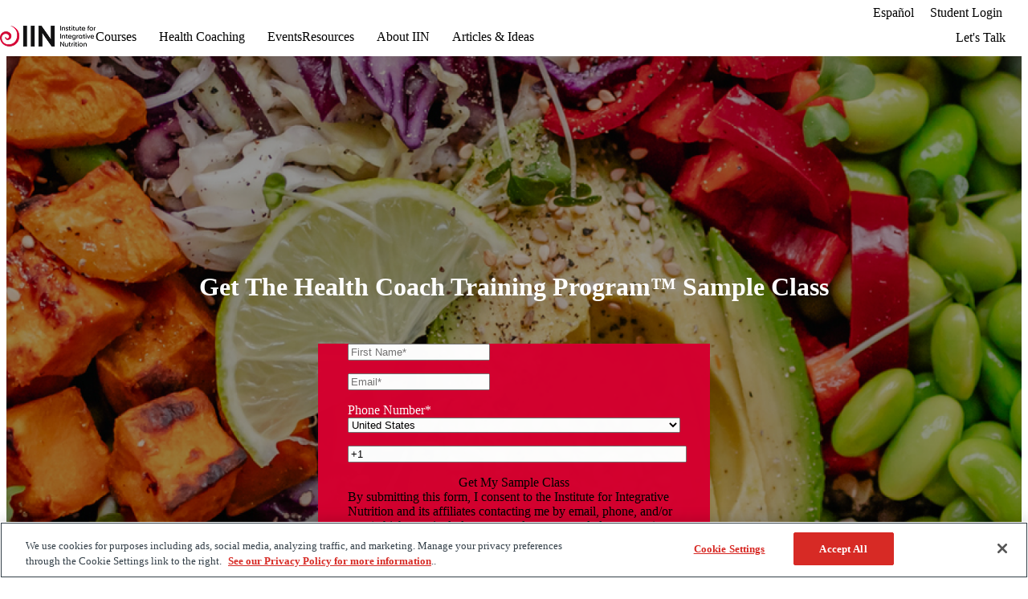

--- FILE ---
content_type: text/html; charset=UTF-8
request_url: https://www.integrativenutrition.com/sample-class/the-health-coach-training-program?utm_channel=PaidAd&utm_medium=SEM&utm_source=Google&utm_campaign=15306699336&utm_adgroup=128583178943&utm_term=iin&utm_content=588856232057&gad_source=1&gclid=Cj0KCQiAkeSsBhDUARIsAK3tiecOjT_-hPrgj70_KIwZVSxvVz9NfvQshEwVsaFL1Bj9x7SvAGBWKSwaAq1REALw_wcB
body_size: 21650
content:
<!doctype html><html lang="en"><head>
    <meta charset="utf-8">
    <title>Sample Class - The Health Coach Training Program - Defining Health</title>

    
      <link rel="shortcut icon" href="https://www.integrativenutrition.com/hubfs/IIN%20Swirl-2.png">
    

    <meta name="description" content="Explore the Health Coach Training Program with a free Sample Class, featuring expert lectures, interactive master classes, and essential coaching tools to elevate your career and impact lives.">

    

    <meta name="viewport" content="width=device-width, initial-scale=1">

    
    <meta property="og:description" content="Explore the Health Coach Training Program with a free Sample Class, featuring expert lectures, interactive master classes, and essential coaching tools to elevate your career and impact lives.">
    <meta property="og:title" content="Sample Class - The Health Coach Training Program - Defining Health">
    <meta name="twitter:description" content="Explore the Health Coach Training Program with a free Sample Class, featuring expert lectures, interactive master classes, and essential coaching tools to elevate your career and impact lives.">
    <meta name="twitter:title" content="Sample Class - The Health Coach Training Program - Defining Health">

    

    

    <style>
a.cta_button{-moz-box-sizing:content-box !important;-webkit-box-sizing:content-box !important;box-sizing:content-box !important;vertical-align:middle}.hs-breadcrumb-menu{list-style-type:none;margin:0px 0px 0px 0px;padding:0px 0px 0px 0px}.hs-breadcrumb-menu-item{float:left;padding:10px 0px 10px 10px}.hs-breadcrumb-menu-divider:before{content:'›';padding-left:10px}.hs-featured-image-link{border:0}.hs-featured-image{float:right;margin:0 0 20px 20px;max-width:50%}@media (max-width: 568px){.hs-featured-image{float:none;margin:0;width:100%;max-width:100%}}.hs-screen-reader-text{clip:rect(1px, 1px, 1px, 1px);height:1px;overflow:hidden;position:absolute !important;width:1px}
</style>

<link rel="stylesheet" href="https://www.integrativenutrition.com/hubfs/hub_generated/template_assets/1/173905596540/1768596828802/template_main.min.css">
<link rel="stylesheet" href="https://www.integrativenutrition.com/hubfs/hub_generated/template_assets/1/173907345246/1768596830199/template__header.min.css">
<link rel="stylesheet" href="https://www.integrativenutrition.com/hubfs/hub_generated/template_assets/1/193548848545/1768596835373/template__deal-bar.min.css">
<link rel="stylesheet" href="https://www.integrativenutrition.com/hubfs/hub_generated/template_assets/1/193548124779/1768596834342/template__contact-nav.min.css">
<link rel="stylesheet" href="https://www.integrativenutrition.com/hubfs/hub_generated/module_assets/1/90951479967/1757520279785/module_Form.min.css">
<link rel="stylesheet" href="https://www.integrativenutrition.com/hubfs/hub_generated/module_assets/1/171494414478/1767913728728/module_Button_Row_NEW.min.css">

  <style>
    #hs_cos_wrapper_module_172978393890214 .jd-request-btn {
  padding-top:15px;
  padding-right:30px;
  padding-bottom:15px;
  padding-left:30px;
  margin-top:0px;
  margin-bottom:5px;
}

  </style>

<link rel="stylesheet" href="https://www.integrativenutrition.com/hubfs/hub_generated/module_assets/1/171138482517/1755536139448/module_Video_Embed_w_Thumbnail.min.css">

  <style>
    #hs_cos_wrapper_module_172978393890217 .video-thumb-embed { padding-top:56.25%; }

#hs_cos_wrapper_module_172978393890217 .video-thumb-embed-thumb { background-image:url(https://www.integrativenutrition.com/hubfs/PDP%20Image%20Library/PDP%20HCTP9-1.png); }

  </style>

<link rel="stylesheet" href="https://www.integrativenutrition.com/hubfs/hub_generated/module_assets/1/90951386676/1768582641563/module_Image.min.css">

  <style>
    #hs_cos_wrapper_module_172978394535316 .jd-request-btn {
  padding-top:15px;
  padding-right:30px;
  padding-bottom:15px;
  padding-left:30px;
  margin-top:0px;
  margin-bottom:5px;
}

  </style>

<link rel="stylesheet" href="https://www.integrativenutrition.com/hubfs/hub_generated/module_assets/1/171138440027/1768582643590/module_Quote_Circle_Image_Banner.min.css">

  <style>
    #hs_cos_wrapper_widget_1722871865668 .circle-image-banner { background:#f7f5f2; }

#hs_cos_wrapper_widget_1722871865668 .circle-image-banner-image { background:url(https://www.integrativenutrition.com/hubfs/Banner%20image-3.png); }

  </style>

<link rel="stylesheet" href="https://www.integrativenutrition.com/hubfs/hub_generated/module_assets/1/171381598218/1768582640555/module_Icon_Grid.min.css">

  <style>
    #hs_cos_wrapper_module_17228726302418 .icon-grid-item {
  padding:0 20px 50px;
  width:25.0%;
  text-align:left;
}

#hs_cos_wrapper_module_17228726302418 .icon-grid-image {
  padding-top:200px;
  border-radius:8px;
  width:100%;
}

#hs_cos_wrapper_module_17228726302418 .icon-grid-item-header { font-size:24px; }


    @media (max-width: 991px) {
      #hs_cos_wrapper_module_17228726302418 .icon-grid-item { width:50%; }

    }

    @media (max-width: 767px) {
      #hs_cos_wrapper_module_17228726302418 .icon-grid-item { width:100%; }

    }
  </style>


  <style>
    #hs_cos_wrapper_module_17228731950047 .icon-grid-item {
  padding:0 20px 50px;
  width:33.333333333333336%;
  text-align:center;
}

#hs_cos_wrapper_module_17228731950047 .icon-grid-image {
  padding-top:120px;
  border-radius:8px;
  width:120px;
}

#hs_cos_wrapper_module_17228731950047 .icon-grid-item-header { font-size:32px; }


    @media (max-width: 991px) {
      #hs_cos_wrapper_module_17228731950047 .icon-grid-item { width:50%; }

    }

    @media (max-width: 767px) {
      #hs_cos_wrapper_module_17228731950047 .icon-grid-item { width:100%; }

    }
  </style>


  <style>
    #hs_cos_wrapper_module_17242462939662 .jd-request-btn {
  padding-top:15px;
  padding-right:80px;
  padding-bottom:15px;
  padding-left:80px;
  margin-top:50px;
  margin-bottom:5px;
}

  </style>

<link rel="stylesheet" href="https://www.integrativenutrition.com/hubfs/hub_generated/module_assets/1/90951703080/1767627339264/module_Logo_Slider.min.css">
<link rel="stylesheet" href="https://www.integrativenutrition.com/hubfs/hub_generated/template_assets/1/194494612402/1768596835338/template_slick.min.css">
<link rel="stylesheet" href="https://www.integrativenutrition.com/hubfs/hub_generated/module_assets/1/171154765420/1768582643993/module_Quote_Video_Slider.min.css">

  <style>
    #hs_cos_wrapper_widget_1722620256442 .quote-video-card { min-height:500px; }

#hs_cos_wrapper_widget_1722620256442 .slick-slider .slick-list { overflow:visible !important; }

#hs_cos_wrapper_widget_1722620256442 .slick-slide[aria-hidden="true"] { opacity:0.5 !important; }

  </style>


  <style>
    #hs_cos_wrapper_module_17228726302419 .jd-request-btn {
  padding-top:15px;
  padding-right:80px;
  padding-bottom:15px;
  padding-left:80px;
  margin-top:50px;
  margin-bottom:5px;
}

  </style>

<link rel="stylesheet" href="https://www.integrativenutrition.com/hubfs/hub_generated/module_assets/1/90949944878/1768582649844/module_social-follow.min.css">

  <style>
    #dnd_footer-dnd_partial-1-module-5 svg {
      width: 32px;
      height: 32px;
    }

    #dnd_footer-dnd_partial-1-module-5 path {
      fill: #FFFFFF;
    }
  </style>

<!-- Editor Styles -->
<style id="hs_editor_style" type="text/css">
#hs_cos_wrapper_module_17246866179946  { display: block !important; padding-bottom: 30px !important; padding-top: 20px !important }
#hs_cos_wrapper_module_17247808986136  { display: block !important; padding-bottom: 0px !important; padding-left: 50px !important; padding-right: 50px !important; padding-top: 0px !important }
#hs_cos_wrapper_module_172978393890212  { display: block !important; padding-bottom: 20px !important }
#hs_cos_wrapper_module_172978394535314  { display: block !important; padding-bottom: 20px !important }
#hs_cos_wrapper_module_17228726302417  { display: block !important; font-size: 40px !important; margin-bottom: 25px !important; text-align: center !important }
#hs_cos_wrapper_module_17228726302417  p , #hs_cos_wrapper_module_17228726302417  li , #hs_cos_wrapper_module_17228726302417  span , #hs_cos_wrapper_module_17228726302417  label , #hs_cos_wrapper_module_17228726302417  h1 , #hs_cos_wrapper_module_17228726302417  h2 , #hs_cos_wrapper_module_17228726302417  h3 , #hs_cos_wrapper_module_17228726302417  h4 , #hs_cos_wrapper_module_17228726302417  h5 , #hs_cos_wrapper_module_17228726302417  h6  { font-size: 40px !important }
#hs_cos_wrapper_module_17228731950046  { display: block !important; font-size: 40px !important; margin-bottom: 50px !important; text-align: center !important }
#hs_cos_wrapper_module_17228731950046  p , #hs_cos_wrapper_module_17228731950046  li , #hs_cos_wrapper_module_17228731950046  span , #hs_cos_wrapper_module_17228731950046  label , #hs_cos_wrapper_module_17228731950046  h1 , #hs_cos_wrapper_module_17228731950046  h2 , #hs_cos_wrapper_module_17228731950046  h3 , #hs_cos_wrapper_module_17228731950046  h4 , #hs_cos_wrapper_module_17228731950046  h5 , #hs_cos_wrapper_module_17228731950046  h6  { font-size: 40px !important }
#hs_cos_wrapper_widget_1722875595738  { display: block !important; padding-bottom: 50px !important; padding-left: 11px !important; padding-top: 20px !important }
#hs_cos_wrapper_module_1722883974807  { display: block !important; padding-left: 30px !important; padding-right: 30px !important; padding-top: 30px !important }
#hs_cos_wrapper_module_1724426240791  { display: block !important; font-size: 40px !important; margin-bottom: 50px !important; text-align: center !important }
#hs_cos_wrapper_module_1724426240791  p , #hs_cos_wrapper_module_1724426240791  li , #hs_cos_wrapper_module_1724426240791  span , #hs_cos_wrapper_module_1724426240791  label , #hs_cos_wrapper_module_1724426240791  h1 , #hs_cos_wrapper_module_1724426240791  h2 , #hs_cos_wrapper_module_1724426240791  h3 , #hs_cos_wrapper_module_1724426240791  h4 , #hs_cos_wrapper_module_1724426240791  h5 , #hs_cos_wrapper_module_1724426240791  h6  { font-size: 40px !important }
#hs_cos_wrapper_widget_1690906207016  { display: block !important; padding-bottom: 10px !important }
#hs_cos_wrapper_module_1690906282398  { display: block !important; padding-bottom: 15px !important }
#hs_cos_wrapper_widget_127697068174 li.hs-menu-item a  { color: #FFFFFF !important; font-size: 14px !important; text-align: left !important }
#hs_cos_wrapper_widget_127697068174 .hs-menu-wrapper > ul  { color: #FFFFFF !important; display: block !important; font-size: 14px !important; padding-right: 0px !important; text-align: left !important }
#hs_cos_wrapper_widget_127697068174 li.hs-menu-item a:link  { color: #FFFFFF !important; font-size: 14px !important; text-align: left !important }
#hs_cos_wrapper_widget_127697068174  p , #hs_cos_wrapper_widget_127697068174  li , #hs_cos_wrapper_widget_127697068174  span , #hs_cos_wrapper_widget_127697068174  label , #hs_cos_wrapper_widget_127697068174  h1 , #hs_cos_wrapper_widget_127697068174  h2 , #hs_cos_wrapper_widget_127697068174  h3 , #hs_cos_wrapper_widget_127697068174  h4 , #hs_cos_wrapper_widget_127697068174  h5 , #hs_cos_wrapper_widget_127697068174  h6  { color: #FFFFFF !important; font-size: 14px !important }
#hs_cos_wrapper_module_1690906290689  { display: block !important; padding-bottom: 15px !important }
#hs_cos_wrapper_dnd_footer-dnd_partial-1-module-12  { display: block !important; padding-bottom: 10px !important }
#hs_cos_wrapper_widget_127697068321 li.hs-menu-item a  { color: #FFFFFF !important; font-size: 14px !important; text-align: left !important }
#hs_cos_wrapper_widget_127697068321 li.hs-menu-item a:link  { color: #FFFFFF !important; font-size: 14px !important; text-align: left !important }
#hs_cos_wrapper_widget_127697068321 .hs-menu-wrapper > ul  { color: #FFFFFF !important; display: block !important; font-size: 14px !important; padding-right: 0px !important; text-align: left !important }
#hs_cos_wrapper_widget_127697068321  p , #hs_cos_wrapper_widget_127697068321  li , #hs_cos_wrapper_widget_127697068321  span , #hs_cos_wrapper_widget_127697068321  label , #hs_cos_wrapper_widget_127697068321  h1 , #hs_cos_wrapper_widget_127697068321  h2 , #hs_cos_wrapper_widget_127697068321  h3 , #hs_cos_wrapper_widget_127697068321  h4 , #hs_cos_wrapper_widget_127697068321  h5 , #hs_cos_wrapper_widget_127697068321  h6  { color: #FFFFFF !important; font-size: 14px !important }
#hs_cos_wrapper_widget_1736879930085  { display: block !important; padding-top: 90px !important }
#hs_cos_wrapper_dnd_footer-dnd_partial-1-module-10  { color: #FFFFFF !important; display: block !important; font-size: 14px !important; padding-right: 0px !important; text-align: left !important }
#hs_cos_wrapper_dnd_footer-dnd_partial-1-module-10  p , #hs_cos_wrapper_dnd_footer-dnd_partial-1-module-10  li , #hs_cos_wrapper_dnd_footer-dnd_partial-1-module-10  span , #hs_cos_wrapper_dnd_footer-dnd_partial-1-module-10  label , #hs_cos_wrapper_dnd_footer-dnd_partial-1-module-10  h1 , #hs_cos_wrapper_dnd_footer-dnd_partial-1-module-10  h2 , #hs_cos_wrapper_dnd_footer-dnd_partial-1-module-10  h3 , #hs_cos_wrapper_dnd_footer-dnd_partial-1-module-10  h4 , #hs_cos_wrapper_dnd_footer-dnd_partial-1-module-10  h5 , #hs_cos_wrapper_dnd_footer-dnd_partial-1-module-10  h6  { color: #FFFFFF !important; font-size: 14px !important }
#hs_cos_wrapper_dnd_footer-dnd_partial-1-module-13  { color: #FFFFFF !important; display: block !important; font-size: 14px !important; padding-right: 0px !important; text-align: left !important }
#hs_cos_wrapper_dnd_footer-dnd_partial-1-module-13  p , #hs_cos_wrapper_dnd_footer-dnd_partial-1-module-13  li , #hs_cos_wrapper_dnd_footer-dnd_partial-1-module-13  span , #hs_cos_wrapper_dnd_footer-dnd_partial-1-module-13  label , #hs_cos_wrapper_dnd_footer-dnd_partial-1-module-13  h1 , #hs_cos_wrapper_dnd_footer-dnd_partial-1-module-13  h2 , #hs_cos_wrapper_dnd_footer-dnd_partial-1-module-13  h3 , #hs_cos_wrapper_dnd_footer-dnd_partial-1-module-13  h4 , #hs_cos_wrapper_dnd_footer-dnd_partial-1-module-13  h5 , #hs_cos_wrapper_dnd_footer-dnd_partial-1-module-13  h6  { color: #FFFFFF !important; font-size: 14px !important }
#hs_cos_wrapper_module_17246866179946  { display: block !important; padding-bottom: 30px !important; padding-top: 20px !important }
#hs_cos_wrapper_module_17247808986136  { display: block !important; padding-bottom: 0px !important; padding-left: 50px !important; padding-right: 50px !important; padding-top: 0px !important }
#hs_cos_wrapper_module_172978393890212  { display: block !important; padding-bottom: 20px !important }
#hs_cos_wrapper_module_172978394535314  { display: block !important; padding-bottom: 20px !important }
#hs_cos_wrapper_module_17228726302417  { display: block !important; font-size: 40px !important; margin-bottom: 25px !important; text-align: center !important }
#hs_cos_wrapper_module_17228726302417  p , #hs_cos_wrapper_module_17228726302417  li , #hs_cos_wrapper_module_17228726302417  span , #hs_cos_wrapper_module_17228726302417  label , #hs_cos_wrapper_module_17228726302417  h1 , #hs_cos_wrapper_module_17228726302417  h2 , #hs_cos_wrapper_module_17228726302417  h3 , #hs_cos_wrapper_module_17228726302417  h4 , #hs_cos_wrapper_module_17228726302417  h5 , #hs_cos_wrapper_module_17228726302417  h6  { font-size: 40px !important }
#hs_cos_wrapper_module_17228731950046  { display: block !important; font-size: 40px !important; margin-bottom: 50px !important; text-align: center !important }
#hs_cos_wrapper_module_17228731950046  p , #hs_cos_wrapper_module_17228731950046  li , #hs_cos_wrapper_module_17228731950046  span , #hs_cos_wrapper_module_17228731950046  label , #hs_cos_wrapper_module_17228731950046  h1 , #hs_cos_wrapper_module_17228731950046  h2 , #hs_cos_wrapper_module_17228731950046  h3 , #hs_cos_wrapper_module_17228731950046  h4 , #hs_cos_wrapper_module_17228731950046  h5 , #hs_cos_wrapper_module_17228731950046  h6  { font-size: 40px !important }
#hs_cos_wrapper_module_1722883974807  { display: block !important; padding-left: 30px !important; padding-right: 30px !important; padding-top: 30px !important }
#hs_cos_wrapper_widget_1722875595738  { display: block !important; padding-bottom: 50px !important; padding-left: 11px !important; padding-top: 20px !important }
#hs_cos_wrapper_module_1724426240791  { display: block !important; font-size: 40px !important; margin-bottom: 50px !important; text-align: center !important }
#hs_cos_wrapper_module_1724426240791  p , #hs_cos_wrapper_module_1724426240791  li , #hs_cos_wrapper_module_1724426240791  span , #hs_cos_wrapper_module_1724426240791  label , #hs_cos_wrapper_module_1724426240791  h1 , #hs_cos_wrapper_module_1724426240791  h2 , #hs_cos_wrapper_module_1724426240791  h3 , #hs_cos_wrapper_module_1724426240791  h4 , #hs_cos_wrapper_module_1724426240791  h5 , #hs_cos_wrapper_module_1724426240791  h6  { font-size: 40px !important }
.dnd_area-row-0-max-width-section-centering > .row-fluid {
  max-width: 1000px !important;
  margin-left: auto !important;
  margin-right: auto !important;
}
.dnd_area-row-1-max-width-section-centering > .row-fluid {
  max-width: 1240px !important;
  margin-left: auto !important;
  margin-right: auto !important;
}
.dnd_area-row-2-max-width-section-centering > .row-fluid {
  max-width: 1240px !important;
  margin-left: auto !important;
  margin-right: auto !important;
}
.dnd_area-row-3-max-width-section-centering > .row-fluid {
  max-width: 1000px !important;
  margin-left: auto !important;
  margin-right: auto !important;
}
.dnd_area-row-5-max-width-section-centering > .row-fluid {
  max-width: 1240px !important;
  margin-left: auto !important;
  margin-right: auto !important;
}
.dnd_area-row-6-max-width-section-centering > .row-fluid {
  max-width: 1240px !important;
  margin-left: auto !important;
  margin-right: auto !important;
}
.dnd_area-row-7-max-width-section-centering > .row-fluid {
  max-width: 1000px !important;
  margin-left: auto !important;
  margin-right: auto !important;
}
.dnd_area-row-8-max-width-section-centering > .row-fluid {
  max-width: 1440px !important;
  margin-left: auto !important;
  margin-right: auto !important;
}
.dnd_footer-row-0-max-width-section-centering > .row-fluid {
  max-width: 1400px !important;
  margin-left: auto !important;
  margin-right: auto !important;
}
.widget_1691599630625-flexbox-positioning {
  display: -ms-flexbox !important;
  -ms-flex-direction: column !important;
  -ms-flex-align: start !important;
  -ms-flex-pack: start;
  display: flex !important;
  flex-direction: column !important;
  align-items: flex-start !important;
  justify-content: flex-start;
}
.widget_1691599630625-flexbox-positioning > div {
  max-width: 100%;
  flex-shrink: 0 !important;
}
/* HubSpot Non-stacked Media Query Styles */
@media (min-width:768px) {
  .dnd_area-row-1-vertical-alignment > .row-fluid {
    display: -ms-flexbox !important;
    -ms-flex-direction: row;
    display: flex !important;
    flex-direction: row;
  }
  .dnd_area-row-2-vertical-alignment > .row-fluid {
    display: -ms-flexbox !important;
    -ms-flex-direction: row;
    display: flex !important;
    flex-direction: row;
  }
  .dnd_area-row-7-vertical-alignment > .row-fluid {
    display: -ms-flexbox !important;
    -ms-flex-direction: row;
    display: flex !important;
    flex-direction: row;
  }
  .cell_17297839389023-vertical-alignment {
    display: -ms-flexbox !important;
    -ms-flex-direction: column !important;
    -ms-flex-pack: center !important;
    display: flex !important;
    flex-direction: column !important;
    justify-content: center !important;
  }
  .cell_17297839389023-vertical-alignment > div {
    flex-shrink: 0 !important;
  }
  .cell_17297839389023-row-0-vertical-alignment > .row-fluid {
    display: -ms-flexbox !important;
    -ms-flex-direction: row;
    display: flex !important;
    flex-direction: row;
  }
  .cell_17297839389026-vertical-alignment {
    display: -ms-flexbox !important;
    -ms-flex-direction: column !important;
    -ms-flex-pack: center !important;
    display: flex !important;
    flex-direction: column !important;
    justify-content: center !important;
  }
  .cell_17297839389026-vertical-alignment > div {
    flex-shrink: 0 !important;
  }
  .cell_17297839389026-row-1-vertical-alignment > .row-fluid {
    display: -ms-flexbox !important;
    -ms-flex-direction: row;
    display: flex !important;
    flex-direction: row;
  }
  .cell_172978393890218-vertical-alignment {
    display: -ms-flexbox !important;
    -ms-flex-direction: column !important;
    -ms-flex-pack: center !important;
    display: flex !important;
    flex-direction: column !important;
    justify-content: center !important;
  }
  .cell_172978393890218-vertical-alignment > div {
    flex-shrink: 0 !important;
  }
  .cell_17297839389025-vertical-alignment {
    display: -ms-flexbox !important;
    -ms-flex-direction: column !important;
    -ms-flex-pack: center !important;
    display: flex !important;
    flex-direction: column !important;
    justify-content: center !important;
  }
  .cell_17297839389025-vertical-alignment > div {
    flex-shrink: 0 !important;
  }
  .cell_17297839389025-row-0-vertical-alignment > .row-fluid {
    display: -ms-flexbox !important;
    -ms-flex-direction: row;
    display: flex !important;
    flex-direction: row;
  }
  .cell_172978393890210-vertical-alignment {
    display: -ms-flexbox !important;
    -ms-flex-direction: column !important;
    -ms-flex-pack: center !important;
    display: flex !important;
    flex-direction: column !important;
    justify-content: center !important;
  }
  .cell_172978393890210-vertical-alignment > div {
    flex-shrink: 0 !important;
  }
  .cell_17297839453533-vertical-alignment {
    display: -ms-flexbox !important;
    -ms-flex-direction: column !important;
    -ms-flex-pack: center !important;
    display: flex !important;
    flex-direction: column !important;
    justify-content: center !important;
  }
  .cell_17297839453533-vertical-alignment > div {
    flex-shrink: 0 !important;
  }
  .cell_17297839453533-row-0-vertical-alignment > .row-fluid {
    display: -ms-flexbox !important;
    -ms-flex-direction: row;
    display: flex !important;
    flex-direction: row;
  }
  .cell_17297839453536-vertical-alignment {
    display: -ms-flexbox !important;
    -ms-flex-direction: column !important;
    -ms-flex-pack: center !important;
    display: flex !important;
    flex-direction: column !important;
    justify-content: center !important;
  }
  .cell_17297839453536-vertical-alignment > div {
    flex-shrink: 0 !important;
  }
  .cell_17297839453536-row-0-vertical-alignment > .row-fluid {
    display: -ms-flexbox !important;
    -ms-flex-direction: row;
    display: flex !important;
    flex-direction: row;
  }
  .cell_172978394535312-vertical-alignment {
    display: -ms-flexbox !important;
    -ms-flex-direction: column !important;
    -ms-flex-pack: center !important;
    display: flex !important;
    flex-direction: column !important;
    justify-content: center !important;
  }
  .cell_172978394535312-vertical-alignment > div {
    flex-shrink: 0 !important;
  }
  .cell_17297839453535-vertical-alignment {
    display: -ms-flexbox !important;
    -ms-flex-direction: column !important;
    -ms-flex-pack: center !important;
    display: flex !important;
    flex-direction: column !important;
    justify-content: center !important;
  }
  .cell_17297839453535-vertical-alignment > div {
    flex-shrink: 0 !important;
  }
  .cell_17228753023365-vertical-alignment {
    display: -ms-flexbox !important;
    -ms-flex-direction: column !important;
    -ms-flex-pack: center !important;
    display: flex !important;
    flex-direction: column !important;
    justify-content: center !important;
  }
  .cell_17228753023365-vertical-alignment > div {
    flex-shrink: 0 !important;
  }
  .cell_17228753023364-vertical-alignment {
    display: -ms-flexbox !important;
    -ms-flex-direction: column !important;
    -ms-flex-pack: center !important;
    display: flex !important;
    flex-direction: column !important;
    justify-content: center !important;
  }
  .cell_17228753023364-vertical-alignment > div {
    flex-shrink: 0 !important;
  }
  .dnd_footer-row-0-vertical-alignment > .row-fluid {
    display: -ms-flexbox !important;
    -ms-flex-direction: row;
    display: flex !important;
    flex-direction: row;
  }
  .dnd_footer-dnd_partial-1-column-1-vertical-alignment {
    display: -ms-flexbox !important;
    -ms-flex-direction: column !important;
    -ms-flex-pack: center !important;
    display: flex !important;
    flex-direction: column !important;
    justify-content: center !important;
  }
  .dnd_footer-dnd_partial-1-column-1-vertical-alignment > div {
    flex-shrink: 0 !important;
  }
  .dnd_footer-dnd_partial-1-column-1-row-0-vertical-alignment > .row-fluid {
    display: -ms-flexbox !important;
    -ms-flex-direction: row;
    display: flex !important;
    flex-direction: row;
  }
  .dnd_footer-dnd_partial-1-column-3-vertical-alignment {
    display: -ms-flexbox !important;
    -ms-flex-direction: column !important;
    -ms-flex-pack: start !important;
    display: flex !important;
    flex-direction: column !important;
    justify-content: flex-start !important;
  }
  .dnd_footer-dnd_partial-1-column-3-vertical-alignment > div {
    flex-shrink: 0 !important;
  }
  .dnd_footer-dnd_partial-1-column-7-vertical-alignment {
    display: -ms-flexbox !important;
    -ms-flex-direction: column !important;
    -ms-flex-pack: start !important;
    display: flex !important;
    flex-direction: column !important;
    justify-content: flex-start !important;
  }
  .dnd_footer-dnd_partial-1-column-7-vertical-alignment > div {
    flex-shrink: 0 !important;
  }
}
/* HubSpot Styles (default) */
.dnd_area-row-0-padding {
  padding-top: 200px !important;
  padding-bottom: 100px !important;
}
.dnd_area-row-0-background-layers {
  background-image: url('https://www.integrativenutrition.com/hubfs/Rectangle%202369.png') !important;
  background-position: center center !important;
  background-size: cover !important;
  background-repeat: no-repeat !important;
}
.dnd_area-row-1-padding {
  padding-bottom: 80px !important;
  padding-left: 20px !important;
  padding-right: 20px !important;
}
.dnd_area-row-1-hidden {
  display: none !important;
}
.dnd_area-row-1-background-layers {
  background-image: linear-gradient(rgba(255, 255, 255, 1), rgba(255, 255, 255, 1)) !important;
  background-position: left top !important;
  background-size: auto !important;
  background-repeat: no-repeat !important;
}
.dnd_area-row-2-padding {
  padding-bottom: 80px !important;
  padding-left: 20px !important;
  padding-right: 20px !important;
}
.dnd_area-row-2-hidden {
  display: none !important;
}
.dnd_area-row-2-background-layers {
  background-image: linear-gradient(rgba(255, 255, 255, 1), rgba(255, 255, 255, 1)) !important;
  background-position: left top !important;
  background-size: auto !important;
  background-repeat: no-repeat !important;
}
.dnd_area-row-3-margin {
  margin-top: 0px !important;
}
.dnd_area-row-3-padding {
  padding-top: 0px !important;
  padding-bottom: 0px !important;
  padding-right: 150px !important;
}
.dnd_area-row-3-background-layers {
  background-image: linear-gradient(rgba(255, 255, 255, 1), rgba(255, 255, 255, 1)) !important;
  background-position: left top !important;
  background-size: auto !important;
  background-repeat: no-repeat !important;
}
.dnd_area-row-5-padding {
  padding-top: 80px !important;
  padding-left: 20px !important;
  padding-right: 20px !important;
}
.dnd_area-row-6-padding {
  padding-left: 20px !important;
  padding-right: 20px !important;
}
.dnd_area-row-7-padding {
  padding-top: 200px !important;
  padding-bottom: 200px !important;
  padding-left: 0px !important;
  padding-right: 0px !important;
}
.dnd_area-row-7-background-layers {
  background-image: url('https://www.integrativenutrition.com/hubfs/Fortune%20Recommends.png') !important;
  background-position: center center !important;
  background-size: auto !important;
  background-repeat: no-repeat !important;
}
.dnd_area-row-8-padding {
  padding-left: 0px !important;
  padding-right: 0px !important;
}
.cell_1724780920224-padding {
  padding-bottom: 10px !important;
  padding-left: 10px !important;
  padding-right: 10px !important;
}
.cell_1724780898613-padding {
  padding-bottom: 20px !important;
  padding-left: 37px !important;
  padding-right: 37px !important;
}
.cell_1724780898613-hidden {
  display: block !important;
}
.cell_1724780898613-background-layers {
  background-image: linear-gradient(rgba(212, 1, 49, 1), rgba(212, 1, 49, 1)) !important;
  background-position: left top !important;
  background-size: auto !important;
  background-repeat: no-repeat !important;
}
.module_17247808986136-hidden {
  display: none !important;
}
.cell_17246866179947-padding {
  padding-bottom: 10px !important;
  padding-left: 10px !important;
  padding-right: 10px !important;
}
.cell_17297839389026-padding {
  padding-top: 30px !important;
  padding-bottom: 30px !important;
  padding-left: 30px !important;
  padding-right: 30px !important;
}
.module_172978393890217-hidden {
  display: none !important;
}
.cell_172287165768310-margin {
  margin-top: 25px !important;
  margin-bottom: 0px !important;
}
.cell_172287165768310-padding {
  padding-top: 25px !important;
  padding-bottom: 25px !important;
  padding-left: 0px !important;
  padding-right: 0px !important;
}
.cell_17228753023365-padding {
  padding-top: 30px !important;
  padding-bottom: 30px !important;
  padding-left: 30px !important;
  padding-right: 30px !important;
}
.cell_17228753023365-background-layers {
  background-image: linear-gradient(rgba(255, 255, 255, 1), rgba(255, 255, 255, 1)) !important;
  background-position: left top !important;
  background-size: auto !important;
  background-repeat: no-repeat !important;
}
.dnd_footer-row-0-padding {
  padding-top: 60px !important;
  padding-bottom: 60px !important;
}
.dnd_footer-row-0-background-layers {
  background-image: linear-gradient(rgba(3, 67, 75, 1), rgba(3, 67, 75, 1)) !important;
  background-position: left top !important;
  background-size: auto !important;
  background-repeat: no-repeat !important;
}
.dnd_footer-dnd_partial-1-column-1-padding {
  padding-top: 0px !important;
  padding-bottom: 0px !important;
}
.dnd_footer-dnd_partial-1-column-3-padding {
  padding-right: 0px !important;
}
.dnd_footer-dnd_partial-1-column-7-padding {
  padding-left: 0px !important;
}
.dnd_footer-dnd_partial-1-column-8-hidden {
  display: block !important;
}
.cell_16908203629842-padding {
  padding-right: 0px !important;
}
.dnd_footer-dnd_partial-1-column-11-padding {
  padding-bottom: 20px !important;
}
/* HubSpot Styles (mobile) */
@media (max-width: 1023px) {
  .dnd_area-row-0-padding {
    padding-top: 100px !important;
    padding-bottom: 100px !important;
  }
  .dnd_area-row-1-padding {
    padding-top: 50px !important;
    padding-bottom: 50px !important;
    padding-left: 0px !important;
    padding-right: 0px !important;
  }
  .dnd_area-row-1-hidden {
    display: none !important;
  }
  .dnd_area-row-2-padding {
    padding-top: 50px !important;
    padding-bottom: 50px !important;
    padding-left: 0px !important;
    padding-right: 0px !important;
  }
  .dnd_area-row-2-hidden {
    display: block !important;
  }
  .dnd_area-row-3-padding {
    padding-right: 0px !important;
  }
  .dnd_area-row-8-padding {
    padding-left: 20px !important;
    padding-right: 20px !important;
  }
  .module_17247808986136-padding > #hs_cos_wrapper_module_17247808986136 {
    padding-top: 10px !important;
    padding-left: 0px !important;
    padding-right: 0px !important;
  }
  .module_17247808986136-hidden {
    display: block !important;
  }
  .cell_17297839389026-padding {
    padding-bottom: 0px !important;
    padding-left: 0px !important;
    padding-right: 0px !important;
  }
  .module_172978393890217-hidden {
    display: none !important;
  }
  .cell_17228716576838-padding {
    padding-left: 0px !important;
    padding-right: 0px !important;
  }
  .cell_172287165768310-padding {
    padding-top: 40px !important;
    padding-bottom: 40px !important;
    padding-left: 20px !important;
    padding-right: 20px !important;
  }
  .widget_1722875595738-padding > #hs_cos_wrapper_widget_1722875595738 {
    padding-top: 0px !important;
    padding-bottom: 20px !important;
  }
  .dnd_footer-row-0-padding {
    padding-bottom: 30px !important;
  }
  .dnd_footer-dnd_partial-1-column-3-padding {
    padding-right: 0px !important;
  }
  .dnd_footer-dnd_partial-1-column-7-padding {
    padding-top: 20px !important;
    padding-left: 0px !important;
  }
  .dnd_footer-dnd_partial-1-column-8-hidden {
    display: block !important;
  }
  .cell_16908203629842-padding {
    padding-bottom: 30px !important;
    padding-left: 0px !important;
    padding-right: 0px !important;
  }
  .cell_169160018280711-hidden {
    display: none !important;
  }
  .module_1691599871272-padding > #hs_cos_wrapper_module_1691599871272 {
    padding-bottom: 30px !important;
  }
  .dnd_footer-dnd_partial-1-module-6-padding > #hs_cos_wrapper_dnd_footer-dnd_partial-1-module-6 {
    padding-bottom: 20px !important;
  }
}
</style>

    


    
<!--  Added by GoogleAnalytics4 integration -->
<script>
var _hsp = window._hsp = window._hsp || [];
window.dataLayer = window.dataLayer || [];
function gtag(){dataLayer.push(arguments);}

var useGoogleConsentModeV2 = true;
var waitForUpdateMillis = 1000;


if (!window._hsGoogleConsentRunOnce) {
  window._hsGoogleConsentRunOnce = true;

  gtag('consent', 'default', {
    'ad_storage': 'denied',
    'analytics_storage': 'denied',
    'ad_user_data': 'denied',
    'ad_personalization': 'denied',
    'wait_for_update': waitForUpdateMillis
  });

  if (useGoogleConsentModeV2) {
    _hsp.push(['useGoogleConsentModeV2'])
  } else {
    _hsp.push(['addPrivacyConsentListener', function(consent){
      var hasAnalyticsConsent = consent && (consent.allowed || (consent.categories && consent.categories.analytics));
      var hasAdsConsent = consent && (consent.allowed || (consent.categories && consent.categories.advertisement));

      gtag('consent', 'update', {
        'ad_storage': hasAdsConsent ? 'granted' : 'denied',
        'analytics_storage': hasAnalyticsConsent ? 'granted' : 'denied',
        'ad_user_data': hasAdsConsent ? 'granted' : 'denied',
        'ad_personalization': hasAdsConsent ? 'granted' : 'denied'
      });
    }]);
  }
}

gtag('js', new Date());
gtag('set', 'developer_id.dZTQ1Zm', true);
gtag('config', 'G-4XRZQ05ZKR');
</script>
<script async src="https://www.googletagmanager.com/gtag/js?id=G-4XRZQ05ZKR"></script>

<!-- /Added by GoogleAnalytics4 integration -->

<!--  Added by GoogleTagManager integration -->
<script>
var _hsp = window._hsp = window._hsp || [];
window.dataLayer = window.dataLayer || [];
function gtag(){dataLayer.push(arguments);}

var useGoogleConsentModeV2 = true;
var waitForUpdateMillis = 1000;



var hsLoadGtm = function loadGtm() {
    if(window._hsGtmLoadOnce) {
      return;
    }

    if (useGoogleConsentModeV2) {

      gtag('set','developer_id.dZTQ1Zm',true);

      gtag('consent', 'default', {
      'ad_storage': 'denied',
      'analytics_storage': 'denied',
      'ad_user_data': 'denied',
      'ad_personalization': 'denied',
      'wait_for_update': waitForUpdateMillis
      });

      _hsp.push(['useGoogleConsentModeV2'])
    }

    (function(w,d,s,l,i){w[l]=w[l]||[];w[l].push({'gtm.start':
    new Date().getTime(),event:'gtm.js'});var f=d.getElementsByTagName(s)[0],
    j=d.createElement(s),dl=l!='dataLayer'?'&l='+l:'';j.async=true;j.src=
    'https://www.googletagmanager.com/gtm.js?id='+i+dl;f.parentNode.insertBefore(j,f);
    })(window,document,'script','dataLayer','GTM-P74TW8');

    window._hsGtmLoadOnce = true;
};

_hsp.push(['addPrivacyConsentListener', function(consent){
  if(consent.allowed || (consent.categories && consent.categories.analytics)){
    hsLoadGtm();
  }
}]);

</script>

<!-- /Added by GoogleTagManager integration -->

    <link rel="canonical" href="https://www.integrativenutrition.com/sample-class/the-health-coach-training-program">


<meta property="og:url" content="https://www.integrativenutrition.com/sample-class/the-health-coach-training-program">
<meta name="twitter:card" content="summary">
<meta http-equiv="content-language" content="en">





<!--
<style>
  .dnd-section .dnd-column .dnd-row{
    box-shadow: none!important;
  }
  .jd-request-btn-tertiary {
    border: 1px solid #fff!important;
  }
  @media screen and (max-width:768px){
    .dnd_area-row-5-background-layers {
      background-size: cover!important;
      padding: 50px 0 100px!important;
    }
  }
</style>
-->
<script src="https://www.integrativenutrition.com/hubfs/hub_generated/template_assets/1/173898609251/1768596830091/template_sample-class-form-handler.min.js"></script>
<script>
    const SAMPLE_CLASS_FORM_ID = '243c1557-9785-4bca-8898-32b097b8599e';
    const ENGLISH_SAMPLE_CLASS_URL = 'https://www.integrativenutrition.com/sample-class/the-health-coach-training-program/reframing-health';
    const SPANISH_SAMPLE_CLASS_URL = 'https://www.integrativenutrition.com/sample-class/the-health-coach-training-program-es/reframing-health';
  setTimeout(function() {
	addSampleClassFormSubmitListener(SAMPLE_CLASS_FORM_ID, ENGLISH_SAMPLE_CLASS_URL, SPANISH_SAMPLE_CLASS_URL)
    },0)
</script>
<script type="text/javascript" async src="https://scripts.attributionapp.com/v2/attribution-integrations.js?attributionProjectId=quAufynD"></script>

    <link rel="preconnect" href="https://fonts.googleapis.com">
<link rel="preconnect" href="https://fonts.gstatic.com" crossorigin>
<link rel="stylesheet" href="https://fonts.googleapis.com/css2?family=Public+Sans:ital,wght@0,300;0,400;0,500;0,600;0,700;0,800;0,900;1,300;1,400;1,500;1,600;1,700;1,800;1,900&amp;family=Playfair+Display:ital,wght@0,400;0,500;0,600;0,700;0,800;0,900;1,400;1,500;1,600;1,700;1,800;1,900&amp;display=swap">
<link rel="alternate" hreflang="en" href="https://course.integrativenutrition.com">
<link rel="alternate" hreflang="es" href="https://es.course.integrativenutrition.com">

<!-- Initialize global namespace -->
<script>
  const IIN = {};
</script>

<script src="https://sdks.shopifycdn.com/js-buy-sdk/v3/latest/index.unoptimized.umd.min.js"></script>
<script src="https://www.integrativenutrition.com/hubfs/hub_generated/template_assets/1/194496134441/1768596831179/template_jquery-3.7.1.min.js"></script>
<script src="https://www.integrativenutrition.com/hubfs/hub_generated/template_assets/1/195625132192/1768596826237/template_attribution.min.js"></script>
<script src="https://www.integrativenutrition.com/hubfs/hub_generated/template_assets/1/178411390600/1768596827580/template__helpers.min.js"></script>
<script src="https://www.integrativenutrition.com/hubfs/hub_generated/template_assets/1/166666250816/1768596831240/template__utilities.min.js"></script>
<script src="https://www.integrativenutrition.com/hubfs/hub_generated/template_assets/1/166666250828/1768596830619/template__cookies.min.js"></script>
<script src="https://www.integrativenutrition.com/hubfs/hub_generated/template_assets/1/165454931586/1768596830110/template_params.min.js"></script>
<script src="https://www.integrativenutrition.com/hubfs/hub_generated/template_assets/1/192706690699/1768596833133/template__forms.min.js"></script>
<script src="https://www.integrativenutrition.com/hubfs/hub_generated/template_assets/1/165340887167/1768596834743/template_cart.min.js"></script>
<script src="https://www.integrativenutrition.com/hubfs/hub_generated/template_assets/1/199791778173/1768596830287/template__contact-scheduler.min.js"></script>





<script>
  (() => {
    IIN.contactScheduler.setCookies('', [{"calendly_url":"https://calendly.com/isabelle-rose-integrativenutrition/15-min","hs_child_table_id":0,"hs_created_at":1762196789131,"hs_created_by_user_id":51591208,"hs_deleted_at":0,"hs_id":198991580008,"hs_initial_published_at":1762196886350,"hs_is_edited":false,"hs_published_at":1767886272789,"hs_updated_at":1762202913027,"hs_updated_by_user_id":80102096,"image":{"url":"https://www.integrativenutrition.com/hubfs/isabelle-rose.jpeg","altText":"isabelle-rose","fileId":198996726133,"height":192,"type":"image","width":192},"name":"Isabelle Rose"},{"calendly_url":"https://calendly.com/carly-stipancic-integrativenutrition/15-min","hs_child_table_id":0,"hs_created_at":1762202524647,"hs_created_by_user_id":80102096,"hs_deleted_at":0,"hs_id":198994544407,"hs_initial_published_at":1762202588479,"hs_is_edited":false,"hs_published_at":1767886272789,"hs_updated_at":1762202927293,"hs_updated_by_user_id":80102096,"image":{"url":"https://www.integrativenutrition.com/hubfs/carly.jpeg","altText":"carly","fileId":198993802609,"height":480,"type":"image","width":480},"name":"Carly Stipancic"},{"calendly_url":"https://calendly.com/bernardo-matos-integrativenutrition/15-min","hs_child_table_id":0,"hs_created_at":1762202696230,"hs_created_by_user_id":80102096,"hs_deleted_at":0,"hs_id":198994544409,"hs_initial_published_at":1762202932788,"hs_is_edited":false,"hs_published_at":1767886272789,"hs_updated_at":1762202715459,"hs_updated_by_user_id":80102096,"image":{"url":"https://www.integrativenutrition.com/hubfs/bernardo.jpeg","altText":"bernardo","fileId":198996973933,"height":512,"type":"image","width":512},"name":"Bernardo Matos"},{"calendly_url":"https://calendly.com/madeline-bartner-integrativenutrition/15-min","hs_child_table_id":0,"hs_created_at":1762202715155,"hs_created_by_user_id":80102096,"hs_deleted_at":0,"hs_id":198994544410,"hs_initial_published_at":1762202932788,"hs_is_edited":false,"hs_published_at":1767886272789,"hs_updated_at":1762203016856,"hs_updated_by_user_id":80102096,"image":{"url":"https://www.integrativenutrition.com/hubfs/madeline.jpeg","altText":"madeline","fileId":198993803806,"height":800,"type":"image","width":800},"name":"Madeline Bartner"},{"calendly_url":"https://calendly.com/sorangel-villafana-integrativenutrition/15-min","hs_child_table_id":0,"hs_created_at":1762202987599,"hs_created_by_user_id":80102096,"hs_deleted_at":0,"hs_id":198993396325,"hs_initial_published_at":1762203039817,"hs_is_edited":false,"hs_published_at":1767886272789,"hs_updated_at":1762203037245,"hs_updated_by_user_id":80102096,"image":{"url":"https://www.integrativenutrition.com/hubfs/sorangel.jpeg","altText":"sorangel","fileId":198996975232,"height":192,"type":"image","width":192},"name":"Sorangel Villafana"},{"calendly_url":"https://calendly.com/d/cskj-kf7-r4n/iin-admissions-consultation","hs_child_table_id":0,"hs_created_at":1762203629853,"hs_created_by_user_id":80102096,"hs_deleted_at":0,"hs_id":198993396344,"hs_initial_published_at":1762203647001,"hs_is_edited":false,"hs_published_at":1767886272789,"hs_updated_at":1762203642162,"hs_updated_by_user_id":80102096,"name":"IIN English"},{"calendly_url":"https://calendly.com/d/cwfx-khz-2ng/iin-espanol","hs_child_table_id":0,"hs_created_at":1762203797816,"hs_created_by_user_id":80102096,"hs_deleted_at":0,"hs_id":198994544444,"hs_initial_published_at":1762203810553,"hs_is_edited":false,"hs_published_at":1767886272789,"hs_updated_at":1762203808831,"hs_updated_by_user_id":80102096,"name":"IIN Spanish"},{"calendly_url":"https://calendly.com/tara-krupitsky-integrativenutrition/15-min","hs_child_table_id":0,"hs_created_at":1767886020381,"hs_created_by_user_id":80102096,"hs_deleted_at":0,"hs_id":204498740851,"hs_initial_published_at":1767886272789,"hs_is_edited":false,"hs_published_at":1767886272789,"hs_updated_at":1767886164627,"hs_updated_by_user_id":80102096,"image":{"url":"https://www.integrativenutrition.com/hubfs/tara-k.jpg","altText":"tara-k","fileId":204512831241,"height":500,"type":"image","width":500},"name":" Tara Krupitsky"}]);
    IIN.forms.countryCode = 'US';
    IIN.forms.legalConsentHTML = `By submitting this form, I consent to the Institute for Integrative Nutrition and its affiliates contacting me by email, phone, and/or text (which may include automated or prerecorded messages) about products and services offered. My consent is not required for enrollment and may be withdrawn at any time. NOTE: Reply STOP to opt out or HELP for help. Message and data rates may apply. Message frequency varies. <a href="/lp/privacypolicy">Privacy Policy</a>`;
  })();
</script>






    <!-- Begin partial -->

<!-- Save taxonomy override values to session storage 
  select first row from the collection of rows ordered by cta records first
  with matching page_paths.  This will provide a fallback to 
  non-cta values if there is no row with is_cta == 1
-->



<script>
  (() => {
    const data = {"hs_child_table_id":0,"hs_created_at":1724350767767,"hs_created_by_user_id":54158496,"hs_deleted_at":0,"hs_id":176384292385,"hs_initial_published_at":1724361976267,"hs_is_edited":false,"hs_published_at":1768252408713,"hs_updated_at":1724361973108,"hs_updated_by_user_id":80102096,"is_cta":0,"page_campaignid":"701TQ00000IEVEUYA5","page_lead_source":"Sample class-HCTP","page_path":"/sample-class/the-health-coach-training-program","product_type":{"createdAt":1710703694289,"createdByUserId":60810632,"id":29,"isHubspotDefined":false,"label":"HCTP","labelTranslations":{},"name":"HCTP","order":28,"type":"option","updatedAt":1710703694289,"updatedByUserId":60810632},"vertical":{"createdAt":1710701116067,"createdByUserId":60810632,"id":5,"isHubspotDefined":false,"label":"TransformationalCoaching","labelTranslations":{},"name":"TransformationalCoaching","order":4,"type":"option","updatedAt":1710701116067,"updatedByUserId":60810632}};
    const name = 'taxonomy_overrides';

    IIN.forms.setStorageData(name, data);
  })();
</script>

<!-- End partial -->
    <link rel="alternate" hreflang="en" href="https://www.integrativenutrition.com">
<link rel="alternate" hreflang="es" href="https://es.integrativenutrition.com">
<script src="https://cdn.weglot.com/weglot.min.js"></script>

  <meta name="generator" content="HubSpot"></head>

  <body class="page-sample-class/the-health-coach-training-program">
<!--  Added by GoogleTagManager integration -->
<noscript><iframe src="https://www.googletagmanager.com/ns.html?id=GTM-P74TW8" height="0" width="0" style="display:none;visibility:hidden"></iframe></noscript>

<!-- /Added by GoogleTagManager integration -->

    <div class="body-wrapper   hs-content-id-174762501632 hs-site-page page ">
      
        <div id="hs_cos_wrapper_theme_header" class="hs_cos_wrapper hs_cos_wrapper_widget hs_cos_wrapper_type_module" style="" data-hs-cos-general-type="widget" data-hs-cos-type="module">


















  





  




  
  





<div id="jd-mobile-menu">
  <div class="jd-header-content">
    <div class="jd-header-main">
      <button class="jd-ham" type="button" data-tracking-element="mobile-menu-close">
        <svg xmlns="http://www.w3.org/2000/svg" clip-rule="evenodd" width="24" height="24" fill-rule="evenodd" stroke-linejoin="round" stroke-miterlimit="2" viewbox="0 0 24 24">
          <path d="m12 10.93 5.719-5.72c.146-.146.339-.219.531-.219.404 0 .75.324.75.749 0 .193-.073.385-.219.532l-5.72 5.719 5.719 5.719c.147.147.22.339.22.531 0 .427-.349.75-.75.75-.192 0-.385-.073-.531-.219l-5.719-5.719-5.719 5.719c-.146.146-.339.219-.531.219-.401 0-.75-.323-.75-.75 0-.192.073-.384.22-.531l5.719-5.719-5.72-5.719c-.146-.147-.219-.339-.219-.532 0-.425.346-.749.75-.749.192 0 .385.073.531.219z" />
        </svg>
      </button>
      
  
  
    <a href="https://www.integrativenutrition.com/" class="header-logo" data-test-id="header-logo" data-tracking-element="header-logo">
      
  
    
    
    
    <img src="https://www.integrativenutrition.com/hs-fs/hubfs/IIN%20Logo_Color%201-1.png?width=119&amp;height=26&amp;name=IIN%20Logo_Color%201-1.png" alt="IIN Logo_Color" width="119" height="26" loading="lazy" srcset="https://www.integrativenutrition.com/hs-fs/hubfs/IIN%20Logo_Color%201-1.png?width=60&amp;height=13&amp;name=IIN%20Logo_Color%201-1.png 60w, https://www.integrativenutrition.com/hs-fs/hubfs/IIN%20Logo_Color%201-1.png?width=119&amp;height=26&amp;name=IIN%20Logo_Color%201-1.png 119w, https://www.integrativenutrition.com/hs-fs/hubfs/IIN%20Logo_Color%201-1.png?width=179&amp;height=39&amp;name=IIN%20Logo_Color%201-1.png 179w, https://www.integrativenutrition.com/hs-fs/hubfs/IIN%20Logo_Color%201-1.png?width=238&amp;height=52&amp;name=IIN%20Logo_Color%201-1.png 238w, https://www.integrativenutrition.com/hs-fs/hubfs/IIN%20Logo_Color%201-1.png?width=298&amp;height=65&amp;name=IIN%20Logo_Color%201-1.png 298w, https://www.integrativenutrition.com/hs-fs/hubfs/IIN%20Logo_Color%201-1.png?width=357&amp;height=78&amp;name=IIN%20Logo_Color%201-1.png 357w" sizes="(max-width: 119px) 100vw, 119px">
  

    </a>
  

      <div class="spacer"></div>
    </div>

    
  
  
  <div class="contact-nav" data-test-id="contact-nav">
    <div class="jd-nav-item">
      <button class="styled-button tertiary-button nav-dropdown-trigger" type="button" data-tracking-element="contact-us-trigger" data-tracking-id="header_cta_request_info">Let's Talk</button>
      <ul class="jd-dd">
        
    <li>
        <div class="nav-item-heading">Call</div>
        <a class="link" href="tel:(833)971-4301" data-tracking-element="contact-us-link">US: (833) 971-4301</a>
        <a class="link" href="tel:+1(513)270-6012" data-tracking-element="contact-us-link">INTL: +1 (513) 270-6012</a>
    </li>

  
  
    <li>
        <div class="nav-item-heading">Chat</div>
        <a class="link" href="https://api.whatsapp.com/send?phone=19733698195" data-tracking-element="contact-us-link">WhatsApp</a>
        <button class="link open-chat" type="button" data-tracking-element="contact-us-link">LIVE Chat Now</button>
    </li>
  

  
  
    <li>
        <div class="nav-item-heading">Get Support</div>
        <a class="link" href="https://www.integrativenutrition.com/student-log-in#student-support" data-tracking-element="contact-us-link">Student &amp; Alumni Support</a>
        <a class="link" href="https://www.integrativenutrition.com/book-a-free-consultation" data-tracking-element="contact-us-link">Apply Now</a>
    </li>
  
      </ul>
    </div>
  </div>

    
  <nav class="jd-header-dds main-nav" data-test-id="main-nav">
    <ul>
      
      
        
      
        
      
        
      
        
      
        
      
        
      
      
        <li class="jd-nav-item">
        
          
          <a href="#" class="jd-nav-item-title nav-dropdown-trigger" data-tracking-element="main-menu-item">Courses</a>
          <ul class="jd-dd">
            
              <li>
                <a href="https://www.integrativenutrition.com/the-health-coach-training-program" data-tracking-element="main-menu-child">The Health Coach Training Program™</a>
              </li>
            
              <li>
                <a href="https://www.integrativenutrition.com/course-catalog" data-tracking-element="main-menu-child">All Health &amp; Wellness Courses</a>
              </li>
            
              <li>
                <a href="https://www.integrativenutrition.com/certifications" data-tracking-element="main-menu-child">Certification Courses</a>
              </li>
            
              <li>
                <a href="https://www.integrativenutrition.com/nutrition-and-wellness-courses" data-tracking-element="main-menu-child">Nutrition &amp; Wellness Courses</a>
              </li>
            
              <li>
                <a href="https://www.integrativenutrition.com/help-me-choose" data-tracking-element="main-menu-child">Quiz: Help Me Choose</a>
              </li>
            
          </ul>
        
        </li>
      
        <li class="jd-nav-item">
        
          
          <a href="#" class="jd-nav-item-title nav-dropdown-trigger" data-tracking-element="main-menu-item">Health Coaching</a>
          <ul class="jd-dd">
            
              <li>
                <a href="https://www.integrativenutrition.com/the-health-coach-training-program" data-tracking-element="main-menu-child">The Health Coach Training Program™</a>
              </li>
            
              <li>
                <a href="https://www.integrativenutrition.com/health-coaching-certificates" data-tracking-element="main-menu-child">Health Coaching Certificates</a>
              </li>
            
              <li>
                <a href="https://www.integrativenutrition.com/curriculum" data-tracking-element="main-menu-child">Health Coach Training Curriculum</a>
              </li>
            
              <li>
                <a href="https://www.integrativenutrition.com/health-and-wellness-coach" data-tracking-element="main-menu-child">What is a Health Coach</a>
              </li>
            
              <li>
                <a href="https://www.integrativenutrition.com/health-coach-certificate" data-tracking-element="main-menu-child">Health Coaching 101</a>
              </li>
            
              <li>
                <a href="https://www.integrativenutrition.com/health-coaching-globally" data-tracking-element="main-menu-child">Health Coaching Globally</a>
              </li>
            
              <li>
                <a href="https://www.integrativenutrition.com/health-coaching/grad-success" data-tracking-element="main-menu-child">Success Stories</a>
              </li>
            
          </ul>
        
        </li>
      
        <li class="jd-nav-item">
        
          
          <a href="https://www.integrativenutrition.com/events" class="jd-nav-item-title" data-tracking-element="main-menu-item">Events</a>
        
        </li>
      
        <li class="jd-nav-item">
        
          
          <a href="#" class="jd-nav-item-title nav-dropdown-trigger" data-tracking-element="main-menu-item">Resources</a>
          <ul class="jd-dd">
            
              <li>
                <a href="https://www.integrativenutrition.com/iin-gift-card" data-tracking-element="main-menu-child">Gift Cards</a>
              </li>
            
              <li>
                <a href="https://www.integrativenutrition.com/business-services" data-tracking-element="main-menu-child">Business Services</a>
              </li>
            
              <li>
                <a href="https://www.integrativenutrition.com/iinsiders" data-tracking-element="main-menu-child">IINsiders</a>
              </li>
            
              <li>
                <a href="https://www.integrativenutrition.com/pay-with-hsa-fsa" data-tracking-element="main-menu-child">Pay with HSA/FSA</a>
              </li>
            
          </ul>
        
        </li>
      
        <li class="jd-nav-item">
        
          
          <a href="#" class="jd-nav-item-title nav-dropdown-trigger" data-tracking-element="main-menu-item">About IIN</a>
          <ul class="jd-dd">
            
              <li>
                <a href="https://www.integrativenutrition.com/about-us" data-tracking-element="main-menu-child">Who We Are</a>
              </li>
            
              <li>
                <a href="https://www.integrativenutrition.com/iin-news" data-tracking-element="main-menu-child">What's New in IIN</a>
              </li>
            
              <li>
                <a href="https://www.integrativenutrition.com/career/certification" data-tracking-element="main-menu-child">Accreditations &amp; Partnerships</a>
              </li>
            
              <li>
                <a href="https://www.integrativenutrition.com/visiting-teachers" data-tracking-element="main-menu-child">Visiting Faculty</a>
              </li>
            
          </ul>
        
        </li>
      
        <li class="jd-nav-item">
        
          
          <a href="#" class="jd-nav-item-title nav-dropdown-trigger" data-tracking-element="main-menu-item">Articles &amp; Ideas</a>
          <ul class="jd-dd">
            
              <li>
                <a href="https://www.integrativenutrition.com/blog" data-tracking-element="main-menu-child">All</a>
              </li>
            
              <li>
                <a href="https://www.integrativenutrition.com/blog/industry-leading-coaching" data-tracking-element="main-menu-child">Industry Leading Coaching</a>
              </li>
            
              <li>
                <a href="https://www.integrativenutrition.com/blog/total-health-wellness" data-tracking-element="main-menu-child">Total Health + Wellness</a>
              </li>
            
              <li>
                <a href="https://www.integrativenutrition.com/blog/alumni-experts" data-tracking-element="main-menu-child">Alumni + Experts</a>
              </li>
            
          </ul>
        
        </li>
      
    </ul>
  </nav>


    
    <div class="jd-header-top jd-mobile-foot">
      <ul>
        <li>
          <a class="jd-language" href="#" data-tracking-element="main-menu-mobile-link" data-test-id="language-toggle">Español</a>
        </li>
        <li>
          <a class="pseudo-svg whatsapp-before" href="https://api.whatsapp.com/send?phone=19733698195" data-tracking-element="main-menu-mobile-link">WhatsApp</a>
        </li>
        <li>
          <a id="jd-student" href="https://www.integrativenutrition.com/student-log-in" data-tracking-element="main-menu-mobile-link" target="_blank">Student Login</a>
        </li>
      </ul>
    </div>
  </div>
</div>

<div class="jd-header-wrap">
  
  
  
  <div class="jd-header-content">
    <div class="jd-header-top jd-mobile-hide">
      <ul>
        <li>
          
  <a class="jd-language" href="#" data-tracking-element="header-link" data-test-id="language-toggle">Español</a>

        </li><li>
          <a id="jd-student" href="https://www.integrativenutrition.com/student-log-in" data-tracking-element="header-link" target="_blank">Student Login</a>
        </li>
        <li id="jd-cart">
          <a href="https://www.integrativenutrition.com/cart" data-tracking-element="header-link">
            <svg id="cart" xmlns="http://www.w3.org/2000/svg" width="32" height="32" viewbox="0 0 32 32" fill="none" y="96">
              <path d="M26.105 9H5.895a1 1 0 0 0-.994.89l-1.778 16A1 1 0 0 0 4.117 27h23.766a1 1 0 0 0 .994-1.11l-1.778-16a1 1 0 0 0-.994-.89zM11 9a5 5 0 0 1 10 0" stroke="#FFFFFF" stroke-width="2" stroke-linecap="round" stroke-linejoin="round" />
            </svg>
          </a>
          <div class="jd-cart-item-count" style="display: none">0</div>
        </li>
      </ul>
    </div>
  </div>

  <div class="jd-header-content">
    <!-- Desktop Page Header -->
    <div class="jd-header-main jd-mobile-hide">
      
  
  
    <a href="https://www.integrativenutrition.com/" class="header-logo" data-test-id="header-logo" data-tracking-element="header-logo">
      
  
    
    
    
    <img src="https://www.integrativenutrition.com/hs-fs/hubfs/IIN%20Logo_Color%201-1.png?width=119&amp;height=26&amp;name=IIN%20Logo_Color%201-1.png" alt="IIN Logo_Color" width="119" height="26" loading="lazy" srcset="https://www.integrativenutrition.com/hs-fs/hubfs/IIN%20Logo_Color%201-1.png?width=60&amp;height=13&amp;name=IIN%20Logo_Color%201-1.png 60w, https://www.integrativenutrition.com/hs-fs/hubfs/IIN%20Logo_Color%201-1.png?width=119&amp;height=26&amp;name=IIN%20Logo_Color%201-1.png 119w, https://www.integrativenutrition.com/hs-fs/hubfs/IIN%20Logo_Color%201-1.png?width=179&amp;height=39&amp;name=IIN%20Logo_Color%201-1.png 179w, https://www.integrativenutrition.com/hs-fs/hubfs/IIN%20Logo_Color%201-1.png?width=238&amp;height=52&amp;name=IIN%20Logo_Color%201-1.png 238w, https://www.integrativenutrition.com/hs-fs/hubfs/IIN%20Logo_Color%201-1.png?width=298&amp;height=65&amp;name=IIN%20Logo_Color%201-1.png 298w, https://www.integrativenutrition.com/hs-fs/hubfs/IIN%20Logo_Color%201-1.png?width=357&amp;height=78&amp;name=IIN%20Logo_Color%201-1.png 357w" sizes="(max-width: 119px) 100vw, 119px">
  

    </a>
  

      
  <nav class="jd-header-dds main-nav" data-test-id="main-nav">
    <ul>
      
      
        
      
        
      
        
      
        
      
        
      
        
      
      
        <li class="jd-nav-item">
        
          
          <a href="#" class="jd-nav-item-title nav-dropdown-trigger" data-tracking-element="main-menu-item">Courses</a>
          <ul class="jd-dd">
            
              <li>
                <a href="https://www.integrativenutrition.com/the-health-coach-training-program" data-tracking-element="main-menu-child">The Health Coach Training Program™</a>
              </li>
            
              <li>
                <a href="https://www.integrativenutrition.com/course-catalog" data-tracking-element="main-menu-child">All Health &amp; Wellness Courses</a>
              </li>
            
              <li>
                <a href="https://www.integrativenutrition.com/certifications" data-tracking-element="main-menu-child">Certification Courses</a>
              </li>
            
              <li>
                <a href="https://www.integrativenutrition.com/nutrition-and-wellness-courses" data-tracking-element="main-menu-child">Nutrition &amp; Wellness Courses</a>
              </li>
            
              <li>
                <a href="https://www.integrativenutrition.com/help-me-choose" data-tracking-element="main-menu-child">Quiz: Help Me Choose</a>
              </li>
            
          </ul>
        
        </li>
      
        <li class="jd-nav-item">
        
          
          <a href="#" class="jd-nav-item-title nav-dropdown-trigger" data-tracking-element="main-menu-item">Health Coaching</a>
          <ul class="jd-dd">
            
              <li>
                <a href="https://www.integrativenutrition.com/the-health-coach-training-program" data-tracking-element="main-menu-child">The Health Coach Training Program™</a>
              </li>
            
              <li>
                <a href="https://www.integrativenutrition.com/health-coaching-certificates" data-tracking-element="main-menu-child">Health Coaching Certificates</a>
              </li>
            
              <li>
                <a href="https://www.integrativenutrition.com/curriculum" data-tracking-element="main-menu-child">Health Coach Training Curriculum</a>
              </li>
            
              <li>
                <a href="https://www.integrativenutrition.com/health-and-wellness-coach" data-tracking-element="main-menu-child">What is a Health Coach</a>
              </li>
            
              <li>
                <a href="https://www.integrativenutrition.com/health-coach-certificate" data-tracking-element="main-menu-child">Health Coaching 101</a>
              </li>
            
              <li>
                <a href="https://www.integrativenutrition.com/health-coaching-globally" data-tracking-element="main-menu-child">Health Coaching Globally</a>
              </li>
            
              <li>
                <a href="https://www.integrativenutrition.com/health-coaching/grad-success" data-tracking-element="main-menu-child">Success Stories</a>
              </li>
            
          </ul>
        
        </li>
      
        <li class="jd-nav-item">
        
          
          <a href="https://www.integrativenutrition.com/events" class="jd-nav-item-title" data-tracking-element="main-menu-item">Events</a>
        
        </li>
      
        <li class="jd-nav-item">
        
          
          <a href="#" class="jd-nav-item-title nav-dropdown-trigger" data-tracking-element="main-menu-item">Resources</a>
          <ul class="jd-dd">
            
              <li>
                <a href="https://www.integrativenutrition.com/iin-gift-card" data-tracking-element="main-menu-child">Gift Cards</a>
              </li>
            
              <li>
                <a href="https://www.integrativenutrition.com/business-services" data-tracking-element="main-menu-child">Business Services</a>
              </li>
            
              <li>
                <a href="https://www.integrativenutrition.com/iinsiders" data-tracking-element="main-menu-child">IINsiders</a>
              </li>
            
              <li>
                <a href="https://www.integrativenutrition.com/pay-with-hsa-fsa" data-tracking-element="main-menu-child">Pay with HSA/FSA</a>
              </li>
            
          </ul>
        
        </li>
      
        <li class="jd-nav-item">
        
          
          <a href="#" class="jd-nav-item-title nav-dropdown-trigger" data-tracking-element="main-menu-item">About IIN</a>
          <ul class="jd-dd">
            
              <li>
                <a href="https://www.integrativenutrition.com/about-us" data-tracking-element="main-menu-child">Who We Are</a>
              </li>
            
              <li>
                <a href="https://www.integrativenutrition.com/iin-news" data-tracking-element="main-menu-child">What's New in IIN</a>
              </li>
            
              <li>
                <a href="https://www.integrativenutrition.com/career/certification" data-tracking-element="main-menu-child">Accreditations &amp; Partnerships</a>
              </li>
            
              <li>
                <a href="https://www.integrativenutrition.com/visiting-teachers" data-tracking-element="main-menu-child">Visiting Faculty</a>
              </li>
            
          </ul>
        
        </li>
      
        <li class="jd-nav-item">
        
          
          <a href="#" class="jd-nav-item-title nav-dropdown-trigger" data-tracking-element="main-menu-item">Articles &amp; Ideas</a>
          <ul class="jd-dd">
            
              <li>
                <a href="https://www.integrativenutrition.com/blog" data-tracking-element="main-menu-child">All</a>
              </li>
            
              <li>
                <a href="https://www.integrativenutrition.com/blog/industry-leading-coaching" data-tracking-element="main-menu-child">Industry Leading Coaching</a>
              </li>
            
              <li>
                <a href="https://www.integrativenutrition.com/blog/total-health-wellness" data-tracking-element="main-menu-child">Total Health + Wellness</a>
              </li>
            
              <li>
                <a href="https://www.integrativenutrition.com/blog/alumni-experts" data-tracking-element="main-menu-child">Alumni + Experts</a>
              </li>
            
          </ul>
        
        </li>
      
    </ul>
  </nav>

      
  
  
  <div class="contact-nav" data-test-id="contact-nav">
    <div class="jd-nav-item">
      <button class="styled-button tertiary-button nav-dropdown-trigger" type="button" data-tracking-element="contact-us-trigger" data-tracking-id="header_cta_request_info">Let's Talk</button>
      <ul class="jd-dd">
        
    <li>
        <div class="nav-item-heading">Call</div>
        <a class="link" href="tel:(833)971-4301" data-tracking-element="contact-us-link">US: (833) 971-4301</a>
        <a class="link" href="tel:+1(513)270-6012" data-tracking-element="contact-us-link">INTL: +1 (513) 270-6012</a>
    </li>

  
  
    <li>
        <div class="nav-item-heading">Chat</div>
        <a class="link" href="https://api.whatsapp.com/send?phone=19733698195" data-tracking-element="contact-us-link">WhatsApp</a>
        <button class="link open-chat" type="button" data-tracking-element="contact-us-link">LIVE Chat Now</button>
    </li>
  

  
  
    <li>
        <div class="nav-item-heading">Get Support</div>
        <a class="link" href="https://www.integrativenutrition.com/student-log-in#student-support" data-tracking-element="contact-us-link">Student &amp; Alumni Support</a>
        <a class="link" href="https://www.integrativenutrition.com/book-a-free-consultation" data-tracking-element="contact-us-link">Apply Now</a>
    </li>
  
      </ul>
    </div>
  </div>

    </div>

    <!-- Mobile Page Header -->
    <div class="jd-mobile-show">
      <div class="jd-header-main">
        <button class="jd-ham" type="button" data-tracking-element="mobile-menu-open">
          <svg xmlns="http://www.w3.org/2000/svg" clip-rule="evenodd" fill-rule="evenodd" stroke-linejoin="round" stroke-miterlimit="2" viewbox="0 0 24 24">
            <path d="m22 16.75c0-.414-.336-.75-.75-.75h-18.5c-.414 0-.75.336-.75.75s.336.75.75.75h18.5c.414 0 .75-.336.75-.75zm0-5c0-.414-.336-.75-.75-.75h-18.5c-.414 0-.75.336-.75.75s.336.75.75.75h18.5c.414 0 .75-.336.75-.75zm0-5c0-.414-.336-.75-.75-.75h-18.5c-.414 0-.75.336-.75.75s.336.75.75.75h18.5c.414 0 .75-.336.75-.75z" fill-rule="nonzero" />
          </svg>
        </button>
        
  
  
    <a href="https://www.integrativenutrition.com/" class="header-logo" data-test-id="header-logo" data-tracking-element="header-logo">
      
  
    
    
    
    <img src="https://www.integrativenutrition.com/hs-fs/hubfs/IIN%20Logo_Color%201-1.png?width=119&amp;height=26&amp;name=IIN%20Logo_Color%201-1.png" alt="IIN Logo_Color" width="119" height="26" loading="lazy" srcset="https://www.integrativenutrition.com/hs-fs/hubfs/IIN%20Logo_Color%201-1.png?width=60&amp;height=13&amp;name=IIN%20Logo_Color%201-1.png 60w, https://www.integrativenutrition.com/hs-fs/hubfs/IIN%20Logo_Color%201-1.png?width=119&amp;height=26&amp;name=IIN%20Logo_Color%201-1.png 119w, https://www.integrativenutrition.com/hs-fs/hubfs/IIN%20Logo_Color%201-1.png?width=179&amp;height=39&amp;name=IIN%20Logo_Color%201-1.png 179w, https://www.integrativenutrition.com/hs-fs/hubfs/IIN%20Logo_Color%201-1.png?width=238&amp;height=52&amp;name=IIN%20Logo_Color%201-1.png 238w, https://www.integrativenutrition.com/hs-fs/hubfs/IIN%20Logo_Color%201-1.png?width=298&amp;height=65&amp;name=IIN%20Logo_Color%201-1.png 298w, https://www.integrativenutrition.com/hs-fs/hubfs/IIN%20Logo_Color%201-1.png?width=357&amp;height=78&amp;name=IIN%20Logo_Color%201-1.png 357w" sizes="(max-width: 119px) 100vw, 119px">
  

    </a>
  

        <div class="jd-header-top">
          <ul>
            <li id="jd-cart">
              <a href="https://www.integrativenutrition.com/cart" data-tracking-element="header-link">
                <svg id="cart" xmlns="http://www.w3.org/2000/svg" width="32" height="32" viewbox="0 0 32 32" fill="none" y="96">
                  <path d="M26.105 9H5.895a1 1 0 0 0-.994.89l-1.778 16A1 1 0 0 0 4.117 27h23.766a1 1 0 0 0 .994-1.11l-1.778-16a1 1 0 0 0-.994-.89zM11 9a5 5 0 0 1 10 0" stroke="#FFFFFF" stroke-width="2" stroke-linecap="round" stroke-linejoin="round" />
                </svg>
              </a>
              <div class="jd-cart-item-count" style="display: none">0</div>
            </li>
          </ul>
        </div>
      </div>
    </div>
  </div>

  
</div>


  <!-- Added to cart pop up -->
  <div class="jd-blackout"></div>
  <div class="jd-add-pop">
    <div class="jd-add-pop-item-added">
      <strong class="jd-add-pop-message pseudo-svg check-before">Item added to cart</strong>
      <svg class="jd-add-pop-close" clip-rule="evenodd" fill-rule="evenodd" stroke-linejoin="round" stroke-miterlimit="2" viewbox="0 0 24 24" xmlns="http://www.w3.org/2000/svg">
        <path d="m12 10.93 5.719-5.72c.146-.146.339-.219.531-.219.404 0 .75.324.75.749 0 .193-.073.385-.219.532l-5.72 5.719 5.719 5.719c.147.147.22.339.22.531 0 .427-.349.75-.75.75-.192 0-.385-.073-.531-.219l-5.719-5.719-5.719 5.719c-.146.146-.339.219-.531.219-.401 0-.75-.323-.75-.75 0-.192.073-.384.22-.531l5.719-5.719-5.72-5.719c-.146-.147-.219-.339-.219-.532 0-.425.346-.749.75-.749.192 0 .385.073.531.219z" />
      </svg>
    </div>
    <div class="jd-add-pop-content">
      <div class="jd-add-pop-img"><div></div></div>
      <div class="jd-add-pop-content-main">
        <div class="jd-add-pop-cat"></div>
        <div class="jd-add-pop-name"></div>
        <div class="jd-add-pop-options"></div>
        <div class="jd-add-pop-price-container">      
          <span class="jd-add-pop-price"></span>
          <span class="jd-add-pop-price-original"></span>
        </div>
      </div>
    </div>
    <div class="jd-add-pop-btns">
      <a href="https://www.integrativenutrition.com/course-catalog" class="jd-request-btn hs-button jd-request-btn-inverse">Continue Shopping</a>
      <a href="https://www.integrativenutrition.com/cart" class="jd-view-cart-link jd-request-btn hs-button light-button jd-arrow-link" data-test-id="view-cart">View Cart</a>
    </div>
  </div>
  <!-- End added to cart pop up -->

  <script>
    $('.jd-add-pop-close').on('click', () => {
      $('.jd-blackout').removeClass('jd-blackout-show');
      $('.jd-add-pop').removeClass('jd-add-pop-show');
    });
  </script>




</div>
      
  
      <div class="static-body responsive">
        
  <main class="body-container-wrapper">
    
    <div class="container-fluid body-container">
<div class="row-fluid-wrapper">
<div class="row-fluid">
<div class="span12 widget-span widget-type-cell " style="" data-widget-type="cell" data-x="0" data-w="12">

<div class="row-fluid-wrapper row-depth-1 row-number-1 dnd_area-row-0-max-width-section-centering dnd_area-row-0-background-layers dnd-section dnd_area-row-0-padding dnd_area-row-0-background-image">
<div class="row-fluid ">
<div class="span12 widget-span widget-type-cell dnd-column" style="" data-widget-type="cell" data-x="0" data-w="12">

<div class="row-fluid-wrapper row-depth-1 row-number-2 dnd-row">
<div class="row-fluid ">
<div class="span12 widget-span widget-type-custom_widget dnd-module" style="" data-widget-type="custom_widget" data-x="0" data-w="12">
<div id="hs_cos_wrapper_module_17246866179945" class="hs_cos_wrapper hs_cos_wrapper_widget hs_cos_wrapper_type_module" style="" data-hs-cos-general-type="widget" data-hs-cos-type="module"><div id="sample-class" class="jump-point">
  <span>Jump point: <strong>sample-class</strong> (text will be hidden when published)</span>
</div></div>

</div><!--end widget-span -->
</div><!--end row-->
</div><!--end row-wrapper -->

<div class="row-fluid-wrapper row-depth-1 row-number-3 dnd-row">
<div class="row-fluid ">
<div class="span12 widget-span widget-type-custom_widget dnd-module" style="" data-widget-type="custom_widget" data-x="0" data-w="12">
<div id="hs_cos_wrapper_module_17246866179946" class="hs_cos_wrapper hs_cos_wrapper_widget hs_cos_wrapper_type_module widget-type-rich_text" style="" data-hs-cos-general-type="widget" data-hs-cos-type="module"><span id="hs_cos_wrapper_module_17246866179946_" class="hs_cos_wrapper hs_cos_wrapper_widget hs_cos_wrapper_type_rich_text" style="" data-hs-cos-general-type="widget" data-hs-cos-type="rich_text"><h1 style="text-align: center;"><span style="color: #ffffff;">Get The Health Coach Training Program™ Sample Class</span></h1></span></div>

</div><!--end widget-span -->
</div><!--end row-->
</div><!--end row-wrapper -->

<div class="row-fluid-wrapper row-depth-1 row-number-4 dnd-row">
<div class="row-fluid ">
<div class="span3 widget-span widget-type-cell cell_17246866179947-padding dnd-column" style="" data-widget-type="cell" data-x="0" data-w="3">

</div><!--end widget-span -->
<div class="span6 widget-span widget-type-cell cell_1724780898613-padding cell_1724780898613-hidden cell_1724780898613-background-color dnd-column cell_1724780898613-background-layers" style="" data-widget-type="cell" data-x="3" data-w="6">

<div class="row-fluid-wrapper row-depth-1 row-number-5 dnd-row">
<div class="row-fluid ">
<div class="span12 widget-span widget-type-custom_widget dnd-module" style="" data-widget-type="custom_widget" data-x="0" data-w="12">
<div id="hs_cos_wrapper_module_17247808986135" class="hs_cos_wrapper hs_cos_wrapper_widget hs_cos_wrapper_type_module" style="" data-hs-cos-general-type="widget" data-hs-cos-type="module">
<div id="form-module_17247808986135" class="form hidden none button-dark color-light" style="margin-bottom: 0px;
; border-top: 0px solid rgba(234, 187, 70, 1.0);border-bottom: 0px solid rgba(234, 187, 70, 1.0);border-left: 0px solid rgba(234, 187, 70, 1.0);border-right: 0px solid rgba(234, 187, 70, 1.0); border-radius: 10px; display: block;">
  <span id="hs_cos_wrapper_module_17247808986135_" class="hs_cos_wrapper hs_cos_wrapper_widget hs_cos_wrapper_type_form" style="" data-hs-cos-general-type="widget" data-hs-cos-type="form"><h3 id="hs_cos_wrapper_form_946149427_title" class="hs_cos_wrapper form-title" data-hs-cos-general-type="widget_field" data-hs-cos-type="text"></h3>

<div id="hs_form_target_form_946149427"></div>









</span>

  
</div>

<script>
  (() => {
    const formContainer = document.querySelector('#form-module_17247808986135');

    IIN.forms.addMessageListener(formContainer);
  })();
</script>

<style data-color="#FFFFFF">
  #hs_cos_wrapper_module_17247808986135 label { color:#FFFFFF; }

#hs_cos_wrapper_module_17247808986135 .actions { text-align:CENTER; }

</style></div>

</div><!--end widget-span -->
</div><!--end row-->
</div><!--end row-wrapper -->

<div class="row-fluid-wrapper row-depth-1 row-number-6 dnd-row">
<div class="row-fluid ">
<div class="span12 widget-span widget-type-custom_widget module_17247808986136-padding dnd-module module_17247808986136-hidden" style="" data-widget-type="custom_widget" data-x="0" data-w="12">
<div id="hs_cos_wrapper_module_17247808986136" class="hs_cos_wrapper hs_cos_wrapper_widget hs_cos_wrapper_type_module widget-type-rich_text" style="" data-hs-cos-general-type="widget" data-hs-cos-type="module"><span id="hs_cos_wrapper_module_17247808986136_" class="hs_cos_wrapper hs_cos_wrapper_widget hs_cos_wrapper_type_rich_text" style="" data-hs-cos-general-type="widget" data-hs-cos-type="rich_text"><div style="color: white; font-size: 10px; text-align: left;">By submitting, I consent to Integrative Nutrition and its affiliates contacting me by email at the address provided and/or by telephone at the number provided (by live, automated, or prerecorded phone calls or text messages) about the products and services offered by Integrative Nutrition and its affiliates. I understand that my consent is not required for enrollment and may be withdrawn. This page is protected by Google reCAPTCHA.</div></span></div>

</div><!--end widget-span -->
</div><!--end row-->
</div><!--end row-wrapper -->

</div><!--end widget-span -->
<div class="span3 widget-span widget-type-cell dnd-column cell_1724780920224-padding" style="" data-widget-type="cell" data-x="9" data-w="3">

</div><!--end widget-span -->
</div><!--end row-->
</div><!--end row-wrapper -->

</div><!--end widget-span -->
</div><!--end row-->
</div><!--end row-wrapper -->

<div class="row-fluid-wrapper row-depth-1 row-number-7 dnd_area-row-1-padding dnd_area-row-1-vertical-alignment dnd_area-row-1-background-color dnd_area-row-1-max-width-section-centering dnd_area-row-1-hidden dnd-section dnd_area-row-1-background-layers">
<div class="row-fluid ">
<div class="span12 widget-span widget-type-cell cell_17297839389023-vertical-alignment dnd-column" style="" data-widget-type="cell" data-x="0" data-w="12">

<div class="row-fluid-wrapper row-depth-1 row-number-8 cell_17297839389023-row-0-vertical-alignment dnd-row">
<div class="row-fluid ">
<div class="span6 widget-span widget-type-cell cell_17297839389025-vertical-alignment dnd-column" style="" data-widget-type="cell" data-x="0" data-w="6">

<div class="row-fluid-wrapper row-depth-1 row-number-9 cell_17297839389025-row-0-vertical-alignment dnd-row">
<div class="row-fluid ">
<div class="span12 widget-span widget-type-cell cell_172978393890210-vertical-alignment dnd-column" style="" data-widget-type="cell" data-x="0" data-w="12">

<div class="row-fluid-wrapper row-depth-2 row-number-1 dnd-row">
<div class="row-fluid ">
<div class="span12 widget-span widget-type-custom_widget dnd-module" style="" data-widget-type="custom_widget" data-x="0" data-w="12">
<div id="hs_cos_wrapper_module_172978393890212" class="hs_cos_wrapper hs_cos_wrapper_widget hs_cos_wrapper_type_module widget-type-rich_text" style="" data-hs-cos-general-type="widget" data-hs-cos-type="module"><span id="hs_cos_wrapper_module_172978393890212_" class="hs_cos_wrapper hs_cos_wrapper_widget hs_cos_wrapper_type_rich_text" style="" data-hs-cos-general-type="widget" data-hs-cos-type="rich_text"><h3 style="font-size: 48px; font-weight: normal;">Want to see inside the program? Try out the Sample Class.</h3>
<div><span>Get a sneak peek into your student experience in this free sample of the first module of the Health Coach Training Program. Meet some of the health and wellness experts you will learn from and begin to dive into fundamental topics in nutrition, functional medicine, and coaching.</span></div></span></div>

</div><!--end widget-span -->
</div><!--end row-->
</div><!--end row-wrapper -->

</div><!--end widget-span -->
</div><!--end row-->
</div><!--end row-wrapper -->

<div class="row-fluid-wrapper row-depth-1 row-number-1 dnd-row">
<div class="row-fluid ">
<div class="span12 widget-span widget-type-custom_widget dnd-module" style="" data-widget-type="custom_widget" data-x="0" data-w="12">
<div id="hs_cos_wrapper_module_172978393890213" class="hs_cos_wrapper hs_cos_wrapper_widget hs_cos_wrapper_type_module widget-type-space" style="" data-hs-cos-general-type="widget" data-hs-cos-type="module"><span class="hs-horizontal-spacer"></span></div>

</div><!--end widget-span -->
</div><!--end row-->
</div><!--end row-wrapper -->

<div class="row-fluid-wrapper row-depth-1 row-number-2 dnd-row">
<div class="row-fluid ">
<div class="span12 widget-span widget-type-custom_widget dnd-module" style="" data-widget-type="custom_widget" data-x="0" data-w="12">
<div id="hs_cos_wrapper_module_172978393890214" class="hs_cos_wrapper hs_cos_wrapper_widget hs_cos_wrapper_type_module" style="" data-hs-cos-general-type="widget" data-hs-cos-type="module"><div class="button-row" style="justify-content: left;">
  
    

    
      
    

    

    
      
    

    

    
      

      

      <a id="module_172978393890214_btn_1" href="https://www.integrativenutrition.com/sample-class/the-health-coach-training-program" class="jd-request-btn hs-button jd-arrow-link" data-tracking-id="body_cta_get_sample_class"> 
        Get the Sample Class
      </a>
    
  
</div>

</div>

</div><!--end widget-span -->
</div><!--end row-->
</div><!--end row-wrapper -->

</div><!--end widget-span -->
<div class="span6 widget-span widget-type-cell cell_17297839389026-padding cell_17297839389026-vertical-alignment dnd-column" style="" data-widget-type="cell" data-x="6" data-w="6">

<div class="row-fluid-wrapper row-depth-1 row-number-3 dnd-row">
<div class="row-fluid ">
<div class="span12 widget-span widget-type-custom_widget module_172978393890217-hidden dnd-module" style="" data-widget-type="custom_widget" data-x="0" data-w="12">
<div id="hs_cos_wrapper_module_172978393890217" class="hs_cos_wrapper hs_cos_wrapper_widget hs_cos_wrapper_type_module" style="" data-hs-cos-general-type="widget" data-hs-cos-type="module"><div id="module_172978393890217" class="video-thumb-embed">
  <div class="video-thumb-embed-thumb"></div>
  <div class="video-thumb-embed-placeholder"></div>
</div>



</div>

</div><!--end widget-span -->
</div><!--end row-->
</div><!--end row-wrapper -->

<div class="row-fluid-wrapper row-depth-1 row-number-4 cell_17297839389026-row-1-vertical-alignment dnd-row">
<div class="row-fluid ">
<div class="span12 widget-span widget-type-cell cell_172978393890218-vertical-alignment dnd-column" style="" data-widget-type="cell" data-x="0" data-w="12">

<div class="row-fluid-wrapper row-depth-2 row-number-1 dnd-row">
<div class="row-fluid ">
<div class="span12 widget-span widget-type-custom_widget dnd-module" style="" data-widget-type="custom_widget" data-x="0" data-w="12">
<div id="hs_cos_wrapper_module_172978393890220" class="hs_cos_wrapper hs_cos_wrapper_widget hs_cos_wrapper_type_module" style="" data-hs-cos-general-type="widget" data-hs-cos-type="module">




  

  
    
  
  <div class="image-wrapper  none" style="; border-top: 0px solid rgba(234, 187, 70, 1.0);border-bottom: 0px solid rgba(234, 187, 70, 1.0);border-left: 0px solid rgba(234, 187, 70, 1.0);border-right: 0px solid rgba(234, 187, 70, 1.0); border-radius: 15px;">
    <div class="image-overhang" style="text-align: CENTER
; width: calc(100% + 0px); margin: -0px -0px -0px -0px;">
        
        <img class="shape-landscape" src="https://www.integrativenutrition.com/hubfs/Sample%20Class%20HCTP%20Module%201%20Image.png" alt="Sample Class HCTP Module 1 Image" loading="lazy" style="max-width: 100%; height: auto;">
      
      </div>
  </div>
</div>

</div><!--end widget-span -->
</div><!--end row-->
</div><!--end row-wrapper -->

</div><!--end widget-span -->
</div><!--end row-->
</div><!--end row-wrapper -->

</div><!--end widget-span -->
</div><!--end row-->
</div><!--end row-wrapper -->

</div><!--end widget-span -->
</div><!--end row-->
</div><!--end row-wrapper -->

<div class="row-fluid-wrapper row-depth-1 row-number-1 dnd_area-row-2-background-layers dnd_area-row-2-padding dnd_area-row-2-hidden dnd_area-row-2-background-color dnd_area-row-2-max-width-section-centering dnd-section dnd_area-row-2-vertical-alignment">
<div class="row-fluid ">
<div class="span12 widget-span widget-type-cell cell_17297839453533-vertical-alignment dnd-column" style="" data-widget-type="cell" data-x="0" data-w="12">

<div class="row-fluid-wrapper row-depth-1 row-number-2 cell_17297839453533-row-0-vertical-alignment dnd-row">
<div class="row-fluid ">
<div class="span6 widget-span widget-type-cell cell_17297839453535-vertical-alignment dnd-column" style="" data-widget-type="cell" data-x="0" data-w="6">

<div class="row-fluid-wrapper row-depth-1 row-number-3 dnd-row">
<div class="row-fluid ">
<div class="span12 widget-span widget-type-custom_widget dnd-module" style="" data-widget-type="custom_widget" data-x="0" data-w="12">
<div id="hs_cos_wrapper_module_17297839453538" class="hs_cos_wrapper hs_cos_wrapper_widget hs_cos_wrapper_type_module" style="" data-hs-cos-general-type="widget" data-hs-cos-type="module">




  

  
    
  
  <div class="image-wrapper  none" style="; border-top: 0px solid rgba(234, 187, 70, 1.0);border-bottom: 0px solid rgba(234, 187, 70, 1.0);border-left: 0px solid rgba(234, 187, 70, 1.0);border-right: 0px solid rgba(234, 187, 70, 1.0); border-radius: 15px;">
    <div class="image-overhang" style="text-align: CENTER
; width: calc(100% + 0px); margin: -0px -0px -0px -0px;">
        
        <img class="shape-landscape" src="https://www.integrativenutrition.com/hubfs/Sample%20Class%20HCTP%20Module%201%20Image.png" alt="Sample Class HCTP Module 1 Image" loading="lazy" style="max-width: 100%; height: auto;">
      
      </div>
  </div>
</div>

</div><!--end widget-span -->
</div><!--end row-->
</div><!--end row-wrapper -->

</div><!--end widget-span -->
<div class="span6 widget-span widget-type-cell dnd-column cell_17297839453536-vertical-alignment" style="" data-widget-type="cell" data-x="6" data-w="6">

<div class="row-fluid-wrapper row-depth-1 row-number-4 dnd-row cell_17297839453536-row-0-vertical-alignment">
<div class="row-fluid ">
<div class="span12 widget-span widget-type-cell cell_172978394535312-vertical-alignment dnd-column" style="" data-widget-type="cell" data-x="0" data-w="12">

<div class="row-fluid-wrapper row-depth-2 row-number-1 dnd-row">
<div class="row-fluid ">
<div class="span12 widget-span widget-type-custom_widget dnd-module" style="" data-widget-type="custom_widget" data-x="0" data-w="12">
<div id="hs_cos_wrapper_module_172978394535314" class="hs_cos_wrapper hs_cos_wrapper_widget hs_cos_wrapper_type_module widget-type-rich_text" style="" data-hs-cos-general-type="widget" data-hs-cos-type="module"><span id="hs_cos_wrapper_module_172978394535314_" class="hs_cos_wrapper hs_cos_wrapper_widget hs_cos_wrapper_type_rich_text" style="" data-hs-cos-general-type="widget" data-hs-cos-type="rich_text"><h3 style="font-size: 48px; font-weight: normal;">Want to see inside the program? Try out the Sample Class.</h3>
<div><span>Get a sneak peek into your student experience in this free sample of the first module of the Health Coach Training Program. Meet some of the health and wellness experts you will learn from and begin to dive into fundamental topics in nutrition, functional medicine, and coaching.</span></div></span></div>

</div><!--end widget-span -->
</div><!--end row-->
</div><!--end row-wrapper -->

</div><!--end widget-span -->
</div><!--end row-->
</div><!--end row-wrapper -->

<div class="row-fluid-wrapper row-depth-1 row-number-1 dnd-row">
<div class="row-fluid ">
<div class="span12 widget-span widget-type-custom_widget dnd-module" style="" data-widget-type="custom_widget" data-x="0" data-w="12">
<div id="hs_cos_wrapper_module_172978394535315" class="hs_cos_wrapper hs_cos_wrapper_widget hs_cos_wrapper_type_module widget-type-space" style="" data-hs-cos-general-type="widget" data-hs-cos-type="module"><span class="hs-horizontal-spacer"></span></div>

</div><!--end widget-span -->
</div><!--end row-->
</div><!--end row-wrapper -->

<div class="row-fluid-wrapper row-depth-1 row-number-2 dnd-row">
<div class="row-fluid ">
<div class="span12 widget-span widget-type-custom_widget dnd-module" style="" data-widget-type="custom_widget" data-x="0" data-w="12">
<div id="hs_cos_wrapper_module_172978394535316" class="hs_cos_wrapper hs_cos_wrapper_widget hs_cos_wrapper_type_module" style="" data-hs-cos-general-type="widget" data-hs-cos-type="module"><div class="button-row" style="justify-content: center;">
  
    

    
      
    

    

    
      
    

    

    
      

      

      <a id="module_172978394535316_btn_1" href="https://www.integrativenutrition.com/sample-class/the-health-coach-training-program" class="jd-request-btn hs-button jd-arrow-link" data-tracking-id="body_cta_get_sample_class"> 
        Get the Sample Class
      </a>
    
  
</div>

</div>

</div><!--end widget-span -->
</div><!--end row-->
</div><!--end row-wrapper -->

</div><!--end widget-span -->
</div><!--end row-->
</div><!--end row-wrapper -->

</div><!--end widget-span -->
</div><!--end row-->
</div><!--end row-wrapper -->

<div class="row-fluid-wrapper row-depth-1 row-number-3 dnd-section sample-class-module-text-wrapper dnd_area-row-3-max-width-section-centering dnd_area-row-3-margin dnd_area-row-3-padding dnd_area-row-3-background-layers dnd_area-row-3-background-color">
<div class="row-fluid ">
<div class="span12 widget-span widget-type-cell cell_17228716576838-padding dnd-column" style="" data-widget-type="cell" data-x="0" data-w="12">

<div class="row-fluid-wrapper row-depth-1 row-number-4 dnd-row">
<div class="row-fluid ">
<div class="span12 widget-span widget-type-custom_widget dnd-module" style="" data-widget-type="custom_widget" data-x="0" data-w="12">
<div id="hs_cos_wrapper_widget_1722975304921" class="hs_cos_wrapper hs_cos_wrapper_widget hs_cos_wrapper_type_module" style="" data-hs-cos-general-type="widget" data-hs-cos-type="module"><div id="opt-in-learn-more" class="jump-point">
  <span>Jump point: <strong>opt-in-learn-more</strong> (text will be hidden when published)</span>
</div></div>

</div><!--end widget-span -->
</div><!--end row-->
</div><!--end row-wrapper -->

<div class="row-fluid-wrapper row-depth-1 row-number-5 dnd-row">
<div class="row-fluid ">
<div class="span12 widget-span widget-type-cell cell_172287165768310-margin cell_172287165768310-padding dnd-column" style="" data-widget-type="cell" data-x="0" data-w="12">

<div class="row-fluid-wrapper row-depth-1 row-number-6 dnd-row">
<div class="row-fluid ">
<div class="span12 widget-span widget-type-custom_widget dnd-module" style="" data-widget-type="custom_widget" data-x="0" data-w="12">
<div id="hs_cos_wrapper_module_172287165768315" class="hs_cos_wrapper hs_cos_wrapper_widget hs_cos_wrapper_type_module widget-type-header" style="" data-hs-cos-general-type="widget" data-hs-cos-type="module">



<span id="hs_cos_wrapper_module_172287165768315_" class="hs_cos_wrapper hs_cos_wrapper_widget hs_cos_wrapper_type_header" style="" data-hs-cos-general-type="widget" data-hs-cos-type="header"><h2>Module 1: Where Education and Inspiration Meet</h2></span></div>

</div><!--end widget-span -->
</div><!--end row-->
</div><!--end row-wrapper -->

<div class="row-fluid-wrapper row-depth-1 row-number-7 dnd-row">
<div class="row-fluid ">
<div class="span12 widget-span widget-type-custom_widget dnd-module" style="" data-widget-type="custom_widget" data-x="0" data-w="12">
<div id="hs_cos_wrapper_module_1724256695544" class="hs_cos_wrapper hs_cos_wrapper_widget hs_cos_wrapper_type_module widget-type-rich_text" style="" data-hs-cos-general-type="widget" data-hs-cos-type="module"><span id="hs_cos_wrapper_module_1724256695544_" class="hs_cos_wrapper hs_cos_wrapper_widget hs_cos_wrapper_type_rich_text" style="" data-hs-cos-general-type="widget" data-hs-cos-type="rich_text"><p><span>Module 1 is an exclusive FREE module taken directly from the best-in-class Health Coach Training Program. We want you to experience what it's like to be a student in this transformative program. This curated experience includes trademarked tools and information as well as exclusive instruction from some of our most inspiring and thoughtful faculty.</span></p>
<p><span>This Sample Class allows you to experience life as a student and future change agent. You are about to become empowered with information and innovation that will elevate your life and your career.</span></p></span></div>

</div><!--end widget-span -->
</div><!--end row-->
</div><!--end row-wrapper -->

</div><!--end widget-span -->
</div><!--end row-->
</div><!--end row-wrapper -->

</div><!--end widget-span -->
</div><!--end row-->
</div><!--end row-wrapper -->

<div class="row-fluid-wrapper row-depth-1 row-number-8 dnd-section">
<div class="row-fluid ">
<div class="span12 widget-span widget-type-cell dnd-column" style="" data-widget-type="cell" data-x="0" data-w="12">

<div class="row-fluid-wrapper row-depth-1 row-number-9 dnd-row">
<div class="row-fluid ">
<div class="span12 widget-span widget-type-custom_widget dnd-module" style="" data-widget-type="custom_widget" data-x="0" data-w="12">
<div id="hs_cos_wrapper_widget_1722871865668" class="hs_cos_wrapper hs_cos_wrapper_widget hs_cos_wrapper_type_module" style="" data-hs-cos-general-type="widget" data-hs-cos-type="module"><div class="circle-image-banner-outer">
  <div class="circle-image-banner">
    <div class="circle-image-banner-inner">
      <div class="circle-image-banner-content circle-image-quote">
        <div><svg width="43" height="32" viewbox="0 0 43 32" fill="none" xmlns="http://www.w3.org/2000/svg"><path d="M9.73585 32.0083C7.92004 32.0083 6.25876 31.4731 4.75202 30.4026C3.28392 29.3321 2.12489 27.9175 1.27493 26.1588C0.424978 24.3619 0 22.4312 0 20.3667C0 17.4993 0.734052 14.7658 2.20216 12.166C3.70889 9.56625 5.67925 7.23411 8.11321 5.16959C10.5858 3.10508 13.2902 1.42288 16.2264 0.122996C16.3423 0.0465326 16.5162 0.00830078 16.748 0.00830078C17.0957 0.00830078 17.4434 0.237691 17.7911 0.696473C18.0615 1.07879 18.1968 1.38464 18.1968 1.61404C18.1968 1.80519 18.0615 2.01547 17.7911 2.24486C15.5889 4.19468 13.9084 6.37389 12.7493 8.78249C11.5903 11.1529 11.0108 13.5232 11.0108 15.8936C11.0108 16.4671 11.146 16.9259 11.4164 17.27C11.6869 17.5758 12.2664 17.8817 13.155 18.1875C14.3913 18.6081 15.5117 19.4874 16.5162 20.8255C17.5207 22.1254 18.0229 23.7311 18.0229 25.6427C18.0229 26.9808 17.6173 28.1278 16.8059 29.0836C15.9946 30.0394 14.9515 30.7658 13.6765 31.2628C12.4016 31.7598 11.0881 32.0083 9.73585 32.0083ZM34.5391 32.0083C32.7233 32.0083 31.062 31.4731 29.5553 30.4026C28.0872 29.3321 26.9281 27.9175 26.0782 26.1588C25.2282 24.3619 24.8032 22.4312 24.8032 20.3667C24.8032 17.4993 25.5373 14.7658 27.0054 12.166C28.5121 9.56625 30.4825 7.23411 32.9164 5.16959C35.389 3.10508 38.0934 1.42288 41.0297 0.122996C41.1456 0.0465326 41.3194 0.00830078 41.5512 0.00830078C41.8989 0.00830078 42.2466 0.237691 42.5943 0.696473C42.8648 1.07879 43 1.38464 43 1.61404C43 1.80519 42.8648 2.01547 42.5943 2.24486C40.3922 4.19468 38.7116 6.37389 37.5526 8.78249C36.3935 11.1529 35.814 13.5232 35.814 15.8936C35.814 16.4671 35.9492 16.9259 36.2197 17.27C36.4901 17.5758 37.0696 17.8817 37.9582 18.1875C39.1945 18.6081 40.3149 19.4874 41.3194 20.8255C42.3239 22.1254 42.8261 23.7311 42.8261 25.6427C42.8261 26.9808 42.4205 28.1278 41.6092 29.0836C40.7978 30.0394 39.7547 30.7658 38.4798 31.2628C37.2049 31.7598 35.8913 32.0083 34.5391 32.0083Z" fill="#03434b" /></svg></div>
        <div>I just graduated from IIN and can say it has exceeded my expectations and changed my life! The information is relevant and up to date, and the amount of things included is incredible.                     I would recommend everyone enroll with IIN, whether you’re looking to improve your own health or set up a business. I have just written my first invoice from my coaching business, less than a month after graduation!</div>
        <div>Katie Wolfenden</div>
        <div>Health Coach Training Program Graduate</div>
      </div>
      <div class="circle-image-banner-image"></div>
    </div>
  </div>
</div>

</div>

</div><!--end widget-span -->
</div><!--end row-->
</div><!--end row-wrapper -->

</div><!--end widget-span -->
</div><!--end row-->
</div><!--end row-wrapper -->

<div class="row-fluid-wrapper row-depth-1 row-number-10 dnd-section dnd_area-row-5-max-width-section-centering dnd_area-row-5-padding">
<div class="row-fluid ">
<div class="span12 widget-span widget-type-cell dnd-column" style="" data-widget-type="cell" data-x="0" data-w="12">

<div class="row-fluid-wrapper row-depth-1 row-number-11 dnd-row">
<div class="row-fluid ">
<div class="span12 widget-span widget-type-custom_widget dnd-module" style="" data-widget-type="custom_widget" data-x="0" data-w="12">
<div id="hs_cos_wrapper_module_17228726302417" class="hs_cos_wrapper hs_cos_wrapper_widget hs_cos_wrapper_type_module widget-type-header" style="" data-hs-cos-general-type="widget" data-hs-cos-type="module">



<span id="hs_cos_wrapper_module_17228726302417_" class="hs_cos_wrapper hs_cos_wrapper_widget hs_cos_wrapper_type_header" style="" data-hs-cos-general-type="widget" data-hs-cos-type="header"><h3>What you get with the Health Coach Training Program Sample Class:</h3></span></div>

</div><!--end widget-span -->
</div><!--end row-->
</div><!--end row-wrapper -->

<div class="row-fluid-wrapper row-depth-1 row-number-12 dnd-row">
<div class="row-fluid ">
<div class="span12 widget-span widget-type-custom_widget dnd-module" style="" data-widget-type="custom_widget" data-x="0" data-w="12">
<div id="hs_cos_wrapper_module_17228726302418" class="hs_cos_wrapper hs_cos_wrapper_widget hs_cos_wrapper_type_module" style="" data-hs-cos-general-type="widget" data-hs-cos-type="module"><div class="icon-grid">
  
    <div class="icon-grid-item">
      
        <div class="icon-grid-image" style="background: url(https://www.integrativenutrition.com/hubfs/Image-4.png)"></div>
      
      
      
        <div class="icon-grid-item-subheader"><b>5 mobile-friendly, interactive video master classes introducing the IIN Advantage </b></div>
      
    </div>
  
    <div class="icon-grid-item">
      
        <div class="icon-grid-image" style="background: url(https://www.integrativenutrition.com/hubfs/Image-Aug-21-2024-01-11-03-9849-PM.png)"></div>
      
      
      
        <div class="icon-grid-item-subheader"><b>Lectures from Maya Feller, MS, RD, CDN; Dr. Will Cole; Dr. Andrew Weil; and more </b></div>
      
    </div>
  
    <div class="icon-grid-item">
      
        <div class="icon-grid-image" style="background: url(https://www.integrativenutrition.com/hubfs/Image-Aug-21-2024-01-12-37-5504-PM.png)"></div>
      
      
      
        <div class="icon-grid-item-subheader"><b>An opportunity to reflect using both personal and professional journal prompts</b></div>
      
    </div>
  
    <div class="icon-grid-item">
      
        <div class="icon-grid-image" style="background: url(https://www.integrativenutrition.com/hubfs/Image-Aug-21-2024-01-13-49-5299-PM.png)"></div>
      
      
      
        <div class="icon-grid-item-subheader"><b>IIN’s coaching method in action with a 30-minute video demonstration</b></div>
      
    </div>
  
</div>

</div>

</div><!--end widget-span -->
</div><!--end row-->
</div><!--end row-wrapper -->

</div><!--end widget-span -->
</div><!--end row-->
</div><!--end row-wrapper -->

<div class="row-fluid-wrapper row-depth-1 row-number-13 dnd_area-row-6-padding dnd-section dnd_area-row-6-max-width-section-centering">
<div class="row-fluid ">
<div class="span12 widget-span widget-type-cell dnd-column" style="" data-widget-type="cell" data-x="0" data-w="12">

<div class="row-fluid-wrapper row-depth-1 row-number-14 dnd-row">
<div class="row-fluid ">
<div class="span12 widget-span widget-type-custom_widget dnd-module" style="" data-widget-type="custom_widget" data-x="0" data-w="12">
<div id="hs_cos_wrapper_module_17228731950046" class="hs_cos_wrapper hs_cos_wrapper_widget hs_cos_wrapper_type_module widget-type-header" style="" data-hs-cos-general-type="widget" data-hs-cos-type="module">



<span id="hs_cos_wrapper_module_17228731950046_" class="hs_cos_wrapper hs_cos_wrapper_widget hs_cos_wrapper_type_header" style="" data-hs-cos-general-type="widget" data-hs-cos-type="header"><h3>The IIN Advantage</h3></span></div>

</div><!--end widget-span -->
</div><!--end row-->
</div><!--end row-wrapper -->

<div class="row-fluid-wrapper row-depth-1 row-number-15 dnd-row">
<div class="row-fluid ">
<div class="span12 widget-span widget-type-custom_widget dnd-module" style="" data-widget-type="custom_widget" data-x="0" data-w="12">
<div id="hs_cos_wrapper_module_17228731950047" class="hs_cos_wrapper hs_cos_wrapper_widget hs_cos_wrapper_type_module" style="" data-hs-cos-general-type="widget" data-hs-cos-type="module"><div class="icon-grid">
  
    <div class="icon-grid-item">
      
        <div class="icon-grid-image" style="background: url(https://www.integrativenutrition.com/hubfs/PDP%20Image%20Library/Icons/PDP%20HCTP%20Icon%201.png)"></div>
      
      
        <div class="icon-grid-item-header">95 world-class faculty</div>
      
      
    </div>
  
    <div class="icon-grid-item">
      
        <div class="icon-grid-image" style="background: url(https://www.integrativenutrition.com/hubfs/PDP%20Image%20Library/Icons/PDP%20HCTP%20Icon%202.png)"></div>
      
      
        <div class="icon-grid-item-header">160,000 global community (and growing)</div>
      
      
    </div>
  
    <div class="icon-grid-item">
      
        <div class="icon-grid-image" style="background: url(https://www.integrativenutrition.com/hubfs/PDP%20Image%20Library/Icons/PDP%20HCTP%20Icon%203.png)"></div>
      
      
        <div class="icon-grid-item-header">Trademarked coaching style</div>
      
      
    </div>
  
    <div class="icon-grid-item">
      
        <div class="icon-grid-image" style="background: url(https://www.integrativenutrition.com/hubfs/PDP%20Image%20Library/Icons/PDP%20HCTP%20Icon%204.png)"></div>
      
      
        <div class="icon-grid-item-header">Up to 29 college credits</div>
      
      
    </div>
  
    <div class="icon-grid-item">
      
        <div class="icon-grid-image" style="background: url(https://www.integrativenutrition.com/hubfs/PDP%20Image%20Library/Icons/PDP%20HCTP%20Icon%205.png)"></div>
      
      
        <div class="icon-grid-item-header"> Lifetime access to the program</div>
      
      
    </div>
  
    <div class="icon-grid-item">
      
        <div class="icon-grid-image" style="background: url(https://www.integrativenutrition.com/hubfs/PDP%20Image%20Library/Icons/PDP%20HCTP%20Icon%206.png)"></div>
      
      
        <div class="icon-grid-item-header">Continuing education and business services support</div>
      
      
    </div>
  
</div>

</div>

</div><!--end widget-span -->
</div><!--end row-->
</div><!--end row-wrapper -->

<div class="row-fluid-wrapper row-depth-1 row-number-16 dnd-row">
<div class="row-fluid ">
<div class="span12 widget-span widget-type-custom_widget dnd-module" style="" data-widget-type="custom_widget" data-x="0" data-w="12">
<div id="hs_cos_wrapper_module_17242462939662" class="hs_cos_wrapper hs_cos_wrapper_widget hs_cos_wrapper_type_module" style="" data-hs-cos-general-type="widget" data-hs-cos-type="module"><div class="button-row" style="justify-content: center;">
  
    

    
      
    

    
      
    

    
      
    

    

    
      <span id="module_17242462939662_btn_1" data-target="#sample-class" class="jd-request-btn hs-button jump-button jd-arrow-link" data-tracking-id="body_cta_get_your_sample_class">
        Get Your Sample Class
      </span>
    
  
</div>

</div>

</div><!--end widget-span -->
</div><!--end row-->
</div><!--end row-wrapper -->

</div><!--end widget-span -->
</div><!--end row-->
</div><!--end row-wrapper -->

<div class="row-fluid-wrapper row-depth-1 row-number-17 dnd_area-row-7-background-layers dnd_area-row-7-vertical-alignment dnd-section dnd_area-row-7-max-width-section-centering dnd_area-row-7-background-image dnd_area-row-7-padding">
<div class="row-fluid ">
<div class="span6 widget-span widget-type-cell cell_17228753023364-vertical-alignment dnd-column" style="" data-widget-type="cell" data-x="0" data-w="6">

<div class="row-fluid-wrapper row-depth-1 row-number-18 dnd-row">
<div class="row-fluid ">
<div class="span12 widget-span widget-type-custom_widget widget_1722875595738-padding dnd-module" style="" data-widget-type="custom_widget" data-x="0" data-w="12">
<div id="hs_cos_wrapper_widget_1722875595738" class="hs_cos_wrapper hs_cos_wrapper_widget hs_cos_wrapper_type_module widget-type-rich_text" style="" data-hs-cos-general-type="widget" data-hs-cos-type="module"><span id="hs_cos_wrapper_widget_1722875595738_" class="hs_cos_wrapper hs_cos_wrapper_widget hs_cos_wrapper_type_rich_text" style="" data-hs-cos-general-type="widget" data-hs-cos-type="rich_text"><h1 style="color: #ffffff; font-family: 'Public Sans', 'Arial', sans-serif;">FORTUNE Recommends  IIN!</h1></span></div>

</div><!--end widget-span -->
</div><!--end row-->
</div><!--end row-wrapper -->

</div><!--end widget-span -->
<div class="span6 widget-span widget-type-cell cell_17228753023365-background-color cell_17228753023365-background-layers cell_17228753023365-padding cell_17228753023365-vertical-alignment dnd-column" style="" data-widget-type="cell" data-x="6" data-w="6">

<div class="row-fluid-wrapper row-depth-1 row-number-19 dnd-row">
<div class="row-fluid ">
<div class="span12 widget-span widget-type-custom_widget dnd-module" style="" data-widget-type="custom_widget" data-x="0" data-w="12">
<div id="hs_cos_wrapper_widget_1722876279357" class="hs_cos_wrapper hs_cos_wrapper_widget hs_cos_wrapper_type_module" style="" data-hs-cos-general-type="widget" data-hs-cos-type="module">




  

  
    
  
  <div class="image-wrapper  none" style="; border-top: 0px solid rgba(234, 187, 70, 1.0);border-bottom: 0px solid rgba(234, 187, 70, 1.0);border-left: 0px solid rgba(234, 187, 70, 1.0);border-right: 0px solid rgba(234, 187, 70, 1.0); border-radius: 15px;">
    <div class="image-overhang" style="text-align: CENTER
; width: calc(100% + 0px); margin: -0px -0px -0px -0px;">
        
        <img class="shape-landscape" src="https://www.integrativenutrition.com/hubfs/Screenshot%202024-07-18%20at%2010.18.15%20AM%201%20(1).png" alt="Screenshot 2024-07-18 at 10.18.15 AM 1 (1)" loading="lazy" style="max-width: 100%; height: auto;">
      
      </div>
  </div>
</div>

</div><!--end widget-span -->
</div><!--end row-->
</div><!--end row-wrapper -->

<div class="row-fluid-wrapper row-depth-1 row-number-20 dnd-row">
<div class="row-fluid ">
<div class="span12 widget-span widget-type-custom_widget dnd-module" style="" data-widget-type="custom_widget" data-x="0" data-w="12">
<div id="hs_cos_wrapper_module_1722883974807" class="hs_cos_wrapper hs_cos_wrapper_widget hs_cos_wrapper_type_module widget-type-rich_text" style="" data-hs-cos-general-type="widget" data-hs-cos-type="module"><span id="hs_cos_wrapper_module_1722883974807_" class="hs_cos_wrapper hs_cos_wrapper_widget hs_cos_wrapper_type_rich_text" style="" data-hs-cos-general-type="widget" data-hs-cos-type="rich_text"><h3 style="text-align: center;"><span style="font-weight: bold;">For those who want to take a nutrition-first approach to health coaching</span>, the Institute for Integrative Nutrition is the <span style="font-weight: bold;">right choice</span>.<br><br></h3>
<div style="text-align: center;"><span>PRESTON FORE</span></div>
<div style="text-align: center;"><span>FORTUNE STAFF WRITER</span></div></span></div>

</div><!--end widget-span -->
</div><!--end row-->
</div><!--end row-wrapper -->

</div><!--end widget-span -->
</div><!--end row-->
</div><!--end row-wrapper -->

<div class="row-fluid-wrapper row-depth-1 row-number-21 dnd_area-row-8-max-width-section-centering dnd-section dnd_area-row-8-padding">
<div class="row-fluid ">
<div class="span12 widget-span widget-type-cell dnd-column" style="" data-widget-type="cell" data-x="0" data-w="12">

<div class="row-fluid-wrapper row-depth-1 row-number-22 dnd-row">
<div class="row-fluid ">
<div class="span12 widget-span widget-type-custom_widget dnd-module" style="" data-widget-type="custom_widget" data-x="0" data-w="12">
<div id="hs_cos_wrapper_module_1724426240791" class="hs_cos_wrapper hs_cos_wrapper_widget hs_cos_wrapper_type_module widget-type-header" style="" data-hs-cos-general-type="widget" data-hs-cos-type="module">



<span id="hs_cos_wrapper_module_1724426240791_" class="hs_cos_wrapper hs_cos_wrapper_widget hs_cos_wrapper_type_header" style="" data-hs-cos-general-type="widget" data-hs-cos-type="header"><h3>As seen in...</h3></span></div>

</div><!--end widget-span -->
</div><!--end row-->
</div><!--end row-wrapper -->

<div class="row-fluid-wrapper row-depth-1 row-number-23 dnd-row">
<div class="row-fluid ">
<div class="span12 widget-span widget-type-custom_widget dnd-module" style="" data-widget-type="custom_widget" data-x="0" data-w="12">
<div id="hs_cos_wrapper_module_17229774686415" class="hs_cos_wrapper hs_cos_wrapper_widget hs_cos_wrapper_type_module" style="" data-hs-cos-general-type="widget" data-hs-cos-type="module"><div class="logo-slider load-parent" data-load="fadeDown" data-target="column">
  <div class="slider-inside" data-speed="2500">
    
      <div class="logo-item item-1" style="max-width: 200px;">
        <img src="https://www.integrativenutrition.com/hubfs/Rectangle%202287-1.png" alt="Rectangle 2287-1" style="max-height: 200px;" loading="lazy">
      </div>
    
      <div class="logo-item item-2" style="max-width: 200px;">
        <img src="https://www.integrativenutrition.com/hubfs/Rectangle%202288-1.png" alt="Rectangle 2288-1" style="max-height: 200px;" loading="lazy">
      </div>
    
      <div class="logo-item item-3" style="max-width: 200px;">
        <img src="https://www.integrativenutrition.com/hubfs/Rectangle%202289.png" alt="Rectangle 2289" style="max-height: 200px;" loading="lazy">
      </div>
    
      <div class="logo-item item-4" style="max-width: 200px;">
        <img src="https://www.integrativenutrition.com/hubfs/Rectangle%202290.png" alt="Rectangle 2290" style="max-height: 200px;" loading="lazy">
      </div>
    
      <div class="logo-item item-5" style="max-width: 200px;">
        <img src="https://www.integrativenutrition.com/hubfs/Rectangle%202291-1.png" alt="Rectangle 2291-1" style="max-height: 200px;" loading="lazy">
      </div>
    
      <div class="logo-item item-6" style="max-width: 200px;">
        <img src="https://www.integrativenutrition.com/hubfs/Rectangle%202292%20(1).png" alt="Rectangle 2292 (1)" style="max-height: 200px;" loading="lazy">
      </div>
    
      <div class="logo-item item-7" style="max-width: 200px;">
        <img src="https://www.integrativenutrition.com/hubfs/Goop.png" alt="Goop" style="max-height: 200px;" loading="lazy">
      </div>
    
      <div class="logo-item item-8" style="max-width: 200px;">
        <img src="https://www.integrativenutrition.com/hubfs/Entrepreneur.png" alt="Entrepreneur" style="max-height: 200px;" loading="lazy">
      </div>
    
      <div class="logo-item item-9" style="max-width: 200px;">
        <img src="https://www.integrativenutrition.com/hubfs/Thecut.png" alt="Thecut" style="max-height: 200px;" loading="lazy">
      </div>
    
      <div class="logo-item item-10" style="max-width: 200px;">
        <img src="https://www.integrativenutrition.com/hubfs/Cosas.png" alt="Cosas" style="max-height: 200px;" loading="lazy">
      </div>
    
      <div class="logo-item item-11" style="max-width: 200px;">
        <img src="https://www.integrativenutrition.com/hubfs/Thrive_Global.png" alt="Thrive_Global" style="max-height: 200px;" loading="lazy">
      </div>
    
      <div class="logo-item item-12" style="max-width: 200px;">
        <img src="https://www.integrativenutrition.com/hubfs/W-Wellness.png" alt="W-Wellness" style="max-height: 200px;" loading="lazy">
      </div>
    
      <div class="logo-item item-13" style="max-width: 200px;">
        <img src="https://www.integrativenutrition.com/hubfs/New-york-post.png" alt="New-york-post" style="max-height: 200px;" loading="lazy">
      </div>
    
      <div class="logo-item item-14" style="max-width: 200px;">
        <img src="https://www.integrativenutrition.com/hubfs/Byrdie.png" alt="Byrdie" style="max-height: 200px;" loading="lazy">
      </div>
    
      <div class="logo-item item-15" style="max-width: 200px;">
        <img src="https://www.integrativenutrition.com/hubfs/Brit%2Bco.png" alt="Brit+co" style="max-height: 200px;" loading="lazy">
      </div>
    
      <div class="logo-item item-16" style="max-width: 200px;">
        <img src="https://www.integrativenutrition.com/hubfs/Huffpost.png" alt="Huffpost" style="max-height: 200px;" loading="lazy">
      </div>
    
      <div class="logo-item item-17" style="max-width: 200px;">
        <img src="https://www.integrativenutrition.com/hubfs/G-of-G.png" alt="G-of-G" style="max-height: 200px;" loading="lazy">
      </div>
    
      <div class="logo-item item-18" style="max-width: 200px;">
        <img src="https://www.integrativenutrition.com/hubfs/Medium.png" alt="Medium" style="max-height: 200px;" loading="lazy">
      </div>
    
      <div class="logo-item item-19" style="max-width: 200px;">
        <img src="https://www.integrativenutrition.com/hubfs/Pop-Sugar.png" alt="Pop-Sugar" style="max-height: 200px;" loading="lazy">
      </div>
    
      <div class="logo-item item-20" style="max-width: 200px;">
        <img src="https://www.integrativenutrition.com/hubfs/fortune-logo-2016-840x485.webp" alt="fortune-logo-2016-840x485" style="max-height: 200px;" loading="lazy">
      </div>
    
    
      <div class="logo-item dupe" style="max-width: 200px;">
        <img src="https://www.integrativenutrition.com/hubfs/Rectangle%202287-1.png" alt="Rectangle 2287-1" style="max-height: 200px;" loading="lazy">
      </div>
    
      <div class="logo-item dupe" style="max-width: 200px;">
        <img src="https://www.integrativenutrition.com/hubfs/Rectangle%202288-1.png" alt="Rectangle 2288-1" style="max-height: 200px;" loading="lazy">
      </div>
    
      <div class="logo-item dupe" style="max-width: 200px;">
        <img src="https://www.integrativenutrition.com/hubfs/Rectangle%202289.png" alt="Rectangle 2289" style="max-height: 200px;" loading="lazy">
      </div>
    
      <div class="logo-item dupe" style="max-width: 200px;">
        <img src="https://www.integrativenutrition.com/hubfs/Rectangle%202290.png" alt="Rectangle 2290" style="max-height: 200px;" loading="lazy">
      </div>
    
      <div class="logo-item dupe" style="max-width: 200px;">
        <img src="https://www.integrativenutrition.com/hubfs/Rectangle%202291-1.png" alt="Rectangle 2291-1" style="max-height: 200px;" loading="lazy">
      </div>
    
      <div class="logo-item dupe" style="max-width: 200px;">
        <img src="https://www.integrativenutrition.com/hubfs/Rectangle%202292%20(1).png" alt="Rectangle 2292 (1)" style="max-height: 200px;" loading="lazy">
      </div>
    
      <div class="logo-item dupe" style="max-width: 200px;">
        <img src="https://www.integrativenutrition.com/hubfs/Goop.png" alt="Goop" style="max-height: 200px;" loading="lazy">
      </div>
    
      <div class="logo-item dupe" style="max-width: 200px;">
        <img src="https://www.integrativenutrition.com/hubfs/Entrepreneur.png" alt="Entrepreneur" style="max-height: 200px;" loading="lazy">
      </div>
    
      <div class="logo-item dupe" style="max-width: 200px;">
        <img src="https://www.integrativenutrition.com/hubfs/Thecut.png" alt="Thecut" style="max-height: 200px;" loading="lazy">
      </div>
    
      <div class="logo-item dupe" style="max-width: 200px;">
        <img src="https://www.integrativenutrition.com/hubfs/Cosas.png" alt="Cosas" style="max-height: 200px;" loading="lazy">
      </div>
    
      <div class="logo-item dupe" style="max-width: 200px;">
        <img src="https://www.integrativenutrition.com/hubfs/Thrive_Global.png" alt="Thrive_Global" style="max-height: 200px;" loading="lazy">
      </div>
    
      <div class="logo-item dupe" style="max-width: 200px;">
        <img src="https://www.integrativenutrition.com/hubfs/W-Wellness.png" alt="W-Wellness" style="max-height: 200px;" loading="lazy">
      </div>
    
      <div class="logo-item dupe" style="max-width: 200px;">
        <img src="https://www.integrativenutrition.com/hubfs/New-york-post.png" alt="New-york-post" style="max-height: 200px;" loading="lazy">
      </div>
    
      <div class="logo-item dupe" style="max-width: 200px;">
        <img src="https://www.integrativenutrition.com/hubfs/Byrdie.png" alt="Byrdie" style="max-height: 200px;" loading="lazy">
      </div>
    
      <div class="logo-item dupe" style="max-width: 200px;">
        <img src="https://www.integrativenutrition.com/hubfs/Brit%2Bco.png" alt="Brit+co" style="max-height: 200px;" loading="lazy">
      </div>
    
      <div class="logo-item dupe" style="max-width: 200px;">
        <img src="https://www.integrativenutrition.com/hubfs/Huffpost.png" alt="Huffpost" style="max-height: 200px;" loading="lazy">
      </div>
    
      <div class="logo-item dupe" style="max-width: 200px;">
        <img src="https://www.integrativenutrition.com/hubfs/G-of-G.png" alt="G-of-G" style="max-height: 200px;" loading="lazy">
      </div>
    
      <div class="logo-item dupe" style="max-width: 200px;">
        <img src="https://www.integrativenutrition.com/hubfs/Medium.png" alt="Medium" style="max-height: 200px;" loading="lazy">
      </div>
    
      <div class="logo-item dupe" style="max-width: 200px;">
        <img src="https://www.integrativenutrition.com/hubfs/Pop-Sugar.png" alt="Pop-Sugar" style="max-height: 200px;" loading="lazy">
      </div>
    
      <div class="logo-item dupe" style="max-width: 200px;">
        <img src="https://www.integrativenutrition.com/hubfs/fortune-logo-2016-840x485.webp" alt="fortune-logo-2016-840x485" style="max-height: 200px;" loading="lazy">
      </div>
    
  </div>
</div></div>

</div><!--end widget-span -->
</div><!--end row-->
</div><!--end row-wrapper -->

</div><!--end widget-span -->
</div><!--end row-->
</div><!--end row-wrapper -->

<div class="row-fluid-wrapper row-depth-1 row-number-24 dnd-section">
<div class="row-fluid ">
<div class="span12 widget-span widget-type-cell dnd-column" style="" data-widget-type="cell" data-x="0" data-w="12">

<div class="row-fluid-wrapper row-depth-1 row-number-25 dnd-row">
<div class="row-fluid ">
<div class="span12 widget-span widget-type-custom_widget dnd-module" style="" data-widget-type="custom_widget" data-x="0" data-w="12">
<div id="hs_cos_wrapper_widget_1722620256442" class="hs_cos_wrapper hs_cos_wrapper_widget hs_cos_wrapper_type_module" style="" data-hs-cos-general-type="widget" data-hs-cos-type="module"><div id="widget_1722620256442">
  <div class="quote-video-slider-arrows"></div>
  <div class="quote-video-slider">
    
      
        <div class="quote-video-card-wrap">
          <div id="quote-video-card-1" class="quote-video-card quote-video-card-video" style="background: url(https://www.integrativenutrition.com/hubfs/Banner%20image%20%281%29.png)">
            <div class="quote-video-card-video-placeholder"></div>
            <script>
              $('#widget_1722620256442 #quote-video-card-1').on('click', function () {
                
                  $('#widget_1722620256442 #quote-video-card-1 .quote-video-card-video-placeholder').replaceWith(`<iframe src="https://player.vimeo.com/video/989611390?h=2108660c7d&amp;badge=0&amp;autopause=0&amp;player_id=0&amp;app_id=58479" frameborder="0" allow="autoplay; fullscreen; picture-in-picture; clipboard-write" style="position:absolute;top:0;left:0;width:100%;height:100%;" title="Carla website testimonials"></iframe>`);
                
              });
            </script>
          </div>
          <div style="flex: 1"></div>
          <div>
            <div class="quote-video-card-name">Carla Contreras</div>
            <div>IIN Certified Health Coach</div>
          </div>
        </div>
      
    
      
        <div class="quote-video-card-wrap">
          <div class="quote-video-card" style="background: #f7f5f2">
            <div>
              <svg width="33" height="24" viewbox="0 0 33 24" fill="none" xmlns="http://www.w3.org/2000/svg">
                <path d="M7.30189 24C5.94003 24 4.69407 23.5986 3.56402 22.7957C2.46294 21.9928 1.59367 20.9319 0.956199 19.6129C0.318733 18.2652 0 16.8172 0 15.2688C0 13.1183 0.550539 11.0681 1.65162 9.11828C2.78167 7.16846 4.25943 5.41935 6.08491 3.87097C7.93935 2.32258 9.96766 1.06093 12.1698 0.0860215C12.2567 0.0286738 12.3871 0 12.561 0C12.8218 0 13.0825 0.172043 13.3433 0.516129C13.5462 0.802867 13.6476 1.03226 13.6476 1.2043C13.6476 1.34767 13.5462 1.50538 13.3433 1.67742C11.6917 3.13978 10.4313 4.77419 9.56199 6.58065C8.69272 8.35842 8.25809 10.1362 8.25809 11.914C8.25809 12.3441 8.3595 12.6882 8.56233 12.9462C8.76516 13.1756 9.1998 13.405 9.86624 13.6344C10.7935 13.9498 11.6338 14.6093 12.3871 15.6129C13.1405 16.5878 13.5172 17.7921 13.5172 19.2258C13.5172 20.2294 13.2129 21.0896 12.6044 21.8065C11.996 22.5233 11.2136 23.0681 10.2574 23.4409C9.30121 23.8136 8.31604 24 7.30189 24ZM25.9043 24C24.5425 24 23.2965 23.5986 22.1664 22.7957C21.0654 21.9928 20.1961 20.9319 19.5586 19.6129C18.9212 18.2652 18.6024 16.8172 18.6024 15.2688C18.6024 13.1183 19.153 11.0681 20.254 9.11828C21.3841 7.16846 22.8619 5.41935 24.6873 3.87097C26.5418 2.32258 28.5701 1.06093 30.7722 0.0860215C30.8592 0.0286738 30.9896 0 31.1634 0C31.4242 0 31.685 0.172043 31.9458 0.516129C32.1486 0.802867 32.25 1.03226 32.25 1.2043C32.25 1.34767 32.1486 1.50538 31.9458 1.67742C30.2941 3.13978 29.0337 4.77419 28.1644 6.58065C27.2951 8.35842 26.8605 10.1362 26.8605 11.914C26.8605 12.3441 26.9619 12.6882 27.1648 12.9462C27.3676 13.1756 27.8022 13.405 28.4687 13.6344C29.3959 13.9498 30.2362 14.6093 30.9896 15.6129C31.7429 16.5878 32.1196 17.7921 32.1196 19.2258C32.1196 20.2294 31.8154 21.0896 31.2069 21.8065C30.5984 22.5233 29.816 23.0681 28.8598 23.4409C27.9036 23.8136 26.9185 24 25.9043 24Z" fill="#03434b" />
              </svg>
            </div>
            <div>
              At the six-month mark of the program, I set the foundation for my business. By graduation, I officially launched my health coaching business. I am still running that business. I primarily work with busy mums with young kids. I couldn’t love it more!
            </div>
          </div>
          <div style="flex: 1"></div>
          <div>
            <div class="quote-video-card-name">Kara Williams</div>
            <div>IIN Certified Health Coach</div>
          </div>
        </div>
      
    
      
        <div class="quote-video-card-wrap">
          <div class="quote-video-card" style="background: #f7f5f2">
            <div>
              <svg width="33" height="24" viewbox="0 0 33 24" fill="none" xmlns="http://www.w3.org/2000/svg">
                <path d="M7.30189 24C5.94003 24 4.69407 23.5986 3.56402 22.7957C2.46294 21.9928 1.59367 20.9319 0.956199 19.6129C0.318733 18.2652 0 16.8172 0 15.2688C0 13.1183 0.550539 11.0681 1.65162 9.11828C2.78167 7.16846 4.25943 5.41935 6.08491 3.87097C7.93935 2.32258 9.96766 1.06093 12.1698 0.0860215C12.2567 0.0286738 12.3871 0 12.561 0C12.8218 0 13.0825 0.172043 13.3433 0.516129C13.5462 0.802867 13.6476 1.03226 13.6476 1.2043C13.6476 1.34767 13.5462 1.50538 13.3433 1.67742C11.6917 3.13978 10.4313 4.77419 9.56199 6.58065C8.69272 8.35842 8.25809 10.1362 8.25809 11.914C8.25809 12.3441 8.3595 12.6882 8.56233 12.9462C8.76516 13.1756 9.1998 13.405 9.86624 13.6344C10.7935 13.9498 11.6338 14.6093 12.3871 15.6129C13.1405 16.5878 13.5172 17.7921 13.5172 19.2258C13.5172 20.2294 13.2129 21.0896 12.6044 21.8065C11.996 22.5233 11.2136 23.0681 10.2574 23.4409C9.30121 23.8136 8.31604 24 7.30189 24ZM25.9043 24C24.5425 24 23.2965 23.5986 22.1664 22.7957C21.0654 21.9928 20.1961 20.9319 19.5586 19.6129C18.9212 18.2652 18.6024 16.8172 18.6024 15.2688C18.6024 13.1183 19.153 11.0681 20.254 9.11828C21.3841 7.16846 22.8619 5.41935 24.6873 3.87097C26.5418 2.32258 28.5701 1.06093 30.7722 0.0860215C30.8592 0.0286738 30.9896 0 31.1634 0C31.4242 0 31.685 0.172043 31.9458 0.516129C32.1486 0.802867 32.25 1.03226 32.25 1.2043C32.25 1.34767 32.1486 1.50538 31.9458 1.67742C30.2941 3.13978 29.0337 4.77419 28.1644 6.58065C27.2951 8.35842 26.8605 10.1362 26.8605 11.914C26.8605 12.3441 26.9619 12.6882 27.1648 12.9462C27.3676 13.1756 27.8022 13.405 28.4687 13.6344C29.3959 13.9498 30.2362 14.6093 30.9896 15.6129C31.7429 16.5878 32.1196 17.7921 32.1196 19.2258C32.1196 20.2294 31.8154 21.0896 31.2069 21.8065C30.5984 22.5233 29.816 23.0681 28.8598 23.4409C27.9036 23.8136 26.9185 24 25.9043 24Z" fill="#03434b" />
              </svg>
            </div>
            <div>
              I took a radical leap of faith by enrolling in the Health Coach Training Program... I had no idea how life-changing this experience would be for me! What I loved most was that the more I transformed my own internal world, the more I could help others.
            </div>
          </div>
          <div style="flex: 1"></div>
          <div>
            <div class="quote-video-card-name">Sah D'Simone</div>
            <div>Mystic, Artist, and Humanitarian</div>
          </div>
        </div>
      
    
      
        <div class="quote-video-card-wrap">
          <div id="quote-video-card-4" class="quote-video-card quote-video-card-video" style="background: url(https://www.integrativenutrition.com/hubfs/Banner%20image-2.png)">
            <div class="quote-video-card-video-placeholder"></div>
            <script>
              $('#widget_1722620256442 #quote-video-card-4').on('click', function () {
                
                  $('#widget_1722620256442 #quote-video-card-4 .quote-video-card-video-placeholder').replaceWith(`<iframe src="https://player.vimeo.com/video/989611319?h=275093845a&amp;badge=0&amp;autopause=0&amp;player_id=0&amp;app_id=58479" frameborder="0" allow="autoplay; fullscreen; picture-in-picture; clipboard-write" style="position:absolute;top:0;left:0;width:100%;height:100%;" title="Tanin Matin"></iframe>`);
                
              });
            </script>
          </div>
          <div style="flex: 1"></div>
          <div>
            <div class="quote-video-card-name">Tanin Matin </div>
            <div>IIN Certified Health Coach</div>
          </div>
        </div>
      
    
      
        <div class="quote-video-card-wrap">
          <div id="quote-video-card-5" class="quote-video-card quote-video-card-video" style="background: url(https://www.integrativenutrition.com/hubfs/Banner%20image%20%283%29.png)">
            <div class="quote-video-card-video-placeholder"></div>
            <script>
              $('#widget_1722620256442 #quote-video-card-5').on('click', function () {
                
                  $('#widget_1722620256442 #quote-video-card-5 .quote-video-card-video-placeholder').replaceWith(`<iframe src="https://player.vimeo.com/video/989611213?h=cc292b8254&amp;badge=0&amp;autopause=0&amp;player_id=0&amp;app_id=58479" frameborder="0" allow="autoplay; fullscreen; picture-in-picture; clipboard-write" style="position:absolute;top:0;left:0;width:100%;height:100%;" title="Ashley Witt Essman"></iframe>`);
                
              });
            </script>
          </div>
          <div style="flex: 1"></div>
          <div>
            <div class="quote-video-card-name">Ashley Witt Essman</div>
            <div>IIN Certified Health Coach</div>
          </div>
        </div>
      
    
  </div>
  
  <div id="widget_1722620256442-quote-video-lightbox" class="quote-video-lightbox">
    <div class="quote-video-lightbox-close">
      <i class="fa-solid fa-xmark"></i>
    </div>
    <div class="quote-video-lightbox-content-wrap">
      <div class="quote-video-lightbox-content"></div>
    </div>
  </div>
</div>



<script>
  $(() => {
    $('#widget_1722620256442-quote-video-lightbox').appendTo('body');

    $('#widget_1722620256442-quote-video-lightbox .quote-video-lightbox-close').on('click', function () {
      $('#widget_1722620256442-quote-video-lightbox').removeClass('quote-video-lightbox-show');
      $('#widget_1722620256442-quote-video-lightbox .quote-video-lightbox-content').html('');
    });

    $('#widget_1722620256442-quote-video-lightbox').on('click', function (e) {
      if (e.target !== this) {
        return;
      }

      $('#widget_1722620256442-quote-video-lightbox').removeClass('quote-video-lightbox-show');
      $('#widget_1722620256442-quote-video-lightbox .quote-video-lightbox-content').html('');
    });
    
    $('#widget_1722620256442 .quote-video-slider').slick({
      dots: false,
      arrows: true,
      slidesToShow: 4,
      slidesToScroll: 1,
      infinite: false,
      appendArrows: $('#widget_1722620256442 .quote-video-slider-arrows'),
      prevArrow: '<button type="button" class="slick-prev"><i class="fal fa-chevron-left"></i></button>',
      nextArrow: '<button type="button" class="slick-next"><i class="fal fa-chevron-right"></i></button>',
      responsive: [
        {
          breakpoint: 1025,
          settings: {
            slidesToShow: 3
          }
        },
        {
          breakpoint: 992,
          settings: {
            slidesToShow: 2
          }
        },
        {
          breakpoint: 768,
          settings: {
            slidesToShow: 1
          }
        }
      ]
    });
  });
</script></div>

</div><!--end widget-span -->
</div><!--end row-->
</div><!--end row-wrapper -->

</div><!--end widget-span -->
</div><!--end row-->
</div><!--end row-wrapper -->

<div class="row-fluid-wrapper row-depth-1 row-number-26 dnd-section">
<div class="row-fluid ">
<div class="span12 widget-span widget-type-cell dnd-column" style="" data-widget-type="cell" data-x="0" data-w="12">

<div class="row-fluid-wrapper row-depth-1 row-number-27 dnd-row">
<div class="row-fluid ">
<div class="span12 widget-span widget-type-custom_widget dnd-module" style="" data-widget-type="custom_widget" data-x="0" data-w="12">
<div id="hs_cos_wrapper_module_17228726302419" class="hs_cos_wrapper hs_cos_wrapper_widget hs_cos_wrapper_type_module" style="" data-hs-cos-general-type="widget" data-hs-cos-type="module"><div class="button-row" style="justify-content: center;">
  
    

    
      
    

    
      
    

    
      
    

    

    
      <span id="module_17228726302419_btn_1" data-target="#sample-class" class="jd-request-btn hs-button jump-button jd-arrow-link" data-tracking-id="body_cta_get_your_sample_class">
        Get Your Sample Class
      </span>
    
  
</div>

</div>

</div><!--end widget-span -->
</div><!--end row-->
</div><!--end row-wrapper -->

</div><!--end widget-span -->
</div><!--end row-->
</div><!--end row-wrapper -->

</div><!--end widget-span -->
</div>
</div>
</div>
  </main>

      </div>
  
      
        <div data-global-resource-path="Integrative Nutrition/Templates/partials/flex_footer.html"><div class="footer-container-wrapper">
  <div class="footer-container responsive">
    
      <div class="container-fluid dnd_footer">
<div class="row-fluid-wrapper">
<div class="row-fluid">
<div class="span12 widget-span widget-type-cell " style="" data-widget-type="cell" data-x="0" data-w="12">

<div class="row-fluid-wrapper row-depth-1 row-number-1 dnd_footer-row-0-padding dnd-section footer-main dnd_footer-row-0-vertical-alignment dnd_footer-row-0-max-width-section-centering dnd_footer-row-0-background-color dnd_footer-row-0-background-layers">
<div class="row-fluid ">
<div class="span12 widget-span widget-type-cell dnd_footer-dnd_partial-1-column-1-vertical-alignment dnd_footer-dnd_partial-1-column-1-padding dnd-column" style="" data-widget-type="cell" data-x="0" data-w="12">

<div class="row-fluid-wrapper row-depth-1 row-number-2 dnd_footer-dnd_partial-1-column-1-row-0-vertical-alignment dnd-row">
<div class="row-fluid ">
<div class="span8 widget-span widget-type-cell dnd_footer-dnd_partial-1-column-7-padding dnd-column dnd_footer-dnd_partial-1-column-7-vertical-alignment" style="" data-widget-type="cell" data-x="0" data-w="8">

<div class="row-fluid-wrapper row-depth-1 row-number-3 dnd-row">
<div class="row-fluid ">
<div class="span4 widget-span widget-type-cell dnd_footer-dnd_partial-1-column-11-padding dnd-column" style="" data-widget-type="cell" data-x="0" data-w="4">

<div class="row-fluid-wrapper row-depth-2 row-number-1 dnd-row">
<div class="row-fluid ">
<div class="span12 widget-span widget-type-custom_widget widget_1691599630625-flexbox-positioning dnd-module" style="" data-widget-type="custom_widget" data-x="0" data-w="12">
<div id="hs_cos_wrapper_widget_1691599630625" class="hs_cos_wrapper hs_cos_wrapper_widget hs_cos_wrapper_type_module widget-type-logo" style="" data-hs-cos-general-type="widget" data-hs-cos-type="module">
  






















  
  <span id="hs_cos_wrapper_widget_1691599630625_hs_logo_widget" class="hs_cos_wrapper hs_cos_wrapper_widget hs_cos_wrapper_type_logo" style="" data-hs-cos-general-type="widget" data-hs-cos-type="logo"><a href="https://www.integrativenutrition.com/" id="hs-link-widget_1691599630625_hs_logo_widget" style="border-width:0px;border:0px;"><img src="https://www.integrativenutrition.com/hubfs/Imported%20sitepage%20images/logo_dark.svg" class="hs-image-widget " height="39" style="height: auto;width:169px;border-width:0px;border:0px;" width="169" alt="logo_dark" title="logo_dark" loading="lazy"></a></span>
</div>

</div><!--end widget-span -->
</div><!--end row-->
</div><!--end row-wrapper -->

</div><!--end widget-span -->
<div class="span4 widget-span widget-type-cell cell_16908203629842-padding dnd-column" style="" data-widget-type="cell" data-x="4" data-w="4">

<div class="row-fluid-wrapper row-depth-2 row-number-2 dnd-row">
<div class="row-fluid ">
<div class="span12 widget-span widget-type-custom_widget dnd-module" style="" data-widget-type="custom_widget" data-x="0" data-w="12">
<div id="hs_cos_wrapper_widget_1690906207016" class="hs_cos_wrapper hs_cos_wrapper_widget hs_cos_wrapper_type_module widget-type-rich_text" style="" data-hs-cos-general-type="widget" data-hs-cos-type="module"><span id="hs_cos_wrapper_widget_1690906207016_" class="hs_cos_wrapper hs_cos_wrapper_widget hs_cos_wrapper_type_rich_text" style="" data-hs-cos-general-type="widget" data-hs-cos-type="rich_text"><p style="font-weight: bold; text-align: left;">Connect With Us</p></span></div>

</div><!--end widget-span -->
</div><!--end row-->
</div><!--end row-wrapper -->

<div class="row-fluid-wrapper row-depth-2 row-number-3 dnd-row">
<div class="row-fluid ">
<div class="span12 widget-span widget-type-custom_widget dnd-module" style="" data-widget-type="custom_widget" data-x="0" data-w="12">
<div id="hs_cos_wrapper_dnd_footer-dnd_partial-1-module-5" class="hs_cos_wrapper hs_cos_wrapper_widget hs_cos_wrapper_type_module" style="" data-hs-cos-general-type="widget" data-hs-cos-type="module">
<div class="social-links align-LEFT" id="dnd_footer-dnd_partial-1-module-5" style="text-align: LEFT
">
  
    
      
    
    <a class="social-link" href="https://www.facebook.com/NutritionSchool/" rel="noopener" target="_blank"><span class="hidden"></span>
      
        <svg xmlns="http://www.w3.org/2000/svg" width="32" height="32" viewbox="0 0 32 32" fill="none"><path style="fill:none !important" d="M16 28C22.6274 28 28 22.6274 28 16C28 9.37258 22.6274 4 16 4C9.37258 4 4 9.37258 4 16C4 22.6274 9.37258 28 16 28Z" stroke="white" stroke-width="2" stroke-linecap="round" stroke-linejoin="round" /><path style="fill:none !important" d="M21 11.0001H19C18.2044 11.0001 17.4413 11.3162 16.8787 11.8788C16.3161 12.4414 16 13.2045 16 14.0001V28.0001" stroke="white" stroke-width="2" stroke-linecap="round" stroke-linejoin="round" /><path style="fill:none !important" d="M12 18.0001H20" stroke="white" stroke-width="2" stroke-linecap="round" stroke-linejoin="round" /></svg>
      
    </a>
  
    
      
    
    <a class="social-link" href="https://www.instagram.com/nutritionschool/" rel="noopener" target="_blank"><span class="hidden">instagram</span>
      
        <span id="hs_cos_wrapper_dnd_footer-dnd_partial-1-module-5__2" class="hs_cos_wrapper hs_cos_wrapper_widget hs_cos_wrapper_type_icon social-icon" style="" data-hs-cos-general-type="widget" data-hs-cos-type="icon"><svg version="1.0" xmlns="http://www.w3.org/2000/svg" viewbox="0 0 448 512" aria-labelledby="instagram4" role="img"><title id="instagram4">Follow us on Instagram</title><g id="instagram4_layer"><path d="M224.1 141c-63.6 0-114.9 51.3-114.9 114.9s51.3 114.9 114.9 114.9S339 319.5 339 255.9 287.7 141 224.1 141zm0 189.6c-41.1 0-74.7-33.5-74.7-74.7s33.5-74.7 74.7-74.7 74.7 33.5 74.7 74.7-33.6 74.7-74.7 74.7zm146.4-194.3c0 14.9-12 26.8-26.8 26.8-14.9 0-26.8-12-26.8-26.8s12-26.8 26.8-26.8 26.8 12 26.8 26.8zm76.1 27.2c-1.7-35.9-9.9-67.7-36.2-93.9-26.2-26.2-58-34.4-93.9-36.2-37-2.1-147.9-2.1-184.9 0-35.8 1.7-67.6 9.9-93.9 36.1s-34.4 58-36.2 93.9c-2.1 37-2.1 147.9 0 184.9 1.7 35.9 9.9 67.7 36.2 93.9s58 34.4 93.9 36.2c37 2.1 147.9 2.1 184.9 0 35.9-1.7 67.7-9.9 93.9-36.2 26.2-26.2 34.4-58 36.2-93.9 2.1-37 2.1-147.8 0-184.8zM398.8 388c-7.8 19.6-22.9 34.7-42.6 42.6-29.5 11.7-99.5 9-132.1 9s-102.7 2.6-132.1-9c-19.6-7.8-34.7-22.9-42.6-42.6-11.7-29.5-9-99.5-9-132.1s-2.6-102.7 9-132.1c7.8-19.6 22.9-34.7 42.6-42.6 29.5-11.7 99.5-9 132.1-9s102.7-2.6 132.1 9c19.6 7.8 34.7 22.9 42.6 42.6 11.7 29.5 9 99.5 9 132.1s2.7 102.7-9 132.1z" /></g></svg></span>
      
    </a>
  
    
      
    
    <a class="social-link" href="https://www.linkedin.com/company/institute-for-integrative-nutrition/" rel="noopener" target="_blank"><span class="hidden"></span>
      
        <svg xmlns="http://www.w3.org/2000/svg" width="32" height="32" viewbox="0 0 32 32" fill="none"><path style="fill: none !important" d="M26.5 4.5H5.5C4.94772 4.5 4.5 4.94772 4.5 5.5V26.5C4.5 27.0523 4.94772 27.5 5.5 27.5H26.5C27.0523 27.5 27.5 27.0523 27.5 26.5V5.5C27.5 4.94772 27.0523 4.5 26.5 4.5Z" stroke="white" stroke-width="2" stroke-linecap="round" stroke-linejoin="round" /><path d="M15 14.0001V22.0001" stroke="white" stroke-width="2" stroke-linecap="round" stroke-linejoin="round" /><path d="M11 14.0001V22.0001" stroke="white" stroke-width="2" stroke-linecap="round" stroke-linejoin="round" /><path style="fill:none!important" d="M15 17.5001C15 16.5719 15.3687 15.6816 16.0251 15.0252C16.6815 14.3689 17.5717 14.0001 18.5 14.0001C19.4283 14.0001 20.3185 14.3689 20.9749 15.0252C21.6313 15.6816 22 16.5719 22 17.5001V22.0001" stroke="white" stroke-width="2" stroke-linecap="round" stroke-linejoin="round" /><path d="M11 11.5C11.8284 11.5 12.5 10.8284 12.5 10C12.5 9.17157 11.8284 8.5 11 8.5C10.1716 8.5 9.5 9.17157 9.5 10C9.5 10.8284 10.1716 11.5 11 11.5Z" fill="white" /></svg>
      
    </a>
  
    
      
    
    <a class="social-link" href="https://www.youtube.com/c/InstituteforIntegrativeNutrition" rel="noopener" target="_blank"><span class="hidden"></span>
      
        <svg xmlns="http://www.w3.org/2000/svg" width="32" height="32" viewbox="0 0 32 32" fill="none"><path style="fill:none!important" d="M20 16L14 12V20L20 16Z" stroke="white" stroke-width="2" stroke-linecap="round" stroke-linejoin="round" /><path style="fill:none!important" d="M3 16C3 19.7194 3.38427 21.9017 3.67638 23.0233C3.75447 23.3296 3.90442 23.6129 4.11382 23.8497C4.32322 24.0866 4.58603 24.2701 4.88049 24.3851C9.0651 25.9932 16 25.949 16 25.949C16 25.949 22.9348 25.9932 27.1195 24.3851C27.4139 24.2701 27.6767 24.0866 27.8861 23.8498C28.0955 23.6129 28.2455 23.3296 28.3236 23.0233C28.6157 21.9017 29 19.7194 29 16C29 12.2805 28.6157 10.0982 28.3236 8.97663C28.2455 8.67031 28.0956 8.387 27.8862 8.15018C27.6768 7.91336 27.414 7.72985 27.1195 7.61484C22.9349 6.00674 16 6.0509 16 6.0509C16 6.0509 9.06518 6.00675 4.88053 7.61482C4.58607 7.72983 4.32325 7.91334 4.11385 8.15016C3.90446 8.38698 3.7545 8.67029 3.67641 8.97661C3.38428 10.0982 3 12.2805 3 16Z" stroke="white" stroke-width="2" stroke-linecap="round" stroke-linejoin="round" /></svg>
      
    </a>
  
</div>

</div>

</div><!--end widget-span -->
</div><!--end row-->
</div><!--end row-wrapper -->

</div><!--end widget-span -->
<div class="span4 widget-span widget-type-cell dnd_footer-dnd_partial-1-column-8-hidden dnd-column" style="" data-widget-type="cell" data-x="8" data-w="4">

<div class="row-fluid-wrapper row-depth-2 row-number-4 dnd-row">
<div class="row-fluid ">
<div class="span12 widget-span widget-type-custom_widget dnd-module" style="" data-widget-type="custom_widget" data-x="0" data-w="12">
<div id="hs_cos_wrapper_module_1690906282398" class="hs_cos_wrapper hs_cos_wrapper_widget hs_cos_wrapper_type_module widget-type-rich_text" style="" data-hs-cos-general-type="widget" data-hs-cos-type="module"><span id="hs_cos_wrapper_module_1690906282398_" class="hs_cos_wrapper hs_cos_wrapper_widget hs_cos_wrapper_type_rich_text" style="" data-hs-cos-general-type="widget" data-hs-cos-type="rich_text"><p style="font-weight: bold; text-align: left;">Quick Links</p></span></div>

</div><!--end widget-span -->
</div><!--end row-->
</div><!--end row-wrapper -->

<div class="row-fluid-wrapper row-depth-2 row-number-5 dnd-row">
<div class="row-fluid ">
<div class="span12 widget-span widget-type-custom_widget dnd-module" style="" data-widget-type="custom_widget" data-x="0" data-w="12">
<div id="hs_cos_wrapper_dnd_footer-dnd_partial-1-module-10" class="hs_cos_wrapper hs_cos_wrapper_widget hs_cos_wrapper_type_module widget-type-menu" style="" data-hs-cos-general-type="widget" data-hs-cos-type="module">
<span id="hs_cos_wrapper_dnd_footer-dnd_partial-1-module-10_" class="hs_cos_wrapper hs_cos_wrapper_widget hs_cos_wrapper_type_menu" style="" data-hs-cos-general-type="widget" data-hs-cos-type="menu"><div id="hs_menu_wrapper_dnd_footer-dnd_partial-1-module-10_" class="hs-menu-wrapper active-branch flyouts hs-menu-flow-vertical" role="navigation" data-sitemap-name="default" data-menu-id="127697068174" aria-label="Navigation Menu">
 <ul role="menu">
  <li class="hs-menu-item hs-menu-depth-1" role="none"><a href="https://www.integrativenutrition.com/health-coaching-certificates" role="menuitem">Health Coaching Certificates</a></li>
  <li class="hs-menu-item hs-menu-depth-1" role="none"><a href="https://www.integrativenutrition.com/career/certification" role="menuitem">Our Accreditations</a></li>
  <li class="hs-menu-item hs-menu-depth-1" role="none"><a href="https://www.integrativenutrition.com/iinsiders" role="menuitem">Become an&nbsp;IINsider</a></li>
  <li class="hs-menu-item hs-menu-depth-1" role="none"><a href="https://www.integrativenutrition.com/iin-gift-card" role="menuitem">Gift Cards</a></li>
  <li class="hs-menu-item hs-menu-depth-1" role="none"><a href="https://www.integrativenutrition.com/blog" role="menuitem">Blog</a></li>
  <li class="hs-menu-item hs-menu-depth-1" role="none"><a href="https://www.integrativenutrition.com/careers" role="menuitem">Careers</a></li>
  <li class="hs-menu-item hs-menu-depth-1" role="none"><a href="https://www.integrativenutrition.com/pay-with-hsa-fsa" role="menuitem">HSA/FSA</a></li>
  <li class="hs-menu-item hs-menu-depth-1" role="none"><a href="https://www.integrativenutrition.com/regulatory" role="menuitem">Regulatory</a></li>
 </ul>
</div></span></div>

</div><!--end widget-span -->
</div><!--end row-->
</div><!--end row-wrapper -->

</div><!--end widget-span -->
</div><!--end row-->
</div><!--end row-wrapper -->

</div><!--end widget-span -->
<div class="span4 widget-span widget-type-cell dnd_footer-dnd_partial-1-column-3-padding dnd_footer-dnd_partial-1-column-3-vertical-alignment dnd-column" style="" data-widget-type="cell" data-x="8" data-w="4">

<div class="row-fluid-wrapper row-depth-1 row-number-1 dnd-row">
<div class="row-fluid ">
<div class="span12 widget-span widget-type-custom_widget dnd-module" style="" data-widget-type="custom_widget" data-x="0" data-w="12">
<div id="hs_cos_wrapper_module_1690906290689" class="hs_cos_wrapper hs_cos_wrapper_widget hs_cos_wrapper_type_module widget-type-rich_text" style="" data-hs-cos-general-type="widget" data-hs-cos-type="module"><span id="hs_cos_wrapper_module_1690906290689_" class="hs_cos_wrapper hs_cos_wrapper_widget hs_cos_wrapper_type_rich_text" style="" data-hs-cos-general-type="widget" data-hs-cos-type="rich_text"><p style="font-weight: bold; text-align: left;">Get In Touch</p></span></div>

</div><!--end widget-span -->
</div><!--end row-->
</div><!--end row-wrapper -->

<div class="row-fluid-wrapper row-depth-1 row-number-2 dnd-row">
<div class="row-fluid ">
<div class="span12 widget-span widget-type-custom_widget dnd-module" style="" data-widget-type="custom_widget" data-x="0" data-w="12">
<div id="hs_cos_wrapper_dnd_footer-dnd_partial-1-module-12" class="hs_cos_wrapper hs_cos_wrapper_widget hs_cos_wrapper_type_module widget-type-rich_text" style="" data-hs-cos-general-type="widget" data-hs-cos-type="module"><span id="hs_cos_wrapper_dnd_footer-dnd_partial-1-module-12_" class="hs_cos_wrapper hs_cos_wrapper_widget hs_cos_wrapper_type_rich_text" style="" data-hs-cos-general-type="widget" data-hs-cos-type="rich_text"><p style="font-size: 14px; text-align: left;"><span style="color: #ffffff;">US: <a href="tel:8339714301" style="color: #ffffff;">(833) 971-4301</a></span><br><span style="color: #ffffff;">International: <a href="tel:15132706012" rel="noopener" style="color: #ffffff;">+1 (513) 270-6012</a></span></p></span></div>

</div><!--end widget-span -->
</div><!--end row-->
</div><!--end row-wrapper -->

<div class="row-fluid-wrapper row-depth-1 row-number-3 dnd-row">
<div class="row-fluid ">
<div class="span12 widget-span widget-type-custom_widget dnd-module" style="" data-widget-type="custom_widget" data-x="0" data-w="12">
<div id="hs_cos_wrapper_dnd_footer-dnd_partial-1-module-13" class="hs_cos_wrapper hs_cos_wrapper_widget hs_cos_wrapper_type_module widget-type-menu" style="" data-hs-cos-general-type="widget" data-hs-cos-type="module">
<span id="hs_cos_wrapper_dnd_footer-dnd_partial-1-module-13_" class="hs_cos_wrapper hs_cos_wrapper_widget hs_cos_wrapper_type_menu" style="" data-hs-cos-general-type="widget" data-hs-cos-type="menu"><div id="hs_menu_wrapper_dnd_footer-dnd_partial-1-module-13_" class="hs-menu-wrapper active-branch flyouts hs-menu-flow-vertical" role="navigation" data-sitemap-name="default" data-menu-id="127697068321" aria-label="Navigation Menu">
 <ul role="menu">
  <li class="hs-menu-item hs-menu-depth-1" role="none"><a href="mailto:admissions@integrativenutrition.com" role="menuitem">Email Us</a></li>
  <li class="hs-menu-item hs-menu-depth-1" role="none"><a href="https://api.whatsapp.com/send?phone=19733698195" role="menuitem">WhatsApp</a></li>
  <li class="hs-menu-item hs-menu-depth-1" role="none"><a href="https://www.integrativenutrition.com/schedule-an-appointment" role="menuitem">Schedule an Appointment</a></li>
  <li class="hs-menu-item hs-menu-depth-1" role="none"><a href="https://www.integrativenutrition.com/contact-us" role="menuitem">Contact Us</a></li>
  <li class="hs-menu-item hs-menu-depth-1" role="none"><a href="javascript:;" role="menuitem">14 North Park Place Newark, OH 43055, Registration #2032</a></li>
 </ul>
</div></span></div>

</div><!--end widget-span -->
</div><!--end row-->
</div><!--end row-wrapper -->

</div><!--end widget-span -->
</div><!--end row-->
</div><!--end row-wrapper -->

<div class="row-fluid-wrapper row-depth-1 row-number-4 dnd-row">
<div class="row-fluid ">
<div class="span4 widget-span widget-type-cell dnd-column" style="" data-widget-type="cell" data-x="0" data-w="4">

<div class="row-fluid-wrapper row-depth-1 row-number-5 dnd-row">
<div class="row-fluid ">
<div class="span12 widget-span widget-type-custom_widget dnd_footer-dnd_partial-1-module-6-padding dnd-module" style="" data-widget-type="custom_widget" data-x="0" data-w="12">
<div id="hs_cos_wrapper_dnd_footer-dnd_partial-1-module-6" class="hs_cos_wrapper hs_cos_wrapper_widget hs_cos_wrapper_type_module widget-type-rich_text" style="" data-hs-cos-general-type="widget" data-hs-cos-type="module"><span id="hs_cos_wrapper_dnd_footer-dnd_partial-1-module-6_" class="hs_cos_wrapper hs_cos_wrapper_widget hs_cos_wrapper_type_rich_text" style="" data-hs-cos-general-type="widget" data-hs-cos-type="rich_text"><div>
<p style="text-align: left;"><small style="background-color: transparent;">© 2026&nbsp;Institute for Integrative Nutrition</small><small style="background-color: transparent;">&nbsp;</small></p>
</div>
<div>
<div>
<p style="text-align: left;"><span style="color: #e7e7e7;"><small><a href="https://www.integrativenutrition.com/lp/termsofuse" style="color: #e7e7e7;" rel="noopener">Terms of Use</a></small>&nbsp; &nbsp;&nbsp;<small><a href="https://www.integrativenutrition.com/lp/privacypolicy" style="color: #e7e7e7;" rel="noopener">Privacy Policy</a></small></span></p>
</div>
</div></span></div>

</div><!--end widget-span -->
</div><!--end row-->
</div><!--end row-wrapper -->

</div><!--end widget-span -->
<div class="span4 widget-span widget-type-cell dnd-column" style="" data-widget-type="cell" data-x="4" data-w="4">

<div class="row-fluid-wrapper row-depth-1 row-number-6 dnd-row">
<div class="row-fluid ">
<div class="span12 widget-span widget-type-cell cell_169160018280711-hidden dnd-column" style="" data-widget-type="cell" data-x="0" data-w="12">

<div class="row-fluid-wrapper row-depth-2 row-number-1 dnd-row">
<div class="row-fluid ">
<div class="span12 widget-span widget-type-custom_widget dnd-module" style="" data-widget-type="custom_widget" data-x="0" data-w="12">
<div id="hs_cos_wrapper_module_169160018280717" class="hs_cos_wrapper hs_cos_wrapper_widget hs_cos_wrapper_type_module widget-type-space" style="" data-hs-cos-general-type="widget" data-hs-cos-type="module"><span class="hs-horizontal-spacer"></span></div>

</div><!--end widget-span -->
</div><!--end row-->
</div><!--end row-wrapper -->

</div><!--end widget-span -->
</div><!--end row-->
</div><!--end row-wrapper -->

<div class="row-fluid-wrapper row-depth-1 row-number-1 dnd-row">
<div class="row-fluid ">
<div class="span12 widget-span widget-type-custom_widget module_1691599871272-padding dnd-module" style="" data-widget-type="custom_widget" data-x="0" data-w="12">
<div id="hs_cos_wrapper_module_1691599871272" class="hs_cos_wrapper hs_cos_wrapper_widget hs_cos_wrapper_type_module widget-type-rich_text" style="" data-hs-cos-general-type="widget" data-hs-cos-type="module"><span id="hs_cos_wrapper_module_1691599871272_" class="hs_cos_wrapper hs_cos_wrapper_widget hs_cos_wrapper_type_rich_text" style="" data-hs-cos-general-type="widget" data-hs-cos-type="rich_text"><div>
<div>
<p style="text-align: left;"><small>&nbsp;</small></p>
</div>
</div></span></div>

</div><!--end widget-span -->
</div><!--end row-->
</div><!--end row-wrapper -->

</div><!--end widget-span -->
<div class="span4 widget-span widget-type-cell dnd-column" style="" data-widget-type="cell" data-x="8" data-w="4">

<div class="row-fluid-wrapper row-depth-1 row-number-2 dnd-row">
<div class="row-fluid ">
<div class="span12 widget-span widget-type-custom_widget dnd-module" style="" data-widget-type="custom_widget" data-x="0" data-w="12">
<div id="hs_cos_wrapper_module_16916003883313" class="hs_cos_wrapper hs_cos_wrapper_widget hs_cos_wrapper_type_module widget-type-space" style="" data-hs-cos-general-type="widget" data-hs-cos-type="module"><span class="hs-horizontal-spacer"></span></div>

</div><!--end widget-span -->
</div><!--end row-->
</div><!--end row-wrapper -->

</div><!--end widget-span -->
</div><!--end row-->
</div><!--end row-wrapper -->

<div class="row-fluid-wrapper row-depth-1 row-number-3 dnd-row">
<div class="row-fluid ">
<div class="span12 widget-span widget-type-custom_widget dnd-module" style="" data-widget-type="custom_widget" data-x="0" data-w="12">
<div id="hs_cos_wrapper_widget_1736879930085" class="hs_cos_wrapper hs_cos_wrapper_widget hs_cos_wrapper_type_module widget-type-space" style="" data-hs-cos-general-type="widget" data-hs-cos-type="module"><span class="hs-horizontal-spacer"></span></div>

</div><!--end widget-span -->
</div><!--end row-->
</div><!--end row-wrapper -->

</div><!--end widget-span -->
</div><!--end row-->
</div><!--end row-wrapper -->

</div><!--end widget-span -->
</div>
</div>
</div>
    
  </div>
</div></div>
      
    </div>
  
    

    
<!-- HubSpot performance collection script -->
<script defer src="/hs/hsstatic/content-cwv-embed/static-1.1293/embed.js"></script>

  <script type="module">
    import { load as loadShopify } from "//23273748.fs1.hubspotusercontent-na1.net/hubfs/23273748/hub_generated/template_assets/1/172498165363/1768596826120/template__shopify.min.js";

    loadShopify();
  </script> 

<script type="module" src="https://www.integrativenutrition.com/hubfs/hub_generated/template_assets/1/195257655369/1768596826313/template_popup-ctas.min.js"></script>
<script src="https://www.integrativenutrition.com/hubfs/hub_generated/template_assets/1/169817300866/1768596832440/template_translation.min.js"></script>
<script src="https://www.integrativenutrition.com/hubfs/hub_generated/template_assets/1/90950261849/1768596826375/template_main.min.js"></script>
<script>
var hsVars = hsVars || {}; hsVars['language'] = 'en';
</script>

<script src="/hs/hsstatic/cos-i18n/static-1.53/bundles/project.js"></script>
<script src="https://www.integrativenutrition.com/hubfs/hub_generated/template_assets/1/193816691740/1768596828203/template_deal-bar.min.js"></script>
<script src="https://www.integrativenutrition.com/hubfs/hub_generated/template_assets/1/193825328460/1768596831372/template_header.min.js"></script>
<script src="/hs/hsstatic/keyboard-accessible-menu-flyouts/static-1.17/bundles/project.js"></script>

  <script>
    (() => {
      const context = document.querySelector('.jd-header-wrap');
      const isFirstHeader = true;
      const hasBottomBar = false;
      const hasTopBar = false;
      const bottomDealEnd = 'Z';
      const topDealEnd = 'Z';

      if (hasBottomBar) {
        IIN.dealBar.initialize('bottom', context, isFirstHeader, bottomDealEnd);
      }
      
      if (hasTopBar) {
        IIN.dealBar.initialize('top', context, isFirstHeader, topDealEnd);
      }

      IIN.header.initialize();
    })();
  </script>


    <!--[if lte IE 8]>
    <script charset="utf-8" src="https://js.hsforms.net/forms/v2-legacy.js"></script>
    <![endif]-->

<script data-hs-allowed="true" src="/_hcms/forms/v2.js"></script>

    <script data-hs-allowed="true">
        var options = {
            portalId: '23273748',
            formId: '243c1557-9785-4bca-8898-32b097b8599e',
            formInstanceId: '9819',
            
            pageId: '174762501632',
            
            region: 'na1',
            
            
            
            
            pageName: "Sample Class - The Health Coach Training Program - Defining Health",
            
            
            redirectUrl: "https:\/\/www.integrativenutrition.com\/thank-you-request-info-lc3",
            
            
            
            
            
            css: '',
            target: '#hs_form_target_form_946149427',
            
            
            
            
            
            
            
            contentType: "standard-page",
            
            
            
            formsBaseUrl: '/_hcms/forms/',
            
            
            
            formData: {
                cssClass: 'hs-form stacked hs-custom-form'
            }
        };

        options.getExtraMetaDataBeforeSubmit = function() {
            var metadata = {};
            

            if (hbspt.targetedContentMetadata) {
                var count = hbspt.targetedContentMetadata.length;
                var targetedContentData = [];
                for (var i = 0; i < count; i++) {
                    var tc = hbspt.targetedContentMetadata[i];
                     if ( tc.length !== 3) {
                        continue;
                     }
                     targetedContentData.push({
                        definitionId: tc[0],
                        criterionId: tc[1],
                        smartTypeId: tc[2]
                     });
                }
                metadata["targetedContentMetadata"] = JSON.stringify(targetedContentData);
            }

            return metadata;
        };

        hbspt.forms.create(options);
    </script>


  <script>
    $('#module_172978393890217 .video-thumb-embed-thumb').on('click', () => {
      $('#module_172978393890217 .video-thumb-embed-placeholder').replaceWith(``);
      $('#module_172978393890217 .video-thumb-embed-thumb').hide();

      const vimeoIframeElement = document.querySelectorAll('iframe[src*="vimeo"]')[0];

      trackVimeoVideo(vimeoIframeElement);
    });
  </script>

<script src="https://www.integrativenutrition.com/hubfs/hub_generated/module_assets/1/90951703080/1767627339264/module_Logo_Slider.min.js"></script>
<script src="https://www.integrativenutrition.com/hubfs/hub_generated/template_assets/1/194496134445/1768596830850/template_slick.min.js"></script>

<!-- Start of HubSpot Analytics Code -->
<script type="text/javascript">
var _hsq = _hsq || [];
_hsq.push(["setContentType", "standard-page"]);
_hsq.push(["setCanonicalUrl", "https:\/\/www.integrativenutrition.com\/sample-class\/the-health-coach-training-program"]);
_hsq.push(["setPageId", "174762501632"]);
_hsq.push(["setContentMetadata", {
    "contentPageId": 174762501632,
    "legacyPageId": "174762501632",
    "contentFolderId": null,
    "contentGroupId": null,
    "abTestId": null,
    "languageVariantId": 174762501632,
    "languageCode": "en",
    
    
}]);
</script>

<script type="text/javascript" id="hs-script-loader" async defer src="/hs/scriptloader/23273748.js"></script>
<!-- End of HubSpot Analytics Code -->


<script type="text/javascript">
var hsVars = {
    render_id: "d17f1c9e-2c93-41b1-89c2-b7883b0e92a1",
    ticks: 1768750915924,
    page_id: 174762501632,
    
    content_group_id: 0,
    portal_id: 23273748,
    app_hs_base_url: "https://app.hubspot.com",
    cp_hs_base_url: "https://cp.hubspot.com",
    language: "en",
    analytics_page_type: "standard-page",
    scp_content_type: "",
    
    analytics_page_id: "174762501632",
    category_id: 1,
    folder_id: 0,
    is_hubspot_user: false
}
</script>


<script defer src="/hs/hsstatic/HubspotToolsMenu/static-1.432/js/index.js"></script>




  
</body></html>

--- FILE ---
content_type: text/css
request_url: https://www.integrativenutrition.com/hubfs/hub_generated/template_assets/1/173905596540/1768596828802/template_main.min.css
body_size: 158830
content:
/*! tailwindcss v4.1.17 | MIT License | https://tailwindcss.com */@layer properties;@layer theme, base, components, utilities;@layer theme{:host,:root{--font-sans:ui-sans-serif,system-ui,sans-serif,"Apple Color Emoji","Segoe UI Emoji","Segoe UI Symbol","Noto Color Emoji";--font-mono:ui-monospace,SFMono-Regular,Menlo,Monaco,Consolas,"Liberation Mono","Courier New",monospace;--color-gray-600:oklch(44.6% 0.03 256.802);--color-gray-900:oklch(21% 0.034 264.665);--color-white:#fff;--spacing:0.25rem;--container-xl:36rem;--container-4xl:56rem;--container-7xl:80rem;--text-sm:0.875rem;--text-sm--line-height:1.42857;--text-3xl:1.875rem;--text-3xl--line-height:1.2;--text-4xl:2.25rem;--text-4xl--line-height:1.11111;--font-weight-normal:400;--font-weight-medium:500;--font-weight-semibold:600;--font-weight-bold:700;--font-weight-extrabold:800;--leading-tight:1.25;--radius-lg:0.5rem;--radius-2xl:1rem;--radius-3xl:1.5rem;--ease-in:cubic-bezier(0.4,0,1,1);--ease-out:cubic-bezier(0,0,0.2,1);--ease-in-out:cubic-bezier(0.4,0,0.2,1);--default-transition-duration:150ms;--default-transition-timing-function:cubic-bezier(0.4,0,0.2,1);--default-font-family:var(--font-sans);--default-mono-font-family:var(--font-mono);--color-basics-black:#000;--color-basics-off-black:#142023;--color-basics-white:#fff;--color-basics-off-white:#f7f5f2;--color-surface-fill-primary:#18181b3f;--color-surface-fill-secondary:#18181b2d;--color-surface-fill-tertiary:#18181b19;--color-surface-fill-quaternary:#18181b0c;--color-surface-fill-inverse-primary:#ffffff3f;--color-surface-fill-inverse-secondary:#ffffff2d;--color-surface-fill-inverse-tertiary:#ffffff19;--color-surface-fill-inverse-quaternary:#ffffff0c;--color-surface-background-negative-subtle:#fee2e2;--color-surface-background-positive-subtle:#d1faec;--color-surface-background-warning-subtle:#fef1c7;--color-surface-background-primary:#fff;--color-surface-background-secondary:#e7e7e7;--color-accent-primary:#c90a35;--color-accent-primary-inverse:#ff524d;--color-accent-primary-subtle:#fef2f2;--color-accent-secondary:#03434b;--color-accent-secondary-inverse:#008ea1;--color-accent-secondary-subtle:#e9fffd;--color-accent-tertiary:#d18b00;--color-accent-tertiary-inverse:#ffe341;--color-accent-tertiary-subtle:#fffde7;--color-borders-accent:#c90a35;--color-borders-always-black:#000;--color-borders-always-white:#fff;--color-borders-light:#18181b19;--color-borders-light-inverse:#ffffff19;--color-borders-negative:#7f1d1d;--color-borders-positive:#10b981;--color-borders-primary:#b0b0b0;--color-borders-primary-inverse:#454545;--color-borders-strong:#6d6d6d;--color-borders-strong-inverse:#828282;--color-borders-warning:#f5be0b;--color-content-negative:#b91c1c;--color-content-positive:#065f42;--color-content-primary:#262626;--color-content-primary-inverse:#fff;--color-content-secondary:#5d5d5d;--color-content-secondary-inverse:#d1d1d1;--color-content-tertiary:#828282;--color-content-tertiary-inverse:#828282;--color-content-warning:#92730e;--font-family-serif:"Playfair Display","Georgia","Times New Roman","Times",serif;--font-family-sans-serif:"Public Sans","Arial",sans-serif;--font-size-body-small:0.875rem;--font-size-body-medium:1rem;--font-size-body-large:1.125rem;--font-size-caption-small:0.625rem;--font-size-caption-medium:0.6875rem;--font-size-caption-large:0.75rem;--font-size-display-small:2rem;--font-size-display-medium:2.375rem;--font-size-display-large:2.75rem;--font-size-display-xl:3.5rem;--font-size-display-xxl:4.5rem;--font-size-heading-small:1.25rem;--font-size-heading-medium:1.5rem;--font-size-heading-large:1.75rem;--font-size-overline-small:0.625rem;--font-size-overline-medium:0.75rem;--font-size-overline-large:0.875rem;--letter-spacing-body:-0.011em;--letter-spacing-caption:-0.011em;--letter-spacing-display:-0.011em;--letter-spacing-display-large-extra-bold:-0.015em;--letter-spacing-display-heavy:-0.03em;--letter-spacing-heading:-0.011em;--letter-spacing-heading-medium-bold:-0.015em;--letter-spacing-heading-large-bold:-0.02em;--letter-spacing-overline-small:0.1em;--letter-spacing-overline-medium:0.08333em;--letter-spacing-overline-large:0.07143em;--line-height-body:1.5;--line-height-sans-serif-body-large-semibold:1.4;--line-height-caption:1.5;--line-height-display:1.5;--line-height-display-heavy:1.2;--line-height-heading:1.5;--line-height-heading-large-bold:1.4;--line-height-overline:1.4;--text-transform-default:none;--text-transform-overline:uppercase}}@layer base{*,::backdrop,::file-selector-button,:after,:before{border:0 solid;box-sizing:border-box;margin:0;padding:0}:host,html{line-height:1.5;-webkit-text-size-adjust:100%;font-family:var(--default-font-family,ui-sans-serif,system-ui,sans-serif,"Apple Color Emoji","Segoe UI Emoji","Segoe UI Symbol","Noto Color Emoji");font-feature-settings:var(--default-font-feature-settings,normal);font-variation-settings:var(--default-font-variation-settings,normal);tab-size:4;-webkit-tap-highlight-color:transparent}hr{border-top-width:1px;color:inherit;height:0}abbr:where([title]){-webkit-text-decoration:underline dotted;text-decoration:underline dotted}h1,h2,h3,h4,h5,h6{font-size:inherit;font-weight:inherit}a{color:inherit;-webkit-text-decoration:inherit;text-decoration:inherit}b,strong{font-weight:bolder}code,kbd,pre,samp{font-family:var(--default-mono-font-family,ui-monospace,SFMono-Regular,Menlo,Monaco,Consolas,"Liberation Mono","Courier New",monospace);font-feature-settings:var(--default-mono-font-feature-settings,normal);font-size:1em;font-variation-settings:var(--default-mono-font-variation-settings,normal)}small{font-size:80%}sub,sup{font-size:75%;line-height:0;position:relative;vertical-align:baseline}sub{bottom:-.25em}sup{top:-.5em}table{border-collapse:collapse;border-color:inherit;text-indent:0}:-moz-focusring{outline:auto}progress{vertical-align:baseline}summary{display:list-item}menu,ol,ul{list-style:none}audio,canvas,embed,iframe,img,object,svg,video{display:block;vertical-align:middle}img,video{height:auto;max-width:100%}::file-selector-button,button,input,optgroup,select,textarea{background-color:transparent;border-radius:0;color:inherit;font:inherit;font-feature-settings:inherit;font-variation-settings:inherit;letter-spacing:inherit;opacity:1}:where(select:is([multiple],[size])) optgroup{font-weight:bolder}:where(select:is([multiple],[size])) optgroup option{padding-inline-start:20px}::file-selector-button{margin-inline-end:4px}::placeholder{opacity:1}@supports (not (-webkit-appearance:-apple-pay-button)) or (contain-intrinsic-size:1px){::placeholder{color:currentcolor;@supports (color:color-mix(in lab,red,red)){color:color-mix(in oklab,currentcolor 50%,transparent)}}}textarea{resize:vertical}::-webkit-search-decoration{-webkit-appearance:none}::-webkit-date-and-time-value{min-height:1lh;text-align:inherit}::-webkit-datetime-edit{display:inline-flex}::-webkit-datetime-edit-fields-wrapper{padding:0}::-webkit-datetime-edit,::-webkit-datetime-edit-day-field,::-webkit-datetime-edit-hour-field,::-webkit-datetime-edit-meridiem-field,::-webkit-datetime-edit-millisecond-field,::-webkit-datetime-edit-minute-field,::-webkit-datetime-edit-month-field,::-webkit-datetime-edit-second-field,::-webkit-datetime-edit-year-field{padding-block:0}::-webkit-calendar-picker-indicator{line-height:1}:-moz-ui-invalid{box-shadow:none}::file-selector-button,button,input:where([type=button],[type=reset],[type=submit]){appearance:button}::-webkit-inner-spin-button,::-webkit-outer-spin-button{height:auto}[hidden]:where(:not([hidden=until-found])){display:none!important}}@layer utilities{.collapse{visibility:collapse}.invisible{visibility:hidden}.visible{visibility:visible}.sr-only{border-width:0;clip-path:inset(50%);height:1px;margin:-1px;overflow:hidden;padding:0;white-space:nowrap;width:1px}.absolute,.sr-only{position:absolute}.fixed{position:fixed}.relative{position:relative}.static{position:static}.sticky{position:sticky}.inset-0{inset:calc(var(--spacing)*0)}.top-6{top:calc(var(--spacing)*6)}.right-6{right:calc(var(--spacing)*6)}.container{width:100%;@media (width >= 40rem){max-width:40rem}@media (width >= 48rem){max-width:48rem}@media (width >= 64rem){max-width:64rem}@media (width >= 80rem){max-width:80rem}@media (width >= 96rem){max-width:96rem}}.mx-auto{margin-inline:auto}.mt-2{margin-top:calc(var(--spacing)*2)}.mt-10{margin-top:calc(var(--spacing)*10)}.mt-12{margin-top:calc(var(--spacing)*12)}.mr-3{margin-right:calc(var(--spacing)*3)}.mb-0{margin-bottom:calc(var(--spacing)*0)}.mb-1{margin-bottom:calc(var(--spacing)*1)}.mb-3{margin-bottom:calc(var(--spacing)*3)}.mb-4{margin-bottom:calc(var(--spacing)*4)}.mb-6{margin-bottom:calc(var(--spacing)*6)}.mb-8{margin-bottom:calc(var(--spacing)*8)}.block{display:block}.contents{display:contents}.flex{display:flex}.grid{display:grid}.hidden{display:none}.inline{display:inline}.inline-block{display:inline-block}.table{display:table}.h-5{height:calc(var(--spacing)*5)}.h-7{height:calc(var(--spacing)*7)}.h-16{height:calc(var(--spacing)*16)}.h-24{height:calc(var(--spacing)*24)}.h-full{height:100%}.w-5{width:calc(var(--spacing)*5)}.w-7{width:calc(var(--spacing)*7)}.w-16{width:calc(var(--spacing)*16)}.w-24{width:calc(var(--spacing)*24)}.w-full{width:100%}.max-w-4xl{max-width:var(--container-4xl)}.max-w-7xl{max-width:var(--container-7xl)}.max-w-xl{max-width:var(--container-xl)}.min-w-0{min-width:calc(var(--spacing)*0)}.flex-1{flex:1}.flex-shrink-0{flex-shrink:0}.grow{flex-grow:1}.border-collapse{border-collapse:collapse}.scale-95{--tw-scale-x:95%;--tw-scale-y:95%;--tw-scale-z:95%}.scale-100,.scale-95{scale:var(--tw-scale-x) var(--tw-scale-y)}.scale-100{--tw-scale-x:100%;--tw-scale-y:100%;--tw-scale-z:100%}.transform{transform:var(--tw-rotate-x,) var(--tw-rotate-y,) var(--tw-rotate-z,) var(--tw-skew-x,) var(--tw-skew-y,)}.cursor-pointer{cursor:pointer}.resize{resize:both}.flex-wrap{flex-wrap:wrap}.items-center{align-items:center}.items-start{align-items:flex-start}.justify-between{justify-content:space-between}.justify-center{justify-content:center}.gap-4{gap:calc(var(--spacing)*4)}.space-y-0{:where(&>:not(:last-child)){--tw-space-y-reverse:0;margin-block-end:calc(var(--spacing)*0*(1 - var(--tw-space-y-reverse)));margin-block-start:calc(var(--spacing)*0*var(--tw-space-y-reverse))}}.space-y-6{:where(&>:not(:last-child)){--tw-space-y-reverse:0;margin-block-end:calc(var(--spacing)*6*(1 - var(--tw-space-y-reverse)));margin-block-start:calc(var(--spacing)*6*var(--tw-space-y-reverse))}}.overflow-hidden{overflow:hidden}.rounded-2xl{border-radius:var(--radius-2xl)}.rounded-3xl{border-radius:var(--radius-3xl)}.rounded-full{border-radius:calc(infinity*1px)}.rounded-lg{border-radius:var(--radius-lg)}.border{border-style:var(--tw-border-style);border-width:1px}.border-b{border-bottom-style:var(--tw-border-style);border-bottom-width:1px}.border-none{--tw-border-style:none;border-style:none}.border-\[var\(--color-borders-light\)\]{border-color:var(--color-borders-light)}.bg-\[\#F7F4EF\]{background-color:#f7f4ef}.bg-\[var\(--color-accent-primary\)\]{background-color:var(--color-accent-primary)}.bg-\[var\(--color-surface-background-primary\)\]{background-color:var(--color-surface-background-primary)}.bg-\[var\(--color-surface-background-secondary\)\]{background-color:var(--color-surface-background-secondary)}.bg-transparent{background-color:transparent}.bg-white{background-color:var(--color-white)}.bg-white\/90{background-color:color-mix(in srgb,#fff 90%,transparent);@supports (color:color-mix(in lab,red,red)){background-color:color-mix(in oklab,var(--color-white) 90%,transparent)}}.bg-gradient-to-r{--tw-gradient-position:to right in oklab;background-image:linear-gradient(var(--tw-gradient-stops))}.from-\[\#F7F4EF\]{--tw-gradient-from:#f7f4ef;--tw-gradient-stops:var(--tw-gradient-via-stops,var(--tw-gradient-position),var(--tw-gradient-from) var(--tw-gradient-from-position),var(--tw-gradient-to) var(--tw-gradient-to-position))}.to-\[\#E6F7F5\]{--tw-gradient-to:#e6f7f5;--tw-gradient-stops:var(--tw-gradient-via-stops,var(--tw-gradient-position),var(--tw-gradient-from) var(--tw-gradient-from-position),var(--tw-gradient-to) var(--tw-gradient-to-position))}.object-cover{object-fit:cover}.p-0{padding:calc(var(--spacing)*0)}.p-8{padding:calc(var(--spacing)*8)}.px-6{padding-inline:calc(var(--spacing)*6)}.px-8{padding-inline:calc(var(--spacing)*8)}.py-3{padding-block:calc(var(--spacing)*3)}.py-6{padding-block:calc(var(--spacing)*6)}.py-16{padding-block:calc(var(--spacing)*16)}.pr-10{padding-right:calc(var(--spacing)*10)}.pb-6{padding-bottom:calc(var(--spacing)*6)}.text-right{text-align:right}.text-3xl{font-size:var(--text-3xl);line-height:var(--tw-leading,var(--text-3xl--line-height))}.text-4xl{font-size:var(--text-4xl);line-height:var(--tw-leading,var(--text-4xl--line-height))}.text-sm{font-size:var(--text-sm);line-height:var(--tw-leading,var(--text-sm--line-height))}.leading-\[var\(--line-height-body\)\]{--tw-leading:var(--line-height-body);line-height:var(--line-height-body)}.leading-\[var\(--line-height-caption\)\]{--tw-leading:var(--line-height-caption);line-height:var(--line-height-caption)}.leading-\[var\(--line-height-heading\)\]{--tw-leading:var(--line-height-heading);line-height:var(--line-height-heading)}.leading-tight{--tw-leading:var(--leading-tight);line-height:var(--leading-tight)}.font-\[var\(--font-family-sans-serif\)\]{--tw-font-weight:var(--font-family-sans-serif);font-weight:var(--font-family-sans-serif)}.font-bold{--tw-font-weight:var(--font-weight-bold);font-weight:var(--font-weight-bold)}.font-extrabold{--tw-font-weight:var(--font-weight-extrabold);font-weight:var(--font-weight-extrabold)}.font-medium{--tw-font-weight:var(--font-weight-medium);font-weight:var(--font-weight-medium)}.font-normal{--tw-font-weight:var(--font-weight-normal);font-weight:var(--font-weight-normal)}.font-semibold{--tw-font-weight:var(--font-weight-semibold);font-weight:var(--font-weight-semibold)}.whitespace-nowrap{white-space:nowrap}.text-\[var\(--color-accent-primary\)\]{color:var(--color-accent-primary)}.text-\[var\(--color-content-primary\)\]{color:var(--color-content-primary)}.text-\[var\(--color-content-primary-inverse\)\]{color:var(--color-content-primary-inverse)}.text-\[var\(--color-content-secondary\)\]{color:var(--color-content-secondary)}.text-\[var\(--color-content-tertiary\)\]{color:var(--color-content-tertiary)}.text-\[var\(--font-size-body-large\)\]{color:var(--font-size-body-large)}.text-\[var\(--font-size-body-medium\)\]{color:var(--font-size-body-medium)}.text-\[var\(--font-size-body-small\)\]{color:var(--font-size-body-small)}.text-\[var\(--font-size-heading-medium\)\]{color:var(--font-size-heading-medium)}.text-\[var\(--font-size-heading-small\)\]{color:var(--font-size-heading-small)}.text-gray-600{color:var(--color-gray-600)}.text-gray-900{color:var(--color-gray-900)}.lowercase{text-transform:lowercase}.uppercase{text-transform:uppercase}.italic{font-style:italic}.line-through{text-decoration-line:line-through}.no-underline{text-decoration-line:none}.underline{text-decoration-line:underline}.opacity-0{opacity:0}.opacity-100{opacity:100%}.shadow{--tw-shadow:0 1px 3px 0 var(--tw-shadow-color,rgba(0,0,0,.1)),0 1px 2px -1px var(--tw-shadow-color,rgba(0,0,0,.1))}.shadow,.shadow-2xl{box-shadow:var(--tw-inset-shadow),var(--tw-inset-ring-shadow),var(--tw-ring-offset-shadow),var(--tw-ring-shadow),var(--tw-shadow)}.shadow-2xl{--tw-shadow:0 25px 50px -12px var(--tw-shadow-color,rgba(0,0,0,.25))}.shadow-lg{--tw-shadow:0 10px 15px -3px var(--tw-shadow-color,rgba(0,0,0,.1)),0 4px 6px -4px var(--tw-shadow-color,rgba(0,0,0,.1))}.shadow-lg,.shadow-sm{box-shadow:var(--tw-inset-shadow),var(--tw-inset-ring-shadow),var(--tw-ring-offset-shadow),var(--tw-ring-shadow),var(--tw-shadow)}.shadow-sm{--tw-shadow:0 1px 3px 0 var(--tw-shadow-color,rgba(0,0,0,.1)),0 1px 2px -1px var(--tw-shadow-color,rgba(0,0,0,.1))}.blur{--tw-blur:blur(8px)}.blur,.drop-shadow{filter:var(--tw-blur,) var(--tw-brightness,) var(--tw-contrast,) var(--tw-grayscale,) var(--tw-hue-rotate,) var(--tw-invert,) var(--tw-saturate,) var(--tw-sepia,) var(--tw-drop-shadow,)}.drop-shadow{--tw-drop-shadow-size:drop-shadow(0 1px 2px var(--tw-drop-shadow-color,rgba(0,0,0,.1))) drop-shadow(0 1px 1px var(--tw-drop-shadow-color,rgba(0,0,0,.06)));--tw-drop-shadow:drop-shadow(0 1px 2px rgba(0,0,0,.1)) drop-shadow(0 1px 1px rgba(0,0,0,.06))}.grayscale{--tw-grayscale:grayscale(100%)}.grayscale,.invert{filter:var(--tw-blur,) var(--tw-brightness,) var(--tw-contrast,) var(--tw-grayscale,) var(--tw-hue-rotate,) var(--tw-invert,) var(--tw-saturate,) var(--tw-sepia,) var(--tw-drop-shadow,)}.invert{--tw-invert:invert(100%)}.filter{filter:var(--tw-blur,) var(--tw-brightness,) var(--tw-contrast,) var(--tw-grayscale,) var(--tw-hue-rotate,) var(--tw-invert,) var(--tw-saturate,) var(--tw-sepia,) var(--tw-drop-shadow,)}.backdrop-filter{-webkit-backdrop-filter:var(--tw-backdrop-blur,) var(--tw-backdrop-brightness,) var(--tw-backdrop-contrast,) var(--tw-backdrop-grayscale,) var(--tw-backdrop-hue-rotate,) var(--tw-backdrop-invert,) var(--tw-backdrop-opacity,) var(--tw-backdrop-saturate,) var(--tw-backdrop-sepia,);backdrop-filter:var(--tw-backdrop-blur,) var(--tw-backdrop-brightness,) var(--tw-backdrop-contrast,) var(--tw-backdrop-grayscale,) var(--tw-backdrop-hue-rotate,) var(--tw-backdrop-invert,) var(--tw-backdrop-opacity,) var(--tw-backdrop-saturate,) var(--tw-backdrop-sepia,)}.transition{transition-duration:var(--tw-duration,var(--default-transition-duration));transition-property:color,background-color,border-color,outline-color,text-decoration-color,fill,stroke,--tw-gradient-from,--tw-gradient-via,--tw-gradient-to,opacity,box-shadow,transform,translate,scale,rotate,filter,-webkit-backdrop-filter,backdrop-filter,display,content-visibility,overlay,pointer-events;transition-timing-function:var(--tw-ease,var(--default-transition-timing-function))}.transition-colors{transition-duration:var(--tw-duration,var(--default-transition-duration));transition-property:color,background-color,border-color,outline-color,text-decoration-color,fill,stroke,--tw-gradient-from,--tw-gradient-via,--tw-gradient-to;transition-timing-function:var(--tw-ease,var(--default-transition-timing-function))}.ease-in{--tw-ease:var(--ease-in);transition-timing-function:var(--ease-in)}.ease-in-out{--tw-ease:var(--ease-in-out);transition-timing-function:var(--ease-in-out)}.ease-out{--tw-ease:var(--ease-out);transition-timing-function:var(--ease-out)}.hover\:bg-\[var\(--color-accent-primary-inverse\)\]{&:hover{@media (hover:hover){background-color:var(--color-accent-primary-inverse)}}}.hover\:text-\[var\(--color-accent-primary-inverse\)\]{&:hover{@media (hover:hover){color:var(--color-accent-primary-inverse)}}}.hover\:text-\[var\(--color-content-secondary\)\]{&:hover{@media (hover:hover){color:var(--color-content-secondary)}}}.lg\:mt-0{@media (width >= 64rem){margin-top:calc(var(--spacing)*0)}}.lg\:flex{@media (width >= 64rem){display:flex}}.lg\:items-center{@media (width >= 64rem){align-items:center}}.lg\:gap-12{@media (width >= 64rem){gap:calc(var(--spacing)*12)}}}@custom-media --sm (max-width: 767px);@custom-media --md (max-width: 1023px);@property --tw-scale-x{syntax:"*";inherits:false;initial-value:1}@property --tw-scale-y{syntax:"*";inherits:false;initial-value:1}@property --tw-scale-z{syntax:"*";inherits:false;initial-value:1}@property --tw-rotate-x{syntax:"*";inherits:false}@property --tw-rotate-y{syntax:"*";inherits:false}@property --tw-rotate-z{syntax:"*";inherits:false}@property --tw-skew-x{syntax:"*";inherits:false}@property --tw-skew-y{syntax:"*";inherits:false}@property --tw-space-y-reverse{syntax:"*";inherits:false;initial-value:0}@property --tw-border-style{syntax:"*";inherits:false;initial-value:solid}@property --tw-gradient-position{syntax:"*";inherits:false}@property --tw-gradient-from{syntax:"<color>";inherits:false;initial-value:#0000}@property --tw-gradient-via{syntax:"<color>";inherits:false;initial-value:#0000}@property --tw-gradient-to{syntax:"<color>";inherits:false;initial-value:#0000}@property --tw-gradient-stops{syntax:"*";inherits:false}@property --tw-gradient-via-stops{syntax:"*";inherits:false}@property --tw-gradient-from-position{syntax:"<length-percentage>";inherits:false;initial-value:0%}@property --tw-gradient-via-position{syntax:"<length-percentage>";inherits:false;initial-value:50%}@property --tw-gradient-to-position{syntax:"<length-percentage>";inherits:false;initial-value:100%}@property --tw-leading{syntax:"*";inherits:false}@property --tw-font-weight{syntax:"*";inherits:false}@property --tw-shadow{syntax:"*";inherits:false;initial-value:0 0 #0000}@property --tw-shadow-color{syntax:"*";inherits:false}@property --tw-shadow-alpha{syntax:"<percentage>";inherits:false;initial-value:100%}@property --tw-inset-shadow{syntax:"*";inherits:false;initial-value:0 0 #0000}@property --tw-inset-shadow-color{syntax:"*";inherits:false}@property --tw-inset-shadow-alpha{syntax:"<percentage>";inherits:false;initial-value:100%}@property --tw-ring-color{syntax:"*";inherits:false}@property --tw-ring-shadow{syntax:"*";inherits:false;initial-value:0 0 #0000}@property --tw-inset-ring-color{syntax:"*";inherits:false}@property --tw-inset-ring-shadow{syntax:"*";inherits:false;initial-value:0 0 #0000}@property --tw-ring-inset{syntax:"*";inherits:false}@property --tw-ring-offset-width{syntax:"<length>";inherits:false;initial-value:0}@property --tw-ring-offset-color{syntax:"*";inherits:false;initial-value:#fff}@property --tw-ring-offset-shadow{syntax:"*";inherits:false;initial-value:0 0 #0000}@property --tw-blur{syntax:"*";inherits:false}@property --tw-brightness{syntax:"*";inherits:false}@property --tw-contrast{syntax:"*";inherits:false}@property --tw-grayscale{syntax:"*";inherits:false}@property --tw-hue-rotate{syntax:"*";inherits:false}@property --tw-invert{syntax:"*";inherits:false}@property --tw-opacity{syntax:"*";inherits:false}@property --tw-saturate{syntax:"*";inherits:false}@property --tw-sepia{syntax:"*";inherits:false}@property --tw-drop-shadow{syntax:"*";inherits:false}@property --tw-drop-shadow-color{syntax:"*";inherits:false}@property --tw-drop-shadow-alpha{syntax:"<percentage>";inherits:false;initial-value:100%}@property --tw-drop-shadow-size{syntax:"*";inherits:false}@property --tw-backdrop-blur{syntax:"*";inherits:false}@property --tw-backdrop-brightness{syntax:"*";inherits:false}@property --tw-backdrop-contrast{syntax:"*";inherits:false}@property --tw-backdrop-grayscale{syntax:"*";inherits:false}@property --tw-backdrop-hue-rotate{syntax:"*";inherits:false}@property --tw-backdrop-invert{syntax:"*";inherits:false}@property --tw-backdrop-opacity{syntax:"*";inherits:false}@property --tw-backdrop-saturate{syntax:"*";inherits:false}@property --tw-backdrop-sepia{syntax:"*";inherits:false}@property --tw-ease{syntax:"*";inherits:false}@layer properties{@supports ((-webkit-hyphens:none) and (not (margin-trim:inline))) or ((-moz-orient:inline) and (not (color:rgb(from red r g b)))){*,::backdrop,:after,:before{--tw-scale-x:1;--tw-scale-y:1;--tw-scale-z:1;--tw-rotate-x:initial;--tw-rotate-y:initial;--tw-rotate-z:initial;--tw-skew-x:initial;--tw-skew-y:initial;--tw-space-y-reverse:0;--tw-border-style:solid;--tw-gradient-position:initial;--tw-gradient-from:#0000;--tw-gradient-via:#0000;--tw-gradient-to:#0000;--tw-gradient-stops:initial;--tw-gradient-via-stops:initial;--tw-gradient-from-position:0%;--tw-gradient-via-position:50%;--tw-gradient-to-position:100%;--tw-leading:initial;--tw-font-weight:initial;--tw-shadow:0 0 #0000;--tw-shadow-color:initial;--tw-shadow-alpha:100%;--tw-inset-shadow:0 0 #0000;--tw-inset-shadow-color:initial;--tw-inset-shadow-alpha:100%;--tw-ring-color:initial;--tw-ring-shadow:0 0 #0000;--tw-inset-ring-color:initial;--tw-inset-ring-shadow:0 0 #0000;--tw-ring-inset:initial;--tw-ring-offset-width:0px;--tw-ring-offset-color:#fff;--tw-ring-offset-shadow:0 0 #0000;--tw-blur:initial;--tw-brightness:initial;--tw-contrast:initial;--tw-grayscale:initial;--tw-hue-rotate:initial;--tw-invert:initial;--tw-opacity:initial;--tw-saturate:initial;--tw-sepia:initial;--tw-drop-shadow:initial;--tw-drop-shadow-color:initial;--tw-drop-shadow-alpha:100%;--tw-drop-shadow-size:initial;--tw-backdrop-blur:initial;--tw-backdrop-brightness:initial;--tw-backdrop-contrast:initial;--tw-backdrop-grayscale:initial;--tw-backdrop-hue-rotate:initial;--tw-backdrop-invert:initial;--tw-backdrop-opacity:initial;--tw-backdrop-saturate:initial;--tw-backdrop-sepia:initial;--tw-ease:initial}}}@layer theme, base;@layer theme{@font-face{font-family:Junicode;font-style:normal;font-weight:400;src:url(https://23273748.fs1.hubspotusercontent-na1.net/hubfs/23273748/raw_assets/public/Integrative%20Nutrition/fonts/Junicode/junicode-regular-webfont.woff2) format("woff2")}@font-face{font-display:swap;font-family:Junicode;font-style:italic;font-weight:400;src:url(https://23273748.fs1.hubspotusercontent-na1.net/hubfs/23273748/raw_assets/public/Integrative%20Nutrition/fonts/Junicode/junicode-italic-webfont.woff2) format("woff2")}@font-face{font-display:swap;font-family:Junicode;font-style:normal;font-weight:700;src:url(https://23273748.fs1.hubspotusercontent-na1.net/hubfs/23273748/raw_assets/public/Integrative%20Nutrition/fonts/Junicode/junicode-bold-webfont.woff2) format("woff2")}@font-face{font-display:swap;font-family:Junicode;font-style:italic;font-weight:700;src:url(https://23273748.fs1.hubspotusercontent-na1.net/hubfs/23273748/raw_assets/public/Integrative%20Nutrition/fonts/Junicode/junicode-bolditalic-webfont.woff2) format("woff2")}@font-face{font-display:swap;font-family:JuniusX-Light;src:url(https://23273748.fs1.hubspotusercontent-na1.net/hubfs/23273748/Website%20Font%20%E2%80%93%20JuniusX/JuniusX-Light.ttf) format("truetype")}@font-face{font-display:swap;font-family:JuniusX-Regular;src:url(https://23273748.fs1.hubspotusercontent-na1.net/hubfs/23273748/Website%20Font%20%E2%80%93%20JuniusX/JuniusX-Regular.ttf) format("truetype")}@font-face{font-display:swap;font-family:JuniusX-Medium;src:url(https://23273748.fs1.hubspotusercontent-na1.net/hubfs/23273748/Website%20Font%20%E2%80%93%20JuniusX/JuniusX-Medium.ttf) format("truetype")}@font-face{font-display:swap;font-family:JuniusX-Semibold;src:url(https://23273748.fs1.hubspotusercontent-na1.net/hubfs/23273748/Website%20Font%20%E2%80%93%20JuniusX/JuniusX-Semibold.ttf) format("truetype")}@font-face{font-display:swap;font-family:JuniusX-Bold;src:url(https://23273748.fs1.hubspotusercontent-na1.net/hubfs/23273748/Website%20Font%20%E2%80%93%20JuniusX/JuniusX-Bold.ttf) format("truetype")}@font-face{font-family:"Noto Serif Display";font-style:normal;font-weight:600;src:url(https://23273748.fs1.hubspotusercontent-na1.net/hubfs/23273748/raw_assets/public/Integrative%20Nutrition/fonts/NotoSerifDisplay/NotoSerifDisplay-CondensedSemiBold.ttf) format("truetype")}:root{--theme--buttons--border:0 solid var(--color--slate);--theme--buttons--border-radius:100px;--theme--buttons--light-button--border:0 solid var(--color--white);--theme--buttons--padding:var(--spacing-3--static) var(--spacing-12--static);--theme--spacing--border-radius:15px;--theme--spacing--max-width:1440px;--theme--spacing--vertical-spacing:var(--spacing-10--static);--asset--caret--down:url(https://23273748.fs1.hubspotusercontent-na1.net/hubfs/23273748/raw_assets/public/Integrative%20Nutrition/images/CaretDown.svg);--asset--caret--up:url(https://23273748.fs1.hubspotusercontent-na1.net/hubfs/23273748/raw_assets/public/Integrative%20Nutrition/images/CaretUp.svg);--asset--sprite:url(https://23273748.fs1.hubspotusercontent-na1.net/hubfs/23273748/raw_assets/public/Integrative%20Nutrition/images/sprite.svg);--color--agave:#03434b;--color--breeze:#eaf8f5;--color--gold:#e4ab00;--color--light-lilac:#dedbe5;--color--light-melon:#fff0ec;--color--light-red:#ff524d;--color--medium-water:#02586c;--color--melon:#ed8a72;--color--ripple-red:#c90a35;--color--succulent:#006c6f;--color--coconut:#f7f5f2;--color--slate:#142023;--color--white:#fff;--color--black:#000;--color--black--alpha-25:rgba(0,0,0,.25);--color--black--alpha-90:rgba(0,0,0,.9);--color--black-1:#1d1d1d;--color--black-1--alpha-20:rgba(29,29,29,.2);--color--black-2:#282828;--color--grey-1:#333;--color--grey-2:#4f4f4f;--color--grey-3:#767676;--color--grey-4:#bdbdbd;--color--grey-5:#e7e7e7;--color--legacy--black--black--alpha-0:transparent;--color--legacy--black--black--alpha-5:rgb(0 0 0/5%);--color--legacy--black--black--alpha-8:rgb(0 0 0/8%);--color--legacy--black--black--alpha-10:rgba(0,0,0,.1);--color--legacy--black--black--alpha-12:rgba(0,0,0,.12);--color--legacy--black--black--alpha-14:rgba(0,0,0,.14);--color--legacy--black--black--alpha-15:rgba(0,0,0,.15);--color--legacy--black--black--alpha-20:rgba(0,0,0,.2);--color--legacy--black--black--alpha-40:rgba(0,0,0,.4);--color--legacy--black--black--alpha-50:rgba(0,0,0,.5);--color--legacy--black--black--alpha-70:rgba(0,0,0,.7);--color--legacy--grey--alabaster:#f7f5f0;--color--legacy--grey--dark-grey:#a9a9a9;--color--legacy--grey--dim-grey-1:#666;--color--legacy--grey--dim-grey-2:#707070;--color--legacy--grey--grey-1:#7d7d7d;--color--legacy--grey--grey-2:grey;--color--legacy--grey--light-grey:#d3d3d3;--color--legacy--grey--romantic--alpha-90:hsla(38,40%,96%,.9);--color--legacy--grey--tundora--alpha-25:rgba(70,70,70,.25);--color--legacy--grey--zircon-1:#d9e1e2;--color--legacy--grey--zircon-2:#dee2e6;--color--legacy--white--gainsboro:#ddd;--color--legacy--white--white--alpha-10:hsla(0,0%,100%,.1);--color--legacy--white--white--alpha-30:hsla(0,0%,100%,.3);--color--legacy--white--white--alpha-40:hsla(0,0%,100%,.4);--color--legacy--white--white--alpha-48:hsla(0,0%,100%,.48);--color--legacy--white--white--alpha-50:hsla(0,0%,100%,.5);--color--legacy--white--white--alpha-70:hsla(0,0%,100%,.7);--color--legacy--white--white--alpha-80:hsla(0,0%,100%,.8);--color--legacy--white--white--alpha-100:#fff;--color--legacy--white--white-smoke-1:#ebebeb;--color--legacy--white--white-smoke-2:#eee;--color--legacy--white--white-smoke-3:#f3f3f3;--color--legacy--white--white-smoke-4:#f5f5f5;--color--legacy--blue--chambray:#425b76;--color--legacy--blue--cornflower-blue--alpha-80:rgba(82,168,236,.8);--color--legacy--blue--dodger-blue:#1da1f2;--color--legacy--blue--endeavour:#2c5b9b;--color--legacy--blue--fiord:#556069;--color--legacy--blue--hawkes-blue:#cfd9e8;--color--legacy--blue--mabel:#c4e1e5;--color--legacy--blue--mariner:#3b5998;--color--legacy--blue--mirage:#343a40;--color--legacy--blue--oxford-blue:#232e37;--color--legacy--blue--persian-blue:#1a1aa6;--color--legacy--blue--raven:#6c757d;--color--legacy--blue--san-juan:#45515b;--color--legacy--blue--solitude-1:#dde4ec;--color--legacy--blue--solitude-2:#e9ecef;--color--legacy--blue--solitude-3:#f1f3f6;--color--legacy--blue--solitude-4:#f5f7f8;--color--legacy--blue--storm-grey:#71727a;--color--legacy--blue--tangaroa--alpha-3:rgb(16 24 40/3%);--color--legacy--blue--tangaroa--alpha-5:rgb(16 24 40/5%);--color--legacy--blue--tangaroa--alpha-6:rgb(16 24 40/6%);--color--legacy--blue--tangaroa--alpha-8:rgb(16 24 40/8%);--color--legacy--blue--tangaroa--alpha-10:rgba(16,24,40,.1);--color--legacy--blue--tangaroa--alpha-18:rgba(16,24,40,.18);--color--legacy--blue--wild-blue-yonder:#7c98b6;--color--legacy--green--atlantis:#95d03a;--color--legacy--green--carrara:#eae2d3;--color--legacy--green--highland:#818a5c;--color--legacy--green--ottoman:#d3ddcd;--color--legacy--orange--peach:#ffbb95;--color--legacy--yellow--amber:#ffbd00;--container--xl:80rem;--container--lg:64rem;--container--md:48rem;--container--sm:40rem;--container--legacy--xl--min-1:1280px;--container--legacy--xl--min-2:1240px;--container--legacy--lg--max--1:1199.98px;--container--legacy--lg--max--2:1140px;--container--legacy--lg--max--3:1139px;--container--legacy--lg--min:1024px;--container--legacy--md--max-1:1023px;--container--legacy--md--max-2:1000px;--container--legacy--md--min--1:998px;--container--legacy--md--min--2:993px;--container--legacy--md--min--3:992px;--container--legacy--md--min--4:768px;--container--legacy--sm--max:767px;--container--legacy--sm--min-1:640px;--container--legacy--sm--min-2:601px;--container--legacy--xs:360px;--icon--gap:var(--spacing-2);--icon--square--size:20px;--icon--arrow--right:url("data:image/svg+xml;charset=utf-8,%3Csvg xmlns='http://www.w3.org/2000/svg' width='20' height='20' fill='none' viewBox='0 0 20 20'%3E%3Cpath fill='%23fff' fill-rule='evenodd' d='M10 3.125a6.875 6.875 0 1 0 0 13.75 6.875 6.875 0 0 0 0-13.75M1.875 10a8.125 8.125 0 1 1 16.25 0 8.125 8.125 0 0 1-16.25 0' clip-rule='evenodd'/%3E%3Cpath fill='%23fff' fill-rule='evenodd' d='M10.031 6.907a.625.625 0 0 1 .884 0l2.652 2.651a.625.625 0 0 1 0 .884l-2.652 2.652a.625.625 0 0 1-.884-.884l2.21-2.21-2.21-2.21a.625.625 0 0 1 0-.883' clip-rule='evenodd'/%3E%3Cpath fill='%23fff' fill-rule='evenodd' d='M6.25 10c0-.345.28-.625.625-.625h6.25a.625.625 0 1 1 0 1.25h-6.25A.625.625 0 0 1 6.25 10' clip-rule='evenodd'/%3E%3C/svg%3E");--icon--calendar--plus:url('data:image/svg+xml;charset=utf-8,<svg xmlns="http://www.w3.org/2000/svg" width="20" height="20" y="320" fill="none" viewBox="0 0 32 32"><path fill="%23000" fill-rule="evenodd" d="M23 3a1 1 0 1 0-2 0v1H11V3a1 1 0 1 0-2 0v1H6a2 2 0 0 0-2 2v20a2 2 0 0 0 2 2h20a2 2 0 0 0 2-2V6a2 2 0 0 0-2-2h-3zm3 3h-3v1a1 1 0 1 1-2 0V6H11v1a1 1 0 1 1-2 0V6H6v4h20zM6 12h20v14H6zm5.5 7a1 1 0 0 1 1-1H15v-2.5a1 1 0 1 1 2 0V18h2.5a1 1 0 1 1 0 2H17v2.5a1 1 0 1 1-2 0V20h-2.5a1 1 0 0 1-1-1" clip-rule="evenodd"/></svg>');--icon--cards:url("data:image/svg+xml;charset=utf-8,%3Csvg xmlns='http://www.w3.org/2000/svg' width='24' height='24' fill='none' viewBox='0 0 24 24'%3E%3Cpath stroke='%234f4f4f' stroke-linecap='round' stroke-linejoin='round' stroke-width='2' d='M17.251 7.5h-13.5a.75.75 0 0 0-.75.75v10.5c0 .414.336.75.75.75h13.5a.75.75 0 0 0 .75-.75V8.25a.75.75 0 0 0-.75-.75'/%3E%3Cpath stroke='%234f4f4f' stroke-linecap='round' stroke-linejoin='round' stroke-width='2' d='M6.001 4.5h14.25a.75.75 0 0 1 .75.75V16.5'/%3E%3C/svg%3E");--icon--checkmark:url('data:image/svg+xml;charset=utf-8,<svg xmlns="http://www.w3.org/2000/svg" fill-rule="evenodd" stroke-linejoin="round" stroke-miterlimit="2" clip-rule="evenodd" viewBox="0 0 24 24"><path fill-rule="nonzero" d="m2.25 12.321 7.27 6.491a.75.75 0 0 0 1.058-.059l11.23-12.501a.748.748 0 1 0-1.116-1.001L9.961 17.196 3.25 11.202a.748.748 0 1 0-1 1.119"/></svg>');--icon--small-checkmark:url("data:image/svg+xml;charset=utf-8,%3Csvg xmlns='http://www.w3.org/2000/svg' aria-hidden='true' viewBox='0 0 512 512'%3E%3Cpath fill='%23142023' d='m173.898 439.404-166.4-166.4c-9.997-9.997-9.997-26.206 0-36.204l36.203-36.204c9.997-9.998 26.207-9.998 36.204 0L192 312.69 432.095 72.596c9.997-9.997 26.207-9.997 36.204 0l36.203 36.204c9.997 9.997 9.997 26.206 0 36.204l-294.4 294.401c-9.998 9.997-26.207 9.997-36.204-.001'/%3E%3C/svg%3E");--icon--chevron-left:url("data:image/svg+xml;charset=utf-8,%3Csvg xmlns='http://www.w3.org/2000/svg' width='8' height='13' fill='none' viewBox='0 0 8 13'%3E%3Cpath fill='%2303434b' fill-rule='evenodd' d='M7.431.861c.407.448.37 1.138-.082 1.54L2.749 6.5l4.6 4.098c.452.403.49 1.093.082 1.54a1.11 1.11 0 0 1-1.556.082L.365 7.31a1.086 1.086 0 0 1 0-1.62L5.874.78A1.11 1.11 0 0 1 7.43.861' clip-rule='evenodd'/%3E%3C/svg%3E");--icon--clock:url("data:image/svg+xml;charset=utf-8,%3Csvg xmlns='http://www.w3.org/2000/svg' width='24' height='24' fill='none' viewBox='0 0 24 24'%3E%3Cpath fill='%234f4f4f' fill-rule='evenodd' d='M12 3.75a8.25 8.25 0 1 0 0 16.5 8.25 8.25 0 0 0 0-16.5M2.25 12c0-5.385 4.365-9.75 9.75-9.75s9.75 4.365 9.75 9.75-4.365 9.75-9.75 9.75S2.25 17.385 2.25 12' clip-rule='evenodd'/%3E%3Cpath fill='%234f4f4f' fill-rule='evenodd' d='M12 6a.75.75 0 0 1 .75.75v4.5h4.5a.75.75 0 0 1 0 1.5H12a.75.75 0 0 1-.75-.75V6.75A.75.75 0 0 1 12 6' clip-rule='evenodd'/%3E%3C/svg%3E");--icon--filter--sliders:url("data:image/svg+xml;charset=utf-8,%3Csvg xmlns='http://www.w3.org/2000/svg' width='24' height='24' fill='none' viewBox='0 0 24 24'%3E%3Cpath fill='%232d3841' fill-rule='evenodd' d='M9.75 4.874a.75.75 0 0 1 .75.75v1.5h9.75a.75.75 0 0 1 0 1.5H10.5v1.5a.75.75 0 0 1-1.5 0v-4.5a.75.75 0 0 1 .75-.75m-6.75 3a.75.75 0 0 1 .75-.75h3a.75.75 0 0 1 0 1.5h-3a.75.75 0 0 1-.75-.75m9.75 7.5h-9a.75.75 0 0 0 0 1.5h9a.75.75 0 0 0 0-1.5m2.25.75v-2.25a.75.75 0 0 1 1.5 0v1.5h3.75a.75.75 0 0 1 0 1.5H16.5v1.5a.75.75 0 0 1-1.5 0z' clip-rule='evenodd'/%3E%3C/svg%3E");--icon--globe:url('data:image/svg+xml;charset=utf-8,<svg xmlns="http://www.w3.org/2000/svg" width="20" height="20" fill="none" viewBox="0 0 20 20"><path fill="%23000" fill-rule="evenodd" d="M7.812 3.48a6.9 6.9 0 0 0-3.937 3.395h2.663c.164-.847.394-1.619.678-2.282.174-.407.373-.782.596-1.112M6.35 8.126H3.384A6.9 6.9 0 0 0 3.125 10c0 .65.09 1.279.259 1.875H6.35A17 17 0 0 1 6.25 10c0-.644.035-1.273.1-1.875m1.258 3.75A16 16 0 0 1 7.5 10c0-.653.038-1.281.108-1.875h4.784c.07.594.108 1.222.108 1.875s-.038 1.281-.108 1.875zm-1.07 1.25H3.875a6.9 6.9 0 0 0 3.937 3.394 6.7 6.7 0 0 1-.596-1.112 11.3 11.3 0 0 1-.678-2.282m5.65 3.394a6.9 6.9 0 0 0 3.937-3.394h-2.663a11.3 11.3 0 0 1-.678 2.282 6.7 6.7 0 0 1-.596 1.112m-.002-3.394a10 10 0 0 1-.55 1.79c-.264.614-.56 1.071-.859 1.366-.295.291-.557.393-.777.393s-.482-.102-.777-.393c-.298-.295-.595-.752-.858-1.366a9.8 9.8 0 0 1-.551-1.79zm1.464-1.25h2.966A6.9 6.9 0 0 0 16.875 10c0-.65-.09-1.279-.259-1.875H13.65c.066.602.1 1.23.1 1.875 0 .644-.034 1.273-.1 1.875m-.188-5h2.663a6.9 6.9 0 0 0-3.937-3.394c.223.33.422.705.596 1.112.284.663.514 1.435.678 2.282m-1.276 0H7.814a9.8 9.8 0 0 1 .55-1.79c.264-.614.56-1.071.859-1.365.295-.292.557-.394.777-.394s.482.102.777.394c.298.294.595.751.858 1.365.22.514.408 1.118.551 1.79m-2.186-5a8.125 8.125 0 1 0 0 16.25 8.125 8.125 0 0 0 0-16.25" clip-rule="evenodd"/></svg>');--icon--med--chevron-encircled--down--black-on-clear:url("data:image/svg+xml;charset=utf-8,%3Csvg xmlns='http://www.w3.org/2000/svg' width='20' height='20' fill='none' viewBox='0 0 20 20'%3E%3Cpath fill='%232d3841' fill-rule='evenodd' d='M10 3.125a6.875 6.875 0 1 0 0 13.75 6.875 6.875 0 0 0 0-13.75M1.875 10a8.125 8.125 0 1 1 16.25 0 8.125 8.125 0 0 1-16.25 0' clip-rule='evenodd'/%3E%3Cpath fill='%232d3841' fill-rule='evenodd' d='M6.77 8.598a.625.625 0 0 1 .882.046L10 11.254l2.348-2.61a.625.625 0 0 1 .93.837l-2.813 3.125a.625.625 0 0 1-.93 0L6.723 9.48a.625.625 0 0 1 .046-.883' clip-rule='evenodd'/%3E%3C/svg%3E");--icon--med--chevron-encircled--up--clear-on-black:url("data:image/svg+xml;charset=utf-8,%3Csvg xmlns='http://www.w3.org/2000/svg' width='20' height='20' fill='none' viewBox='0 0 20 20'%3E%3Cpath fill='%23001432' fill-rule='evenodd' d='M10 1.875a8.125 8.125 0 1 0 0 16.25 8.125 8.125 0 0 0 0-16.25m.465 5.832a.625.625 0 0 0-.93 0l-2.812 3.125a.625.625 0 0 0 .93.836L10 9.06l2.348 2.61a.625.625 0 0 0 .93-.837z' clip-rule='evenodd'/%3E%3C/svg%3E");--icon--med--chevron-encircled--down--cherry-on-clear:url("data:image/svg+xml;charset=utf-8,%3Csvg xmlns='http://www.w3.org/2000/svg' width='20' height='20' fill='none' viewBox='0 0 20 20'%3E%3Cpath fill='%23c90a35' fill-rule='evenodd' d='M10 3.125a6.875 6.875 0 1 0 0 13.75 6.875 6.875 0 0 0 0-13.75M1.875 10a8.125 8.125 0 1 1 16.25 0 8.125 8.125 0 0 1-16.25 0' clip-rule='evenodd'/%3E%3Cpath fill='%23c90a35' fill-rule='evenodd' d='M6.77 8.598a.625.625 0 0 1 .882.046L10 11.254l2.348-2.61a.625.625 0 0 1 .93.837l-2.813 3.125a.625.625 0 0 1-.93 0L6.723 9.48a.625.625 0 0 1 .046-.883' clip-rule='evenodd'/%3E%3C/svg%3E");--icon--med--chevron-encircled--up--clear-on-cherry:url("data:image/svg+xml;charset=utf-8,%3Csvg xmlns='http://www.w3.org/2000/svg' width='20' height='20' fill='none' viewBox='0 0 20 20'%3E%3Cpath fill='%23c90a35' fill-rule='evenodd' d='M10 1.875a8.125 8.125 0 1 0 0 16.25 8.125 8.125 0 0 0 0-16.25m.465 5.832a.625.625 0 0 0-.93 0l-2.812 3.125a.625.625 0 0 0 .93.836L10 9.06l2.348 2.61a.625.625 0 0 0 .93-.837z' clip-rule='evenodd'/%3E%3C/svg%3E");--icon--med--chevron-encircled--down--white-on-clear:url("data:image/svg+xml;charset=utf-8,%3Csvg xmlns='http://www.w3.org/2000/svg' width='20' height='20' fill='none' viewBox='0 0 20 20'%3E%3Cpath fill='%23fff' fill-rule='evenodd' d='M10 3.125a6.875 6.875 0 1 0 0 13.75 6.875 6.875 0 0 0 0-13.75M1.875 10a8.125 8.125 0 1 1 16.25 0 8.125 8.125 0 0 1-16.25 0' clip-rule='evenodd'/%3E%3Cpath fill='%23fff' fill-rule='evenodd' d='M6.77 8.598a.625.625 0 0 1 .882.046L10 11.254l2.348-2.61a.625.625 0 0 1 .93.837l-2.813 3.125a.625.625 0 0 1-.93 0L6.723 9.48a.625.625 0 0 1 .046-.883' clip-rule='evenodd'/%3E%3C/svg%3E");--icon--med--chevron-encircled--up--clear-on-white:url("data:image/svg+xml;charset=utf-8,%3Csvg xmlns='http://www.w3.org/2000/svg' width='20' height='20' fill='none' viewBox='0 0 20 20'%3E%3Cpath fill='%23fff' fill-rule='evenodd' d='M10 1.875a8.125 8.125 0 1 0 0 16.25 8.125 8.125 0 0 0 0-16.25m.465 5.832a.625.625 0 0 0-.93 0l-2.812 3.125a.625.625 0 0 0 .93.836L10 9.06l2.348 2.61a.625.625 0 0 0 .93-.837z' clip-rule='evenodd'/%3E%3C/svg%3E");--icon--large--chevron-encircled--down--cherry-on-clear:url("data:image/svg+xml;charset=utf-8,%3Csvg xmlns='http://www.w3.org/2000/svg' width='32' height='32' fill='none' viewBox='0 0 32 32'%3E%3Cpath fill='%23c90a35' fill-rule='evenodd' d='M16 5C9.925 5 5 9.925 5 16s4.925 11 11 11 11-4.925 11-11S22.075 5 16 5M3 16C3 8.82 8.82 3 16 3s13 5.82 13 13-5.82 13-13 13S3 23.18 3 16' clip-rule='evenodd'/%3E%3Cpath fill='%23c90a35' fill-rule='evenodd' d='M10.831 13.757a1 1 0 0 1 1.412.074L16 18.005l3.757-4.174a1 1 0 0 1 1.486 1.338l-4.5 5a1 1 0 0 1-1.486 0l-4.5-5a1 1 0 0 1 .074-1.412' clip-rule='evenodd'/%3E%3C/svg%3E");--icon--large--chevron-encircled--up--clear-on-cherry:url("data:image/svg+xml;charset=utf-8,%3Csvg xmlns='http://www.w3.org/2000/svg' width='32' height='32' fill='none' viewBox='0 0 32 32'%3E%3Cpath fill='%23c90a35' fill-rule='evenodd' d='M16 3C8.82 3 3 8.82 3 16s5.82 13 13 13 13-5.82 13-13S23.18 3 16 3m.743 9.331a1 1 0 0 0-1.486 0l-4.5 5a1 1 0 0 0 1.486 1.338L16 14.495l3.757 4.174a1 1 0 1 0 1.486-1.338z' clip-rule='evenodd'/%3E%3C/svg%3E");--icon--circle--arrow--down:url("data:image/svg+xml;charset=utf-8,%3Csvg xmlns='http://www.w3.org/2000/svg' width='20' height='20' fill='none' viewBox='0 0 20 20'%3E%3Cpath fill='%23c90a35' fill-rule='evenodd' d='M10 3.125a6.875 6.875 0 1 0 0 13.75 6.875 6.875 0 0 0 0-13.75M1.875 10a8.125 8.125 0 1 1 16.25 0 8.125 8.125 0 0 1-16.25 0' clip-rule='evenodd'/%3E%3Cpath fill='%23c90a35' fill-rule='evenodd' d='M6.77 8.598a.625.625 0 0 1 .882.046L10 11.254l2.348-2.61a.625.625 0 0 1 .93.837l-2.813 3.125a.625.625 0 0 1-.93 0L6.723 9.48a.625.625 0 0 1 .046-.883' clip-rule='evenodd'/%3E%3C/svg%3E");--icon--circle-arrow--solid--down:url("data:image/svg+xml;charset=utf-8,%3Csvg xmlns='http://www.w3.org/2000/svg' width='20' height='20' fill='none' viewBox='0 0 20 20'%3E%3Cpath fill='%23c90a35' fill-rule='evenodd' d='M10 1.875a8.125 8.125 0 1 0 0 16.25 8.125 8.125 0 0 0 0-16.25m.465 5.832a.625.625 0 0 0-.93 0l-2.812 3.125a.625.625 0 0 0 .93.836L10 9.06l2.348 2.61a.625.625 0 0 0 .93-.837z' clip-rule='evenodd'/%3E%3C/svg%3E");--icon--email:url("data:image/svg+xml;charset=utf-8,%3Csvg xmlns='http://www.w3.org/2000/svg' width='16' height='16' fill='%234f4f4f' viewBox='0 0 15 12'%3E%3Cpath d='M2.167 11.333q-.55 0-.942-.391A1.28 1.28 0 0 1 .833 10V2q0-.55.392-.942.391-.39.942-.391h10.666q.55 0 .942.391t.392.942v8q0 .55-.392.942a1.28 1.28 0 0 1-.942.391zM7.5 6.667 2.167 3.333V10h10.666V3.333zm0-1.334L12.833 2H2.167zm-5.333-2V2v8z'/%3E%3C/svg%3E");--icon--facebook:url("data:image/svg+xml;charset=utf-8,%3Csvg xmlns='http://www.w3.org/2000/svg' width='16' height='16' fill='%234f4f4f' viewBox='0 0 15 14'%3E%3Cg clip-path='url(%23a)'%3E%3Cpath d='M6.241 13.93C2.916 13.335.396 10.465.396 7c0-3.85 3.15-7 7-7s7 3.15 7 7c0 3.465-2.52 6.335-5.845 6.93l-.385-.315h-1.54z'/%3E%3Cpath fill='%23fff' d='M10.126 8.96 10.441 7H8.586V5.637c0-.56.21-.98 1.05-.98h.91V2.87c-.49-.07-1.05-.14-1.54-.14-1.61 0-2.73.98-2.73 2.73V7h-1.75v1.96h1.75v4.935a6.4 6.4 0 0 0 2.31 0V8.96z'/%3E%3C/g%3E%3Cdefs%3E%3CclipPath id='a'%3E%3Cpath fill='%23fff' d='M.396 0h14v14h-14z'/%3E%3C/clipPath%3E%3C/defs%3E%3C/svg%3E");--icon--history:url('data:image/svg+xml;charset=utf-8,<svg xmlns="http://www.w3.org/2000/svg" viewBox="0 0 512 512"><path d="M504 255.5c.3 136.6-111.2 248.4-247.8 248.5-59 0-113.2-20.5-155.8-54.9-11.1-8.9-11.9-25.5-1.8-35.6l11.3-11.3c8.6-8.6 22.4-9.6 31.9-2 31.3 24.9 71 39.8 114.2 39.8 101.7 0 184-82.3 184-184S357.7 72 256 72c-48.8 0-93.1 19-126.1 49.9l50.8 50.8c10.1 10.1 2.9 27.3-11.3 27.3H24c-8.8 0-16-7.2-16-16V38.6c0-14.3 17.2-21.4 27.3-11.3l49.4 49.4C129.2 34.1 189.6 8 256 8c136.8 0 247.7 110.8 248 247.5m-180.9 78.8 9.8-12.6c8.1-10.5 6.3-25.5-4.2-33.7L288 256.3V152c0-13.3-10.7-24-24-24h-16c-13.3 0-24 10.7-24 24v135.7l65.4 50.9c10.5 8.1 25.5 6.3 33.7-4.2z"/></svg>');--icon--linkedin:url("data:image/svg+xml;charset=utf-8,%3Csvg xmlns='http://www.w3.org/2000/svg' width='16' height='16' fill='%234f4f4f' viewBox='0 0 13 12'%3E%3Cg fill-rule='evenodd' clip-path='url(%23a)' clip-rule='evenodd'%3E%3Cpath d='M1.833 12h9.334c.736 0 1.333-.597 1.333-1.333V1.333C12.5.597 11.903 0 11.167 0H1.833C1.097 0 .5.597.5 1.333v9.334C.5 11.403 1.097 12 1.833 12'/%3E%3Cpath fill='%23fff' d='M10.833 10.332h-1.78V7.3c0-.831-.316-1.296-.974-1.296-.716 0-1.09.484-1.09 1.296v3.033H5.271V4.555h1.716v.778s.516-.955 1.743-.955c1.225 0 2.102.748 2.102 2.296zM3.225 3.798a1.06 1.06 0 0 1-1.058-1.066c0-.589.473-1.066 1.058-1.066s1.058.477 1.058 1.066-.473 1.066-1.058 1.066m-.886 6.534h1.79V4.555h-1.79z'/%3E%3C/g%3E%3Cdefs%3E%3CclipPath id='a'%3E%3Cpath fill='%23fff' d='M.5 0h12v12H.5z'/%3E%3C/clipPath%3E%3C/defs%3E%3C/svg%3E");--icon--pdf:url("data:image/svg+xml;charset=utf-8,%3Csvg xmlns='http://www.w3.org/2000/svg' width='15' height='15' fill='none' viewBox='0 0 15 15'%3E%3Cpath fill='%2303434b' d='M5.25 7.875H6v-1.5h.75q.319 0 .534-.216a.73.73 0 0 0 .216-.534v-.75a.73.73 0 0 0-.216-.534.73.73 0 0 0-.534-.216h-1.5zM6 5.625v-.75h.75v.75zm2.25 2.25h1.5q.319 0 .534-.216a.73.73 0 0 0 .216-.534v-2.25a.73.73 0 0 0-.216-.534.73.73 0 0 0-.534-.216h-1.5zm.75-.75v-2.25h.75v2.25zm2.25.75H12v-1.5h.75v-.75H12v-.75h.75v-.75h-1.5zM4.5 12q-.618 0-1.06-.44A1.45 1.45 0 0 1 3 10.5v-9q0-.62.44-1.06Q3.883 0 4.5 0h9q.619 0 1.06.44.44.44.44 1.06v9q0 .619-.44 1.06-.442.44-1.06.44zm0-1.5h9v-9h-9zm-3 4.5q-.62 0-1.06-.44A1.45 1.45 0 0 1 0 13.5V3h1.5v10.5H12V15z'/%3E%3C/svg%3E");--icon--phone--chat:url('data:image/svg+xml;charset=utf-8,<svg xmlns="http://www.w3.org/2000/svg" width="20" height="20" y="288" fill="none" viewBox="0 0 32 32"><path fill="%23000" d="M23.18 30.04c-3.27 0-8.51-1.15-14.27-6.91C.8 15.03 1.83 7.94 2.34 5.95c.44-1.73 1.88-3.04 4.14-3.8 1.46-.49 3.08.26 3.68 1.71l2.07 4.96c.48 1.15.19 2.49-.71 3.34l-.91.86c-.33.31-.42.78-.22 1.17.47.91 1.41 2.38 3.24 4.2 1.83 1.83 3.3 2.77 4.2 3.24.39.2.86.12 1.17-.22l.86-.91c.85-.9 2.2-1.19 3.34-.71l4.96 2.07c1.45.6 2.2 2.22 1.71 3.69-.76 2.27-2.07 3.7-3.81 4.14-.57.15-1.58.34-2.91.34zM7.4 4c-.1 0-.19.02-.29.05-1.11.37-2.5 1.09-2.84 2.4-.91 3.55.2 9.42 6.04 15.27 5.85 5.85 11.72 6.96 15.27 6.04 1.32-.34 2.04-1.73 2.41-2.84.16-.47-.1-1-.58-1.21l-4.96-2.07a1 1 0 0 0-1.12.24l-.86.91c-.92.97-2.38 1.23-3.55.62-1.03-.53-2.69-1.59-4.7-3.6s-3.07-3.67-3.6-4.7c-.61-1.17-.35-2.63.62-3.55l.91-.86c.3-.29.4-.73.24-1.12L8.32 4.62c-.16-.39-.53-.63-.92-.63z"/><path fill="%23000" d="M24.107 2H21.14C17.908 2 15.095 4.49 15 7.716a5.9 5.9 0 0 0 5.893 6.078h3.214V17l3.623-3.626A7.76 7.76 0 0 0 30 7.897 5.9 5.9 0 0 0 24.107 2m-5.684 7.128c-.6 0-1.077-.487-1.077-1.078s.486-1.079 1.077-1.079 1.078.487 1.078 1.079c0 .591-.487 1.078-1.078 1.078m4.072 0a1.078 1.078 0 1 1 0-2.156 1.078 1.078 0 0 1 0 2.156m4.072 0a1.078 1.078 0 1 1 0-2.156 1.078 1.078 0 0 1 0 2.156"/></svg>');--icon--pinterest:url("data:image/svg+xml;charset=utf-8,%3Csvg xmlns='http://www.w3.org/2000/svg' width='16' height='16' fill='%234f4f4f' viewBox='0 0 243 243'%3E%3Cpath d='M121.5 0a121.52 121.52 0 0 0-44.28 234.68c-1.06-9.61-2-24.4.42-34.89 2.21-9.49 14.25-60.4 14.25-60.4a43.85 43.85 0 0 1-3.63-18c0-16.9 9.79-29.51 22-29.51 10.37 0 15.37 7.78 15.37 17.11 0 10.43-6.63 26-10.06 40.46-2.86 12.09 6.07 22 18 22 21.6 0 38.2-22.77 38.2-55.64 0-29.09-20.91-49.43-50.75-49.43-34.6-.08-54.9 25.85-54.9 52.62 0 10.44 4 21.64 9 27.73a3.62 3.62 0 0 1 .84 3.48c-.92 3.84-3 12.09-3.37 13.78-.54 2.23-1.77 2.7-4.07 1.63-15.17-7.07-24.66-29.25-24.66-47.07 0-38.33 27.85-73.53 80.28-73.53 42.15 0 74.9 30 74.9 70.17 0 41.88-26.4 75.58-63.05 75.58-12.31 0-23.88-6.4-27.84-14 0 0-6.1 23.19-7.57 28.88-2.75 10.55-10.15 23.78-15.1 31.85A121.51 121.51 0 1 0 121.5 0' class='cls-1'/%3E%3C/svg%3E");--icon--price-tag:url("data:image/svg+xml;charset=utf-8,%3Csvg xmlns='http://www.w3.org/2000/svg' width='20' height='20' fill='none' viewBox='0 0 20 20'%3E%3Cpath stroke='%23142023' stroke-linecap='round' stroke-linejoin='round' stroke-width='1.5' d='M5 5h.01M5 1h5a2 2 0 0 1 1.414.586l7 7a2 2 0 0 1 0 2.828l-7 7a2 2 0 0 1-2.828 0l-7-7A2 2 0 0 1 1 10V5a4 4 0 0 1 4-4'/%3E%3C/svg%3E");--icon--search:url("data:image/svg+xml;charset=utf-8,%3Csvg xmlns='http://www.w3.org/2000/svg' width='19' height='18' fill='none' viewBox='0 0 19 18'%3E%3Cpath fill='%234f4f4f' d='m17.1 18-6.3-6.3q-.75.6-1.725.95T7 13q-2.725 0-4.612-1.887T.5 6.5t1.888-4.612T7 0t4.613 1.888T13.5 6.5a6.1 6.1 0 0 1-1.3 3.8l6.3 6.3zM7 11q1.875 0 3.188-1.312Q11.5 8.375 11.5 6.5t-1.312-3.187T7 2 3.813 3.313 2.5 6.5t1.313 3.188T7 11'/%3E%3C/svg%3E");--icon--sparkle:url("data:image/svg+xml;charset=utf-8,%3Csvg xmlns='http://www.w3.org/2000/svg' xmlns:xlink='http://www.w3.org/1999/xlink' width='32' height='32' fill='none' viewBox='0 0 32 32'%3E%3Cpath fill='url(%23a)' d='M0 0h32v32H0z' class='__web-inspector-hide-shortcut__'/%3E%3Cdefs class='__web-inspector-hide-shortcut__'%3E%3Cpattern id='a' width='1' height='1' patternContentUnits='objectBoundingBox'%3E%3Cuse xlink:href='%23b' transform='scale(.00625)'/%3E%3C/pattern%3E%3Cimage xlink:href='[data-uri]' id='b' width='160' height='160'/%3E%3C/defs%3E%3C/svg%3E");--icon--student:url('data:image/svg+xml;charset=utf-8,<svg xmlns="http://www.w3.org/2000/svg" width="20" height="20" fill="none" viewBox="0 0 20 20"><path fill="%23000" fill-rule="evenodd" d="M10 3.125a6.875 6.875 0 0 0-5.14 11.442 6.25 6.25 0 0 1 2.82-2.246 3.75 3.75 0 1 1 4.64 0 6.25 6.25 0 0 1 2.82 2.246A6.875 6.875 0 0 0 10 3.125m5.44 12.91A8.125 8.125 0 1 0 4.56 3.965a8.125 8.125 0 0 0 10.88 12.07m-1.226-.603a5.002 5.002 0 0 0-8.428 0A6.85 6.85 0 0 0 10 16.875c1.588 0 3.05-.538 4.214-1.443M10 11.875a2.5 2.5 0 1 0 0-5 2.5 2.5 0 0 0 0 5" clip-rule="evenodd"/></svg>');--icon--whatsapp:url('data:image/svg+xml;charset=utf-8,<svg xmlns="http://www.w3.org/2000/svg" width="20" height="20" fill="none" viewBox="0 0 32 32"><path stroke="%23000" stroke-linecap="round" stroke-linejoin="round" stroke-width="2" d="M5.679 22.125a11.995 11.995 0 1 1 4.196 4.196h0l-4.144 1.185a1 1 0 0 1-1.236-1.237z"/><path stroke="%23000" stroke-linecap="round" stroke-linejoin="round" stroke-width="2" d="M19.014 23A10 10 0 0 1 9 12.986 3.497 3.497 0 0 1 12.5 9.5v0a.86.86 0 0 1 .748.434l1.461 2.558a1 1 0 0 1-.01 1.01l-1.174 1.956a6.02 6.02 0 0 0 3.017 3.017v0l1.956-1.174a1 1 0 0 1 1.01-.01l2.558 1.46a.86.86 0 0 1 .434.749v0a3.51 3.51 0 0 1-3.486 3.5"/></svg>');--icon--x:url("data:image/svg+xml;charset=utf-8,%3Csvg xmlns='http://www.w3.org/2000/svg' width='24' height='24' fill='none' viewBox='0 0 24 24'%3E%3Cpath fill='%23142023' fill-rule='evenodd' d='M19.28 5.78a.75.75 0 0 0-1.06-1.06L12 10.94 5.78 4.72a.75.75 0 0 0-1.06 1.06L10.94 12l-6.22 6.22a.75.75 0 1 0 1.06 1.06L12 13.06l6.22 6.22a.75.75 0 1 0 1.06-1.06L13.06 12z' clip-rule='evenodd'/%3E%3C/svg%3E");--icon--x--white:url("data:image/svg+xml;charset=utf-8,%3Csvg xmlns='http://www.w3.org/2000/svg' width='24' height='24' fill='none' viewBox='0 0 24 24'%3E%3Cpath fill='%23fff' fill-rule='evenodd' d='M19.28 5.78a.75.75 0 0 0-1.06-1.06L12 10.94 5.78 4.72a.75.75 0 0 0-1.06 1.06L10.94 12l-6.22 6.22a.75.75 0 1 0 1.06 1.06L12 13.06l6.22 6.22a.75.75 0 1 0 1.06-1.06L13.06 12z' clip-rule='evenodd'/%3E%3C/svg%3E");--icon--x-twitter:url("data:image/svg+xml;charset=utf-8,%3Csvg xmlns='http://www.w3.org/2000/svg' width='16' height='16' fill='%234f4f4f' viewBox='0 0 13 12'%3E%3Cg clip-path='url(%23a)'%3E%3Cpath d='M7.919 5.079 12.386 0h-1.058l-3.88 4.41L4.352 0H.777l4.685 6.668-4.685 5.326h1.059l4.096-4.657 3.272 4.657h3.573zm-1.45 1.648-.475-.664L2.217.779h1.626l3.048 4.264.475.664 3.962 5.543H9.702z'/%3E%3C/g%3E%3Cdefs%3E%3CclipPath id='a'%3E%3Cpath fill='%23fff' d='M.777 0h12v12h-12z'/%3E%3C/clipPath%3E%3C/defs%3E%3C/svg%3E");--icon--x-pill:url("data:image/svg+xml;charset=utf-8,%3Csvg xmlns='http://www.w3.org/2000/svg' width='21' height='22' fill='none' viewBox='0 0 21 22'%3E%3Crect width='21' height='21' y='.5' fill='%2303434b' rx='10.5'/%3E%3Cpath fill='%23fff' d='m7 15.375-.875-.875 3.5-3.5-3.5-3.5L7 6.625l3.5 3.5 3.5-3.5.875.875-3.5 3.5 3.5 3.5-.875.875-3.5-3.5z'/%3E%3C/svg%3E");--shadow--xs:0 1px 2px 0 var(--color--legacy--blue--tangaroa--alpha-5);--shadow--sm:0 1px 3px 0 var(--color--legacy--blue--tangaroa--alpha-10),0 1px 2px 0 var(--color--legacy--blue--tangaroa--alpha-6);--shadow--md:0 4px 8px -2px var(--color--legacy--blue--tangaroa--alpha-10),0 2px 4px -2px var(--color--legacy--blue--tangaroa--alpha-6);--shadow--lg:0 12px 16px -4px var(--color--legacy--blue--tangaroa--alpha-8),0 4px 6px -2px var(--color--legacy--blue--tangaroa--alpha-3);--shadow--xl:0 20px 24px -4px var(--color--legacy--blue--tangaroa--alpha-8),0 8px 8px -4px var(--color--legacy--blue--tangaroa--alpha-3);--shadow--2xl:0 24px 48px -12px var(--color--legacy--blue--tangaroa--alpha-18);--shadow--button:0 4px 20px 0 var(--color--legacy--black--black--alpha-8);--shadow--dropdown:0 4px 4px 0 var(--color--black--alpha-25);--shadow--logo-row--heading:0 0 12px 0 var(--color--legacy--white--white--alpha-30);--shadow--sticky-header:0 50px 100px 0 var(--color--legacy--grey--tundora--alpha-25);--spacing-1:0.25rem;--spacing-1--static:4px;--spacing-2:0.5rem;--spacing-2--static:8px;--spacing-3:0.75rem;--spacing-3--static:12px;--spacing-4:1rem;--spacing-4--static:16px;--spacing-5:1.25rem;--spacing-5--static:20px;--spacing-6:1.5rem;--spacing-6--static:24px;--spacing-7:1.75rem;--spacing-7--static:28px;--spacing-8:2rem;--spacing-8--static:32px;--spacing-9:2.25rem;--spacing-9--static:36px;--spacing-10:2.5rem;--spacing-10--static:40px;--spacing-11:2.75rem;--spacing-11--static:44px;--spacing-12:3rem;--spacing-12--static:48px;--spacing-14:3.5rem;--spacing-14--static:56px;--spacing-16:4rem;--spacing-16--static:64px;--spacing-18:4.5rem;--spacing-18--static:72px;--spacing-20:5rem;--spacing-20--static:80px;--spacing-24:6rem;--spacing-24--static:96px;--spacing-28:7rem;--spacing-28--static:112px;--spacing-32:8rem;--spacing-32--static:128px;--spacing-40:10rem;--spacing-40--static:160px;--spacing-48:12rem;--spacing-48--static:192px;--spacing-56:14rem;--spacing-56--static:224px;--spacing-64:16rem;--spacing-64--static:256px;--spacing-160:40rem;--spacing-160--static:640px;--transition--default:all 0.2s ease-in-out;--transition--long:all 0.3s ease-in-out;--transition--extended:all 0.8s ease;--font-family--junicode:"Junicode","Times New Roman",serif;--font-family--noto-serif-display:"Noto Serif Display","Junicode","Times New Roman",serif;--font-family--playfair-display:"Playfair Display","Georgia","Times New Roman","Times",serif;--font-family--public-sans:"Public Sans","Arial",sans-serif;--font-family--body:var(--font-family--public-sans);--font-family--heading:var(--font-family--playfair-display);--font-family--heading--alt:var(--font-family--junicode);--font-family--icons:"Font Awesome 5 Pro";--font-family--icons--alt:"Font Awesome 6 Sharp";--font-family--number:var(--font-family--noto-serif-display);--font-size--10:0.625rem;--font-size--11:0.6875rem;--font-size--12:0.75rem;--font-size--14:0.875rem;--font-size--16:1rem;--font-size--18:1.125rem;--font-size--20:1.25rem;--font-size--24:1.5rem;--font-size--28:1.75rem;--font-size--32:2rem;--font-size--38:2.375rem;--font-size--40:2.5rem;--font-size--44:2.75rem;--font-size--48:3rem;--font-size--56:3.5rem;--font-size--70:4.375rem;--font-size--72:4.5rem;--font-size--80:5rem;--font-size--96:6rem;--font-size--115:7.1875rem;--font-size--big-number:var(--font-size--96);--font-size--big-number--new:var(--font-size--70);--font-size--caption:var(--font-size--14);--font-size--extra-large-paragraph:var(--font-size--24);--font-size--eyebrow:var(--font-size--12);--font-size--feature-hero--desktop:var(--font-size--115);--font-size--feature-hero--mobile:var(--font-size--80);--font-size--h1--desktop:var(--font-size--80);--font-size--h1--mobile:var(--font-size--40);--font-size--h2--desktop:var(--font-size--48);--font-size--h2--mobile:var(--font-size--32);--font-size--h3--desktop:var(--font-size--40);--font-size--h3--mobile:var(--font-size--24);--font-size--h4--desktop:var(--font-size--32);--font-size--h4--mobile:var(--font-size--20);--font-size--h5--desktop:var(--font-size--28);--font-size--h5--mobile:var(--font-size--18);--font-size--h6--desktop:var(--font-size--20);--font-size--h6--mobile:var(--font-size--16);--font-size--icon-card-title--desktop:var(--font-size--32);--font-size--icon-card-title--mobile:var(--font-size--24);--font-size--large-paragraph--desktop:var(--font-size--18);--font-size--large-paragraph--mobile:var(--font-size--16);--font-size--legal:var(--font-size--12);--font-size--legal--small:var(--font-size--10);--font-size--paragraph:var(--font-size--16);--font-size--paragraph--mobile:var(--font-size--14);--font-size--small-paragraph:var(--font-size--14);--font-size--testimonial-content--desktop:var(--font-size--24);--font-size--testimonial-content--mobile:var(--font-size--20);--font-size--testimonial-name--desktop:var(--font-size--16);--font-size--testimonial-name--mobile:var(--font-size--16);--font-size--testimonial-small:var(--font-size--16);--font-style--body:normal;--font-style--emphasis:italic;--font-style--heading:normal;--font-style--heading--alt:normal;--font-style--normal:normal;--font-style--number:normal;--font-weight--thin:100;--font-weight--extra-light:200;--font-weight--light:300;--font-weight--regular:400;--font-weight--medium:500;--font-weight--semibold:600;--font-weight--bold:700;--font-weight--extra-bold:800;--font-weight--black:900;--font-weight--body:var(--font-weight--regular);--font-weight--heading:var(--font-weight--regular);--font-weight--heading--alt:var(--font-weight--regular);--font-weight--heading--new:var(--font-weight--medium);--font-weight--number:var(--font-weight--semibold);--letter-spacing--caption:0.08em;--letter-spacing--eyebrow:0.1em;--line-height--80:0.8;--line-height--95:0.95;--line-height--100:1;--line-height--110:1.1;--line-height--116:1.16667;--line-height--117:1.175;--line-height--120:1.2;--line-height--125:1.25;--line-height--130:1.30434;--line-height--133:1.33333;--line-height--140:1.4;--line-height--148:1.48257;--line-height--150:1.5;--line-height--155:1.55556;--line-height--157:1.57143;--line-height--166:1.66667;--line-height--171:1.71428;--line-height--200:2;--line-height--233:2.33333;--line-height--big-number:var(--line-height--100);--line-height--big-number--new:var(--line-height--80);--line-height--caption:var(--line-height--171);--line-height--extra-large-paragraph:var(--line-height--116);--line-height--eyebrow:var(--line-height--200);--line-height--feature-hero:var(--line-height--100);--line-height--h1--desktop:var(--line-height--110);--line-height--h1--mobile:var(--line-height--120);--line-height--h2--desktop:var(--line-height--116);--line-height--h2--mobile:var(--line-height--125);--line-height--h3--desktop:var(--line-height--120);--line-height--h3--mobile:var(--line-height--133);--line-height--h3--new--desktop:var(--line-height--95);--line-height--h3--new--mobile:var(--line-height--233);--line-height--h4--desktop:var(--line-height--125);--line-height--h4--mobile:var(--line-height--140);--line-height--h5--desktop:var(--line-height--148);--line-height--h5--mobile:var(--line-height--133);--line-height--h6--desktop:var(--line-height--140);--line-height--h6--mobile:var(--line-height--150);--line-height--icon-card-title--desktop:var(--line-height--125);--line-height--icon-card-title--mobile:var(--line-height--166);--line-height--legal:var(--line-height--166);--line-height--legal--explainer:var(--line-height--125);--line-height--large-paragraph--desktop:var(--line-height--155);--line-height--large-paragraph--mobile:var(--line-height--150);--line-height--paragraph:var(--line-height--150);--line-height--paragraph--short:var(--line-height--125);--line-height--paragraph--extra-short:var(--line-height--117);--line-height--paragraph--mobile:var(--line-height--157);--line-height--small-paragraph:var(--line-height--157);--line-height--testimonial-content--desktop:var(--line-height--133);--line-height--testimonial-content--mobile:var(--line-height--140);--line-height--testimonial-name--desktop:var(--line-height--150);--line-height--testimonial-name--mobile:var(--line-height--150);--line-height--testimonial-small:var(--line-height--150);--font--big-number:var(--font-style--heading--alt) var(--font-weight--heading--alt) var(--font-size--big-number) /var(--line-height--big-number) var(--font-family--heading--alt);--font--big-number--new:var(--font-style--number) var(--font-weight--number) var(--font-size--big-number--new) /var(--line-height--big-number--new) var(--font-family--number);--font--caption:var(--font-style--emphasis) var(--font-weight--light) var(--font-size--caption) /var(--line-height--caption) var(--font-family--body);--font--extra-large-paragraph:var(--font-style--body) var(--font-weight--semibold) var(--font-size--extra-large-paragraph) /var(--line-height--extra-large-paragraph) var(--font-family--body);--font--extra-large-paragraph--light:var(--font-style--body) var(--font-weight--light) var(--font-size--extra-large-paragraph) /var(--line-height--extra-large-paragraph) var(--font-family--body);--font--extra-large-paragraph--regular:var(--font-style--body) var(--font-weight--regular) var(--font-size--extra-large-paragraph) /var(--line-height--extra-large-paragraph) var(--font-family--body);--font--eyebrow:var(--font-style--body) var(--font-weight--semibold) var(--font-size--eyebrow) /var(--line-height--eyebrow) var(--font-family--body);--font--feature-hero--regular--desktop:var(--font-style--heading) var(--font-weight--regular) var(--font-size--feature-hero--desktop) /var(--line-height--feature-hero) var(--font-family--heading);--font--feature-hero--regular--mobile:var(--font-style--heading) var(--font-weight--regular) var(--font-size--feature-hero--mobile) /var(--line-height--feature-hero) var(--font-family--heading);--font--feature-hero--semibold--desktop:var(--font-style--heading) var(--font-weight--semibold) var(--font-size--feature-hero--desktop) /var(--line-height--feature-hero) var(--font-family--heading);--font--feature-hero--semibold--mobile:var(--font-style--heading) var(--font-weight--semibold) var(--font-size--feature-hero--mobile) /var(--line-height--feature-hero) var(--font-family--heading);--font--feature-hero--black-italic--desktop:var(--font-style--emphasis) var(--font-weight--black) var(--font-size--feature-hero--desktop) /var(--line-height--feature-hero) var(--font-family--heading);--font--feature-hero--black-italic--mobile:var(--font-style--emphasis) var(--font-weight--black) var(--font-size--feature-hero--mobile) /var(--line-height--feature-hero) var(--font-family--heading);--font--h1--desktop:var(--font-style--heading) var(--font-weight--heading) var(--font-size--h1--desktop) /var(--line-height--h1--desktop) var(--font-family--heading);--font--h1--mobile:var(--font-style--heading) var(--font-weight--heading) var(--font-size--h1--mobile) /var(--line-height--h1--mobile) var(--font-family--heading);--font--h2--desktop:var(--font-style--heading) var(--font-weight--heading) var(--font-size--h2--desktop) /var(--line-height--h2--desktop) var(--font-family--heading);--font--h2--mobile:var(--font-style--heading) var(--font-weight--heading) var(--font-size--h2--mobile) /var(--line-height--h2--mobile) var(--font-family--heading);--font--h3--desktop:var(--font-style--heading) var(--font-weight--heading) var(--font-size--h3--desktop) /var(--line-height--h3--desktop) var(--font-family--heading);--font--h3--mobile:var(--font-style--heading) var(--font-weight--heading) var(--font-size--h3--mobile) /var(--line-height--h3--mobile) var(--font-family--heading);--font--h3--new--desktop:var(--font-style--heading) var(--font-weight--heading--new) var(--font-size--h3--desktop) /var(--line-height--h3--new--desktop) var(--font-family--heading);--font--h3--new--mobile:var(--font-style--heading) var(--font-weight--semibold) var(--font-size--h3--mobile) /var(--line-height--h3--new--mobile) var(--font-family--heading);--font--h4--desktop:var(--font-style--heading) var(--font-weight--heading) var(--font-size--h4--desktop) /var(--line-height--h4--desktop) var(--font-family--heading);--font--h4--mobile:var(--font-style--heading) var(--font-weight--heading) var(--font-size--h4--mobile) /var(--line-height--h4--mobile) var(--font-family--heading);--font--h5--desktop:var(--font-style--heading) var(--font-weight--heading) var(--font-size--h5--desktop) /var(--line-height--h5--desktop) var(--font-family--heading);--font--h5--mobile:var(--font-style--heading) var(--font-weight--heading) var(--font-size--h5--mobile) /var(--line-height--h5--mobile) var(--font-family--heading);--font--h6--desktop:var(--font-style--heading) var(--font-weight--heading) var(--font-size--h6--desktop) /var(--line-height--h6--desktop) var(--font-family--heading);--font--h6--mobile:var(--font-style--heading) var(--font-weight--heading) var(--font-size--h6--mobile) /var(--line-height--h6--mobile) var(--font-family--heading);--font--icon-card-title--desktop:var(--font-style--body) var(--font-weight--semibold) var(--font-size--icon-card-title--desktop) /var(--line-height--icon-card-title--desktop) var(--font-family--body);--font--icon-card-title--mobile:var(--font-style--body) var(--font-weight--semibold) var(--font-size--icon-card-title--mobile) /var(--line-height--icon-card-title--mobile) var(--font-family--body);--font--large-paragraph--desktop:var(--font-style--body) var(--font-weight--body) var(--font-size--large-paragraph--desktop) /var(--line-height--large-paragraph--desktop) var(--font-family--body);--font--large-paragraph--light:var(--font-style--body) var(--font-weight--light) var(--font-size--large-paragraph--desktop) /var(--line-height--large-paragraph--desktop) var(--font-family--body);--font--large-paragraph--mobile:var(--font-style--body) var(--font-weight--body) var(--font-size--large-paragraph--mobile) /var(--line-height--large-paragraph--mobile) var(--font-family--body);--font--legal:var(--font-style--body) var(--font-weight--body) var(--font-size--legal) /var(--line-height--legal) var(--font-family--body);--font--legal--small:var(--font-style--body) var(--font-weight--body) var(--font-size--legal--small) /var(--line-height--legal) var(--font-family--body);--font--legal--semibold:var(--font-style--body) var(--font-weight--semibold) var(--font-size--legal) /var(--line-height--legal) var(--font-family--body);--font--legal--explainer:var(--font-style--emphasis) var(--font-weight--light) var(--font-size--legal) /var(--line-height--legal--explainer) var(--font-family--body);--font--paragraph:var(--font-style--body) var(--font-weight--body) var(--font-size--paragraph) /var(--line-height--paragraph) var(--font-family--body);--font--paragraph--short:var(--font-style--body) var(--font-weight--body) var(--font-size--paragraph) /var(--line-height--paragraph--short) var(--font-family--body);--font--paragraph--medium:var(--font-style--body) var(--font-weight--medium) var(--font-size--paragraph) /var(--line-height--paragraph) var(--font-family--body);--font--paragraph--semibold:var(--font-style--body) var(--font-weight--semibold) var(--font-size--paragraph) /var(--line-height--paragraph) var(--font-family--body);--font--paragraph--semibold--short:var(--font-style--body) var(--font-weight--semibold) var(--font-size--paragraph) /var(--line-height--paragraph--extra-short) var(--font-family--body);--font--paragraph--bold:var(--font-style--body) var(--font-weight--bold) var(--font-size--paragraph) /var(--line-height--paragraph) var(--font-family--body);--font--paragraph--mobile:var(--font-style--body) var(--font-weight--body) var(--font-size--paragraph--mobile) /var(--line-height--paragraph--mobile) var(--font-family--body);--font--paragraph--mobile--bold:var(--font-style--body) var(--font-weight--bold) var(--font-size--paragraph--mobile) /var(--line-height--paragraph--mobile) var(--font-family--body);--font--small-paragraph:var(--font-style--body) var(--font-weight--body) var(--font-size--small-paragraph) /var(--line-height--small-paragraph) var(--font-family--body);--font--small-paragraph--light:var(--font-style--body) var(--font-weight--light) var(--font-size--small-paragraph) /var(--line-height--small-paragraph) var(--font-family--body);--font--small-paragraph--medium:var(--font-style--body) var(--font-weight--medium) var(--font-size--small-paragraph) /var(--line-height--small-paragraph) var(--font-family--body);--font--small-paragraph--semibold:var(--font-style--body) var(--font-weight--semibold) var(--font-size--small-paragraph) /var(--line-height--small-paragraph) var(--font-family--body);--font--small-paragraph--bold:var(--font-style--body) var(--font-weight--bold) var(--font-size--small-paragraph) /var(--line-height--small-paragraph) var(--font-family--body);--font--small-paragraph--semibold--short:var(--font-style--body) var(--font-weight--semibold) var(--font-size--small-paragraph) /var(--line-height--paragraph--extra-short) var(--font-family--body);--font--testimonial-content--desktop:var(--font-style--emphasis) var(--font-weight--body) var(--font-size--testimonial-content--desktop) /var(--line-height--testimonial-content--desktop) var(--font-family--body);--font--testimonial-content--mobile:var(--font-style--emphasis) var(--font-weight--body) var(--font-size--testimonial-content--mobile) /var(--line-height--testimonial-content--mobile) var(--font-family--body);--font--testimonial-name--desktop:var(--font-style--body) var(--font-weight--semibold) var(--font-size--testimonial-name--desktop) /var(--line-height--testimonial-name--desktop) var(--font-family--body);--font--testimonial-name--mobile:var(--font-style--body) var(--font-weight--semibold) var(--font-size--testimonial-name--mobile) /var(--line-height--testimonial-name--mobile) var(--font-family--body);--font--testimonial-small:var(--font-style--body) var(--font-weight--body) var(--font-size--testimonial-small) /var(--line-height--testimonial-small) var(--font-family--body);--font-family--legacy--gallery:"Roboto",sans-serif;--font-family--legacy--timeline:"Oxygen",sans-serif;--font-size--legacy--12:12px;--font-size--legacy--14:14px;--font-size--legacy--16:16px;--font-size--legacy--22:1.375rem;--font-size--legacy--26:1.6rem;--font-size--legacy--30:1.875rem;--font-size--legacy--34:2.1rem;--font-size--legacy--36:2.25rem;--font-size--legacy--38:2.375rem;--font-size--legacy--42:2.625rem;--font-size--legacy--60:3.75rem;--font-size--legacy--64:4rem;--font-size--legacy--120:7.5rem;--line-height--legacy--75:0.75;--line-height--legacy--115:1.15;--line-height--legacy--160:1.6}}@layer base{html{overflow:hidden scroll;scroll-behavior:smooth}body,html{max-width:100%;-webkit-overflow-scrolling:touch}body{margin:0}body.open{height:100vh!important;overflow-y:hidden}button{transition:var(--transition--default)}div>a:first-child+svg:last-child,img[src*="Red-arrow.png"]{display:inline-block;margin-left:10px}body{color:var(--color--slate);font:var(--font--paragraph);word-break:break-word}html[lang^=ja] body,html[lang^=ko] body,html[lang^=zh] body{line-break:strict;word-break:break-all}a{color:var(--color--ripple-red);text-decoration:none;transition:var(--transition--default)}a:focus,a:hover{color:var(--color--slate);text-decoration:underline}a:active{color:var(--color--light-red)}h1,h2,h3,h4,h5,h6{margin:0 0 var(--spacing-6)}h1{font:var(--font--h1--desktop);font-size:var(--font-size--70)}@media (max-width:767px){h1{font:var(--font--h1--mobile)}}h2{font:var(--font--h2--desktop)}@media (max-width:767px){h2{font:var(--font--h2--mobile)}}h3{font:var(--font--h2--mobile)}@media (max-width:767px){h3{font:var(--font--h3--mobile)}}h4{font:var(--font--h3--mobile)}@media (max-width:767px){h4{font:var(--font--h4--mobile)}}h5{font:var(--font--large-paragraph--desktop);font-size:var(--font-size--20)}h6{font:var(--font--paragraph);font-weight:var(--font-weight--thin)}h1:first-child,h2:first-child,h3:first-child,h4:first-child,h5:first-child,h6:first-child{margin-top:0}ol,ul{margin:0 0 1.5rem}ol ol,ol ul,ol:last-child,ul ol,ul ul,ul:last-child{margin-bottom:0}blockquote{border-left:2px solid var(--color--legacy--grey--dark-grey);margin:0 0 var(--spacing-6);padding-left:var(--spacing-4--static)}hr{border-top:1px solid var(--color--grey-4);height:0}p{margin:0 0 1.3em}p:last-child{margin-bottom:0}form{display:flex;flex-direction:column}select{appearance:none;background:url("[data-uri]") no-repeat,linear-gradient(var(--color--legacy--white--white--alpha-100),var(--color--legacy--white--white--alpha-100))!important;background-position:right 15px top 17px!important;position:relative}form label{color:var(--color--grey-2);display:block;font:var(--font--paragraph);margin-bottom:0;padding-top:0;text-align:left;width:auto}form legend{color:var(--color--slate);font:var(--font--paragraph)}input[type=email],input[type=file],input[type=number],input[type=password],input[type=tel],input[type=text],select,textarea{background:var(--color--white);border:1px solid var(--color--grey-4);border-radius:8px;color:var(--color--slate);display:inline-block;font:var(--font--paragraph);padding:18px var(--spacing-4--static);width:100%}input[type=file]{background-color:transparent;border:initial;box-shadow:none;line-height:normal;padding:initial}select,textarea{background:var(--color--white);border:1px solid var(--color--grey-4);color:var(--color--grey-2);padding:var(--spacing-4--static) var(--spacing-5--static)}input[type=email]:focus,input[type=file]:focus,input[type=number]:focus,input[type=password]:focus,input[type=tel]:focus,input[type=text]:focus,select:focus,textarea:focus{border-color:var(--color--slate);outline-color:var(--color--legacy--blue--cornflower-blue--alpha-80)}input::placeholder,textarea::placeholder{color:var(--color--grey-2)}fieldset{margin-right:-8px!important;max-width:110%!important}form .hs-button,form input[type=submit]{background-color:var(--color--slate);border:var(--theme--buttons--border);border-radius:var(--theme--buttons--border-radius);color:var(--color--white);cursor:pointer;display:inline-block;font-size:var(--font-size--14);font-weight:var(--font-weight--semibold);height:auto;line-height:var(--line-height--110);margin:0;padding:var(--theme--buttons--padding);position:relative;text-align:center;text-decoration:none;transition:all .15s linear;white-space:normal;width:auto;word-break:break-word}form .hs-button:active,form input[type=submit]:active{background-color:var(--color--legacy--blue--fiord);border-color:var(--color--legacy--blue--fiord);color:var(--color--white)}form .hs-button:focus,form .hs-button:hover,form input[type=submit]:focus,form input[type=submit]:hover{border:var(--theme--buttons--border);color:var(--color--white)}table{border:1px solid var(--color--legacy--grey--zircon-2);margin-bottom:var(--spacing-6)}table:last-child{margin-bottom:0}tbody+tbody{border-top:2px solid var(--color--legacy--grey--zircon-2)}td,th{border:1px solid var(--color--legacy--grey--zircon-2);padding:.75rem;vertical-align:top}thead td,thead th{background-color:var(--color--legacy--blue--mirage);border-bottom:2px solid var(--color--legacy--grey--zircon-2);color:var(--color--white);vertical-align:bottom}}.calendly-badge-widget,.calendly-badge-widget *,.calendly-inline-widget,.calendly-inline-widget *,.calendly-overlay,.calendly-overlay *{font-size:16px;line-height:1.2em}.calendly-badge-widget iframe,.calendly-inline-widget iframe,.calendly-overlay iframe{display:inline;height:100%;width:100%}.calendly-popup-content{position:relative}.calendly-popup-content.calendly-mobile{-webkit-overflow-scrolling:touch;overflow-y:auto}.calendly-overlay{background-color:#a5a5a5;background-color:rgba(31,31,31,.4);bottom:0;left:0;overflow:hidden;position:fixed;right:0;top:0;z-index:9999}.calendly-overlay .calendly-close-overlay{bottom:0;left:0;position:absolute;right:0;top:0}.calendly-overlay .calendly-popup{box-sizing:border-box;height:90%;left:50%;max-height:700px!important;max-width:1000px;min-width:900px;position:absolute;top:50%;transform:translateY(-50%) translateX(-50%);width:80%}@media (max-width:975px){.calendly-overlay .calendly-popup{bottom:0;height:auto;left:0;max-height:none;min-width:0;position:fixed;right:0;top:50px;transform:none;width:100%}}.calendly-overlay .calendly-popup .calendly-popup-content{height:100%}.calendly-overlay .calendly-popup-close{background:url(/assets/external/close-icon.svg) no-repeat;background-size:contain;color:#fff;cursor:pointer;height:19px;position:absolute;right:25px;top:25px;width:19px}@media (max-width:975px){.calendly-overlay .calendly-popup-close{right:15px;top:15px}}.calendly-badge-widget{bottom:15px;position:fixed;right:20px;z-index:9998}.calendly-badge-widget .calendly-badge-content{border-radius:25px;box-shadow:0 2px 5px rgba(0,0,0,.25);color:#fff;cursor:pointer;display:table-cell;font-family:sans-serif;font-size:14px;font-weight:700;height:45px;padding:0 30px;text-align:center;vertical-align:middle;width:auto}.calendly-badge-widget .calendly-badge-content.calendly-white{color:#666a73}.calendly-badge-widget .calendly-badge-content span{display:block;font-size:12px}.calendly-spinner{left:0;position:absolute;right:0;text-align:center;top:50%;transform:translateY(-50%);z-index:-1}.calendly-spinner>div{animation:calendly-bouncedelay 1.4s ease-in-out infinite;animation-fill-mode:both;background-color:#e1e1e1;border-radius:50%;display:inline-block;height:18px;vertical-align:middle;width:18px}.calendly-spinner .calendly-bounce1{animation-delay:-.32s}.calendly-spinner .calendly-bounce2{animation-delay:-.16s}@keyframes calendly-bouncedelay{0%,80%,to{transform:scale(0)}40%{transform:scale(1)}}/*!
 * Font Awesome Pro 6.2.0 by @fontawesome - https://fontawesome.com
 * License - https://fontawesome.com/license (Commercial License)
 * Copyright 2022 Fonticons, Inc.
 */:host,:root{--fa-style-family-sharp:"Font Awesome 6 Sharp";--fa-font-sharp-solid:normal 900 1em/1 "Font Awesome 6 Sharp"}@font-face{font-display:block;font-family:Font Awesome\ 6 Sharp;font-style:normal;font-weight:900;src:url(https://23273748.fs1.hubspotusercontent-na1.net/hubfs/23273748/raw_assets/public/Integrative%20Nutrition/fonts/fontAwesome/fa-sharp-solid-900.woff2) format("woff2"),url(https://23273748.fs1.hubspotusercontent-na1.net/hubfs/23273748/raw_assets/public/Integrative%20Nutrition/fonts/fontAwesome/fa-sharp-solid-900.ttf) format("truetype")}.fa-sharp-solid,.fass{font-weight:900}.fa{font-family:var(--fa-style-family,"Font Awesome 6 Pro");font-weight:var(--fa-style,900)}.fa,.fa-brands,.fa-classic,.fa-duotone,.fa-light,.fa-regular,.fa-sharp,.fa-sharp-solid,.fa-solid,.fa-thin,.fab,.fad,.fal,.far,.fas,.fass,.fat{-moz-osx-font-smoothing:grayscale;-webkit-font-smoothing:antialiased;display:var(--fa-display,inline-block);font-style:normal;font-variant:normal;line-height:1;text-rendering:auto}.fa-classic,.fa-light,.fa-regular,.fa-solid,.fa-thin,.fal,.far,.fas,.fat{font-family:Font Awesome\ 6 Pro}.fa-brands,.fab{font-family:Font Awesome\ 6 Brands}.fa-classic.fa-duotone,.fa-duotone,.fad{font-family:Font Awesome\ 6 Duotone}.fa-sharp,.fass{font-family:Font Awesome\ 6 Sharp;font-weight:900}.fa-1x{font-size:1em}.fa-2x{font-size:2em}.fa-3x{font-size:3em}.fa-4x{font-size:4em}.fa-5x{font-size:5em}.fa-6x{font-size:6em}.fa-7x{font-size:7em}.fa-8x{font-size:8em}.fa-9x{font-size:9em}.fa-10x{font-size:10em}.fa-2xs{font-size:.625em;line-height:.1em;vertical-align:.225em}.fa-xs{font-size:.75em;line-height:.08333em;vertical-align:.125em}.fa-sm{font-size:.875em;line-height:.07143em;vertical-align:.05357em}.fa-lg{font-size:1.25em;line-height:.05em;vertical-align:-.075em}.fa-xl{font-size:1.5em;line-height:.04167em;vertical-align:-.125em}.fa-2xl{font-size:2em;line-height:.03125em;vertical-align:-.1875em}.fa-fw{text-align:center;width:1.25em}.fa-ul{list-style-type:none;margin-left:var(--fa-li-margin,2.5em);padding-left:0}.fa-ul>li{position:relative}.fa-li{left:calc(var(--fa-li-width, 2em)*-1);line-height:inherit;position:absolute;text-align:center;width:var(--fa-li-width,2em)}.fa-border{border-color:var(--fa-border-color,#eee);border-radius:var(--fa-border-radius,.1em);border-style:var(--fa-border-style,solid);border-width:var(--fa-border-width,.08em);padding:var(--fa-border-padding,.2em .25em .15em)}.fa-pull-left{float:left;margin-right:var(--fa-pull-margin,.3em)}.fa-pull-right{float:right;margin-left:var(--fa-pull-margin,.3em)}.fa-beat{-webkit-animation-delay:var(--fa-animation-delay,0s);animation-delay:var(--fa-animation-delay,0s);-webkit-animation-direction:var(--fa-animation-direction,normal);animation-direction:var(--fa-animation-direction,normal);-webkit-animation-duration:var(--fa-animation-duration,1s);animation-duration:var(--fa-animation-duration,1s);-webkit-animation-iteration-count:var(--fa-animation-iteration-count,infinite);animation-iteration-count:var(--fa-animation-iteration-count,infinite);-webkit-animation-name:fa-beat;animation-name:fa-beat;-webkit-animation-timing-function:var(--fa-animation-timing,ease-in-out);animation-timing-function:var(--fa-animation-timing,ease-in-out)}.fa-bounce{-webkit-animation-delay:var(--fa-animation-delay,0s);animation-delay:var(--fa-animation-delay,0s);-webkit-animation-direction:var(--fa-animation-direction,normal);animation-direction:var(--fa-animation-direction,normal);-webkit-animation-duration:var(--fa-animation-duration,1s);animation-duration:var(--fa-animation-duration,1s);-webkit-animation-iteration-count:var(--fa-animation-iteration-count,infinite);animation-iteration-count:var(--fa-animation-iteration-count,infinite);-webkit-animation-name:fa-bounce;animation-name:fa-bounce;-webkit-animation-timing-function:var(--fa-animation-timing,cubic-bezier(.28,.84,.42,1));animation-timing-function:var(--fa-animation-timing,cubic-bezier(.28,.84,.42,1))}.fa-fade{-webkit-animation-iteration-count:var(--fa-animation-iteration-count,infinite);animation-iteration-count:var(--fa-animation-iteration-count,infinite);-webkit-animation-name:fa-fade;animation-name:fa-fade;-webkit-animation-timing-function:var(--fa-animation-timing,cubic-bezier(.4,0,.6,1));animation-timing-function:var(--fa-animation-timing,cubic-bezier(.4,0,.6,1))}.fa-beat-fade,.fa-fade{-webkit-animation-delay:var(--fa-animation-delay,0s);animation-delay:var(--fa-animation-delay,0s);-webkit-animation-direction:var(--fa-animation-direction,normal);animation-direction:var(--fa-animation-direction,normal);-webkit-animation-duration:var(--fa-animation-duration,1s);animation-duration:var(--fa-animation-duration,1s)}.fa-beat-fade{-webkit-animation-iteration-count:var(--fa-animation-iteration-count,infinite);animation-iteration-count:var(--fa-animation-iteration-count,infinite);-webkit-animation-name:fa-beat-fade;animation-name:fa-beat-fade;-webkit-animation-timing-function:var(--fa-animation-timing,cubic-bezier(.4,0,.6,1));animation-timing-function:var(--fa-animation-timing,cubic-bezier(.4,0,.6,1))}.fa-flip{-webkit-animation-delay:var(--fa-animation-delay,0s);animation-delay:var(--fa-animation-delay,0s);-webkit-animation-direction:var(--fa-animation-direction,normal);animation-direction:var(--fa-animation-direction,normal);-webkit-animation-duration:var(--fa-animation-duration,1s);animation-duration:var(--fa-animation-duration,1s);-webkit-animation-iteration-count:var(--fa-animation-iteration-count,infinite);animation-iteration-count:var(--fa-animation-iteration-count,infinite);-webkit-animation-name:fa-flip;animation-name:fa-flip;-webkit-animation-timing-function:var(--fa-animation-timing,ease-in-out);animation-timing-function:var(--fa-animation-timing,ease-in-out)}.fa-shake{-webkit-animation-duration:var(--fa-animation-duration,1s);animation-duration:var(--fa-animation-duration,1s);-webkit-animation-iteration-count:var(--fa-animation-iteration-count,infinite);animation-iteration-count:var(--fa-animation-iteration-count,infinite);-webkit-animation-name:fa-shake;animation-name:fa-shake;-webkit-animation-timing-function:var(--fa-animation-timing,linear);animation-timing-function:var(--fa-animation-timing,linear)}.fa-shake,.fa-spin{-webkit-animation-delay:var(--fa-animation-delay,0s);animation-delay:var(--fa-animation-delay,0s);-webkit-animation-direction:var(--fa-animation-direction,normal);animation-direction:var(--fa-animation-direction,normal)}.fa-spin{-webkit-animation-duration:var(--fa-animation-duration,2s);animation-duration:var(--fa-animation-duration,2s);-webkit-animation-iteration-count:var(--fa-animation-iteration-count,infinite);animation-iteration-count:var(--fa-animation-iteration-count,infinite);-webkit-animation-name:fa-spin;animation-name:fa-spin;-webkit-animation-timing-function:var(--fa-animation-timing,linear);animation-timing-function:var(--fa-animation-timing,linear)}.fa-spin-reverse{--fa-animation-direction:reverse}.fa-pulse,.fa-spin-pulse{-webkit-animation-direction:var(--fa-animation-direction,normal);animation-direction:var(--fa-animation-direction,normal);-webkit-animation-duration:var(--fa-animation-duration,1s);animation-duration:var(--fa-animation-duration,1s);-webkit-animation-iteration-count:var(--fa-animation-iteration-count,infinite);animation-iteration-count:var(--fa-animation-iteration-count,infinite);-webkit-animation-name:fa-spin;animation-name:fa-spin;-webkit-animation-timing-function:var(--fa-animation-timing,steps(8));animation-timing-function:var(--fa-animation-timing,steps(8))}@media (prefers-reduced-motion:reduce){.fa-beat,.fa-beat-fade,.fa-bounce,.fa-fade,.fa-flip,.fa-pulse,.fa-shake,.fa-spin,.fa-spin-pulse{-webkit-animation-delay:-1ms;animation-delay:-1ms;-webkit-animation-duration:1ms;animation-duration:1ms;-webkit-animation-iteration-count:1;animation-iteration-count:1;transition-delay:0s;transition-duration:0s}}@-webkit-keyframes fa-beat{0%,90%{-webkit-transform:scale(1);transform:scale(1)}45%{-webkit-transform:scale(var(--fa-beat-scale,1.25));transform:scale(var(--fa-beat-scale,1.25))}}@keyframes fa-beat{0%,90%{-webkit-transform:scale(1);transform:scale(1)}45%{-webkit-transform:scale(var(--fa-beat-scale,1.25));transform:scale(var(--fa-beat-scale,1.25))}}@-webkit-keyframes fa-bounce{0%{-webkit-transform:scale(1) translateY(0);transform:scale(1) translateY(0)}10%{-webkit-transform:scale(var(--fa-bounce-start-scale-x,1.1),var(--fa-bounce-start-scale-y,.9)) translateY(0);transform:scale(var(--fa-bounce-start-scale-x,1.1),var(--fa-bounce-start-scale-y,.9)) translateY(0)}30%{-webkit-transform:scale(var(--fa-bounce-jump-scale-x,.9),var(--fa-bounce-jump-scale-y,1.1)) translateY(var(--fa-bounce-height,-.5em));transform:scale(var(--fa-bounce-jump-scale-x,.9),var(--fa-bounce-jump-scale-y,1.1)) translateY(var(--fa-bounce-height,-.5em))}50%{-webkit-transform:scale(var(--fa-bounce-land-scale-x,1.05),var(--fa-bounce-land-scale-y,.95)) translateY(0);transform:scale(var(--fa-bounce-land-scale-x,1.05),var(--fa-bounce-land-scale-y,.95)) translateY(0)}57%{-webkit-transform:scale(1) translateY(var(--fa-bounce-rebound,-.125em));transform:scale(1) translateY(var(--fa-bounce-rebound,-.125em))}64%{-webkit-transform:scale(1) translateY(0);transform:scale(1) translateY(0)}to{-webkit-transform:scale(1) translateY(0);transform:scale(1) translateY(0)}}@keyframes fa-bounce{0%{-webkit-transform:scale(1) translateY(0);transform:scale(1) translateY(0)}10%{-webkit-transform:scale(var(--fa-bounce-start-scale-x,1.1),var(--fa-bounce-start-scale-y,.9)) translateY(0);transform:scale(var(--fa-bounce-start-scale-x,1.1),var(--fa-bounce-start-scale-y,.9)) translateY(0)}30%{-webkit-transform:scale(var(--fa-bounce-jump-scale-x,.9),var(--fa-bounce-jump-scale-y,1.1)) translateY(var(--fa-bounce-height,-.5em));transform:scale(var(--fa-bounce-jump-scale-x,.9),var(--fa-bounce-jump-scale-y,1.1)) translateY(var(--fa-bounce-height,-.5em))}50%{-webkit-transform:scale(var(--fa-bounce-land-scale-x,1.05),var(--fa-bounce-land-scale-y,.95)) translateY(0);transform:scale(var(--fa-bounce-land-scale-x,1.05),var(--fa-bounce-land-scale-y,.95)) translateY(0)}57%{-webkit-transform:scale(1) translateY(var(--fa-bounce-rebound,-.125em));transform:scale(1) translateY(var(--fa-bounce-rebound,-.125em))}64%{-webkit-transform:scale(1) translateY(0);transform:scale(1) translateY(0)}to{-webkit-transform:scale(1) translateY(0);transform:scale(1) translateY(0)}}@-webkit-keyframes fa-fade{50%{opacity:var(--fa-fade-opacity,.4)}}@keyframes fa-fade{50%{opacity:var(--fa-fade-opacity,.4)}}@-webkit-keyframes fa-beat-fade{0%,to{opacity:var(--fa-beat-fade-opacity,.4);-webkit-transform:scale(1);transform:scale(1)}50%{opacity:1;-webkit-transform:scale(var(--fa-beat-fade-scale,1.125));transform:scale(var(--fa-beat-fade-scale,1.125))}}@keyframes fa-beat-fade{0%,to{opacity:var(--fa-beat-fade-opacity,.4);-webkit-transform:scale(1);transform:scale(1)}50%{opacity:1;-webkit-transform:scale(var(--fa-beat-fade-scale,1.125));transform:scale(var(--fa-beat-fade-scale,1.125))}}@-webkit-keyframes fa-flip{50%{-webkit-transform:rotate3d(var(--fa-flip-x,0),var(--fa-flip-y,1),var(--fa-flip-z,0),var(--fa-flip-angle,-180deg));transform:rotate3d(var(--fa-flip-x,0),var(--fa-flip-y,1),var(--fa-flip-z,0),var(--fa-flip-angle,-180deg))}}@keyframes fa-flip{50%{-webkit-transform:rotate3d(var(--fa-flip-x,0),var(--fa-flip-y,1),var(--fa-flip-z,0),var(--fa-flip-angle,-180deg));transform:rotate3d(var(--fa-flip-x,0),var(--fa-flip-y,1),var(--fa-flip-z,0),var(--fa-flip-angle,-180deg))}}@-webkit-keyframes fa-shake{0%{-webkit-transform:rotate(-15deg);transform:rotate(-15deg)}4%{-webkit-transform:rotate(15deg);transform:rotate(15deg)}24%,8%{-webkit-transform:rotate(-18deg);transform:rotate(-18deg)}12%,28%{-webkit-transform:rotate(18deg);transform:rotate(18deg)}16%{-webkit-transform:rotate(-22deg);transform:rotate(-22deg)}20%{-webkit-transform:rotate(22deg);transform:rotate(22deg)}32%{-webkit-transform:rotate(-12deg);transform:rotate(-12deg)}36%{-webkit-transform:rotate(12deg);transform:rotate(12deg)}40%,to{-webkit-transform:rotate(0deg);transform:rotate(0deg)}}@keyframes fa-shake{0%{-webkit-transform:rotate(-15deg);transform:rotate(-15deg)}4%{-webkit-transform:rotate(15deg);transform:rotate(15deg)}24%,8%{-webkit-transform:rotate(-18deg);transform:rotate(-18deg)}12%,28%{-webkit-transform:rotate(18deg);transform:rotate(18deg)}16%{-webkit-transform:rotate(-22deg);transform:rotate(-22deg)}20%{-webkit-transform:rotate(22deg);transform:rotate(22deg)}32%{-webkit-transform:rotate(-12deg);transform:rotate(-12deg)}36%{-webkit-transform:rotate(12deg);transform:rotate(12deg)}40%,to{-webkit-transform:rotate(0deg);transform:rotate(0deg)}}@-webkit-keyframes fa-spin{0%{-webkit-transform:rotate(0deg);transform:rotate(0deg)}to{-webkit-transform:rotate(1turn);transform:rotate(1turn)}}@keyframes fa-spin{0%{-webkit-transform:rotate(0deg);transform:rotate(0deg)}to{-webkit-transform:rotate(1turn);transform:rotate(1turn)}}.fa-rotate-90{-webkit-transform:rotate(90deg);transform:rotate(90deg)}.fa-rotate-180{-webkit-transform:rotate(180deg);transform:rotate(180deg)}.fa-rotate-270{-webkit-transform:rotate(270deg);transform:rotate(270deg)}.fa-flip-horizontal{-webkit-transform:scaleX(-1);transform:scaleX(-1)}.fa-flip-vertical{-webkit-transform:scaleY(-1);transform:scaleY(-1)}.fa-flip-both,.fa-flip-horizontal.fa-flip-vertical{-webkit-transform:scale(-1);transform:scale(-1)}.fa-rotate-by{-webkit-transform:rotate(var(--fa-rotate-angle,none));transform:rotate(var(--fa-rotate-angle,none))}.fa-stack{display:inline-block;height:2em;line-height:2em;position:relative;vertical-align:middle;width:2.5em}.fa-stack-1x,.fa-stack-2x{left:0;position:absolute;text-align:center;width:100%;z-index:var(--fa-stack-z-index,auto)}.fa-stack-1x{line-height:inherit}.fa-stack-2x{font-size:2em}.fa-inverse{color:var(--fa-inverse,#fff)}.fa-0:before{content:"\30"}.fa-1:before{content:"\31"}.fa-2:before{content:"\32"}.fa-3:before{content:"\33"}.fa-4:before{content:"\34"}.fa-5:before{content:"\35"}.fa-6:before{content:"\36"}.fa-7:before{content:"\37"}.fa-8:before{content:"\38"}.fa-9:before{content:"\39"}.fa-fill-drip:before{content:"\f576"}.fa-arrows-to-circle:before{content:"\e4bd"}.fa-chevron-circle-right:before,.fa-circle-chevron-right:before{content:"\f138"}.fa-wagon-covered:before{content:"\f8ee"}.fa-line-height:before{content:"\f871"}.fa-bagel:before{content:"\e3d7"}.fa-transporter-7:before{content:"\e2a8"}.fa-at:before{content:"\40"}.fa-rectangles-mixed:before{content:"\e323"}.fa-phone-arrow-up-right:before,.fa-phone-arrow-up:before,.fa-phone-outgoing:before{content:"\e224"}.fa-trash-alt:before,.fa-trash-can:before{content:"\f2ed"}.fa-circle-l:before{content:"\e114"}.fa-head-side-goggles:before,.fa-head-vr:before{content:"\f6ea"}.fa-text-height:before{content:"\f034"}.fa-user-times:before,.fa-user-xmark:before{content:"\f235"}.fa-face-hand-yawn:before{content:"\e379"}.fa-gauge-simple-min:before,.fa-tachometer-slowest:before{content:"\f62d"}.fa-stethoscope:before{content:"\f0f1"}.fa-coffin:before{content:"\f6c6"}.fa-comment-alt:before,.fa-message:before{content:"\f27a"}.fa-bowl-salad:before,.fa-salad:before{content:"\f81e"}.fa-info:before{content:"\f129"}.fa-robot-astromech:before{content:"\e2d2"}.fa-ring-diamond:before{content:"\e5ab"}.fa-fondue-pot:before{content:"\e40d"}.fa-theta:before{content:"\f69e"}.fa-face-hand-peeking:before{content:"\e481"}.fa-square-user:before{content:"\e283"}.fa-compress-alt:before,.fa-down-left-and-up-right-to-center:before{content:"\f422"}.fa-explosion:before{content:"\e4e9"}.fa-file-alt:before,.fa-file-lines:before,.fa-file-text:before{content:"\f15c"}.fa-wave-square:before{content:"\f83e"}.fa-ring:before{content:"\f70b"}.fa-building-un:before{content:"\e4d9"}.fa-dice-three:before{content:"\f527"}.fa-tire-pressure-warning:before{content:"\f633"}.fa-wifi-2:before,.fa-wifi-fair:before{content:"\f6ab"}.fa-calendar-alt:before,.fa-calendar-days:before{content:"\f073"}.fa-mp3-player:before{content:"\f8ce"}.fa-anchor-circle-check:before{content:"\e4aa"}.fa-tally-4:before{content:"\e297"}.fa-rectangle-history:before{content:"\e4a2"}.fa-building-circle-arrow-right:before{content:"\e4d1"}.fa-volleyball-ball:before,.fa-volleyball:before{content:"\f45f"}.fa-sun-haze:before{content:"\f765"}.fa-text-size:before{content:"\f894"}.fa-ufo:before{content:"\e047"}.fa-fork:before,.fa-utensil-fork:before{content:"\f2e3"}.fa-arrows-up-to-line:before{content:"\e4c2"}.fa-mobile-signal:before{content:"\e1ef"}.fa-barcode-scan:before{content:"\f465"}.fa-sort-desc:before,.fa-sort-down:before{content:"\f0dd"}.fa-folder-arrow-down:before,.fa-folder-download:before{content:"\e053"}.fa-circle-minus:before,.fa-minus-circle:before{content:"\f056"}.fa-face-icicles:before{content:"\e37c"}.fa-shovel:before{content:"\f713"}.fa-door-open:before{content:"\f52b"}.fa-films:before{content:"\e17a"}.fa-right-from-bracket:before,.fa-sign-out-alt:before{content:"\f2f5"}.fa-face-glasses:before{content:"\e377"}.fa-nfc:before{content:"\e1f7"}.fa-atom:before{content:"\f5d2"}.fa-soap:before{content:"\e06e"}.fa-heart-music-camera-bolt:before,.fa-icons:before{content:"\f86d"}.fa-microphone-alt-slash:before,.fa-microphone-lines-slash:before{content:"\f539"}.fa-closed-captioning-slash:before{content:"\e135"}.fa-calculator-alt:before,.fa-calculator-simple:before{content:"\f64c"}.fa-bridge-circle-check:before{content:"\e4c9"}.fa-sliders-up:before,.fa-sliders-v:before{content:"\f3f1"}.fa-location-minus:before,.fa-map-marker-minus:before{content:"\f609"}.fa-pump-medical:before{content:"\e06a"}.fa-fingerprint:before{content:"\f577"}.fa-ski-boot:before{content:"\e3cc"}.fa-rectangle-sd:before,.fa-standard-definition:before{content:"\e28a"}.fa-h1:before{content:"\f313"}.fa-hand-point-right:before{content:"\f0a4"}.fa-magnifying-glass-location:before,.fa-search-location:before{content:"\f689"}.fa-message-bot:before{content:"\e3b8"}.fa-forward-step:before,.fa-step-forward:before{content:"\f051"}.fa-face-smile-beam:before,.fa-smile-beam:before{content:"\f5b8"}.fa-light-ceiling:before{content:"\e016"}.fa-comment-alt-exclamation:before,.fa-message-exclamation:before{content:"\f4a5"}.fa-bowl-scoop:before,.fa-bowl-shaved-ice:before{content:"\e3de"}.fa-square-x:before{content:"\e286"}.fa-utility-pole-double:before{content:"\e2c4"}.fa-flag-checkered:before{content:"\f11e"}.fa-chevron-double-up:before,.fa-chevrons-up:before{content:"\f325"}.fa-football-ball:before,.fa-football:before{content:"\f44e"}.fa-user-vneck:before{content:"\e461"}.fa-school-circle-exclamation:before{content:"\e56c"}.fa-crop:before{content:"\f125"}.fa-angle-double-down:before,.fa-angles-down:before{content:"\f103"}.fa-users-rectangle:before{content:"\e594"}.fa-people-roof:before{content:"\e537"}.fa-arrow-square-right:before,.fa-square-arrow-right:before{content:"\f33b"}.fa-location-plus:before,.fa-map-marker-plus:before{content:"\f60a"}.fa-lightbulb-exclamation-on:before{content:"\e1ca"}.fa-people-line:before{content:"\e534"}.fa-beer-mug-empty:before,.fa-beer:before{content:"\f0fc"}.fa-crate-empty:before{content:"\e151"}.fa-diagram-predecessor:before{content:"\e477"}.fa-transporter:before{content:"\e042"}.fa-calendar-circle-user:before{content:"\e471"}.fa-arrow-up-long:before,.fa-long-arrow-up:before{content:"\f176"}.fa-person-carry-box:before,.fa-person-carry:before{content:"\f4cf"}.fa-burn:before,.fa-fire-flame-simple:before{content:"\f46a"}.fa-male:before,.fa-person:before{content:"\f183"}.fa-laptop:before{content:"\f109"}.fa-file-csv:before{content:"\f6dd"}.fa-menorah:before{content:"\f676"}.fa-union:before{content:"\f6a2"}.fa-chevron-double-left:before,.fa-chevrons-left:before{content:"\f323"}.fa-circle-heart:before,.fa-heart-circle:before{content:"\f4c7"}.fa-truck-plane:before{content:"\e58f"}.fa-record-vinyl:before{content:"\f8d9"}.fa-bring-forward:before{content:"\f856"}.fa-square-p:before{content:"\e279"}.fa-face-grin-stars:before,.fa-grin-stars:before{content:"\f587"}.fa-sigma:before{content:"\f68b"}.fa-camera-movie:before{content:"\f8a9"}.fa-bong:before{content:"\f55c"}.fa-clarinet:before{content:"\f8ad"}.fa-truck-flatbed:before{content:"\e2b6"}.fa-pastafarianism:before,.fa-spaghetti-monster-flying:before{content:"\f67b"}.fa-arrow-down-up-across-line:before{content:"\e4af"}.fa-leaf-heart:before{content:"\f4cb"}.fa-house-building:before{content:"\e1b1"}.fa-cheese-swiss:before{content:"\f7f0"}.fa-spoon:before,.fa-utensil-spoon:before{content:"\f2e5"}.fa-jar-wheat:before{content:"\e517"}.fa-envelopes-bulk:before,.fa-mail-bulk:before{content:"\f674"}.fa-file-circle-exclamation:before{content:"\e4eb"}.fa-bow-arrow:before{content:"\f6b9"}.fa-cart-xmark:before{content:"\e0dd"}.fa-hexagon-xmark:before,.fa-times-hexagon:before,.fa-xmark-hexagon:before{content:"\f2ee"}.fa-circle-h:before,.fa-hospital-symbol:before{content:"\f47e"}.fa-merge:before{content:"\e526"}.fa-pager:before{content:"\f815"}.fa-cart-minus:before{content:"\e0db"}.fa-address-book:before,.fa-contact-book:before{content:"\f2b9"}.fa-pan-frying:before{content:"\e42c"}.fa-grid-3:before,.fa-grid:before{content:"\e195"}.fa-football-helmet:before{content:"\f44f"}.fa-hand-love:before{content:"\e1a5"}.fa-trees:before{content:"\f724"}.fa-strikethrough:before{content:"\f0cc"}.fa-page:before{content:"\e428"}.fa-k:before{content:"\4b"}.fa-diagram-previous:before{content:"\e478"}.fa-gauge-min:before,.fa-tachometer-alt-slowest:before{content:"\f628"}.fa-folder-grid:before{content:"\e188"}.fa-eggplant:before{content:"\e16c"}.fa-ram:before{content:"\f70a"}.fa-landmark-flag:before{content:"\e51c"}.fa-lips:before{content:"\f600"}.fa-pencil-alt:before,.fa-pencil:before{content:"\f303"}.fa-backward:before{content:"\f04a"}.fa-caret-right:before{content:"\f0da"}.fa-comments:before{content:"\f086"}.fa-file-clipboard:before,.fa-paste:before{content:"\f0ea"}.fa-desktop-arrow-down:before{content:"\e155"}.fa-code-pull-request:before{content:"\e13c"}.fa-pumpkin:before{content:"\f707"}.fa-clipboard-list:before{content:"\f46d"}.fa-pen-field:before{content:"\e211"}.fa-blueberries:before{content:"\e2e8"}.fa-truck-loading:before,.fa-truck-ramp-box:before{content:"\f4de"}.fa-note:before{content:"\e1ff"}.fa-arrow-down-to-square:before{content:"\e096"}.fa-user-check:before{content:"\f4fc"}.fa-cloud-xmark:before{content:"\e35f"}.fa-vial-virus:before{content:"\e597"}.fa-book-alt:before,.fa-book-blank:before{content:"\f5d9"}.fa-golf-flag-hole:before{content:"\e3ac"}.fa-comment-alt-arrow-down:before,.fa-message-arrow-down:before{content:"\e1db"}.fa-face-unamused:before{content:"\e39f"}.fa-sheet-plastic:before{content:"\e571"}.fa-circle-9:before{content:"\e0f6"}.fa-blog:before{content:"\f781"}.fa-user-ninja:before{content:"\f504"}.fa-pencil-slash:before{content:"\e215"}.fa-bowling-pins:before{content:"\f437"}.fa-person-arrow-up-from-line:before{content:"\e539"}.fa-down-right:before{content:"\e16b"}.fa-scroll-torah:before,.fa-torah:before{content:"\f6a0"}.fa-blinds-open:before{content:"\f8fc"}.fa-fence:before{content:"\e303"}.fa-arrow-alt-up:before,.fa-up:before{content:"\f357"}.fa-broom-ball:before,.fa-quidditch-broom-ball:before,.fa-quidditch:before{content:"\f458"}.fa-drumstick:before{content:"\f6d6"}.fa-square-v:before{content:"\e284"}.fa-face-awesome:before,.fa-gave-dandy:before{content:"\e409"}.fa-dial-off:before{content:"\e162"}.fa-toggle-off:before{content:"\f204"}.fa-face-smile-horns:before{content:"\e391"}.fa-archive:before,.fa-box-archive:before{content:"\f187"}.fa-grapes:before{content:"\e306"}.fa-person-drowning:before{content:"\e545"}.fa-dial-max:before{content:"\e15e"}.fa-circle-m:before{content:"\e115"}.fa-calendar-image:before{content:"\e0d4"}.fa-caret-circle-down:before,.fa-circle-caret-down:before{content:"\f32d"}.fa-arrow-down-9-1:before,.fa-sort-numeric-desc:before,.fa-sort-numeric-down-alt:before{content:"\f886"}.fa-face-grin-tongue-squint:before,.fa-grin-tongue-squint:before{content:"\f58a"}.fa-shish-kebab:before{content:"\f821"}.fa-spray-can:before{content:"\f5bd"}.fa-alarm-snooze:before{content:"\f845"}.fa-scarecrow:before{content:"\f70d"}.fa-truck-monster:before{content:"\f63b"}.fa-gift-card:before{content:"\f663"}.fa-w:before{content:"\57"}.fa-code-pull-request-draft:before{content:"\e3fa"}.fa-square-b:before{content:"\e264"}.fa-elephant:before{content:"\f6da"}.fa-earth-africa:before,.fa-globe-africa:before{content:"\f57c"}.fa-rainbow:before{content:"\f75b"}.fa-circle-notch:before{content:"\f1ce"}.fa-tablet-alt:before,.fa-tablet-screen-button:before{content:"\f3fa"}.fa-paw:before{content:"\f1b0"}.fa-message-question:before{content:"\e1e3"}.fa-cloud:before{content:"\f0c2"}.fa-trowel-bricks:before{content:"\e58a"}.fa-square-3:before{content:"\e258"}.fa-face-flushed:before,.fa-flushed:before{content:"\f579"}.fa-hospital-user:before{content:"\f80d"}.fa-microwave:before{content:"\e01b"}.fa-tent-arrow-left-right:before{content:"\e57f"}.fa-cart-circle-arrow-up:before{content:"\e3f0"}.fa-trash-clock:before{content:"\e2b0"}.fa-gavel:before,.fa-legal:before{content:"\f0e3"}.fa-sprinkler-ceiling:before{content:"\e44c"}.fa-browsers:before{content:"\e0cb"}.fa-trillium:before{content:"\e588"}.fa-music-slash:before{content:"\f8d1"}.fa-truck-ramp:before{content:"\f4e0"}.fa-binoculars:before{content:"\f1e5"}.fa-microphone-slash:before{content:"\f131"}.fa-box-tissue:before{content:"\e05b"}.fa-circle-c:before{content:"\e101"}.fa-star-christmas:before{content:"\f7d4"}.fa-chart-bullet:before{content:"\e0e1"}.fa-motorcycle:before{content:"\f21c"}.fa-tree-christmas:before{content:"\f7db"}.fa-tire-flat:before{content:"\f632"}.fa-sunglasses:before{content:"\f892"}.fa-badge:before{content:"\f335"}.fa-comment-alt-edit:before,.fa-message-edit:before,.fa-message-pen:before{content:"\f4a4"}.fa-bell-concierge:before,.fa-concierge-bell:before{content:"\f562"}.fa-pen-ruler:before,.fa-pencil-ruler:before{content:"\f5ae"}.fa-chess-rook-alt:before,.fa-chess-rook-piece:before{content:"\f448"}.fa-square-root:before{content:"\f697"}.fa-album-collection-circle-plus:before{content:"\e48e"}.fa-people-arrows-left-right:before,.fa-people-arrows:before{content:"\e068"}.fa-face-angry-horns:before{content:"\e368"}.fa-mars-and-venus-burst:before{content:"\e523"}.fa-tombstone:before{content:"\f720"}.fa-caret-square-right:before,.fa-square-caret-right:before{content:"\f152"}.fa-cut:before,.fa-scissors:before{content:"\f0c4"}.fa-list-music:before{content:"\f8c9"}.fa-sun-plant-wilt:before{content:"\e57a"}.fa-toilets-portable:before{content:"\e584"}.fa-hockey-puck:before{content:"\f453"}.fa-hyphen:before{content:"\2d"}.fa-table:before{content:"\f0ce"}.fa-user-chef:before{content:"\e3d2"}.fa-comment-alt-image:before,.fa-message-image:before{content:"\e1e0"}.fa-users-medical:before{content:"\f830"}.fa-sensor-alert:before,.fa-sensor-triangle-exclamation:before{content:"\e029"}.fa-magnifying-glass-arrow-right:before{content:"\e521"}.fa-digital-tachograph:before,.fa-tachograph-digital:before{content:"\f566"}.fa-face-mask:before{content:"\e37f"}.fa-pickleball:before{content:"\e435"}.fa-star-sharp-half:before{content:"\e28c"}.fa-users-slash:before{content:"\e073"}.fa-clover:before{content:"\e139"}.fa-meat:before{content:"\f814"}.fa-mail-reply:before,.fa-reply:before{content:"\f3e5"}.fa-star-and-crescent:before{content:"\f699"}.fa-empty-set:before{content:"\f656"}.fa-house-fire:before{content:"\e50c"}.fa-minus-square:before,.fa-square-minus:before{content:"\f146"}.fa-helicopter:before{content:"\f533"}.fa-bird:before{content:"\e469"}.fa-compass:before{content:"\f14e"}.fa-caret-square-down:before,.fa-square-caret-down:before{content:"\f150"}.fa-heart-half-alt:before,.fa-heart-half-stroke:before{content:"\e1ac"}.fa-file-circle-question:before{content:"\e4ef"}.fa-laptop-code:before{content:"\f5fc"}.fa-joystick:before{content:"\f8c5"}.fa-grill-fire:before{content:"\e5a4"}.fa-rectangle-vertical-history:before{content:"\e237"}.fa-swatchbook:before{content:"\f5c3"}.fa-prescription-bottle:before{content:"\f485"}.fa-bars:before,.fa-navicon:before{content:"\f0c9"}.fa-keyboard-left:before{content:"\e1c3"}.fa-people-group:before{content:"\e533"}.fa-hourglass-3:before,.fa-hourglass-end:before{content:"\f253"}.fa-heart-broken:before,.fa-heart-crack:before{content:"\f7a9"}.fa-face-beam-hand-over-mouth:before{content:"\e47c"}.fa-droplet-percent:before,.fa-humidity:before{content:"\f750"}.fa-external-link-square-alt:before,.fa-square-up-right:before{content:"\f360"}.fa-face-kiss-beam:before,.fa-kiss-beam:before{content:"\f597"}.fa-corn:before{content:"\f6c7"}.fa-roller-coaster:before{content:"\e324"}.fa-photo-film-music:before{content:"\e228"}.fa-radar:before{content:"\e024"}.fa-sickle:before{content:"\f822"}.fa-film:before{content:"\f008"}.fa-coconut:before{content:"\e2f6"}.fa-ruler-horizontal:before{content:"\f547"}.fa-shield-cross:before{content:"\f712"}.fa-cassette-tape:before{content:"\f8ab"}.fa-square-terminal:before{content:"\e32a"}.fa-people-robbery:before{content:"\e536"}.fa-lightbulb:before{content:"\f0eb"}.fa-caret-left:before{content:"\f0d9"}.fa-comment-middle:before{content:"\e149"}.fa-trash-can-list:before{content:"\e2ab"}.fa-block:before{content:"\e46a"}.fa-circle-exclamation:before,.fa-exclamation-circle:before{content:"\f06a"}.fa-school-circle-xmark:before{content:"\e56d"}.fa-arrow-right-from-bracket:before,.fa-sign-out:before{content:"\f08b"}.fa-face-frown-slight:before{content:"\e376"}.fa-chevron-circle-down:before,.fa-circle-chevron-down:before{content:"\f13a"}.fa-sidebar-flip:before{content:"\e24f"}.fa-unlock-alt:before,.fa-unlock-keyhole:before{content:"\f13e"}.fa-temperature-list:before{content:"\e299"}.fa-cloud-showers-heavy:before{content:"\f740"}.fa-headphones-alt:before,.fa-headphones-simple:before{content:"\f58f"}.fa-sitemap:before{content:"\f0e8"}.fa-pipe-section:before{content:"\e438"}.fa-space-station-moon-alt:before,.fa-space-station-moon-construction:before{content:"\e034"}.fa-circle-dollar-to-slot:before,.fa-donate:before{content:"\f4b9"}.fa-memory:before{content:"\f538"}.fa-face-sleeping:before{content:"\e38d"}.fa-road-spikes:before{content:"\e568"}.fa-fire-burner:before{content:"\e4f1"}.fa-squirrel:before{content:"\f71a"}.fa-arrow-to-top:before,.fa-arrow-up-to-line:before{content:"\f341"}.fa-flag:before{content:"\f024"}.fa-face-cowboy-hat:before{content:"\e36e"}.fa-hanukiah:before{content:"\f6e6"}.fa-chart-scatter-3d:before{content:"\e0e8"}.fa-square-code:before{content:"\e267"}.fa-feather:before{content:"\f52d"}.fa-volume-down:before,.fa-volume-low:before{content:"\f027"}.fa-times-to-slot:before,.fa-vote-nay:before,.fa-xmark-to-slot:before{content:"\f771"}.fa-box-alt:before,.fa-box-taped:before{content:"\f49a"}.fa-comment-slash:before{content:"\f4b3"}.fa-swords:before{content:"\f71d"}.fa-cloud-sun-rain:before{content:"\f743"}.fa-album:before{content:"\f89f"}.fa-circle-n:before{content:"\e118"}.fa-compress:before{content:"\f066"}.fa-wheat-alt:before,.fa-wheat-awn:before{content:"\e2cd"}.fa-ankh:before{content:"\f644"}.fa-hands-holding-child:before{content:"\e4fa"}.fa-asterisk:before{content:"\2a"}.fa-key-skeleton-left-right:before{content:"\e3b4"}.fa-comment-lines:before{content:"\f4b0"}.fa-luchador-mask:before,.fa-luchador:before,.fa-mask-luchador:before{content:"\f455"}.fa-check-square:before,.fa-square-check:before{content:"\f14a"}.fa-shredder:before{content:"\f68a"}.fa-book-open-alt:before,.fa-book-open-cover:before{content:"\e0c0"}.fa-sandwich:before{content:"\f81f"}.fa-peseta-sign:before{content:"\e221"}.fa-parking-slash:before,.fa-square-parking-slash:before{content:"\f617"}.fa-train-tunnel:before{content:"\e454"}.fa-header:before,.fa-heading:before{content:"\f1dc"}.fa-ghost:before{content:"\f6e2"}.fa-face-anguished:before{content:"\e369"}.fa-hockey-sticks:before{content:"\f454"}.fa-abacus:before{content:"\f640"}.fa-film-alt:before,.fa-film-simple:before{content:"\f3a0"}.fa-list-squares:before,.fa-list:before{content:"\f03a"}.fa-tree-palm:before{content:"\f82b"}.fa-phone-square-alt:before,.fa-square-phone-flip:before{content:"\f87b"}.fa-cart-plus:before{content:"\f217"}.fa-gamepad:before{content:"\f11b"}.fa-border-center-v:before{content:"\f89d"}.fa-circle-dot:before,.fa-dot-circle:before{content:"\f192"}.fa-clipboard-medical:before{content:"\e133"}.fa-dizzy:before,.fa-face-dizzy:before{content:"\f567"}.fa-egg:before{content:"\f7fb"}.fa-arrow-alt-to-top:before,.fa-up-to-line:before{content:"\f34d"}.fa-house-medical-circle-xmark:before{content:"\e513"}.fa-watch-fitness:before{content:"\f63e"}.fa-clock-nine-thirty:before{content:"\e34d"}.fa-campground:before{content:"\f6bb"}.fa-folder-plus:before{content:"\f65e"}.fa-jug:before{content:"\f8c6"}.fa-futbol-ball:before,.fa-futbol:before,.fa-soccer-ball:before{content:"\f1e3"}.fa-snow-blowing:before{content:"\f761"}.fa-paint-brush:before,.fa-paintbrush:before{content:"\f1fc"}.fa-lock:before{content:"\f023"}.fa-arrow-down-from-line:before,.fa-arrow-from-top:before{content:"\f345"}.fa-gas-pump:before{content:"\f52f"}.fa-signal-alt-slash:before,.fa-signal-bars-slash:before{content:"\f694"}.fa-monkey:before{content:"\f6fb"}.fa-pro:before,.fa-rectangle-pro:before{content:"\e235"}.fa-house-night:before{content:"\e010"}.fa-hot-tub-person:before,.fa-hot-tub:before{content:"\f593"}.fa-blanket:before{content:"\f498"}.fa-map-location:before,.fa-map-marked:before{content:"\f59f"}.fa-house-flood-water:before{content:"\e50e"}.fa-comments-question-check:before{content:"\e14f"}.fa-tree:before{content:"\f1bb"}.fa-arrows-cross:before{content:"\e0a2"}.fa-backpack:before{content:"\f5d4"}.fa-square-small:before{content:"\e27e"}.fa-folder-arrow-up:before,.fa-folder-upload:before{content:"\e054"}.fa-bridge-lock:before{content:"\e4cc"}.fa-crosshairs-simple:before{content:"\e59f"}.fa-sack-dollar:before{content:"\f81d"}.fa-edit:before,.fa-pen-to-square:before{content:"\f044"}.fa-sliders-h-square:before,.fa-square-sliders:before{content:"\f3f0"}.fa-car-side:before{content:"\f5e4"}.fa-comment-middle-top-alt:before,.fa-message-middle-top:before{content:"\e1e2"}.fa-lightbulb-on:before{content:"\f672"}.fa-knife:before,.fa-utensil-knife:before{content:"\f2e4"}.fa-share-alt:before,.fa-share-nodes:before{content:"\f1e0"}.fa-wave-sine:before{content:"\f899"}.fa-heart-circle-minus:before{content:"\e4ff"}.fa-circle-w:before{content:"\e12c"}.fa-calendar-circle:before,.fa-circle-calendar:before{content:"\e102"}.fa-hourglass-2:before,.fa-hourglass-half:before{content:"\f252"}.fa-microscope:before{content:"\f610"}.fa-sunset:before{content:"\f767"}.fa-sink:before{content:"\e06d"}.fa-calendar-exclamation:before{content:"\f334"}.fa-truck-container-empty:before{content:"\e2b5"}.fa-hand-heart:before{content:"\f4bc"}.fa-bag-shopping:before,.fa-shopping-bag:before{content:"\f290"}.fa-arrow-down-z-a:before,.fa-sort-alpha-desc:before,.fa-sort-alpha-down-alt:before{content:"\f881"}.fa-mitten:before{content:"\f7b5"}.fa-reply-clock:before,.fa-reply-time:before{content:"\e239"}.fa-person-rays:before{content:"\e54d"}.fa-arrow-alt-right:before,.fa-right:before{content:"\f356"}.fa-circle-f:before{content:"\e10e"}.fa-users:before{content:"\f0c0"}.fa-face-pleading:before{content:"\e386"}.fa-eye-slash:before{content:"\f070"}.fa-flask-vial:before{content:"\e4f3"}.fa-police-box:before{content:"\e021"}.fa-cucumber:before{content:"\e401"}.fa-head-side-brain:before{content:"\f808"}.fa-hand-paper:before,.fa-hand:before{content:"\f256"}.fa-biking-mountain:before,.fa-person-biking-mountain:before{content:"\f84b"}.fa-utensils-slash:before{content:"\e464"}.fa-print-magnifying-glass:before,.fa-print-search:before{content:"\f81a"}.fa-folder-bookmark:before{content:"\e186"}.fa-om:before{content:"\f679"}.fa-pi:before{content:"\f67e"}.fa-flask-potion:before,.fa-flask-round-potion:before{content:"\f6e1"}.fa-face-shush:before{content:"\e38c"}.fa-worm:before{content:"\e599"}.fa-house-circle-xmark:before{content:"\e50b"}.fa-plug:before{content:"\f1e6"}.fa-calendar-circle-exclamation:before{content:"\e46e"}.fa-square-i:before{content:"\e272"}.fa-chevron-up:before{content:"\f077"}.fa-face-saluting:before{content:"\e484"}.fa-gauge-simple-low:before,.fa-tachometer-slow:before{content:"\f62c"}.fa-face-persevering:before{content:"\e385"}.fa-camera-circle:before,.fa-circle-camera:before{content:"\e103"}.fa-hand-spock:before{content:"\f259"}.fa-spider-web:before{content:"\f719"}.fa-circle-microphone:before,.fa-microphone-circle:before{content:"\e116"}.fa-book-arrow-up:before{content:"\e0ba"}.fa-popsicle:before{content:"\e43e"}.fa-command:before{content:"\e142"}.fa-blinds:before{content:"\f8fb"}.fa-stopwatch:before{content:"\f2f2"}.fa-saxophone:before{content:"\f8dc"}.fa-square-2:before{content:"\e257"}.fa-field-hockey-stick-ball:before,.fa-field-hockey:before{content:"\f44c"}.fa-arrow-up-square-triangle:before,.fa-sort-shapes-up-alt:before{content:"\f88b"}.fa-face-scream:before{content:"\e38b"}.fa-square-m:before{content:"\e276"}.fa-camera-web:before,.fa-webcam:before{content:"\f832"}.fa-comment-arrow-down:before{content:"\e143"}.fa-lightbulb-cfl:before{content:"\e5a6"}.fa-window-frame-open:before{content:"\e050"}.fa-face-kiss:before,.fa-kiss:before{content:"\f596"}.fa-bridge-circle-xmark:before{content:"\e4cb"}.fa-period:before{content:"\2e"}.fa-face-grin-tongue:before,.fa-grin-tongue:before{content:"\f589"}.fa-up-to-dotted-line:before{content:"\e457"}.fa-thought-bubble:before{content:"\e32e"}.fa-raygun:before{content:"\e025"}.fa-flute:before{content:"\f8b9"}.fa-acorn:before{content:"\f6ae"}.fa-video-arrow-up-right:before{content:"\e2c9"}.fa-grate-droplet:before{content:"\e194"}.fa-seal-exclamation:before{content:"\e242"}.fa-chess-bishop:before{content:"\f43a"}.fa-message-sms:before{content:"\e1e5"}.fa-coffee-beans:before{content:"\e13f"}.fa-hat-witch:before{content:"\f6e7"}.fa-face-grin-wink:before,.fa-grin-wink:before{content:"\f58c"}.fa-clock-three-thirty:before{content:"\e357"}.fa-deaf:before,.fa-deafness:before,.fa-ear-deaf:before,.fa-hard-of-hearing:before{content:"\f2a4"}.fa-alarm-clock:before{content:"\f34e"}.fa-eclipse:before{content:"\f749"}.fa-face-relieved:before{content:"\e389"}.fa-road-circle-check:before{content:"\e564"}.fa-dice-five:before{content:"\f523"}.fa-minus-octagon:before,.fa-octagon-minus:before{content:"\f308"}.fa-rss-square:before,.fa-square-rss:before{content:"\f143"}.fa-face-zany:before{content:"\e3a4"}.fa-land-mine-on:before{content:"\e51b"}.fa-square-arrow-up-left:before{content:"\e263"}.fa-i-cursor:before{content:"\f246"}.fa-salt-shaker:before{content:"\e446"}.fa-stamp:before{content:"\f5bf"}.fa-file-plus:before{content:"\f319"}.fa-draw-square:before{content:"\f5ef"}.fa-toilet-paper-reverse-slash:before,.fa-toilet-paper-under-slash:before{content:"\e2a1"}.fa-stairs:before{content:"\e289"}.fa-drone-alt:before,.fa-drone-front:before{content:"\f860"}.fa-glass-empty:before{content:"\e191"}.fa-dial-high:before{content:"\e15c"}.fa-user-construction:before,.fa-user-hard-hat:before,.fa-user-helmet-safety:before{content:"\f82c"}.fa-i:before{content:"\49"}.fa-hryvnia-sign:before,.fa-hryvnia:before{content:"\f6f2"}.fa-arrow-down-left-and-arrow-up-right-to-center:before{content:"\e092"}.fa-pills:before{content:"\f484"}.fa-face-grin-wide:before,.fa-grin-alt:before{content:"\f581"}.fa-tooth:before{content:"\f5c9"}.fa-basketball-hoop:before{content:"\f435"}.fa-objects-align-bottom:before{content:"\e3bb"}.fa-v:before{content:"\56"}.fa-sparkles:before{content:"\f890"}.fa-squid:before{content:"\e450"}.fa-leafy-green:before{content:"\e41d"}.fa-circle-arrow-up-right:before{content:"\e0fc"}.fa-calendars:before{content:"\e0d7"}.fa-bangladeshi-taka-sign:before{content:"\e2e6"}.fa-bicycle:before{content:"\f206"}.fa-hammer-war:before{content:"\f6e4"}.fa-circle-d:before{content:"\e104"}.fa-spider-black-widow:before{content:"\f718"}.fa-rod-asclepius:before,.fa-rod-snake:before,.fa-staff-aesculapius:before,.fa-staff-snake:before{content:"\e579"}.fa-pear:before{content:"\e20c"}.fa-head-side-cough-slash:before{content:"\e062"}.fa-triangle:before{content:"\f2ec"}.fa-apartment:before{content:"\e468"}.fa-ambulance:before,.fa-truck-medical:before{content:"\f0f9"}.fa-pepper:before{content:"\e432"}.fa-piano:before{content:"\f8d4"}.fa-gun-squirt:before{content:"\e19d"}.fa-wheat-awn-circle-exclamation:before{content:"\e598"}.fa-snowman:before{content:"\f7d0"}.fa-user-alien:before{content:"\e04a"}.fa-shield-check:before{content:"\f2f7"}.fa-mortar-pestle:before{content:"\f5a7"}.fa-road-barrier:before{content:"\e562"}.fa-chart-candlestick:before{content:"\e0e2"}.fa-briefcase-blank:before{content:"\e0c8"}.fa-school:before{content:"\f549"}.fa-igloo:before{content:"\f7ae"}.fa-bracket-round:before,.fa-parenthesis:before{content:"\28"}.fa-joint:before{content:"\f595"}.fa-horse-saddle:before{content:"\f8c3"}.fa-mug-marshmallows:before{content:"\f7b7"}.fa-filters:before{content:"\e17e"}.fa-bell-on:before{content:"\f8fa"}.fa-angle-right:before{content:"\f105"}.fa-dial-med:before{content:"\e15f"}.fa-horse:before{content:"\f6f0"}.fa-q:before{content:"\51"}.fa-monitor-heart-rate:before,.fa-monitor-waveform:before{content:"\f611"}.fa-link-simple:before{content:"\e1cd"}.fa-whistle:before{content:"\f460"}.fa-g:before{content:"\47"}.fa-fragile:before,.fa-wine-glass-crack:before{content:"\f4bb"}.fa-slot-machine:before{content:"\e3ce"}.fa-notes-medical:before{content:"\f481"}.fa-car-wash:before{content:"\f5e6"}.fa-escalator:before{content:"\e171"}.fa-comment-image:before{content:"\e148"}.fa-temperature-2:before,.fa-temperature-half:before,.fa-thermometer-2:before,.fa-thermometer-half:before{content:"\f2c9"}.fa-dong-sign:before{content:"\e169"}.fa-donut:before,.fa-doughnut:before{content:"\e406"}.fa-capsules:before{content:"\f46b"}.fa-poo-bolt:before,.fa-poo-storm:before{content:"\f75a"}.fa-tally-1:before{content:"\e294"}.fa-face-frown-open:before,.fa-frown-open:before{content:"\f57a"}.fa-square-dashed:before{content:"\e269"}.fa-square-j:before{content:"\e273"}.fa-hand-point-up:before{content:"\f0a6"}.fa-money-bill:before{content:"\f0d6"}.fa-arrow-up-big-small:before,.fa-sort-size-up:before{content:"\f88e"}.fa-barcode-read:before{content:"\f464"}.fa-baguette:before{content:"\e3d8"}.fa-bowl-soft-serve:before{content:"\e46b"}.fa-face-holding-back-tears:before{content:"\e482"}.fa-arrow-alt-square-up:before,.fa-square-up:before{content:"\f353"}.fa-subway-tunnel:before,.fa-train-subway-tunnel:before{content:"\e2a3"}.fa-exclamation-square:before,.fa-square-exclamation:before{content:"\f321"}.fa-semicolon:before{content:"\3b"}.fa-bookmark:before{content:"\f02e"}.fa-fan-table:before{content:"\e004"}.fa-align-justify:before{content:"\f039"}.fa-battery-1:before,.fa-battery-low:before{content:"\e0b1"}.fa-credit-card-front:before{content:"\f38a"}.fa-brain-arrow-curved-right:before,.fa-mind-share:before{content:"\f677"}.fa-umbrella-beach:before{content:"\f5ca"}.fa-helmet-un:before{content:"\e503"}.fa-location-smile:before,.fa-map-marker-smile:before{content:"\f60d"}.fa-arrow-left-to-line:before,.fa-arrow-to-left:before{content:"\f33e"}.fa-bullseye:before{content:"\f140"}.fa-nigiri:before,.fa-sushi:before{content:"\e48a"}.fa-comment-alt-captions:before,.fa-message-captions:before{content:"\e1de"}.fa-trash-list:before{content:"\e2b1"}.fa-bacon:before{content:"\f7e5"}.fa-option:before{content:"\e318"}.fa-hand-point-down:before{content:"\f0a7"}.fa-arrow-up-from-bracket:before{content:"\e09a"}.fa-trash-plus:before{content:"\e2b2"}.fa-objects-align-top:before{content:"\e3c0"}.fa-folder-blank:before,.fa-folder:before{content:"\f07b"}.fa-face-anxious-sweat:before{content:"\e36a"}.fa-credit-card-blank:before{content:"\f389"}.fa-file-medical-alt:before,.fa-file-waveform:before{content:"\f478"}.fa-microchip-ai:before{content:"\e1ec"}.fa-mug:before{content:"\f874"}.fa-plane-up-slash:before{content:"\e22e"}.fa-radiation:before{content:"\f7b9"}.fa-pen-circle:before{content:"\e20e"}.fa-chart-simple:before{content:"\e473"}.fa-crutches:before{content:"\f7f8"}.fa-circle-parking:before,.fa-parking-circle:before{content:"\f615"}.fa-mars-stroke:before{content:"\f229"}.fa-leaf-oak:before{content:"\f6f7"}.fa-square-bolt:before{content:"\e265"}.fa-vial:before{content:"\f492"}.fa-dashboard:before,.fa-gauge-med:before,.fa-gauge:before,.fa-tachometer-alt-average:before{content:"\f624"}.fa-magic-wand-sparkles:before,.fa-wand-magic-sparkles:before{content:"\e2ca"}.fa-lambda:before{content:"\f66e"}.fa-e:before{content:"\45"}.fa-pizza:before{content:"\f817"}.fa-bowl-chopsticks-noodles:before{content:"\e2ea"}.fa-h3:before{content:"\f315"}.fa-pen-alt:before,.fa-pen-clip:before{content:"\f305"}.fa-bridge-circle-exclamation:before{content:"\e4ca"}.fa-badge-percent:before{content:"\f646"}.fa-user:before{content:"\f007"}.fa-sensor:before{content:"\e028"}.fa-comma:before{content:"\2c"}.fa-school-circle-check:before{content:"\e56b"}.fa-toilet-paper-reverse:before,.fa-toilet-paper-under:before{content:"\e2a0"}.fa-light-emergency:before{content:"\e41f"}.fa-arrow-down-to-arc:before{content:"\e4ae"}.fa-dumpster:before{content:"\f793"}.fa-shuttle-van:before,.fa-van-shuttle:before{content:"\f5b6"}.fa-building-user:before{content:"\e4da"}.fa-light-switch:before{content:"\e017"}.fa-caret-square-left:before,.fa-square-caret-left:before{content:"\f191"}.fa-highlighter:before{content:"\f591"}.fa-heart-rate:before,.fa-wave-pulse:before{content:"\f5f8"}.fa-key:before{content:"\f084"}.fa-hat-santa:before{content:"\f7a7"}.fa-tamale:before{content:"\e451"}.fa-box-check:before{content:"\f467"}.fa-bullhorn:before{content:"\f0a1"}.fa-steak:before{content:"\f824"}.fa-location-crosshairs-slash:before,.fa-location-slash:before{content:"\f603"}.fa-person-dolly:before{content:"\f4d0"}.fa-globe:before{content:"\f0ac"}.fa-synagogue:before{content:"\f69b"}.fa-file-chart-column:before,.fa-file-chart-line:before{content:"\f659"}.fa-person-half-dress:before{content:"\e548"}.fa-folder-image:before{content:"\e18a"}.fa-calendar-edit:before,.fa-calendar-pen:before{content:"\f333"}.fa-road-bridge:before{content:"\e563"}.fa-face-smile-tear:before{content:"\e393"}.fa-comment-alt-plus:before,.fa-message-plus:before{content:"\f4a8"}.fa-location-arrow:before{content:"\f124"}.fa-c:before{content:"\43"}.fa-tablet-button:before{content:"\f10a"}.fa-rectangle-history-circle-user:before{content:"\e4a4"}.fa-building-lock:before{content:"\e4d6"}.fa-chart-line-up:before{content:"\e0e5"}.fa-mailbox:before{content:"\f813"}.fa-truck-bolt:before{content:"\e3d0"}.fa-pizza-slice:before{content:"\f818"}.fa-money-bill-wave:before{content:"\f53a"}.fa-area-chart:before,.fa-chart-area:before{content:"\f1fe"}.fa-house-flag:before{content:"\e50d"}.fa-person-circle-minus:before{content:"\e540"}.fa-scalpel:before{content:"\f61d"}.fa-ban:before,.fa-cancel:before{content:"\f05e"}.fa-bell-exclamation:before{content:"\f848"}.fa-bookmark-circle:before,.fa-circle-bookmark:before{content:"\e100"}.fa-egg-fried:before{content:"\f7fc"}.fa-face-weary:before{content:"\e3a1"}.fa-uniform-martial-arts:before{content:"\e3d1"}.fa-camera-rotate:before{content:"\e0d8"}.fa-sun-dust:before{content:"\f764"}.fa-comment-text:before{content:"\e14d"}.fa-air-freshener:before,.fa-spray-can-sparkles:before{content:"\f5d0"}.fa-signal-alt-4:before,.fa-signal-alt:before,.fa-signal-bars-strong:before,.fa-signal-bars:before{content:"\f690"}.fa-diamond-exclamation:before{content:"\e405"}.fa-star:before{content:"\f005"}.fa-dial-min:before{content:"\e161"}.fa-repeat:before{content:"\f363"}.fa-cross:before{content:"\f654"}.fa-file-caret-down:before,.fa-page-caret-down:before{content:"\e429"}.fa-box:before{content:"\f466"}.fa-venus-mars:before{content:"\f228"}.fa-clock-seven-thirty:before{content:"\e351"}.fa-arrow-pointer:before,.fa-mouse-pointer:before{content:"\f245"}.fa-clock-four-thirty:before{content:"\e34b"}.fa-signal-alt-3:before,.fa-signal-bars-good:before{content:"\f693"}.fa-cactus:before{content:"\f8a7"}.fa-expand-arrows-alt:before,.fa-maximize:before{content:"\f31e"}.fa-charging-station:before{content:"\f5e7"}.fa-shapes:before,.fa-triangle-circle-square:before{content:"\f61f"}.fa-plane-tail:before{content:"\e22c"}.fa-gauge-simple-max:before,.fa-tachometer-fastest:before{content:"\f62b"}.fa-circle-u:before{content:"\e127"}.fa-shield-slash:before{content:"\e24b"}.fa-phone-square-down:before,.fa-square-phone-hangup:before{content:"\e27a"}.fa-arrow-up-left:before{content:"\e09d"}.fa-transporter-1:before{content:"\e043"}.fa-peanuts:before{content:"\e431"}.fa-random:before,.fa-shuffle:before{content:"\f074"}.fa-person-running:before,.fa-running:before{content:"\f70c"}.fa-mobile-retro:before{content:"\e527"}.fa-grip-lines-vertical:before{content:"\f7a5"}.fa-arrow-up-from-square:before{content:"\e09c"}.fa-file-dashed-line:before,.fa-page-break:before{content:"\f877"}.fa-bracket-curly-right:before{content:"\7d"}.fa-spider:before{content:"\f717"}.fa-clock-three:before{content:"\e356"}.fa-hands-bound:before{content:"\e4f9"}.fa-scalpel-line-dashed:before,.fa-scalpel-path:before{content:"\f61e"}.fa-file-invoice-dollar:before{content:"\f571"}.fa-pipe-smoking:before{content:"\e3c4"}.fa-face-astonished:before{content:"\e36b"}.fa-window:before{content:"\f40e"}.fa-plane-circle-exclamation:before{content:"\e556"}.fa-ear:before{content:"\f5f0"}.fa-file-lock:before{content:"\e3a6"}.fa-diagram-venn:before{content:"\e15a"}.fa-x-ray:before{content:"\f497"}.fa-goal-net:before{content:"\e3ab"}.fa-coffin-cross:before{content:"\e051"}.fa-spell-check:before{content:"\f891"}.fa-location-xmark:before,.fa-map-marker-times:before,.fa-map-marker-xmark:before{content:"\f60e"}.fa-lasso:before{content:"\f8c8"}.fa-slash:before{content:"\f715"}.fa-person-to-portal:before,.fa-portal-enter:before{content:"\e022"}.fa-calendar-star:before{content:"\f736"}.fa-computer-mouse:before,.fa-mouse:before{content:"\f8cc"}.fa-arrow-right-to-bracket:before,.fa-sign-in:before{content:"\f090"}.fa-pegasus:before{content:"\f703"}.fa-files-medical:before{content:"\f7fd"}.fa-nfc-lock:before{content:"\e1f8"}.fa-person-ski-lift:before,.fa-ski-lift:before{content:"\f7c8"}.fa-square-6:before{content:"\e25b"}.fa-shop-slash:before,.fa-store-alt-slash:before{content:"\e070"}.fa-wind-turbine:before{content:"\f89b"}.fa-sliders-simple:before{content:"\e253"}.fa-badge-sheriff:before{content:"\f8a2"}.fa-server:before{content:"\f233"}.fa-virus-covid-slash:before{content:"\e4a9"}.fa-intersection:before{content:"\f668"}.fa-shop-lock:before{content:"\e4a5"}.fa-family:before{content:"\e300"}.fa-hourglass-1:before,.fa-hourglass-start:before{content:"\f251"}.fa-user-hair-buns:before{content:"\e3d3"}.fa-blender-phone:before{content:"\f6b6"}.fa-hourglass-clock:before{content:"\e41b"}.fa-person-seat-reclined:before{content:"\e21f"}.fa-paper-plane-alt:before,.fa-paper-plane-top:before,.fa-send:before{content:"\e20a"}.fa-comment-alt-arrow-up:before,.fa-message-arrow-up:before{content:"\e1dc"}.fa-lightbulb-exclamation:before{content:"\f671"}.fa-layer-group-minus:before,.fa-layer-minus:before{content:"\f5fe"}.fa-circle-e:before{content:"\e109"}.fa-building-wheat:before{content:"\e4db"}.fa-gauge-max:before,.fa-tachometer-alt-fastest:before{content:"\f626"}.fa-person-breastfeeding:before{content:"\e53a"}.fa-apostrophe:before{content:"\27"}.fa-fire-hydrant:before{content:"\e17f"}.fa-right-to-bracket:before,.fa-sign-in-alt:before{content:"\f2f6"}.fa-video-plus:before{content:"\f4e1"}.fa-arrow-alt-square-right:before,.fa-square-right:before{content:"\f352"}.fa-comment-smile:before{content:"\f4b4"}.fa-venus:before{content:"\f221"}.fa-passport:before{content:"\f5ab"}.fa-inbox-arrow-down:before,.fa-inbox-in:before{content:"\f310"}.fa-heart-pulse:before,.fa-heartbeat:before{content:"\f21e"}.fa-circle-8:before{content:"\e0f5"}.fa-clouds-moon:before{content:"\f745"}.fa-clock-ten-thirty:before{content:"\e355"}.fa-people-carry-box:before,.fa-people-carry:before{content:"\f4ce"}.fa-folder-user:before{content:"\e18e"}.fa-trash-can-xmark:before{content:"\e2ae"}.fa-temperature-high:before{content:"\f769"}.fa-microchip:before{content:"\f2db"}.fa-left-long-to-line:before{content:"\e41e"}.fa-crown:before{content:"\f521"}.fa-weight-hanging:before{content:"\f5cd"}.fa-xmarks-lines:before{content:"\e59a"}.fa-file-prescription:before{content:"\f572"}.fa-calendar-range:before{content:"\e0d6"}.fa-flower-daffodil:before{content:"\f800"}.fa-hand-back-point-up:before{content:"\e1a2"}.fa-weight-scale:before,.fa-weight:before{content:"\f496"}.fa-star-exclamation:before{content:"\f2f3"}.fa-books:before{content:"\f5db"}.fa-user-friends:before,.fa-user-group:before{content:"\f500"}.fa-arrow-up-a-z:before,.fa-sort-alpha-up:before{content:"\f15e"}.fa-layer-group-plus:before,.fa-layer-plus:before{content:"\f5ff"}.fa-play-pause:before{content:"\e22f"}.fa-block-question:before{content:"\e3dd"}.fa-snooze:before,.fa-zzz:before{content:"\f880"}.fa-scanner-image:before{content:"\f8f3"}.fa-tv-retro:before{content:"\f401"}.fa-square-t:before{content:"\e280"}.fa-barn-silo:before,.fa-farm:before{content:"\f864"}.fa-chess-knight:before{content:"\f441"}.fa-bars-sort:before{content:"\e0ae"}.fa-palette-boxes:before,.fa-pallet-alt:before,.fa-pallet-boxes:before{content:"\f483"}.fa-face-laugh-squint:before,.fa-laugh-squint:before{content:"\f59b"}.fa-code-simple:before{content:"\e13d"}.fa-bolt-slash:before{content:"\e0b8"}.fa-panel-fire:before{content:"\e42f"}.fa-binary-circle-check:before{content:"\e33c"}.fa-comment-minus:before{content:"\f4b1"}.fa-burrito:before{content:"\f7ed"}.fa-violin:before{content:"\f8ed"}.fa-objects-column:before{content:"\e3c1"}.fa-chevron-square-down:before,.fa-square-chevron-down:before{content:"\f329"}.fa-comment-plus:before{content:"\f4b2"}.fa-triangle-instrument:before,.fa-triangle-music:before{content:"\f8e2"}.fa-wheelchair:before{content:"\f193"}.fa-user-pilot-tie:before{content:"\e2c1"}.fa-piano-keyboard:before{content:"\f8d5"}.fa-bed-empty:before{content:"\f8f9"}.fa-arrow-circle-up:before,.fa-circle-arrow-up:before{content:"\f0aa"}.fa-toggle-on:before{content:"\f205"}.fa-rectangle-portrait:before,.fa-rectangle-vertical:before{content:"\f2fb"}.fa-person-walking:before,.fa-walking:before{content:"\f554"}.fa-l:before{content:"\4c"}.fa-signal-stream:before{content:"\f8dd"}.fa-down-to-bracket:before{content:"\e4e7"}.fa-circle-z:before{content:"\e130"}.fa-stars:before{content:"\f762"}.fa-fire:before{content:"\f06d"}.fa-bed-pulse:before,.fa-procedures:before{content:"\f487"}.fa-house-day:before{content:"\e00e"}.fa-shuttle-space:before,.fa-space-shuttle:before{content:"\f197"}.fa-shirt-long-sleeve:before{content:"\e3c7"}.fa-chart-pie-alt:before,.fa-chart-pie-simple:before{content:"\f64e"}.fa-face-laugh:before,.fa-laugh:before{content:"\f599"}.fa-folder-open:before{content:"\f07c"}.fa-album-collection-circle-user:before{content:"\e48f"}.fa-candy:before{content:"\e3e7"}.fa-bowl-hot:before,.fa-soup:before{content:"\f823"}.fa-flatbread:before{content:"\e40b"}.fa-heart-circle-plus:before{content:"\e500"}.fa-code-fork:before{content:"\e13b"}.fa-city:before{content:"\f64f"}.fa-signal-alt-1:before,.fa-signal-bars-weak:before{content:"\f691"}.fa-microphone-alt:before,.fa-microphone-lines:before{content:"\f3c9"}.fa-clock-twelve:before{content:"\e358"}.fa-pepper-hot:before{content:"\f816"}.fa-citrus-slice:before{content:"\e2f5"}.fa-sheep:before{content:"\f711"}.fa-unlock:before{content:"\f09c"}.fa-colon-sign:before{content:"\e140"}.fa-headset:before{content:"\f590"}.fa-badger-honey:before{content:"\f6b4"}.fa-h4:before{content:"\f86a"}.fa-store-slash:before{content:"\e071"}.fa-road-circle-xmark:before{content:"\e566"}.fa-signal-slash:before{content:"\f695"}.fa-user-minus:before{content:"\f503"}.fa-mars-stroke-up:before,.fa-mars-stroke-v:before{content:"\f22a"}.fa-champagne-glasses:before,.fa-glass-cheers:before{content:"\f79f"}.fa-taco:before{content:"\f826"}.fa-hexagon-plus:before,.fa-plus-hexagon:before{content:"\f300"}.fa-clipboard:before{content:"\f328"}.fa-house-circle-exclamation:before{content:"\e50a"}.fa-file-arrow-up:before,.fa-file-upload:before{content:"\f574"}.fa-wifi-3:before,.fa-wifi-strong:before,.fa-wifi:before{content:"\f1eb"}.fa-comments-alt:before,.fa-messages:before{content:"\f4b6"}.fa-bath:before,.fa-bathtub:before{content:"\f2cd"}.fa-umbrella-alt:before,.fa-umbrella-simple:before{content:"\e2bc"}.fa-rectangle-history-circle-plus:before{content:"\e4a3"}.fa-underline:before{content:"\f0cd"}.fa-user-edit:before,.fa-user-pen:before{content:"\f4ff"}.fa-binary-slash:before{content:"\e33e"}.fa-square-o:before{content:"\e278"}.fa-signature:before{content:"\f5b7"}.fa-stroopwafel:before{content:"\f551"}.fa-bold:before{content:"\f032"}.fa-anchor-lock:before{content:"\e4ad"}.fa-building-ngo:before{content:"\e4d7"}.fa-transporter-3:before{content:"\e045"}.fa-engine-exclamation:before,.fa-engine-warning:before{content:"\f5f2"}.fa-circle-down-right:before{content:"\e108"}.fa-square-k:before{content:"\e274"}.fa-manat-sign:before{content:"\e1d5"}.fa-money-check-edit:before,.fa-money-check-pen:before{content:"\f872"}.fa-not-equal:before{content:"\f53e"}.fa-border-style:before,.fa-border-top-left:before{content:"\f853"}.fa-map-location-dot:before,.fa-map-marked-alt:before{content:"\f5a0"}.fa-tilde:before{content:"\7e"}.fa-jedi:before{content:"\f669"}.fa-poll:before,.fa-square-poll-vertical:before{content:"\f681"}.fa-arrow-down-square-triangle:before,.fa-sort-shapes-down-alt:before{content:"\f889"}.fa-mug-hot:before{content:"\f7b6"}.fa-dog-leashed:before{content:"\f6d4"}.fa-battery-car:before,.fa-car-battery:before{content:"\f5df"}.fa-face-downcast-sweat:before{content:"\e371"}.fa-memo-circle-info:before{content:"\e49a"}.fa-gift:before{content:"\f06b"}.fa-dice-two:before{content:"\f528"}.fa-volume-medium:before,.fa-volume:before{content:"\f6a8"}.fa-transporter-5:before{content:"\e2a6"}.fa-gauge-circle-bolt:before{content:"\e496"}.fa-coin-front:before{content:"\e3fc"}.fa-file-slash:before{content:"\e3a7"}.fa-message-arrow-up-right:before{content:"\e1dd"}.fa-treasure-chest:before{content:"\f723"}.fa-chess-queen:before{content:"\f445"}.fa-paint-brush-alt:before,.fa-paint-brush-fine:before,.fa-paintbrush-alt:before,.fa-paintbrush-fine:before{content:"\f5a9"}.fa-glasses:before{content:"\f530"}.fa-hood-cloak:before{content:"\f6ef"}.fa-square-quote:before{content:"\e329"}.fa-up-left:before{content:"\e2bd"}.fa-bring-front:before{content:"\f857"}.fa-chess-board:before{content:"\f43c"}.fa-burger-cheese:before,.fa-cheeseburger:before{content:"\f7f1"}.fa-building-circle-check:before{content:"\e4d2"}.fa-repeat-1:before{content:"\f365"}.fa-arrow-down-to-line:before,.fa-arrow-to-bottom:before{content:"\f33d"}.fa-grid-5:before{content:"\e199"}.fa-right-long-to-line:before{content:"\e444"}.fa-person-chalkboard:before{content:"\e53d"}.fa-mars-stroke-h:before,.fa-mars-stroke-right:before{content:"\f22b"}.fa-hand-back-fist:before,.fa-hand-rock:before{content:"\f255"}.fa-tally-5:before,.fa-tally:before{content:"\f69c"}.fa-caret-square-up:before,.fa-square-caret-up:before{content:"\f151"}.fa-cloud-showers-water:before{content:"\e4e4"}.fa-bar-chart:before,.fa-chart-bar:before{content:"\f080"}.fa-hands-bubbles:before,.fa-hands-wash:before{content:"\e05e"}.fa-less-than-equal:before{content:"\f537"}.fa-train:before{content:"\f238"}.fa-up-from-dotted-line:before{content:"\e456"}.fa-eye-low-vision:before,.fa-low-vision:before{content:"\f2a8"}.fa-traffic-light-go:before{content:"\f638"}.fa-face-exhaling:before{content:"\e480"}.fa-sensor-fire:before{content:"\e02a"}.fa-user-unlock:before{content:"\e058"}.fa-hexagon-divide:before{content:"\e1ad"}.fa-00:before{content:"\e467"}.fa-crow:before{content:"\f520"}.fa-betamax:before,.fa-cassette-betamax:before{content:"\f8a4"}.fa-sailboat:before{content:"\e445"}.fa-window-restore:before{content:"\f2d2"}.fa-nfc-magnifying-glass:before{content:"\e1f9"}.fa-file-binary:before{content:"\e175"}.fa-circle-v:before{content:"\e12a"}.fa-plus-square:before,.fa-square-plus:before{content:"\f0fe"}.fa-bowl-scoops:before{content:"\e3df"}.fa-mistletoe:before{content:"\f7b4"}.fa-custard:before{content:"\e403"}.fa-lacrosse-stick:before{content:"\e3b5"}.fa-hockey-mask:before{content:"\f6ee"}.fa-sunrise:before{content:"\f766"}.fa-panel-ews:before{content:"\e42e"}.fa-torii-gate:before{content:"\f6a1"}.fa-cloud-exclamation:before{content:"\e491"}.fa-comment-alt-lines:before,.fa-message-lines:before{content:"\f4a6"}.fa-frog:before{content:"\f52e"}.fa-bucket:before{content:"\e4cf"}.fa-floppy-disk-pen:before{content:"\e182"}.fa-image:before{content:"\f03e"}.fa-window-frame:before{content:"\e04f"}.fa-microphone:before{content:"\f130"}.fa-cow:before{content:"\f6c8"}.fa-square-ring:before{content:"\e44f"}.fa-arrow-alt-from-top:before,.fa-down-from-line:before{content:"\f349"}.fa-caret-up:before{content:"\f0d8"}.fa-shield-times:before,.fa-shield-xmark:before{content:"\e24c"}.fa-screwdriver:before{content:"\f54a"}.fa-circle-sort-down:before,.fa-sort-circle-down:before{content:"\e031"}.fa-folder-closed:before{content:"\e185"}.fa-house-tsunami:before{content:"\e515"}.fa-square-nfi:before{content:"\e576"}.fa-forklift:before{content:"\f47a"}.fa-arrow-up-from-ground-water:before{content:"\e4b5"}.fa-bracket-square-right:before{content:"\5d"}.fa-glass-martini-alt:before,.fa-martini-glass:before{content:"\f57b"}.fa-rotate-back:before,.fa-rotate-backward:before,.fa-rotate-left:before,.fa-undo-alt:before{content:"\f2ea"}.fa-columns:before,.fa-table-columns:before{content:"\f0db"}.fa-square-a:before{content:"\e25f"}.fa-tick:before{content:"\e32f"}.fa-lemon:before{content:"\f094"}.fa-head-side-mask:before{content:"\e063"}.fa-handshake:before{content:"\f2b5"}.fa-gem:before{content:"\f3a5"}.fa-dolly-box:before,.fa-dolly:before{content:"\f472"}.fa-smoking:before{content:"\f48d"}.fa-compress-arrows-alt:before,.fa-minimize:before{content:"\f78c"}.fa-refrigerator:before{content:"\e026"}.fa-monument:before{content:"\f5a6"}.fa-octagon-xmark:before,.fa-times-octagon:before,.fa-xmark-octagon:before{content:"\f2f0"}.fa-align-slash:before{content:"\f846"}.fa-snowplow:before{content:"\f7d2"}.fa-angle-double-right:before,.fa-angles-right:before{content:"\f101"}.fa-truck-couch:before,.fa-truck-ramp-couch:before{content:"\f4dd"}.fa-cannabis:before{content:"\f55f"}.fa-circle-play:before,.fa-play-circle:before{content:"\f144"}.fa-arrow-up-right-and-arrow-down-left-from-center:before{content:"\e0a0"}.fa-tablets:before{content:"\f490"}.fa-360-degrees:before{content:"\e2dc"}.fa-ethernet:before{content:"\f796"}.fa-eur:before,.fa-euro-sign:before,.fa-euro:before{content:"\f153"}.fa-chair:before{content:"\f6c0"}.fa-check-circle:before,.fa-circle-check:before{content:"\f058"}.fa-money-simple-from-bracket:before{content:"\e313"}.fa-bat:before{content:"\f6b5"}.fa-circle-stop:before,.fa-stop-circle:before{content:"\f28d"}.fa-head-side-headphones:before{content:"\f8c2"}.fa-phone-rotary:before{content:"\f8d3"}.fa-compass-drafting:before,.fa-drafting-compass:before{content:"\f568"}.fa-plate-wheat:before{content:"\e55a"}.fa-calendar-circle-minus:before{content:"\e46f"}.fa-chopsticks:before{content:"\e3f7"}.fa-car-mechanic:before,.fa-car-wrench:before{content:"\f5e3"}.fa-icicles:before{content:"\f7ad"}.fa-person-shelter:before{content:"\e54f"}.fa-neuter:before{content:"\f22c"}.fa-id-badge:before{content:"\f2c1"}.fa-kazoo:before{content:"\f8c7"}.fa-marker:before{content:"\f5a1"}.fa-face-laugh-beam:before,.fa-laugh-beam:before{content:"\f59a"}.fa-square-arrow-down-left:before{content:"\e261"}.fa-battery-bolt:before{content:"\f376"}.fa-tree-large:before{content:"\f7dd"}.fa-helicopter-symbol:before{content:"\e502"}.fa-aperture:before{content:"\e2df"}.fa-universal-access:before{content:"\f29a"}.fa-file-magnifying-glass:before,.fa-file-search:before{content:"\f865"}.fa-up-right:before{content:"\e2be"}.fa-chevron-circle-up:before,.fa-circle-chevron-up:before{content:"\f139"}.fa-user-police:before{content:"\e333"}.fa-lari-sign:before{content:"\e1c8"}.fa-volcano:before{content:"\f770"}.fa-teddy-bear:before{content:"\e3cf"}.fa-stocking:before{content:"\f7d5"}.fa-person-walking-dashed-line-arrow-right:before{content:"\e553"}.fa-image-slash:before{content:"\e1b7"}.fa-mask-snorkel:before{content:"\e3b7"}.fa-smoke:before{content:"\f760"}.fa-gbp:before,.fa-pound-sign:before,.fa-sterling-sign:before{content:"\f154"}.fa-battery-exclamation:before{content:"\e0b0"}.fa-viruses:before{content:"\e076"}.fa-square-person-confined:before{content:"\e577"}.fa-user-tie:before{content:"\f508"}.fa-arrow-down-long:before,.fa-long-arrow-down:before{content:"\f175"}.fa-tent-arrow-down-to-line:before{content:"\e57e"}.fa-certificate:before{content:"\f0a3"}.fa-crystal-ball:before{content:"\e362"}.fa-mail-reply-all:before,.fa-reply-all:before{content:"\f122"}.fa-suitcase:before{content:"\f0f2"}.fa-person-skating:before,.fa-skating:before{content:"\f7c5"}.fa-star-shooting:before{content:"\e036"}.fa-binary-lock:before{content:"\e33d"}.fa-filter-circle-dollar:before,.fa-funnel-dollar:before{content:"\f662"}.fa-camera-retro:before{content:"\f083"}.fa-arrow-circle-down:before,.fa-circle-arrow-down:before{content:"\f0ab"}.fa-comment-edit:before,.fa-comment-pen:before{content:"\f4ae"}.fa-arrow-right-to-file:before,.fa-file-import:before{content:"\f56f"}.fa-banjo:before{content:"\f8a3"}.fa-external-link-square:before,.fa-square-arrow-up-right:before{content:"\f14c"}.fa-light-emergency-on:before{content:"\e420"}.fa-kerning:before{content:"\f86f"}.fa-box-open:before{content:"\f49e"}.fa-square-f:before{content:"\e270"}.fa-scroll:before{content:"\f70e"}.fa-spa:before{content:"\f5bb"}.fa-arrow-from-right:before,.fa-arrow-left-from-line:before{content:"\f344"}.fa-strawberry:before{content:"\e32b"}.fa-location-pin-lock:before{content:"\e51f"}.fa-pause:before{content:"\f04c"}.fa-clock-eight-thirty:before{content:"\e346"}.fa-plane-alt:before,.fa-plane-engines:before{content:"\f3de"}.fa-hill-avalanche:before{content:"\e507"}.fa-temperature-0:before,.fa-temperature-empty:before,.fa-thermometer-0:before,.fa-thermometer-empty:before{content:"\f2cb"}.fa-bomb:before{content:"\f1e2"}.fa-gauge-low:before,.fa-tachometer-alt-slow:before{content:"\f627"}.fa-registered:before{content:"\f25d"}.fa-trash-can-plus:before{content:"\e2ac"}.fa-address-card:before,.fa-contact-card:before,.fa-vcard:before{content:"\f2bb"}.fa-balance-scale-right:before,.fa-scale-unbalanced-flip:before{content:"\f516"}.fa-globe-snow:before{content:"\f7a3"}.fa-subscript:before{content:"\f12c"}.fa-diamond-turn-right:before,.fa-directions:before{content:"\f5eb"}.fa-integral:before{content:"\f667"}.fa-burst:before{content:"\e4dc"}.fa-house-laptop:before,.fa-laptop-house:before{content:"\e066"}.fa-face-tired:before,.fa-tired:before{content:"\f5c8"}.fa-money-bills:before{content:"\e1f3"}.fa-blinds-raised:before{content:"\f8fd"}.fa-smog:before{content:"\f75f"}.fa-ufo-beam:before{content:"\e048"}.fa-caret-circle-up:before,.fa-circle-caret-up:before{content:"\f331"}.fa-user-vneck-hair-long:before{content:"\e463"}.fa-square-a-lock:before{content:"\e44d"}.fa-crutch:before{content:"\f7f7"}.fa-gas-pump-slash:before{content:"\f5f4"}.fa-cloud-arrow-up:before,.fa-cloud-upload-alt:before,.fa-cloud-upload:before{content:"\f0ee"}.fa-palette:before{content:"\f53f"}.fa-transporter-4:before{content:"\e2a5"}.fa-objects-align-right:before{content:"\e3bf"}.fa-arrows-turn-right:before{content:"\e4c0"}.fa-vest:before{content:"\e085"}.fa-pig:before{content:"\f706"}.fa-inbox-full:before{content:"\e1ba"}.fa-circle-envelope:before,.fa-envelope-circle:before{content:"\e10c"}.fa-construction:before,.fa-triangle-person-digging:before{content:"\f85d"}.fa-ferry:before{content:"\e4ea"}.fa-bullseye-arrow:before{content:"\f648"}.fa-arrows-down-to-people:before{content:"\e4b9"}.fa-seedling:before,.fa-sprout:before{content:"\f4d8"}.fa-clock-seven:before{content:"\e350"}.fa-arrows-alt-h:before,.fa-left-right:before{content:"\f337"}.fa-boxes-packing:before{content:"\e4c7"}.fa-arrow-circle-left:before,.fa-circle-arrow-left:before{content:"\f0a8"}.fa-flashlight:before{content:"\f8b8"}.fa-group-arrows-rotate:before{content:"\e4f6"}.fa-bowl-food:before{content:"\e4c6"}.fa-square-9:before{content:"\e25e"}.fa-candy-cane:before{content:"\f786"}.fa-arrow-down-wide-short:before,.fa-sort-amount-asc:before,.fa-sort-amount-down:before{content:"\f160"}.fa-dollar-square:before,.fa-square-dollar:before,.fa-usd-square:before{content:"\f2e9"}.fa-hand-holding-seedling:before{content:"\f4bf"}.fa-comment-alt-check:before,.fa-message-check:before{content:"\f4a2"}.fa-cloud-bolt:before,.fa-thunderstorm:before{content:"\f76c"}.fa-remove-format:before,.fa-text-slash:before{content:"\f87d"}.fa-watch:before{content:"\f2e1"}.fa-circle-down-left:before{content:"\e107"}.fa-text:before{content:"\f893"}.fa-projector:before{content:"\f8d6"}.fa-face-smile-wink:before,.fa-smile-wink:before{content:"\f4da"}.fa-tombstone-alt:before,.fa-tombstone-blank:before{content:"\f721"}.fa-chess-king-alt:before,.fa-chess-king-piece:before{content:"\f440"}.fa-circle-6:before{content:"\e0f3"}.fa-arrow-alt-left:before,.fa-left:before{content:"\f355"}.fa-file-word:before{content:"\f1c2"}.fa-file-powerpoint:before{content:"\f1c4"}.fa-arrow-alt-square-down:before,.fa-square-down:before{content:"\f350"}.fa-objects-align-center-vertical:before{content:"\e3bd"}.fa-arrows-h:before,.fa-arrows-left-right:before{content:"\f07e"}.fa-house-lock:before{content:"\e510"}.fa-cloud-arrow-down:before,.fa-cloud-download-alt:before,.fa-cloud-download:before{content:"\f0ed"}.fa-wreath:before{content:"\f7e2"}.fa-children:before{content:"\e4e1"}.fa-meter-droplet:before{content:"\e1ea"}.fa-blackboard:before,.fa-chalkboard:before{content:"\f51b"}.fa-user-alt-slash:before,.fa-user-large-slash:before{content:"\f4fa"}.fa-signal-4:before,.fa-signal-strong:before{content:"\f68f"}.fa-lollipop:before,.fa-lollypop:before{content:"\e424"}.fa-list-tree:before{content:"\e1d2"}.fa-envelope-open:before{content:"\f2b6"}.fa-draw-circle:before{content:"\f5ed"}.fa-cat-space:before{content:"\e001"}.fa-handshake-alt-slash:before,.fa-handshake-simple-slash:before{content:"\e05f"}.fa-rabbit-fast:before,.fa-rabbit-running:before{content:"\f709"}.fa-memo-pad:before{content:"\e1da"}.fa-mattress-pillow:before{content:"\e525"}.fa-alarm-plus:before{content:"\f844"}.fa-alicorn:before{content:"\f6b0"}.fa-comment-question:before{content:"\e14b"}.fa-gingerbread-man:before{content:"\f79d"}.fa-guarani-sign:before{content:"\e19a"}.fa-burger-fries:before{content:"\e0cd"}.fa-mug-tea:before{content:"\f875"}.fa-border-top:before{content:"\f855"}.fa-arrows-rotate:before,.fa-refresh:before,.fa-sync:before{content:"\f021"}.fa-book-circle:before,.fa-circle-book-open:before{content:"\e0ff"}.fa-arrows-to-dotted-line:before{content:"\e0a6"}.fa-fire-extinguisher:before{content:"\f134"}.fa-garage-open:before{content:"\e00b"}.fa-shelves-empty:before{content:"\e246"}.fa-cruzeiro-sign:before{content:"\e152"}.fa-watch-apple:before{content:"\e2cb"}.fa-watch-calculator:before{content:"\f8f0"}.fa-list-dropdown:before{content:"\e1cf"}.fa-cabinet-filing:before{content:"\f64b"}.fa-burger-soda:before{content:"\f858"}.fa-arrow-square-up:before,.fa-square-arrow-up:before{content:"\f33c"}.fa-greater-than-equal:before{content:"\f532"}.fa-pallet-box:before{content:"\e208"}.fa-face-confounded:before{content:"\e36c"}.fa-shield-alt:before,.fa-shield-halved:before{content:"\f3ed"}.fa-truck-plow:before{content:"\f7de"}.fa-atlas:before,.fa-book-atlas:before{content:"\f558"}.fa-virus:before{content:"\e074"}.fa-comment-middle-top:before{content:"\e14a"}.fa-envelope-circle-check:before{content:"\e4e8"}.fa-layer-group:before{content:"\f5fd"}.fa-restroom-simple:before{content:"\e23a"}.fa-arrows-to-dot:before{content:"\e4be"}.fa-border-outer:before{content:"\f851"}.fa-hashtag-lock:before{content:"\e415"}.fa-clock-two-thirty:before{content:"\e35b"}.fa-archway:before{content:"\f557"}.fa-heart-circle-check:before{content:"\e4fd"}.fa-house-chimney-crack:before,.fa-house-damage:before{content:"\f6f1"}.fa-file-archive:before,.fa-file-zipper:before{content:"\f1c6"}.fa-heart-half:before{content:"\e1ab"}.fa-comment-check:before{content:"\f4ac"}.fa-square:before{content:"\f0c8"}.fa-memo:before{content:"\e1d8"}.fa-glass-martini:before,.fa-martini-glass-empty:before{content:"\f000"}.fa-couch:before{content:"\f4b8"}.fa-cedi-sign:before{content:"\e0df"}.fa-italic:before{content:"\f033"}.fa-glass-citrus:before{content:"\f869"}.fa-calendar-lines-pen:before{content:"\e472"}.fa-church:before{content:"\f51d"}.fa-person-snowmobiling:before,.fa-snowmobile:before{content:"\f7d1"}.fa-face-hushed:before{content:"\e37b"}.fa-comments-dollar:before{content:"\f653"}.fa-link-simple-slash:before{content:"\e1ce"}.fa-democrat:before{content:"\f747"}.fa-face-confused:before{content:"\e36d"}.fa-pinball:before{content:"\e229"}.fa-z:before{content:"\5a"}.fa-person-skiing:before,.fa-skiing:before{content:"\f7c9"}.fa-deer:before{content:"\f78e"}.fa-input-pipe:before{content:"\e1be"}.fa-road-lock:before{content:"\e567"}.fa-a:before{content:"\41"}.fa-bookmark-slash:before{content:"\e0c2"}.fa-temperature-arrow-down:before,.fa-temperature-down:before{content:"\e03f"}.fa-mace:before{content:"\f6f8"}.fa-feather-alt:before,.fa-feather-pointed:before{content:"\f56b"}.fa-sausage:before{content:"\f820"}.fa-trash-can-clock:before{content:"\e2aa"}.fa-p:before{content:"\50"}.fa-snowflake:before{content:"\f2dc"}.fa-stomach:before{content:"\f623"}.fa-newspaper:before{content:"\f1ea"}.fa-ad:before,.fa-rectangle-ad:before{content:"\f641"}.fa-guitar-electric:before{content:"\f8be"}.fa-arrow-turn-down-right:before{content:"\e3d6"}.fa-moon-cloud:before{content:"\f754"}.fa-bread-slice-butter:before{content:"\e3e1"}.fa-arrow-circle-right:before,.fa-circle-arrow-right:before{content:"\f0a9"}.fa-user-group-crown:before,.fa-users-crown:before{content:"\f6a5"}.fa-circle-i:before{content:"\e111"}.fa-toilet-paper-check:before{content:"\e5b2"}.fa-filter-circle-xmark:before{content:"\e17b"}.fa-locust:before{content:"\e520"}.fa-sort:before,.fa-unsorted:before{content:"\f0dc"}.fa-list-1-2:before,.fa-list-numeric:before,.fa-list-ol:before{content:"\f0cb"}.fa-chart-waterfall:before{content:"\e0eb"}.fa-face-party:before{content:"\e383"}.fa-kidneys:before{content:"\f5fb"}.fa-wifi-exclamation:before{content:"\e2cf"}.fa-chart-network:before{content:"\f78a"}.fa-person-dress-burst:before{content:"\e544"}.fa-dice-d4:before{content:"\f6d0"}.fa-money-check-alt:before,.fa-money-check-dollar:before{content:"\f53d"}.fa-vector-square:before{content:"\f5cb"}.fa-bread-slice:before{content:"\f7ec"}.fa-language:before{content:"\f1ab"}.fa-wheat-awn-slash:before{content:"\e338"}.fa-face-kiss-wink-heart:before,.fa-kiss-wink-heart:before{content:"\f598"}.fa-dagger:before{content:"\f6cb"}.fa-podium:before{content:"\f680"}.fa-memo-circle-check:before{content:"\e1d9"}.fa-route-highway:before{content:"\f61a"}.fa-arrow-alt-to-bottom:before,.fa-down-to-line:before{content:"\f34a"}.fa-filter:before{content:"\f0b0"}.fa-square-g:before{content:"\e271"}.fa-circle-phone:before,.fa-phone-circle:before{content:"\e11b"}.fa-clipboard-prescription:before{content:"\f5e8"}.fa-user-nurse-hair:before{content:"\e45d"}.fa-question:before{content:"\3f"}.fa-file-signature:before{content:"\f573"}.fa-toggle-large-on:before{content:"\e5b1"}.fa-arrows-alt:before,.fa-up-down-left-right:before{content:"\f0b2"}.fa-dryer-alt:before,.fa-dryer-heat:before{content:"\f862"}.fa-house-chimney-user:before{content:"\e065"}.fa-hand-holding-heart:before{content:"\f4be"}.fa-arrow-up-small-big:before,.fa-sort-size-up-alt:before{content:"\f88f"}.fa-train-track:before{content:"\e453"}.fa-puzzle-piece:before{content:"\f12e"}.fa-money-check:before{content:"\f53c"}.fa-star-half-alt:before,.fa-star-half-stroke:before{content:"\f5c0"}.fa-file-exclamation:before{content:"\f31a"}.fa-code:before{content:"\f121"}.fa-glass-whiskey:before,.fa-whiskey-glass:before{content:"\f7a0"}.fa-moon-stars:before{content:"\f755"}.fa-building-circle-exclamation:before{content:"\e4d3"}.fa-clothes-hanger:before{content:"\e136"}.fa-mobile-iphone:before,.fa-mobile-notch:before{content:"\e1ee"}.fa-magnifying-glass-chart:before{content:"\e522"}.fa-arrow-up-right-from-square:before,.fa-external-link:before{content:"\f08e"}.fa-cubes-stacked:before{content:"\e4e6"}.fa-images-user:before{content:"\e1b9"}.fa-krw:before,.fa-won-sign:before,.fa-won:before{content:"\f159"}.fa-image-polaroid-user:before{content:"\e1b6"}.fa-virus-covid:before{content:"\e4a8"}.fa-square-ellipsis:before{content:"\e26e"}.fa-pie:before{content:"\f705"}.fa-chess-knight-alt:before,.fa-chess-knight-piece:before{content:"\f442"}.fa-austral-sign:before{content:"\e0a9"}.fa-cloud-plus:before{content:"\e35e"}.fa-f:before{content:"\46"}.fa-leaf:before{content:"\f06c"}.fa-bed-bunk:before{content:"\f8f8"}.fa-road:before{content:"\f018"}.fa-cab:before,.fa-taxi:before{content:"\f1ba"}.fa-person-circle-plus:before{content:"\e541"}.fa-chart-pie:before,.fa-pie-chart:before{content:"\f200"}.fa-bolt-lightning:before{content:"\e0b7"}.fa-clock-eight:before{content:"\e345"}.fa-sack-xmark:before{content:"\e56a"}.fa-file-excel:before{content:"\f1c3"}.fa-file-contract:before{content:"\f56c"}.fa-fish-fins:before{content:"\e4f2"}.fa-circle-q:before{content:"\e11e"}.fa-building-flag:before{content:"\e4d5"}.fa-face-grin-beam:before,.fa-grin-beam:before{content:"\f582"}.fa-object-ungroup:before{content:"\f248"}.fa-face-disguise:before{content:"\e370"}.fa-circle-arrow-down-right:before{content:"\e0fa"}.fa-alien-8bit:before,.fa-alien-monster:before{content:"\f8f6"}.fa-hand-point-ribbon:before{content:"\e1a6"}.fa-poop:before{content:"\f619"}.fa-object-exclude:before{content:"\e49c"}.fa-telescope:before{content:"\e03e"}.fa-location-pin:before,.fa-map-marker:before{content:"\f041"}.fa-square-list:before{content:"\e489"}.fa-kaaba:before{content:"\f66b"}.fa-toilet-paper:before{content:"\f71e"}.fa-hard-hat:before,.fa-hat-hard:before,.fa-helmet-safety:before{content:"\f807"}.fa-comment-code:before{content:"\e147"}.fa-sim-cards:before{content:"\e251"}.fa-starship:before{content:"\e039"}.fa-eject:before{content:"\f052"}.fa-arrow-alt-circle-right:before,.fa-circle-right:before{content:"\f35a"}.fa-plane-circle-check:before{content:"\e555"}.fa-seal:before{content:"\e241"}.fa-user-cowboy:before{content:"\f8ea"}.fa-hexagon-vertical-nft:before{content:"\e505"}.fa-face-rolling-eyes:before,.fa-meh-rolling-eyes:before{content:"\f5a5"}.fa-bread-loaf:before{content:"\f7eb"}.fa-rings-wedding:before{content:"\f81b"}.fa-object-group:before{content:"\f247"}.fa-french-fries:before{content:"\f803"}.fa-chart-line:before,.fa-line-chart:before{content:"\f201"}.fa-calendar-arrow-down:before,.fa-calendar-download:before{content:"\e0d0"}.fa-send-back:before{content:"\f87e"}.fa-mask-ventilator:before{content:"\e524"}.fa-signature-lock:before{content:"\e3ca"}.fa-arrow-right:before{content:"\f061"}.fa-map-signs:before,.fa-signs-post:before{content:"\f277"}.fa-octagon-plus:before,.fa-plus-octagon:before{content:"\f301"}.fa-cash-register:before{content:"\f788"}.fa-person-circle-question:before{content:"\e542"}.fa-melon-slice:before{content:"\e311"}.fa-space-station-moon:before{content:"\e033"}.fa-comment-alt-smile:before,.fa-message-smile:before{content:"\f4aa"}.fa-cup-straw:before{content:"\e363"}.fa-arrow-alt-from-right:before,.fa-left-from-line:before{content:"\f348"}.fa-h:before{content:"\48"}.fa-basket-shopping-simple:before,.fa-shopping-basket-alt:before{content:"\e0af"}.fa-hands-heart:before,.fa-hands-holding-heart:before{content:"\f4c3"}.fa-clock-nine:before{content:"\e34c"}.fa-tarp:before{content:"\e57b"}.fa-face-sleepy:before{content:"\e38e"}.fa-hand-horns:before{content:"\e1a9"}.fa-screwdriver-wrench:before,.fa-tools:before{content:"\f7d9"}.fa-arrows-to-eye:before{content:"\e4bf"}.fa-circle-three-quarters:before{content:"\e125"}.fa-trophy-alt:before,.fa-trophy-star:before{content:"\f2eb"}.fa-plug-circle-bolt:before{content:"\e55b"}.fa-face-thermometer:before{content:"\e39a"}.fa-shirt-running:before{content:"\e3c8"}.fa-book-circle-arrow-up:before{content:"\e0bd"}.fa-face-nauseated:before{content:"\e381"}.fa-heart:before{content:"\f004"}.fa-file-chart-pie:before{content:"\f65a"}.fa-mars-and-venus:before{content:"\f224"}.fa-home-user:before,.fa-house-user:before{content:"\e1b0"}.fa-circle-arrow-down-left:before{content:"\e0f9"}.fa-dumpster-fire:before{content:"\f794"}.fa-hexagon-minus:before,.fa-minus-hexagon:before{content:"\f307"}.fa-arrow-alt-to-left:before,.fa-left-to-line:before{content:"\f34b"}.fa-house-crack:before{content:"\e3b1"}.fa-paw-alt:before,.fa-paw-simple:before{content:"\f701"}.fa-arrow-left-long-to-line:before{content:"\e3d4"}.fa-brackets-round:before,.fa-parentheses:before{content:"\e0c5"}.fa-cocktail:before,.fa-martini-glass-citrus:before{content:"\f561"}.fa-user-shakespeare:before{content:"\e2c2"}.fa-arrow-right-to-arc:before{content:"\e4b2"}.fa-face-surprise:before,.fa-surprise:before{content:"\f5c2"}.fa-bottle-water:before{content:"\e4c5"}.fa-circle-pause:before,.fa-pause-circle:before{content:"\f28b"}.fa-gauge-circle-plus:before{content:"\e498"}.fa-folders:before{content:"\f660"}.fa-angel:before{content:"\f779"}.fa-value-absolute:before{content:"\f6a6"}.fa-rabbit:before{content:"\f708"}.fa-toilet-paper-slash:before{content:"\e072"}.fa-apple-alt:before,.fa-apple-whole:before{content:"\f5d1"}.fa-kitchen-set:before{content:"\e51a"}.fa-lock-alt:before,.fa-lock-keyhole:before{content:"\f30d"}.fa-r:before{content:"\52"}.fa-temperature-1:before,.fa-temperature-quarter:before,.fa-thermometer-1:before,.fa-thermometer-quarter:before{content:"\f2ca"}.fa-info-square:before,.fa-square-info:before{content:"\f30f"}.fa-wifi-slash:before{content:"\f6ac"}.fa-toilet-paper-xmark:before{content:"\e5b3"}.fa-hands-holding-dollar:before,.fa-hands-usd:before{content:"\f4c5"}.fa-cube:before{content:"\f1b2"}.fa-arrow-down-triangle-square:before,.fa-sort-shapes-down:before{content:"\f888"}.fa-bitcoin-sign:before{content:"\e0b4"}.fa-shutters:before{content:"\e449"}.fa-shield-dog:before{content:"\e573"}.fa-solar-panel:before{content:"\f5ba"}.fa-lock-open:before{content:"\f3c1"}.fa-table-tree:before{content:"\e293"}.fa-house-chimney-heart:before{content:"\e1b2"}.fa-tally-3:before{content:"\e296"}.fa-elevator:before{content:"\e16d"}.fa-money-bill-transfer:before{content:"\e528"}.fa-money-bill-trend-up:before{content:"\e529"}.fa-house-flood-water-circle-arrow-right:before{content:"\e50f"}.fa-poll-h:before,.fa-square-poll-horizontal:before{content:"\f682"}.fa-circle:before{content:"\f111"}.fa-cart-circle-exclamation:before{content:"\e3f2"}.fa-sword:before{content:"\f71c"}.fa-backward-fast:before,.fa-fast-backward:before{content:"\f049"}.fa-recycle:before{content:"\f1b8"}.fa-user-astronaut:before{content:"\f4fb"}.fa-plane-slash:before{content:"\e069"}.fa-circle-dashed:before{content:"\e105"}.fa-trademark:before{content:"\f25c"}.fa-basketball-ball:before,.fa-basketball:before{content:"\f434"}.fa-fork-knife:before,.fa-utensils-alt:before{content:"\f2e6"}.fa-satellite-dish:before{content:"\f7c0"}.fa-badge-check:before{content:"\f336"}.fa-arrow-alt-circle-up:before,.fa-circle-up:before{content:"\f35b"}.fa-slider:before{content:"\e252"}.fa-mobile-alt:before,.fa-mobile-screen-button:before{content:"\f3cd"}.fa-clock-one-thirty:before{content:"\e34f"}.fa-inbox-arrow-up:before,.fa-inbox-out:before{content:"\f311"}.fa-cloud-slash:before{content:"\e137"}.fa-volume-high:before,.fa-volume-up:before{content:"\f028"}.fa-users-rays:before{content:"\e593"}.fa-wallet:before{content:"\f555"}.fa-octagon-check:before{content:"\e426"}.fa-flatbread-stuffed:before{content:"\e40c"}.fa-clipboard-check:before{content:"\f46c"}.fa-cart-circle-plus:before{content:"\e3f3"}.fa-shipping-timed:before,.fa-truck-clock:before{content:"\f48c"}.fa-pool-8-ball:before{content:"\e3c5"}.fa-file-audio:before{content:"\f1c7"}.fa-turn-down-left:before{content:"\e331"}.fa-lock-hashtag:before{content:"\e423"}.fa-chart-radar:before{content:"\e0e7"}.fa-staff:before{content:"\f71b"}.fa-burger:before,.fa-hamburger:before{content:"\f805"}.fa-utility-pole:before{content:"\e2c3"}.fa-transporter-6:before{content:"\e2a7"}.fa-wrench:before{content:"\f0ad"}.fa-bugs:before{content:"\e4d0"}.fa-vector-polygon:before{content:"\e2c7"}.fa-diagram-nested:before{content:"\e157"}.fa-rupee-sign:before,.fa-rupee:before{content:"\f156"}.fa-file-image:before{content:"\f1c5"}.fa-circle-question:before,.fa-question-circle:before{content:"\f059"}.fa-image-user:before{content:"\e1b8"}.fa-plane-departure:before{content:"\f5b0"}.fa-handshake-slash:before{content:"\e060"}.fa-book-bookmark:before{content:"\e0bb"}.fa-border-center-h:before{content:"\f89c"}.fa-can-food:before{content:"\e3e6"}.fa-typewriter:before{content:"\f8e7"}.fa-arrow-right-from-arc:before{content:"\e4b1"}.fa-circle-k:before{content:"\e113"}.fa-face-hand-over-mouth:before{content:"\e378"}.fa-popcorn:before{content:"\f819"}.fa-house-flood:before,.fa-house-water:before{content:"\f74f"}.fa-object-subtract:before{content:"\e49e"}.fa-code-branch:before{content:"\f126"}.fa-warehouse-alt:before,.fa-warehouse-full:before{content:"\f495"}.fa-hat-cowboy:before{content:"\f8c0"}.fa-bridge:before{content:"\e4c8"}.fa-phone-alt:before,.fa-phone-flip:before{content:"\f879"}.fa-arrow-down-from-dotted-line:before{content:"\e090"}.fa-square-quarters:before{content:"\e44e"}.fa-truck-front:before{content:"\e2b7"}.fa-cat:before{content:"\f6be"}.fa-trash-xmark:before{content:"\e2b4"}.fa-caret-circle-left:before,.fa-circle-caret-left:before{content:"\f32e"}.fa-files:before{content:"\e178"}.fa-anchor-circle-exclamation:before{content:"\e4ab"}.fa-face-clouds:before{content:"\e47d"}.fa-user-crown:before{content:"\f6a4"}.fa-truck-field:before{content:"\e58d"}.fa-route:before{content:"\f4d7"}.fa-cart-circle-check:before{content:"\e3f1"}.fa-clipboard-question:before{content:"\e4e3"}.fa-panorama:before{content:"\e209"}.fa-comment-medical:before{content:"\f7f5"}.fa-teeth-open:before{content:"\f62f"}.fa-user-tie-hair-long:before{content:"\e460"}.fa-file-circle-minus:before{content:"\e4ed"}.fa-head-side-medical:before{content:"\f809"}.fa-tags:before{content:"\f02c"}.fa-wine-glass:before{content:"\f4e3"}.fa-fast-forward:before,.fa-forward-fast:before{content:"\f050"}.fa-face-meh-blank:before,.fa-meh-blank:before{content:"\f5a4"}.fa-user-robot:before{content:"\e04b"}.fa-parking:before,.fa-square-parking:before{content:"\f540"}.fa-card-diamond:before{content:"\e3ea"}.fa-face-zipper:before{content:"\e3a5"}.fa-face-raised-eyebrow:before{content:"\e388"}.fa-house-signal:before{content:"\e012"}.fa-chevron-square-up:before,.fa-square-chevron-up:before{content:"\f32c"}.fa-bars-progress:before,.fa-tasks-alt:before{content:"\f828"}.fa-faucet-drip:before{content:"\e006"}.fa-arrows-to-line:before{content:"\e0a7"}.fa-dolphin:before{content:"\e168"}.fa-arrow-up-right:before{content:"\e09f"}.fa-circle-r:before{content:"\e120"}.fa-cart-flatbed:before,.fa-dolly-flatbed:before{content:"\f474"}.fa-ban-smoking:before,.fa-smoking-ban:before{content:"\f54d"}.fa-circle-sort-up:before,.fa-sort-circle-up:before{content:"\e032"}.fa-terminal:before{content:"\f120"}.fa-mobile-button:before{content:"\f10b"}.fa-house-medical-flag:before{content:"\e514"}.fa-basket-shopping:before,.fa-shopping-basket:before{content:"\f291"}.fa-tape:before{content:"\f4db"}.fa-chestnut:before{content:"\e3f6"}.fa-bus-alt:before,.fa-bus-simple:before{content:"\f55e"}.fa-eye:before{content:"\f06e"}.fa-face-sad-cry:before,.fa-sad-cry:before{content:"\f5b3"}.fa-heat:before{content:"\e00c"}.fa-ticket-airline:before{content:"\e29a"}.fa-boot-heeled:before{content:"\e33f"}.fa-arrows-minimize:before,.fa-compress-arrows:before{content:"\e0a5"}.fa-audio-description:before{content:"\f29e"}.fa-person-military-to-person:before{content:"\e54c"}.fa-file-shield:before{content:"\e4f0"}.fa-hexagon:before{content:"\f312"}.fa-manhole:before{content:"\e1d6"}.fa-user-slash:before{content:"\f506"}.fa-pen:before{content:"\f304"}.fa-tower-observation:before{content:"\e586"}.fa-floppy-disks:before{content:"\e183"}.fa-toilet-paper-blank-under:before,.fa-toilet-paper-reverse-alt:before{content:"\e29f"}.fa-file-code:before{content:"\f1c9"}.fa-signal-5:before,.fa-signal-perfect:before,.fa-signal:before{content:"\f012"}.fa-pump:before{content:"\e442"}.fa-bus:before{content:"\f207"}.fa-heart-circle-xmark:before{content:"\e501"}.fa-arrow-up-left-from-circle:before{content:"\e09e"}.fa-home-lg:before,.fa-house-chimney:before{content:"\e3af"}.fa-window-maximize:before{content:"\f2d0"}.fa-dryer:before{content:"\f861"}.fa-face-frown:before,.fa-frown:before{content:"\f119"}.fa-chess-bishop-alt:before,.fa-chess-bishop-piece:before{content:"\f43b"}.fa-shirt-tank-top:before{content:"\e3c9"}.fa-diploma:before,.fa-scroll-ribbon:before{content:"\f5ea"}.fa-screencast:before{content:"\e23e"}.fa-walker:before{content:"\f831"}.fa-prescription:before{content:"\f5b1"}.fa-shop:before,.fa-store-alt:before{content:"\f54f"}.fa-floppy-disk:before,.fa-save:before{content:"\f0c7"}.fa-vihara:before{content:"\f6a7"}.fa-face-kiss-closed-eyes:before{content:"\e37d"}.fa-balance-scale-left:before,.fa-scale-unbalanced:before{content:"\f515"}.fa-file-user:before{content:"\f65c"}.fa-user-police-tie:before{content:"\e334"}.fa-face-tongue-money:before{content:"\e39d"}.fa-tennis-ball:before{content:"\f45e"}.fa-square-l:before{content:"\e275"}.fa-sort-asc:before,.fa-sort-up:before{content:"\f0de"}.fa-calendar-arrow-up:before,.fa-calendar-upload:before{content:"\e0d1"}.fa-comment-dots:before,.fa-commenting:before{content:"\f4ad"}.fa-plant-wilt:before{content:"\e5aa"}.fa-scarf:before{content:"\f7c1"}.fa-album-circle-plus:before{content:"\e48c"}.fa-user-nurse-hair-long:before{content:"\e45e"}.fa-diamond:before{content:"\f219"}.fa-arrow-alt-square-left:before,.fa-square-left:before{content:"\f351"}.fa-face-grin-squint:before,.fa-grin-squint:before{content:"\f585"}.fa-circle-ellipsis-vertical:before{content:"\e10b"}.fa-hand-holding-dollar:before,.fa-hand-holding-usd:before{content:"\f4c0"}.fa-grid-dividers:before{content:"\e3ad"}.fa-bacterium:before{content:"\e05a"}.fa-hand-pointer:before{content:"\f25a"}.fa-drum-steelpan:before{content:"\f56a"}.fa-hand-scissors:before{content:"\f257"}.fa-hands-praying:before,.fa-praying-hands:before{content:"\f684"}.fa-face-pensive:before{content:"\e384"}.fa-user-music:before{content:"\f8eb"}.fa-arrow-right-rotate:before,.fa-arrow-rotate-forward:before,.fa-arrow-rotate-right:before,.fa-redo:before{content:"\f01e"}.fa-comments-alt-dollar:before,.fa-messages-dollar:before{content:"\f652"}.fa-sensor-on:before{content:"\e02b"}.fa-balloon:before{content:"\e2e3"}.fa-biohazard:before{content:"\f780"}.fa-chess-queen-alt:before,.fa-chess-queen-piece:before{content:"\f446"}.fa-location-crosshairs:before,.fa-location:before{content:"\f601"}.fa-mars-double:before{content:"\f227"}.fa-house-leave:before,.fa-house-person-depart:before,.fa-house-person-leave:before{content:"\e00f"}.fa-ruler-triangle:before{content:"\f61c"}.fa-card-club:before{content:"\e3e9"}.fa-child-dress:before{content:"\e59c"}.fa-users-between-lines:before{content:"\e591"}.fa-lungs-virus:before{content:"\e067"}.fa-spinner-third:before{content:"\f3f4"}.fa-face-grin-tears:before,.fa-grin-tears:before{content:"\f588"}.fa-phone:before{content:"\f095"}.fa-computer-mouse-scrollwheel:before,.fa-mouse-alt:before{content:"\f8cd"}.fa-calendar-times:before,.fa-calendar-xmark:before{content:"\f273"}.fa-child-reaching:before{content:"\e59d"}.fa-table-layout:before{content:"\e290"}.fa-narwhal:before{content:"\f6fe"}.fa-ramp-loading:before{content:"\f4d4"}.fa-calendar-circle-plus:before{content:"\e470"}.fa-toothbrush:before{content:"\f635"}.fa-border-inner:before{content:"\f84e"}.fa-paw-claws:before{content:"\f702"}.fa-kiwi-fruit:before{content:"\e30c"}.fa-traffic-light-slow:before{content:"\f639"}.fa-rectangle-code:before{content:"\e322"}.fa-head-side-virus:before{content:"\e064"}.fa-keyboard-brightness:before{content:"\e1c0"}.fa-books-medical:before{content:"\f7e8"}.fa-lightbulb-slash:before{content:"\f673"}.fa-home-blank:before,.fa-house-blank:before{content:"\e487"}.fa-square-5:before{content:"\e25a"}.fa-heart-square:before,.fa-square-heart:before{content:"\f4c8"}.fa-puzzle:before{content:"\e443"}.fa-user-cog:before,.fa-user-gear:before{content:"\f4fe"}.fa-pipe-circle-check:before{content:"\e436"}.fa-arrow-up-1-9:before,.fa-sort-numeric-up:before{content:"\f163"}.fa-octagon-exclamation:before{content:"\e204"}.fa-dial-low:before{content:"\e15d"}.fa-door-closed:before{content:"\f52a"}.fa-laptop-mobile:before,.fa-phone-laptop:before{content:"\f87a"}.fa-conveyor-belt-alt:before,.fa-conveyor-belt-boxes:before{content:"\f46f"}.fa-shield-virus:before{content:"\e06c"}.fa-starfighter-alt-advanced:before,.fa-starfighter-twin-ion-engine-advanced:before{content:"\e28e"}.fa-dice-six:before{content:"\f526"}.fa-starfighter-alt:before,.fa-starfighter-twin-ion-engine:before{content:"\e038"}.fa-rocket-launch:before{content:"\e027"}.fa-mosquito-net:before{content:"\e52c"}.fa-vent-damper:before{content:"\e465"}.fa-bridge-water:before{content:"\e4ce"}.fa-ban-bug:before,.fa-debug:before{content:"\f7f9"}.fa-person-booth:before{content:"\f756"}.fa-text-width:before{content:"\f035"}.fa-garage-car:before{content:"\e00a"}.fa-square-kanban:before{content:"\e488"}.fa-hat-wizard:before{content:"\f6e8"}.fa-pen-fancy:before{content:"\f5ac"}.fa-coffee-pot:before{content:"\e002"}.fa-mouse-field:before{content:"\e5a8"}.fa-digging:before,.fa-person-digging:before{content:"\f85e"}.fa-shower-alt:before,.fa-shower-down:before{content:"\e24d"}.fa-box-circle-check:before{content:"\e0c4"}.fa-brightness:before{content:"\e0c9"}.fa-car-side-bolt:before{content:"\e344"}.fa-ornament:before{content:"\f7b8"}.fa-phone-arrow-down-left:before,.fa-phone-arrow-down:before,.fa-phone-incoming:before{content:"\e223"}.fa-cloud-word:before{content:"\e138"}.fa-hand-fingers-crossed:before{content:"\e1a3"}.fa-trash:before{content:"\f1f8"}.fa-gauge-simple-med:before,.fa-gauge-simple:before,.fa-tachometer-average:before{content:"\f629"}.fa-arrow-down-small-big:before,.fa-sort-size-down-alt:before{content:"\f88d"}.fa-book-medical:before{content:"\f7e6"}.fa-face-melting:before{content:"\e483"}.fa-poo:before{content:"\f2fe"}.fa-pen-alt-slash:before,.fa-pen-clip-slash:before{content:"\e20f"}.fa-quote-right-alt:before,.fa-quote-right:before{content:"\f10e"}.fa-scroll-old:before{content:"\f70f"}.fa-guitars:before{content:"\f8bf"}.fa-phone-xmark:before{content:"\e227"}.fa-hose:before{content:"\e419"}.fa-clock-six:before{content:"\e352"}.fa-shirt:before,.fa-t-shirt:before,.fa-tshirt:before{content:"\f553"}.fa-square-r:before{content:"\e27c"}.fa-cubes:before{content:"\f1b3"}.fa-envelope-open-dollar:before{content:"\f657"}.fa-divide:before{content:"\f529"}.fa-sun-cloud:before{content:"\f763"}.fa-lamp-floor:before{content:"\e015"}.fa-square-7:before{content:"\e25c"}.fa-tenge-sign:before,.fa-tenge:before{content:"\f7d7"}.fa-headphones:before{content:"\f025"}.fa-hands-holding:before{content:"\f4c2"}.fa-campfire:before{content:"\f6ba"}.fa-circle-ampersand:before{content:"\e0f8"}.fa-snowflakes:before{content:"\f7cf"}.fa-hands-clapping:before{content:"\e1a8"}.fa-republican:before{content:"\f75e"}.fa-leaf-maple:before{content:"\f6f6"}.fa-arrow-left:before{content:"\f060"}.fa-person-circle-xmark:before{content:"\e543"}.fa-ruler:before{content:"\f545"}.fa-cup-straw-swoosh:before{content:"\e364"}.fa-temperature-hot:before,.fa-temperature-sun:before{content:"\f76a"}.fa-align-left:before{content:"\f036"}.fa-dice-d6:before{content:"\f6d1"}.fa-restroom:before{content:"\f7bd"}.fa-high-definition:before,.fa-rectangle-hd:before{content:"\e1ae"}.fa-j:before{content:"\4a"}.fa-galaxy:before{content:"\e008"}.fa-users-viewfinder:before{content:"\e595"}.fa-file-video:before{content:"\f1c8"}.fa-cherries:before{content:"\e0ec"}.fa-external-link-alt:before,.fa-up-right-from-square:before{content:"\f35d"}.fa-circle-sort:before,.fa-sort-circle:before{content:"\e030"}.fa-table-cells:before,.fa-th:before{content:"\f00a"}.fa-file-pdf:before{content:"\f1c1"}.fa-siren:before{content:"\e02d"}.fa-arrow-up-to-dotted-line:before{content:"\e0a1"}.fa-image-landscape:before,.fa-landscape:before{content:"\e1b5"}.fa-tank-water:before{content:"\e452"}.fa-curling-stone:before,.fa-curling:before{content:"\f44a"}.fa-gamepad-alt:before,.fa-gamepad-modern:before{content:"\e5a2"}.fa-messages-question:before{content:"\e1e7"}.fa-bible:before,.fa-book-bible:before{content:"\f647"}.fa-o:before{content:"\4f"}.fa-medkit:before,.fa-suitcase-medical:before{content:"\f0fa"}.fa-briefcase-arrow-right:before{content:"\e2f2"}.fa-expand-wide:before{content:"\f320"}.fa-clock-eleven-thirty:before{content:"\e348"}.fa-rv:before{content:"\f7be"}.fa-user-secret:before{content:"\f21b"}.fa-otter:before{content:"\f700"}.fa-dreidel:before{content:"\f792"}.fa-female:before,.fa-person-dress:before{content:"\f182"}.fa-comment-dollar:before{content:"\f651"}.fa-briefcase-clock:before,.fa-business-time:before{content:"\f64a"}.fa-flower-tulip:before{content:"\f801"}.fa-people-pants-simple:before{content:"\e21a"}.fa-cloud-drizzle:before{content:"\f738"}.fa-table-cells-large:before,.fa-th-large:before{content:"\f009"}.fa-book-tanakh:before,.fa-tanakh:before{content:"\f827"}.fa-solar-system:before{content:"\e02f"}.fa-seal-question:before{content:"\e243"}.fa-phone-volume:before,.fa-volume-control-phone:before{content:"\f2a0"}.fa-disc-drive:before{content:"\f8b5"}.fa-hat-cowboy-side:before{content:"\f8c1"}.fa-rows:before,.fa-table-rows:before{content:"\e292"}.fa-location-exclamation:before,.fa-map-marker-exclamation:before{content:"\f608"}.fa-face-fearful:before{content:"\e375"}.fa-clipboard-user:before{content:"\f7f3"}.fa-bus-school:before{content:"\f5dd"}.fa-film-slash:before{content:"\e179"}.fa-square-arrow-down-right:before{content:"\e262"}.fa-book-sparkles:before,.fa-book-spells:before{content:"\f6b8"}.fa-washer:before,.fa-washing-machine:before{content:"\f898"}.fa-child:before{content:"\f1ae"}.fa-lira-sign:before{content:"\f195"}.fa-user-visor:before{content:"\e04c"}.fa-file-plus-minus:before{content:"\e177"}.fa-chess-clock-alt:before,.fa-chess-clock-flip:before{content:"\f43e"}.fa-satellite:before{content:"\f7bf"}.fa-plane-lock:before{content:"\e558"}.fa-steering-wheel:before{content:"\f622"}.fa-tag:before{content:"\f02b"}.fa-stretcher:before{content:"\f825"}.fa-book-law:before,.fa-book-section:before{content:"\e0c1"}.fa-inboxes:before{content:"\e1bb"}.fa-coffee-bean:before{content:"\e13e"}.fa-brackets-curly:before{content:"\f7ea"}.fa-ellipsis-stroke-vertical:before,.fa-ellipsis-v-alt:before{content:"\f39c"}.fa-comment:before{content:"\f075"}.fa-square-1:before{content:"\e256"}.fa-birthday-cake:before,.fa-cake-candles:before,.fa-cake:before{content:"\f1fd"}.fa-head-side:before{content:"\f6e9"}.fa-envelope:before{content:"\f0e0"}.fa-dolly-empty:before{content:"\f473"}.fa-face-tissue:before{content:"\e39c"}.fa-angle-double-up:before,.fa-angles-up:before{content:"\f102"}.fa-paperclip:before{content:"\f0c6"}.fa-chart-line-down:before{content:"\f64d"}.fa-arrow-right-to-city:before{content:"\e4b3"}.fa-lock-a:before{content:"\e422"}.fa-ribbon:before{content:"\f4d6"}.fa-lungs:before{content:"\f604"}.fa-person-pinball:before{content:"\e21d"}.fa-arrow-up-9-1:before,.fa-sort-numeric-up-alt:before{content:"\f887"}.fa-apple-core:before{content:"\e08f"}.fa-circle-y:before{content:"\e12f"}.fa-h6:before{content:"\e413"}.fa-litecoin-sign:before{content:"\e1d3"}.fa-circle-small:before{content:"\e122"}.fa-border-none:before{content:"\f850"}.fa-arrow-turn-down-left:before{content:"\e2e1"}.fa-circle-nodes:before{content:"\e4e2"}.fa-parachute-box:before{content:"\f4cd"}.fa-comment-alt-medical:before,.fa-message-medical:before{content:"\f7f4"}.fa-rugby-ball:before{content:"\e3c6"}.fa-comment-music:before{content:"\f8b0"}.fa-indent:before{content:"\f03c"}.fa-tree-alt:before,.fa-tree-deciduous:before{content:"\f400"}.fa-puzzle-piece-alt:before,.fa-puzzle-piece-simple:before{content:"\e231"}.fa-truck-field-un:before{content:"\e58e"}.fa-nfc-trash:before{content:"\e1fd"}.fa-hourglass-empty:before,.fa-hourglass:before{content:"\f254"}.fa-mountain:before{content:"\f6fc"}.fa-file-times:before,.fa-file-xmark:before{content:"\f317"}.fa-home-heart:before,.fa-house-heart:before{content:"\f4c9"}.fa-house-chimney-blank:before{content:"\e3b0"}.fa-meter-bolt:before{content:"\e1e9"}.fa-user-doctor:before,.fa-user-md:before{content:"\f0f0"}.fa-slash-back:before{content:"\5c"}.fa-circle-info:before,.fa-info-circle:before{content:"\f05a"}.fa-fishing-rod:before{content:"\e3a8"}.fa-hammer-crash:before{content:"\e414"}.fa-cloud-meatball:before{content:"\f73b"}.fa-camera-polaroid:before{content:"\f8aa"}.fa-camera-alt:before,.fa-camera:before{content:"\f030"}.fa-square-virus:before{content:"\e578"}.fa-cart-arrow-up:before{content:"\e3ee"}.fa-meteor:before{content:"\f753"}.fa-car-on:before{content:"\e4dd"}.fa-sleigh:before{content:"\f7cc"}.fa-arrow-down-1-9:before,.fa-sort-numeric-asc:before,.fa-sort-numeric-down:before{content:"\f162"}.fa-square-4:before{content:"\e259"}.fa-hand-holding-droplet:before,.fa-hand-holding-water:before{content:"\f4c1"}.fa-waveform:before{content:"\f8f1"}.fa-water:before{content:"\f773"}.fa-star-sharp-half-alt:before,.fa-star-sharp-half-stroke:before{content:"\e28d"}.fa-nfc-signal:before{content:"\e1fb"}.fa-plane-prop:before{content:"\e22b"}.fa-calendar-check:before{content:"\f274"}.fa-clock-desk:before{content:"\e134"}.fa-calendar-clock:before,.fa-calendar-time:before{content:"\e0d2"}.fa-braille:before{content:"\f2a1"}.fa-prescription-bottle-alt:before,.fa-prescription-bottle-medical:before{content:"\f486"}.fa-plate-utensils:before{content:"\e43b"}.fa-family-pants:before{content:"\e302"}.fa-hose-reel:before{content:"\e41a"}.fa-house-window:before{content:"\e3b3"}.fa-landmark:before{content:"\f66f"}.fa-truck:before{content:"\f0d1"}.fa-crosshairs:before{content:"\f05b"}.fa-cloud-rainbow:before{content:"\f73e"}.fa-person-cane:before{content:"\e53c"}.fa-alien:before{content:"\f8f5"}.fa-tent:before{content:"\e57d"}.fa-vest-patches:before{content:"\e086"}.fa-people-dress-simple:before{content:"\e218"}.fa-check-double:before{content:"\f560"}.fa-arrow-down-a-z:before,.fa-sort-alpha-asc:before,.fa-sort-alpha-down:before{content:"\f15d"}.fa-bowling-ball-pin:before{content:"\e0c3"}.fa-bell-school-slash:before{content:"\f5d6"}.fa-plus-large:before{content:"\e59e"}.fa-money-bill-wheat:before{content:"\e52a"}.fa-camera-viewfinder:before,.fa-screenshot:before{content:"\e0da"}.fa-comment-alt-music:before,.fa-message-music:before{content:"\f8af"}.fa-car-building:before{content:"\f859"}.fa-border-bottom-right:before,.fa-border-style-alt:before{content:"\f854"}.fa-octagon:before{content:"\f306"}.fa-comment-arrow-up-right:before{content:"\e145"}.fa-octagon-divide:before{content:"\e203"}.fa-cookie:before{content:"\f563"}.fa-arrow-left-rotate:before,.fa-arrow-rotate-back:before,.fa-arrow-rotate-backward:before,.fa-arrow-rotate-left:before,.fa-undo:before{content:"\f0e2"}.fa-tv-music:before{content:"\f8e6"}.fa-hard-drive:before,.fa-hdd:before{content:"\f0a0"}.fa-reel:before{content:"\e238"}.fa-face-grin-squint-tears:before,.fa-grin-squint-tears:before{content:"\f586"}.fa-dumbbell:before{content:"\f44b"}.fa-list-alt:before,.fa-rectangle-list:before{content:"\f022"}.fa-tarp-droplet:before{content:"\e57c"}.fa-alarm-exclamation:before{content:"\f843"}.fa-house-medical-circle-check:before{content:"\e511"}.fa-traffic-cone:before{content:"\f636"}.fa-grate:before{content:"\e193"}.fa-arrow-down-right:before{content:"\e093"}.fa-person-skiing-nordic:before,.fa-skiing-nordic:before{content:"\f7ca"}.fa-calendar-plus:before{content:"\f271"}.fa-person-from-portal:before,.fa-portal-exit:before{content:"\e023"}.fa-plane-arrival:before{content:"\f5af"}.fa-cowbell-circle-plus:before,.fa-cowbell-more:before{content:"\f8b4"}.fa-arrow-alt-circle-left:before,.fa-circle-left:before{content:"\f359"}.fa-distribute-spacing-vertical:before{content:"\e366"}.fa-signal-alt-2:before,.fa-signal-bars-fair:before{content:"\f692"}.fa-sportsball:before{content:"\e44b"}.fa-subway:before,.fa-train-subway:before{content:"\f239"}.fa-chart-gantt:before{content:"\e0e4"}.fa-face-smile-upside-down:before{content:"\e395"}.fa-ball-pile:before{content:"\f77e"}.fa-badge-dollar:before{content:"\f645"}.fa-money-bills-alt:before,.fa-money-bills-simple:before{content:"\e1f4"}.fa-list-timeline:before{content:"\e1d1"}.fa-indian-rupee-sign:before,.fa-indian-rupee:before,.fa-inr:before{content:"\e1bc"}.fa-crop-alt:before,.fa-crop-simple:before{content:"\f565"}.fa-money-bill-1:before,.fa-money-bill-alt:before{content:"\f3d1"}.fa-left-long:before,.fa-long-arrow-alt-left:before{content:"\f30a"}.fa-keyboard-down:before{content:"\e1c2"}.fa-circle-up-right:before{content:"\e129"}.fa-cloud-bolt-moon:before,.fa-thunderstorm-moon:before{content:"\f76d"}.fa-dna:before{content:"\f471"}.fa-virus-slash:before{content:"\e075"}.fa-bracket-round-right:before{content:"\29"}.fa-circle-5:before{content:"\e0f2"}.fa-minus:before,.fa-subtract:before{content:"\f068"}.fa-fire-flame:before,.fa-flame:before{content:"\f6df"}.fa-arrow-alt-to-right:before,.fa-right-to-line:before{content:"\f34c"}.fa-child-rifle:before{content:"\e4e0"}.fa-gif:before{content:"\e190"}.fa-chess:before{content:"\f439"}.fa-trash-slash:before{content:"\e2b3"}.fa-arrow-left-long:before,.fa-long-arrow-left:before{content:"\f177"}.fa-plug-circle-check:before{content:"\e55c"}.fa-font-case:before{content:"\f866"}.fa-street-view:before{content:"\f21d"}.fa-arrow-down-left:before{content:"\e091"}.fa-franc-sign:before{content:"\e18f"}.fa-flask-poison:before,.fa-flask-round-poison:before{content:"\f6e0"}.fa-volume-off:before{content:"\f026"}.fa-book-circle-arrow-right:before{content:"\e0bc"}.fa-chart-user:before,.fa-user-chart:before{content:"\f6a3"}.fa-american-sign-language-interpreting:before,.fa-asl-interpreting:before,.fa-hands-american-sign-language-interpreting:before,.fa-hands-asl-interpreting:before{content:"\f2a3"}.fa-presentation-screen:before,.fa-presentation:before{content:"\f685"}.fa-circle-bolt:before{content:"\e0fe"}.fa-face-smile-halo:before{content:"\e38f"}.fa-cart-circle-arrow-down:before{content:"\e3ef"}.fa-house-person-arrive:before,.fa-house-person-return:before,.fa-house-return:before{content:"\e011"}.fa-comment-alt-times:before,.fa-message-times:before,.fa-message-xmark:before{content:"\f4ab"}.fa-file-award:before,.fa-file-certificate:before{content:"\f5f3"}.fa-user-doctor-hair-long:before{content:"\e459"}.fa-camera-home:before,.fa-camera-security:before{content:"\f8fe"}.fa-cog:before,.fa-gear:before{content:"\f013"}.fa-droplet-slash:before,.fa-tint-slash:before{content:"\f5c7"}.fa-book-heart:before{content:"\f499"}.fa-mosque:before{content:"\f678"}.fa-duck:before{content:"\f6d8"}.fa-mosquito:before{content:"\e52b"}.fa-star-of-david:before{content:"\f69a"}.fa-flag-alt:before,.fa-flag-swallowtail:before{content:"\f74c"}.fa-person-military-rifle:before{content:"\e54b"}.fa-car-garage:before{content:"\f5e2"}.fa-cart-shopping:before,.fa-shopping-cart:before{content:"\f07a"}.fa-book-font:before{content:"\e0bf"}.fa-shield-plus:before{content:"\e24a"}.fa-vials:before{content:"\f493"}.fa-eye-dropper-full:before{content:"\e172"}.fa-distribute-spacing-horizontal:before{content:"\e365"}.fa-tablet-rugged:before{content:"\f48f"}.fa-temperature-frigid:before,.fa-temperature-snow:before{content:"\f768"}.fa-moped:before{content:"\e3b9"}.fa-face-smile-plus:before,.fa-smile-plus:before{content:"\f5b9"}.fa-radio-alt:before,.fa-radio-tuner:before{content:"\f8d8"}.fa-face-swear:before{content:"\e399"}.fa-water-arrow-down:before,.fa-water-lower:before{content:"\f774"}.fa-scanner-touchscreen:before{content:"\f48a"}.fa-circle-7:before{content:"\e0f4"}.fa-plug-circle-plus:before{content:"\e55f"}.fa-person-ski-jumping:before,.fa-ski-jump:before{content:"\f7c7"}.fa-place-of-worship:before{content:"\f67f"}.fa-water-arrow-up:before,.fa-water-rise:before{content:"\f775"}.fa-waveform-lines:before,.fa-waveform-path:before{content:"\f8f2"}.fa-split:before{content:"\e254"}.fa-film-canister:before,.fa-film-cannister:before{content:"\f8b7"}.fa-folder-times:before,.fa-folder-xmark:before{content:"\f65f"}.fa-toilet-paper-alt:before,.fa-toilet-paper-blank:before{content:"\f71f"}.fa-tablet-android-alt:before,.fa-tablet-screen:before{content:"\f3fc"}.fa-hexagon-vertical-nft-slanted:before{content:"\e506"}.fa-folder-music:before{content:"\e18d"}.fa-desktop-medical:before,.fa-display-medical:before{content:"\e166"}.fa-share-all:before{content:"\f367"}.fa-peapod:before{content:"\e31c"}.fa-chess-clock:before{content:"\f43d"}.fa-axe:before{content:"\f6b2"}.fa-square-d:before{content:"\e268"}.fa-grip-vertical:before{content:"\f58e"}.fa-mobile-signal-out:before{content:"\e1f0"}.fa-arrow-turn-up:before,.fa-level-up:before{content:"\f148"}.fa-u:before{content:"\55"}.fa-arrow-up-from-dotted-line:before{content:"\e09b"}.fa-square-root-alt:before,.fa-square-root-variable:before{content:"\f698"}.fa-light-switch-on:before{content:"\e019"}.fa-arrow-down-arrow-up:before,.fa-sort-alt:before{content:"\f883"}.fa-raindrops:before{content:"\f75c"}.fa-dash:before,.fa-minus-large:before{content:"\e404"}.fa-clock-four:before,.fa-clock:before{content:"\f017"}.fa-input-numeric:before{content:"\e1bd"}.fa-truck-tow:before{content:"\e2b8"}.fa-backward-step:before,.fa-step-backward:before{content:"\f048"}.fa-pallet:before{content:"\f482"}.fa-car-bolt:before{content:"\e341"}.fa-arrows-maximize:before,.fa-expand-arrows:before{content:"\f31d"}.fa-faucet:before{content:"\e005"}.fa-cloud-sleet:before{content:"\f741"}.fa-lamp-street:before{content:"\e1c5"}.fa-list-radio:before{content:"\e1d0"}.fa-pen-nib-slash:before{content:"\e4a1"}.fa-baseball-bat-ball:before{content:"\f432"}.fa-square-up-left:before{content:"\e282"}.fa-overline:before{content:"\f876"}.fa-s:before{content:"\53"}.fa-timeline:before{content:"\e29c"}.fa-keyboard:before{content:"\f11c"}.fa-arrows-from-dotted-line:before{content:"\e0a3"}.fa-usb-drive:before{content:"\f8e9"}.fa-ballot:before{content:"\f732"}.fa-caret-down:before{content:"\f0d7"}.fa-location-dot-slash:before,.fa-map-marker-alt-slash:before{content:"\f605"}.fa-cards:before{content:"\e3ed"}.fa-clinic-medical:before,.fa-house-chimney-medical:before{content:"\f7f2"}.fa-boxing-glove:before,.fa-glove-boxing:before{content:"\f438"}.fa-temperature-3:before,.fa-temperature-three-quarters:before,.fa-thermometer-3:before,.fa-thermometer-three-quarters:before{content:"\f2c8"}.fa-bell-school:before{content:"\f5d5"}.fa-mobile-android-alt:before,.fa-mobile-screen:before{content:"\f3cf"}.fa-plane-up:before{content:"\e22d"}.fa-folder-heart:before{content:"\e189"}.fa-circle-location-arrow:before,.fa-location-circle:before{content:"\f602"}.fa-face-head-bandage:before{content:"\e37a"}.fa-maki-roll:before,.fa-makizushi:before,.fa-sushi-roll:before{content:"\e48b"}.fa-car-bump:before{content:"\f5e0"}.fa-piggy-bank:before{content:"\f4d3"}.fa-racquet:before{content:"\f45a"}.fa-car-mirrors:before{content:"\e343"}.fa-industry-alt:before,.fa-industry-windows:before{content:"\f3b3"}.fa-bolt-auto:before{content:"\e0b6"}.fa-battery-3:before,.fa-battery-half:before{content:"\f242"}.fa-flux-capacitor:before{content:"\f8ba"}.fa-mountain-city:before{content:"\e52e"}.fa-coins:before{content:"\f51e"}.fa-honey-pot:before{content:"\e418"}.fa-olive:before{content:"\e316"}.fa-khanda:before{content:"\f66d"}.fa-filter-list:before{content:"\e17c"}.fa-outlet:before{content:"\e01c"}.fa-sliders-h:before,.fa-sliders:before{content:"\f1de"}.fa-cauldron:before{content:"\f6bf"}.fa-people:before{content:"\e216"}.fa-folder-tree:before{content:"\f802"}.fa-network-wired:before{content:"\f6ff"}.fa-croissant:before{content:"\f7f6"}.fa-map-pin:before{content:"\f276"}.fa-hamsa:before{content:"\f665"}.fa-cent-sign:before{content:"\e3f5"}.fa-swords-laser:before{content:"\e03d"}.fa-flask:before{content:"\f0c3"}.fa-person-pregnant:before{content:"\e31e"}.fa-square-u:before{content:"\e281"}.fa-wand-sparkles:before{content:"\f72b"}.fa-router:before{content:"\f8da"}.fa-ellipsis-v:before,.fa-ellipsis-vertical:before{content:"\f142"}.fa-sword-laser-alt:before{content:"\e03c"}.fa-ticket:before{content:"\f145"}.fa-power-off:before{content:"\f011"}.fa-coin:before{content:"\f85c"}.fa-laptop-slash:before{content:"\e1c7"}.fa-long-arrow-alt-right:before,.fa-right-long:before{content:"\f30b"}.fa-circle-b:before{content:"\e0fd"}.fa-person-dress-simple:before{content:"\e21c"}.fa-pipe-collar:before{content:"\e437"}.fa-lights-holiday:before{content:"\f7b2"}.fa-citrus:before{content:"\e2f4"}.fa-flag-usa:before{content:"\f74d"}.fa-laptop-file:before{content:"\e51d"}.fa-teletype:before,.fa-tty:before{content:"\f1e4"}.fa-chart-tree-map:before{content:"\e0ea"}.fa-diagram-next:before{content:"\e476"}.fa-person-rifle:before{content:"\e54e"}.fa-clock-five-thirty:before{content:"\e34a"}.fa-pipe-valve:before{content:"\e439"}.fa-arrow-up-from-arc:before{content:"\e4b4"}.fa-face-spiral-eyes:before{content:"\e485"}.fa-compress-wide:before{content:"\f326"}.fa-circle-phone-hangup:before,.fa-phone-circle-down:before{content:"\e11d"}.fa-house-medical-circle-exclamation:before{content:"\e512"}.fa-badminton:before{content:"\e33a"}.fa-closed-captioning:before{content:"\f20a"}.fa-hiking:before,.fa-person-hiking:before{content:"\f6ec"}.fa-arrow-alt-from-left:before,.fa-right-from-line:before{content:"\f347"}.fa-venus-double:before{content:"\f226"}.fa-images:before{content:"\f302"}.fa-calculator:before{content:"\f1ec"}.fa-shuttlecock:before{content:"\f45b"}.fa-user-hair:before{content:"\e45a"}.fa-eye-evil:before{content:"\f6db"}.fa-people-pulling:before{content:"\e535"}.fa-n:before{content:"\4e"}.fa-garage:before{content:"\e009"}.fa-cable-car:before,.fa-tram:before{content:"\f7da"}.fa-shovel-snow:before{content:"\f7c3"}.fa-cloud-rain:before{content:"\f73d"}.fa-face-lying:before{content:"\e37e"}.fa-sprinkler:before{content:"\e035"}.fa-building-circle-xmark:before{content:"\e4d4"}.fa-person-sledding:before,.fa-sledding:before{content:"\f7cb"}.fa-game-console-handheld:before{content:"\f8bb"}.fa-ship:before{content:"\f21a"}.fa-clock-six-thirty:before{content:"\e353"}.fa-battery-slash:before{content:"\f377"}.fa-tugrik-sign:before{content:"\e2ba"}.fa-arrows-down-to-line:before{content:"\e4b8"}.fa-download:before{content:"\f019"}.fa-inventory:before,.fa-shelves:before{content:"\f480"}.fa-cloud-snow:before{content:"\f742"}.fa-face-grin:before,.fa-grin:before{content:"\f580"}.fa-backspace:before,.fa-delete-left:before{content:"\f55a"}.fa-oven:before{content:"\e01d"}.fa-eye-dropper-empty:before,.fa-eye-dropper:before,.fa-eyedropper:before{content:"\f1fb"}.fa-comment-captions:before{content:"\e146"}.fa-comments-question:before{content:"\e14e"}.fa-scribble:before{content:"\e23f"}.fa-rotate-exclamation:before{content:"\e23c"}.fa-file-circle-check:before{content:"\e5a0"}.fa-glass:before{content:"\f804"}.fa-loader:before{content:"\e1d4"}.fa-forward:before{content:"\f04e"}.fa-user-pilot:before{content:"\e2c0"}.fa-mobile-android:before,.fa-mobile-phone:before,.fa-mobile:before{content:"\f3ce"}.fa-code-pull-request-closed:before{content:"\e3f9"}.fa-face-meh:before,.fa-meh:before{content:"\f11a"}.fa-align-center:before{content:"\f037"}.fa-book-dead:before,.fa-book-skull:before{content:"\f6b7"}.fa-drivers-license:before,.fa-id-card:before{content:"\f2c2"}.fa-face-dotted:before{content:"\e47f"}.fa-face-worried:before{content:"\e3a3"}.fa-dedent:before,.fa-outdent:before{content:"\f03b"}.fa-heart-circle-exclamation:before{content:"\e4fe"}.fa-home-alt:before,.fa-home-lg-alt:before,.fa-home:before,.fa-house:before{content:"\f015"}.fa-vector-circle:before{content:"\e2c6"}.fa-car-circle-bolt:before{content:"\e342"}.fa-calendar-week:before{content:"\f784"}.fa-flying-disc:before{content:"\e3a9"}.fa-laptop-medical:before{content:"\f812"}.fa-square-down-right:before{content:"\e26c"}.fa-b:before{content:"\42"}.fa-seat-airline:before{content:"\e244"}.fa-eclipse-alt:before,.fa-moon-over-sun:before{content:"\f74a"}.fa-pipe:before{content:"\7c"}.fa-file-medical:before{content:"\f477"}.fa-potato:before{content:"\e440"}.fa-dice-one:before{content:"\f525"}.fa-circle-a:before{content:"\e0f7"}.fa-helmet-battle:before{content:"\f6eb"}.fa-butter:before{content:"\e3e4"}.fa-blanket-fire:before{content:"\e3da"}.fa-kiwi-bird:before{content:"\f535"}.fa-castle:before{content:"\e0de"}.fa-golf-club:before{content:"\f451"}.fa-arrow-right-arrow-left:before,.fa-exchange:before{content:"\f0ec"}.fa-redo-alt:before,.fa-rotate-forward:before,.fa-rotate-right:before{content:"\f2f9"}.fa-cutlery:before,.fa-utensils:before{content:"\f2e7"}.fa-arrow-up-wide-short:before,.fa-sort-amount-up:before{content:"\f161"}.fa-balloons:before{content:"\e2e4"}.fa-mill-sign:before{content:"\e1ed"}.fa-bowl-rice:before{content:"\e2eb"}.fa-timeline-arrow:before{content:"\e29d"}.fa-skull:before{content:"\f54c"}.fa-game-board-alt:before,.fa-game-board-simple:before{content:"\f868"}.fa-circle-video:before,.fa-video-circle:before{content:"\e12b"}.fa-chart-scatter-bubble:before{content:"\e0e9"}.fa-house-turret:before{content:"\e1b4"}.fa-banana:before{content:"\e2e5"}.fa-hand-holding-skull:before{content:"\e1a4"}.fa-people-dress:before{content:"\e217"}.fa-couch-small:before,.fa-loveseat:before{content:"\f4cc"}.fa-broadcast-tower:before,.fa-tower-broadcast:before{content:"\f519"}.fa-truck-pickup:before{content:"\f63c"}.fa-block-quote:before{content:"\e0b5"}.fa-long-arrow-alt-up:before,.fa-up-long:before{content:"\f30c"}.fa-stop:before{content:"\f04d"}.fa-code-merge:before{content:"\f387"}.fa-money-check-dollar-pen:before,.fa-money-check-edit-alt:before{content:"\f873"}.fa-arrow-alt-from-bottom:before,.fa-up-from-line:before{content:"\f346"}.fa-upload:before{content:"\f093"}.fa-hurricane:before{content:"\f751"}.fa-people-pants:before{content:"\e219"}.fa-mound:before{content:"\e52d"}.fa-windsock:before{content:"\f777"}.fa-circle-half:before{content:"\e110"}.fa-brake-warning:before{content:"\e0c7"}.fa-toilet-portable:before{content:"\e583"}.fa-compact-disc:before{content:"\f51f"}.fa-file-arrow-down:before,.fa-file-download:before{content:"\f56d"}.fa-sax-hot:before,.fa-saxophone-fire:before{content:"\f8db"}.fa-camera-web-slash:before,.fa-webcam-slash:before{content:"\f833"}.fa-folder-medical:before{content:"\e18c"}.fa-folder-cog:before,.fa-folder-gear:before{content:"\e187"}.fa-hand-wave:before{content:"\e1a7"}.fa-arrow-up-arrow-down:before,.fa-sort-up-down:before{content:"\e099"}.fa-caravan:before{content:"\f8ff"}.fa-shield-cat:before{content:"\e572"}.fa-comment-alt-slash:before,.fa-message-slash:before{content:"\f4a9"}.fa-bolt:before,.fa-zap:before{content:"\f0e7"}.fa-trash-can-check:before{content:"\e2a9"}.fa-glass-water:before{content:"\e4f4"}.fa-oil-well:before{content:"\e532"}.fa-person-simple:before{content:"\e220"}.fa-vault:before{content:"\e2c5"}.fa-mars:before{content:"\f222"}.fa-toilet:before{content:"\f7d8"}.fa-plane-circle-xmark:before{content:"\e557"}.fa-cny:before,.fa-jpy:before,.fa-rmb:before,.fa-yen-sign:before,.fa-yen:before{content:"\f157"}.fa-notes:before{content:"\e202"}.fa-rouble:before,.fa-rub:before,.fa-ruble-sign:before,.fa-ruble:before{content:"\f158"}.fa-trash-arrow-turn-left:before,.fa-trash-undo:before{content:"\f895"}.fa-champagne-glass:before,.fa-glass-champagne:before{content:"\f79e"}.fa-objects-align-center-horizontal:before{content:"\e3bc"}.fa-sun:before{content:"\f185"}.fa-trash-alt-slash:before,.fa-trash-can-slash:before{content:"\e2ad"}.fa-screen-users:before,.fa-users-class:before{content:"\f63d"}.fa-guitar:before{content:"\f7a6"}.fa-arrow-square-left:before,.fa-square-arrow-left:before{content:"\f33a"}.fa-square-8:before{content:"\e25d"}.fa-face-smile-hearts:before{content:"\e390"}.fa-brackets-square:before,.fa-brackets:before{content:"\f7e9"}.fa-laptop-arrow-down:before{content:"\e1c6"}.fa-hockey-stick-puck:before{content:"\e3ae"}.fa-house-tree:before{content:"\e1b3"}.fa-signal-2:before,.fa-signal-fair:before{content:"\f68d"}.fa-face-laugh-wink:before,.fa-laugh-wink:before{content:"\f59c"}.fa-circle-dollar:before,.fa-dollar-circle:before,.fa-usd-circle:before{content:"\f2e8"}.fa-horse-head:before{content:"\f7ab"}.fa-arrows-repeat:before,.fa-repeat-alt:before{content:"\f364"}.fa-bore-hole:before{content:"\e4c3"}.fa-industry:before{content:"\f275"}.fa-image-polaroid:before{content:"\f8c4"}.fa-wave-triangle:before{content:"\f89a"}.fa-arrow-alt-circle-down:before,.fa-circle-down:before{content:"\f358"}.fa-grill:before{content:"\e5a3"}.fa-arrows-turn-to-dots:before{content:"\e4c1"}.fa-analytics:before,.fa-chart-mixed:before{content:"\f643"}.fa-florin-sign:before{content:"\e184"}.fa-arrow-down-short-wide:before,.fa-sort-amount-desc:before,.fa-sort-amount-down-alt:before{content:"\f884"}.fa-less-than:before{content:"\3c"}.fa-desktop-code:before,.fa-display-code:before{content:"\e165"}.fa-face-drooling:before{content:"\e372"}.fa-oil-temp:before,.fa-oil-temperature:before{content:"\f614"}.fa-question-square:before,.fa-square-question:before{content:"\f2fd"}.fa-air-conditioner:before{content:"\f8f4"}.fa-angle-down:before{content:"\f107"}.fa-mountains:before{content:"\f6fd"}.fa-omega:before{content:"\f67a"}.fa-car-tunnel:before{content:"\e4de"}.fa-person-dolly-empty:before{content:"\f4d1"}.fa-pan-food:before{content:"\e42b"}.fa-head-side-cough:before{content:"\e061"}.fa-grip-lines:before{content:"\f7a4"}.fa-thumbs-down:before{content:"\f165"}.fa-user-lock:before{content:"\f502"}.fa-arrow-right-long:before,.fa-long-arrow-right:before{content:"\f178"}.fa-tickets-airline:before{content:"\e29b"}.fa-anchor-circle-xmark:before{content:"\e4ac"}.fa-ellipsis-h:before,.fa-ellipsis:before{content:"\f141"}.fa-nfc-slash:before{content:"\e1fc"}.fa-chess-pawn:before{content:"\f443"}.fa-first-aid:before,.fa-kit-medical:before{content:"\f479"}.fa-grid-2-plus:before{content:"\e197"}.fa-bells:before{content:"\f77f"}.fa-person-through-window:before{content:"\e5a9"}.fa-toolbox:before{content:"\f552"}.fa-envelope-badge:before,.fa-envelope-dot:before{content:"\e16f"}.fa-hands-holding-circle:before{content:"\e4fb"}.fa-bug:before{content:"\f188"}.fa-bowl-chopsticks:before{content:"\e2e9"}.fa-credit-card-alt:before,.fa-credit-card:before{content:"\f09d"}.fa-circle-s:before{content:"\e121"}.fa-box-ballot:before{content:"\f735"}.fa-automobile:before,.fa-car:before{content:"\f1b9"}.fa-hand-holding-hand:before{content:"\e4f7"}.fa-user-tie-hair:before{content:"\e45f"}.fa-podium-star:before{content:"\f758"}.fa-business-front:before,.fa-party-back:before,.fa-trian-balbot:before,.fa-user-hair-mullet:before{content:"\e45c"}.fa-microphone-stand:before{content:"\f8cb"}.fa-book-open-reader:before,.fa-book-reader:before{content:"\f5da"}.fa-family-dress:before{content:"\e301"}.fa-circle-x:before{content:"\e12e"}.fa-cabin:before{content:"\e46d"}.fa-mountain-sun:before{content:"\e52f"}.fa-chart-simple-horizontal:before{content:"\e474"}.fa-arrows-left-right-to-line:before{content:"\e4ba"}.fa-hand-back-point-left:before{content:"\e19f"}.fa-comment-alt-dots:before,.fa-message-dots:before,.fa-messaging:before{content:"\f4a3"}.fa-file-heart:before{content:"\e176"}.fa-beer-foam:before,.fa-beer-mug:before{content:"\e0b3"}.fa-dice-d20:before{content:"\f6cf"}.fa-drone:before{content:"\f85f"}.fa-truck-droplet:before{content:"\e58c"}.fa-file-circle-xmark:before{content:"\e5a1"}.fa-temperature-arrow-up:before,.fa-temperature-up:before{content:"\e040"}.fa-medal:before{content:"\f5a2"}.fa-bed:before{content:"\f236"}.fa-book-copy:before{content:"\e0be"}.fa-h-square:before,.fa-square-h:before{content:"\f0fd"}.fa-square-c:before{content:"\e266"}.fa-clock-two:before{content:"\e35a"}.fa-square-ellipsis-vertical:before{content:"\e26f"}.fa-podcast:before{content:"\f2ce"}.fa-bee:before{content:"\e0b2"}.fa-temperature-4:before,.fa-temperature-full:before,.fa-thermometer-4:before,.fa-thermometer-full:before{content:"\f2c7"}.fa-bell:before{content:"\f0f3"}.fa-candy-bar:before,.fa-chocolate-bar:before{content:"\e3e8"}.fa-xmark-large:before{content:"\e59b"}.fa-pinata:before{content:"\e3c3"}.fa-arrows-from-line:before{content:"\e0a4"}.fa-superscript:before{content:"\f12b"}.fa-bowl-spoon:before{content:"\e3e0"}.fa-hexagon-check:before{content:"\e416"}.fa-plug-circle-xmark:before{content:"\e560"}.fa-star-of-life:before{content:"\f621"}.fa-phone-slash:before{content:"\f3dd"}.fa-traffic-light-stop:before{content:"\f63a"}.fa-paint-roller:before{content:"\f5aa"}.fa-accent-grave:before{content:"\60"}.fa-hands-helping:before,.fa-handshake-angle:before{content:"\f4c4"}.fa-circle-0:before{content:"\e0ed"}.fa-dial-med-low:before{content:"\e160"}.fa-location-dot:before,.fa-map-marker-alt:before{content:"\f3c5"}.fa-crab:before{content:"\e3ff"}.fa-box-full:before,.fa-box-open-full:before{content:"\f49c"}.fa-file:before{content:"\f15b"}.fa-greater-than:before{content:"\3e"}.fa-quotes:before{content:"\e234"}.fa-pretzel:before{content:"\e441"}.fa-person-swimming:before,.fa-swimmer:before{content:"\f5c4"}.fa-arrow-down:before{content:"\f063"}.fa-user-robot-xmarks:before{content:"\e4a7"}.fa-comment-alt-quote:before,.fa-message-quote:before{content:"\e1e4"}.fa-candy-corn:before{content:"\f6bd"}.fa-folder-magnifying-glass:before,.fa-folder-search:before{content:"\e18b"}.fa-notebook:before{content:"\e201"}.fa-droplet:before,.fa-tint:before{content:"\f043"}.fa-bullseye-pointer:before{content:"\f649"}.fa-eraser:before{content:"\f12d"}.fa-hexagon-image:before{content:"\e504"}.fa-earth-america:before,.fa-earth-americas:before,.fa-earth:before,.fa-globe-americas:before{content:"\f57d"}.fa-crate-apple:before{content:"\f6b1"}.fa-apple-crate:before{content:"\f6b1"}.fa-person-burst:before{content:"\e53b"}.fa-game-board:before{content:"\f867"}.fa-hat-chef:before{content:"\f86b"}.fa-hand-back-point-right:before{content:"\e1a1"}.fa-dove:before{content:"\f4ba"}.fa-battery-0:before,.fa-battery-empty:before{content:"\f244"}.fa-grid-4:before{content:"\e198"}.fa-socks:before{content:"\f696"}.fa-face-sunglasses:before{content:"\e398"}.fa-inbox:before{content:"\f01c"}.fa-square-0:before{content:"\e255"}.fa-section:before{content:"\e447"}.fa-box-up:before,.fa-square-this-way-up:before{content:"\f49f"}.fa-gauge-high:before,.fa-tachometer-alt-fast:before,.fa-tachometer-alt:before{content:"\f625"}.fa-square-ampersand:before{content:"\e260"}.fa-envelope-open-text:before{content:"\f658"}.fa-lamp-desk:before{content:"\e014"}.fa-hospital-alt:before,.fa-hospital-wide:before,.fa-hospital:before{content:"\f0f8"}.fa-poll-people:before{content:"\f759"}.fa-glass-whiskey-rocks:before,.fa-whiskey-glass-ice:before{content:"\f7a1"}.fa-wine-bottle:before{content:"\f72f"}.fa-chess-rook:before{content:"\f447"}.fa-user-bounty-hunter:before{content:"\e2bf"}.fa-bars-staggered:before,.fa-reorder:before,.fa-stream:before{content:"\f550"}.fa-diagram-sankey:before{content:"\e158"}.fa-cloud-hail-mixed:before{content:"\f73a"}.fa-circle-up-left:before{content:"\e128"}.fa-dharmachakra:before{content:"\f655"}.fa-objects-align-left:before{content:"\e3be"}.fa-oil-can-drip:before{content:"\e205"}.fa-face-smiling-hands:before{content:"\e396"}.fa-broccoli:before{content:"\e3e2"}.fa-route-interstate:before{content:"\f61b"}.fa-ear-muffs:before{content:"\f795"}.fa-hotdog:before{content:"\f80f"}.fa-transporter-empty:before{content:"\e046"}.fa-blind:before,.fa-person-walking-with-cane:before{content:"\f29d"}.fa-angle-90:before{content:"\e08d"}.fa-rectangle-terminal:before{content:"\e236"}.fa-kite:before{content:"\f6f4"}.fa-drum:before{content:"\f569"}.fa-scrubber:before{content:"\f2f8"}.fa-ice-cream:before{content:"\f810"}.fa-heart-circle-bolt:before{content:"\e4fc"}.fa-fish-bones:before{content:"\e304"}.fa-deer-rudolph:before{content:"\f78f"}.fa-fax:before{content:"\f1ac"}.fa-paragraph:before{content:"\f1dd"}.fa-head-side-heart:before{content:"\e1aa"}.fa-square-e:before{content:"\e26d"}.fa-meter-fire:before{content:"\e1eb"}.fa-cloud-hail:before{content:"\f739"}.fa-check-to-slot:before,.fa-vote-yea:before{content:"\f772"}.fa-money-from-bracket:before{content:"\e312"}.fa-star-half:before{content:"\f089"}.fa-car-bus:before{content:"\f85a"}.fa-speaker:before{content:"\f8df"}.fa-timer:before{content:"\e29e"}.fa-boxes-alt:before,.fa-boxes-stacked:before,.fa-boxes:before{content:"\f468"}.fa-grill-hot:before{content:"\e5a5"}.fa-ballot-check:before{content:"\f733"}.fa-chain:before,.fa-link:before{content:"\f0c1"}.fa-assistive-listening-systems:before,.fa-ear-listen:before{content:"\f2a2"}.fa-file-minus:before{content:"\f318"}.fa-tree-city:before{content:"\e587"}.fa-play:before{content:"\f04b"}.fa-font:before{content:"\f031"}.fa-coffee-togo:before,.fa-cup-togo:before{content:"\f6c5"}.fa-square-down-left:before{content:"\e26b"}.fa-burger-lettuce:before{content:"\e3e3"}.fa-rupiah-sign:before{content:"\e23d"}.fa-magnifying-glass:before,.fa-search:before{content:"\f002"}.fa-ping-pong-paddle-ball:before,.fa-table-tennis-paddle-ball:before,.fa-table-tennis:before{content:"\f45d"}.fa-diagnoses:before,.fa-person-dots-from-line:before{content:"\f470"}.fa-chevron-double-down:before,.fa-chevrons-down:before{content:"\f322"}.fa-trash-can-arrow-up:before,.fa-trash-restore-alt:before{content:"\f82a"}.fa-signal-3:before,.fa-signal-good:before{content:"\f68e"}.fa-location-question:before,.fa-map-marker-question:before{content:"\f60b"}.fa-floppy-disk-circle-xmark:before,.fa-floppy-disk-times:before,.fa-save-circle-xmark:before,.fa-save-times:before{content:"\e181"}.fa-naira-sign:before{content:"\e1f6"}.fa-peach:before{content:"\e20b"}.fa-taxi-bus:before{content:"\e298"}.fa-bracket-curly-left:before,.fa-bracket-curly:before{content:"\7b"}.fa-lobster:before{content:"\e421"}.fa-cart-flatbed-empty:before,.fa-dolly-flatbed-empty:before{content:"\f476"}.fa-colon:before{content:"\3a"}.fa-cart-arrow-down:before{content:"\f218"}.fa-wand:before{content:"\f72a"}.fa-walkie-talkie:before{content:"\f8ef"}.fa-file-edit:before,.fa-file-pen:before{content:"\f31c"}.fa-receipt:before{content:"\f543"}.fa-table-picnic:before{content:"\e32d"}.fa-pen-square:before,.fa-pencil-square:before,.fa-square-pen:before{content:"\f14b"}.fa-circle-microphone-lines:before,.fa-microphone-circle-alt:before{content:"\e117"}.fa-desktop-slash:before,.fa-display-slash:before{content:"\e2fa"}.fa-suitcase-rolling:before{content:"\f5c1"}.fa-person-circle-exclamation:before{content:"\e53f"}.fa-transporter-2:before{content:"\e044"}.fa-hand-receiving:before,.fa-hands-holding-diamond:before{content:"\f47c"}.fa-money-bill-simple-wave:before{content:"\e1f2"}.fa-chevron-down:before{content:"\f078"}.fa-battery-5:before,.fa-battery-full:before,.fa-battery:before{content:"\f240"}.fa-bell-plus:before{content:"\f849"}.fa-book-arrow-right:before{content:"\e0b9"}.fa-hospitals:before{content:"\f80e"}.fa-club:before{content:"\f327"}.fa-skull-crossbones:before{content:"\f714"}.fa-dewpoint:before,.fa-droplet-degree:before{content:"\f748"}.fa-code-compare:before{content:"\e13a"}.fa-list-dots:before,.fa-list-ul:before{content:"\f0ca"}.fa-hand-holding-magic:before{content:"\f6e5"}.fa-watermelon-slice:before{content:"\e337"}.fa-circle-ellipsis:before{content:"\e10a"}.fa-school-lock:before{content:"\e56f"}.fa-tower-cell:before{content:"\e585"}.fa-sd-cards:before{content:"\e240"}.fa-down-long:before,.fa-long-arrow-alt-down:before{content:"\f309"}.fa-envelopes:before{content:"\e170"}.fa-phone-office:before{content:"\f67d"}.fa-ranking-star:before{content:"\e561"}.fa-chess-king:before{content:"\f43f"}.fa-nfc-pen:before{content:"\e1fa"}.fa-person-harassing:before{content:"\e549"}.fa-hat-winter:before{content:"\f7a8"}.fa-brazilian-real-sign:before{content:"\e46c"}.fa-landmark-alt:before,.fa-landmark-dome:before{content:"\f752"}.fa-bone-break:before{content:"\f5d8"}.fa-arrow-up:before{content:"\f062"}.fa-down-from-dotted-line:before{content:"\e407"}.fa-television:before,.fa-tv-alt:before,.fa-tv:before{content:"\f26c"}.fa-border-left:before{content:"\f84f"}.fa-circle-divide:before{content:"\e106"}.fa-shrimp:before{content:"\e448"}.fa-list-check:before,.fa-tasks:before{content:"\f0ae"}.fa-diagram-subtask:before{content:"\e479"}.fa-jug-detergent:before{content:"\e519"}.fa-circle-user:before,.fa-user-circle:before{content:"\f2bd"}.fa-square-y:before{content:"\e287"}.fa-user-doctor-hair:before{content:"\e458"}.fa-planet-ringed:before{content:"\e020"}.fa-mushroom:before{content:"\e425"}.fa-user-shield:before{content:"\f505"}.fa-megaphone:before{content:"\f675"}.fa-circle-exclamation-check:before{content:"\e10d"}.fa-wind:before{content:"\f72e"}.fa-box-dollar:before,.fa-box-usd:before{content:"\f4a0"}.fa-car-burst:before,.fa-car-crash:before{content:"\f5e1"}.fa-y:before{content:"\59"}.fa-user-headset:before{content:"\f82d"}.fa-arrows-retweet:before,.fa-retweet-alt:before{content:"\f361"}.fa-person-snowboarding:before,.fa-snowboarding:before{content:"\f7ce"}.fa-chevron-square-right:before,.fa-square-chevron-right:before{content:"\f32b"}.fa-lacrosse-stick-ball:before{content:"\e3b6"}.fa-shipping-fast:before,.fa-truck-fast:before{content:"\f48b"}.fa-star-sharp:before{content:"\e28b"}.fa-circle-1:before{content:"\e0ee"}.fa-circle-star:before,.fa-star-circle:before{content:"\e123"}.fa-fish:before{content:"\f578"}.fa-cloud-fog:before,.fa-fog:before{content:"\f74e"}.fa-waffle:before{content:"\e466"}.fa-music-alt:before,.fa-music-note:before{content:"\f8cf"}.fa-hexagon-exclamation:before{content:"\e417"}.fa-cart-shopping-fast:before{content:"\e0dc"}.fa-object-union:before{content:"\e49f"}.fa-user-graduate:before{content:"\f501"}.fa-starfighter:before{content:"\e037"}.fa-adjust:before,.fa-circle-half-stroke:before{content:"\f042"}.fa-arrow-right-long-to-line:before{content:"\e3d5"}.fa-arrow-square-down:before,.fa-square-arrow-down:before{content:"\f339"}.fa-clapperboard:before{content:"\e131"}.fa-chevron-square-left:before,.fa-square-chevron-left:before{content:"\f32a"}.fa-phone-intercom:before{content:"\e434"}.fa-chain-horizontal:before,.fa-link-horizontal:before{content:"\e1cb"}.fa-mango:before{content:"\e30f"}.fa-music-alt-slash:before,.fa-music-note-slash:before{content:"\f8d0"}.fa-circle-radiation:before,.fa-radiation-alt:before{content:"\f7ba"}.fa-face-tongue-sweat:before{content:"\e39e"}.fa-globe-stand:before{content:"\f5f6"}.fa-baseball-ball:before,.fa-baseball:before{content:"\f433"}.fa-circle-p:before{content:"\e11a"}.fa-award-simple:before{content:"\e0ab"}.fa-jet-fighter-up:before{content:"\e518"}.fa-diagram-project:before,.fa-project-diagram:before{content:"\f542"}.fa-pedestal:before{content:"\e20d"}.fa-chart-pyramid:before{content:"\e0e6"}.fa-sidebar:before{content:"\e24e"}.fa-frosty-head:before,.fa-snowman-head:before{content:"\f79b"}.fa-copy:before{content:"\f0c5"}.fa-burger-glass:before{content:"\e0ce"}.fa-volume-mute:before,.fa-volume-times:before,.fa-volume-xmark:before{content:"\f6a9"}.fa-hand-sparkles:before{content:"\e05d"}.fa-bars-filter:before{content:"\e0ad"}.fa-paintbrush-pencil:before{content:"\e206"}.fa-party-bell:before{content:"\e31a"}.fa-user-vneck-hair:before{content:"\e462"}.fa-jack-o-lantern:before{content:"\f30e"}.fa-grip-horizontal:before,.fa-grip:before{content:"\f58d"}.fa-share-from-square:before,.fa-share-square:before{content:"\f14d"}.fa-keynote:before{content:"\f66c"}.fa-gun:before{content:"\e19b"}.fa-phone-square:before,.fa-square-phone:before{content:"\f098"}.fa-add:before,.fa-plus:before{content:"\2b"}.fa-expand:before{content:"\f065"}.fa-computer:before{content:"\e4e5"}.fa-fort:before{content:"\e486"}.fa-cloud-check:before{content:"\e35c"}.fa-close:before,.fa-multiply:before,.fa-remove:before,.fa-times:before,.fa-xmark:before{content:"\f00d"}.fa-face-smirking:before{content:"\e397"}.fa-arrows-up-down-left-right:before,.fa-arrows:before{content:"\f047"}.fa-chalkboard-teacher:before,.fa-chalkboard-user:before{content:"\f51c"}.fa-rhombus:before{content:"\e23b"}.fa-claw-marks:before{content:"\f6c2"}.fa-peso-sign:before{content:"\e222"}.fa-face-smile-tongue:before{content:"\e394"}.fa-cart-circle-xmark:before{content:"\e3f4"}.fa-building-shield:before{content:"\e4d8"}.fa-circle-phone-flip:before,.fa-phone-circle-alt:before{content:"\e11c"}.fa-baby:before{content:"\f77c"}.fa-users-line:before{content:"\e592"}.fa-quote-left-alt:before,.fa-quote-left:before{content:"\f10d"}.fa-tractor:before{content:"\f722"}.fa-key-skeleton:before{content:"\f6f3"}.fa-trash-arrow-up:before,.fa-trash-restore:before{content:"\f829"}.fa-arrow-down-up-lock:before{content:"\e4b0"}.fa-arrow-down-to-bracket:before{content:"\e094"}.fa-lines-leaning:before{content:"\e51e"}.fa-square-q:before{content:"\e27b"}.fa-ruler-combined:before{content:"\f546"}.fa-icons-alt:before,.fa-symbols:before{content:"\f86e"}.fa-copyright:before{content:"\f1f9"}.fa-highlighter-line:before{content:"\e1af"}.fa-bracket-left:before,.fa-bracket-square:before,.fa-bracket:before{content:"\5b"}.fa-island-tree-palm:before,.fa-island-tropical:before{content:"\f811"}.fa-arrow-from-left:before,.fa-arrow-right-from-line:before{content:"\f343"}.fa-h2:before{content:"\f314"}.fa-equals:before{content:"\3d"}.fa-cake-slice:before,.fa-shortcake:before{content:"\e3e5"}.fa-peanut:before{content:"\e430"}.fa-wrench-simple:before{content:"\e2d1"}.fa-blender:before{content:"\f517"}.fa-teeth:before{content:"\f62e"}.fa-tally-2:before{content:"\e295"}.fa-ils:before,.fa-shekel-sign:before,.fa-shekel:before,.fa-sheqel-sign:before,.fa-sheqel:before{content:"\f20b"}.fa-cars:before{content:"\f85b"}.fa-axe-battle:before{content:"\f6b3"}.fa-user-hair-long:before{content:"\e45b"}.fa-map:before{content:"\f279"}.fa-file-circle-info:before{content:"\e493"}.fa-face-disappointed:before{content:"\e36f"}.fa-lasso-sparkles:before{content:"\e1c9"}.fa-clock-eleven:before{content:"\e347"}.fa-rocket:before{content:"\f135"}.fa-siren-on:before{content:"\e02e"}.fa-clock-ten:before{content:"\e354"}.fa-candle-holder:before{content:"\f6bc"}.fa-video-arrow-down-left:before{content:"\e2c8"}.fa-photo-film:before,.fa-photo-video:before{content:"\f87c"}.fa-floppy-disk-circle-arrow-right:before,.fa-save-circle-arrow-right:before{content:"\e180"}.fa-folder-minus:before{content:"\f65d"}.fa-planet-moon:before{content:"\e01f"}.fa-face-eyes-xmarks:before{content:"\e374"}.fa-chart-scatter:before{content:"\f7ee"}.fa-display-arrow-down:before{content:"\e164"}.fa-store:before{content:"\f54e"}.fa-arrow-trend-up:before{content:"\e098"}.fa-plug-circle-minus:before{content:"\e55e"}.fa-olive-branch:before{content:"\e317"}.fa-angle:before{content:"\e08c"}.fa-vacuum-robot:before{content:"\e04e"}.fa-sign-hanging:before,.fa-sign:before{content:"\f4d9"}.fa-square-divide:before{content:"\e26a"}.fa-signal-stream-slash:before{content:"\e250"}.fa-bezier-curve:before{content:"\f55b"}.fa-eye-dropper-half:before{content:"\e173"}.fa-store-lock:before{content:"\e4a6"}.fa-bell-slash:before{content:"\f1f6"}.fa-cloud-bolt-sun:before,.fa-thunderstorm-sun:before{content:"\f76e"}.fa-camera-slash:before{content:"\e0d9"}.fa-comment-quote:before{content:"\e14c"}.fa-tablet-android:before,.fa-tablet:before{content:"\f3fb"}.fa-school-flag:before{content:"\e56e"}.fa-message-code:before{content:"\e1df"}.fa-glass-half-empty:before,.fa-glass-half-full:before,.fa-glass-half:before{content:"\e192"}.fa-fill:before{content:"\f575"}.fa-comment-alt-minus:before,.fa-message-minus:before{content:"\f4a7"}.fa-angle-up:before{content:"\f106"}.fa-drumstick-bite:before{content:"\f6d7"}.fa-chain-horizontal-slash:before,.fa-link-horizontal-slash:before{content:"\e1cc"}.fa-holly-berry:before{content:"\f7aa"}.fa-chevron-left:before{content:"\f053"}.fa-bacteria:before{content:"\e059"}.fa-clouds:before{content:"\f744"}.fa-money-bill-simple:before{content:"\e1f1"}.fa-hand-lizard:before{content:"\f258"}.fa-table-pivot:before{content:"\e291"}.fa-filter-slash:before{content:"\e17d"}.fa-trash-can-arrow-turn-left:before,.fa-trash-can-undo:before,.fa-trash-undo-alt:before{content:"\f896"}.fa-notdef:before{content:"\e1fe"}.fa-disease:before{content:"\f7fa"}.fa-person-to-door:before{content:"\e433"}.fa-turntable:before{content:"\f8e4"}.fa-briefcase-medical:before{content:"\f469"}.fa-genderless:before{content:"\f22d"}.fa-chevron-right:before{content:"\f054"}.fa-signal-1:before,.fa-signal-weak:before{content:"\f68c"}.fa-clock-five:before{content:"\e349"}.fa-retweet:before{content:"\f079"}.fa-car-alt:before,.fa-car-rear:before{content:"\f5de"}.fa-pump-soap:before{content:"\e06b"}.fa-computer-classic:before{content:"\f8b1"}.fa-frame:before{content:"\e495"}.fa-video-slash:before{content:"\f4e2"}.fa-battery-2:before,.fa-battery-quarter:before{content:"\f243"}.fa-ellipsis-h-alt:before,.fa-ellipsis-stroke:before{content:"\f39b"}.fa-radio:before{content:"\f8d7"}.fa-baby-carriage:before,.fa-carriage-baby:before{content:"\f77d"}.fa-face-expressionless:before{content:"\e373"}.fa-down-to-dotted-line:before{content:"\e408"}.fa-cloud-music:before{content:"\f8ae"}.fa-traffic-light:before{content:"\f637"}.fa-cloud-minus:before{content:"\e35d"}.fa-thermometer:before{content:"\f491"}.fa-shield-minus:before{content:"\e249"}.fa-vr-cardboard:before{content:"\f729"}.fa-car-tilt:before{content:"\f5e5"}.fa-gauge-circle-minus:before{content:"\e497"}.fa-brightness-low:before{content:"\e0ca"}.fa-hand-middle-finger:before{content:"\f806"}.fa-percent:before,.fa-percentage:before{content:"\25"}.fa-truck-moving:before{content:"\f4df"}.fa-glass-water-droplet:before{content:"\e4f5"}.fa-conveyor-belt:before{content:"\f46e"}.fa-location-check:before,.fa-map-marker-check:before{content:"\f606"}.fa-coin-vertical:before{content:"\e3fd"}.fa-display:before{content:"\e163"}.fa-person-sign:before{content:"\f757"}.fa-face-smile:before,.fa-smile:before{content:"\f118"}.fa-phone-hangup:before{content:"\e225"}.fa-signature-slash:before{content:"\e3cb"}.fa-thumb-tack:before,.fa-thumbtack:before{content:"\f08d"}.fa-wheat-slash:before{content:"\e339"}.fa-trophy:before{content:"\f091"}.fa-clouds-sun:before{content:"\f746"}.fa-person-praying:before,.fa-pray:before{content:"\f683"}.fa-hammer:before{content:"\f6e3"}.fa-face-vomit:before{content:"\e3a0"}.fa-speakers:before{content:"\f8e0"}.fa-teletype-answer:before,.fa-tty-answer:before{content:"\e2b9"}.fa-mug-tea-saucer:before{content:"\e1f5"}.fa-diagram-lean-canvas:before{content:"\e156"}.fa-alt:before{content:"\e08a"}.fa-dial-med-high:before,.fa-dial:before{content:"\e15b"}.fa-hand-peace:before{content:"\f25b"}.fa-circle-trash:before,.fa-trash-circle:before{content:"\e126"}.fa-rotate:before,.fa-sync-alt:before{content:"\f2f1"}.fa-circle-quarters:before{content:"\e3f8"}.fa-spinner:before{content:"\f110"}.fa-tower-control:before{content:"\e2a2"}.fa-arrow-up-triangle-square:before,.fa-sort-shapes-up:before{content:"\f88a"}.fa-whale:before{content:"\f72c"}.fa-robot:before{content:"\f544"}.fa-peace:before{content:"\f67c"}.fa-party-horn:before{content:"\e31b"}.fa-cogs:before,.fa-gears:before{content:"\f085"}.fa-sun-alt:before,.fa-sun-bright:before{content:"\e28f"}.fa-warehouse:before{content:"\f494"}.fa-lock-keyhole-open:before,.fa-lock-open-alt:before{content:"\f3c2"}.fa-box-fragile:before,.fa-square-fragile:before,.fa-square-wine-glass-crack:before{content:"\f49b"}.fa-arrow-up-right-dots:before{content:"\e4b7"}.fa-square-n:before{content:"\e277"}.fa-splotch:before{content:"\f5bc"}.fa-face-grin-hearts:before,.fa-grin-hearts:before{content:"\f584"}.fa-meter:before{content:"\e1e8"}.fa-mandolin:before{content:"\f6f9"}.fa-dice-four:before{content:"\f524"}.fa-sim-card:before{content:"\f7c4"}.fa-transgender-alt:before,.fa-transgender:before{content:"\f225"}.fa-mercury:before{content:"\f223"}.fa-up-from-bracket:before{content:"\e590"}.fa-knife-kitchen:before{content:"\f6f5"}.fa-border-right:before{content:"\f852"}.fa-arrow-turn-down:before,.fa-level-down:before{content:"\f149"}.fa-spade:before{content:"\f2f4"}.fa-card-spade:before{content:"\e3ec"}.fa-line-columns:before{content:"\f870"}.fa-arrow-right-to-line:before,.fa-arrow-to-right:before{content:"\f340"}.fa-person-falling-burst:before{content:"\e547"}.fa-flag-pennant:before,.fa-pennant:before{content:"\f456"}.fa-conveyor-belt-empty:before{content:"\e150"}.fa-award:before{content:"\f559"}.fa-ticket-alt:before,.fa-ticket-simple:before{content:"\f3ff"}.fa-building:before{content:"\f1ad"}.fa-angle-double-left:before,.fa-angles-left:before{content:"\f100"}.fa-camcorder:before,.fa-video-handheld:before{content:"\f8a8"}.fa-pancakes:before{content:"\e42d"}.fa-album-circle-user:before{content:"\e48d"}.fa-qrcode:before{content:"\f029"}.fa-dice-d10:before{content:"\f6cd"}.fa-fireplace:before{content:"\f79a"}.fa-browser:before{content:"\f37e"}.fa-pen-paintbrush:before,.fa-pencil-paintbrush:before{content:"\f618"}.fa-fish-cooked:before{content:"\f7fe"}.fa-chair-office:before{content:"\f6c1"}.fa-nesting-dolls:before{content:"\e3ba"}.fa-clock-rotate-left:before,.fa-history:before{content:"\f1da"}.fa-trumpet:before{content:"\f8e3"}.fa-face-grin-beam-sweat:before,.fa-grin-beam-sweat:before{content:"\f583"}.fa-fire-smoke:before{content:"\f74b"}.fa-phone-missed:before{content:"\e226"}.fa-arrow-right-from-file:before,.fa-file-export:before{content:"\f56e"}.fa-shield-blank:before,.fa-shield:before{content:"\f132"}.fa-arrow-up-short-wide:before,.fa-sort-amount-up-alt:before{content:"\f885"}.fa-arrows-repeat-1:before,.fa-repeat-1-alt:before{content:"\f366"}.fa-gun-slash:before{content:"\e19c"}.fa-avocado:before{content:"\e0aa"}.fa-binary:before{content:"\e33b"}.fa-glasses-alt:before,.fa-glasses-round:before{content:"\f5f5"}.fa-phone-plus:before{content:"\f4d2"}.fa-ditto:before{content:"\22"}.fa-person-seat:before{content:"\e21e"}.fa-house-medical:before{content:"\e3b2"}.fa-golf-ball-tee:before,.fa-golf-ball:before{content:"\f450"}.fa-chevron-circle-left:before,.fa-circle-chevron-left:before{content:"\f137"}.fa-house-chimney-window:before{content:"\e00d"}.fa-scythe:before{content:"\f710"}.fa-pen-nib:before{content:"\f5ad"}.fa-ban-parking:before,.fa-parking-circle-slash:before{content:"\f616"}.fa-tent-arrow-turn-left:before{content:"\e580"}.fa-face-diagonal-mouth:before{content:"\e47e"}.fa-diagram-cells:before{content:"\e475"}.fa-cricket-bat-ball:before,.fa-cricket:before{content:"\f449"}.fa-tents:before{content:"\e582"}.fa-magic:before,.fa-wand-magic:before{content:"\f0d0"}.fa-dog:before{content:"\f6d3"}.fa-pen-line:before{content:"\e212"}.fa-atom-alt:before,.fa-atom-simple:before{content:"\f5d3"}.fa-ampersand:before{content:"\26"}.fa-carrot:before{content:"\f787"}.fa-arrow-from-bottom:before,.fa-arrow-up-from-line:before{content:"\f342"}.fa-moon:before{content:"\f186"}.fa-pen-slash:before{content:"\e213"}.fa-wine-glass-alt:before,.fa-wine-glass-empty:before{content:"\f5ce"}.fa-square-star:before{content:"\e27f"}.fa-cheese:before{content:"\f7ef"}.fa-send-backward:before{content:"\f87f"}.fa-yin-yang:before{content:"\f6ad"}.fa-music:before{content:"\f001"}.fa-compass-slash:before{content:"\f5e9"}.fa-clock-one:before{content:"\e34e"}.fa-file-music:before{content:"\f8b6"}.fa-code-commit:before{content:"\f386"}.fa-temperature-low:before{content:"\f76b"}.fa-biking:before,.fa-person-biking:before{content:"\f84a"}.fa-skeleton:before{content:"\f620"}.fa-circle-g:before{content:"\e10f"}.fa-circle-arrow-up-left:before{content:"\e0fb"}.fa-coin-blank:before{content:"\e3fb"}.fa-broom:before{content:"\f51a"}.fa-vacuum:before{content:"\e04d"}.fa-shield-heart:before{content:"\e574"}.fa-card-heart:before{content:"\e3eb"}.fa-lightbulb-cfl-on:before{content:"\e5a7"}.fa-melon:before{content:"\e310"}.fa-gopuram:before{content:"\f664"}.fa-earth-oceania:before,.fa-globe-oceania:before{content:"\e47b"}.fa-container-storage:before{content:"\f4b7"}.fa-face-pouting:before{content:"\e387"}.fa-square-xmark:before,.fa-times-square:before,.fa-xmark-square:before{content:"\f2d3"}.fa-exploding-head:before,.fa-face-explode:before{content:"\e2fe"}.fa-hashtag:before{content:"\23"}.fa-expand-alt:before,.fa-up-right-and-down-left-from-center:before{content:"\f424"}.fa-oil-can:before{content:"\f613"}.fa-t:before{content:"\54"}.fa-transformer-bolt:before{content:"\e2a4"}.fa-hippo:before{content:"\f6ed"}.fa-chart-column:before{content:"\e0e3"}.fa-cassette-vhs:before,.fa-vhs:before{content:"\f8ec"}.fa-infinity:before{content:"\f534"}.fa-vial-circle-check:before{content:"\e596"}.fa-chimney:before{content:"\f78b"}.fa-object-intersect:before{content:"\e49d"}.fa-person-arrow-down-to-line:before{content:"\e538"}.fa-voicemail:before{content:"\f897"}.fa-block-brick:before,.fa-wall-brick:before{content:"\e3db"}.fa-fan:before{content:"\f863"}.fa-bags-shopping:before{content:"\f847"}.fa-paragraph-left:before,.fa-paragraph-rtl:before{content:"\f878"}.fa-person-walking-luggage:before{content:"\e554"}.fa-caravan-alt:before,.fa-caravan-simple:before{content:"\e000"}.fa-turtle:before{content:"\f726"}.fa-arrows-alt-v:before,.fa-up-down:before{content:"\f338"}.fa-cloud-moon-rain:before{content:"\f73c"}.fa-booth-curtain:before{content:"\f734"}.fa-calendar:before{content:"\f133"}.fa-box-heart:before{content:"\f49d"}.fa-trailer:before{content:"\e041"}.fa-user-doctor-message:before,.fa-user-md-chat:before{content:"\f82e"}.fa-bahai:before,.fa-haykal:before{content:"\f666"}.fa-amp-guitar:before{content:"\f8a1"}.fa-sd-card:before{content:"\f7c2"}.fa-volume-slash:before{content:"\f2e2"}.fa-border-bottom:before{content:"\f84d"}.fa-wifi-1:before,.fa-wifi-weak:before{content:"\f6aa"}.fa-dragon:before{content:"\f6d5"}.fa-shoe-prints:before{content:"\f54b"}.fa-circle-plus:before,.fa-plus-circle:before{content:"\f055"}.fa-face-grin-tongue-wink:before,.fa-grin-tongue-wink:before{content:"\f58b"}.fa-hand-holding:before{content:"\f4bd"}.fa-plug-circle-exclamation:before{content:"\e55d"}.fa-chain-broken:before,.fa-chain-slash:before,.fa-link-slash:before,.fa-unlink:before{content:"\f127"}.fa-clone:before{content:"\f24d"}.fa-person-walking-arrow-loop-left:before{content:"\e551"}.fa-arrow-up-z-a:before,.fa-sort-alpha-up-alt:before{content:"\f882"}.fa-fire-alt:before,.fa-fire-flame-curved:before{content:"\f7e4"}.fa-tornado:before{content:"\f76f"}.fa-file-circle-plus:before{content:"\e494"}.fa-delete-right:before{content:"\e154"}.fa-book-quran:before,.fa-quran:before{content:"\f687"}.fa-circle-quarter:before{content:"\e11f"}.fa-anchor:before{content:"\f13d"}.fa-border-all:before{content:"\f84c"}.fa-function:before{content:"\f661"}.fa-angry:before,.fa-face-angry:before{content:"\f556"}.fa-people-simple:before{content:"\e21b"}.fa-cookie-bite:before{content:"\f564"}.fa-arrow-trend-down:before{content:"\e097"}.fa-feed:before,.fa-rss:before{content:"\f09e"}.fa-face-monocle:before{content:"\e380"}.fa-draw-polygon:before{content:"\f5ee"}.fa-balance-scale:before,.fa-scale-balanced:before{content:"\f24e"}.fa-calendar-lines:before,.fa-calendar-note:before{content:"\e0d5"}.fa-arrow-down-big-small:before,.fa-sort-size-down:before{content:"\f88c"}.fa-gauge-simple-high:before,.fa-tachometer-fast:before,.fa-tachometer:before{content:"\f62a"}.fa-do-not-enter:before{content:"\f5ec"}.fa-shower:before{content:"\f2cc"}.fa-dice-d8:before{content:"\f6d2"}.fa-desktop-alt:before,.fa-desktop:before{content:"\f390"}.fa-m:before{content:"\4d"}.fa-grip-dots-vertical:before{content:"\e411"}.fa-face-viewfinder:before{content:"\e2ff"}.fa-creemee:before,.fa-soft-serve:before{content:"\e400"}.fa-h5:before{content:"\e412"}.fa-hand-back-point-down:before{content:"\e19e"}.fa-table-list:before,.fa-th-list:before{content:"\f00b"}.fa-comment-sms:before,.fa-sms:before{content:"\f7cd"}.fa-rectangle-landscape:before,.fa-rectangle:before{content:"\f2fa"}.fa-clipboard-list-check:before{content:"\f737"}.fa-turkey:before{content:"\f725"}.fa-book:before{content:"\f02d"}.fa-user-plus:before{content:"\f234"}.fa-ice-skate:before{content:"\f7ac"}.fa-check:before{content:"\f00c"}.fa-battery-4:before,.fa-battery-three-quarters:before{content:"\f241"}.fa-tomato:before{content:"\e330"}.fa-sword-laser:before{content:"\e03b"}.fa-house-circle-check:before{content:"\e509"}.fa-buildings:before{content:"\e0cc"}.fa-angle-left:before{content:"\f104"}.fa-cart-flatbed-boxes:before,.fa-dolly-flatbed-alt:before{content:"\f475"}.fa-diagram-successor:before{content:"\e47a"}.fa-truck-arrow-right:before{content:"\e58b"}.fa-square-w:before{content:"\e285"}.fa-arrows-split-up-and-left:before{content:"\e4bc"}.fa-lamp:before{content:"\f4ca"}.fa-airplay:before{content:"\e089"}.fa-fist-raised:before,.fa-hand-fist:before{content:"\f6de"}.fa-shield-quartered:before{content:"\e575"}.fa-slash-forward:before{content:"\2f"}.fa-location-pen:before,.fa-map-marker-edit:before{content:"\f607"}.fa-cloud-moon:before{content:"\f6c3"}.fa-pot-food:before{content:"\e43f"}.fa-briefcase:before{content:"\f0b1"}.fa-person-falling:before{content:"\e546"}.fa-image-portrait:before,.fa-portrait:before{content:"\f3e0"}.fa-user-tag:before{content:"\f507"}.fa-rug:before{content:"\e569"}.fa-print-slash:before{content:"\f686"}.fa-earth-europe:before,.fa-globe-europe:before{content:"\f7a2"}.fa-cart-flatbed-suitcase:before,.fa-luggage-cart:before{content:"\f59d"}.fa-hand-back-point-ribbon:before{content:"\e1a0"}.fa-rectangle-times:before,.fa-rectangle-xmark:before,.fa-times-rectangle:before,.fa-window-close:before{content:"\f410"}.fa-tire-rugged:before{content:"\f634"}.fa-lightbulb-dollar:before{content:"\f670"}.fa-cowbell:before{content:"\f8b3"}.fa-baht-sign:before{content:"\e0ac"}.fa-corner:before{content:"\e3fe"}.fa-chevron-double-right:before,.fa-chevrons-right:before{content:"\f324"}.fa-book-open:before{content:"\f518"}.fa-book-journal-whills:before,.fa-journal-whills:before{content:"\f66a"}.fa-inhaler:before{content:"\f5f9"}.fa-handcuffs:before{content:"\e4f8"}.fa-snake:before{content:"\f716"}.fa-exclamation-triangle:before,.fa-triangle-exclamation:before,.fa-warning:before{content:"\f071"}.fa-note-medical:before{content:"\e200"}.fa-database:before{content:"\f1c0"}.fa-down-left:before{content:"\e16a"}.fa-arrow-turn-right:before,.fa-mail-forward:before,.fa-share:before{content:"\f064"}.fa-face-thinking:before{content:"\e39b"}.fa-turn-down-right:before{content:"\e455"}.fa-bottle-droplet:before{content:"\e4c4"}.fa-mask-face:before{content:"\e1d7"}.fa-hill-rockslide:before{content:"\e508"}.fa-scanner-keyboard:before{content:"\f489"}.fa-circle-o:before{content:"\e119"}.fa-grid-horizontal:before{content:"\e307"}.fa-comment-alt-dollar:before,.fa-message-dollar:before{content:"\f650"}.fa-exchange-alt:before,.fa-right-left:before{content:"\f362"}.fa-columns-3:before{content:"\e361"}.fa-paper-plane:before{content:"\f1d8"}.fa-road-circle-exclamation:before{content:"\e565"}.fa-dungeon:before{content:"\f6d9"}.fa-hand-holding-box:before{content:"\f47b"}.fa-input-text:before{content:"\e1bf"}.fa-window-alt:before,.fa-window-flip:before{content:"\f40f"}.fa-align-right:before{content:"\f038"}.fa-scanner-gun:before,.fa-scanner:before{content:"\f488"}.fa-tire:before{content:"\f631"}.fa-engine:before{content:"\e16e"}.fa-money-bill-1-wave:before,.fa-money-bill-wave-alt:before{content:"\f53b"}.fa-life-ring:before{content:"\f1cd"}.fa-hands:before,.fa-sign-language:before,.fa-signing:before{content:"\f2a7"}.fa-caret-circle-right:before,.fa-circle-caret-right:before{content:"\f330"}.fa-wheat:before{content:"\f72d"}.fa-file-spreadsheet:before{content:"\f65b"}.fa-audio-description-slash:before{content:"\e0a8"}.fa-calendar-day:before{content:"\f783"}.fa-ladder-water:before,.fa-swimming-pool:before,.fa-water-ladder:before{content:"\f5c5"}.fa-arrows-up-down:before,.fa-arrows-v:before{content:"\f07d"}.fa-chess-pawn-alt:before,.fa-chess-pawn-piece:before{content:"\f444"}.fa-face-grimace:before,.fa-grimace:before{content:"\f57f"}.fa-wheelchair-alt:before,.fa-wheelchair-move:before{content:"\e2ce"}.fa-level-down-alt:before,.fa-turn-down:before{content:"\f3be"}.fa-square-s:before{content:"\e27d"}.fa-barcode-alt:before,.fa-rectangle-barcode:before{content:"\f463"}.fa-person-walking-arrow-right:before{content:"\e552"}.fa-envelope-square:before,.fa-square-envelope:before{content:"\f199"}.fa-dice:before{content:"\f522"}.fa-unicorn:before{content:"\f727"}.fa-bowling-ball:before{content:"\f436"}.fa-pompebled:before{content:"\e43d"}.fa-brain:before{content:"\f5dc"}.fa-watch-smart:before{content:"\e2cc"}.fa-book-user:before{content:"\f7e7"}.fa-sensor-cloud:before,.fa-sensor-smoke:before{content:"\e02c"}.fa-clapperboard-play:before{content:"\e132"}.fa-band-aid:before,.fa-bandage:before{content:"\f462"}.fa-calendar-minus:before{content:"\f272"}.fa-circle-xmark:before,.fa-times-circle:before,.fa-xmark-circle:before{content:"\f057"}.fa-circle-4:before{content:"\e0f1"}.fa-gifts:before{content:"\f79c"}.fa-album-collection:before{content:"\f8a0"}.fa-hotel:before{content:"\f594"}.fa-earth-asia:before,.fa-globe-asia:before{content:"\f57e"}.fa-id-card-alt:before,.fa-id-card-clip:before{content:"\f47f"}.fa-magnifying-glass-plus:before,.fa-search-plus:before{content:"\f00e"}.fa-thumbs-up:before{content:"\f164"}.fa-cloud-showers:before{content:"\f73f"}.fa-user-clock:before{content:"\f4fd"}.fa-onion:before{content:"\e427"}.fa-clock-twelve-thirty:before{content:"\e359"}.fa-arrow-down-to-dotted-line:before{content:"\e095"}.fa-allergies:before,.fa-hand-dots:before{content:"\f461"}.fa-file-invoice:before{content:"\f570"}.fa-window-minimize:before{content:"\f2d1"}.fa-rectangle-wide:before{content:"\f2fc"}.fa-comment-arrow-up:before{content:"\e144"}.fa-garlic:before{content:"\e40e"}.fa-coffee:before,.fa-mug-saucer:before{content:"\f0f4"}.fa-brush:before{content:"\f55d"}.fa-tree-decorated:before{content:"\f7dc"}.fa-mask:before{content:"\f6fa"}.fa-calendar-heart:before{content:"\e0d3"}.fa-magnifying-glass-minus:before,.fa-search-minus:before{content:"\f010"}.fa-flower:before{content:"\f7ff"}.fa-ruler-vertical:before{content:"\f548"}.fa-user-alt:before,.fa-user-large:before{content:"\f406"}.fa-starship-freighter:before{content:"\e03a"}.fa-train-tram:before{content:"\e5b4"}.fa-bridge-suspension:before{content:"\e4cd"}.fa-trash-check:before{content:"\e2af"}.fa-user-nurse:before{content:"\f82f"}.fa-boombox:before{content:"\f8a5"}.fa-syringe:before{content:"\f48e"}.fa-cloud-sun:before{content:"\f6c4"}.fa-shield-exclamation:before{content:"\e247"}.fa-stopwatch-20:before{content:"\e06f"}.fa-square-full:before{content:"\f45c"}.fa-grip-dots:before{content:"\e410"}.fa-comment-exclamation:before{content:"\f4af"}.fa-pen-swirl:before{content:"\e214"}.fa-falafel:before{content:"\e40a"}.fa-circle-2:before{content:"\e0ef"}.fa-magnet:before{content:"\f076"}.fa-jar:before{content:"\e516"}.fa-gramophone:before{content:"\f8bd"}.fa-dice-d12:before{content:"\f6ce"}.fa-note-sticky:before,.fa-sticky-note:before{content:"\f249"}.fa-arrow-alt-down:before,.fa-down:before{content:"\f354"}.fa-100:before,.fa-hundred-points:before{content:"\e41c"}.fa-paperclip-vertical:before{content:"\e3c2"}.fa-wind-circle-exclamation:before,.fa-wind-warning:before{content:"\f776"}.fa-location-pin-slash:before,.fa-map-marker-slash:before{content:"\f60c"}.fa-face-sad-sweat:before{content:"\e38a"}.fa-bug-slash:before{content:"\e490"}.fa-cupcake:before{content:"\e402"}.fa-light-switch-off:before{content:"\e018"}.fa-toggle-large-off:before{content:"\e5b0"}.fa-pen-fancy-slash:before{content:"\e210"}.fa-truck-container:before{content:"\f4dc"}.fa-boot:before{content:"\f782"}.fa-arrow-up-from-water-pump:before{content:"\e4b6"}.fa-file-check:before{content:"\f316"}.fa-bone:before{content:"\f5d7"}.fa-cards-blank:before{content:"\e4df"}.fa-circle-3:before{content:"\e0f0"}.fa-bench-tree:before{content:"\e2e7"}.fa-keyboard-brightness-low:before{content:"\e1c1"}.fa-ski-boot-ski:before{content:"\e3cd"}.fa-brain-circuit:before{content:"\e0c6"}.fa-user-injured:before{content:"\f728"}.fa-block-brick-fire:before,.fa-firewall:before{content:"\e3dc"}.fa-face-sad-tear:before,.fa-sad-tear:before{content:"\f5b4"}.fa-plane:before{content:"\f072"}.fa-tent-arrows-down:before{content:"\e581"}.fa-exclamation:before{content:"\21"}.fa-arrows-spin:before{content:"\e4bb"}.fa-face-smile-relaxed:before{content:"\e392"}.fa-comment-times:before,.fa-comment-xmark:before{content:"\f4b5"}.fa-print:before{content:"\f02f"}.fa-try:before,.fa-turkish-lira-sign:before,.fa-turkish-lira:before{content:"\e2bb"}.fa-face-nose-steam:before{content:"\e382"}.fa-circle-waveform-lines:before,.fa-waveform-circle:before{content:"\e12d"}.fa-dollar-sign:before,.fa-dollar:before,.fa-usd:before{content:"\24"}.fa-ferris-wheel:before{content:"\e174"}.fa-computer-speaker:before{content:"\f8b2"}.fa-skull-cow:before{content:"\f8de"}.fa-x:before{content:"\58"}.fa-magnifying-glass-dollar:before,.fa-search-dollar:before{content:"\f688"}.fa-users-cog:before,.fa-users-gear:before{content:"\f509"}.fa-person-military-pointing:before{content:"\e54a"}.fa-bank:before,.fa-building-columns:before,.fa-institution:before,.fa-museum:before,.fa-university:before{content:"\f19c"}.fa-circle-t:before{content:"\e124"}.fa-sack:before{content:"\f81c"}.fa-grid-2:before{content:"\e196"}.fa-camera-cctv:before,.fa-cctv:before{content:"\f8ac"}.fa-umbrella:before{content:"\f0e9"}.fa-trowel:before{content:"\e589"}.fa-horizontal-rule:before{content:"\f86c"}.fa-bed-alt:before,.fa-bed-front:before{content:"\f8f7"}.fa-d:before{content:"\44"}.fa-stapler:before{content:"\e5af"}.fa-masks-theater:before,.fa-theater-masks:before{content:"\f630"}.fa-kip-sign:before{content:"\e1c4"}.fa-face-woozy:before{content:"\e3a2"}.fa-cloud-question:before{content:"\e492"}.fa-pineapple:before{content:"\e31f"}.fa-hand-point-left:before{content:"\f0a5"}.fa-gallery-thumbnails:before{content:"\e3aa"}.fa-circle-j:before{content:"\e112"}.fa-eyes:before{content:"\e367"}.fa-handshake-alt:before,.fa-handshake-simple:before{content:"\f4c6"}.fa-file-caret-up:before,.fa-page-caret-up:before{content:"\e42a"}.fa-fighter-jet:before,.fa-jet-fighter:before{content:"\f0fb"}.fa-comet:before{content:"\e003"}.fa-share-alt-square:before,.fa-square-share-nodes:before{content:"\f1e1"}.fa-shield-keyhole:before{content:"\e248"}.fa-barcode:before{content:"\f02a"}.fa-plus-minus:before{content:"\e43c"}.fa-sliders-v-square:before,.fa-square-sliders-vertical:before{content:"\f3f2"}.fa-video-camera:before,.fa-video:before{content:"\f03d"}.fa-comment-middle-alt:before,.fa-message-middle:before{content:"\e1e1"}.fa-graduation-cap:before,.fa-mortar-board:before{content:"\f19d"}.fa-hand-holding-medical:before{content:"\e05c"}.fa-person-circle-check:before{content:"\e53e"}.fa-square-z:before{content:"\e288"}.fa-comment-alt-text:before,.fa-message-text:before{content:"\e1e6"}.fa-level-up-alt:before,.fa-turn-up:before{content:"\f3bf"}.fa-sr-only,.fa-sr-only-focusable:not(:focus),.sr-only,.sr-only-focusable:not(:focus){height:1px;margin:-1px;overflow:hidden;padding:0;position:absolute;width:1px;clip:rect(0,0,0,0);border-width:0;white-space:nowrap}:host,:root{--fa-style-family-brands:"Font Awesome 6 Brands";--fa-font-brands:normal 400 1em/1 "Font Awesome 6 Brands"}@font-face{font-display:block;font-family:Font Awesome\ 6 Brands;font-style:normal;font-weight:400;src:url(https://23273748.fs1.hubspotusercontent-na1.net/hubfs/23273748/raw_assets/public/Integrative%20Nutrition/fonts/fontAwesome/fa-brands-400.woff2) format("woff2"),url(https://23273748.fs1.hubspotusercontent-na1.net/hubfs/23273748/raw_assets/public/Integrative%20Nutrition/fonts/fontAwesome/fa-brands-400.ttf) format("truetype")}.fa-brands,.fab{font-weight:400}.fa-monero:before{content:"\f3d0"}.fa-hooli:before{content:"\f427"}.fa-yelp:before{content:"\f1e9"}.fa-cc-visa:before{content:"\f1f0"}.fa-lastfm:before{content:"\f202"}.fa-shopware:before{content:"\f5b5"}.fa-creative-commons-nc:before{content:"\f4e8"}.fa-aws:before{content:"\f375"}.fa-redhat:before{content:"\f7bc"}.fa-yoast:before{content:"\f2b1"}.fa-cloudflare:before{content:"\e07d"}.fa-ups:before{content:"\f7e0"}.fa-wpexplorer:before{content:"\f2de"}.fa-dyalog:before{content:"\f399"}.fa-bity:before{content:"\f37a"}.fa-stackpath:before{content:"\f842"}.fa-buysellads:before{content:"\f20d"}.fa-first-order:before{content:"\f2b0"}.fa-modx:before{content:"\f285"}.fa-guilded:before{content:"\e07e"}.fa-vnv:before{content:"\f40b"}.fa-js-square:before,.fa-square-js:before{content:"\f3b9"}.fa-microsoft:before{content:"\f3ca"}.fa-qq:before{content:"\f1d6"}.fa-orcid:before{content:"\f8d2"}.fa-java:before{content:"\f4e4"}.fa-invision:before{content:"\f7b0"}.fa-creative-commons-pd-alt:before{content:"\f4ed"}.fa-centercode:before{content:"\f380"}.fa-glide-g:before{content:"\f2a6"}.fa-drupal:before{content:"\f1a9"}.fa-hire-a-helper:before{content:"\f3b0"}.fa-creative-commons-by:before{content:"\f4e7"}.fa-unity:before{content:"\e049"}.fa-whmcs:before{content:"\f40d"}.fa-rocketchat:before{content:"\f3e8"}.fa-vk:before{content:"\f189"}.fa-untappd:before{content:"\f405"}.fa-mailchimp:before{content:"\f59e"}.fa-css3-alt:before{content:"\f38b"}.fa-reddit-square:before,.fa-square-reddit:before{content:"\f1a2"}.fa-vimeo-v:before{content:"\f27d"}.fa-contao:before{content:"\f26d"}.fa-square-font-awesome:before{content:"\e5ad"}.fa-deskpro:before{content:"\f38f"}.fa-sistrix:before{content:"\f3ee"}.fa-instagram-square:before,.fa-square-instagram:before{content:"\e055"}.fa-battle-net:before{content:"\f835"}.fa-the-red-yeti:before{content:"\f69d"}.fa-hacker-news-square:before,.fa-square-hacker-news:before{content:"\f3af"}.fa-edge:before{content:"\f282"}.fa-napster:before{content:"\f3d2"}.fa-snapchat-square:before,.fa-square-snapchat:before{content:"\f2ad"}.fa-google-plus-g:before{content:"\f0d5"}.fa-artstation:before{content:"\f77a"}.fa-markdown:before{content:"\f60f"}.fa-sourcetree:before{content:"\f7d3"}.fa-google-plus:before{content:"\f2b3"}.fa-diaspora:before{content:"\f791"}.fa-foursquare:before{content:"\f180"}.fa-stack-overflow:before{content:"\f16c"}.fa-github-alt:before{content:"\f113"}.fa-phoenix-squadron:before{content:"\f511"}.fa-pagelines:before{content:"\f18c"}.fa-algolia:before{content:"\f36c"}.fa-red-river:before{content:"\f3e3"}.fa-creative-commons-sa:before{content:"\f4ef"}.fa-safari:before{content:"\f267"}.fa-google:before{content:"\f1a0"}.fa-font-awesome-alt:before,.fa-square-font-awesome-stroke:before{content:"\f35c"}.fa-atlassian:before{content:"\f77b"}.fa-linkedin-in:before{content:"\f0e1"}.fa-digital-ocean:before{content:"\f391"}.fa-nimblr:before{content:"\f5a8"}.fa-chromecast:before{content:"\f838"}.fa-evernote:before{content:"\f839"}.fa-hacker-news:before{content:"\f1d4"}.fa-creative-commons-sampling:before{content:"\f4f0"}.fa-adversal:before{content:"\f36a"}.fa-creative-commons:before{content:"\f25e"}.fa-watchman-monitoring:before{content:"\e087"}.fa-fonticons:before{content:"\f280"}.fa-weixin:before{content:"\f1d7"}.fa-shirtsinbulk:before{content:"\f214"}.fa-codepen:before{content:"\f1cb"}.fa-git-alt:before{content:"\f841"}.fa-lyft:before{content:"\f3c3"}.fa-rev:before{content:"\f5b2"}.fa-windows:before{content:"\f17a"}.fa-wizards-of-the-coast:before{content:"\f730"}.fa-square-viadeo:before,.fa-viadeo-square:before{content:"\f2aa"}.fa-meetup:before{content:"\f2e0"}.fa-centos:before{content:"\f789"}.fa-adn:before{content:"\f170"}.fa-cloudsmith:before{content:"\f384"}.fa-pied-piper-alt:before{content:"\f1a8"}.fa-dribbble-square:before,.fa-square-dribbble:before{content:"\f397"}.fa-codiepie:before{content:"\f284"}.fa-node:before{content:"\f419"}.fa-mix:before{content:"\f3cb"}.fa-steam:before{content:"\f1b6"}.fa-cc-apple-pay:before{content:"\f416"}.fa-scribd:before{content:"\f28a"}.fa-openid:before{content:"\f19b"}.fa-instalod:before{content:"\e081"}.fa-expeditedssl:before{content:"\f23e"}.fa-sellcast:before{content:"\f2da"}.fa-square-twitter:before,.fa-twitter-square:before{content:"\f081"}.fa-r-project:before{content:"\f4f7"}.fa-delicious:before{content:"\f1a5"}.fa-freebsd:before{content:"\f3a4"}.fa-vuejs:before{content:"\f41f"}.fa-accusoft:before{content:"\f369"}.fa-ioxhost:before{content:"\f208"}.fa-fonticons-fi:before{content:"\f3a2"}.fa-app-store:before{content:"\f36f"}.fa-cc-mastercard:before{content:"\f1f1"}.fa-itunes-note:before{content:"\f3b5"}.fa-golang:before{content:"\e40f"}.fa-kickstarter:before{content:"\f3bb"}.fa-grav:before{content:"\f2d6"}.fa-weibo:before{content:"\f18a"}.fa-uncharted:before{content:"\e084"}.fa-firstdraft:before{content:"\f3a1"}.fa-square-youtube:before,.fa-youtube-square:before{content:"\f431"}.fa-wikipedia-w:before{content:"\f266"}.fa-rendact:before,.fa-wpressr:before{content:"\f3e4"}.fa-angellist:before{content:"\f209"}.fa-galactic-republic:before{content:"\f50c"}.fa-nfc-directional:before{content:"\e530"}.fa-skype:before{content:"\f17e"}.fa-joget:before{content:"\f3b7"}.fa-fedora:before{content:"\f798"}.fa-stripe-s:before{content:"\f42a"}.fa-meta:before{content:"\e49b"}.fa-laravel:before{content:"\f3bd"}.fa-hotjar:before{content:"\f3b1"}.fa-bluetooth-b:before{content:"\f294"}.fa-sticker-mule:before{content:"\f3f7"}.fa-creative-commons-zero:before{content:"\f4f3"}.fa-hips:before{content:"\f452"}.fa-behance:before{content:"\f1b4"}.fa-reddit:before{content:"\f1a1"}.fa-discord:before{content:"\f392"}.fa-chrome:before{content:"\f268"}.fa-app-store-ios:before{content:"\f370"}.fa-cc-discover:before{content:"\f1f2"}.fa-wpbeginner:before{content:"\f297"}.fa-confluence:before{content:"\f78d"}.fa-mdb:before{content:"\f8ca"}.fa-dochub:before{content:"\f394"}.fa-accessible-icon:before{content:"\f368"}.fa-ebay:before{content:"\f4f4"}.fa-amazon:before{content:"\f270"}.fa-unsplash:before{content:"\e07c"}.fa-yarn:before{content:"\f7e3"}.fa-square-steam:before,.fa-steam-square:before{content:"\f1b7"}.fa-500px:before{content:"\f26e"}.fa-square-vimeo:before,.fa-vimeo-square:before{content:"\f194"}.fa-asymmetrik:before{content:"\f372"}.fa-font-awesome-flag:before,.fa-font-awesome-logo-full:before,.fa-font-awesome:before{content:"\f2b4"}.fa-gratipay:before{content:"\f184"}.fa-apple:before{content:"\f179"}.fa-hive:before{content:"\e07f"}.fa-gitkraken:before{content:"\f3a6"}.fa-keybase:before{content:"\f4f5"}.fa-apple-pay:before{content:"\f415"}.fa-padlet:before{content:"\e4a0"}.fa-amazon-pay:before{content:"\f42c"}.fa-github-square:before,.fa-square-github:before{content:"\f092"}.fa-stumbleupon:before{content:"\f1a4"}.fa-fedex:before{content:"\f797"}.fa-phoenix-framework:before{content:"\f3dc"}.fa-shopify:before{content:"\e057"}.fa-neos:before{content:"\f612"}.fa-hackerrank:before{content:"\f5f7"}.fa-researchgate:before{content:"\f4f8"}.fa-swift:before{content:"\f8e1"}.fa-angular:before{content:"\f420"}.fa-speakap:before{content:"\f3f3"}.fa-angrycreative:before{content:"\f36e"}.fa-y-combinator:before{content:"\f23b"}.fa-empire:before{content:"\f1d1"}.fa-envira:before{content:"\f299"}.fa-gitlab-square:before,.fa-square-gitlab:before{content:"\e5ae"}.fa-studiovinari:before{content:"\f3f8"}.fa-pied-piper:before{content:"\f2ae"}.fa-wordpress:before{content:"\f19a"}.fa-product-hunt:before{content:"\f288"}.fa-firefox:before{content:"\f269"}.fa-linode:before{content:"\f2b8"}.fa-goodreads:before{content:"\f3a8"}.fa-odnoklassniki-square:before,.fa-square-odnoklassniki:before{content:"\f264"}.fa-jsfiddle:before{content:"\f1cc"}.fa-sith:before{content:"\f512"}.fa-themeisle:before{content:"\f2b2"}.fa-page4:before{content:"\f3d7"}.fa-hashnode:before{content:"\e499"}.fa-react:before{content:"\f41b"}.fa-cc-paypal:before{content:"\f1f4"}.fa-squarespace:before{content:"\f5be"}.fa-cc-stripe:before{content:"\f1f5"}.fa-creative-commons-share:before{content:"\f4f2"}.fa-bitcoin:before{content:"\f379"}.fa-keycdn:before{content:"\f3ba"}.fa-opera:before{content:"\f26a"}.fa-itch-io:before{content:"\f83a"}.fa-umbraco:before{content:"\f8e8"}.fa-galactic-senate:before{content:"\f50d"}.fa-ubuntu:before{content:"\f7df"}.fa-draft2digital:before{content:"\f396"}.fa-stripe:before{content:"\f429"}.fa-houzz:before{content:"\f27c"}.fa-gg:before{content:"\f260"}.fa-dhl:before{content:"\f790"}.fa-pinterest-square:before,.fa-square-pinterest:before{content:"\f0d3"}.fa-xing:before{content:"\f168"}.fa-blackberry:before{content:"\f37b"}.fa-creative-commons-pd:before{content:"\f4ec"}.fa-playstation:before{content:"\f3df"}.fa-quinscape:before{content:"\f459"}.fa-less:before{content:"\f41d"}.fa-blogger-b:before{content:"\f37d"}.fa-opencart:before{content:"\f23d"}.fa-vine:before{content:"\f1ca"}.fa-paypal:before{content:"\f1ed"}.fa-gitlab:before{content:"\f296"}.fa-typo3:before{content:"\f42b"}.fa-reddit-alien:before{content:"\f281"}.fa-yahoo:before{content:"\f19e"}.fa-dailymotion:before{content:"\e052"}.fa-affiliatetheme:before{content:"\f36b"}.fa-pied-piper-pp:before{content:"\f1a7"}.fa-bootstrap:before{content:"\f836"}.fa-odnoklassniki:before{content:"\f263"}.fa-nfc-symbol:before{content:"\e531"}.fa-ethereum:before{content:"\f42e"}.fa-speaker-deck:before{content:"\f83c"}.fa-creative-commons-nc-eu:before{content:"\f4e9"}.fa-patreon:before{content:"\f3d9"}.fa-avianex:before{content:"\f374"}.fa-ello:before{content:"\f5f1"}.fa-gofore:before{content:"\f3a7"}.fa-bimobject:before{content:"\f378"}.fa-facebook-f:before{content:"\f39e"}.fa-google-plus-square:before,.fa-square-google-plus:before{content:"\f0d4"}.fa-mandalorian:before{content:"\f50f"}.fa-first-order-alt:before{content:"\f50a"}.fa-osi:before{content:"\f41a"}.fa-google-wallet:before{content:"\f1ee"}.fa-d-and-d-beyond:before{content:"\f6ca"}.fa-periscope:before{content:"\f3da"}.fa-fulcrum:before{content:"\f50b"}.fa-cloudscale:before{content:"\f383"}.fa-forumbee:before{content:"\f211"}.fa-mizuni:before{content:"\f3cc"}.fa-schlix:before{content:"\f3ea"}.fa-square-xing:before,.fa-xing-square:before{content:"\f169"}.fa-bandcamp:before{content:"\f2d5"}.fa-wpforms:before{content:"\f298"}.fa-cloudversify:before{content:"\f385"}.fa-usps:before{content:"\f7e1"}.fa-megaport:before{content:"\f5a3"}.fa-magento:before{content:"\f3c4"}.fa-spotify:before{content:"\f1bc"}.fa-optin-monster:before{content:"\f23c"}.fa-fly:before{content:"\f417"}.fa-aviato:before{content:"\f421"}.fa-itunes:before{content:"\f3b4"}.fa-cuttlefish:before{content:"\f38c"}.fa-blogger:before{content:"\f37c"}.fa-flickr:before{content:"\f16e"}.fa-viber:before{content:"\f409"}.fa-soundcloud:before{content:"\f1be"}.fa-digg:before{content:"\f1a6"}.fa-tencent-weibo:before{content:"\f1d5"}.fa-symfony:before{content:"\f83d"}.fa-maxcdn:before{content:"\f136"}.fa-etsy:before{content:"\f2d7"}.fa-facebook-messenger:before{content:"\f39f"}.fa-audible:before{content:"\f373"}.fa-think-peaks:before{content:"\f731"}.fa-bilibili:before{content:"\e3d9"}.fa-erlang:before{content:"\f39d"}.fa-cotton-bureau:before{content:"\f89e"}.fa-dashcube:before{content:"\f210"}.fa-42-group:before,.fa-innosoft:before{content:"\e080"}.fa-stack-exchange:before{content:"\f18d"}.fa-elementor:before{content:"\f430"}.fa-pied-piper-square:before,.fa-square-pied-piper:before{content:"\e01e"}.fa-creative-commons-nd:before{content:"\f4eb"}.fa-palfed:before{content:"\f3d8"}.fa-superpowers:before{content:"\f2dd"}.fa-resolving:before{content:"\f3e7"}.fa-xbox:before{content:"\f412"}.fa-searchengin:before{content:"\f3eb"}.fa-tiktok:before{content:"\e07b"}.fa-facebook-square:before,.fa-square-facebook:before{content:"\f082"}.fa-renren:before{content:"\f18b"}.fa-linux:before{content:"\f17c"}.fa-glide:before{content:"\f2a5"}.fa-linkedin:before{content:"\f08c"}.fa-hubspot:before{content:"\f3b2"}.fa-deploydog:before{content:"\f38e"}.fa-twitch:before{content:"\f1e8"}.fa-ravelry:before{content:"\f2d9"}.fa-mixer:before{content:"\e056"}.fa-lastfm-square:before,.fa-square-lastfm:before{content:"\f203"}.fa-vimeo:before{content:"\f40a"}.fa-mendeley:before{content:"\f7b3"}.fa-uniregistry:before{content:"\f404"}.fa-figma:before{content:"\f799"}.fa-creative-commons-remix:before{content:"\f4ee"}.fa-cc-amazon-pay:before{content:"\f42d"}.fa-dropbox:before{content:"\f16b"}.fa-instagram:before{content:"\f16d"}.fa-cmplid:before{content:"\e360"}.fa-facebook:before{content:"\f09a"}.fa-gripfire:before{content:"\f3ac"}.fa-jedi-order:before{content:"\f50e"}.fa-uikit:before{content:"\f403"}.fa-fort-awesome-alt:before{content:"\f3a3"}.fa-phabricator:before{content:"\f3db"}.fa-ussunnah:before{content:"\f407"}.fa-earlybirds:before{content:"\f39a"}.fa-trade-federation:before{content:"\f513"}.fa-autoprefixer:before{content:"\f41c"}.fa-whatsapp:before{content:"\f232"}.fa-slideshare:before{content:"\f1e7"}.fa-google-play:before{content:"\f3ab"}.fa-viadeo:before{content:"\f2a9"}.fa-line:before{content:"\f3c0"}.fa-google-drive:before{content:"\f3aa"}.fa-servicestack:before{content:"\f3ec"}.fa-simplybuilt:before{content:"\f215"}.fa-bitbucket:before{content:"\f171"}.fa-imdb:before{content:"\f2d8"}.fa-deezer:before{content:"\e077"}.fa-raspberry-pi:before{content:"\f7bb"}.fa-jira:before{content:"\f7b1"}.fa-docker:before{content:"\f395"}.fa-screenpal:before{content:"\e570"}.fa-bluetooth:before{content:"\f293"}.fa-gitter:before{content:"\f426"}.fa-d-and-d:before{content:"\f38d"}.fa-microblog:before{content:"\e01a"}.fa-cc-diners-club:before{content:"\f24c"}.fa-gg-circle:before{content:"\f261"}.fa-pied-piper-hat:before{content:"\f4e5"}.fa-kickstarter-k:before{content:"\f3bc"}.fa-yandex:before{content:"\f413"}.fa-readme:before{content:"\f4d5"}.fa-html5:before{content:"\f13b"}.fa-sellsy:before{content:"\f213"}.fa-sass:before{content:"\f41e"}.fa-wirsindhandwerk:before,.fa-wsh:before{content:"\e2d0"}.fa-buromobelexperte:before{content:"\f37f"}.fa-salesforce:before{content:"\f83b"}.fa-octopus-deploy:before{content:"\e082"}.fa-medapps:before{content:"\f3c6"}.fa-ns8:before{content:"\f3d5"}.fa-pinterest-p:before{content:"\f231"}.fa-apper:before{content:"\f371"}.fa-fort-awesome:before{content:"\f286"}.fa-waze:before{content:"\f83f"}.fa-cc-jcb:before{content:"\f24b"}.fa-snapchat-ghost:before,.fa-snapchat:before{content:"\f2ab"}.fa-fantasy-flight-games:before{content:"\f6dc"}.fa-rust:before{content:"\e07a"}.fa-wix:before{content:"\f5cf"}.fa-behance-square:before,.fa-square-behance:before{content:"\f1b5"}.fa-supple:before{content:"\f3f9"}.fa-rebel:before{content:"\f1d0"}.fa-css3:before{content:"\f13c"}.fa-staylinked:before{content:"\f3f5"}.fa-kaggle:before{content:"\f5fa"}.fa-space-awesome:before{content:"\e5ac"}.fa-deviantart:before{content:"\f1bd"}.fa-cpanel:before{content:"\f388"}.fa-goodreads-g:before{content:"\f3a9"}.fa-git-square:before,.fa-square-git:before{content:"\f1d2"}.fa-square-tumblr:before,.fa-tumblr-square:before{content:"\f174"}.fa-trello:before{content:"\f181"}.fa-creative-commons-nc-jp:before{content:"\f4ea"}.fa-get-pocket:before{content:"\f265"}.fa-perbyte:before{content:"\e083"}.fa-grunt:before{content:"\f3ad"}.fa-weebly:before{content:"\f5cc"}.fa-connectdevelop:before{content:"\f20e"}.fa-leanpub:before{content:"\f212"}.fa-black-tie:before{content:"\f27e"}.fa-themeco:before{content:"\f5c6"}.fa-python:before{content:"\f3e2"}.fa-android:before{content:"\f17b"}.fa-bots:before{content:"\e340"}.fa-free-code-camp:before{content:"\f2c5"}.fa-hornbill:before{content:"\f592"}.fa-js:before{content:"\f3b8"}.fa-ideal:before{content:"\e013"}.fa-git:before{content:"\f1d3"}.fa-dev:before{content:"\f6cc"}.fa-sketch:before{content:"\f7c6"}.fa-yandex-international:before{content:"\f414"}.fa-cc-amex:before{content:"\f1f3"}.fa-uber:before{content:"\f402"}.fa-github:before{content:"\f09b"}.fa-php:before{content:"\f457"}.fa-alipay:before{content:"\f642"}.fa-youtube:before{content:"\f167"}.fa-skyatlas:before{content:"\f216"}.fa-firefox-browser:before{content:"\e007"}.fa-replyd:before{content:"\f3e6"}.fa-suse:before{content:"\f7d6"}.fa-jenkins:before{content:"\f3b6"}.fa-twitter:before{content:"\f099"}.fa-rockrms:before{content:"\f3e9"}.fa-pinterest:before{content:"\f0d2"}.fa-buffer:before{content:"\f837"}.fa-npm:before{content:"\f3d4"}.fa-yammer:before{content:"\f840"}.fa-btc:before{content:"\f15a"}.fa-dribbble:before{content:"\f17d"}.fa-stumbleupon-circle:before{content:"\f1a3"}.fa-internet-explorer:before{content:"\f26b"}.fa-telegram-plane:before,.fa-telegram:before{content:"\f2c6"}.fa-old-republic:before{content:"\f510"}.fa-square-whatsapp:before,.fa-whatsapp-square:before{content:"\f40c"}.fa-node-js:before{content:"\f3d3"}.fa-edge-legacy:before{content:"\e078"}.fa-slack-hash:before,.fa-slack:before{content:"\f198"}.fa-medrt:before{content:"\f3c8"}.fa-usb:before{content:"\f287"}.fa-tumblr:before{content:"\f173"}.fa-vaadin:before{content:"\f408"}.fa-quora:before{content:"\f2c4"}.fa-reacteurope:before{content:"\f75d"}.fa-medium-m:before,.fa-medium:before{content:"\f23a"}.fa-amilia:before{content:"\f36d"}.fa-mixcloud:before{content:"\f289"}.fa-flipboard:before{content:"\f44d"}.fa-viacoin:before{content:"\f237"}.fa-critical-role:before{content:"\f6c9"}.fa-sitrox:before{content:"\e44a"}.fa-discourse:before{content:"\f393"}.fa-joomla:before{content:"\f1aa"}.fa-mastodon:before{content:"\f4f6"}.fa-airbnb:before{content:"\f834"}.fa-wolf-pack-battalion:before{content:"\f514"}.fa-buy-n-large:before{content:"\f8a6"}.fa-gulp:before{content:"\f3ae"}.fa-creative-commons-sampling-plus:before{content:"\f4f1"}.fa-strava:before{content:"\f428"}.fa-ember:before{content:"\f423"}.fa-canadian-maple-leaf:before{content:"\f785"}.fa-teamspeak:before{content:"\f4f9"}.fa-pushed:before{content:"\f3e1"}.fa-wordpress-simple:before{content:"\f411"}.fa-nutritionix:before{content:"\f3d6"}.fa-wodu:before{content:"\e088"}.fa-google-pay:before{content:"\e079"}.fa-intercom:before{content:"\f7af"}.fa-zhihu:before{content:"\f63f"}.fa-korvue:before{content:"\f42f"}.fa-pix:before{content:"\e43a"}.fa-steam-symbol:before{content:"\f3f6"}:host,:root{--fa-style-family-duotone:"Font Awesome 6 Duotone";--fa-font-duotone:normal 900 1em/1 "Font Awesome 6 Duotone"}@font-face{font-display:block;font-family:Font Awesome\ 6 Duotone;font-style:normal;font-weight:900;src:url(https://23273748.fs1.hubspotusercontent-na1.net/hubfs/23273748/raw_assets/public/Integrative%20Nutrition/fonts/fontAwesome/fa-duotone-900.woff2) format("woff2"),url(https://23273748.fs1.hubspotusercontent-na1.net/hubfs/23273748/raw_assets/public/Integrative%20Nutrition/fonts/fontAwesome/fa-duotone-900.ttf) format("truetype")}.fa-duotone,.fad{font-weight:900;letter-spacing:normal;position:relative}.fa-duotone:before,.fad:before{color:var(--fa-primary-color,inherit);opacity:var(--fa-primary-opacity,1);position:absolute}.fa-duotone:after,.fad:after{color:var(--fa-secondary-color,inherit)}.fa-duotone.fa-swap-opacity:before,.fa-duotone:after,.fa-swap-opacity .fa-duotone:before,.fa-swap-opacity .fad:before,.fad.fa-swap-opacity:before,.fad:after{opacity:var(--fa-secondary-opacity,.4)}.fa-duotone.fa-swap-opacity:after,.fa-swap-opacity .fa-duotone:after,.fa-swap-opacity .fad:after,.fad.fa-swap-opacity:after{opacity:var(--fa-primary-opacity,1)}.fa-duotone.fa-inverse,.fad.fa-inverse{color:var(--fa-inverse,#fff)}.fa-duotone.fa-stack-1x,.fa-duotone.fa-stack-2x,.fad.fa-stack-1x,.fad.fa-stack-2x{position:absolute}.fa-duotone.fa-0:after,.fad.fa-0:after{content:"\30\30"}.fa-duotone.fa-1:after,.fad.fa-1:after{content:"\31\31"}.fa-duotone.fa-2:after,.fad.fa-2:after{content:"\32\32"}.fa-duotone.fa-3:after,.fad.fa-3:after{content:"\33\33"}.fa-duotone.fa-4:after,.fad.fa-4:after{content:"\34\34"}.fa-duotone.fa-5:after,.fad.fa-5:after{content:"\35\35"}.fa-duotone.fa-6:after,.fad.fa-6:after{content:"\36\36"}.fa-duotone.fa-7:after,.fad.fa-7:after{content:"\37\37"}.fa-duotone.fa-8:after,.fad.fa-8:after{content:"\38\38"}.fa-duotone.fa-9:after,.fad.fa-9:after{content:"\39\39"}.fa-duotone.fa-fill-drip:after,.fad.fa-fill-drip:after{content:"\f576\f576"}.fa-duotone.fa-arrows-to-circle:after,.fad.fa-arrows-to-circle:after{content:"\e4bd\e4bd"}.fa-duotone.fa-chevron-circle-right:after,.fa-duotone.fa-circle-chevron-right:after,.fad.fa-chevron-circle-right:after,.fad.fa-circle-chevron-right:after{content:"\f138\f138"}.fa-duotone.fa-wagon-covered:after,.fad.fa-wagon-covered:after{content:"\f8ee\f8ee"}.fa-duotone.fa-line-height:after,.fad.fa-line-height:after{content:"\f871\f871"}.fa-duotone.fa-bagel:after,.fad.fa-bagel:after{content:"\e3d7\e3d7"}.fa-duotone.fa-transporter-7:after,.fad.fa-transporter-7:after{content:"\e2a8\e2a8"}.fa-duotone.fa-at:after,.fad.fa-at:after{content:"\40\40"}.fa-duotone.fa-rectangles-mixed:after,.fad.fa-rectangles-mixed:after{content:"\e323\e323"}.fa-duotone.fa-phone-arrow-up-right:after,.fa-duotone.fa-phone-arrow-up:after,.fa-duotone.fa-phone-outgoing:after,.fad.fa-phone-arrow-up-right:after,.fad.fa-phone-arrow-up:after,.fad.fa-phone-outgoing:after{content:"\e224\e224"}.fa-duotone.fa-trash-alt:after,.fa-duotone.fa-trash-can:after,.fad.fa-trash-alt:after,.fad.fa-trash-can:after{content:"\f2ed\f2ed"}.fa-duotone.fa-circle-l:after,.fad.fa-circle-l:after{content:"\e114\e114"}.fa-duotone.fa-head-side-goggles:after,.fa-duotone.fa-head-vr:after,.fad.fa-head-side-goggles:after,.fad.fa-head-vr:after{content:"\f6ea\f6ea"}.fa-duotone.fa-text-height:after,.fad.fa-text-height:after{content:"\f034\f034"}.fa-duotone.fa-user-times:after,.fa-duotone.fa-user-xmark:after,.fad.fa-user-times:after,.fad.fa-user-xmark:after{content:"\f235\f235"}.fa-duotone.fa-face-hand-yawn:after,.fad.fa-face-hand-yawn:after{content:"\e379\e379"}.fa-duotone.fa-gauge-simple-min:after,.fa-duotone.fa-tachometer-slowest:after,.fad.fa-gauge-simple-min:after,.fad.fa-tachometer-slowest:after{content:"\f62d\f62d"}.fa-duotone.fa-stethoscope:after,.fad.fa-stethoscope:after{content:"\f0f1\f0f1"}.fa-duotone.fa-coffin:after,.fad.fa-coffin:after{content:"\f6c6\f6c6"}.fa-duotone.fa-comment-alt:after,.fa-duotone.fa-message:after,.fad.fa-comment-alt:after,.fad.fa-message:after{content:"\f27a\f27a"}.fa-duotone.fa-bowl-salad:after,.fa-duotone.fa-salad:after,.fad.fa-bowl-salad:after,.fad.fa-salad:after{content:"\f81e\f81e"}.fa-duotone.fa-info:after,.fad.fa-info:after{content:"\f129\f129"}.fa-duotone.fa-robot-astromech:after,.fad.fa-robot-astromech:after{content:"\e2d2\e2d2"}.fa-duotone.fa-ring-diamond:after,.fad.fa-ring-diamond:after{content:"\e5ab\e5ab"}.fa-duotone.fa-fondue-pot:after,.fad.fa-fondue-pot:after{content:"\e40d\e40d"}.fa-duotone.fa-theta:after,.fad.fa-theta:after{content:"\f69e\f69e"}.fa-duotone.fa-face-hand-peeking:after,.fad.fa-face-hand-peeking:after{content:"\e481\e481"}.fa-duotone.fa-square-user:after,.fad.fa-square-user:after{content:"\e283\e283"}.fa-duotone.fa-compress-alt:after,.fa-duotone.fa-down-left-and-up-right-to-center:after,.fad.fa-compress-alt:after,.fad.fa-down-left-and-up-right-to-center:after{content:"\f422\f422"}.fa-duotone.fa-explosion:after,.fad.fa-explosion:after{content:"\e4e9\e4e9"}.fa-duotone.fa-file-alt:after,.fa-duotone.fa-file-lines:after,.fa-duotone.fa-file-text:after,.fad.fa-file-alt:after,.fad.fa-file-lines:after,.fad.fa-file-text:after{content:"\f15c\f15c"}.fa-duotone.fa-wave-square:after,.fad.fa-wave-square:after{content:"\f83e\f83e"}.fa-duotone.fa-ring:after,.fad.fa-ring:after{content:"\f70b\f70b"}.fa-duotone.fa-building-un:after,.fad.fa-building-un:after{content:"\e4d9\e4d9"}.fa-duotone.fa-dice-three:after,.fad.fa-dice-three:after{content:"\f527\f527"}.fa-duotone.fa-tire-pressure-warning:after,.fad.fa-tire-pressure-warning:after{content:"\f633\f633"}.fa-duotone.fa-wifi-2:after,.fa-duotone.fa-wifi-fair:after,.fad.fa-wifi-2:after,.fad.fa-wifi-fair:after{content:"\f6ab\f6ab"}.fa-duotone.fa-calendar-alt:after,.fa-duotone.fa-calendar-days:after,.fad.fa-calendar-alt:after,.fad.fa-calendar-days:after{content:"\f073\f073"}.fa-duotone.fa-mp3-player:after,.fad.fa-mp3-player:after{content:"\f8ce\f8ce"}.fa-duotone.fa-anchor-circle-check:after,.fad.fa-anchor-circle-check:after{content:"\e4aa\e4aa"}.fa-duotone.fa-tally-4:after,.fad.fa-tally-4:after{content:"\e297\e297"}.fa-duotone.fa-rectangle-history:after,.fad.fa-rectangle-history:after{content:"\e4a2\e4a2"}.fa-duotone.fa-building-circle-arrow-right:after,.fad.fa-building-circle-arrow-right:after{content:"\e4d1\e4d1"}.fa-duotone.fa-volleyball-ball:after,.fa-duotone.fa-volleyball:after,.fad.fa-volleyball-ball:after,.fad.fa-volleyball:after{content:"\f45f\f45f"}.fa-duotone.fa-sun-haze:after,.fad.fa-sun-haze:after{content:"\f765\f765"}.fa-duotone.fa-text-size:after,.fad.fa-text-size:after{content:"\f894\f894"}.fa-duotone.fa-ufo:after,.fad.fa-ufo:after{content:"\e047\e047"}.fa-duotone.fa-fork:after,.fa-duotone.fa-utensil-fork:after,.fad.fa-fork:after,.fad.fa-utensil-fork:after{content:"\f2e3\f2e3"}.fa-duotone.fa-arrows-up-to-line:after,.fad.fa-arrows-up-to-line:after{content:"\e4c2\e4c2"}.fa-duotone.fa-mobile-signal:after,.fad.fa-mobile-signal:after{content:"\e1ef\e1ef"}.fa-duotone.fa-barcode-scan:after,.fad.fa-barcode-scan:after{content:"\f465\f465"}.fa-duotone.fa-sort-desc:after,.fa-duotone.fa-sort-down:after,.fad.fa-sort-desc:after,.fad.fa-sort-down:after{content:"\f0dd\f0dd"}.fa-duotone.fa-folder-arrow-down:after,.fa-duotone.fa-folder-download:after,.fad.fa-folder-arrow-down:after,.fad.fa-folder-download:after{content:"\e053\e053"}.fa-duotone.fa-circle-minus:after,.fa-duotone.fa-minus-circle:after,.fad.fa-circle-minus:after,.fad.fa-minus-circle:after{content:"\f056\f056"}.fa-duotone.fa-face-icicles:after,.fad.fa-face-icicles:after{content:"\e37c\e37c"}.fa-duotone.fa-shovel:after,.fad.fa-shovel:after{content:"\f713\f713"}.fa-duotone.fa-door-open:after,.fad.fa-door-open:after{content:"\f52b\f52b"}.fa-duotone.fa-films:after,.fad.fa-films:after{content:"\e17a\e17a"}.fa-duotone.fa-right-from-bracket:after,.fa-duotone.fa-sign-out-alt:after,.fad.fa-right-from-bracket:after,.fad.fa-sign-out-alt:after{content:"\f2f5\f2f5"}.fa-duotone.fa-face-glasses:after,.fad.fa-face-glasses:after{content:"\e377\e377"}.fa-duotone.fa-nfc:after,.fad.fa-nfc:after{content:"\e1f7\e1f7"}.fa-duotone.fa-atom:after,.fad.fa-atom:after{content:"\f5d2\f5d2"}.fa-duotone.fa-soap:after,.fad.fa-soap:after{content:"\e06e\e06e"}.fa-duotone.fa-heart-music-camera-bolt:after,.fa-duotone.fa-icons:after,.fad.fa-heart-music-camera-bolt:after,.fad.fa-icons:after{content:"\f86d\f86d"}.fa-duotone.fa-microphone-alt-slash:after,.fa-duotone.fa-microphone-lines-slash:after,.fad.fa-microphone-alt-slash:after,.fad.fa-microphone-lines-slash:after{content:"\f539\f539"}.fa-duotone.fa-closed-captioning-slash:after,.fad.fa-closed-captioning-slash:after{content:"\e135\e135"}.fa-duotone.fa-calculator-alt:after,.fa-duotone.fa-calculator-simple:after,.fad.fa-calculator-alt:after,.fad.fa-calculator-simple:after{content:"\f64c\f64c"}.fa-duotone.fa-bridge-circle-check:after,.fad.fa-bridge-circle-check:after{content:"\e4c9\e4c9"}.fa-duotone.fa-sliders-up:after,.fa-duotone.fa-sliders-v:after,.fad.fa-sliders-up:after,.fad.fa-sliders-v:after{content:"\f3f1\f3f1"}.fa-duotone.fa-location-minus:after,.fa-duotone.fa-map-marker-minus:after,.fad.fa-location-minus:after,.fad.fa-map-marker-minus:after{content:"\f609\f609"}.fa-duotone.fa-pump-medical:after,.fad.fa-pump-medical:after{content:"\e06a\e06a"}.fa-duotone.fa-fingerprint:after,.fad.fa-fingerprint:after{content:"\f577\f577"}.fa-duotone.fa-ski-boot:after,.fad.fa-ski-boot:after{content:"\e3cc\e3cc"}.fa-duotone.fa-rectangle-sd:after,.fa-duotone.fa-standard-definition:after,.fad.fa-rectangle-sd:after,.fad.fa-standard-definition:after{content:"\e28a\e28a"}.fa-duotone.fa-h1:after,.fad.fa-h1:after{content:"\f313\f313"}.fa-duotone.fa-hand-point-right:after,.fad.fa-hand-point-right:after{content:"\f0a4\f0a4"}.fa-duotone.fa-magnifying-glass-location:after,.fa-duotone.fa-search-location:after,.fad.fa-magnifying-glass-location:after,.fad.fa-search-location:after{content:"\f689\f689"}.fa-duotone.fa-message-bot:after,.fad.fa-message-bot:after{content:"\e3b8\e3b8"}.fa-duotone.fa-forward-step:after,.fa-duotone.fa-step-forward:after,.fad.fa-forward-step:after,.fad.fa-step-forward:after{content:"\f051\f051"}.fa-duotone.fa-face-smile-beam:after,.fa-duotone.fa-smile-beam:after,.fad.fa-face-smile-beam:after,.fad.fa-smile-beam:after{content:"\f5b8\f5b8"}.fa-duotone.fa-light-ceiling:after,.fad.fa-light-ceiling:after{content:"\e016\e016"}.fa-duotone.fa-comment-alt-exclamation:after,.fa-duotone.fa-message-exclamation:after,.fad.fa-comment-alt-exclamation:after,.fad.fa-message-exclamation:after{content:"\f4a5\f4a5"}.fa-duotone.fa-bowl-scoop:after,.fa-duotone.fa-bowl-shaved-ice:after,.fad.fa-bowl-scoop:after,.fad.fa-bowl-shaved-ice:after{content:"\e3de\e3de"}.fa-duotone.fa-square-x:after,.fad.fa-square-x:after{content:"\e286\e286"}.fa-duotone.fa-utility-pole-double:after,.fad.fa-utility-pole-double:after{content:"\e2c4\e2c4"}.fa-duotone.fa-flag-checkered:after,.fad.fa-flag-checkered:after{content:"\f11e\f11e"}.fa-duotone.fa-chevron-double-up:after,.fa-duotone.fa-chevrons-up:after,.fad.fa-chevron-double-up:after,.fad.fa-chevrons-up:after{content:"\f325\f325"}.fa-duotone.fa-football-ball:after,.fa-duotone.fa-football:after,.fad.fa-football-ball:after,.fad.fa-football:after{content:"\f44e\f44e"}.fa-duotone.fa-user-vneck:after,.fad.fa-user-vneck:after{content:"\e461\e461"}.fa-duotone.fa-school-circle-exclamation:after,.fad.fa-school-circle-exclamation:after{content:"\e56c\e56c"}.fa-duotone.fa-crop:after,.fad.fa-crop:after{content:"\f125\f125"}.fa-duotone.fa-angle-double-down:after,.fa-duotone.fa-angles-down:after,.fad.fa-angle-double-down:after,.fad.fa-angles-down:after{content:"\f103\f103"}.fa-duotone.fa-users-rectangle:after,.fad.fa-users-rectangle:after{content:"\e594\e594"}.fa-duotone.fa-people-roof:after,.fad.fa-people-roof:after{content:"\e537\e537"}.fa-duotone.fa-arrow-square-right:after,.fa-duotone.fa-square-arrow-right:after,.fad.fa-arrow-square-right:after,.fad.fa-square-arrow-right:after{content:"\f33b\f33b"}.fa-duotone.fa-location-plus:after,.fa-duotone.fa-map-marker-plus:after,.fad.fa-location-plus:after,.fad.fa-map-marker-plus:after{content:"\f60a\f60a"}.fa-duotone.fa-lightbulb-exclamation-on:after,.fad.fa-lightbulb-exclamation-on:after{content:"\e1ca\e1ca"}.fa-duotone.fa-people-line:after,.fad.fa-people-line:after{content:"\e534\e534"}.fa-duotone.fa-beer-mug-empty:after,.fa-duotone.fa-beer:after,.fad.fa-beer-mug-empty:after,.fad.fa-beer:after{content:"\f0fc\f0fc"}.fa-duotone.fa-crate-empty:after,.fad.fa-crate-empty:after{content:"\e151\e151"}.fa-duotone.fa-diagram-predecessor:after,.fad.fa-diagram-predecessor:after{content:"\e477\e477"}.fa-duotone.fa-transporter:after,.fad.fa-transporter:after{content:"\e042\e042"}.fa-duotone.fa-calendar-circle-user:after,.fad.fa-calendar-circle-user:after{content:"\e471\e471"}.fa-duotone.fa-arrow-up-long:after,.fa-duotone.fa-long-arrow-up:after,.fad.fa-arrow-up-long:after,.fad.fa-long-arrow-up:after{content:"\f176\f176"}.fa-duotone.fa-person-carry-box:after,.fa-duotone.fa-person-carry:after,.fad.fa-person-carry-box:after,.fad.fa-person-carry:after{content:"\f4cf\f4cf"}.fa-duotone.fa-burn:after,.fa-duotone.fa-fire-flame-simple:after,.fad.fa-burn:after,.fad.fa-fire-flame-simple:after{content:"\f46a\f46a"}.fa-duotone.fa-male:after,.fa-duotone.fa-person:after,.fad.fa-male:after,.fad.fa-person:after{content:"\f183\f183"}.fa-duotone.fa-laptop:after,.fad.fa-laptop:after{content:"\f109\f109"}.fa-duotone.fa-file-csv:after,.fad.fa-file-csv:after{content:"\f6dd\f6dd"}.fa-duotone.fa-menorah:after,.fad.fa-menorah:after{content:"\f676\f676"}.fa-duotone.fa-union:after,.fad.fa-union:after{content:"\f6a2\f6a2"}.fa-duotone.fa-chevron-double-left:after,.fa-duotone.fa-chevrons-left:after,.fad.fa-chevron-double-left:after,.fad.fa-chevrons-left:after{content:"\f323\f323"}.fa-duotone.fa-circle-heart:after,.fa-duotone.fa-heart-circle:after,.fad.fa-circle-heart:after,.fad.fa-heart-circle:after{content:"\f4c7\f4c7"}.fa-duotone.fa-truck-plane:after,.fad.fa-truck-plane:after{content:"\e58f\e58f"}.fa-duotone.fa-record-vinyl:after,.fad.fa-record-vinyl:after{content:"\f8d9\f8d9"}.fa-duotone.fa-bring-forward:after,.fad.fa-bring-forward:after{content:"\f856\f856"}.fa-duotone.fa-square-p:after,.fad.fa-square-p:after{content:"\e279\e279"}.fa-duotone.fa-face-grin-stars:after,.fa-duotone.fa-grin-stars:after,.fad.fa-face-grin-stars:after,.fad.fa-grin-stars:after{content:"\f587\f587"}.fa-duotone.fa-sigma:after,.fad.fa-sigma:after{content:"\f68b\f68b"}.fa-duotone.fa-camera-movie:after,.fad.fa-camera-movie:after{content:"\f8a9\f8a9"}.fa-duotone.fa-bong:after,.fad.fa-bong:after{content:"\f55c\f55c"}.fa-duotone.fa-clarinet:after,.fad.fa-clarinet:after{content:"\f8ad\f8ad"}.fa-duotone.fa-truck-flatbed:after,.fad.fa-truck-flatbed:after{content:"\e2b6\e2b6"}.fa-duotone.fa-pastafarianism:after,.fa-duotone.fa-spaghetti-monster-flying:after,.fad.fa-pastafarianism:after,.fad.fa-spaghetti-monster-flying:after{content:"\f67b\f67b"}.fa-duotone.fa-arrow-down-up-across-line:after,.fad.fa-arrow-down-up-across-line:after{content:"\e4af\e4af"}.fa-duotone.fa-leaf-heart:after,.fad.fa-leaf-heart:after{content:"\f4cb\f4cb"}.fa-duotone.fa-house-building:after,.fad.fa-house-building:after{content:"\e1b1\e1b1"}.fa-duotone.fa-cheese-swiss:after,.fad.fa-cheese-swiss:after{content:"\f7f0\f7f0"}.fa-duotone.fa-spoon:after,.fa-duotone.fa-utensil-spoon:after,.fad.fa-spoon:after,.fad.fa-utensil-spoon:after{content:"\f2e5\f2e5"}.fa-duotone.fa-jar-wheat:after,.fad.fa-jar-wheat:after{content:"\e517\e517"}.fa-duotone.fa-envelopes-bulk:after,.fa-duotone.fa-mail-bulk:after,.fad.fa-envelopes-bulk:after,.fad.fa-mail-bulk:after{content:"\f674\f674"}.fa-duotone.fa-file-circle-exclamation:after,.fad.fa-file-circle-exclamation:after{content:"\e4eb\e4eb"}.fa-duotone.fa-bow-arrow:after,.fad.fa-bow-arrow:after{content:"\f6b9\f6b9"}.fa-duotone.fa-cart-xmark:after,.fad.fa-cart-xmark:after{content:"\e0dd\e0dd"}.fa-duotone.fa-hexagon-xmark:after,.fa-duotone.fa-times-hexagon:after,.fa-duotone.fa-xmark-hexagon:after,.fad.fa-hexagon-xmark:after,.fad.fa-times-hexagon:after,.fad.fa-xmark-hexagon:after{content:"\f2ee\f2ee"}.fa-duotone.fa-circle-h:after,.fa-duotone.fa-hospital-symbol:after,.fad.fa-circle-h:after,.fad.fa-hospital-symbol:after{content:"\f47e\f47e"}.fa-duotone.fa-merge:after,.fad.fa-merge:after{content:"\e526\e526"}.fa-duotone.fa-pager:after,.fad.fa-pager:after{content:"\f815\f815"}.fa-duotone.fa-cart-minus:after,.fad.fa-cart-minus:after{content:"\e0db\e0db"}.fa-duotone.fa-address-book:after,.fa-duotone.fa-contact-book:after,.fad.fa-address-book:after,.fad.fa-contact-book:after{content:"\f2b9\f2b9"}.fa-duotone.fa-pan-frying:after,.fad.fa-pan-frying:after{content:"\e42c\e42c"}.fa-duotone.fa-grid-3:after,.fa-duotone.fa-grid:after,.fad.fa-grid-3:after,.fad.fa-grid:after{content:"\e195\e195"}.fa-duotone.fa-football-helmet:after,.fad.fa-football-helmet:after{content:"\f44f\f44f"}.fa-duotone.fa-hand-love:after,.fad.fa-hand-love:after{content:"\e1a5\e1a5"}.fa-duotone.fa-trees:after,.fad.fa-trees:after{content:"\f724\f724"}.fa-duotone.fa-strikethrough:after,.fad.fa-strikethrough:after{content:"\f0cc\f0cc"}.fa-duotone.fa-page:after,.fad.fa-page:after{content:"\e428\e428"}.fa-duotone.fa-k:after,.fad.fa-k:after{content:"\4b\4b"}.fa-duotone.fa-diagram-previous:after,.fad.fa-diagram-previous:after{content:"\e478\e478"}.fa-duotone.fa-gauge-min:after,.fa-duotone.fa-tachometer-alt-slowest:after,.fad.fa-gauge-min:after,.fad.fa-tachometer-alt-slowest:after{content:"\f628\f628"}.fa-duotone.fa-folder-grid:after,.fad.fa-folder-grid:after{content:"\e188\e188"}.fa-duotone.fa-eggplant:after,.fad.fa-eggplant:after{content:"\e16c\e16c"}.fa-duotone.fa-ram:after,.fad.fa-ram:after{content:"\f70a\f70a"}.fa-duotone.fa-landmark-flag:after,.fad.fa-landmark-flag:after{content:"\e51c\e51c"}.fa-duotone.fa-lips:after,.fad.fa-lips:after{content:"\f600\f600"}.fa-duotone.fa-pencil-alt:after,.fa-duotone.fa-pencil:after,.fad.fa-pencil-alt:after,.fad.fa-pencil:after{content:"\f303\f303"}.fa-duotone.fa-backward:after,.fad.fa-backward:after{content:"\f04a\f04a"}.fa-duotone.fa-caret-right:after,.fad.fa-caret-right:after{content:"\f0da\f0da"}.fa-duotone.fa-comments:after,.fad.fa-comments:after{content:"\f086\f086"}.fa-duotone.fa-file-clipboard:after,.fa-duotone.fa-paste:after,.fad.fa-file-clipboard:after,.fad.fa-paste:after{content:"\f0ea\f0ea"}.fa-duotone.fa-desktop-arrow-down:after,.fad.fa-desktop-arrow-down:after{content:"\e155\e155"}.fa-duotone.fa-code-pull-request:after,.fad.fa-code-pull-request:after{content:"\e13c\e13c"}.fa-duotone.fa-pumpkin:after,.fad.fa-pumpkin:after{content:"\f707\f707"}.fa-duotone.fa-clipboard-list:after,.fad.fa-clipboard-list:after{content:"\f46d\f46d"}.fa-duotone.fa-pen-field:after,.fad.fa-pen-field:after{content:"\e211\e211"}.fa-duotone.fa-blueberries:after,.fad.fa-blueberries:after{content:"\e2e8\e2e8"}.fa-duotone.fa-truck-loading:after,.fa-duotone.fa-truck-ramp-box:after,.fad.fa-truck-loading:after,.fad.fa-truck-ramp-box:after{content:"\f4de\f4de"}.fa-duotone.fa-note:after,.fad.fa-note:after{content:"\e1ff\e1ff"}.fa-duotone.fa-arrow-down-to-square:after,.fad.fa-arrow-down-to-square:after{content:"\e096\e096"}.fa-duotone.fa-user-check:after,.fad.fa-user-check:after{content:"\f4fc\f4fc"}.fa-duotone.fa-cloud-xmark:after,.fad.fa-cloud-xmark:after{content:"\e35f\e35f"}.fa-duotone.fa-vial-virus:after,.fad.fa-vial-virus:after{content:"\e597\e597"}.fa-duotone.fa-book-alt:after,.fa-duotone.fa-book-blank:after,.fad.fa-book-alt:after,.fad.fa-book-blank:after{content:"\f5d9\f5d9"}.fa-duotone.fa-golf-flag-hole:after,.fad.fa-golf-flag-hole:after{content:"\e3ac\e3ac"}.fa-duotone.fa-comment-alt-arrow-down:after,.fa-duotone.fa-message-arrow-down:after,.fad.fa-comment-alt-arrow-down:after,.fad.fa-message-arrow-down:after{content:"\e1db\e1db"}.fa-duotone.fa-face-unamused:after,.fad.fa-face-unamused:after{content:"\e39f\e39f"}.fa-duotone.fa-sheet-plastic:after,.fad.fa-sheet-plastic:after{content:"\e571\e571"}.fa-duotone.fa-circle-9:after,.fad.fa-circle-9:after{content:"\e0f6\e0f6"}.fa-duotone.fa-blog:after,.fad.fa-blog:after{content:"\f781\f781"}.fa-duotone.fa-user-ninja:after,.fad.fa-user-ninja:after{content:"\f504\f504"}.fa-duotone.fa-pencil-slash:after,.fad.fa-pencil-slash:after{content:"\e215\e215"}.fa-duotone.fa-bowling-pins:after,.fad.fa-bowling-pins:after{content:"\f437\f437"}.fa-duotone.fa-person-arrow-up-from-line:after,.fad.fa-person-arrow-up-from-line:after{content:"\e539\e539"}.fa-duotone.fa-down-right:after,.fad.fa-down-right:after{content:"\e16b\e16b"}.fa-duotone.fa-scroll-torah:after,.fa-duotone.fa-torah:after,.fad.fa-scroll-torah:after,.fad.fa-torah:after{content:"\f6a0\f6a0"}.fa-duotone.fa-blinds-open:after,.fad.fa-blinds-open:after{content:"\f8fc\f8fc"}.fa-duotone.fa-fence:after,.fad.fa-fence:after{content:"\e303\e303"}.fa-duotone.fa-arrow-alt-up:after,.fa-duotone.fa-up:after,.fad.fa-arrow-alt-up:after,.fad.fa-up:after{content:"\f357\f357"}.fa-duotone.fa-broom-ball:after,.fa-duotone.fa-quidditch-broom-ball:after,.fa-duotone.fa-quidditch:after,.fad.fa-broom-ball:after,.fad.fa-quidditch-broom-ball:after,.fad.fa-quidditch:after{content:"\f458\f458"}.fa-duotone.fa-drumstick:after,.fad.fa-drumstick:after{content:"\f6d6\f6d6"}.fa-duotone.fa-square-v:after,.fad.fa-square-v:after{content:"\e284\e284"}.fa-duotone.fa-face-awesome:after,.fa-duotone.fa-gave-dandy:after,.fad.fa-face-awesome:after,.fad.fa-gave-dandy:after{content:"\e409\e409"}.fa-duotone.fa-dial-off:after,.fad.fa-dial-off:after{content:"\e162\e162"}.fa-duotone.fa-toggle-off:after,.fad.fa-toggle-off:after{content:"\f204\f204"}.fa-duotone.fa-face-smile-horns:after,.fad.fa-face-smile-horns:after{content:"\e391\e391"}.fa-duotone.fa-archive:after,.fa-duotone.fa-box-archive:after,.fad.fa-archive:after,.fad.fa-box-archive:after{content:"\f187\f187"}.fa-duotone.fa-grapes:after,.fad.fa-grapes:after{content:"\e306\e306"}.fa-duotone.fa-person-drowning:after,.fad.fa-person-drowning:after{content:"\e545\e545"}.fa-duotone.fa-dial-max:after,.fad.fa-dial-max:after{content:"\e15e\e15e"}.fa-duotone.fa-circle-m:after,.fad.fa-circle-m:after{content:"\e115\e115"}.fa-duotone.fa-calendar-image:after,.fad.fa-calendar-image:after{content:"\e0d4\e0d4"}.fa-duotone.fa-caret-circle-down:after,.fa-duotone.fa-circle-caret-down:after,.fad.fa-caret-circle-down:after,.fad.fa-circle-caret-down:after{content:"\f32d\f32d"}.fa-duotone.fa-arrow-down-9-1:after,.fa-duotone.fa-sort-numeric-desc:after,.fa-duotone.fa-sort-numeric-down-alt:after,.fad.fa-arrow-down-9-1:after,.fad.fa-sort-numeric-desc:after,.fad.fa-sort-numeric-down-alt:after{content:"\f886\f886"}.fa-duotone.fa-face-grin-tongue-squint:after,.fa-duotone.fa-grin-tongue-squint:after,.fad.fa-face-grin-tongue-squint:after,.fad.fa-grin-tongue-squint:after{content:"\f58a\f58a"}.fa-duotone.fa-shish-kebab:after,.fad.fa-shish-kebab:after{content:"\f821\f821"}.fa-duotone.fa-spray-can:after,.fad.fa-spray-can:after{content:"\f5bd\f5bd"}.fa-duotone.fa-alarm-snooze:after,.fad.fa-alarm-snooze:after{content:"\f845\f845"}.fa-duotone.fa-scarecrow:after,.fad.fa-scarecrow:after{content:"\f70d\f70d"}.fa-duotone.fa-truck-monster:after,.fad.fa-truck-monster:after{content:"\f63b\f63b"}.fa-duotone.fa-gift-card:after,.fad.fa-gift-card:after{content:"\f663\f663"}.fa-duotone.fa-w:after,.fad.fa-w:after{content:"\57\57"}.fa-duotone.fa-code-pull-request-draft:after,.fad.fa-code-pull-request-draft:after{content:"\e3fa\e3fa"}.fa-duotone.fa-square-b:after,.fad.fa-square-b:after{content:"\e264\e264"}.fa-duotone.fa-elephant:after,.fad.fa-elephant:after{content:"\f6da\f6da"}.fa-duotone.fa-earth-africa:after,.fa-duotone.fa-globe-africa:after,.fad.fa-earth-africa:after,.fad.fa-globe-africa:after{content:"\f57c\f57c"}.fa-duotone.fa-rainbow:after,.fad.fa-rainbow:after{content:"\f75b\f75b"}.fa-duotone.fa-circle-notch:after,.fad.fa-circle-notch:after{content:"\f1ce\f1ce"}.fa-duotone.fa-tablet-alt:after,.fa-duotone.fa-tablet-screen-button:after,.fad.fa-tablet-alt:after,.fad.fa-tablet-screen-button:after{content:"\f3fa\f3fa"}.fa-duotone.fa-paw:after,.fad.fa-paw:after{content:"\f1b0\f1b0"}.fa-duotone.fa-message-question:after,.fad.fa-message-question:after{content:"\e1e3\e1e3"}.fa-duotone.fa-cloud:after,.fad.fa-cloud:after{content:"\f0c2\f0c2"}.fa-duotone.fa-trowel-bricks:after,.fad.fa-trowel-bricks:after{content:"\e58a\e58a"}.fa-duotone.fa-square-3:after,.fad.fa-square-3:after{content:"\e258\e258"}.fa-duotone.fa-face-flushed:after,.fa-duotone.fa-flushed:after,.fad.fa-face-flushed:after,.fad.fa-flushed:after{content:"\f579\f579"}.fa-duotone.fa-hospital-user:after,.fad.fa-hospital-user:after{content:"\f80d\f80d"}.fa-duotone.fa-microwave:after,.fad.fa-microwave:after{content:"\e01b\e01b"}.fa-duotone.fa-tent-arrow-left-right:after,.fad.fa-tent-arrow-left-right:after{content:"\e57f\e57f"}.fa-duotone.fa-cart-circle-arrow-up:after,.fad.fa-cart-circle-arrow-up:after{content:"\e3f0\e3f0"}.fa-duotone.fa-trash-clock:after,.fad.fa-trash-clock:after{content:"\e2b0\e2b0"}.fa-duotone.fa-gavel:after,.fa-duotone.fa-legal:after,.fad.fa-gavel:after,.fad.fa-legal:after{content:"\f0e3\f0e3"}.fa-duotone.fa-sprinkler-ceiling:after,.fad.fa-sprinkler-ceiling:after{content:"\e44c\e44c"}.fa-duotone.fa-browsers:after,.fad.fa-browsers:after{content:"\e0cb\e0cb"}.fa-duotone.fa-trillium:after,.fad.fa-trillium:after{content:"\e588\e588"}.fa-duotone.fa-music-slash:after,.fad.fa-music-slash:after{content:"\f8d1\f8d1"}.fa-duotone.fa-truck-ramp:after,.fad.fa-truck-ramp:after{content:"\f4e0\f4e0"}.fa-duotone.fa-binoculars:after,.fad.fa-binoculars:after{content:"\f1e5\f1e5"}.fa-duotone.fa-microphone-slash:after,.fad.fa-microphone-slash:after{content:"\f131\f131"}.fa-duotone.fa-box-tissue:after,.fad.fa-box-tissue:after{content:"\e05b\e05b"}.fa-duotone.fa-circle-c:after,.fad.fa-circle-c:after{content:"\e101\e101"}.fa-duotone.fa-star-christmas:after,.fad.fa-star-christmas:after{content:"\f7d4\f7d4"}.fa-duotone.fa-chart-bullet:after,.fad.fa-chart-bullet:after{content:"\e0e1\e0e1"}.fa-duotone.fa-motorcycle:after,.fad.fa-motorcycle:after{content:"\f21c\f21c"}.fa-duotone.fa-tree-christmas:after,.fad.fa-tree-christmas:after{content:"\f7db\f7db"}.fa-duotone.fa-tire-flat:after,.fad.fa-tire-flat:after{content:"\f632\f632"}.fa-duotone.fa-sunglasses:after,.fad.fa-sunglasses:after{content:"\f892\f892"}.fa-duotone.fa-badge:after,.fad.fa-badge:after{content:"\f335\f335"}.fa-duotone.fa-comment-alt-edit:after,.fa-duotone.fa-message-edit:after,.fa-duotone.fa-message-pen:after,.fad.fa-comment-alt-edit:after,.fad.fa-message-edit:after,.fad.fa-message-pen:after{content:"\f4a4\f4a4"}.fa-duotone.fa-bell-concierge:after,.fa-duotone.fa-concierge-bell:after,.fad.fa-bell-concierge:after,.fad.fa-concierge-bell:after{content:"\f562\f562"}.fa-duotone.fa-pen-ruler:after,.fa-duotone.fa-pencil-ruler:after,.fad.fa-pen-ruler:after,.fad.fa-pencil-ruler:after{content:"\f5ae\f5ae"}.fa-duotone.fa-chess-rook-alt:after,.fa-duotone.fa-chess-rook-piece:after,.fad.fa-chess-rook-alt:after,.fad.fa-chess-rook-piece:after{content:"\f448\f448"}.fa-duotone.fa-square-root:after,.fad.fa-square-root:after{content:"\f697\f697"}.fa-duotone.fa-album-collection-circle-plus:after,.fad.fa-album-collection-circle-plus:after{content:"\e48e\e48e"}.fa-duotone.fa-people-arrows-left-right:after,.fa-duotone.fa-people-arrows:after,.fad.fa-people-arrows-left-right:after,.fad.fa-people-arrows:after{content:"\e068\e068"}.fa-duotone.fa-face-angry-horns:after,.fad.fa-face-angry-horns:after{content:"\e368\e368"}.fa-duotone.fa-mars-and-venus-burst:after,.fad.fa-mars-and-venus-burst:after{content:"\e523\e523"}.fa-duotone.fa-tombstone:after,.fad.fa-tombstone:after{content:"\f720\f720"}.fa-duotone.fa-caret-square-right:after,.fa-duotone.fa-square-caret-right:after,.fad.fa-caret-square-right:after,.fad.fa-square-caret-right:after{content:"\f152\f152"}.fa-duotone.fa-cut:after,.fa-duotone.fa-scissors:after,.fad.fa-cut:after,.fad.fa-scissors:after{content:"\f0c4\f0c4"}.fa-duotone.fa-list-music:after,.fad.fa-list-music:after{content:"\f8c9\f8c9"}.fa-duotone.fa-sun-plant-wilt:after,.fad.fa-sun-plant-wilt:after{content:"\e57a\e57a"}.fa-duotone.fa-toilets-portable:after,.fad.fa-toilets-portable:after{content:"\e584\e584"}.fa-duotone.fa-hockey-puck:after,.fad.fa-hockey-puck:after{content:"\f453\f453"}.fa-duotone.fa-hyphen:after,.fad.fa-hyphen:after{content:"\2d\2d"}.fa-duotone.fa-table:after,.fad.fa-table:after{content:"\f0ce\f0ce"}.fa-duotone.fa-user-chef:after,.fad.fa-user-chef:after{content:"\e3d2\e3d2"}.fa-duotone.fa-comment-alt-image:after,.fa-duotone.fa-message-image:after,.fad.fa-comment-alt-image:after,.fad.fa-message-image:after{content:"\e1e0\e1e0"}.fa-duotone.fa-users-medical:after,.fad.fa-users-medical:after{content:"\f830\f830"}.fa-duotone.fa-sensor-alert:after,.fa-duotone.fa-sensor-triangle-exclamation:after,.fad.fa-sensor-alert:after,.fad.fa-sensor-triangle-exclamation:after{content:"\e029\e029"}.fa-duotone.fa-magnifying-glass-arrow-right:after,.fad.fa-magnifying-glass-arrow-right:after{content:"\e521\e521"}.fa-duotone.fa-digital-tachograph:after,.fa-duotone.fa-tachograph-digital:after,.fad.fa-digital-tachograph:after,.fad.fa-tachograph-digital:after{content:"\f566\f566"}.fa-duotone.fa-face-mask:after,.fad.fa-face-mask:after{content:"\e37f\e37f"}.fa-duotone.fa-pickleball:after,.fad.fa-pickleball:after{content:"\e435\e435"}.fa-duotone.fa-star-sharp-half:after,.fad.fa-star-sharp-half:after{content:"\e28c\e28c"}.fa-duotone.fa-users-slash:after,.fad.fa-users-slash:after{content:"\e073\e073"}.fa-duotone.fa-clover:after,.fad.fa-clover:after{content:"\e139\e139"}.fa-duotone.fa-meat:after,.fad.fa-meat:after{content:"\f814\f814"}.fa-duotone.fa-mail-reply:after,.fa-duotone.fa-reply:after,.fad.fa-mail-reply:after,.fad.fa-reply:after{content:"\f3e5\f3e5"}.fa-duotone.fa-star-and-crescent:after,.fad.fa-star-and-crescent:after{content:"\f699\f699"}.fa-duotone.fa-empty-set:after,.fad.fa-empty-set:after{content:"\f656\f656"}.fa-duotone.fa-house-fire:after,.fad.fa-house-fire:after{content:"\e50c\e50c"}.fa-duotone.fa-minus-square:after,.fa-duotone.fa-square-minus:after,.fad.fa-minus-square:after,.fad.fa-square-minus:after{content:"\f146\f146"}.fa-duotone.fa-helicopter:after,.fad.fa-helicopter:after{content:"\f533\f533"}.fa-duotone.fa-bird:after,.fad.fa-bird:after{content:"\e469\e469"}.fa-duotone.fa-compass:after,.fad.fa-compass:after{content:"\f14e\f14e"}.fa-duotone.fa-caret-square-down:after,.fa-duotone.fa-square-caret-down:after,.fad.fa-caret-square-down:after,.fad.fa-square-caret-down:after{content:"\f150\f150"}.fa-duotone.fa-heart-half-alt:after,.fa-duotone.fa-heart-half-stroke:after,.fad.fa-heart-half-alt:after,.fad.fa-heart-half-stroke:after{content:"\e1ac\e1ac"}.fa-duotone.fa-file-circle-question:after,.fad.fa-file-circle-question:after{content:"\e4ef\e4ef"}.fa-duotone.fa-laptop-code:after,.fad.fa-laptop-code:after{content:"\f5fc\f5fc"}.fa-duotone.fa-joystick:after,.fad.fa-joystick:after{content:"\f8c5\f8c5"}.fa-duotone.fa-grill-fire:after,.fad.fa-grill-fire:after{content:"\e5a4\e5a4"}.fa-duotone.fa-rectangle-vertical-history:after,.fad.fa-rectangle-vertical-history:after{content:"\e237\e237"}.fa-duotone.fa-swatchbook:after,.fad.fa-swatchbook:after{content:"\f5c3\f5c3"}.fa-duotone.fa-prescription-bottle:after,.fad.fa-prescription-bottle:after{content:"\f485\f485"}.fa-duotone.fa-bars:after,.fa-duotone.fa-navicon:after,.fad.fa-bars:after,.fad.fa-navicon:after{content:"\f0c9\f0c9"}.fa-duotone.fa-keyboard-left:after,.fad.fa-keyboard-left:after{content:"\e1c3\e1c3"}.fa-duotone.fa-people-group:after,.fad.fa-people-group:after{content:"\e533\e533"}.fa-duotone.fa-hourglass-3:after,.fa-duotone.fa-hourglass-end:after,.fad.fa-hourglass-3:after,.fad.fa-hourglass-end:after{content:"\f253\f253"}.fa-duotone.fa-heart-broken:after,.fa-duotone.fa-heart-crack:after,.fad.fa-heart-broken:after,.fad.fa-heart-crack:after{content:"\f7a9\f7a9"}.fa-duotone.fa-face-beam-hand-over-mouth:after,.fad.fa-face-beam-hand-over-mouth:after{content:"\e47c\e47c"}.fa-duotone.fa-droplet-percent:after,.fa-duotone.fa-humidity:after,.fad.fa-droplet-percent:after,.fad.fa-humidity:after{content:"\f750\f750"}.fa-duotone.fa-external-link-square-alt:after,.fa-duotone.fa-square-up-right:after,.fad.fa-external-link-square-alt:after,.fad.fa-square-up-right:after{content:"\f360\f360"}.fa-duotone.fa-face-kiss-beam:after,.fa-duotone.fa-kiss-beam:after,.fad.fa-face-kiss-beam:after,.fad.fa-kiss-beam:after{content:"\f597\f597"}.fa-duotone.fa-corn:after,.fad.fa-corn:after{content:"\f6c7\f6c7"}.fa-duotone.fa-roller-coaster:after,.fad.fa-roller-coaster:after{content:"\e324\e324"}.fa-duotone.fa-photo-film-music:after,.fad.fa-photo-film-music:after{content:"\e228\e228"}.fa-duotone.fa-radar:after,.fad.fa-radar:after{content:"\e024\e024"}.fa-duotone.fa-sickle:after,.fad.fa-sickle:after{content:"\f822\f822"}.fa-duotone.fa-film:after,.fad.fa-film:after{content:"\f008\f008"}.fa-duotone.fa-coconut:after,.fad.fa-coconut:after{content:"\e2f6\e2f6"}.fa-duotone.fa-ruler-horizontal:after,.fad.fa-ruler-horizontal:after{content:"\f547\f547"}.fa-duotone.fa-shield-cross:after,.fad.fa-shield-cross:after{content:"\f712\f712"}.fa-duotone.fa-cassette-tape:after,.fad.fa-cassette-tape:after{content:"\f8ab\f8ab"}.fa-duotone.fa-square-terminal:after,.fad.fa-square-terminal:after{content:"\e32a\e32a"}.fa-duotone.fa-people-robbery:after,.fad.fa-people-robbery:after{content:"\e536\e536"}.fa-duotone.fa-lightbulb:after,.fad.fa-lightbulb:after{content:"\f0eb\f0eb"}.fa-duotone.fa-caret-left:after,.fad.fa-caret-left:after{content:"\f0d9\f0d9"}.fa-duotone.fa-comment-middle:after,.fad.fa-comment-middle:after{content:"\e149\e149"}.fa-duotone.fa-trash-can-list:after,.fad.fa-trash-can-list:after{content:"\e2ab\e2ab"}.fa-duotone.fa-block:after,.fad.fa-block:after{content:"\e46a\e46a"}.fa-duotone.fa-circle-exclamation:after,.fa-duotone.fa-exclamation-circle:after,.fad.fa-circle-exclamation:after,.fad.fa-exclamation-circle:after{content:"\f06a\f06a"}.fa-duotone.fa-school-circle-xmark:after,.fad.fa-school-circle-xmark:after{content:"\e56d\e56d"}.fa-duotone.fa-arrow-right-from-bracket:after,.fa-duotone.fa-sign-out:after,.fad.fa-arrow-right-from-bracket:after,.fad.fa-sign-out:after{content:"\f08b\f08b"}.fa-duotone.fa-face-frown-slight:after,.fad.fa-face-frown-slight:after{content:"\e376\e376"}.fa-duotone.fa-chevron-circle-down:after,.fa-duotone.fa-circle-chevron-down:after,.fad.fa-chevron-circle-down:after,.fad.fa-circle-chevron-down:after{content:"\f13a\f13a"}.fa-duotone.fa-sidebar-flip:after,.fad.fa-sidebar-flip:after{content:"\e24f\e24f"}.fa-duotone.fa-unlock-alt:after,.fa-duotone.fa-unlock-keyhole:after,.fad.fa-unlock-alt:after,.fad.fa-unlock-keyhole:after{content:"\f13e\f13e"}.fa-duotone.fa-temperature-list:after,.fad.fa-temperature-list:after{content:"\e299\e299"}.fa-duotone.fa-cloud-showers-heavy:after,.fad.fa-cloud-showers-heavy:after{content:"\f740\f740"}.fa-duotone.fa-headphones-alt:after,.fa-duotone.fa-headphones-simple:after,.fad.fa-headphones-alt:after,.fad.fa-headphones-simple:after{content:"\f58f\f58f"}.fa-duotone.fa-sitemap:after,.fad.fa-sitemap:after{content:"\f0e8\f0e8"}.fa-duotone.fa-pipe-section:after,.fad.fa-pipe-section:after{content:"\e438\e438"}.fa-duotone.fa-space-station-moon-alt:after,.fa-duotone.fa-space-station-moon-construction:after,.fad.fa-space-station-moon-alt:after,.fad.fa-space-station-moon-construction:after{content:"\e034\e034"}.fa-duotone.fa-circle-dollar-to-slot:after,.fa-duotone.fa-donate:after,.fad.fa-circle-dollar-to-slot:after,.fad.fa-donate:after{content:"\f4b9\f4b9"}.fa-duotone.fa-memory:after,.fad.fa-memory:after{content:"\f538\f538"}.fa-duotone.fa-face-sleeping:after,.fad.fa-face-sleeping:after{content:"\e38d\e38d"}.fa-duotone.fa-road-spikes:after,.fad.fa-road-spikes:after{content:"\e568\e568"}.fa-duotone.fa-fire-burner:after,.fad.fa-fire-burner:after{content:"\e4f1\e4f1"}.fa-duotone.fa-squirrel:after,.fad.fa-squirrel:after{content:"\f71a\f71a"}.fa-duotone.fa-arrow-to-top:after,.fa-duotone.fa-arrow-up-to-line:after,.fad.fa-arrow-to-top:after,.fad.fa-arrow-up-to-line:after{content:"\f341\f341"}.fa-duotone.fa-flag:after,.fad.fa-flag:after{content:"\f024\f024"}.fa-duotone.fa-face-cowboy-hat:after,.fad.fa-face-cowboy-hat:after{content:"\e36e\e36e"}.fa-duotone.fa-hanukiah:after,.fad.fa-hanukiah:after{content:"\f6e6\f6e6"}.fa-duotone.fa-chart-scatter-3d:after,.fad.fa-chart-scatter-3d:after{content:"\e0e8\e0e8"}.fa-duotone.fa-square-code:after,.fad.fa-square-code:after{content:"\e267\e267"}.fa-duotone.fa-feather:after,.fad.fa-feather:after{content:"\f52d\f52d"}.fa-duotone.fa-volume-down:after,.fa-duotone.fa-volume-low:after,.fad.fa-volume-down:after,.fad.fa-volume-low:after{content:"\f027\f027"}.fa-duotone.fa-times-to-slot:after,.fa-duotone.fa-vote-nay:after,.fa-duotone.fa-xmark-to-slot:after,.fad.fa-times-to-slot:after,.fad.fa-vote-nay:after,.fad.fa-xmark-to-slot:after{content:"\f771\f771"}.fa-duotone.fa-box-alt:after,.fa-duotone.fa-box-taped:after,.fad.fa-box-alt:after,.fad.fa-box-taped:after{content:"\f49a\f49a"}.fa-duotone.fa-comment-slash:after,.fad.fa-comment-slash:after{content:"\f4b3\f4b3"}.fa-duotone.fa-swords:after,.fad.fa-swords:after{content:"\f71d\f71d"}.fa-duotone.fa-cloud-sun-rain:after,.fad.fa-cloud-sun-rain:after{content:"\f743\f743"}.fa-duotone.fa-album:after,.fad.fa-album:after{content:"\f89f\f89f"}.fa-duotone.fa-circle-n:after,.fad.fa-circle-n:after{content:"\e118\e118"}.fa-duotone.fa-compress:after,.fad.fa-compress:after{content:"\f066\f066"}.fa-duotone.fa-wheat-alt:after,.fa-duotone.fa-wheat-awn:after,.fad.fa-wheat-alt:after,.fad.fa-wheat-awn:after{content:"\e2cd\e2cd"}.fa-duotone.fa-ankh:after,.fad.fa-ankh:after{content:"\f644\f644"}.fa-duotone.fa-hands-holding-child:after,.fad.fa-hands-holding-child:after{content:"\e4fa\e4fa"}.fa-duotone.fa-asterisk:after,.fad.fa-asterisk:after{content:"\2a\2a"}.fa-duotone.fa-key-skeleton-left-right:after,.fad.fa-key-skeleton-left-right:after{content:"\e3b4\e3b4"}.fa-duotone.fa-comment-lines:after,.fad.fa-comment-lines:after{content:"\f4b0\f4b0"}.fa-duotone.fa-luchador-mask:after,.fa-duotone.fa-luchador:after,.fa-duotone.fa-mask-luchador:after,.fad.fa-luchador-mask:after,.fad.fa-luchador:after,.fad.fa-mask-luchador:after{content:"\f455\f455"}.fa-duotone.fa-check-square:after,.fa-duotone.fa-square-check:after,.fad.fa-check-square:after,.fad.fa-square-check:after{content:"\f14a\f14a"}.fa-duotone.fa-shredder:after,.fad.fa-shredder:after{content:"\f68a\f68a"}.fa-duotone.fa-book-open-alt:after,.fa-duotone.fa-book-open-cover:after,.fad.fa-book-open-alt:after,.fad.fa-book-open-cover:after{content:"\e0c0\e0c0"}.fa-duotone.fa-sandwich:after,.fad.fa-sandwich:after{content:"\f81f\f81f"}.fa-duotone.fa-peseta-sign:after,.fad.fa-peseta-sign:after{content:"\e221\e221"}.fa-duotone.fa-parking-slash:after,.fa-duotone.fa-square-parking-slash:after,.fad.fa-parking-slash:after,.fad.fa-square-parking-slash:after{content:"\f617\f617"}.fa-duotone.fa-train-tunnel:after,.fad.fa-train-tunnel:after{content:"\e454\e454"}.fa-duotone.fa-header:after,.fa-duotone.fa-heading:after,.fad.fa-header:after,.fad.fa-heading:after{content:"\f1dc\f1dc"}.fa-duotone.fa-ghost:after,.fad.fa-ghost:after{content:"\f6e2\f6e2"}.fa-duotone.fa-face-anguished:after,.fad.fa-face-anguished:after{content:"\e369\e369"}.fa-duotone.fa-hockey-sticks:after,.fad.fa-hockey-sticks:after{content:"\f454\f454"}.fa-duotone.fa-abacus:after,.fad.fa-abacus:after{content:"\f640\f640"}.fa-duotone.fa-film-alt:after,.fa-duotone.fa-film-simple:after,.fad.fa-film-alt:after,.fad.fa-film-simple:after{content:"\f3a0\f3a0"}.fa-duotone.fa-list-squares:after,.fa-duotone.fa-list:after,.fad.fa-list-squares:after,.fad.fa-list:after{content:"\f03a\f03a"}.fa-duotone.fa-tree-palm:after,.fad.fa-tree-palm:after{content:"\f82b\f82b"}.fa-duotone.fa-phone-square-alt:after,.fa-duotone.fa-square-phone-flip:after,.fad.fa-phone-square-alt:after,.fad.fa-square-phone-flip:after{content:"\f87b\f87b"}.fa-duotone.fa-cart-plus:after,.fad.fa-cart-plus:after{content:"\f217\f217"}.fa-duotone.fa-gamepad:after,.fad.fa-gamepad:after{content:"\f11b\f11b"}.fa-duotone.fa-border-center-v:after,.fad.fa-border-center-v:after{content:"\f89d\f89d"}.fa-duotone.fa-circle-dot:after,.fa-duotone.fa-dot-circle:after,.fad.fa-circle-dot:after,.fad.fa-dot-circle:after{content:"\f192\f192"}.fa-duotone.fa-clipboard-medical:after,.fad.fa-clipboard-medical:after{content:"\e133\e133"}.fa-duotone.fa-dizzy:after,.fa-duotone.fa-face-dizzy:after,.fad.fa-dizzy:after,.fad.fa-face-dizzy:after{content:"\f567\f567"}.fa-duotone.fa-egg:after,.fad.fa-egg:after{content:"\f7fb\f7fb"}.fa-duotone.fa-arrow-alt-to-top:after,.fa-duotone.fa-up-to-line:after,.fad.fa-arrow-alt-to-top:after,.fad.fa-up-to-line:after{content:"\f34d\f34d"}.fa-duotone.fa-house-medical-circle-xmark:after,.fad.fa-house-medical-circle-xmark:after{content:"\e513\e513"}.fa-duotone.fa-watch-fitness:after,.fad.fa-watch-fitness:after{content:"\f63e\f63e"}.fa-duotone.fa-clock-nine-thirty:after,.fad.fa-clock-nine-thirty:after{content:"\e34d\e34d"}.fa-duotone.fa-campground:after,.fad.fa-campground:after{content:"\f6bb\f6bb"}.fa-duotone.fa-folder-plus:after,.fad.fa-folder-plus:after{content:"\f65e\f65e"}.fa-duotone.fa-jug:after,.fad.fa-jug:after{content:"\f8c6\f8c6"}.fa-duotone.fa-futbol-ball:after,.fa-duotone.fa-futbol:after,.fa-duotone.fa-soccer-ball:after,.fad.fa-futbol-ball:after,.fad.fa-futbol:after,.fad.fa-soccer-ball:after{content:"\f1e3\f1e3"}.fa-duotone.fa-snow-blowing:after,.fad.fa-snow-blowing:after{content:"\f761\f761"}.fa-duotone.fa-paint-brush:after,.fa-duotone.fa-paintbrush:after,.fad.fa-paint-brush:after,.fad.fa-paintbrush:after{content:"\f1fc\f1fc"}.fa-duotone.fa-lock:after,.fad.fa-lock:after{content:"\f023\f023"}.fa-duotone.fa-arrow-down-from-line:after,.fa-duotone.fa-arrow-from-top:after,.fad.fa-arrow-down-from-line:after,.fad.fa-arrow-from-top:after{content:"\f345\f345"}.fa-duotone.fa-gas-pump:after,.fad.fa-gas-pump:after{content:"\f52f\f52f"}.fa-duotone.fa-signal-alt-slash:after,.fa-duotone.fa-signal-bars-slash:after,.fad.fa-signal-alt-slash:after,.fad.fa-signal-bars-slash:after{content:"\f694\f694"}.fa-duotone.fa-monkey:after,.fad.fa-monkey:after{content:"\f6fb\f6fb"}.fa-duotone.fa-pro:after,.fa-duotone.fa-rectangle-pro:after,.fad.fa-pro:after,.fad.fa-rectangle-pro:after{content:"\e235\e235"}.fa-duotone.fa-house-night:after,.fad.fa-house-night:after{content:"\e010\e010"}.fa-duotone.fa-hot-tub-person:after,.fa-duotone.fa-hot-tub:after,.fad.fa-hot-tub-person:after,.fad.fa-hot-tub:after{content:"\f593\f593"}.fa-duotone.fa-blanket:after,.fad.fa-blanket:after{content:"\f498\f498"}.fa-duotone.fa-map-location:after,.fa-duotone.fa-map-marked:after,.fad.fa-map-location:after,.fad.fa-map-marked:after{content:"\f59f\f59f"}.fa-duotone.fa-house-flood-water:after,.fad.fa-house-flood-water:after{content:"\e50e\e50e"}.fa-duotone.fa-comments-question-check:after,.fad.fa-comments-question-check:after{content:"\e14f\e14f"}.fa-duotone.fa-tree:after,.fad.fa-tree:after{content:"\f1bb\f1bb"}.fa-duotone.fa-arrows-cross:after,.fad.fa-arrows-cross:after{content:"\e0a2\e0a2"}.fa-duotone.fa-backpack:after,.fad.fa-backpack:after{content:"\f5d4\f5d4"}.fa-duotone.fa-square-small:after,.fad.fa-square-small:after{content:"\e27e\e27e"}.fa-duotone.fa-folder-arrow-up:after,.fa-duotone.fa-folder-upload:after,.fad.fa-folder-arrow-up:after,.fad.fa-folder-upload:after{content:"\e054\e054"}.fa-duotone.fa-bridge-lock:after,.fad.fa-bridge-lock:after{content:"\e4cc\e4cc"}.fa-duotone.fa-crosshairs-simple:after,.fad.fa-crosshairs-simple:after{content:"\e59f\e59f"}.fa-duotone.fa-sack-dollar:after,.fad.fa-sack-dollar:after{content:"\f81d\f81d"}.fa-duotone.fa-edit:after,.fa-duotone.fa-pen-to-square:after,.fad.fa-edit:after,.fad.fa-pen-to-square:after{content:"\f044\f044"}.fa-duotone.fa-sliders-h-square:after,.fa-duotone.fa-square-sliders:after,.fad.fa-sliders-h-square:after,.fad.fa-square-sliders:after{content:"\f3f0\f3f0"}.fa-duotone.fa-car-side:after,.fad.fa-car-side:after{content:"\f5e4\f5e4"}.fa-duotone.fa-comment-middle-top-alt:after,.fa-duotone.fa-message-middle-top:after,.fad.fa-comment-middle-top-alt:after,.fad.fa-message-middle-top:after{content:"\e1e2\e1e2"}.fa-duotone.fa-lightbulb-on:after,.fad.fa-lightbulb-on:after{content:"\f672\f672"}.fa-duotone.fa-knife:after,.fa-duotone.fa-utensil-knife:after,.fad.fa-knife:after,.fad.fa-utensil-knife:after{content:"\f2e4\f2e4"}.fa-duotone.fa-share-alt:after,.fa-duotone.fa-share-nodes:after,.fad.fa-share-alt:after,.fad.fa-share-nodes:after{content:"\f1e0\f1e0"}.fa-duotone.fa-wave-sine:after,.fad.fa-wave-sine:after{content:"\f899\f899"}.fa-duotone.fa-heart-circle-minus:after,.fad.fa-heart-circle-minus:after{content:"\e4ff\e4ff"}.fa-duotone.fa-circle-w:after,.fad.fa-circle-w:after{content:"\e12c\e12c"}.fa-duotone.fa-calendar-circle:after,.fa-duotone.fa-circle-calendar:after,.fad.fa-calendar-circle:after,.fad.fa-circle-calendar:after{content:"\e102\e102"}.fa-duotone.fa-hourglass-2:after,.fa-duotone.fa-hourglass-half:after,.fad.fa-hourglass-2:after,.fad.fa-hourglass-half:after{content:"\f252\f252"}.fa-duotone.fa-microscope:after,.fad.fa-microscope:after{content:"\f610\f610"}.fa-duotone.fa-sunset:after,.fad.fa-sunset:after{content:"\f767\f767"}.fa-duotone.fa-sink:after,.fad.fa-sink:after{content:"\e06d\e06d"}.fa-duotone.fa-calendar-exclamation:after,.fad.fa-calendar-exclamation:after{content:"\f334\f334"}.fa-duotone.fa-truck-container-empty:after,.fad.fa-truck-container-empty:after{content:"\e2b5\e2b5"}.fa-duotone.fa-hand-heart:after,.fad.fa-hand-heart:after{content:"\f4bc\f4bc"}.fa-duotone.fa-bag-shopping:after,.fa-duotone.fa-shopping-bag:after,.fad.fa-bag-shopping:after,.fad.fa-shopping-bag:after{content:"\f290\f290"}.fa-duotone.fa-arrow-down-z-a:after,.fa-duotone.fa-sort-alpha-desc:after,.fa-duotone.fa-sort-alpha-down-alt:after,.fad.fa-arrow-down-z-a:after,.fad.fa-sort-alpha-desc:after,.fad.fa-sort-alpha-down-alt:after{content:"\f881\f881"}.fa-duotone.fa-mitten:after,.fad.fa-mitten:after{content:"\f7b5\f7b5"}.fa-duotone.fa-reply-clock:after,.fa-duotone.fa-reply-time:after,.fad.fa-reply-clock:after,.fad.fa-reply-time:after{content:"\e239\e239"}.fa-duotone.fa-person-rays:after,.fad.fa-person-rays:after{content:"\e54d\e54d"}.fa-duotone.fa-arrow-alt-right:after,.fa-duotone.fa-right:after,.fad.fa-arrow-alt-right:after,.fad.fa-right:after{content:"\f356\f356"}.fa-duotone.fa-circle-f:after,.fad.fa-circle-f:after{content:"\e10e\e10e"}.fa-duotone.fa-users:after,.fad.fa-users:after{content:"\f0c0\f0c0"}.fa-duotone.fa-face-pleading:after,.fad.fa-face-pleading:after{content:"\e386\e386"}.fa-duotone.fa-eye-slash:after,.fad.fa-eye-slash:after{content:"\f070\f070"}.fa-duotone.fa-flask-vial:after,.fad.fa-flask-vial:after{content:"\e4f3\e4f3"}.fa-duotone.fa-police-box:after,.fad.fa-police-box:after{content:"\e021\e021"}.fa-duotone.fa-cucumber:after,.fad.fa-cucumber:after{content:"\e401\e401"}.fa-duotone.fa-head-side-brain:after,.fad.fa-head-side-brain:after{content:"\f808\f808"}.fa-duotone.fa-hand-paper:after,.fa-duotone.fa-hand:after,.fad.fa-hand-paper:after,.fad.fa-hand:after{content:"\f256\f256"}.fa-duotone.fa-biking-mountain:after,.fa-duotone.fa-person-biking-mountain:after,.fad.fa-biking-mountain:after,.fad.fa-person-biking-mountain:after{content:"\f84b\f84b"}.fa-duotone.fa-utensils-slash:after,.fad.fa-utensils-slash:after{content:"\e464\e464"}.fa-duotone.fa-print-magnifying-glass:after,.fa-duotone.fa-print-search:after,.fad.fa-print-magnifying-glass:after,.fad.fa-print-search:after{content:"\f81a\f81a"}.fa-duotone.fa-folder-bookmark:after,.fad.fa-folder-bookmark:after{content:"\e186\e186"}.fa-duotone.fa-om:after,.fad.fa-om:after{content:"\f679\f679"}.fa-duotone.fa-pi:after,.fad.fa-pi:after{content:"\f67e\f67e"}.fa-duotone.fa-flask-potion:after,.fa-duotone.fa-flask-round-potion:after,.fad.fa-flask-potion:after,.fad.fa-flask-round-potion:after{content:"\f6e1\f6e1"}.fa-duotone.fa-face-shush:after,.fad.fa-face-shush:after{content:"\e38c\e38c"}.fa-duotone.fa-worm:after,.fad.fa-worm:after{content:"\e599\e599"}.fa-duotone.fa-house-circle-xmark:after,.fad.fa-house-circle-xmark:after{content:"\e50b\e50b"}.fa-duotone.fa-plug:after,.fad.fa-plug:after{content:"\f1e6\f1e6"}.fa-duotone.fa-calendar-circle-exclamation:after,.fad.fa-calendar-circle-exclamation:after{content:"\e46e\e46e"}.fa-duotone.fa-square-i:after,.fad.fa-square-i:after{content:"\e272\e272"}.fa-duotone.fa-chevron-up:after,.fad.fa-chevron-up:after{content:"\f077\f077"}.fa-duotone.fa-face-saluting:after,.fad.fa-face-saluting:after{content:"\e484\e484"}.fa-duotone.fa-gauge-simple-low:after,.fa-duotone.fa-tachometer-slow:after,.fad.fa-gauge-simple-low:after,.fad.fa-tachometer-slow:after{content:"\f62c\f62c"}.fa-duotone.fa-face-persevering:after,.fad.fa-face-persevering:after{content:"\e385\e385"}.fa-duotone.fa-camera-circle:after,.fa-duotone.fa-circle-camera:after,.fad.fa-camera-circle:after,.fad.fa-circle-camera:after{content:"\e103\e103"}.fa-duotone.fa-hand-spock:after,.fad.fa-hand-spock:after{content:"\f259\f259"}.fa-duotone.fa-spider-web:after,.fad.fa-spider-web:after{content:"\f719\f719"}.fa-duotone.fa-circle-microphone:after,.fa-duotone.fa-microphone-circle:after,.fad.fa-circle-microphone:after,.fad.fa-microphone-circle:after{content:"\e116\e116"}.fa-duotone.fa-book-arrow-up:after,.fad.fa-book-arrow-up:after{content:"\e0ba\e0ba"}.fa-duotone.fa-popsicle:after,.fad.fa-popsicle:after{content:"\e43e\e43e"}.fa-duotone.fa-command:after,.fad.fa-command:after{content:"\e142\e142"}.fa-duotone.fa-blinds:after,.fad.fa-blinds:after{content:"\f8fb\f8fb"}.fa-duotone.fa-stopwatch:after,.fad.fa-stopwatch:after{content:"\f2f2\f2f2"}.fa-duotone.fa-saxophone:after,.fad.fa-saxophone:after{content:"\f8dc\f8dc"}.fa-duotone.fa-square-2:after,.fad.fa-square-2:after{content:"\e257\e257"}.fa-duotone.fa-field-hockey-stick-ball:after,.fa-duotone.fa-field-hockey:after,.fad.fa-field-hockey-stick-ball:after,.fad.fa-field-hockey:after{content:"\f44c\f44c"}.fa-duotone.fa-arrow-up-square-triangle:after,.fa-duotone.fa-sort-shapes-up-alt:after,.fad.fa-arrow-up-square-triangle:after,.fad.fa-sort-shapes-up-alt:after{content:"\f88b\f88b"}.fa-duotone.fa-face-scream:after,.fad.fa-face-scream:after{content:"\e38b\e38b"}.fa-duotone.fa-square-m:after,.fad.fa-square-m:after{content:"\e276\e276"}.fa-duotone.fa-camera-web:after,.fa-duotone.fa-webcam:after,.fad.fa-camera-web:after,.fad.fa-webcam:after{content:"\f832\f832"}.fa-duotone.fa-comment-arrow-down:after,.fad.fa-comment-arrow-down:after{content:"\e143\e143"}.fa-duotone.fa-lightbulb-cfl:after,.fad.fa-lightbulb-cfl:after{content:"\e5a6\e5a6"}.fa-duotone.fa-window-frame-open:after,.fad.fa-window-frame-open:after{content:"\e050\e050"}.fa-duotone.fa-face-kiss:after,.fa-duotone.fa-kiss:after,.fad.fa-face-kiss:after,.fad.fa-kiss:after{content:"\f596\f596"}.fa-duotone.fa-bridge-circle-xmark:after,.fad.fa-bridge-circle-xmark:after{content:"\e4cb\e4cb"}.fa-duotone.fa-period:after,.fad.fa-period:after{content:"\2e\2e"}.fa-duotone.fa-face-grin-tongue:after,.fa-duotone.fa-grin-tongue:after,.fad.fa-face-grin-tongue:after,.fad.fa-grin-tongue:after{content:"\f589\f589"}.fa-duotone.fa-up-to-dotted-line:after,.fad.fa-up-to-dotted-line:after{content:"\e457\e457"}.fa-duotone.fa-thought-bubble:after,.fad.fa-thought-bubble:after{content:"\e32e\e32e"}.fa-duotone.fa-raygun:after,.fad.fa-raygun:after{content:"\e025\e025"}.fa-duotone.fa-flute:after,.fad.fa-flute:after{content:"\f8b9\f8b9"}.fa-duotone.fa-acorn:after,.fad.fa-acorn:after{content:"\f6ae\f6ae"}.fa-duotone.fa-video-arrow-up-right:after,.fad.fa-video-arrow-up-right:after{content:"\e2c9\e2c9"}.fa-duotone.fa-grate-droplet:after,.fad.fa-grate-droplet:after{content:"\e194\e194"}.fa-duotone.fa-seal-exclamation:after,.fad.fa-seal-exclamation:after{content:"\e242\e242"}.fa-duotone.fa-chess-bishop:after,.fad.fa-chess-bishop:after{content:"\f43a\f43a"}.fa-duotone.fa-message-sms:after,.fad.fa-message-sms:after{content:"\e1e5\e1e5"}.fa-duotone.fa-coffee-beans:after,.fad.fa-coffee-beans:after{content:"\e13f\e13f"}.fa-duotone.fa-hat-witch:after,.fad.fa-hat-witch:after{content:"\f6e7\f6e7"}.fa-duotone.fa-face-grin-wink:after,.fa-duotone.fa-grin-wink:after,.fad.fa-face-grin-wink:after,.fad.fa-grin-wink:after{content:"\f58c\f58c"}.fa-duotone.fa-clock-three-thirty:after,.fad.fa-clock-three-thirty:after{content:"\e357\e357"}.fa-duotone.fa-deaf:after,.fa-duotone.fa-deafness:after,.fa-duotone.fa-ear-deaf:after,.fa-duotone.fa-hard-of-hearing:after,.fad.fa-deaf:after,.fad.fa-deafness:after,.fad.fa-ear-deaf:after,.fad.fa-hard-of-hearing:after{content:"\f2a4\f2a4"}.fa-duotone.fa-alarm-clock:after,.fad.fa-alarm-clock:after{content:"\f34e\f34e"}.fa-duotone.fa-eclipse:after,.fad.fa-eclipse:after{content:"\f749\f749"}.fa-duotone.fa-face-relieved:after,.fad.fa-face-relieved:after{content:"\e389\e389"}.fa-duotone.fa-road-circle-check:after,.fad.fa-road-circle-check:after{content:"\e564\e564"}.fa-duotone.fa-dice-five:after,.fad.fa-dice-five:after{content:"\f523\f523"}.fa-duotone.fa-minus-octagon:after,.fa-duotone.fa-octagon-minus:after,.fad.fa-minus-octagon:after,.fad.fa-octagon-minus:after{content:"\f308\f308"}.fa-duotone.fa-rss-square:after,.fa-duotone.fa-square-rss:after,.fad.fa-rss-square:after,.fad.fa-square-rss:after{content:"\f143\f143"}.fa-duotone.fa-face-zany:after,.fad.fa-face-zany:after{content:"\e3a4\e3a4"}.fa-duotone.fa-land-mine-on:after,.fad.fa-land-mine-on:after{content:"\e51b\e51b"}.fa-duotone.fa-square-arrow-up-left:after,.fad.fa-square-arrow-up-left:after{content:"\e263\e263"}.fa-duotone.fa-i-cursor:after,.fad.fa-i-cursor:after{content:"\f246\f246"}.fa-duotone.fa-salt-shaker:after,.fad.fa-salt-shaker:after{content:"\e446\e446"}.fa-duotone.fa-stamp:after,.fad.fa-stamp:after{content:"\f5bf\f5bf"}.fa-duotone.fa-file-plus:after,.fad.fa-file-plus:after{content:"\f319\f319"}.fa-duotone.fa-draw-square:after,.fad.fa-draw-square:after{content:"\f5ef\f5ef"}.fa-duotone.fa-toilet-paper-reverse-slash:after,.fa-duotone.fa-toilet-paper-under-slash:after,.fad.fa-toilet-paper-reverse-slash:after,.fad.fa-toilet-paper-under-slash:after{content:"\e2a1\e2a1"}.fa-duotone.fa-stairs:after,.fad.fa-stairs:after{content:"\e289\e289"}.fa-duotone.fa-drone-alt:after,.fa-duotone.fa-drone-front:after,.fad.fa-drone-alt:after,.fad.fa-drone-front:after{content:"\f860\f860"}.fa-duotone.fa-glass-empty:after,.fad.fa-glass-empty:after{content:"\e191\e191"}.fa-duotone.fa-dial-high:after,.fad.fa-dial-high:after{content:"\e15c\e15c"}.fa-duotone.fa-user-construction:after,.fa-duotone.fa-user-hard-hat:after,.fa-duotone.fa-user-helmet-safety:after,.fad.fa-user-construction:after,.fad.fa-user-hard-hat:after,.fad.fa-user-helmet-safety:after{content:"\f82c\f82c"}.fa-duotone.fa-i:after,.fad.fa-i:after{content:"\49\49"}.fa-duotone.fa-hryvnia-sign:after,.fa-duotone.fa-hryvnia:after,.fad.fa-hryvnia-sign:after,.fad.fa-hryvnia:after{content:"\f6f2\f6f2"}.fa-duotone.fa-arrow-down-left-and-arrow-up-right-to-center:after,.fad.fa-arrow-down-left-and-arrow-up-right-to-center:after{content:"\e092\e092"}.fa-duotone.fa-pills:after,.fad.fa-pills:after{content:"\f484\f484"}.fa-duotone.fa-face-grin-wide:after,.fa-duotone.fa-grin-alt:after,.fad.fa-face-grin-wide:after,.fad.fa-grin-alt:after{content:"\f581\f581"}.fa-duotone.fa-tooth:after,.fad.fa-tooth:after{content:"\f5c9\f5c9"}.fa-duotone.fa-basketball-hoop:after,.fad.fa-basketball-hoop:after{content:"\f435\f435"}.fa-duotone.fa-objects-align-bottom:after,.fad.fa-objects-align-bottom:after{content:"\e3bb\e3bb"}.fa-duotone.fa-v:after,.fad.fa-v:after{content:"\56\56"}.fa-duotone.fa-sparkles:after,.fad.fa-sparkles:after{content:"\f890\f890"}.fa-duotone.fa-squid:after,.fad.fa-squid:after{content:"\e450\e450"}.fa-duotone.fa-leafy-green:after,.fad.fa-leafy-green:after{content:"\e41d\e41d"}.fa-duotone.fa-circle-arrow-up-right:after,.fad.fa-circle-arrow-up-right:after{content:"\e0fc\e0fc"}.fa-duotone.fa-calendars:after,.fad.fa-calendars:after{content:"\e0d7\e0d7"}.fa-duotone.fa-bangladeshi-taka-sign:after,.fad.fa-bangladeshi-taka-sign:after{content:"\e2e6\e2e6"}.fa-duotone.fa-bicycle:after,.fad.fa-bicycle:after{content:"\f206\f206"}.fa-duotone.fa-hammer-war:after,.fad.fa-hammer-war:after{content:"\f6e4\f6e4"}.fa-duotone.fa-circle-d:after,.fad.fa-circle-d:after{content:"\e104\e104"}.fa-duotone.fa-spider-black-widow:after,.fad.fa-spider-black-widow:after{content:"\f718\f718"}.fa-duotone.fa-rod-asclepius:after,.fa-duotone.fa-rod-snake:after,.fa-duotone.fa-staff-aesculapius:after,.fa-duotone.fa-staff-snake:after,.fad.fa-rod-asclepius:after,.fad.fa-rod-snake:after,.fad.fa-staff-aesculapius:after,.fad.fa-staff-snake:after{content:"\e579\e579"}.fa-duotone.fa-pear:after,.fad.fa-pear:after{content:"\e20c\e20c"}.fa-duotone.fa-head-side-cough-slash:after,.fad.fa-head-side-cough-slash:after{content:"\e062\e062"}.fa-duotone.fa-triangle:after,.fad.fa-triangle:after{content:"\f2ec\f2ec"}.fa-duotone.fa-apartment:after,.fad.fa-apartment:after{content:"\e468\e468"}.fa-duotone.fa-ambulance:after,.fa-duotone.fa-truck-medical:after,.fad.fa-ambulance:after,.fad.fa-truck-medical:after{content:"\f0f9\f0f9"}.fa-duotone.fa-pepper:after,.fad.fa-pepper:after{content:"\e432\e432"}.fa-duotone.fa-piano:after,.fad.fa-piano:after{content:"\f8d4\f8d4"}.fa-duotone.fa-gun-squirt:after,.fad.fa-gun-squirt:after{content:"\e19d\e19d"}.fa-duotone.fa-wheat-awn-circle-exclamation:after,.fad.fa-wheat-awn-circle-exclamation:after{content:"\e598\e598"}.fa-duotone.fa-snowman:after,.fad.fa-snowman:after{content:"\f7d0\f7d0"}.fa-duotone.fa-user-alien:after,.fad.fa-user-alien:after{content:"\e04a\e04a"}.fa-duotone.fa-shield-check:after,.fad.fa-shield-check:after{content:"\f2f7\f2f7"}.fa-duotone.fa-mortar-pestle:after,.fad.fa-mortar-pestle:after{content:"\f5a7\f5a7"}.fa-duotone.fa-road-barrier:after,.fad.fa-road-barrier:after{content:"\e562\e562"}.fa-duotone.fa-chart-candlestick:after,.fad.fa-chart-candlestick:after{content:"\e0e2\e0e2"}.fa-duotone.fa-briefcase-blank:after,.fad.fa-briefcase-blank:after{content:"\e0c8\e0c8"}.fa-duotone.fa-school:after,.fad.fa-school:after{content:"\f549\f549"}.fa-duotone.fa-igloo:after,.fad.fa-igloo:after{content:"\f7ae\f7ae"}.fa-duotone.fa-bracket-round:after,.fa-duotone.fa-parenthesis:after,.fad.fa-bracket-round:after,.fad.fa-parenthesis:after{content:"\28\28"}.fa-duotone.fa-joint:after,.fad.fa-joint:after{content:"\f595\f595"}.fa-duotone.fa-horse-saddle:after,.fad.fa-horse-saddle:after{content:"\f8c3\f8c3"}.fa-duotone.fa-mug-marshmallows:after,.fad.fa-mug-marshmallows:after{content:"\f7b7\f7b7"}.fa-duotone.fa-filters:after,.fad.fa-filters:after{content:"\e17e\e17e"}.fa-duotone.fa-bell-on:after,.fad.fa-bell-on:after{content:"\f8fa\f8fa"}.fa-duotone.fa-angle-right:after,.fad.fa-angle-right:after{content:"\f105\f105"}.fa-duotone.fa-dial-med:after,.fad.fa-dial-med:after{content:"\e15f\e15f"}.fa-duotone.fa-horse:after,.fad.fa-horse:after{content:"\f6f0\f6f0"}.fa-duotone.fa-q:after,.fad.fa-q:after{content:"\51\51"}.fa-duotone.fa-monitor-heart-rate:after,.fa-duotone.fa-monitor-waveform:after,.fad.fa-monitor-heart-rate:after,.fad.fa-monitor-waveform:after{content:"\f611\f611"}.fa-duotone.fa-link-simple:after,.fad.fa-link-simple:after{content:"\e1cd\e1cd"}.fa-duotone.fa-whistle:after,.fad.fa-whistle:after{content:"\f460\f460"}.fa-duotone.fa-g:after,.fad.fa-g:after{content:"\47\47"}.fa-duotone.fa-fragile:after,.fa-duotone.fa-wine-glass-crack:after,.fad.fa-fragile:after,.fad.fa-wine-glass-crack:after{content:"\f4bb\f4bb"}.fa-duotone.fa-slot-machine:after,.fad.fa-slot-machine:after{content:"\e3ce\e3ce"}.fa-duotone.fa-notes-medical:after,.fad.fa-notes-medical:after{content:"\f481\f481"}.fa-duotone.fa-car-wash:after,.fad.fa-car-wash:after{content:"\f5e6\f5e6"}.fa-duotone.fa-escalator:after,.fad.fa-escalator:after{content:"\e171\e171"}.fa-duotone.fa-comment-image:after,.fad.fa-comment-image:after{content:"\e148\e148"}.fa-duotone.fa-temperature-2:after,.fa-duotone.fa-temperature-half:after,.fa-duotone.fa-thermometer-2:after,.fa-duotone.fa-thermometer-half:after,.fad.fa-temperature-2:after,.fad.fa-temperature-half:after,.fad.fa-thermometer-2:after,.fad.fa-thermometer-half:after{content:"\f2c9\f2c9"}.fa-duotone.fa-dong-sign:after,.fad.fa-dong-sign:after{content:"\e169\e169"}.fa-duotone.fa-donut:after,.fa-duotone.fa-doughnut:after,.fad.fa-donut:after,.fad.fa-doughnut:after{content:"\e406\e406"}.fa-duotone.fa-capsules:after,.fad.fa-capsules:after{content:"\f46b\f46b"}.fa-duotone.fa-poo-bolt:after,.fa-duotone.fa-poo-storm:after,.fad.fa-poo-bolt:after,.fad.fa-poo-storm:after{content:"\f75a\f75a"}.fa-duotone.fa-tally-1:after,.fad.fa-tally-1:after{content:"\e294\e294"}.fa-duotone.fa-face-frown-open:after,.fa-duotone.fa-frown-open:after,.fad.fa-face-frown-open:after,.fad.fa-frown-open:after{content:"\f57a\f57a"}.fa-duotone.fa-square-dashed:after,.fad.fa-square-dashed:after{content:"\e269\e269"}.fa-duotone.fa-square-j:after,.fad.fa-square-j:after{content:"\e273\e273"}.fa-duotone.fa-hand-point-up:after,.fad.fa-hand-point-up:after{content:"\f0a6\f0a6"}.fa-duotone.fa-money-bill:after,.fad.fa-money-bill:after{content:"\f0d6\f0d6"}.fa-duotone.fa-arrow-up-big-small:after,.fa-duotone.fa-sort-size-up:after,.fad.fa-arrow-up-big-small:after,.fad.fa-sort-size-up:after{content:"\f88e\f88e"}.fa-duotone.fa-barcode-read:after,.fad.fa-barcode-read:after{content:"\f464\f464"}.fa-duotone.fa-baguette:after,.fad.fa-baguette:after{content:"\e3d8\e3d8"}.fa-duotone.fa-bowl-soft-serve:after,.fad.fa-bowl-soft-serve:after{content:"\e46b\e46b"}.fa-duotone.fa-face-holding-back-tears:after,.fad.fa-face-holding-back-tears:after{content:"\e482\e482"}.fa-duotone.fa-arrow-alt-square-up:after,.fa-duotone.fa-square-up:after,.fad.fa-arrow-alt-square-up:after,.fad.fa-square-up:after{content:"\f353\f353"}.fa-duotone.fa-subway-tunnel:after,.fa-duotone.fa-train-subway-tunnel:after,.fad.fa-subway-tunnel:after,.fad.fa-train-subway-tunnel:after{content:"\e2a3\e2a3"}.fa-duotone.fa-exclamation-square:after,.fa-duotone.fa-square-exclamation:after,.fad.fa-exclamation-square:after,.fad.fa-square-exclamation:after{content:"\f321\f321"}.fa-duotone.fa-semicolon:after,.fad.fa-semicolon:after{content:"\3b\3b"}.fa-duotone.fa-bookmark:after,.fad.fa-bookmark:after{content:"\f02e\f02e"}.fa-duotone.fa-fan-table:after,.fad.fa-fan-table:after{content:"\e004\e004"}.fa-duotone.fa-align-justify:after,.fad.fa-align-justify:after{content:"\f039\f039"}.fa-duotone.fa-battery-1:after,.fa-duotone.fa-battery-low:after,.fad.fa-battery-1:after,.fad.fa-battery-low:after{content:"\e0b1\e0b1"}.fa-duotone.fa-credit-card-front:after,.fad.fa-credit-card-front:after{content:"\f38a\f38a"}.fa-duotone.fa-brain-arrow-curved-right:after,.fa-duotone.fa-mind-share:after,.fad.fa-brain-arrow-curved-right:after,.fad.fa-mind-share:after{content:"\f677\f677"}.fa-duotone.fa-umbrella-beach:after,.fad.fa-umbrella-beach:after{content:"\f5ca\f5ca"}.fa-duotone.fa-helmet-un:after,.fad.fa-helmet-un:after{content:"\e503\e503"}.fa-duotone.fa-location-smile:after,.fa-duotone.fa-map-marker-smile:after,.fad.fa-location-smile:after,.fad.fa-map-marker-smile:after{content:"\f60d\f60d"}.fa-duotone.fa-arrow-left-to-line:after,.fa-duotone.fa-arrow-to-left:after,.fad.fa-arrow-left-to-line:after,.fad.fa-arrow-to-left:after{content:"\f33e\f33e"}.fa-duotone.fa-bullseye:after,.fad.fa-bullseye:after{content:"\f140\f140"}.fa-duotone.fa-nigiri:after,.fa-duotone.fa-sushi:after,.fad.fa-nigiri:after,.fad.fa-sushi:after{content:"\e48a\e48a"}.fa-duotone.fa-comment-alt-captions:after,.fa-duotone.fa-message-captions:after,.fad.fa-comment-alt-captions:after,.fad.fa-message-captions:after{content:"\e1de\e1de"}.fa-duotone.fa-trash-list:after,.fad.fa-trash-list:after{content:"\e2b1\e2b1"}.fa-duotone.fa-bacon:after,.fad.fa-bacon:after{content:"\f7e5\f7e5"}.fa-duotone.fa-option:after,.fad.fa-option:after{content:"\e318\e318"}.fa-duotone.fa-hand-point-down:after,.fad.fa-hand-point-down:after{content:"\f0a7\f0a7"}.fa-duotone.fa-arrow-up-from-bracket:after,.fad.fa-arrow-up-from-bracket:after{content:"\e09a\e09a"}.fa-duotone.fa-trash-plus:after,.fad.fa-trash-plus:after{content:"\e2b2\e2b2"}.fa-duotone.fa-objects-align-top:after,.fad.fa-objects-align-top:after{content:"\e3c0\e3c0"}.fa-duotone.fa-folder-blank:after,.fa-duotone.fa-folder:after,.fad.fa-folder-blank:after,.fad.fa-folder:after{content:"\f07b\f07b"}.fa-duotone.fa-face-anxious-sweat:after,.fad.fa-face-anxious-sweat:after{content:"\e36a\e36a"}.fa-duotone.fa-credit-card-blank:after,.fad.fa-credit-card-blank:after{content:"\f389\f389"}.fa-duotone.fa-file-medical-alt:after,.fa-duotone.fa-file-waveform:after,.fad.fa-file-medical-alt:after,.fad.fa-file-waveform:after{content:"\f478\f478"}.fa-duotone.fa-microchip-ai:after,.fad.fa-microchip-ai:after{content:"\e1ec\e1ec"}.fa-duotone.fa-mug:after,.fad.fa-mug:after{content:"\f874\f874"}.fa-duotone.fa-plane-up-slash:after,.fad.fa-plane-up-slash:after{content:"\e22e\e22e"}.fa-duotone.fa-radiation:after,.fad.fa-radiation:after{content:"\f7b9\f7b9"}.fa-duotone.fa-pen-circle:after,.fad.fa-pen-circle:after{content:"\e20e\e20e"}.fa-duotone.fa-chart-simple:after,.fad.fa-chart-simple:after{content:"\e473\e473"}.fa-duotone.fa-crutches:after,.fad.fa-crutches:after{content:"\f7f8\f7f8"}.fa-duotone.fa-circle-parking:after,.fa-duotone.fa-parking-circle:after,.fad.fa-circle-parking:after,.fad.fa-parking-circle:after{content:"\f615\f615"}.fa-duotone.fa-mars-stroke:after,.fad.fa-mars-stroke:after{content:"\f229\f229"}.fa-duotone.fa-leaf-oak:after,.fad.fa-leaf-oak:after{content:"\f6f7\f6f7"}.fa-duotone.fa-square-bolt:after,.fad.fa-square-bolt:after{content:"\e265\e265"}.fa-duotone.fa-vial:after,.fad.fa-vial:after{content:"\f492\f492"}.fa-duotone.fa-dashboard:after,.fa-duotone.fa-gauge-med:after,.fa-duotone.fa-gauge:after,.fa-duotone.fa-tachometer-alt-average:after,.fad.fa-dashboard:after,.fad.fa-gauge-med:after,.fad.fa-gauge:after,.fad.fa-tachometer-alt-average:after{content:"\f624\f624"}.fa-duotone.fa-magic-wand-sparkles:after,.fa-duotone.fa-wand-magic-sparkles:after,.fad.fa-magic-wand-sparkles:after,.fad.fa-wand-magic-sparkles:after{content:"\e2ca\e2ca"}.fa-duotone.fa-lambda:after,.fad.fa-lambda:after{content:"\f66e\f66e"}.fa-duotone.fa-e:after,.fad.fa-e:after{content:"\45\45"}.fa-duotone.fa-pizza:after,.fad.fa-pizza:after{content:"\f817\f817"}.fa-duotone.fa-bowl-chopsticks-noodles:after,.fad.fa-bowl-chopsticks-noodles:after{content:"\e2ea\e2ea"}.fa-duotone.fa-h3:after,.fad.fa-h3:after{content:"\f315\f315"}.fa-duotone.fa-pen-alt:after,.fa-duotone.fa-pen-clip:after,.fad.fa-pen-alt:after,.fad.fa-pen-clip:after{content:"\f305\f305"}.fa-duotone.fa-bridge-circle-exclamation:after,.fad.fa-bridge-circle-exclamation:after{content:"\e4ca\e4ca"}.fa-duotone.fa-badge-percent:after,.fad.fa-badge-percent:after{content:"\f646\f646"}.fa-duotone.fa-user:after,.fad.fa-user:after{content:"\f007\f007"}.fa-duotone.fa-sensor:after,.fad.fa-sensor:after{content:"\e028\e028"}.fa-duotone.fa-comma:after,.fad.fa-comma:after{content:"\2c\2c"}.fa-duotone.fa-school-circle-check:after,.fad.fa-school-circle-check:after{content:"\e56b\e56b"}.fa-duotone.fa-toilet-paper-reverse:after,.fa-duotone.fa-toilet-paper-under:after,.fad.fa-toilet-paper-reverse:after,.fad.fa-toilet-paper-under:after{content:"\e2a0\e2a0"}.fa-duotone.fa-light-emergency:after,.fad.fa-light-emergency:after{content:"\e41f\e41f"}.fa-duotone.fa-arrow-down-to-arc:after,.fad.fa-arrow-down-to-arc:after{content:"\e4ae\e4ae"}.fa-duotone.fa-dumpster:after,.fad.fa-dumpster:after{content:"\f793\f793"}.fa-duotone.fa-shuttle-van:after,.fa-duotone.fa-van-shuttle:after,.fad.fa-shuttle-van:after,.fad.fa-van-shuttle:after{content:"\f5b6\f5b6"}.fa-duotone.fa-building-user:after,.fad.fa-building-user:after{content:"\e4da\e4da"}.fa-duotone.fa-light-switch:after,.fad.fa-light-switch:after{content:"\e017\e017"}.fa-duotone.fa-caret-square-left:after,.fa-duotone.fa-square-caret-left:after,.fad.fa-caret-square-left:after,.fad.fa-square-caret-left:after{content:"\f191\f191"}.fa-duotone.fa-highlighter:after,.fad.fa-highlighter:after{content:"\f591\f591"}.fa-duotone.fa-heart-rate:after,.fa-duotone.fa-wave-pulse:after,.fad.fa-heart-rate:after,.fad.fa-wave-pulse:after{content:"\f5f8\f5f8"}.fa-duotone.fa-key:after,.fad.fa-key:after{content:"\f084\f084"}.fa-duotone.fa-hat-santa:after,.fad.fa-hat-santa:after{content:"\f7a7\f7a7"}.fa-duotone.fa-tamale:after,.fad.fa-tamale:after{content:"\e451\e451"}.fa-duotone.fa-box-check:after,.fad.fa-box-check:after{content:"\f467\f467"}.fa-duotone.fa-bullhorn:after,.fad.fa-bullhorn:after{content:"\f0a1\f0a1"}.fa-duotone.fa-steak:after,.fad.fa-steak:after{content:"\f824\f824"}.fa-duotone.fa-location-crosshairs-slash:after,.fa-duotone.fa-location-slash:after,.fad.fa-location-crosshairs-slash:after,.fad.fa-location-slash:after{content:"\f603\f603"}.fa-duotone.fa-person-dolly:after,.fad.fa-person-dolly:after{content:"\f4d0\f4d0"}.fa-duotone.fa-globe:after,.fad.fa-globe:after{content:"\f0ac\f0ac"}.fa-duotone.fa-synagogue:after,.fad.fa-synagogue:after{content:"\f69b\f69b"}.fa-duotone.fa-file-chart-column:after,.fa-duotone.fa-file-chart-line:after,.fad.fa-file-chart-column:after,.fad.fa-file-chart-line:after{content:"\f659\f659"}.fa-duotone.fa-person-half-dress:after,.fad.fa-person-half-dress:after{content:"\e548\e548"}.fa-duotone.fa-folder-image:after,.fad.fa-folder-image:after{content:"\e18a\e18a"}.fa-duotone.fa-calendar-edit:after,.fa-duotone.fa-calendar-pen:after,.fad.fa-calendar-edit:after,.fad.fa-calendar-pen:after{content:"\f333\f333"}.fa-duotone.fa-road-bridge:after,.fad.fa-road-bridge:after{content:"\e563\e563"}.fa-duotone.fa-face-smile-tear:after,.fad.fa-face-smile-tear:after{content:"\e393\e393"}.fa-duotone.fa-comment-alt-plus:after,.fa-duotone.fa-message-plus:after,.fad.fa-comment-alt-plus:after,.fad.fa-message-plus:after{content:"\f4a8\f4a8"}.fa-duotone.fa-location-arrow:after,.fad.fa-location-arrow:after{content:"\f124\f124"}.fa-duotone.fa-c:after,.fad.fa-c:after{content:"\43\43"}.fa-duotone.fa-tablet-button:after,.fad.fa-tablet-button:after{content:"\f10a\f10a"}.fa-duotone.fa-rectangle-history-circle-user:after,.fad.fa-rectangle-history-circle-user:after{content:"\e4a4\e4a4"}.fa-duotone.fa-building-lock:after,.fad.fa-building-lock:after{content:"\e4d6\e4d6"}.fa-duotone.fa-chart-line-up:after,.fad.fa-chart-line-up:after{content:"\e0e5\e0e5"}.fa-duotone.fa-mailbox:after,.fad.fa-mailbox:after{content:"\f813\f813"}.fa-duotone.fa-truck-bolt:after,.fad.fa-truck-bolt:after{content:"\e3d0\e3d0"}.fa-duotone.fa-pizza-slice:after,.fad.fa-pizza-slice:after{content:"\f818\f818"}.fa-duotone.fa-money-bill-wave:after,.fad.fa-money-bill-wave:after{content:"\f53a\f53a"}.fa-duotone.fa-area-chart:after,.fa-duotone.fa-chart-area:after,.fad.fa-area-chart:after,.fad.fa-chart-area:after{content:"\f1fe\f1fe"}.fa-duotone.fa-house-flag:after,.fad.fa-house-flag:after{content:"\e50d\e50d"}.fa-duotone.fa-person-circle-minus:after,.fad.fa-person-circle-minus:after{content:"\e540\e540"}.fa-duotone.fa-scalpel:after,.fad.fa-scalpel:after{content:"\f61d\f61d"}.fa-duotone.fa-ban:after,.fa-duotone.fa-cancel:after,.fad.fa-ban:after,.fad.fa-cancel:after{content:"\f05e\f05e"}.fa-duotone.fa-bell-exclamation:after,.fad.fa-bell-exclamation:after{content:"\f848\f848"}.fa-duotone.fa-bookmark-circle:after,.fa-duotone.fa-circle-bookmark:after,.fad.fa-bookmark-circle:after,.fad.fa-circle-bookmark:after{content:"\e100\e100"}.fa-duotone.fa-egg-fried:after,.fad.fa-egg-fried:after{content:"\f7fc\f7fc"}.fa-duotone.fa-face-weary:after,.fad.fa-face-weary:after{content:"\e3a1\e3a1"}.fa-duotone.fa-uniform-martial-arts:after,.fad.fa-uniform-martial-arts:after{content:"\e3d1\e3d1"}.fa-duotone.fa-camera-rotate:after,.fad.fa-camera-rotate:after{content:"\e0d8\e0d8"}.fa-duotone.fa-sun-dust:after,.fad.fa-sun-dust:after{content:"\f764\f764"}.fa-duotone.fa-comment-text:after,.fad.fa-comment-text:after{content:"\e14d\e14d"}.fa-duotone.fa-air-freshener:after,.fa-duotone.fa-spray-can-sparkles:after,.fad.fa-air-freshener:after,.fad.fa-spray-can-sparkles:after{content:"\f5d0\f5d0"}.fa-duotone.fa-signal-alt-4:after,.fa-duotone.fa-signal-alt:after,.fa-duotone.fa-signal-bars-strong:after,.fa-duotone.fa-signal-bars:after,.fad.fa-signal-alt-4:after,.fad.fa-signal-alt:after,.fad.fa-signal-bars-strong:after,.fad.fa-signal-bars:after{content:"\f690\f690"}.fa-duotone.fa-diamond-exclamation:after,.fad.fa-diamond-exclamation:after{content:"\e405\e405"}.fa-duotone.fa-star:after,.fad.fa-star:after{content:"\f005\f005"}.fa-duotone.fa-dial-min:after,.fad.fa-dial-min:after{content:"\e161\e161"}.fa-duotone.fa-repeat:after,.fad.fa-repeat:after{content:"\f363\f363"}.fa-duotone.fa-cross:after,.fad.fa-cross:after{content:"\f654\f654"}.fa-duotone.fa-file-caret-down:after,.fa-duotone.fa-page-caret-down:after,.fad.fa-file-caret-down:after,.fad.fa-page-caret-down:after{content:"\e429\e429"}.fa-duotone.fa-box:after,.fad.fa-box:after{content:"\f466\f466"}.fa-duotone.fa-venus-mars:after,.fad.fa-venus-mars:after{content:"\f228\f228"}.fa-duotone.fa-clock-seven-thirty:after,.fad.fa-clock-seven-thirty:after{content:"\e351\e351"}.fa-duotone.fa-arrow-pointer:after,.fa-duotone.fa-mouse-pointer:after,.fad.fa-arrow-pointer:after,.fad.fa-mouse-pointer:after{content:"\f245\f245"}.fa-duotone.fa-clock-four-thirty:after,.fad.fa-clock-four-thirty:after{content:"\e34b\e34b"}.fa-duotone.fa-signal-alt-3:after,.fa-duotone.fa-signal-bars-good:after,.fad.fa-signal-alt-3:after,.fad.fa-signal-bars-good:after{content:"\f693\f693"}.fa-duotone.fa-cactus:after,.fad.fa-cactus:after{content:"\f8a7\f8a7"}.fa-duotone.fa-expand-arrows-alt:after,.fa-duotone.fa-maximize:after,.fad.fa-expand-arrows-alt:after,.fad.fa-maximize:after{content:"\f31e\f31e"}.fa-duotone.fa-charging-station:after,.fad.fa-charging-station:after{content:"\f5e7\f5e7"}.fa-duotone.fa-shapes:after,.fa-duotone.fa-triangle-circle-square:after,.fad.fa-shapes:after,.fad.fa-triangle-circle-square:after{content:"\f61f\f61f"}.fa-duotone.fa-plane-tail:after,.fad.fa-plane-tail:after{content:"\e22c\e22c"}.fa-duotone.fa-gauge-simple-max:after,.fa-duotone.fa-tachometer-fastest:after,.fad.fa-gauge-simple-max:after,.fad.fa-tachometer-fastest:after{content:"\f62b\f62b"}.fa-duotone.fa-circle-u:after,.fad.fa-circle-u:after{content:"\e127\e127"}.fa-duotone.fa-shield-slash:after,.fad.fa-shield-slash:after{content:"\e24b\e24b"}.fa-duotone.fa-phone-square-down:after,.fa-duotone.fa-square-phone-hangup:after,.fad.fa-phone-square-down:after,.fad.fa-square-phone-hangup:after{content:"\e27a\e27a"}.fa-duotone.fa-arrow-up-left:after,.fad.fa-arrow-up-left:after{content:"\e09d\e09d"}.fa-duotone.fa-transporter-1:after,.fad.fa-transporter-1:after{content:"\e043\e043"}.fa-duotone.fa-peanuts:after,.fad.fa-peanuts:after{content:"\e431\e431"}.fa-duotone.fa-random:after,.fa-duotone.fa-shuffle:after,.fad.fa-random:after,.fad.fa-shuffle:after{content:"\f074\f074"}.fa-duotone.fa-person-running:after,.fa-duotone.fa-running:after,.fad.fa-person-running:after,.fad.fa-running:after{content:"\f70c\f70c"}.fa-duotone.fa-mobile-retro:after,.fad.fa-mobile-retro:after{content:"\e527\e527"}.fa-duotone.fa-grip-lines-vertical:after,.fad.fa-grip-lines-vertical:after{content:"\f7a5\f7a5"}.fa-duotone.fa-arrow-up-from-square:after,.fad.fa-arrow-up-from-square:after{content:"\e09c\e09c"}.fa-duotone.fa-file-dashed-line:after,.fa-duotone.fa-page-break:after,.fad.fa-file-dashed-line:after,.fad.fa-page-break:after{content:"\f877\f877"}.fa-duotone.fa-bracket-curly-right:after,.fad.fa-bracket-curly-right:after{content:"\7d\7d"}.fa-duotone.fa-spider:after,.fad.fa-spider:after{content:"\f717\f717"}.fa-duotone.fa-clock-three:after,.fad.fa-clock-three:after{content:"\e356\e356"}.fa-duotone.fa-hands-bound:after,.fad.fa-hands-bound:after{content:"\e4f9\e4f9"}.fa-duotone.fa-scalpel-line-dashed:after,.fa-duotone.fa-scalpel-path:after,.fad.fa-scalpel-line-dashed:after,.fad.fa-scalpel-path:after{content:"\f61e\f61e"}.fa-duotone.fa-file-invoice-dollar:after,.fad.fa-file-invoice-dollar:after{content:"\f571\f571"}.fa-duotone.fa-pipe-smoking:after,.fad.fa-pipe-smoking:after{content:"\e3c4\e3c4"}.fa-duotone.fa-face-astonished:after,.fad.fa-face-astonished:after{content:"\e36b\e36b"}.fa-duotone.fa-window:after,.fad.fa-window:after{content:"\f40e\f40e"}.fa-duotone.fa-plane-circle-exclamation:after,.fad.fa-plane-circle-exclamation:after{content:"\e556\e556"}.fa-duotone.fa-ear:after,.fad.fa-ear:after{content:"\f5f0\f5f0"}.fa-duotone.fa-file-lock:after,.fad.fa-file-lock:after{content:"\e3a6\e3a6"}.fa-duotone.fa-diagram-venn:after,.fad.fa-diagram-venn:after{content:"\e15a\e15a"}.fa-duotone.fa-x-ray:after,.fad.fa-x-ray:after{content:"\f497\f497"}.fa-duotone.fa-goal-net:after,.fad.fa-goal-net:after{content:"\e3ab\e3ab"}.fa-duotone.fa-coffin-cross:after,.fad.fa-coffin-cross:after{content:"\e051\e051"}.fa-duotone.fa-spell-check:after,.fad.fa-spell-check:after{content:"\f891\f891"}.fa-duotone.fa-location-xmark:after,.fa-duotone.fa-map-marker-times:after,.fa-duotone.fa-map-marker-xmark:after,.fad.fa-location-xmark:after,.fad.fa-map-marker-times:after,.fad.fa-map-marker-xmark:after{content:"\f60e\f60e"}.fa-duotone.fa-lasso:after,.fad.fa-lasso:after{content:"\f8c8\f8c8"}.fa-duotone.fa-slash:after,.fad.fa-slash:after{content:"\f715\f715"}.fa-duotone.fa-person-to-portal:after,.fa-duotone.fa-portal-enter:after,.fad.fa-person-to-portal:after,.fad.fa-portal-enter:after{content:"\e022\e022"}.fa-duotone.fa-calendar-star:after,.fad.fa-calendar-star:after{content:"\f736\f736"}.fa-duotone.fa-computer-mouse:after,.fa-duotone.fa-mouse:after,.fad.fa-computer-mouse:after,.fad.fa-mouse:after{content:"\f8cc\f8cc"}.fa-duotone.fa-arrow-right-to-bracket:after,.fa-duotone.fa-sign-in:after,.fad.fa-arrow-right-to-bracket:after,.fad.fa-sign-in:after{content:"\f090\f090"}.fa-duotone.fa-pegasus:after,.fad.fa-pegasus:after{content:"\f703\f703"}.fa-duotone.fa-files-medical:after,.fad.fa-files-medical:after{content:"\f7fd\f7fd"}.fa-duotone.fa-nfc-lock:after,.fad.fa-nfc-lock:after{content:"\e1f8\e1f8"}.fa-duotone.fa-person-ski-lift:after,.fa-duotone.fa-ski-lift:after,.fad.fa-person-ski-lift:after,.fad.fa-ski-lift:after{content:"\f7c8\f7c8"}.fa-duotone.fa-square-6:after,.fad.fa-square-6:after{content:"\e25b\e25b"}.fa-duotone.fa-shop-slash:after,.fa-duotone.fa-store-alt-slash:after,.fad.fa-shop-slash:after,.fad.fa-store-alt-slash:after{content:"\e070\e070"}.fa-duotone.fa-wind-turbine:after,.fad.fa-wind-turbine:after{content:"\f89b\f89b"}.fa-duotone.fa-sliders-simple:after,.fad.fa-sliders-simple:after{content:"\e253\e253"}.fa-duotone.fa-badge-sheriff:after,.fad.fa-badge-sheriff:after{content:"\f8a2\f8a2"}.fa-duotone.fa-server:after,.fad.fa-server:after{content:"\f233\f233"}.fa-duotone.fa-virus-covid-slash:after,.fad.fa-virus-covid-slash:after{content:"\e4a9\e4a9"}.fa-duotone.fa-intersection:after,.fad.fa-intersection:after{content:"\f668\f668"}.fa-duotone.fa-shop-lock:after,.fad.fa-shop-lock:after{content:"\e4a5\e4a5"}.fa-duotone.fa-family:after,.fad.fa-family:after{content:"\e300\e300"}.fa-duotone.fa-hourglass-1:after,.fa-duotone.fa-hourglass-start:after,.fad.fa-hourglass-1:after,.fad.fa-hourglass-start:after{content:"\f251\f251"}.fa-duotone.fa-user-hair-buns:after,.fad.fa-user-hair-buns:after{content:"\e3d3\e3d3"}.fa-duotone.fa-blender-phone:after,.fad.fa-blender-phone:after{content:"\f6b6\f6b6"}.fa-duotone.fa-hourglass-clock:after,.fad.fa-hourglass-clock:after{content:"\e41b\e41b"}.fa-duotone.fa-person-seat-reclined:after,.fad.fa-person-seat-reclined:after{content:"\e21f\e21f"}.fa-duotone.fa-paper-plane-alt:after,.fa-duotone.fa-paper-plane-top:after,.fa-duotone.fa-send:after,.fad.fa-paper-plane-alt:after,.fad.fa-paper-plane-top:after,.fad.fa-send:after{content:"\e20a\e20a"}.fa-duotone.fa-comment-alt-arrow-up:after,.fa-duotone.fa-message-arrow-up:after,.fad.fa-comment-alt-arrow-up:after,.fad.fa-message-arrow-up:after{content:"\e1dc\e1dc"}.fa-duotone.fa-lightbulb-exclamation:after,.fad.fa-lightbulb-exclamation:after{content:"\f671\f671"}.fa-duotone.fa-layer-group-minus:after,.fa-duotone.fa-layer-minus:after,.fad.fa-layer-group-minus:after,.fad.fa-layer-minus:after{content:"\f5fe\f5fe"}.fa-duotone.fa-circle-e:after,.fad.fa-circle-e:after{content:"\e109\e109"}.fa-duotone.fa-building-wheat:after,.fad.fa-building-wheat:after{content:"\e4db\e4db"}.fa-duotone.fa-gauge-max:after,.fa-duotone.fa-tachometer-alt-fastest:after,.fad.fa-gauge-max:after,.fad.fa-tachometer-alt-fastest:after{content:"\f626\f626"}.fa-duotone.fa-person-breastfeeding:after,.fad.fa-person-breastfeeding:after{content:"\e53a\e53a"}.fa-duotone.fa-apostrophe:after,.fad.fa-apostrophe:after{content:"\27\27"}.fa-duotone.fa-fire-hydrant:after,.fad.fa-fire-hydrant:after{content:"\e17f\e17f"}.fa-duotone.fa-right-to-bracket:after,.fa-duotone.fa-sign-in-alt:after,.fad.fa-right-to-bracket:after,.fad.fa-sign-in-alt:after{content:"\f2f6\f2f6"}.fa-duotone.fa-video-plus:after,.fad.fa-video-plus:after{content:"\f4e1\f4e1"}.fa-duotone.fa-arrow-alt-square-right:after,.fa-duotone.fa-square-right:after,.fad.fa-arrow-alt-square-right:after,.fad.fa-square-right:after{content:"\f352\f352"}.fa-duotone.fa-comment-smile:after,.fad.fa-comment-smile:after{content:"\f4b4\f4b4"}.fa-duotone.fa-venus:after,.fad.fa-venus:after{content:"\f221\f221"}.fa-duotone.fa-passport:after,.fad.fa-passport:after{content:"\f5ab\f5ab"}.fa-duotone.fa-inbox-arrow-down:after,.fa-duotone.fa-inbox-in:after,.fad.fa-inbox-arrow-down:after,.fad.fa-inbox-in:after{content:"\f310\f310"}.fa-duotone.fa-heart-pulse:after,.fa-duotone.fa-heartbeat:after,.fad.fa-heart-pulse:after,.fad.fa-heartbeat:after{content:"\f21e\f21e"}.fa-duotone.fa-circle-8:after,.fad.fa-circle-8:after{content:"\e0f5\e0f5"}.fa-duotone.fa-clouds-moon:after,.fad.fa-clouds-moon:after{content:"\f745\f745"}.fa-duotone.fa-clock-ten-thirty:after,.fad.fa-clock-ten-thirty:after{content:"\e355\e355"}.fa-duotone.fa-people-carry-box:after,.fa-duotone.fa-people-carry:after,.fad.fa-people-carry-box:after,.fad.fa-people-carry:after{content:"\f4ce\f4ce"}.fa-duotone.fa-folder-user:after,.fad.fa-folder-user:after{content:"\e18e\e18e"}.fa-duotone.fa-trash-can-xmark:after,.fad.fa-trash-can-xmark:after{content:"\e2ae\e2ae"}.fa-duotone.fa-temperature-high:after,.fad.fa-temperature-high:after{content:"\f769\f769"}.fa-duotone.fa-microchip:after,.fad.fa-microchip:after{content:"\f2db\f2db"}.fa-duotone.fa-left-long-to-line:after,.fad.fa-left-long-to-line:after{content:"\e41e\e41e"}.fa-duotone.fa-crown:after,.fad.fa-crown:after{content:"\f521\f521"}.fa-duotone.fa-weight-hanging:after,.fad.fa-weight-hanging:after{content:"\f5cd\f5cd"}.fa-duotone.fa-xmarks-lines:after,.fad.fa-xmarks-lines:after{content:"\e59a\e59a"}.fa-duotone.fa-file-prescription:after,.fad.fa-file-prescription:after{content:"\f572\f572"}.fa-duotone.fa-calendar-range:after,.fad.fa-calendar-range:after{content:"\e0d6\e0d6"}.fa-duotone.fa-flower-daffodil:after,.fad.fa-flower-daffodil:after{content:"\f800\f800"}.fa-duotone.fa-hand-back-point-up:after,.fad.fa-hand-back-point-up:after{content:"\e1a2\e1a2"}.fa-duotone.fa-weight-scale:after,.fa-duotone.fa-weight:after,.fad.fa-weight-scale:after,.fad.fa-weight:after{content:"\f496\f496"}.fa-duotone.fa-star-exclamation:after,.fad.fa-star-exclamation:after{content:"\f2f3\f2f3"}.fa-duotone.fa-books:after,.fad.fa-books:after{content:"\f5db\f5db"}.fa-duotone.fa-user-friends:after,.fa-duotone.fa-user-group:after,.fad.fa-user-friends:after,.fad.fa-user-group:after{content:"\f500\f500"}.fa-duotone.fa-arrow-up-a-z:after,.fa-duotone.fa-sort-alpha-up:after,.fad.fa-arrow-up-a-z:after,.fad.fa-sort-alpha-up:after{content:"\f15e\f15e"}.fa-duotone.fa-layer-group-plus:after,.fa-duotone.fa-layer-plus:after,.fad.fa-layer-group-plus:after,.fad.fa-layer-plus:after{content:"\f5ff\f5ff"}.fa-duotone.fa-play-pause:after,.fad.fa-play-pause:after{content:"\e22f\e22f"}.fa-duotone.fa-block-question:after,.fad.fa-block-question:after{content:"\e3dd\e3dd"}.fa-duotone.fa-snooze:after,.fa-duotone.fa-zzz:after,.fad.fa-snooze:after,.fad.fa-zzz:after{content:"\f880\f880"}.fa-duotone.fa-scanner-image:after,.fad.fa-scanner-image:after{content:"\f8f3\f8f3"}.fa-duotone.fa-tv-retro:after,.fad.fa-tv-retro:after{content:"\f401\f401"}.fa-duotone.fa-square-t:after,.fad.fa-square-t:after{content:"\e280\e280"}.fa-duotone.fa-barn-silo:after,.fa-duotone.fa-farm:after,.fad.fa-barn-silo:after,.fad.fa-farm:after{content:"\f864\f864"}.fa-duotone.fa-chess-knight:after,.fad.fa-chess-knight:after{content:"\f441\f441"}.fa-duotone.fa-bars-sort:after,.fad.fa-bars-sort:after{content:"\e0ae\e0ae"}.fa-duotone.fa-palette-boxes:after,.fa-duotone.fa-pallet-alt:after,.fa-duotone.fa-pallet-boxes:after,.fad.fa-palette-boxes:after,.fad.fa-pallet-alt:after,.fad.fa-pallet-boxes:after{content:"\f483\f483"}.fa-duotone.fa-face-laugh-squint:after,.fa-duotone.fa-laugh-squint:after,.fad.fa-face-laugh-squint:after,.fad.fa-laugh-squint:after{content:"\f59b\f59b"}.fa-duotone.fa-code-simple:after,.fad.fa-code-simple:after{content:"\e13d\e13d"}.fa-duotone.fa-bolt-slash:after,.fad.fa-bolt-slash:after{content:"\e0b8\e0b8"}.fa-duotone.fa-panel-fire:after,.fad.fa-panel-fire:after{content:"\e42f\e42f"}.fa-duotone.fa-binary-circle-check:after,.fad.fa-binary-circle-check:after{content:"\e33c\e33c"}.fa-duotone.fa-comment-minus:after,.fad.fa-comment-minus:after{content:"\f4b1\f4b1"}.fa-duotone.fa-burrito:after,.fad.fa-burrito:after{content:"\f7ed\f7ed"}.fa-duotone.fa-violin:after,.fad.fa-violin:after{content:"\f8ed\f8ed"}.fa-duotone.fa-objects-column:after,.fad.fa-objects-column:after{content:"\e3c1\e3c1"}.fa-duotone.fa-chevron-square-down:after,.fa-duotone.fa-square-chevron-down:after,.fad.fa-chevron-square-down:after,.fad.fa-square-chevron-down:after{content:"\f329\f329"}.fa-duotone.fa-comment-plus:after,.fad.fa-comment-plus:after{content:"\f4b2\f4b2"}.fa-duotone.fa-triangle-instrument:after,.fa-duotone.fa-triangle-music:after,.fad.fa-triangle-instrument:after,.fad.fa-triangle-music:after{content:"\f8e2\f8e2"}.fa-duotone.fa-wheelchair:after,.fad.fa-wheelchair:after{content:"\f193\f193"}.fa-duotone.fa-user-pilot-tie:after,.fad.fa-user-pilot-tie:after{content:"\e2c1\e2c1"}.fa-duotone.fa-piano-keyboard:after,.fad.fa-piano-keyboard:after{content:"\f8d5\f8d5"}.fa-duotone.fa-bed-empty:after,.fad.fa-bed-empty:after{content:"\f8f9\f8f9"}.fa-duotone.fa-arrow-circle-up:after,.fa-duotone.fa-circle-arrow-up:after,.fad.fa-arrow-circle-up:after,.fad.fa-circle-arrow-up:after{content:"\f0aa\f0aa"}.fa-duotone.fa-toggle-on:after,.fad.fa-toggle-on:after{content:"\f205\f205"}.fa-duotone.fa-rectangle-portrait:after,.fa-duotone.fa-rectangle-vertical:after,.fad.fa-rectangle-portrait:after,.fad.fa-rectangle-vertical:after{content:"\f2fb\f2fb"}.fa-duotone.fa-person-walking:after,.fa-duotone.fa-walking:after,.fad.fa-person-walking:after,.fad.fa-walking:after{content:"\f554\f554"}.fa-duotone.fa-l:after,.fad.fa-l:after{content:"\4c\4c"}.fa-duotone.fa-signal-stream:after,.fad.fa-signal-stream:after{content:"\f8dd\f8dd"}.fa-duotone.fa-down-to-bracket:after,.fad.fa-down-to-bracket:after{content:"\e4e7\e4e7"}.fa-duotone.fa-circle-z:after,.fad.fa-circle-z:after{content:"\e130\e130"}.fa-duotone.fa-stars:after,.fad.fa-stars:after{content:"\f762\f762"}.fa-duotone.fa-fire:after,.fad.fa-fire:after{content:"\f06d\f06d"}.fa-duotone.fa-bed-pulse:after,.fa-duotone.fa-procedures:after,.fad.fa-bed-pulse:after,.fad.fa-procedures:after{content:"\f487\f487"}.fa-duotone.fa-house-day:after,.fad.fa-house-day:after{content:"\e00e\e00e"}.fa-duotone.fa-shuttle-space:after,.fa-duotone.fa-space-shuttle:after,.fad.fa-shuttle-space:after,.fad.fa-space-shuttle:after{content:"\f197\f197"}.fa-duotone.fa-shirt-long-sleeve:after,.fad.fa-shirt-long-sleeve:after{content:"\e3c7\e3c7"}.fa-duotone.fa-chart-pie-alt:after,.fa-duotone.fa-chart-pie-simple:after,.fad.fa-chart-pie-alt:after,.fad.fa-chart-pie-simple:after{content:"\f64e\f64e"}.fa-duotone.fa-face-laugh:after,.fa-duotone.fa-laugh:after,.fad.fa-face-laugh:after,.fad.fa-laugh:after{content:"\f599\f599"}.fa-duotone.fa-folder-open:after,.fad.fa-folder-open:after{content:"\f07c\f07c"}.fa-duotone.fa-album-collection-circle-user:after,.fad.fa-album-collection-circle-user:after{content:"\e48f\e48f"}.fa-duotone.fa-candy:after,.fad.fa-candy:after{content:"\e3e7\e3e7"}.fa-duotone.fa-bowl-hot:after,.fa-duotone.fa-soup:after,.fad.fa-bowl-hot:after,.fad.fa-soup:after{content:"\f823\f823"}.fa-duotone.fa-flatbread:after,.fad.fa-flatbread:after{content:"\e40b\e40b"}.fa-duotone.fa-heart-circle-plus:after,.fad.fa-heart-circle-plus:after{content:"\e500\e500"}.fa-duotone.fa-code-fork:after,.fad.fa-code-fork:after{content:"\e13b\e13b"}.fa-duotone.fa-city:after,.fad.fa-city:after{content:"\f64f\f64f"}.fa-duotone.fa-signal-alt-1:after,.fa-duotone.fa-signal-bars-weak:after,.fad.fa-signal-alt-1:after,.fad.fa-signal-bars-weak:after{content:"\f691\f691"}.fa-duotone.fa-microphone-alt:after,.fa-duotone.fa-microphone-lines:after,.fad.fa-microphone-alt:after,.fad.fa-microphone-lines:after{content:"\f3c9\f3c9"}.fa-duotone.fa-clock-twelve:after,.fad.fa-clock-twelve:after{content:"\e358\e358"}.fa-duotone.fa-pepper-hot:after,.fad.fa-pepper-hot:after{content:"\f816\f816"}.fa-duotone.fa-citrus-slice:after,.fad.fa-citrus-slice:after{content:"\e2f5\e2f5"}.fa-duotone.fa-sheep:after,.fad.fa-sheep:after{content:"\f711\f711"}.fa-duotone.fa-unlock:after,.fad.fa-unlock:after{content:"\f09c\f09c"}.fa-duotone.fa-colon-sign:after,.fad.fa-colon-sign:after{content:"\e140\e140"}.fa-duotone.fa-headset:after,.fad.fa-headset:after{content:"\f590\f590"}.fa-duotone.fa-badger-honey:after,.fad.fa-badger-honey:after{content:"\f6b4\f6b4"}.fa-duotone.fa-h4:after,.fad.fa-h4:after{content:"\f86a\f86a"}.fa-duotone.fa-store-slash:after,.fad.fa-store-slash:after{content:"\e071\e071"}.fa-duotone.fa-road-circle-xmark:after,.fad.fa-road-circle-xmark:after{content:"\e566\e566"}.fa-duotone.fa-signal-slash:after,.fad.fa-signal-slash:after{content:"\f695\f695"}.fa-duotone.fa-user-minus:after,.fad.fa-user-minus:after{content:"\f503\f503"}.fa-duotone.fa-mars-stroke-up:after,.fa-duotone.fa-mars-stroke-v:after,.fad.fa-mars-stroke-up:after,.fad.fa-mars-stroke-v:after{content:"\f22a\f22a"}.fa-duotone.fa-champagne-glasses:after,.fa-duotone.fa-glass-cheers:after,.fad.fa-champagne-glasses:after,.fad.fa-glass-cheers:after{content:"\f79f\f79f"}.fa-duotone.fa-taco:after,.fad.fa-taco:after{content:"\f826\f826"}.fa-duotone.fa-hexagon-plus:after,.fa-duotone.fa-plus-hexagon:after,.fad.fa-hexagon-plus:after,.fad.fa-plus-hexagon:after{content:"\f300\f300"}.fa-duotone.fa-clipboard:after,.fad.fa-clipboard:after{content:"\f328\f328"}.fa-duotone.fa-house-circle-exclamation:after,.fad.fa-house-circle-exclamation:after{content:"\e50a\e50a"}.fa-duotone.fa-file-arrow-up:after,.fa-duotone.fa-file-upload:after,.fad.fa-file-arrow-up:after,.fad.fa-file-upload:after{content:"\f574\f574"}.fa-duotone.fa-wifi-3:after,.fa-duotone.fa-wifi-strong:after,.fa-duotone.fa-wifi:after,.fad.fa-wifi-3:after,.fad.fa-wifi-strong:after,.fad.fa-wifi:after{content:"\f1eb\f1eb"}.fa-duotone.fa-comments-alt:after,.fa-duotone.fa-messages:after,.fad.fa-comments-alt:after,.fad.fa-messages:after{content:"\f4b6\f4b6"}.fa-duotone.fa-bath:after,.fa-duotone.fa-bathtub:after,.fad.fa-bath:after,.fad.fa-bathtub:after{content:"\f2cd\f2cd"}.fa-duotone.fa-umbrella-alt:after,.fa-duotone.fa-umbrella-simple:after,.fad.fa-umbrella-alt:after,.fad.fa-umbrella-simple:after{content:"\e2bc\e2bc"}.fa-duotone.fa-rectangle-history-circle-plus:after,.fad.fa-rectangle-history-circle-plus:after{content:"\e4a3\e4a3"}.fa-duotone.fa-underline:after,.fad.fa-underline:after{content:"\f0cd\f0cd"}.fa-duotone.fa-user-edit:after,.fa-duotone.fa-user-pen:after,.fad.fa-user-edit:after,.fad.fa-user-pen:after{content:"\f4ff\f4ff"}.fa-duotone.fa-binary-slash:after,.fad.fa-binary-slash:after{content:"\e33e\e33e"}.fa-duotone.fa-square-o:after,.fad.fa-square-o:after{content:"\e278\e278"}.fa-duotone.fa-signature:after,.fad.fa-signature:after{content:"\f5b7\f5b7"}.fa-duotone.fa-stroopwafel:after,.fad.fa-stroopwafel:after{content:"\f551\f551"}.fa-duotone.fa-bold:after,.fad.fa-bold:after{content:"\f032\f032"}.fa-duotone.fa-anchor-lock:after,.fad.fa-anchor-lock:after{content:"\e4ad\e4ad"}.fa-duotone.fa-building-ngo:after,.fad.fa-building-ngo:after{content:"\e4d7\e4d7"}.fa-duotone.fa-transporter-3:after,.fad.fa-transporter-3:after{content:"\e045\e045"}.fa-duotone.fa-engine-exclamation:after,.fa-duotone.fa-engine-warning:after,.fad.fa-engine-exclamation:after,.fad.fa-engine-warning:after{content:"\f5f2\f5f2"}.fa-duotone.fa-circle-down-right:after,.fad.fa-circle-down-right:after{content:"\e108\e108"}.fa-duotone.fa-square-k:after,.fad.fa-square-k:after{content:"\e274\e274"}.fa-duotone.fa-manat-sign:after,.fad.fa-manat-sign:after{content:"\e1d5\e1d5"}.fa-duotone.fa-money-check-edit:after,.fa-duotone.fa-money-check-pen:after,.fad.fa-money-check-edit:after,.fad.fa-money-check-pen:after{content:"\f872\f872"}.fa-duotone.fa-not-equal:after,.fad.fa-not-equal:after{content:"\f53e\f53e"}.fa-duotone.fa-border-style:after,.fa-duotone.fa-border-top-left:after,.fad.fa-border-style:after,.fad.fa-border-top-left:after{content:"\f853\f853"}.fa-duotone.fa-map-location-dot:after,.fa-duotone.fa-map-marked-alt:after,.fad.fa-map-location-dot:after,.fad.fa-map-marked-alt:after{content:"\f5a0\f5a0"}.fa-duotone.fa-tilde:after,.fad.fa-tilde:after{content:"\7e\7e"}.fa-duotone.fa-jedi:after,.fad.fa-jedi:after{content:"\f669\f669"}.fa-duotone.fa-poll:after,.fa-duotone.fa-square-poll-vertical:after,.fad.fa-poll:after,.fad.fa-square-poll-vertical:after{content:"\f681\f681"}.fa-duotone.fa-arrow-down-square-triangle:after,.fa-duotone.fa-sort-shapes-down-alt:after,.fad.fa-arrow-down-square-triangle:after,.fad.fa-sort-shapes-down-alt:after{content:"\f889\f889"}.fa-duotone.fa-mug-hot:after,.fad.fa-mug-hot:after{content:"\f7b6\f7b6"}.fa-duotone.fa-dog-leashed:after,.fad.fa-dog-leashed:after{content:"\f6d4\f6d4"}.fa-duotone.fa-battery-car:after,.fa-duotone.fa-car-battery:after,.fad.fa-battery-car:after,.fad.fa-car-battery:after{content:"\f5df\f5df"}.fa-duotone.fa-face-downcast-sweat:after,.fad.fa-face-downcast-sweat:after{content:"\e371\e371"}.fa-duotone.fa-memo-circle-info:after,.fad.fa-memo-circle-info:after{content:"\e49a\e49a"}.fa-duotone.fa-gift:after,.fad.fa-gift:after{content:"\f06b\f06b"}.fa-duotone.fa-dice-two:after,.fad.fa-dice-two:after{content:"\f528\f528"}.fa-duotone.fa-volume-medium:after,.fa-duotone.fa-volume:after,.fad.fa-volume-medium:after,.fad.fa-volume:after{content:"\f6a8\f6a8"}.fa-duotone.fa-transporter-5:after,.fad.fa-transporter-5:after{content:"\e2a6\e2a6"}.fa-duotone.fa-gauge-circle-bolt:after,.fad.fa-gauge-circle-bolt:after{content:"\e496\e496"}.fa-duotone.fa-coin-front:after,.fad.fa-coin-front:after{content:"\e3fc\e3fc"}.fa-duotone.fa-file-slash:after,.fad.fa-file-slash:after{content:"\e3a7\e3a7"}.fa-duotone.fa-message-arrow-up-right:after,.fad.fa-message-arrow-up-right:after{content:"\e1dd\e1dd"}.fa-duotone.fa-treasure-chest:after,.fad.fa-treasure-chest:after{content:"\f723\f723"}.fa-duotone.fa-chess-queen:after,.fad.fa-chess-queen:after{content:"\f445\f445"}.fa-duotone.fa-paint-brush-alt:after,.fa-duotone.fa-paint-brush-fine:after,.fa-duotone.fa-paintbrush-alt:after,.fa-duotone.fa-paintbrush-fine:after,.fad.fa-paint-brush-alt:after,.fad.fa-paint-brush-fine:after,.fad.fa-paintbrush-alt:after,.fad.fa-paintbrush-fine:after{content:"\f5a9\f5a9"}.fa-duotone.fa-glasses:after,.fad.fa-glasses:after{content:"\f530\f530"}.fa-duotone.fa-hood-cloak:after,.fad.fa-hood-cloak:after{content:"\f6ef\f6ef"}.fa-duotone.fa-square-quote:after,.fad.fa-square-quote:after{content:"\e329\e329"}.fa-duotone.fa-up-left:after,.fad.fa-up-left:after{content:"\e2bd\e2bd"}.fa-duotone.fa-bring-front:after,.fad.fa-bring-front:after{content:"\f857\f857"}.fa-duotone.fa-chess-board:after,.fad.fa-chess-board:after{content:"\f43c\f43c"}.fa-duotone.fa-burger-cheese:after,.fa-duotone.fa-cheeseburger:after,.fad.fa-burger-cheese:after,.fad.fa-cheeseburger:after{content:"\f7f1\f7f1"}.fa-duotone.fa-building-circle-check:after,.fad.fa-building-circle-check:after{content:"\e4d2\e4d2"}.fa-duotone.fa-repeat-1:after,.fad.fa-repeat-1:after{content:"\f365\f365"}.fa-duotone.fa-arrow-down-to-line:after,.fa-duotone.fa-arrow-to-bottom:after,.fad.fa-arrow-down-to-line:after,.fad.fa-arrow-to-bottom:after{content:"\f33d\f33d"}.fa-duotone.fa-grid-5:after,.fad.fa-grid-5:after{content:"\e199\e199"}.fa-duotone.fa-right-long-to-line:after,.fad.fa-right-long-to-line:after{content:"\e444\e444"}.fa-duotone.fa-person-chalkboard:after,.fad.fa-person-chalkboard:after{content:"\e53d\e53d"}.fa-duotone.fa-mars-stroke-h:after,.fa-duotone.fa-mars-stroke-right:after,.fad.fa-mars-stroke-h:after,.fad.fa-mars-stroke-right:after{content:"\f22b\f22b"}.fa-duotone.fa-hand-back-fist:after,.fa-duotone.fa-hand-rock:after,.fad.fa-hand-back-fist:after,.fad.fa-hand-rock:after{content:"\f255\f255"}.fa-duotone.fa-tally-5:after,.fa-duotone.fa-tally:after,.fad.fa-tally-5:after,.fad.fa-tally:after{content:"\f69c\f69c"}.fa-duotone.fa-caret-square-up:after,.fa-duotone.fa-square-caret-up:after,.fad.fa-caret-square-up:after,.fad.fa-square-caret-up:after{content:"\f151\f151"}.fa-duotone.fa-cloud-showers-water:after,.fad.fa-cloud-showers-water:after{content:"\e4e4\e4e4"}.fa-duotone.fa-bar-chart:after,.fa-duotone.fa-chart-bar:after,.fad.fa-bar-chart:after,.fad.fa-chart-bar:after{content:"\f080\f080"}.fa-duotone.fa-hands-bubbles:after,.fa-duotone.fa-hands-wash:after,.fad.fa-hands-bubbles:after,.fad.fa-hands-wash:after{content:"\e05e\e05e"}.fa-duotone.fa-less-than-equal:after,.fad.fa-less-than-equal:after{content:"\f537\f537"}.fa-duotone.fa-train:after,.fad.fa-train:after{content:"\f238\f238"}.fa-duotone.fa-up-from-dotted-line:after,.fad.fa-up-from-dotted-line:after{content:"\e456\e456"}.fa-duotone.fa-eye-low-vision:after,.fa-duotone.fa-low-vision:after,.fad.fa-eye-low-vision:after,.fad.fa-low-vision:after{content:"\f2a8\f2a8"}.fa-duotone.fa-traffic-light-go:after,.fad.fa-traffic-light-go:after{content:"\f638\f638"}.fa-duotone.fa-face-exhaling:after,.fad.fa-face-exhaling:after{content:"\e480\e480"}.fa-duotone.fa-sensor-fire:after,.fad.fa-sensor-fire:after{content:"\e02a\e02a"}.fa-duotone.fa-user-unlock:after,.fad.fa-user-unlock:after{content:"\e058\e058"}.fa-duotone.fa-hexagon-divide:after,.fad.fa-hexagon-divide:after{content:"\e1ad\e1ad"}.fa-duotone.fa-00:after,.fad.fa-00:after{content:"\e467\e467"}.fa-duotone.fa-crow:after,.fad.fa-crow:after{content:"\f520\f520"}.fa-duotone.fa-betamax:after,.fa-duotone.fa-cassette-betamax:after,.fad.fa-betamax:after,.fad.fa-cassette-betamax:after{content:"\f8a4\f8a4"}.fa-duotone.fa-sailboat:after,.fad.fa-sailboat:after{content:"\e445\e445"}.fa-duotone.fa-window-restore:after,.fad.fa-window-restore:after{content:"\f2d2\f2d2"}.fa-duotone.fa-nfc-magnifying-glass:after,.fad.fa-nfc-magnifying-glass:after{content:"\e1f9\e1f9"}.fa-duotone.fa-file-binary:after,.fad.fa-file-binary:after{content:"\e175\e175"}.fa-duotone.fa-circle-v:after,.fad.fa-circle-v:after{content:"\e12a\e12a"}.fa-duotone.fa-plus-square:after,.fa-duotone.fa-square-plus:after,.fad.fa-plus-square:after,.fad.fa-square-plus:after{content:"\f0fe\f0fe"}.fa-duotone.fa-bowl-scoops:after,.fad.fa-bowl-scoops:after{content:"\e3df\e3df"}.fa-duotone.fa-mistletoe:after,.fad.fa-mistletoe:after{content:"\f7b4\f7b4"}.fa-duotone.fa-custard:after,.fad.fa-custard:after{content:"\e403\e403"}.fa-duotone.fa-lacrosse-stick:after,.fad.fa-lacrosse-stick:after{content:"\e3b5\e3b5"}.fa-duotone.fa-hockey-mask:after,.fad.fa-hockey-mask:after{content:"\f6ee\f6ee"}.fa-duotone.fa-sunrise:after,.fad.fa-sunrise:after{content:"\f766\f766"}.fa-duotone.fa-panel-ews:after,.fad.fa-panel-ews:after{content:"\e42e\e42e"}.fa-duotone.fa-torii-gate:after,.fad.fa-torii-gate:after{content:"\f6a1\f6a1"}.fa-duotone.fa-cloud-exclamation:after,.fad.fa-cloud-exclamation:after{content:"\e491\e491"}.fa-duotone.fa-comment-alt-lines:after,.fa-duotone.fa-message-lines:after,.fad.fa-comment-alt-lines:after,.fad.fa-message-lines:after{content:"\f4a6\f4a6"}.fa-duotone.fa-frog:after,.fad.fa-frog:after{content:"\f52e\f52e"}.fa-duotone.fa-bucket:after,.fad.fa-bucket:after{content:"\e4cf\e4cf"}.fa-duotone.fa-floppy-disk-pen:after,.fad.fa-floppy-disk-pen:after{content:"\e182\e182"}.fa-duotone.fa-image:after,.fad.fa-image:after{content:"\f03e\f03e"}.fa-duotone.fa-window-frame:after,.fad.fa-window-frame:after{content:"\e04f\e04f"}.fa-duotone.fa-microphone:after,.fad.fa-microphone:after{content:"\f130\f130"}.fa-duotone.fa-cow:after,.fad.fa-cow:after{content:"\f6c8\f6c8"}.fa-duotone.fa-square-ring:after,.fad.fa-square-ring:after{content:"\e44f\e44f"}.fa-duotone.fa-arrow-alt-from-top:after,.fa-duotone.fa-down-from-line:after,.fad.fa-arrow-alt-from-top:after,.fad.fa-down-from-line:after{content:"\f349\f349"}.fa-duotone.fa-caret-up:after,.fad.fa-caret-up:after{content:"\f0d8\f0d8"}.fa-duotone.fa-shield-times:after,.fa-duotone.fa-shield-xmark:after,.fad.fa-shield-times:after,.fad.fa-shield-xmark:after{content:"\e24c\e24c"}.fa-duotone.fa-screwdriver:after,.fad.fa-screwdriver:after{content:"\f54a\f54a"}.fa-duotone.fa-circle-sort-down:after,.fa-duotone.fa-sort-circle-down:after,.fad.fa-circle-sort-down:after,.fad.fa-sort-circle-down:after{content:"\e031\e031"}.fa-duotone.fa-folder-closed:after,.fad.fa-folder-closed:after{content:"\e185\e185"}.fa-duotone.fa-house-tsunami:after,.fad.fa-house-tsunami:after{content:"\e515\e515"}.fa-duotone.fa-square-nfi:after,.fad.fa-square-nfi:after{content:"\e576\e576"}.fa-duotone.fa-forklift:after,.fad.fa-forklift:after{content:"\f47a\f47a"}.fa-duotone.fa-arrow-up-from-ground-water:after,.fad.fa-arrow-up-from-ground-water:after{content:"\e4b5\e4b5"}.fa-duotone.fa-bracket-square-right:after,.fad.fa-bracket-square-right:after{content:"\5d\5d"}.fa-duotone.fa-glass-martini-alt:after,.fa-duotone.fa-martini-glass:after,.fad.fa-glass-martini-alt:after,.fad.fa-martini-glass:after{content:"\f57b\f57b"}.fa-duotone.fa-rotate-back:after,.fa-duotone.fa-rotate-backward:after,.fa-duotone.fa-rotate-left:after,.fa-duotone.fa-undo-alt:after,.fad.fa-rotate-back:after,.fad.fa-rotate-backward:after,.fad.fa-rotate-left:after,.fad.fa-undo-alt:after{content:"\f2ea\f2ea"}.fa-duotone.fa-columns:after,.fa-duotone.fa-table-columns:after,.fad.fa-columns:after,.fad.fa-table-columns:after{content:"\f0db\f0db"}.fa-duotone.fa-square-a:after,.fad.fa-square-a:after{content:"\e25f\e25f"}.fa-duotone.fa-tick:after,.fad.fa-tick:after{content:"\e32f\e32f"}.fa-duotone.fa-lemon:after,.fad.fa-lemon:after{content:"\f094\f094"}.fa-duotone.fa-head-side-mask:after,.fad.fa-head-side-mask:after{content:"\e063\e063"}.fa-duotone.fa-handshake:after,.fad.fa-handshake:after{content:"\f2b5\f2b5"}.fa-duotone.fa-gem:after,.fad.fa-gem:after{content:"\f3a5\f3a5"}.fa-duotone.fa-dolly-box:after,.fa-duotone.fa-dolly:after,.fad.fa-dolly-box:after,.fad.fa-dolly:after{content:"\f472\f472"}.fa-duotone.fa-smoking:after,.fad.fa-smoking:after{content:"\f48d\f48d"}.fa-duotone.fa-compress-arrows-alt:after,.fa-duotone.fa-minimize:after,.fad.fa-compress-arrows-alt:after,.fad.fa-minimize:after{content:"\f78c\f78c"}.fa-duotone.fa-refrigerator:after,.fad.fa-refrigerator:after{content:"\e026\e026"}.fa-duotone.fa-monument:after,.fad.fa-monument:after{content:"\f5a6\f5a6"}.fa-duotone.fa-octagon-xmark:after,.fa-duotone.fa-times-octagon:after,.fa-duotone.fa-xmark-octagon:after,.fad.fa-octagon-xmark:after,.fad.fa-times-octagon:after,.fad.fa-xmark-octagon:after{content:"\f2f0\f2f0"}.fa-duotone.fa-align-slash:after,.fad.fa-align-slash:after{content:"\f846\f846"}.fa-duotone.fa-snowplow:after,.fad.fa-snowplow:after{content:"\f7d2\f7d2"}.fa-duotone.fa-angle-double-right:after,.fa-duotone.fa-angles-right:after,.fad.fa-angle-double-right:after,.fad.fa-angles-right:after{content:"\f101\f101"}.fa-duotone.fa-truck-couch:after,.fa-duotone.fa-truck-ramp-couch:after,.fad.fa-truck-couch:after,.fad.fa-truck-ramp-couch:after{content:"\f4dd\f4dd"}.fa-duotone.fa-cannabis:after,.fad.fa-cannabis:after{content:"\f55f\f55f"}.fa-duotone.fa-circle-play:after,.fa-duotone.fa-play-circle:after,.fad.fa-circle-play:after,.fad.fa-play-circle:after{content:"\f144\f144"}.fa-duotone.fa-arrow-up-right-and-arrow-down-left-from-center:after,.fad.fa-arrow-up-right-and-arrow-down-left-from-center:after{content:"\e0a0\e0a0"}.fa-duotone.fa-tablets:after,.fad.fa-tablets:after{content:"\f490\f490"}.fa-duotone.fa-360-degrees:after,.fad.fa-360-degrees:after{content:"\e2dc\e2dc"}.fa-duotone.fa-ethernet:after,.fad.fa-ethernet:after{content:"\f796\f796"}.fa-duotone.fa-eur:after,.fa-duotone.fa-euro-sign:after,.fa-duotone.fa-euro:after,.fad.fa-eur:after,.fad.fa-euro-sign:after,.fad.fa-euro:after{content:"\f153\f153"}.fa-duotone.fa-chair:after,.fad.fa-chair:after{content:"\f6c0\f6c0"}.fa-duotone.fa-check-circle:after,.fa-duotone.fa-circle-check:after,.fad.fa-check-circle:after,.fad.fa-circle-check:after{content:"\f058\f058"}.fa-duotone.fa-money-simple-from-bracket:after,.fad.fa-money-simple-from-bracket:after{content:"\e313\e313"}.fa-duotone.fa-bat:after,.fad.fa-bat:after{content:"\f6b5\f6b5"}.fa-duotone.fa-circle-stop:after,.fa-duotone.fa-stop-circle:after,.fad.fa-circle-stop:after,.fad.fa-stop-circle:after{content:"\f28d\f28d"}.fa-duotone.fa-head-side-headphones:after,.fad.fa-head-side-headphones:after{content:"\f8c2\f8c2"}.fa-duotone.fa-phone-rotary:after,.fad.fa-phone-rotary:after{content:"\f8d3\f8d3"}.fa-duotone.fa-compass-drafting:after,.fa-duotone.fa-drafting-compass:after,.fad.fa-compass-drafting:after,.fad.fa-drafting-compass:after{content:"\f568\f568"}.fa-duotone.fa-plate-wheat:after,.fad.fa-plate-wheat:after{content:"\e55a\e55a"}.fa-duotone.fa-calendar-circle-minus:after,.fad.fa-calendar-circle-minus:after{content:"\e46f\e46f"}.fa-duotone.fa-chopsticks:after,.fad.fa-chopsticks:after{content:"\e3f7\e3f7"}.fa-duotone.fa-car-mechanic:after,.fa-duotone.fa-car-wrench:after,.fad.fa-car-mechanic:after,.fad.fa-car-wrench:after{content:"\f5e3\f5e3"}.fa-duotone.fa-icicles:after,.fad.fa-icicles:after{content:"\f7ad\f7ad"}.fa-duotone.fa-person-shelter:after,.fad.fa-person-shelter:after{content:"\e54f\e54f"}.fa-duotone.fa-neuter:after,.fad.fa-neuter:after{content:"\f22c\f22c"}.fa-duotone.fa-id-badge:after,.fad.fa-id-badge:after{content:"\f2c1\f2c1"}.fa-duotone.fa-kazoo:after,.fad.fa-kazoo:after{content:"\f8c7\f8c7"}.fa-duotone.fa-marker:after,.fad.fa-marker:after{content:"\f5a1\f5a1"}.fa-duotone.fa-face-laugh-beam:after,.fa-duotone.fa-laugh-beam:after,.fad.fa-face-laugh-beam:after,.fad.fa-laugh-beam:after{content:"\f59a\f59a"}.fa-duotone.fa-square-arrow-down-left:after,.fad.fa-square-arrow-down-left:after{content:"\e261\e261"}.fa-duotone.fa-battery-bolt:after,.fad.fa-battery-bolt:after{content:"\f376\f376"}.fa-duotone.fa-tree-large:after,.fad.fa-tree-large:after{content:"\f7dd\f7dd"}.fa-duotone.fa-helicopter-symbol:after,.fad.fa-helicopter-symbol:after{content:"\e502\e502"}.fa-duotone.fa-aperture:after,.fad.fa-aperture:after{content:"\e2df\e2df"}.fa-duotone.fa-universal-access:after,.fad.fa-universal-access:after{content:"\f29a\f29a"}.fa-duotone.fa-file-magnifying-glass:after,.fa-duotone.fa-file-search:after,.fad.fa-file-magnifying-glass:after,.fad.fa-file-search:after{content:"\f865\f865"}.fa-duotone.fa-up-right:after,.fad.fa-up-right:after{content:"\e2be\e2be"}.fa-duotone.fa-chevron-circle-up:after,.fa-duotone.fa-circle-chevron-up:after,.fad.fa-chevron-circle-up:after,.fad.fa-circle-chevron-up:after{content:"\f139\f139"}.fa-duotone.fa-user-police:after,.fad.fa-user-police:after{content:"\e333\e333"}.fa-duotone.fa-lari-sign:after,.fad.fa-lari-sign:after{content:"\e1c8\e1c8"}.fa-duotone.fa-volcano:after,.fad.fa-volcano:after{content:"\f770\f770"}.fa-duotone.fa-teddy-bear:after,.fad.fa-teddy-bear:after{content:"\e3cf\e3cf"}.fa-duotone.fa-stocking:after,.fad.fa-stocking:after{content:"\f7d5\f7d5"}.fa-duotone.fa-person-walking-dashed-line-arrow-right:after,.fad.fa-person-walking-dashed-line-arrow-right:after{content:"\e553\e553"}.fa-duotone.fa-image-slash:after,.fad.fa-image-slash:after{content:"\e1b7\e1b7"}.fa-duotone.fa-mask-snorkel:after,.fad.fa-mask-snorkel:after{content:"\e3b7\e3b7"}.fa-duotone.fa-smoke:after,.fad.fa-smoke:after{content:"\f760\f760"}.fa-duotone.fa-gbp:after,.fa-duotone.fa-pound-sign:after,.fa-duotone.fa-sterling-sign:after,.fad.fa-gbp:after,.fad.fa-pound-sign:after,.fad.fa-sterling-sign:after{content:"\f154\f154"}.fa-duotone.fa-battery-exclamation:after,.fad.fa-battery-exclamation:after{content:"\e0b0\e0b0"}.fa-duotone.fa-viruses:after,.fad.fa-viruses:after{content:"\e076\e076"}.fa-duotone.fa-square-person-confined:after,.fad.fa-square-person-confined:after{content:"\e577\e577"}.fa-duotone.fa-user-tie:after,.fad.fa-user-tie:after{content:"\f508\f508"}.fa-duotone.fa-arrow-down-long:after,.fa-duotone.fa-long-arrow-down:after,.fad.fa-arrow-down-long:after,.fad.fa-long-arrow-down:after{content:"\f175\f175"}.fa-duotone.fa-tent-arrow-down-to-line:after,.fad.fa-tent-arrow-down-to-line:after{content:"\e57e\e57e"}.fa-duotone.fa-certificate:after,.fad.fa-certificate:after{content:"\f0a3\f0a3"}.fa-duotone.fa-crystal-ball:after,.fad.fa-crystal-ball:after{content:"\e362\e362"}.fa-duotone.fa-mail-reply-all:after,.fa-duotone.fa-reply-all:after,.fad.fa-mail-reply-all:after,.fad.fa-reply-all:after{content:"\f122\f122"}.fa-duotone.fa-suitcase:after,.fad.fa-suitcase:after{content:"\f0f2\f0f2"}.fa-duotone.fa-person-skating:after,.fa-duotone.fa-skating:after,.fad.fa-person-skating:after,.fad.fa-skating:after{content:"\f7c5\f7c5"}.fa-duotone.fa-star-shooting:after,.fad.fa-star-shooting:after{content:"\e036\e036"}.fa-duotone.fa-binary-lock:after,.fad.fa-binary-lock:after{content:"\e33d\e33d"}.fa-duotone.fa-filter-circle-dollar:after,.fa-duotone.fa-funnel-dollar:after,.fad.fa-filter-circle-dollar:after,.fad.fa-funnel-dollar:after{content:"\f662\f662"}.fa-duotone.fa-camera-retro:after,.fad.fa-camera-retro:after{content:"\f083\f083"}.fa-duotone.fa-arrow-circle-down:after,.fa-duotone.fa-circle-arrow-down:after,.fad.fa-arrow-circle-down:after,.fad.fa-circle-arrow-down:after{content:"\f0ab\f0ab"}.fa-duotone.fa-comment-edit:after,.fa-duotone.fa-comment-pen:after,.fad.fa-comment-edit:after,.fad.fa-comment-pen:after{content:"\f4ae\f4ae"}.fa-duotone.fa-arrow-right-to-file:after,.fa-duotone.fa-file-import:after,.fad.fa-arrow-right-to-file:after,.fad.fa-file-import:after{content:"\f56f\f56f"}.fa-duotone.fa-banjo:after,.fad.fa-banjo:after{content:"\f8a3\f8a3"}.fa-duotone.fa-external-link-square:after,.fa-duotone.fa-square-arrow-up-right:after,.fad.fa-external-link-square:after,.fad.fa-square-arrow-up-right:after{content:"\f14c\f14c"}.fa-duotone.fa-light-emergency-on:after,.fad.fa-light-emergency-on:after{content:"\e420\e420"}.fa-duotone.fa-kerning:after,.fad.fa-kerning:after{content:"\f86f\f86f"}.fa-duotone.fa-box-open:after,.fad.fa-box-open:after{content:"\f49e\f49e"}.fa-duotone.fa-square-f:after,.fad.fa-square-f:after{content:"\e270\e270"}.fa-duotone.fa-scroll:after,.fad.fa-scroll:after{content:"\f70e\f70e"}.fa-duotone.fa-spa:after,.fad.fa-spa:after{content:"\f5bb\f5bb"}.fa-duotone.fa-arrow-from-right:after,.fa-duotone.fa-arrow-left-from-line:after,.fad.fa-arrow-from-right:after,.fad.fa-arrow-left-from-line:after{content:"\f344\f344"}.fa-duotone.fa-strawberry:after,.fad.fa-strawberry:after{content:"\e32b\e32b"}.fa-duotone.fa-location-pin-lock:after,.fad.fa-location-pin-lock:after{content:"\e51f\e51f"}.fa-duotone.fa-pause:after,.fad.fa-pause:after{content:"\f04c\f04c"}.fa-duotone.fa-clock-eight-thirty:after,.fad.fa-clock-eight-thirty:after{content:"\e346\e346"}.fa-duotone.fa-plane-alt:after,.fa-duotone.fa-plane-engines:after,.fad.fa-plane-alt:after,.fad.fa-plane-engines:after{content:"\f3de\f3de"}.fa-duotone.fa-hill-avalanche:after,.fad.fa-hill-avalanche:after{content:"\e507\e507"}.fa-duotone.fa-temperature-0:after,.fa-duotone.fa-temperature-empty:after,.fa-duotone.fa-thermometer-0:after,.fa-duotone.fa-thermometer-empty:after,.fad.fa-temperature-0:after,.fad.fa-temperature-empty:after,.fad.fa-thermometer-0:after,.fad.fa-thermometer-empty:after{content:"\f2cb\f2cb"}.fa-duotone.fa-bomb:after,.fad.fa-bomb:after{content:"\f1e2\f1e2"}.fa-duotone.fa-gauge-low:after,.fa-duotone.fa-tachometer-alt-slow:after,.fad.fa-gauge-low:after,.fad.fa-tachometer-alt-slow:after{content:"\f627\f627"}.fa-duotone.fa-registered:after,.fad.fa-registered:after{content:"\f25d\f25d"}.fa-duotone.fa-trash-can-plus:after,.fad.fa-trash-can-plus:after{content:"\e2ac\e2ac"}.fa-duotone.fa-address-card:after,.fa-duotone.fa-contact-card:after,.fa-duotone.fa-vcard:after,.fad.fa-address-card:after,.fad.fa-contact-card:after,.fad.fa-vcard:after{content:"\f2bb\f2bb"}.fa-duotone.fa-balance-scale-right:after,.fa-duotone.fa-scale-unbalanced-flip:after,.fad.fa-balance-scale-right:after,.fad.fa-scale-unbalanced-flip:after{content:"\f516\f516"}.fa-duotone.fa-globe-snow:after,.fad.fa-globe-snow:after{content:"\f7a3\f7a3"}.fa-duotone.fa-subscript:after,.fad.fa-subscript:after{content:"\f12c\f12c"}.fa-duotone.fa-diamond-turn-right:after,.fa-duotone.fa-directions:after,.fad.fa-diamond-turn-right:after,.fad.fa-directions:after{content:"\f5eb\f5eb"}.fa-duotone.fa-integral:after,.fad.fa-integral:after{content:"\f667\f667"}.fa-duotone.fa-burst:after,.fad.fa-burst:after{content:"\e4dc\e4dc"}.fa-duotone.fa-house-laptop:after,.fa-duotone.fa-laptop-house:after,.fad.fa-house-laptop:after,.fad.fa-laptop-house:after{content:"\e066\e066"}.fa-duotone.fa-face-tired:after,.fa-duotone.fa-tired:after,.fad.fa-face-tired:after,.fad.fa-tired:after{content:"\f5c8\f5c8"}.fa-duotone.fa-money-bills:after,.fad.fa-money-bills:after{content:"\e1f3\e1f3"}.fa-duotone.fa-blinds-raised:after,.fad.fa-blinds-raised:after{content:"\f8fd\f8fd"}.fa-duotone.fa-smog:after,.fad.fa-smog:after{content:"\f75f\f75f"}.fa-duotone.fa-ufo-beam:after,.fad.fa-ufo-beam:after{content:"\e048\e048"}.fa-duotone.fa-caret-circle-up:after,.fa-duotone.fa-circle-caret-up:after,.fad.fa-caret-circle-up:after,.fad.fa-circle-caret-up:after{content:"\f331\f331"}.fa-duotone.fa-user-vneck-hair-long:after,.fad.fa-user-vneck-hair-long:after{content:"\e463\e463"}.fa-duotone.fa-square-a-lock:after,.fad.fa-square-a-lock:after{content:"\e44d\e44d"}.fa-duotone.fa-crutch:after,.fad.fa-crutch:after{content:"\f7f7\f7f7"}.fa-duotone.fa-gas-pump-slash:after,.fad.fa-gas-pump-slash:after{content:"\f5f4\f5f4"}.fa-duotone.fa-cloud-arrow-up:after,.fa-duotone.fa-cloud-upload-alt:after,.fa-duotone.fa-cloud-upload:after,.fad.fa-cloud-arrow-up:after,.fad.fa-cloud-upload-alt:after,.fad.fa-cloud-upload:after{content:"\f0ee\f0ee"}.fa-duotone.fa-palette:after,.fad.fa-palette:after{content:"\f53f\f53f"}.fa-duotone.fa-transporter-4:after,.fad.fa-transporter-4:after{content:"\e2a5\e2a5"}.fa-duotone.fa-objects-align-right:after,.fad.fa-objects-align-right:after{content:"\e3bf\e3bf"}.fa-duotone.fa-arrows-turn-right:after,.fad.fa-arrows-turn-right:after{content:"\e4c0\e4c0"}.fa-duotone.fa-vest:after,.fad.fa-vest:after{content:"\e085\e085"}.fa-duotone.fa-pig:after,.fad.fa-pig:after{content:"\f706\f706"}.fa-duotone.fa-inbox-full:after,.fad.fa-inbox-full:after{content:"\e1ba\e1ba"}.fa-duotone.fa-circle-envelope:after,.fa-duotone.fa-envelope-circle:after,.fad.fa-circle-envelope:after,.fad.fa-envelope-circle:after{content:"\e10c\e10c"}.fa-duotone.fa-construction:after,.fa-duotone.fa-triangle-person-digging:after,.fad.fa-construction:after,.fad.fa-triangle-person-digging:after{content:"\f85d\f85d"}.fa-duotone.fa-ferry:after,.fad.fa-ferry:after{content:"\e4ea\e4ea"}.fa-duotone.fa-bullseye-arrow:after,.fad.fa-bullseye-arrow:after{content:"\f648\f648"}.fa-duotone.fa-arrows-down-to-people:after,.fad.fa-arrows-down-to-people:after{content:"\e4b9\e4b9"}.fa-duotone.fa-seedling:after,.fa-duotone.fa-sprout:after,.fad.fa-seedling:after,.fad.fa-sprout:after{content:"\f4d8\f4d8"}.fa-duotone.fa-clock-seven:after,.fad.fa-clock-seven:after{content:"\e350\e350"}.fa-duotone.fa-arrows-alt-h:after,.fa-duotone.fa-left-right:after,.fad.fa-arrows-alt-h:after,.fad.fa-left-right:after{content:"\f337\f337"}.fa-duotone.fa-boxes-packing:after,.fad.fa-boxes-packing:after{content:"\e4c7\e4c7"}.fa-duotone.fa-arrow-circle-left:after,.fa-duotone.fa-circle-arrow-left:after,.fad.fa-arrow-circle-left:after,.fad.fa-circle-arrow-left:after{content:"\f0a8\f0a8"}.fa-duotone.fa-flashlight:after,.fad.fa-flashlight:after{content:"\f8b8\f8b8"}.fa-duotone.fa-group-arrows-rotate:after,.fad.fa-group-arrows-rotate:after{content:"\e4f6\e4f6"}.fa-duotone.fa-bowl-food:after,.fad.fa-bowl-food:after{content:"\e4c6\e4c6"}.fa-duotone.fa-square-9:after,.fad.fa-square-9:after{content:"\e25e\e25e"}.fa-duotone.fa-candy-cane:after,.fad.fa-candy-cane:after{content:"\f786\f786"}.fa-duotone.fa-arrow-down-wide-short:after,.fa-duotone.fa-sort-amount-asc:after,.fa-duotone.fa-sort-amount-down:after,.fad.fa-arrow-down-wide-short:after,.fad.fa-sort-amount-asc:after,.fad.fa-sort-amount-down:after{content:"\f160\f160"}.fa-duotone.fa-dollar-square:after,.fa-duotone.fa-square-dollar:after,.fa-duotone.fa-usd-square:after,.fad.fa-dollar-square:after,.fad.fa-square-dollar:after,.fad.fa-usd-square:after{content:"\f2e9\f2e9"}.fa-duotone.fa-hand-holding-seedling:after,.fad.fa-hand-holding-seedling:after{content:"\f4bf\f4bf"}.fa-duotone.fa-comment-alt-check:after,.fa-duotone.fa-message-check:after,.fad.fa-comment-alt-check:after,.fad.fa-message-check:after{content:"\f4a2\f4a2"}.fa-duotone.fa-cloud-bolt:after,.fa-duotone.fa-thunderstorm:after,.fad.fa-cloud-bolt:after,.fad.fa-thunderstorm:after{content:"\f76c\f76c"}.fa-duotone.fa-remove-format:after,.fa-duotone.fa-text-slash:after,.fad.fa-remove-format:after,.fad.fa-text-slash:after{content:"\f87d\f87d"}.fa-duotone.fa-watch:after,.fad.fa-watch:after{content:"\f2e1\f2e1"}.fa-duotone.fa-circle-down-left:after,.fad.fa-circle-down-left:after{content:"\e107\e107"}.fa-duotone.fa-text:after,.fad.fa-text:after{content:"\f893\f893"}.fa-duotone.fa-projector:after,.fad.fa-projector:after{content:"\f8d6\f8d6"}.fa-duotone.fa-face-smile-wink:after,.fa-duotone.fa-smile-wink:after,.fad.fa-face-smile-wink:after,.fad.fa-smile-wink:after{content:"\f4da\f4da"}.fa-duotone.fa-tombstone-alt:after,.fa-duotone.fa-tombstone-blank:after,.fad.fa-tombstone-alt:after,.fad.fa-tombstone-blank:after{content:"\f721\f721"}.fa-duotone.fa-chess-king-alt:after,.fa-duotone.fa-chess-king-piece:after,.fad.fa-chess-king-alt:after,.fad.fa-chess-king-piece:after{content:"\f440\f440"}.fa-duotone.fa-circle-6:after,.fad.fa-circle-6:after{content:"\e0f3\e0f3"}.fa-duotone.fa-arrow-alt-left:after,.fa-duotone.fa-left:after,.fad.fa-arrow-alt-left:after,.fad.fa-left:after{content:"\f355\f355"}.fa-duotone.fa-file-word:after,.fad.fa-file-word:after{content:"\f1c2\f1c2"}.fa-duotone.fa-file-powerpoint:after,.fad.fa-file-powerpoint:after{content:"\f1c4\f1c4"}.fa-duotone.fa-arrow-alt-square-down:after,.fa-duotone.fa-square-down:after,.fad.fa-arrow-alt-square-down:after,.fad.fa-square-down:after{content:"\f350\f350"}.fa-duotone.fa-objects-align-center-vertical:after,.fad.fa-objects-align-center-vertical:after{content:"\e3bd\e3bd"}.fa-duotone.fa-arrows-h:after,.fa-duotone.fa-arrows-left-right:after,.fad.fa-arrows-h:after,.fad.fa-arrows-left-right:after{content:"\f07e\f07e"}.fa-duotone.fa-house-lock:after,.fad.fa-house-lock:after{content:"\e510\e510"}.fa-duotone.fa-cloud-arrow-down:after,.fa-duotone.fa-cloud-download-alt:after,.fa-duotone.fa-cloud-download:after,.fad.fa-cloud-arrow-down:after,.fad.fa-cloud-download-alt:after,.fad.fa-cloud-download:after{content:"\f0ed\f0ed"}.fa-duotone.fa-wreath:after,.fad.fa-wreath:after{content:"\f7e2\f7e2"}.fa-duotone.fa-children:after,.fad.fa-children:after{content:"\e4e1\e4e1"}.fa-duotone.fa-meter-droplet:after,.fad.fa-meter-droplet:after{content:"\e1ea\e1ea"}.fa-duotone.fa-blackboard:after,.fa-duotone.fa-chalkboard:after,.fad.fa-blackboard:after,.fad.fa-chalkboard:after{content:"\f51b\f51b"}.fa-duotone.fa-user-alt-slash:after,.fa-duotone.fa-user-large-slash:after,.fad.fa-user-alt-slash:after,.fad.fa-user-large-slash:after{content:"\f4fa\f4fa"}.fa-duotone.fa-signal-4:after,.fa-duotone.fa-signal-strong:after,.fad.fa-signal-4:after,.fad.fa-signal-strong:after{content:"\f68f\f68f"}.fa-duotone.fa-lollipop:after,.fa-duotone.fa-lollypop:after,.fad.fa-lollipop:after,.fad.fa-lollypop:after{content:"\e424\e424"}.fa-duotone.fa-list-tree:after,.fad.fa-list-tree:after{content:"\e1d2\e1d2"}.fa-duotone.fa-envelope-open:after,.fad.fa-envelope-open:after{content:"\f2b6\f2b6"}.fa-duotone.fa-draw-circle:after,.fad.fa-draw-circle:after{content:"\f5ed\f5ed"}.fa-duotone.fa-cat-space:after,.fad.fa-cat-space:after{content:"\e001\e001"}.fa-duotone.fa-handshake-alt-slash:after,.fa-duotone.fa-handshake-simple-slash:after,.fad.fa-handshake-alt-slash:after,.fad.fa-handshake-simple-slash:after{content:"\e05f\e05f"}.fa-duotone.fa-rabbit-fast:after,.fa-duotone.fa-rabbit-running:after,.fad.fa-rabbit-fast:after,.fad.fa-rabbit-running:after{content:"\f709\f709"}.fa-duotone.fa-memo-pad:after,.fad.fa-memo-pad:after{content:"\e1da\e1da"}.fa-duotone.fa-mattress-pillow:after,.fad.fa-mattress-pillow:after{content:"\e525\e525"}.fa-duotone.fa-alarm-plus:after,.fad.fa-alarm-plus:after{content:"\f844\f844"}.fa-duotone.fa-alicorn:after,.fad.fa-alicorn:after{content:"\f6b0\f6b0"}.fa-duotone.fa-comment-question:after,.fad.fa-comment-question:after{content:"\e14b\e14b"}.fa-duotone.fa-gingerbread-man:after,.fad.fa-gingerbread-man:after{content:"\f79d\f79d"}.fa-duotone.fa-guarani-sign:after,.fad.fa-guarani-sign:after{content:"\e19a\e19a"}.fa-duotone.fa-burger-fries:after,.fad.fa-burger-fries:after{content:"\e0cd\e0cd"}.fa-duotone.fa-mug-tea:after,.fad.fa-mug-tea:after{content:"\f875\f875"}.fa-duotone.fa-border-top:after,.fad.fa-border-top:after{content:"\f855\f855"}.fa-duotone.fa-arrows-rotate:after,.fa-duotone.fa-refresh:after,.fa-duotone.fa-sync:after,.fad.fa-arrows-rotate:after,.fad.fa-refresh:after,.fad.fa-sync:after{content:"\f021\f021"}.fa-duotone.fa-book-circle:after,.fa-duotone.fa-circle-book-open:after,.fad.fa-book-circle:after,.fad.fa-circle-book-open:after{content:"\e0ff\e0ff"}.fa-duotone.fa-arrows-to-dotted-line:after,.fad.fa-arrows-to-dotted-line:after{content:"\e0a6\e0a6"}.fa-duotone.fa-fire-extinguisher:after,.fad.fa-fire-extinguisher:after{content:"\f134\f134"}.fa-duotone.fa-garage-open:after,.fad.fa-garage-open:after{content:"\e00b\e00b"}.fa-duotone.fa-shelves-empty:after,.fad.fa-shelves-empty:after{content:"\e246\e246"}.fa-duotone.fa-cruzeiro-sign:after,.fad.fa-cruzeiro-sign:after{content:"\e152\e152"}.fa-duotone.fa-watch-apple:after,.fad.fa-watch-apple:after{content:"\e2cb\e2cb"}.fa-duotone.fa-watch-calculator:after,.fad.fa-watch-calculator:after{content:"\f8f0\f8f0"}.fa-duotone.fa-list-dropdown:after,.fad.fa-list-dropdown:after{content:"\e1cf\e1cf"}.fa-duotone.fa-cabinet-filing:after,.fad.fa-cabinet-filing:after{content:"\f64b\f64b"}.fa-duotone.fa-burger-soda:after,.fad.fa-burger-soda:after{content:"\f858\f858"}.fa-duotone.fa-arrow-square-up:after,.fa-duotone.fa-square-arrow-up:after,.fad.fa-arrow-square-up:after,.fad.fa-square-arrow-up:after{content:"\f33c\f33c"}.fa-duotone.fa-greater-than-equal:after,.fad.fa-greater-than-equal:after{content:"\f532\f532"}.fa-duotone.fa-pallet-box:after,.fad.fa-pallet-box:after{content:"\e208\e208"}.fa-duotone.fa-face-confounded:after,.fad.fa-face-confounded:after{content:"\e36c\e36c"}.fa-duotone.fa-shield-alt:after,.fa-duotone.fa-shield-halved:after,.fad.fa-shield-alt:after,.fad.fa-shield-halved:after{content:"\f3ed\f3ed"}.fa-duotone.fa-truck-plow:after,.fad.fa-truck-plow:after{content:"\f7de\f7de"}.fa-duotone.fa-atlas:after,.fa-duotone.fa-book-atlas:after,.fad.fa-atlas:after,.fad.fa-book-atlas:after{content:"\f558\f558"}.fa-duotone.fa-virus:after,.fad.fa-virus:after{content:"\e074\e074"}.fa-duotone.fa-comment-middle-top:after,.fad.fa-comment-middle-top:after{content:"\e14a\e14a"}.fa-duotone.fa-envelope-circle-check:after,.fad.fa-envelope-circle-check:after{content:"\e4e8\e4e8"}.fa-duotone.fa-layer-group:after,.fad.fa-layer-group:after{content:"\f5fd\f5fd"}.fa-duotone.fa-restroom-simple:after,.fad.fa-restroom-simple:after{content:"\e23a\e23a"}.fa-duotone.fa-arrows-to-dot:after,.fad.fa-arrows-to-dot:after{content:"\e4be\e4be"}.fa-duotone.fa-border-outer:after,.fad.fa-border-outer:after{content:"\f851\f851"}.fa-duotone.fa-hashtag-lock:after,.fad.fa-hashtag-lock:after{content:"\e415\e415"}.fa-duotone.fa-clock-two-thirty:after,.fad.fa-clock-two-thirty:after{content:"\e35b\e35b"}.fa-duotone.fa-archway:after,.fad.fa-archway:after{content:"\f557\f557"}.fa-duotone.fa-heart-circle-check:after,.fad.fa-heart-circle-check:after{content:"\e4fd\e4fd"}.fa-duotone.fa-house-chimney-crack:after,.fa-duotone.fa-house-damage:after,.fad.fa-house-chimney-crack:after,.fad.fa-house-damage:after{content:"\f6f1\f6f1"}.fa-duotone.fa-file-archive:after,.fa-duotone.fa-file-zipper:after,.fad.fa-file-archive:after,.fad.fa-file-zipper:after{content:"\f1c6\f1c6"}.fa-duotone.fa-heart-half:after,.fad.fa-heart-half:after{content:"\e1ab\e1ab"}.fa-duotone.fa-comment-check:after,.fad.fa-comment-check:after{content:"\f4ac\f4ac"}.fa-duotone.fa-square:after,.fad.fa-square:after{content:"\f0c8\f0c8"}.fa-duotone.fa-memo:after,.fad.fa-memo:after{content:"\e1d8\e1d8"}.fa-duotone.fa-glass-martini:after,.fa-duotone.fa-martini-glass-empty:after,.fad.fa-glass-martini:after,.fad.fa-martini-glass-empty:after{content:"\f000\f000"}.fa-duotone.fa-couch:after,.fad.fa-couch:after{content:"\f4b8\f4b8"}.fa-duotone.fa-cedi-sign:after,.fad.fa-cedi-sign:after{content:"\e0df\e0df"}.fa-duotone.fa-italic:after,.fad.fa-italic:after{content:"\f033\f033"}.fa-duotone.fa-glass-citrus:after,.fad.fa-glass-citrus:after{content:"\f869\f869"}.fa-duotone.fa-calendar-lines-pen:after,.fad.fa-calendar-lines-pen:after{content:"\e472\e472"}.fa-duotone.fa-church:after,.fad.fa-church:after{content:"\f51d\f51d"}.fa-duotone.fa-person-snowmobiling:after,.fa-duotone.fa-snowmobile:after,.fad.fa-person-snowmobiling:after,.fad.fa-snowmobile:after{content:"\f7d1\f7d1"}.fa-duotone.fa-face-hushed:after,.fad.fa-face-hushed:after{content:"\e37b\e37b"}.fa-duotone.fa-comments-dollar:after,.fad.fa-comments-dollar:after{content:"\f653\f653"}.fa-duotone.fa-link-simple-slash:after,.fad.fa-link-simple-slash:after{content:"\e1ce\e1ce"}.fa-duotone.fa-democrat:after,.fad.fa-democrat:after{content:"\f747\f747"}.fa-duotone.fa-face-confused:after,.fad.fa-face-confused:after{content:"\e36d\e36d"}.fa-duotone.fa-pinball:after,.fad.fa-pinball:after{content:"\e229\e229"}.fa-duotone.fa-z:after,.fad.fa-z:after{content:"\5a\5a"}.fa-duotone.fa-person-skiing:after,.fa-duotone.fa-skiing:after,.fad.fa-person-skiing:after,.fad.fa-skiing:after{content:"\f7c9\f7c9"}.fa-duotone.fa-deer:after,.fad.fa-deer:after{content:"\f78e\f78e"}.fa-duotone.fa-input-pipe:after,.fad.fa-input-pipe:after{content:"\e1be\e1be"}.fa-duotone.fa-road-lock:after,.fad.fa-road-lock:after{content:"\e567\e567"}.fa-duotone.fa-a:after,.fad.fa-a:after{content:"\41\41"}.fa-duotone.fa-bookmark-slash:after,.fad.fa-bookmark-slash:after{content:"\e0c2\e0c2"}.fa-duotone.fa-temperature-arrow-down:after,.fa-duotone.fa-temperature-down:after,.fad.fa-temperature-arrow-down:after,.fad.fa-temperature-down:after{content:"\e03f\e03f"}.fa-duotone.fa-mace:after,.fad.fa-mace:after{content:"\f6f8\f6f8"}.fa-duotone.fa-feather-alt:after,.fa-duotone.fa-feather-pointed:after,.fad.fa-feather-alt:after,.fad.fa-feather-pointed:after{content:"\f56b\f56b"}.fa-duotone.fa-sausage:after,.fad.fa-sausage:after{content:"\f820\f820"}.fa-duotone.fa-trash-can-clock:after,.fad.fa-trash-can-clock:after{content:"\e2aa\e2aa"}.fa-duotone.fa-p:after,.fad.fa-p:after{content:"\50\50"}.fa-duotone.fa-snowflake:after,.fad.fa-snowflake:after{content:"\f2dc\f2dc"}.fa-duotone.fa-stomach:after,.fad.fa-stomach:after{content:"\f623\f623"}.fa-duotone.fa-newspaper:after,.fad.fa-newspaper:after{content:"\f1ea\f1ea"}.fa-duotone.fa-ad:after,.fa-duotone.fa-rectangle-ad:after,.fad.fa-ad:after,.fad.fa-rectangle-ad:after{content:"\f641\f641"}.fa-duotone.fa-guitar-electric:after,.fad.fa-guitar-electric:after{content:"\f8be\f8be"}.fa-duotone.fa-arrow-turn-down-right:after,.fad.fa-arrow-turn-down-right:after{content:"\e3d6\e3d6"}.fa-duotone.fa-moon-cloud:after,.fad.fa-moon-cloud:after{content:"\f754\f754"}.fa-duotone.fa-bread-slice-butter:after,.fad.fa-bread-slice-butter:after{content:"\e3e1\e3e1"}.fa-duotone.fa-arrow-circle-right:after,.fa-duotone.fa-circle-arrow-right:after,.fad.fa-arrow-circle-right:after,.fad.fa-circle-arrow-right:after{content:"\f0a9\f0a9"}.fa-duotone.fa-user-group-crown:after,.fa-duotone.fa-users-crown:after,.fad.fa-user-group-crown:after,.fad.fa-users-crown:after{content:"\f6a5\f6a5"}.fa-duotone.fa-circle-i:after,.fad.fa-circle-i:after{content:"\e111\e111"}.fa-duotone.fa-toilet-paper-check:after,.fad.fa-toilet-paper-check:after{content:"\e5b2\e5b2"}.fa-duotone.fa-filter-circle-xmark:after,.fad.fa-filter-circle-xmark:after{content:"\e17b\e17b"}.fa-duotone.fa-locust:after,.fad.fa-locust:after{content:"\e520\e520"}.fa-duotone.fa-sort:after,.fa-duotone.fa-unsorted:after,.fad.fa-sort:after,.fad.fa-unsorted:after{content:"\f0dc\f0dc"}.fa-duotone.fa-list-1-2:after,.fa-duotone.fa-list-numeric:after,.fa-duotone.fa-list-ol:after,.fad.fa-list-1-2:after,.fad.fa-list-numeric:after,.fad.fa-list-ol:after{content:"\f0cb\f0cb"}.fa-duotone.fa-chart-waterfall:after,.fad.fa-chart-waterfall:after{content:"\e0eb\e0eb"}.fa-duotone.fa-face-party:after,.fad.fa-face-party:after{content:"\e383\e383"}.fa-duotone.fa-kidneys:after,.fad.fa-kidneys:after{content:"\f5fb\f5fb"}.fa-duotone.fa-wifi-exclamation:after,.fad.fa-wifi-exclamation:after{content:"\e2cf\e2cf"}.fa-duotone.fa-chart-network:after,.fad.fa-chart-network:after{content:"\f78a\f78a"}.fa-duotone.fa-person-dress-burst:after,.fad.fa-person-dress-burst:after{content:"\e544\e544"}.fa-duotone.fa-dice-d4:after,.fad.fa-dice-d4:after{content:"\f6d0\f6d0"}.fa-duotone.fa-money-check-alt:after,.fa-duotone.fa-money-check-dollar:after,.fad.fa-money-check-alt:after,.fad.fa-money-check-dollar:after{content:"\f53d\f53d"}.fa-duotone.fa-vector-square:after,.fad.fa-vector-square:after{content:"\f5cb\f5cb"}.fa-duotone.fa-bread-slice:after,.fad.fa-bread-slice:after{content:"\f7ec\f7ec"}.fa-duotone.fa-language:after,.fad.fa-language:after{content:"\f1ab\f1ab"}.fa-duotone.fa-wheat-awn-slash:after,.fad.fa-wheat-awn-slash:after{content:"\e338\e338"}.fa-duotone.fa-face-kiss-wink-heart:after,.fa-duotone.fa-kiss-wink-heart:after,.fad.fa-face-kiss-wink-heart:after,.fad.fa-kiss-wink-heart:after{content:"\f598\f598"}.fa-duotone.fa-dagger:after,.fad.fa-dagger:after{content:"\f6cb\f6cb"}.fa-duotone.fa-podium:after,.fad.fa-podium:after{content:"\f680\f680"}.fa-duotone.fa-memo-circle-check:after,.fad.fa-memo-circle-check:after{content:"\e1d9\e1d9"}.fa-duotone.fa-route-highway:after,.fad.fa-route-highway:after{content:"\f61a\f61a"}.fa-duotone.fa-arrow-alt-to-bottom:after,.fa-duotone.fa-down-to-line:after,.fad.fa-arrow-alt-to-bottom:after,.fad.fa-down-to-line:after{content:"\f34a\f34a"}.fa-duotone.fa-filter:after,.fad.fa-filter:after{content:"\f0b0\f0b0"}.fa-duotone.fa-square-g:after,.fad.fa-square-g:after{content:"\e271\e271"}.fa-duotone.fa-circle-phone:after,.fa-duotone.fa-phone-circle:after,.fad.fa-circle-phone:after,.fad.fa-phone-circle:after{content:"\e11b\e11b"}.fa-duotone.fa-clipboard-prescription:after,.fad.fa-clipboard-prescription:after{content:"\f5e8\f5e8"}.fa-duotone.fa-user-nurse-hair:after,.fad.fa-user-nurse-hair:after{content:"\e45d\e45d"}.fa-duotone.fa-question:after,.fad.fa-question:after{content:"\3f\3f"}.fa-duotone.fa-file-signature:after,.fad.fa-file-signature:after{content:"\f573\f573"}.fa-duotone.fa-toggle-large-on:after,.fad.fa-toggle-large-on:after{content:"\e5b1\e5b1"}.fa-duotone.fa-arrows-alt:after,.fa-duotone.fa-up-down-left-right:after,.fad.fa-arrows-alt:after,.fad.fa-up-down-left-right:after{content:"\f0b2\f0b2"}.fa-duotone.fa-dryer-alt:after,.fa-duotone.fa-dryer-heat:after,.fad.fa-dryer-alt:after,.fad.fa-dryer-heat:after{content:"\f862\f862"}.fa-duotone.fa-house-chimney-user:after,.fad.fa-house-chimney-user:after{content:"\e065\e065"}.fa-duotone.fa-hand-holding-heart:after,.fad.fa-hand-holding-heart:after{content:"\f4be\f4be"}.fa-duotone.fa-arrow-up-small-big:after,.fa-duotone.fa-sort-size-up-alt:after,.fad.fa-arrow-up-small-big:after,.fad.fa-sort-size-up-alt:after{content:"\f88f\f88f"}.fa-duotone.fa-train-track:after,.fad.fa-train-track:after{content:"\e453\e453"}.fa-duotone.fa-puzzle-piece:after,.fad.fa-puzzle-piece:after{content:"\f12e\f12e"}.fa-duotone.fa-money-check:after,.fad.fa-money-check:after{content:"\f53c\f53c"}.fa-duotone.fa-star-half-alt:after,.fa-duotone.fa-star-half-stroke:after,.fad.fa-star-half-alt:after,.fad.fa-star-half-stroke:after{content:"\f5c0\f5c0"}.fa-duotone.fa-file-exclamation:after,.fad.fa-file-exclamation:after{content:"\f31a\f31a"}.fa-duotone.fa-code:after,.fad.fa-code:after{content:"\f121\f121"}.fa-duotone.fa-glass-whiskey:after,.fa-duotone.fa-whiskey-glass:after,.fad.fa-glass-whiskey:after,.fad.fa-whiskey-glass:after{content:"\f7a0\f7a0"}.fa-duotone.fa-moon-stars:after,.fad.fa-moon-stars:after{content:"\f755\f755"}.fa-duotone.fa-building-circle-exclamation:after,.fad.fa-building-circle-exclamation:after{content:"\e4d3\e4d3"}.fa-duotone.fa-clothes-hanger:after,.fad.fa-clothes-hanger:after{content:"\e136\e136"}.fa-duotone.fa-mobile-iphone:after,.fa-duotone.fa-mobile-notch:after,.fad.fa-mobile-iphone:after,.fad.fa-mobile-notch:after{content:"\e1ee\e1ee"}.fa-duotone.fa-magnifying-glass-chart:after,.fad.fa-magnifying-glass-chart:after{content:"\e522\e522"}.fa-duotone.fa-arrow-up-right-from-square:after,.fa-duotone.fa-external-link:after,.fad.fa-arrow-up-right-from-square:after,.fad.fa-external-link:after{content:"\f08e\f08e"}.fa-duotone.fa-cubes-stacked:after,.fad.fa-cubes-stacked:after{content:"\e4e6\e4e6"}.fa-duotone.fa-images-user:after,.fad.fa-images-user:after{content:"\e1b9\e1b9"}.fa-duotone.fa-krw:after,.fa-duotone.fa-won-sign:after,.fa-duotone.fa-won:after,.fad.fa-krw:after,.fad.fa-won-sign:after,.fad.fa-won:after{content:"\f159\f159"}.fa-duotone.fa-image-polaroid-user:after,.fad.fa-image-polaroid-user:after{content:"\e1b6\e1b6"}.fa-duotone.fa-virus-covid:after,.fad.fa-virus-covid:after{content:"\e4a8\e4a8"}.fa-duotone.fa-square-ellipsis:after,.fad.fa-square-ellipsis:after{content:"\e26e\e26e"}.fa-duotone.fa-pie:after,.fad.fa-pie:after{content:"\f705\f705"}.fa-duotone.fa-chess-knight-alt:after,.fa-duotone.fa-chess-knight-piece:after,.fad.fa-chess-knight-alt:after,.fad.fa-chess-knight-piece:after{content:"\f442\f442"}.fa-duotone.fa-austral-sign:after,.fad.fa-austral-sign:after{content:"\e0a9\e0a9"}.fa-duotone.fa-cloud-plus:after,.fad.fa-cloud-plus:after{content:"\e35e\e35e"}.fa-duotone.fa-f:after,.fad.fa-f:after{content:"\46\46"}.fa-duotone.fa-leaf:after,.fad.fa-leaf:after{content:"\f06c\f06c"}.fa-duotone.fa-bed-bunk:after,.fad.fa-bed-bunk:after{content:"\f8f8\f8f8"}.fa-duotone.fa-road:after,.fad.fa-road:after{content:"\f018\f018"}.fa-duotone.fa-cab:after,.fa-duotone.fa-taxi:after,.fad.fa-cab:after,.fad.fa-taxi:after{content:"\f1ba\f1ba"}.fa-duotone.fa-person-circle-plus:after,.fad.fa-person-circle-plus:after{content:"\e541\e541"}.fa-duotone.fa-chart-pie:after,.fa-duotone.fa-pie-chart:after,.fad.fa-chart-pie:after,.fad.fa-pie-chart:after{content:"\f200\f200"}.fa-duotone.fa-bolt-lightning:after,.fad.fa-bolt-lightning:after{content:"\e0b7\e0b7"}.fa-duotone.fa-clock-eight:after,.fad.fa-clock-eight:after{content:"\e345\e345"}.fa-duotone.fa-sack-xmark:after,.fad.fa-sack-xmark:after{content:"\e56a\e56a"}.fa-duotone.fa-file-excel:after,.fad.fa-file-excel:after{content:"\f1c3\f1c3"}.fa-duotone.fa-file-contract:after,.fad.fa-file-contract:after{content:"\f56c\f56c"}.fa-duotone.fa-fish-fins:after,.fad.fa-fish-fins:after{content:"\e4f2\e4f2"}.fa-duotone.fa-circle-q:after,.fad.fa-circle-q:after{content:"\e11e\e11e"}.fa-duotone.fa-building-flag:after,.fad.fa-building-flag:after{content:"\e4d5\e4d5"}.fa-duotone.fa-face-grin-beam:after,.fa-duotone.fa-grin-beam:after,.fad.fa-face-grin-beam:after,.fad.fa-grin-beam:after{content:"\f582\f582"}.fa-duotone.fa-object-ungroup:after,.fad.fa-object-ungroup:after{content:"\f248\f248"}.fa-duotone.fa-face-disguise:after,.fad.fa-face-disguise:after{content:"\e370\e370"}.fa-duotone.fa-circle-arrow-down-right:after,.fad.fa-circle-arrow-down-right:after{content:"\e0fa\e0fa"}.fa-duotone.fa-alien-8bit:after,.fa-duotone.fa-alien-monster:after,.fad.fa-alien-8bit:after,.fad.fa-alien-monster:after{content:"\f8f6\f8f6"}.fa-duotone.fa-hand-point-ribbon:after,.fad.fa-hand-point-ribbon:after{content:"\e1a6\e1a6"}.fa-duotone.fa-poop:after,.fad.fa-poop:after{content:"\f619\f619"}.fa-duotone.fa-object-exclude:after,.fad.fa-object-exclude:after{content:"\e49c\e49c"}.fa-duotone.fa-telescope:after,.fad.fa-telescope:after{content:"\e03e\e03e"}.fa-duotone.fa-location-pin:after,.fa-duotone.fa-map-marker:after,.fad.fa-location-pin:after,.fad.fa-map-marker:after{content:"\f041\f041"}.fa-duotone.fa-square-list:after,.fad.fa-square-list:after{content:"\e489\e489"}.fa-duotone.fa-kaaba:after,.fad.fa-kaaba:after{content:"\f66b\f66b"}.fa-duotone.fa-toilet-paper:after,.fad.fa-toilet-paper:after{content:"\f71e\f71e"}.fa-duotone.fa-hard-hat:after,.fa-duotone.fa-hat-hard:after,.fa-duotone.fa-helmet-safety:after,.fad.fa-hard-hat:after,.fad.fa-hat-hard:after,.fad.fa-helmet-safety:after{content:"\f807\f807"}.fa-duotone.fa-comment-code:after,.fad.fa-comment-code:after{content:"\e147\e147"}.fa-duotone.fa-sim-cards:after,.fad.fa-sim-cards:after{content:"\e251\e251"}.fa-duotone.fa-starship:after,.fad.fa-starship:after{content:"\e039\e039"}.fa-duotone.fa-eject:after,.fad.fa-eject:after{content:"\f052\f052"}.fa-duotone.fa-arrow-alt-circle-right:after,.fa-duotone.fa-circle-right:after,.fad.fa-arrow-alt-circle-right:after,.fad.fa-circle-right:after{content:"\f35a\f35a"}.fa-duotone.fa-plane-circle-check:after,.fad.fa-plane-circle-check:after{content:"\e555\e555"}.fa-duotone.fa-seal:after,.fad.fa-seal:after{content:"\e241\e241"}.fa-duotone.fa-user-cowboy:after,.fad.fa-user-cowboy:after{content:"\f8ea\f8ea"}.fa-duotone.fa-hexagon-vertical-nft:after,.fad.fa-hexagon-vertical-nft:after{content:"\e505\e505"}.fa-duotone.fa-face-rolling-eyes:after,.fa-duotone.fa-meh-rolling-eyes:after,.fad.fa-face-rolling-eyes:after,.fad.fa-meh-rolling-eyes:after{content:"\f5a5\f5a5"}.fa-duotone.fa-bread-loaf:after,.fad.fa-bread-loaf:after{content:"\f7eb\f7eb"}.fa-duotone.fa-rings-wedding:after,.fad.fa-rings-wedding:after{content:"\f81b\f81b"}.fa-duotone.fa-object-group:after,.fad.fa-object-group:after{content:"\f247\f247"}.fa-duotone.fa-french-fries:after,.fad.fa-french-fries:after{content:"\f803\f803"}.fa-duotone.fa-chart-line:after,.fa-duotone.fa-line-chart:after,.fad.fa-chart-line:after,.fad.fa-line-chart:after{content:"\f201\f201"}.fa-duotone.fa-calendar-arrow-down:after,.fa-duotone.fa-calendar-download:after,.fad.fa-calendar-arrow-down:after,.fad.fa-calendar-download:after{content:"\e0d0\e0d0"}.fa-duotone.fa-send-back:after,.fad.fa-send-back:after{content:"\f87e\f87e"}.fa-duotone.fa-mask-ventilator:after,.fad.fa-mask-ventilator:after{content:"\e524\e524"}.fa-duotone.fa-signature-lock:after,.fad.fa-signature-lock:after{content:"\e3ca\e3ca"}.fa-duotone.fa-arrow-right:after,.fad.fa-arrow-right:after{content:"\f061\f061"}.fa-duotone.fa-map-signs:after,.fa-duotone.fa-signs-post:after,.fad.fa-map-signs:after,.fad.fa-signs-post:after{content:"\f277\f277"}.fa-duotone.fa-octagon-plus:after,.fa-duotone.fa-plus-octagon:after,.fad.fa-octagon-plus:after,.fad.fa-plus-octagon:after{content:"\f301\f301"}.fa-duotone.fa-cash-register:after,.fad.fa-cash-register:after{content:"\f788\f788"}.fa-duotone.fa-person-circle-question:after,.fad.fa-person-circle-question:after{content:"\e542\e542"}.fa-duotone.fa-melon-slice:after,.fad.fa-melon-slice:after{content:"\e311\e311"}.fa-duotone.fa-space-station-moon:after,.fad.fa-space-station-moon:after{content:"\e033\e033"}.fa-duotone.fa-comment-alt-smile:after,.fa-duotone.fa-message-smile:after,.fad.fa-comment-alt-smile:after,.fad.fa-message-smile:after{content:"\f4aa\f4aa"}.fa-duotone.fa-cup-straw:after,.fad.fa-cup-straw:after{content:"\e363\e363"}.fa-duotone.fa-arrow-alt-from-right:after,.fa-duotone.fa-left-from-line:after,.fad.fa-arrow-alt-from-right:after,.fad.fa-left-from-line:after{content:"\f348\f348"}.fa-duotone.fa-h:after,.fad.fa-h:after{content:"\48\48"}.fa-duotone.fa-basket-shopping-simple:after,.fa-duotone.fa-shopping-basket-alt:after,.fad.fa-basket-shopping-simple:after,.fad.fa-shopping-basket-alt:after{content:"\e0af\e0af"}.fa-duotone.fa-hands-heart:after,.fa-duotone.fa-hands-holding-heart:after,.fad.fa-hands-heart:after,.fad.fa-hands-holding-heart:after{content:"\f4c3\f4c3"}.fa-duotone.fa-clock-nine:after,.fad.fa-clock-nine:after{content:"\e34c\e34c"}.fa-duotone.fa-tarp:after,.fad.fa-tarp:after{content:"\e57b\e57b"}.fa-duotone.fa-face-sleepy:after,.fad.fa-face-sleepy:after{content:"\e38e\e38e"}.fa-duotone.fa-hand-horns:after,.fad.fa-hand-horns:after{content:"\e1a9\e1a9"}.fa-duotone.fa-screwdriver-wrench:after,.fa-duotone.fa-tools:after,.fad.fa-screwdriver-wrench:after,.fad.fa-tools:after{content:"\f7d9\f7d9"}.fa-duotone.fa-arrows-to-eye:after,.fad.fa-arrows-to-eye:after{content:"\e4bf\e4bf"}.fa-duotone.fa-circle-three-quarters:after,.fad.fa-circle-three-quarters:after{content:"\e125\e125"}.fa-duotone.fa-trophy-alt:after,.fa-duotone.fa-trophy-star:after,.fad.fa-trophy-alt:after,.fad.fa-trophy-star:after{content:"\f2eb\f2eb"}.fa-duotone.fa-plug-circle-bolt:after,.fad.fa-plug-circle-bolt:after{content:"\e55b\e55b"}.fa-duotone.fa-face-thermometer:after,.fad.fa-face-thermometer:after{content:"\e39a\e39a"}.fa-duotone.fa-shirt-running:after,.fad.fa-shirt-running:after{content:"\e3c8\e3c8"}.fa-duotone.fa-book-circle-arrow-up:after,.fad.fa-book-circle-arrow-up:after{content:"\e0bd\e0bd"}.fa-duotone.fa-face-nauseated:after,.fad.fa-face-nauseated:after{content:"\e381\e381"}.fa-duotone.fa-heart:after,.fad.fa-heart:after{content:"\f004\f004"}.fa-duotone.fa-file-chart-pie:after,.fad.fa-file-chart-pie:after{content:"\f65a\f65a"}.fa-duotone.fa-mars-and-venus:after,.fad.fa-mars-and-venus:after{content:"\f224\f224"}.fa-duotone.fa-home-user:after,.fa-duotone.fa-house-user:after,.fad.fa-home-user:after,.fad.fa-house-user:after{content:"\e1b0\e1b0"}.fa-duotone.fa-circle-arrow-down-left:after,.fad.fa-circle-arrow-down-left:after{content:"\e0f9\e0f9"}.fa-duotone.fa-dumpster-fire:after,.fad.fa-dumpster-fire:after{content:"\f794\f794"}.fa-duotone.fa-hexagon-minus:after,.fa-duotone.fa-minus-hexagon:after,.fad.fa-hexagon-minus:after,.fad.fa-minus-hexagon:after{content:"\f307\f307"}.fa-duotone.fa-arrow-alt-to-left:after,.fa-duotone.fa-left-to-line:after,.fad.fa-arrow-alt-to-left:after,.fad.fa-left-to-line:after{content:"\f34b\f34b"}.fa-duotone.fa-house-crack:after,.fad.fa-house-crack:after{content:"\e3b1\e3b1"}.fa-duotone.fa-paw-alt:after,.fa-duotone.fa-paw-simple:after,.fad.fa-paw-alt:after,.fad.fa-paw-simple:after{content:"\f701\f701"}.fa-duotone.fa-arrow-left-long-to-line:after,.fad.fa-arrow-left-long-to-line:after{content:"\e3d4\e3d4"}.fa-duotone.fa-brackets-round:after,.fa-duotone.fa-parentheses:after,.fad.fa-brackets-round:after,.fad.fa-parentheses:after{content:"\e0c5\e0c5"}.fa-duotone.fa-cocktail:after,.fa-duotone.fa-martini-glass-citrus:after,.fad.fa-cocktail:after,.fad.fa-martini-glass-citrus:after{content:"\f561\f561"}.fa-duotone.fa-user-shakespeare:after,.fad.fa-user-shakespeare:after{content:"\e2c2\e2c2"}.fa-duotone.fa-arrow-right-to-arc:after,.fad.fa-arrow-right-to-arc:after{content:"\e4b2\e4b2"}.fa-duotone.fa-face-surprise:after,.fa-duotone.fa-surprise:after,.fad.fa-face-surprise:after,.fad.fa-surprise:after{content:"\f5c2\f5c2"}.fa-duotone.fa-bottle-water:after,.fad.fa-bottle-water:after{content:"\e4c5\e4c5"}.fa-duotone.fa-circle-pause:after,.fa-duotone.fa-pause-circle:after,.fad.fa-circle-pause:after,.fad.fa-pause-circle:after{content:"\f28b\f28b"}.fa-duotone.fa-gauge-circle-plus:after,.fad.fa-gauge-circle-plus:after{content:"\e498\e498"}.fa-duotone.fa-folders:after,.fad.fa-folders:after{content:"\f660\f660"}.fa-duotone.fa-angel:after,.fad.fa-angel:after{content:"\f779\f779"}.fa-duotone.fa-value-absolute:after,.fad.fa-value-absolute:after{content:"\f6a6\f6a6"}.fa-duotone.fa-rabbit:after,.fad.fa-rabbit:after{content:"\f708\f708"}.fa-duotone.fa-toilet-paper-slash:after,.fad.fa-toilet-paper-slash:after{content:"\e072\e072"}.fa-duotone.fa-apple-alt:after,.fa-duotone.fa-apple-whole:after,.fad.fa-apple-alt:after,.fad.fa-apple-whole:after{content:"\f5d1\f5d1"}.fa-duotone.fa-kitchen-set:after,.fad.fa-kitchen-set:after{content:"\e51a\e51a"}.fa-duotone.fa-lock-alt:after,.fa-duotone.fa-lock-keyhole:after,.fad.fa-lock-alt:after,.fad.fa-lock-keyhole:after{content:"\f30d\f30d"}.fa-duotone.fa-r:after,.fad.fa-r:after{content:"\52\52"}.fa-duotone.fa-temperature-1:after,.fa-duotone.fa-temperature-quarter:after,.fa-duotone.fa-thermometer-1:after,.fa-duotone.fa-thermometer-quarter:after,.fad.fa-temperature-1:after,.fad.fa-temperature-quarter:after,.fad.fa-thermometer-1:after,.fad.fa-thermometer-quarter:after{content:"\f2ca\f2ca"}.fa-duotone.fa-info-square:after,.fa-duotone.fa-square-info:after,.fad.fa-info-square:after,.fad.fa-square-info:after{content:"\f30f\f30f"}.fa-duotone.fa-wifi-slash:after,.fad.fa-wifi-slash:after{content:"\f6ac\f6ac"}.fa-duotone.fa-toilet-paper-xmark:after,.fad.fa-toilet-paper-xmark:after{content:"\e5b3\e5b3"}.fa-duotone.fa-hands-holding-dollar:after,.fa-duotone.fa-hands-usd:after,.fad.fa-hands-holding-dollar:after,.fad.fa-hands-usd:after{content:"\f4c5\f4c5"}.fa-duotone.fa-cube:after,.fad.fa-cube:after{content:"\f1b2\f1b2"}.fa-duotone.fa-arrow-down-triangle-square:after,.fa-duotone.fa-sort-shapes-down:after,.fad.fa-arrow-down-triangle-square:after,.fad.fa-sort-shapes-down:after{content:"\f888\f888"}.fa-duotone.fa-bitcoin-sign:after,.fad.fa-bitcoin-sign:after{content:"\e0b4\e0b4"}.fa-duotone.fa-shutters:after,.fad.fa-shutters:after{content:"\e449\e449"}.fa-duotone.fa-shield-dog:after,.fad.fa-shield-dog:after{content:"\e573\e573"}.fa-duotone.fa-solar-panel:after,.fad.fa-solar-panel:after{content:"\f5ba\f5ba"}.fa-duotone.fa-lock-open:after,.fad.fa-lock-open:after{content:"\f3c1\f3c1"}.fa-duotone.fa-table-tree:after,.fad.fa-table-tree:after{content:"\e293\e293"}.fa-duotone.fa-house-chimney-heart:after,.fad.fa-house-chimney-heart:after{content:"\e1b2\e1b2"}.fa-duotone.fa-tally-3:after,.fad.fa-tally-3:after{content:"\e296\e296"}.fa-duotone.fa-elevator:after,.fad.fa-elevator:after{content:"\e16d\e16d"}.fa-duotone.fa-money-bill-transfer:after,.fad.fa-money-bill-transfer:after{content:"\e528\e528"}.fa-duotone.fa-money-bill-trend-up:after,.fad.fa-money-bill-trend-up:after{content:"\e529\e529"}.fa-duotone.fa-house-flood-water-circle-arrow-right:after,.fad.fa-house-flood-water-circle-arrow-right:after{content:"\e50f\e50f"}.fa-duotone.fa-poll-h:after,.fa-duotone.fa-square-poll-horizontal:after,.fad.fa-poll-h:after,.fad.fa-square-poll-horizontal:after{content:"\f682\f682"}.fa-duotone.fa-circle:after,.fad.fa-circle:after{content:"\f111\f111"}.fa-duotone.fa-cart-circle-exclamation:after,.fad.fa-cart-circle-exclamation:after{content:"\e3f2\e3f2"}.fa-duotone.fa-sword:after,.fad.fa-sword:after{content:"\f71c\f71c"}.fa-duotone.fa-backward-fast:after,.fa-duotone.fa-fast-backward:after,.fad.fa-backward-fast:after,.fad.fa-fast-backward:after{content:"\f049\f049"}.fa-duotone.fa-recycle:after,.fad.fa-recycle:after{content:"\f1b8\f1b8"}.fa-duotone.fa-user-astronaut:after,.fad.fa-user-astronaut:after{content:"\f4fb\f4fb"}.fa-duotone.fa-plane-slash:after,.fad.fa-plane-slash:after{content:"\e069\e069"}.fa-duotone.fa-circle-dashed:after,.fad.fa-circle-dashed:after{content:"\e105\e105"}.fa-duotone.fa-trademark:after,.fad.fa-trademark:after{content:"\f25c\f25c"}.fa-duotone.fa-basketball-ball:after,.fa-duotone.fa-basketball:after,.fad.fa-basketball-ball:after,.fad.fa-basketball:after{content:"\f434\f434"}.fa-duotone.fa-fork-knife:after,.fa-duotone.fa-utensils-alt:after,.fad.fa-fork-knife:after,.fad.fa-utensils-alt:after{content:"\f2e6\f2e6"}.fa-duotone.fa-satellite-dish:after,.fad.fa-satellite-dish:after{content:"\f7c0\f7c0"}.fa-duotone.fa-badge-check:after,.fad.fa-badge-check:after{content:"\f336\f336"}.fa-duotone.fa-arrow-alt-circle-up:after,.fa-duotone.fa-circle-up:after,.fad.fa-arrow-alt-circle-up:after,.fad.fa-circle-up:after{content:"\f35b\f35b"}.fa-duotone.fa-slider:after,.fad.fa-slider:after{content:"\e252\e252"}.fa-duotone.fa-mobile-alt:after,.fa-duotone.fa-mobile-screen-button:after,.fad.fa-mobile-alt:after,.fad.fa-mobile-screen-button:after{content:"\f3cd\f3cd"}.fa-duotone.fa-clock-one-thirty:after,.fad.fa-clock-one-thirty:after{content:"\e34f\e34f"}.fa-duotone.fa-inbox-arrow-up:after,.fa-duotone.fa-inbox-out:after,.fad.fa-inbox-arrow-up:after,.fad.fa-inbox-out:after{content:"\f311\f311"}.fa-duotone.fa-cloud-slash:after,.fad.fa-cloud-slash:after{content:"\e137\e137"}.fa-duotone.fa-volume-high:after,.fa-duotone.fa-volume-up:after,.fad.fa-volume-high:after,.fad.fa-volume-up:after{content:"\f028\f028"}.fa-duotone.fa-users-rays:after,.fad.fa-users-rays:after{content:"\e593\e593"}.fa-duotone.fa-wallet:after,.fad.fa-wallet:after{content:"\f555\f555"}.fa-duotone.fa-octagon-check:after,.fad.fa-octagon-check:after{content:"\e426\e426"}.fa-duotone.fa-flatbread-stuffed:after,.fad.fa-flatbread-stuffed:after{content:"\e40c\e40c"}.fa-duotone.fa-clipboard-check:after,.fad.fa-clipboard-check:after{content:"\f46c\f46c"}.fa-duotone.fa-cart-circle-plus:after,.fad.fa-cart-circle-plus:after{content:"\e3f3\e3f3"}.fa-duotone.fa-shipping-timed:after,.fa-duotone.fa-truck-clock:after,.fad.fa-shipping-timed:after,.fad.fa-truck-clock:after{content:"\f48c\f48c"}.fa-duotone.fa-pool-8-ball:after,.fad.fa-pool-8-ball:after{content:"\e3c5\e3c5"}.fa-duotone.fa-file-audio:after,.fad.fa-file-audio:after{content:"\f1c7\f1c7"}.fa-duotone.fa-turn-down-left:after,.fad.fa-turn-down-left:after{content:"\e331\e331"}.fa-duotone.fa-lock-hashtag:after,.fad.fa-lock-hashtag:after{content:"\e423\e423"}.fa-duotone.fa-chart-radar:after,.fad.fa-chart-radar:after{content:"\e0e7\e0e7"}.fa-duotone.fa-staff:after,.fad.fa-staff:after{content:"\f71b\f71b"}.fa-duotone.fa-burger:after,.fa-duotone.fa-hamburger:after,.fad.fa-burger:after,.fad.fa-hamburger:after{content:"\f805\f805"}.fa-duotone.fa-utility-pole:after,.fad.fa-utility-pole:after{content:"\e2c3\e2c3"}.fa-duotone.fa-transporter-6:after,.fad.fa-transporter-6:after{content:"\e2a7\e2a7"}.fa-duotone.fa-wrench:after,.fad.fa-wrench:after{content:"\f0ad\f0ad"}.fa-duotone.fa-bugs:after,.fad.fa-bugs:after{content:"\e4d0\e4d0"}.fa-duotone.fa-vector-polygon:after,.fad.fa-vector-polygon:after{content:"\e2c7\e2c7"}.fa-duotone.fa-diagram-nested:after,.fad.fa-diagram-nested:after{content:"\e157\e157"}.fa-duotone.fa-rupee-sign:after,.fa-duotone.fa-rupee:after,.fad.fa-rupee-sign:after,.fad.fa-rupee:after{content:"\f156\f156"}.fa-duotone.fa-file-image:after,.fad.fa-file-image:after{content:"\f1c5\f1c5"}.fa-duotone.fa-circle-question:after,.fa-duotone.fa-question-circle:after,.fad.fa-circle-question:after,.fad.fa-question-circle:after{content:"\f059\f059"}.fa-duotone.fa-image-user:after,.fad.fa-image-user:after{content:"\e1b8\e1b8"}.fa-duotone.fa-plane-departure:after,.fad.fa-plane-departure:after{content:"\f5b0\f5b0"}.fa-duotone.fa-handshake-slash:after,.fad.fa-handshake-slash:after{content:"\e060\e060"}.fa-duotone.fa-book-bookmark:after,.fad.fa-book-bookmark:after{content:"\e0bb\e0bb"}.fa-duotone.fa-border-center-h:after,.fad.fa-border-center-h:after{content:"\f89c\f89c"}.fa-duotone.fa-can-food:after,.fad.fa-can-food:after{content:"\e3e6\e3e6"}.fa-duotone.fa-typewriter:after,.fad.fa-typewriter:after{content:"\f8e7\f8e7"}.fa-duotone.fa-arrow-right-from-arc:after,.fad.fa-arrow-right-from-arc:after{content:"\e4b1\e4b1"}.fa-duotone.fa-circle-k:after,.fad.fa-circle-k:after{content:"\e113\e113"}.fa-duotone.fa-face-hand-over-mouth:after,.fad.fa-face-hand-over-mouth:after{content:"\e378\e378"}.fa-duotone.fa-popcorn:after,.fad.fa-popcorn:after{content:"\f819\f819"}.fa-duotone.fa-house-flood:after,.fa-duotone.fa-house-water:after,.fad.fa-house-flood:after,.fad.fa-house-water:after{content:"\f74f\f74f"}.fa-duotone.fa-object-subtract:after,.fad.fa-object-subtract:after{content:"\e49e\e49e"}.fa-duotone.fa-code-branch:after,.fad.fa-code-branch:after{content:"\f126\f126"}.fa-duotone.fa-warehouse-alt:after,.fa-duotone.fa-warehouse-full:after,.fad.fa-warehouse-alt:after,.fad.fa-warehouse-full:after{content:"\f495\f495"}.fa-duotone.fa-hat-cowboy:after,.fad.fa-hat-cowboy:after{content:"\f8c0\f8c0"}.fa-duotone.fa-bridge:after,.fad.fa-bridge:after{content:"\e4c8\e4c8"}.fa-duotone.fa-phone-alt:after,.fa-duotone.fa-phone-flip:after,.fad.fa-phone-alt:after,.fad.fa-phone-flip:after{content:"\f879\f879"}.fa-duotone.fa-arrow-down-from-dotted-line:after,.fad.fa-arrow-down-from-dotted-line:after{content:"\e090\e090"}.fa-duotone.fa-square-quarters:after,.fad.fa-square-quarters:after{content:"\e44e\e44e"}.fa-duotone.fa-truck-front:after,.fad.fa-truck-front:after{content:"\e2b7\e2b7"}.fa-duotone.fa-cat:after,.fad.fa-cat:after{content:"\f6be\f6be"}.fa-duotone.fa-trash-xmark:after,.fad.fa-trash-xmark:after{content:"\e2b4\e2b4"}.fa-duotone.fa-caret-circle-left:after,.fa-duotone.fa-circle-caret-left:after,.fad.fa-caret-circle-left:after,.fad.fa-circle-caret-left:after{content:"\f32e\f32e"}.fa-duotone.fa-files:after,.fad.fa-files:after{content:"\e178\e178"}.fa-duotone.fa-anchor-circle-exclamation:after,.fad.fa-anchor-circle-exclamation:after{content:"\e4ab\e4ab"}.fa-duotone.fa-face-clouds:after,.fad.fa-face-clouds:after{content:"\e47d\e47d"}.fa-duotone.fa-user-crown:after,.fad.fa-user-crown:after{content:"\f6a4\f6a4"}.fa-duotone.fa-truck-field:after,.fad.fa-truck-field:after{content:"\e58d\e58d"}.fa-duotone.fa-route:after,.fad.fa-route:after{content:"\f4d7\f4d7"}.fa-duotone.fa-cart-circle-check:after,.fad.fa-cart-circle-check:after{content:"\e3f1\e3f1"}.fa-duotone.fa-clipboard-question:after,.fad.fa-clipboard-question:after{content:"\e4e3\e4e3"}.fa-duotone.fa-panorama:after,.fad.fa-panorama:after{content:"\e209\e209"}.fa-duotone.fa-comment-medical:after,.fad.fa-comment-medical:after{content:"\f7f5\f7f5"}.fa-duotone.fa-teeth-open:after,.fad.fa-teeth-open:after{content:"\f62f\f62f"}.fa-duotone.fa-user-tie-hair-long:after,.fad.fa-user-tie-hair-long:after{content:"\e460\e460"}.fa-duotone.fa-file-circle-minus:after,.fad.fa-file-circle-minus:after{content:"\e4ed\e4ed"}.fa-duotone.fa-head-side-medical:after,.fad.fa-head-side-medical:after{content:"\f809\f809"}.fa-duotone.fa-tags:after,.fad.fa-tags:after{content:"\f02c\f02c"}.fa-duotone.fa-wine-glass:after,.fad.fa-wine-glass:after{content:"\f4e3\f4e3"}.fa-duotone.fa-fast-forward:after,.fa-duotone.fa-forward-fast:after,.fad.fa-fast-forward:after,.fad.fa-forward-fast:after{content:"\f050\f050"}.fa-duotone.fa-face-meh-blank:after,.fa-duotone.fa-meh-blank:after,.fad.fa-face-meh-blank:after,.fad.fa-meh-blank:after{content:"\f5a4\f5a4"}.fa-duotone.fa-user-robot:after,.fad.fa-user-robot:after{content:"\e04b\e04b"}.fa-duotone.fa-parking:after,.fa-duotone.fa-square-parking:after,.fad.fa-parking:after,.fad.fa-square-parking:after{content:"\f540\f540"}.fa-duotone.fa-card-diamond:after,.fad.fa-card-diamond:after{content:"\e3ea\e3ea"}.fa-duotone.fa-face-zipper:after,.fad.fa-face-zipper:after{content:"\e3a5\e3a5"}.fa-duotone.fa-face-raised-eyebrow:after,.fad.fa-face-raised-eyebrow:after{content:"\e388\e388"}.fa-duotone.fa-house-signal:after,.fad.fa-house-signal:after{content:"\e012\e012"}.fa-duotone.fa-chevron-square-up:after,.fa-duotone.fa-square-chevron-up:after,.fad.fa-chevron-square-up:after,.fad.fa-square-chevron-up:after{content:"\f32c\f32c"}.fa-duotone.fa-bars-progress:after,.fa-duotone.fa-tasks-alt:after,.fad.fa-bars-progress:after,.fad.fa-tasks-alt:after{content:"\f828\f828"}.fa-duotone.fa-faucet-drip:after,.fad.fa-faucet-drip:after{content:"\e006\e006"}.fa-duotone.fa-arrows-to-line:after,.fad.fa-arrows-to-line:after{content:"\e0a7\e0a7"}.fa-duotone.fa-dolphin:after,.fad.fa-dolphin:after{content:"\e168\e168"}.fa-duotone.fa-arrow-up-right:after,.fad.fa-arrow-up-right:after{content:"\e09f\e09f"}.fa-duotone.fa-circle-r:after,.fad.fa-circle-r:after{content:"\e120\e120"}.fa-duotone.fa-cart-flatbed:after,.fa-duotone.fa-dolly-flatbed:after,.fad.fa-cart-flatbed:after,.fad.fa-dolly-flatbed:after{content:"\f474\f474"}.fa-duotone.fa-ban-smoking:after,.fa-duotone.fa-smoking-ban:after,.fad.fa-ban-smoking:after,.fad.fa-smoking-ban:after{content:"\f54d\f54d"}.fa-duotone.fa-circle-sort-up:after,.fa-duotone.fa-sort-circle-up:after,.fad.fa-circle-sort-up:after,.fad.fa-sort-circle-up:after{content:"\e032\e032"}.fa-duotone.fa-terminal:after,.fad.fa-terminal:after{content:"\f120\f120"}.fa-duotone.fa-mobile-button:after,.fad.fa-mobile-button:after{content:"\f10b\f10b"}.fa-duotone.fa-house-medical-flag:after,.fad.fa-house-medical-flag:after{content:"\e514\e514"}.fa-duotone.fa-basket-shopping:after,.fa-duotone.fa-shopping-basket:after,.fad.fa-basket-shopping:after,.fad.fa-shopping-basket:after{content:"\f291\f291"}.fa-duotone.fa-tape:after,.fad.fa-tape:after{content:"\f4db\f4db"}.fa-duotone.fa-chestnut:after,.fad.fa-chestnut:after{content:"\e3f6\e3f6"}.fa-duotone.fa-bus-alt:after,.fa-duotone.fa-bus-simple:after,.fad.fa-bus-alt:after,.fad.fa-bus-simple:after{content:"\f55e\f55e"}.fa-duotone.fa-eye:after,.fad.fa-eye:after{content:"\f06e\f06e"}.fa-duotone.fa-face-sad-cry:after,.fa-duotone.fa-sad-cry:after,.fad.fa-face-sad-cry:after,.fad.fa-sad-cry:after{content:"\f5b3\f5b3"}.fa-duotone.fa-heat:after,.fad.fa-heat:after{content:"\e00c\e00c"}.fa-duotone.fa-ticket-airline:after,.fad.fa-ticket-airline:after{content:"\e29a\e29a"}.fa-duotone.fa-boot-heeled:after,.fad.fa-boot-heeled:after{content:"\e33f\e33f"}.fa-duotone.fa-arrows-minimize:after,.fa-duotone.fa-compress-arrows:after,.fad.fa-arrows-minimize:after,.fad.fa-compress-arrows:after{content:"\e0a5\e0a5"}.fa-duotone.fa-audio-description:after,.fad.fa-audio-description:after{content:"\f29e\f29e"}.fa-duotone.fa-person-military-to-person:after,.fad.fa-person-military-to-person:after{content:"\e54c\e54c"}.fa-duotone.fa-file-shield:after,.fad.fa-file-shield:after{content:"\e4f0\e4f0"}.fa-duotone.fa-hexagon:after,.fad.fa-hexagon:after{content:"\f312\f312"}.fa-duotone.fa-manhole:after,.fad.fa-manhole:after{content:"\e1d6\e1d6"}.fa-duotone.fa-user-slash:after,.fad.fa-user-slash:after{content:"\f506\f506"}.fa-duotone.fa-pen:after,.fad.fa-pen:after{content:"\f304\f304"}.fa-duotone.fa-tower-observation:after,.fad.fa-tower-observation:after{content:"\e586\e586"}.fa-duotone.fa-floppy-disks:after,.fad.fa-floppy-disks:after{content:"\e183\e183"}.fa-duotone.fa-toilet-paper-blank-under:after,.fa-duotone.fa-toilet-paper-reverse-alt:after,.fad.fa-toilet-paper-blank-under:after,.fad.fa-toilet-paper-reverse-alt:after{content:"\e29f\e29f"}.fa-duotone.fa-file-code:after,.fad.fa-file-code:after{content:"\f1c9\f1c9"}.fa-duotone.fa-signal-5:after,.fa-duotone.fa-signal-perfect:after,.fa-duotone.fa-signal:after,.fad.fa-signal-5:after,.fad.fa-signal-perfect:after,.fad.fa-signal:after{content:"\f012\f012"}.fa-duotone.fa-pump:after,.fad.fa-pump:after{content:"\e442\e442"}.fa-duotone.fa-bus:after,.fad.fa-bus:after{content:"\f207\f207"}.fa-duotone.fa-heart-circle-xmark:after,.fad.fa-heart-circle-xmark:after{content:"\e501\e501"}.fa-duotone.fa-arrow-up-left-from-circle:after,.fad.fa-arrow-up-left-from-circle:after{content:"\e09e\e09e"}.fa-duotone.fa-home-lg:after,.fa-duotone.fa-house-chimney:after,.fad.fa-home-lg:after,.fad.fa-house-chimney:after{content:"\e3af\e3af"}.fa-duotone.fa-window-maximize:after,.fad.fa-window-maximize:after{content:"\f2d0\f2d0"}.fa-duotone.fa-dryer:after,.fad.fa-dryer:after{content:"\f861\f861"}.fa-duotone.fa-face-frown:after,.fa-duotone.fa-frown:after,.fad.fa-face-frown:after,.fad.fa-frown:after{content:"\f119\f119"}.fa-duotone.fa-chess-bishop-alt:after,.fa-duotone.fa-chess-bishop-piece:after,.fad.fa-chess-bishop-alt:after,.fad.fa-chess-bishop-piece:after{content:"\f43b\f43b"}.fa-duotone.fa-shirt-tank-top:after,.fad.fa-shirt-tank-top:after{content:"\e3c9\e3c9"}.fa-duotone.fa-diploma:after,.fa-duotone.fa-scroll-ribbon:after,.fad.fa-diploma:after,.fad.fa-scroll-ribbon:after{content:"\f5ea\f5ea"}.fa-duotone.fa-screencast:after,.fad.fa-screencast:after{content:"\e23e\e23e"}.fa-duotone.fa-walker:after,.fad.fa-walker:after{content:"\f831\f831"}.fa-duotone.fa-prescription:after,.fad.fa-prescription:after{content:"\f5b1\f5b1"}.fa-duotone.fa-shop:after,.fa-duotone.fa-store-alt:after,.fad.fa-shop:after,.fad.fa-store-alt:after{content:"\f54f\f54f"}.fa-duotone.fa-floppy-disk:after,.fa-duotone.fa-save:after,.fad.fa-floppy-disk:after,.fad.fa-save:after{content:"\f0c7\f0c7"}.fa-duotone.fa-vihara:after,.fad.fa-vihara:after{content:"\f6a7\f6a7"}.fa-duotone.fa-face-kiss-closed-eyes:after,.fad.fa-face-kiss-closed-eyes:after{content:"\e37d\e37d"}.fa-duotone.fa-balance-scale-left:after,.fa-duotone.fa-scale-unbalanced:after,.fad.fa-balance-scale-left:after,.fad.fa-scale-unbalanced:after{content:"\f515\f515"}.fa-duotone.fa-file-user:after,.fad.fa-file-user:after{content:"\f65c\f65c"}.fa-duotone.fa-user-police-tie:after,.fad.fa-user-police-tie:after{content:"\e334\e334"}.fa-duotone.fa-face-tongue-money:after,.fad.fa-face-tongue-money:after{content:"\e39d\e39d"}.fa-duotone.fa-tennis-ball:after,.fad.fa-tennis-ball:after{content:"\f45e\f45e"}.fa-duotone.fa-square-l:after,.fad.fa-square-l:after{content:"\e275\e275"}.fa-duotone.fa-sort-asc:after,.fa-duotone.fa-sort-up:after,.fad.fa-sort-asc:after,.fad.fa-sort-up:after{content:"\f0de\f0de"}.fa-duotone.fa-calendar-arrow-up:after,.fa-duotone.fa-calendar-upload:after,.fad.fa-calendar-arrow-up:after,.fad.fa-calendar-upload:after{content:"\e0d1\e0d1"}.fa-duotone.fa-comment-dots:after,.fa-duotone.fa-commenting:after,.fad.fa-comment-dots:after,.fad.fa-commenting:after{content:"\f4ad\f4ad"}.fa-duotone.fa-plant-wilt:after,.fad.fa-plant-wilt:after{content:"\e5aa\e5aa"}.fa-duotone.fa-scarf:after,.fad.fa-scarf:after{content:"\f7c1\f7c1"}.fa-duotone.fa-album-circle-plus:after,.fad.fa-album-circle-plus:after{content:"\e48c\e48c"}.fa-duotone.fa-user-nurse-hair-long:after,.fad.fa-user-nurse-hair-long:after{content:"\e45e\e45e"}.fa-duotone.fa-diamond:after,.fad.fa-diamond:after{content:"\f219\f219"}.fa-duotone.fa-arrow-alt-square-left:after,.fa-duotone.fa-square-left:after,.fad.fa-arrow-alt-square-left:after,.fad.fa-square-left:after{content:"\f351\f351"}.fa-duotone.fa-face-grin-squint:after,.fa-duotone.fa-grin-squint:after,.fad.fa-face-grin-squint:after,.fad.fa-grin-squint:after{content:"\f585\f585"}.fa-duotone.fa-circle-ellipsis-vertical:after,.fad.fa-circle-ellipsis-vertical:after{content:"\e10b\e10b"}.fa-duotone.fa-hand-holding-dollar:after,.fa-duotone.fa-hand-holding-usd:after,.fad.fa-hand-holding-dollar:after,.fad.fa-hand-holding-usd:after{content:"\f4c0\f4c0"}.fa-duotone.fa-grid-dividers:after,.fad.fa-grid-dividers:after{content:"\e3ad\e3ad"}.fa-duotone.fa-bacterium:after,.fad.fa-bacterium:after{content:"\e05a\e05a"}.fa-duotone.fa-hand-pointer:after,.fad.fa-hand-pointer:after{content:"\f25a\f25a"}.fa-duotone.fa-drum-steelpan:after,.fad.fa-drum-steelpan:after{content:"\f56a\f56a"}.fa-duotone.fa-hand-scissors:after,.fad.fa-hand-scissors:after{content:"\f257\f257"}.fa-duotone.fa-hands-praying:after,.fa-duotone.fa-praying-hands:after,.fad.fa-hands-praying:after,.fad.fa-praying-hands:after{content:"\f684\f684"}.fa-duotone.fa-face-pensive:after,.fad.fa-face-pensive:after{content:"\e384\e384"}.fa-duotone.fa-user-music:after,.fad.fa-user-music:after{content:"\f8eb\f8eb"}.fa-duotone.fa-arrow-right-rotate:after,.fa-duotone.fa-arrow-rotate-forward:after,.fa-duotone.fa-arrow-rotate-right:after,.fa-duotone.fa-redo:after,.fad.fa-arrow-right-rotate:after,.fad.fa-arrow-rotate-forward:after,.fad.fa-arrow-rotate-right:after,.fad.fa-redo:after{content:"\f01e\f01e"}.fa-duotone.fa-comments-alt-dollar:after,.fa-duotone.fa-messages-dollar:after,.fad.fa-comments-alt-dollar:after,.fad.fa-messages-dollar:after{content:"\f652\f652"}.fa-duotone.fa-sensor-on:after,.fad.fa-sensor-on:after{content:"\e02b\e02b"}.fa-duotone.fa-balloon:after,.fad.fa-balloon:after{content:"\e2e3\e2e3"}.fa-duotone.fa-biohazard:after,.fad.fa-biohazard:after{content:"\f780\f780"}.fa-duotone.fa-chess-queen-alt:after,.fa-duotone.fa-chess-queen-piece:after,.fad.fa-chess-queen-alt:after,.fad.fa-chess-queen-piece:after{content:"\f446\f446"}.fa-duotone.fa-location-crosshairs:after,.fa-duotone.fa-location:after,.fad.fa-location-crosshairs:after,.fad.fa-location:after{content:"\f601\f601"}.fa-duotone.fa-mars-double:after,.fad.fa-mars-double:after{content:"\f227\f227"}.fa-duotone.fa-house-leave:after,.fa-duotone.fa-house-person-depart:after,.fa-duotone.fa-house-person-leave:after,.fad.fa-house-leave:after,.fad.fa-house-person-depart:after,.fad.fa-house-person-leave:after{content:"\e00f\e00f"}.fa-duotone.fa-ruler-triangle:after,.fad.fa-ruler-triangle:after{content:"\f61c\f61c"}.fa-duotone.fa-card-club:after,.fad.fa-card-club:after{content:"\e3e9\e3e9"}.fa-duotone.fa-child-dress:after,.fad.fa-child-dress:after{content:"\e59c\e59c"}.fa-duotone.fa-users-between-lines:after,.fad.fa-users-between-lines:after{content:"\e591\e591"}.fa-duotone.fa-lungs-virus:after,.fad.fa-lungs-virus:after{content:"\e067\e067"}.fa-duotone.fa-spinner-third:after,.fad.fa-spinner-third:after{content:"\f3f4\f3f4"}.fa-duotone.fa-face-grin-tears:after,.fa-duotone.fa-grin-tears:after,.fad.fa-face-grin-tears:after,.fad.fa-grin-tears:after{content:"\f588\f588"}.fa-duotone.fa-phone:after,.fad.fa-phone:after{content:"\f095\f095"}.fa-duotone.fa-computer-mouse-scrollwheel:after,.fa-duotone.fa-mouse-alt:after,.fad.fa-computer-mouse-scrollwheel:after,.fad.fa-mouse-alt:after{content:"\f8cd\f8cd"}.fa-duotone.fa-calendar-times:after,.fa-duotone.fa-calendar-xmark:after,.fad.fa-calendar-times:after,.fad.fa-calendar-xmark:after{content:"\f273\f273"}.fa-duotone.fa-child-reaching:after,.fad.fa-child-reaching:after{content:"\e59d\e59d"}.fa-duotone.fa-table-layout:after,.fad.fa-table-layout:after{content:"\e290\e290"}.fa-duotone.fa-narwhal:after,.fad.fa-narwhal:after{content:"\f6fe\f6fe"}.fa-duotone.fa-ramp-loading:after,.fad.fa-ramp-loading:after{content:"\f4d4\f4d4"}.fa-duotone.fa-calendar-circle-plus:after,.fad.fa-calendar-circle-plus:after{content:"\e470\e470"}.fa-duotone.fa-toothbrush:after,.fad.fa-toothbrush:after{content:"\f635\f635"}.fa-duotone.fa-border-inner:after,.fad.fa-border-inner:after{content:"\f84e\f84e"}.fa-duotone.fa-paw-claws:after,.fad.fa-paw-claws:after{content:"\f702\f702"}.fa-duotone.fa-kiwi-fruit:after,.fad.fa-kiwi-fruit:after{content:"\e30c\e30c"}.fa-duotone.fa-traffic-light-slow:after,.fad.fa-traffic-light-slow:after{content:"\f639\f639"}.fa-duotone.fa-rectangle-code:after,.fad.fa-rectangle-code:after{content:"\e322\e322"}.fa-duotone.fa-head-side-virus:after,.fad.fa-head-side-virus:after{content:"\e064\e064"}.fa-duotone.fa-keyboard-brightness:after,.fad.fa-keyboard-brightness:after{content:"\e1c0\e1c0"}.fa-duotone.fa-books-medical:after,.fad.fa-books-medical:after{content:"\f7e8\f7e8"}.fa-duotone.fa-lightbulb-slash:after,.fad.fa-lightbulb-slash:after{content:"\f673\f673"}.fa-duotone.fa-home-blank:after,.fa-duotone.fa-house-blank:after,.fad.fa-home-blank:after,.fad.fa-house-blank:after{content:"\e487\e487"}.fa-duotone.fa-square-5:after,.fad.fa-square-5:after{content:"\e25a\e25a"}.fa-duotone.fa-heart-square:after,.fa-duotone.fa-square-heart:after,.fad.fa-heart-square:after,.fad.fa-square-heart:after{content:"\f4c8\f4c8"}.fa-duotone.fa-puzzle:after,.fad.fa-puzzle:after{content:"\e443\e443"}.fa-duotone.fa-user-cog:after,.fa-duotone.fa-user-gear:after,.fad.fa-user-cog:after,.fad.fa-user-gear:after{content:"\f4fe\f4fe"}.fa-duotone.fa-pipe-circle-check:after,.fad.fa-pipe-circle-check:after{content:"\e436\e436"}.fa-duotone.fa-arrow-up-1-9:after,.fa-duotone.fa-sort-numeric-up:after,.fad.fa-arrow-up-1-9:after,.fad.fa-sort-numeric-up:after{content:"\f163\f163"}.fa-duotone.fa-octagon-exclamation:after,.fad.fa-octagon-exclamation:after{content:"\e204\e204"}.fa-duotone.fa-dial-low:after,.fad.fa-dial-low:after{content:"\e15d\e15d"}.fa-duotone.fa-door-closed:after,.fad.fa-door-closed:after{content:"\f52a\f52a"}.fa-duotone.fa-laptop-mobile:after,.fa-duotone.fa-phone-laptop:after,.fad.fa-laptop-mobile:after,.fad.fa-phone-laptop:after{content:"\f87a\f87a"}.fa-duotone.fa-conveyor-belt-alt:after,.fa-duotone.fa-conveyor-belt-boxes:after,.fad.fa-conveyor-belt-alt:after,.fad.fa-conveyor-belt-boxes:after{content:"\f46f\f46f"}.fa-duotone.fa-shield-virus:after,.fad.fa-shield-virus:after{content:"\e06c\e06c"}.fa-duotone.fa-starfighter-alt-advanced:after,.fa-duotone.fa-starfighter-twin-ion-engine-advanced:after,.fad.fa-starfighter-alt-advanced:after,.fad.fa-starfighter-twin-ion-engine-advanced:after{content:"\e28e\e28e"}.fa-duotone.fa-dice-six:after,.fad.fa-dice-six:after{content:"\f526\f526"}.fa-duotone.fa-starfighter-alt:after,.fa-duotone.fa-starfighter-twin-ion-engine:after,.fad.fa-starfighter-alt:after,.fad.fa-starfighter-twin-ion-engine:after{content:"\e038\e038"}.fa-duotone.fa-rocket-launch:after,.fad.fa-rocket-launch:after{content:"\e027\e027"}.fa-duotone.fa-mosquito-net:after,.fad.fa-mosquito-net:after{content:"\e52c\e52c"}.fa-duotone.fa-vent-damper:after,.fad.fa-vent-damper:after{content:"\e465\e465"}.fa-duotone.fa-bridge-water:after,.fad.fa-bridge-water:after{content:"\e4ce\e4ce"}.fa-duotone.fa-ban-bug:after,.fa-duotone.fa-debug:after,.fad.fa-ban-bug:after,.fad.fa-debug:after{content:"\f7f9\f7f9"}.fa-duotone.fa-person-booth:after,.fad.fa-person-booth:after{content:"\f756\f756"}.fa-duotone.fa-text-width:after,.fad.fa-text-width:after{content:"\f035\f035"}.fa-duotone.fa-garage-car:after,.fad.fa-garage-car:after{content:"\e00a\e00a"}.fa-duotone.fa-square-kanban:after,.fad.fa-square-kanban:after{content:"\e488\e488"}.fa-duotone.fa-hat-wizard:after,.fad.fa-hat-wizard:after{content:"\f6e8\f6e8"}.fa-duotone.fa-pen-fancy:after,.fad.fa-pen-fancy:after{content:"\f5ac\f5ac"}.fa-duotone.fa-coffee-pot:after,.fad.fa-coffee-pot:after{content:"\e002\e002"}.fa-duotone.fa-mouse-field:after,.fad.fa-mouse-field:after{content:"\e5a8\e5a8"}.fa-duotone.fa-digging:after,.fa-duotone.fa-person-digging:after,.fad.fa-digging:after,.fad.fa-person-digging:after{content:"\f85e\f85e"}.fa-duotone.fa-shower-alt:after,.fa-duotone.fa-shower-down:after,.fad.fa-shower-alt:after,.fad.fa-shower-down:after{content:"\e24d\e24d"}.fa-duotone.fa-box-circle-check:after,.fad.fa-box-circle-check:after{content:"\e0c4\e0c4"}.fa-duotone.fa-brightness:after,.fad.fa-brightness:after{content:"\e0c9\e0c9"}.fa-duotone.fa-car-side-bolt:after,.fad.fa-car-side-bolt:after{content:"\e344\e344"}.fa-duotone.fa-ornament:after,.fad.fa-ornament:after{content:"\f7b8\f7b8"}.fa-duotone.fa-phone-arrow-down-left:after,.fa-duotone.fa-phone-arrow-down:after,.fa-duotone.fa-phone-incoming:after,.fad.fa-phone-arrow-down-left:after,.fad.fa-phone-arrow-down:after,.fad.fa-phone-incoming:after{content:"\e223\e223"}.fa-duotone.fa-cloud-word:after,.fad.fa-cloud-word:after{content:"\e138\e138"}.fa-duotone.fa-hand-fingers-crossed:after,.fad.fa-hand-fingers-crossed:after{content:"\e1a3\e1a3"}.fa-duotone.fa-trash:after,.fad.fa-trash:after{content:"\f1f8\f1f8"}.fa-duotone.fa-gauge-simple-med:after,.fa-duotone.fa-gauge-simple:after,.fa-duotone.fa-tachometer-average:after,.fad.fa-gauge-simple-med:after,.fad.fa-gauge-simple:after,.fad.fa-tachometer-average:after{content:"\f629\f629"}.fa-duotone.fa-arrow-down-small-big:after,.fa-duotone.fa-sort-size-down-alt:after,.fad.fa-arrow-down-small-big:after,.fad.fa-sort-size-down-alt:after{content:"\f88d\f88d"}.fa-duotone.fa-book-medical:after,.fad.fa-book-medical:after{content:"\f7e6\f7e6"}.fa-duotone.fa-face-melting:after,.fad.fa-face-melting:after{content:"\e483\e483"}.fa-duotone.fa-poo:after,.fad.fa-poo:after{content:"\f2fe\f2fe"}.fa-duotone.fa-pen-alt-slash:after,.fa-duotone.fa-pen-clip-slash:after,.fad.fa-pen-alt-slash:after,.fad.fa-pen-clip-slash:after{content:"\e20f\e20f"}.fa-duotone.fa-quote-right-alt:after,.fa-duotone.fa-quote-right:after,.fad.fa-quote-right-alt:after,.fad.fa-quote-right:after{content:"\f10e\f10e"}.fa-duotone.fa-scroll-old:after,.fad.fa-scroll-old:after{content:"\f70f\f70f"}.fa-duotone.fa-guitars:after,.fad.fa-guitars:after{content:"\f8bf\f8bf"}.fa-duotone.fa-phone-xmark:after,.fad.fa-phone-xmark:after{content:"\e227\e227"}.fa-duotone.fa-hose:after,.fad.fa-hose:after{content:"\e419\e419"}.fa-duotone.fa-clock-six:after,.fad.fa-clock-six:after{content:"\e352\e352"}.fa-duotone.fa-shirt:after,.fa-duotone.fa-t-shirt:after,.fa-duotone.fa-tshirt:after,.fad.fa-shirt:after,.fad.fa-t-shirt:after,.fad.fa-tshirt:after{content:"\f553\f553"}.fa-duotone.fa-square-r:after,.fad.fa-square-r:after{content:"\e27c\e27c"}.fa-duotone.fa-cubes:after,.fad.fa-cubes:after{content:"\f1b3\f1b3"}.fa-duotone.fa-envelope-open-dollar:after,.fad.fa-envelope-open-dollar:after{content:"\f657\f657"}.fa-duotone.fa-divide:after,.fad.fa-divide:after{content:"\f529\f529"}.fa-duotone.fa-sun-cloud:after,.fad.fa-sun-cloud:after{content:"\f763\f763"}.fa-duotone.fa-lamp-floor:after,.fad.fa-lamp-floor:after{content:"\e015\e015"}.fa-duotone.fa-square-7:after,.fad.fa-square-7:after{content:"\e25c\e25c"}.fa-duotone.fa-tenge-sign:after,.fa-duotone.fa-tenge:after,.fad.fa-tenge-sign:after,.fad.fa-tenge:after{content:"\f7d7\f7d7"}.fa-duotone.fa-headphones:after,.fad.fa-headphones:after{content:"\f025\f025"}.fa-duotone.fa-hands-holding:after,.fad.fa-hands-holding:after{content:"\f4c2\f4c2"}.fa-duotone.fa-campfire:after,.fad.fa-campfire:after{content:"\f6ba\f6ba"}.fa-duotone.fa-circle-ampersand:after,.fad.fa-circle-ampersand:after{content:"\e0f8\e0f8"}.fa-duotone.fa-snowflakes:after,.fad.fa-snowflakes:after{content:"\f7cf\f7cf"}.fa-duotone.fa-hands-clapping:after,.fad.fa-hands-clapping:after{content:"\e1a8\e1a8"}.fa-duotone.fa-republican:after,.fad.fa-republican:after{content:"\f75e\f75e"}.fa-duotone.fa-leaf-maple:after,.fad.fa-leaf-maple:after{content:"\f6f6\f6f6"}.fa-duotone.fa-arrow-left:after,.fad.fa-arrow-left:after{content:"\f060\f060"}.fa-duotone.fa-person-circle-xmark:after,.fad.fa-person-circle-xmark:after{content:"\e543\e543"}.fa-duotone.fa-ruler:after,.fad.fa-ruler:after{content:"\f545\f545"}.fa-duotone.fa-cup-straw-swoosh:after,.fad.fa-cup-straw-swoosh:after{content:"\e364\e364"}.fa-duotone.fa-temperature-hot:after,.fa-duotone.fa-temperature-sun:after,.fad.fa-temperature-hot:after,.fad.fa-temperature-sun:after{content:"\f76a\f76a"}.fa-duotone.fa-align-left:after,.fad.fa-align-left:after{content:"\f036\f036"}.fa-duotone.fa-dice-d6:after,.fad.fa-dice-d6:after{content:"\f6d1\f6d1"}.fa-duotone.fa-restroom:after,.fad.fa-restroom:after{content:"\f7bd\f7bd"}.fa-duotone.fa-high-definition:after,.fa-duotone.fa-rectangle-hd:after,.fad.fa-high-definition:after,.fad.fa-rectangle-hd:after{content:"\e1ae\e1ae"}.fa-duotone.fa-j:after,.fad.fa-j:after{content:"\4a\4a"}.fa-duotone.fa-galaxy:after,.fad.fa-galaxy:after{content:"\e008\e008"}.fa-duotone.fa-users-viewfinder:after,.fad.fa-users-viewfinder:after{content:"\e595\e595"}.fa-duotone.fa-file-video:after,.fad.fa-file-video:after{content:"\f1c8\f1c8"}.fa-duotone.fa-cherries:after,.fad.fa-cherries:after{content:"\e0ec\e0ec"}.fa-duotone.fa-external-link-alt:after,.fa-duotone.fa-up-right-from-square:after,.fad.fa-external-link-alt:after,.fad.fa-up-right-from-square:after{content:"\f35d\f35d"}.fa-duotone.fa-circle-sort:after,.fa-duotone.fa-sort-circle:after,.fad.fa-circle-sort:after,.fad.fa-sort-circle:after{content:"\e030\e030"}.fa-duotone.fa-table-cells:after,.fa-duotone.fa-th:after,.fad.fa-table-cells:after,.fad.fa-th:after{content:"\f00a\f00a"}.fa-duotone.fa-file-pdf:after,.fad.fa-file-pdf:after{content:"\f1c1\f1c1"}.fa-duotone.fa-siren:after,.fad.fa-siren:after{content:"\e02d\e02d"}.fa-duotone.fa-arrow-up-to-dotted-line:after,.fad.fa-arrow-up-to-dotted-line:after{content:"\e0a1\e0a1"}.fa-duotone.fa-image-landscape:after,.fa-duotone.fa-landscape:after,.fad.fa-image-landscape:after,.fad.fa-landscape:after{content:"\e1b5\e1b5"}.fa-duotone.fa-tank-water:after,.fad.fa-tank-water:after{content:"\e452\e452"}.fa-duotone.fa-curling-stone:after,.fa-duotone.fa-curling:after,.fad.fa-curling-stone:after,.fad.fa-curling:after{content:"\f44a\f44a"}.fa-duotone.fa-gamepad-alt:after,.fa-duotone.fa-gamepad-modern:after,.fad.fa-gamepad-alt:after,.fad.fa-gamepad-modern:after{content:"\e5a2\e5a2"}.fa-duotone.fa-messages-question:after,.fad.fa-messages-question:after{content:"\e1e7\e1e7"}.fa-duotone.fa-bible:after,.fa-duotone.fa-book-bible:after,.fad.fa-bible:after,.fad.fa-book-bible:after{content:"\f647\f647"}.fa-duotone.fa-o:after,.fad.fa-o:after{content:"\4f\4f"}.fa-duotone.fa-medkit:after,.fa-duotone.fa-suitcase-medical:after,.fad.fa-medkit:after,.fad.fa-suitcase-medical:after{content:"\f0fa\f0fa"}.fa-duotone.fa-briefcase-arrow-right:after,.fad.fa-briefcase-arrow-right:after{content:"\e2f2\e2f2"}.fa-duotone.fa-expand-wide:after,.fad.fa-expand-wide:after{content:"\f320\f320"}.fa-duotone.fa-clock-eleven-thirty:after,.fad.fa-clock-eleven-thirty:after{content:"\e348\e348"}.fa-duotone.fa-rv:after,.fad.fa-rv:after{content:"\f7be\f7be"}.fa-duotone.fa-user-secret:after,.fad.fa-user-secret:after{content:"\f21b\f21b"}.fa-duotone.fa-otter:after,.fad.fa-otter:after{content:"\f700\f700"}.fa-duotone.fa-dreidel:after,.fad.fa-dreidel:after{content:"\f792\f792"}.fa-duotone.fa-female:after,.fa-duotone.fa-person-dress:after,.fad.fa-female:after,.fad.fa-person-dress:after{content:"\f182\f182"}.fa-duotone.fa-comment-dollar:after,.fad.fa-comment-dollar:after{content:"\f651\f651"}.fa-duotone.fa-briefcase-clock:after,.fa-duotone.fa-business-time:after,.fad.fa-briefcase-clock:after,.fad.fa-business-time:after{content:"\f64a\f64a"}.fa-duotone.fa-flower-tulip:after,.fad.fa-flower-tulip:after{content:"\f801\f801"}.fa-duotone.fa-people-pants-simple:after,.fad.fa-people-pants-simple:after{content:"\e21a\e21a"}.fa-duotone.fa-cloud-drizzle:after,.fad.fa-cloud-drizzle:after{content:"\f738\f738"}.fa-duotone.fa-table-cells-large:after,.fa-duotone.fa-th-large:after,.fad.fa-table-cells-large:after,.fad.fa-th-large:after{content:"\f009\f009"}.fa-duotone.fa-book-tanakh:after,.fa-duotone.fa-tanakh:after,.fad.fa-book-tanakh:after,.fad.fa-tanakh:after{content:"\f827\f827"}.fa-duotone.fa-solar-system:after,.fad.fa-solar-system:after{content:"\e02f\e02f"}.fa-duotone.fa-seal-question:after,.fad.fa-seal-question:after{content:"\e243\e243"}.fa-duotone.fa-phone-volume:after,.fa-duotone.fa-volume-control-phone:after,.fad.fa-phone-volume:after,.fad.fa-volume-control-phone:after{content:"\f2a0\f2a0"}.fa-duotone.fa-disc-drive:after,.fad.fa-disc-drive:after{content:"\f8b5\f8b5"}.fa-duotone.fa-hat-cowboy-side:after,.fad.fa-hat-cowboy-side:after{content:"\f8c1\f8c1"}.fa-duotone.fa-rows:after,.fa-duotone.fa-table-rows:after,.fad.fa-rows:after,.fad.fa-table-rows:after{content:"\e292\e292"}.fa-duotone.fa-location-exclamation:after,.fa-duotone.fa-map-marker-exclamation:after,.fad.fa-location-exclamation:after,.fad.fa-map-marker-exclamation:after{content:"\f608\f608"}.fa-duotone.fa-face-fearful:after,.fad.fa-face-fearful:after{content:"\e375\e375"}.fa-duotone.fa-clipboard-user:after,.fad.fa-clipboard-user:after{content:"\f7f3\f7f3"}.fa-duotone.fa-bus-school:after,.fad.fa-bus-school:after{content:"\f5dd\f5dd"}.fa-duotone.fa-film-slash:after,.fad.fa-film-slash:after{content:"\e179\e179"}.fa-duotone.fa-square-arrow-down-right:after,.fad.fa-square-arrow-down-right:after{content:"\e262\e262"}.fa-duotone.fa-book-sparkles:after,.fa-duotone.fa-book-spells:after,.fad.fa-book-sparkles:after,.fad.fa-book-spells:after{content:"\f6b8\f6b8"}.fa-duotone.fa-washer:after,.fa-duotone.fa-washing-machine:after,.fad.fa-washer:after,.fad.fa-washing-machine:after{content:"\f898\f898"}.fa-duotone.fa-child:after,.fad.fa-child:after{content:"\f1ae\f1ae"}.fa-duotone.fa-lira-sign:after,.fad.fa-lira-sign:after{content:"\f195\f195"}.fa-duotone.fa-user-visor:after,.fad.fa-user-visor:after{content:"\e04c\e04c"}.fa-duotone.fa-file-plus-minus:after,.fad.fa-file-plus-minus:after{content:"\e177\e177"}.fa-duotone.fa-chess-clock-alt:after,.fa-duotone.fa-chess-clock-flip:after,.fad.fa-chess-clock-alt:after,.fad.fa-chess-clock-flip:after{content:"\f43e\f43e"}.fa-duotone.fa-satellite:after,.fad.fa-satellite:after{content:"\f7bf\f7bf"}.fa-duotone.fa-plane-lock:after,.fad.fa-plane-lock:after{content:"\e558\e558"}.fa-duotone.fa-steering-wheel:after,.fad.fa-steering-wheel:after{content:"\f622\f622"}.fa-duotone.fa-tag:after,.fad.fa-tag:after{content:"\f02b\f02b"}.fa-duotone.fa-stretcher:after,.fad.fa-stretcher:after{content:"\f825\f825"}.fa-duotone.fa-book-law:after,.fa-duotone.fa-book-section:after,.fad.fa-book-law:after,.fad.fa-book-section:after{content:"\e0c1\e0c1"}.fa-duotone.fa-inboxes:after,.fad.fa-inboxes:after{content:"\e1bb\e1bb"}.fa-duotone.fa-coffee-bean:after,.fad.fa-coffee-bean:after{content:"\e13e\e13e"}.fa-duotone.fa-brackets-curly:after,.fad.fa-brackets-curly:after{content:"\f7ea\f7ea"}.fa-duotone.fa-ellipsis-stroke-vertical:after,.fa-duotone.fa-ellipsis-v-alt:after,.fad.fa-ellipsis-stroke-vertical:after,.fad.fa-ellipsis-v-alt:after{content:"\f39c\f39c"}.fa-duotone.fa-comment:after,.fad.fa-comment:after{content:"\f075\f075"}.fa-duotone.fa-square-1:after,.fad.fa-square-1:after{content:"\e256\e256"}.fa-duotone.fa-birthday-cake:after,.fa-duotone.fa-cake-candles:after,.fa-duotone.fa-cake:after,.fad.fa-birthday-cake:after,.fad.fa-cake-candles:after,.fad.fa-cake:after{content:"\f1fd\f1fd"}.fa-duotone.fa-head-side:after,.fad.fa-head-side:after{content:"\f6e9\f6e9"}.fa-duotone.fa-envelope:after,.fad.fa-envelope:after{content:"\f0e0\f0e0"}.fa-duotone.fa-dolly-empty:after,.fad.fa-dolly-empty:after{content:"\f473\f473"}.fa-duotone.fa-face-tissue:after,.fad.fa-face-tissue:after{content:"\e39c\e39c"}.fa-duotone.fa-angle-double-up:after,.fa-duotone.fa-angles-up:after,.fad.fa-angle-double-up:after,.fad.fa-angles-up:after{content:"\f102\f102"}.fa-duotone.fa-paperclip:after,.fad.fa-paperclip:after{content:"\f0c6\f0c6"}.fa-duotone.fa-chart-line-down:after,.fad.fa-chart-line-down:after{content:"\f64d\f64d"}.fa-duotone.fa-arrow-right-to-city:after,.fad.fa-arrow-right-to-city:after{content:"\e4b3\e4b3"}.fa-duotone.fa-lock-a:after,.fad.fa-lock-a:after{content:"\e422\e422"}.fa-duotone.fa-ribbon:after,.fad.fa-ribbon:after{content:"\f4d6\f4d6"}.fa-duotone.fa-lungs:after,.fad.fa-lungs:after{content:"\f604\f604"}.fa-duotone.fa-person-pinball:after,.fad.fa-person-pinball:after{content:"\e21d\e21d"}.fa-duotone.fa-arrow-up-9-1:after,.fa-duotone.fa-sort-numeric-up-alt:after,.fad.fa-arrow-up-9-1:after,.fad.fa-sort-numeric-up-alt:after{content:"\f887\f887"}.fa-duotone.fa-apple-core:after,.fad.fa-apple-core:after{content:"\e08f\e08f"}.fa-duotone.fa-circle-y:after,.fad.fa-circle-y:after{content:"\e12f\e12f"}.fa-duotone.fa-h6:after,.fad.fa-h6:after{content:"\e413\e413"}.fa-duotone.fa-litecoin-sign:after,.fad.fa-litecoin-sign:after{content:"\e1d3\e1d3"}.fa-duotone.fa-circle-small:after,.fad.fa-circle-small:after{content:"\e122\e122"}.fa-duotone.fa-border-none:after,.fad.fa-border-none:after{content:"\f850\f850"}.fa-duotone.fa-arrow-turn-down-left:after,.fad.fa-arrow-turn-down-left:after{content:"\e2e1\e2e1"}.fa-duotone.fa-circle-nodes:after,.fad.fa-circle-nodes:after{content:"\e4e2\e4e2"}.fa-duotone.fa-parachute-box:after,.fad.fa-parachute-box:after{content:"\f4cd\f4cd"}.fa-duotone.fa-comment-alt-medical:after,.fa-duotone.fa-message-medical:after,.fad.fa-comment-alt-medical:after,.fad.fa-message-medical:after{content:"\f7f4\f7f4"}.fa-duotone.fa-rugby-ball:after,.fad.fa-rugby-ball:after{content:"\e3c6\e3c6"}.fa-duotone.fa-comment-music:after,.fad.fa-comment-music:after{content:"\f8b0\f8b0"}.fa-duotone.fa-indent:after,.fad.fa-indent:after{content:"\f03c\f03c"}.fa-duotone.fa-tree-alt:after,.fa-duotone.fa-tree-deciduous:after,.fad.fa-tree-alt:after,.fad.fa-tree-deciduous:after{content:"\f400\f400"}.fa-duotone.fa-puzzle-piece-alt:after,.fa-duotone.fa-puzzle-piece-simple:after,.fad.fa-puzzle-piece-alt:after,.fad.fa-puzzle-piece-simple:after{content:"\e231\e231"}.fa-duotone.fa-truck-field-un:after,.fad.fa-truck-field-un:after{content:"\e58e\e58e"}.fa-duotone.fa-nfc-trash:after,.fad.fa-nfc-trash:after{content:"\e1fd\e1fd"}.fa-duotone.fa-hourglass-empty:after,.fa-duotone.fa-hourglass:after,.fad.fa-hourglass-empty:after,.fad.fa-hourglass:after{content:"\f254\f254"}.fa-duotone.fa-mountain:after,.fad.fa-mountain:after{content:"\f6fc\f6fc"}.fa-duotone.fa-file-times:after,.fa-duotone.fa-file-xmark:after,.fad.fa-file-times:after,.fad.fa-file-xmark:after{content:"\f317\f317"}.fa-duotone.fa-home-heart:after,.fa-duotone.fa-house-heart:after,.fad.fa-home-heart:after,.fad.fa-house-heart:after{content:"\f4c9\f4c9"}.fa-duotone.fa-house-chimney-blank:after,.fad.fa-house-chimney-blank:after{content:"\e3b0\e3b0"}.fa-duotone.fa-meter-bolt:after,.fad.fa-meter-bolt:after{content:"\e1e9\e1e9"}.fa-duotone.fa-user-doctor:after,.fa-duotone.fa-user-md:after,.fad.fa-user-doctor:after,.fad.fa-user-md:after{content:"\f0f0\f0f0"}.fa-duotone.fa-slash-back:after,.fad.fa-slash-back:after{content:"\5c\5c"}.fa-duotone.fa-circle-info:after,.fa-duotone.fa-info-circle:after,.fad.fa-circle-info:after,.fad.fa-info-circle:after{content:"\f05a\f05a"}.fa-duotone.fa-fishing-rod:after,.fad.fa-fishing-rod:after{content:"\e3a8\e3a8"}.fa-duotone.fa-hammer-crash:after,.fad.fa-hammer-crash:after{content:"\e414\e414"}.fa-duotone.fa-cloud-meatball:after,.fad.fa-cloud-meatball:after{content:"\f73b\f73b"}.fa-duotone.fa-camera-polaroid:after,.fad.fa-camera-polaroid:after{content:"\f8aa\f8aa"}.fa-duotone.fa-camera-alt:after,.fa-duotone.fa-camera:after,.fad.fa-camera-alt:after,.fad.fa-camera:after{content:"\f030\f030"}.fa-duotone.fa-square-virus:after,.fad.fa-square-virus:after{content:"\e578\e578"}.fa-duotone.fa-cart-arrow-up:after,.fad.fa-cart-arrow-up:after{content:"\e3ee\e3ee"}.fa-duotone.fa-meteor:after,.fad.fa-meteor:after{content:"\f753\f753"}.fa-duotone.fa-car-on:after,.fad.fa-car-on:after{content:"\e4dd\e4dd"}.fa-duotone.fa-sleigh:after,.fad.fa-sleigh:after{content:"\f7cc\f7cc"}.fa-duotone.fa-arrow-down-1-9:after,.fa-duotone.fa-sort-numeric-asc:after,.fa-duotone.fa-sort-numeric-down:after,.fad.fa-arrow-down-1-9:after,.fad.fa-sort-numeric-asc:after,.fad.fa-sort-numeric-down:after{content:"\f162\f162"}.fa-duotone.fa-square-4:after,.fad.fa-square-4:after{content:"\e259\e259"}.fa-duotone.fa-hand-holding-droplet:after,.fa-duotone.fa-hand-holding-water:after,.fad.fa-hand-holding-droplet:after,.fad.fa-hand-holding-water:after{content:"\f4c1\f4c1"}.fa-duotone.fa-waveform:after,.fad.fa-waveform:after{content:"\f8f1\f8f1"}.fa-duotone.fa-water:after,.fad.fa-water:after{content:"\f773\f773"}.fa-duotone.fa-star-sharp-half-alt:after,.fa-duotone.fa-star-sharp-half-stroke:after,.fad.fa-star-sharp-half-alt:after,.fad.fa-star-sharp-half-stroke:after{content:"\e28d\e28d"}.fa-duotone.fa-nfc-signal:after,.fad.fa-nfc-signal:after{content:"\e1fb\e1fb"}.fa-duotone.fa-plane-prop:after,.fad.fa-plane-prop:after{content:"\e22b\e22b"}.fa-duotone.fa-calendar-check:after,.fad.fa-calendar-check:after{content:"\f274\f274"}.fa-duotone.fa-clock-desk:after,.fad.fa-clock-desk:after{content:"\e134\e134"}.fa-duotone.fa-calendar-clock:after,.fa-duotone.fa-calendar-time:after,.fad.fa-calendar-clock:after,.fad.fa-calendar-time:after{content:"\e0d2\e0d2"}.fa-duotone.fa-braille:after,.fad.fa-braille:after{content:"\f2a1\f2a1"}.fa-duotone.fa-prescription-bottle-alt:after,.fa-duotone.fa-prescription-bottle-medical:after,.fad.fa-prescription-bottle-alt:after,.fad.fa-prescription-bottle-medical:after{content:"\f486\f486"}.fa-duotone.fa-plate-utensils:after,.fad.fa-plate-utensils:after{content:"\e43b\e43b"}.fa-duotone.fa-family-pants:after,.fad.fa-family-pants:after{content:"\e302\e302"}.fa-duotone.fa-hose-reel:after,.fad.fa-hose-reel:after{content:"\e41a\e41a"}.fa-duotone.fa-house-window:after,.fad.fa-house-window:after{content:"\e3b3\e3b3"}.fa-duotone.fa-landmark:after,.fad.fa-landmark:after{content:"\f66f\f66f"}.fa-duotone.fa-truck:after,.fad.fa-truck:after{content:"\f0d1\f0d1"}.fa-duotone.fa-crosshairs:after,.fad.fa-crosshairs:after{content:"\f05b\f05b"}.fa-duotone.fa-cloud-rainbow:after,.fad.fa-cloud-rainbow:after{content:"\f73e\f73e"}.fa-duotone.fa-person-cane:after,.fad.fa-person-cane:after{content:"\e53c\e53c"}.fa-duotone.fa-alien:after,.fad.fa-alien:after{content:"\f8f5\f8f5"}.fa-duotone.fa-tent:after,.fad.fa-tent:after{content:"\e57d\e57d"}.fa-duotone.fa-vest-patches:after,.fad.fa-vest-patches:after{content:"\e086\e086"}.fa-duotone.fa-people-dress-simple:after,.fad.fa-people-dress-simple:after{content:"\e218\e218"}.fa-duotone.fa-check-double:after,.fad.fa-check-double:after{content:"\f560\f560"}.fa-duotone.fa-arrow-down-a-z:after,.fa-duotone.fa-sort-alpha-asc:after,.fa-duotone.fa-sort-alpha-down:after,.fad.fa-arrow-down-a-z:after,.fad.fa-sort-alpha-asc:after,.fad.fa-sort-alpha-down:after{content:"\f15d\f15d"}.fa-duotone.fa-bowling-ball-pin:after,.fad.fa-bowling-ball-pin:after{content:"\e0c3\e0c3"}.fa-duotone.fa-bell-school-slash:after,.fad.fa-bell-school-slash:after{content:"\f5d6\f5d6"}.fa-duotone.fa-plus-large:after,.fad.fa-plus-large:after{content:"\e59e\e59e"}.fa-duotone.fa-money-bill-wheat:after,.fad.fa-money-bill-wheat:after{content:"\e52a\e52a"}.fa-duotone.fa-camera-viewfinder:after,.fa-duotone.fa-screenshot:after,.fad.fa-camera-viewfinder:after,.fad.fa-screenshot:after{content:"\e0da\e0da"}.fa-duotone.fa-comment-alt-music:after,.fa-duotone.fa-message-music:after,.fad.fa-comment-alt-music:after,.fad.fa-message-music:after{content:"\f8af\f8af"}.fa-duotone.fa-car-building:after,.fad.fa-car-building:after{content:"\f859\f859"}.fa-duotone.fa-border-bottom-right:after,.fa-duotone.fa-border-style-alt:after,.fad.fa-border-bottom-right:after,.fad.fa-border-style-alt:after{content:"\f854\f854"}.fa-duotone.fa-octagon:after,.fad.fa-octagon:after{content:"\f306\f306"}.fa-duotone.fa-comment-arrow-up-right:after,.fad.fa-comment-arrow-up-right:after{content:"\e145\e145"}.fa-duotone.fa-octagon-divide:after,.fad.fa-octagon-divide:after{content:"\e203\e203"}.fa-duotone.fa-cookie:after,.fad.fa-cookie:after{content:"\f563\f563"}.fa-duotone.fa-arrow-left-rotate:after,.fa-duotone.fa-arrow-rotate-back:after,.fa-duotone.fa-arrow-rotate-backward:after,.fa-duotone.fa-arrow-rotate-left:after,.fa-duotone.fa-undo:after,.fad.fa-arrow-left-rotate:after,.fad.fa-arrow-rotate-back:after,.fad.fa-arrow-rotate-backward:after,.fad.fa-arrow-rotate-left:after,.fad.fa-undo:after{content:"\f0e2\f0e2"}.fa-duotone.fa-tv-music:after,.fad.fa-tv-music:after{content:"\f8e6\f8e6"}.fa-duotone.fa-hard-drive:after,.fa-duotone.fa-hdd:after,.fad.fa-hard-drive:after,.fad.fa-hdd:after{content:"\f0a0\f0a0"}.fa-duotone.fa-reel:after,.fad.fa-reel:after{content:"\e238\e238"}.fa-duotone.fa-face-grin-squint-tears:after,.fa-duotone.fa-grin-squint-tears:after,.fad.fa-face-grin-squint-tears:after,.fad.fa-grin-squint-tears:after{content:"\f586\f586"}.fa-duotone.fa-dumbbell:after,.fad.fa-dumbbell:after{content:"\f44b\f44b"}.fa-duotone.fa-list-alt:after,.fa-duotone.fa-rectangle-list:after,.fad.fa-list-alt:after,.fad.fa-rectangle-list:after{content:"\f022\f022"}.fa-duotone.fa-tarp-droplet:after,.fad.fa-tarp-droplet:after{content:"\e57c\e57c"}.fa-duotone.fa-alarm-exclamation:after,.fad.fa-alarm-exclamation:after{content:"\f843\f843"}.fa-duotone.fa-house-medical-circle-check:after,.fad.fa-house-medical-circle-check:after{content:"\e511\e511"}.fa-duotone.fa-traffic-cone:after,.fad.fa-traffic-cone:after{content:"\f636\f636"}.fa-duotone.fa-grate:after,.fad.fa-grate:after{content:"\e193\e193"}.fa-duotone.fa-arrow-down-right:after,.fad.fa-arrow-down-right:after{content:"\e093\e093"}.fa-duotone.fa-person-skiing-nordic:after,.fa-duotone.fa-skiing-nordic:after,.fad.fa-person-skiing-nordic:after,.fad.fa-skiing-nordic:after{content:"\f7ca\f7ca"}.fa-duotone.fa-calendar-plus:after,.fad.fa-calendar-plus:after{content:"\f271\f271"}.fa-duotone.fa-person-from-portal:after,.fa-duotone.fa-portal-exit:after,.fad.fa-person-from-portal:after,.fad.fa-portal-exit:after{content:"\e023\e023"}.fa-duotone.fa-plane-arrival:after,.fad.fa-plane-arrival:after{content:"\f5af\f5af"}.fa-duotone.fa-cowbell-circle-plus:after,.fa-duotone.fa-cowbell-more:after,.fad.fa-cowbell-circle-plus:after,.fad.fa-cowbell-more:after{content:"\f8b4\f8b4"}.fa-duotone.fa-arrow-alt-circle-left:after,.fa-duotone.fa-circle-left:after,.fad.fa-arrow-alt-circle-left:after,.fad.fa-circle-left:after{content:"\f359\f359"}.fa-duotone.fa-distribute-spacing-vertical:after,.fad.fa-distribute-spacing-vertical:after{content:"\e366\e366"}.fa-duotone.fa-signal-alt-2:after,.fa-duotone.fa-signal-bars-fair:after,.fad.fa-signal-alt-2:after,.fad.fa-signal-bars-fair:after{content:"\f692\f692"}.fa-duotone.fa-sportsball:after,.fad.fa-sportsball:after{content:"\e44b\e44b"}.fa-duotone.fa-subway:after,.fa-duotone.fa-train-subway:after,.fad.fa-subway:after,.fad.fa-train-subway:after{content:"\f239\f239"}.fa-duotone.fa-chart-gantt:after,.fad.fa-chart-gantt:after{content:"\e0e4\e0e4"}.fa-duotone.fa-face-smile-upside-down:after,.fad.fa-face-smile-upside-down:after{content:"\e395\e395"}.fa-duotone.fa-ball-pile:after,.fad.fa-ball-pile:after{content:"\f77e\f77e"}.fa-duotone.fa-badge-dollar:after,.fad.fa-badge-dollar:after{content:"\f645\f645"}.fa-duotone.fa-money-bills-alt:after,.fa-duotone.fa-money-bills-simple:after,.fad.fa-money-bills-alt:after,.fad.fa-money-bills-simple:after{content:"\e1f4\e1f4"}.fa-duotone.fa-list-timeline:after,.fad.fa-list-timeline:after{content:"\e1d1\e1d1"}.fa-duotone.fa-indian-rupee-sign:after,.fa-duotone.fa-indian-rupee:after,.fa-duotone.fa-inr:after,.fad.fa-indian-rupee-sign:after,.fad.fa-indian-rupee:after,.fad.fa-inr:after{content:"\e1bc\e1bc"}.fa-duotone.fa-crop-alt:after,.fa-duotone.fa-crop-simple:after,.fad.fa-crop-alt:after,.fad.fa-crop-simple:after{content:"\f565\f565"}.fa-duotone.fa-money-bill-1:after,.fa-duotone.fa-money-bill-alt:after,.fad.fa-money-bill-1:after,.fad.fa-money-bill-alt:after{content:"\f3d1\f3d1"}.fa-duotone.fa-left-long:after,.fa-duotone.fa-long-arrow-alt-left:after,.fad.fa-left-long:after,.fad.fa-long-arrow-alt-left:after{content:"\f30a\f30a"}.fa-duotone.fa-keyboard-down:after,.fad.fa-keyboard-down:after{content:"\e1c2\e1c2"}.fa-duotone.fa-circle-up-right:after,.fad.fa-circle-up-right:after{content:"\e129\e129"}.fa-duotone.fa-cloud-bolt-moon:after,.fa-duotone.fa-thunderstorm-moon:after,.fad.fa-cloud-bolt-moon:after,.fad.fa-thunderstorm-moon:after{content:"\f76d\f76d"}.fa-duotone.fa-dna:after,.fad.fa-dna:after{content:"\f471\f471"}.fa-duotone.fa-virus-slash:after,.fad.fa-virus-slash:after{content:"\e075\e075"}.fa-duotone.fa-bracket-round-right:after,.fad.fa-bracket-round-right:after{content:"\29\29"}.fa-duotone.fa-circle-5:after,.fad.fa-circle-5:after{content:"\e0f2\e0f2"}.fa-duotone.fa-minus:after,.fa-duotone.fa-subtract:after,.fad.fa-minus:after,.fad.fa-subtract:after{content:"\f068\f068"}.fa-duotone.fa-fire-flame:after,.fa-duotone.fa-flame:after,.fad.fa-fire-flame:after,.fad.fa-flame:after{content:"\f6df\f6df"}.fa-duotone.fa-arrow-alt-to-right:after,.fa-duotone.fa-right-to-line:after,.fad.fa-arrow-alt-to-right:after,.fad.fa-right-to-line:after{content:"\f34c\f34c"}.fa-duotone.fa-child-rifle:after,.fad.fa-child-rifle:after{content:"\e4e0\e4e0"}.fa-duotone.fa-gif:after,.fad.fa-gif:after{content:"\e190\e190"}.fa-duotone.fa-chess:after,.fad.fa-chess:after{content:"\f439\f439"}.fa-duotone.fa-trash-slash:after,.fad.fa-trash-slash:after{content:"\e2b3\e2b3"}.fa-duotone.fa-arrow-left-long:after,.fa-duotone.fa-long-arrow-left:after,.fad.fa-arrow-left-long:after,.fad.fa-long-arrow-left:after{content:"\f177\f177"}.fa-duotone.fa-plug-circle-check:after,.fad.fa-plug-circle-check:after{content:"\e55c\e55c"}.fa-duotone.fa-font-case:after,.fad.fa-font-case:after{content:"\f866\f866"}.fa-duotone.fa-street-view:after,.fad.fa-street-view:after{content:"\f21d\f21d"}.fa-duotone.fa-arrow-down-left:after,.fad.fa-arrow-down-left:after{content:"\e091\e091"}.fa-duotone.fa-franc-sign:after,.fad.fa-franc-sign:after{content:"\e18f\e18f"}.fa-duotone.fa-flask-poison:after,.fa-duotone.fa-flask-round-poison:after,.fad.fa-flask-poison:after,.fad.fa-flask-round-poison:after{content:"\f6e0\f6e0"}.fa-duotone.fa-volume-off:after,.fad.fa-volume-off:after{content:"\f026\f026"}.fa-duotone.fa-book-circle-arrow-right:after,.fad.fa-book-circle-arrow-right:after{content:"\e0bc\e0bc"}.fa-duotone.fa-chart-user:after,.fa-duotone.fa-user-chart:after,.fad.fa-chart-user:after,.fad.fa-user-chart:after{content:"\f6a3\f6a3"}.fa-duotone.fa-american-sign-language-interpreting:after,.fa-duotone.fa-asl-interpreting:after,.fa-duotone.fa-hands-american-sign-language-interpreting:after,.fa-duotone.fa-hands-asl-interpreting:after,.fad.fa-american-sign-language-interpreting:after,.fad.fa-asl-interpreting:after,.fad.fa-hands-american-sign-language-interpreting:after,.fad.fa-hands-asl-interpreting:after{content:"\f2a3\f2a3"}.fa-duotone.fa-presentation-screen:after,.fa-duotone.fa-presentation:after,.fad.fa-presentation-screen:after,.fad.fa-presentation:after{content:"\f685\f685"}.fa-duotone.fa-circle-bolt:after,.fad.fa-circle-bolt:after{content:"\e0fe\e0fe"}.fa-duotone.fa-face-smile-halo:after,.fad.fa-face-smile-halo:after{content:"\e38f\e38f"}.fa-duotone.fa-cart-circle-arrow-down:after,.fad.fa-cart-circle-arrow-down:after{content:"\e3ef\e3ef"}.fa-duotone.fa-house-person-arrive:after,.fa-duotone.fa-house-person-return:after,.fa-duotone.fa-house-return:after,.fad.fa-house-person-arrive:after,.fad.fa-house-person-return:after,.fad.fa-house-return:after{content:"\e011\e011"}.fa-duotone.fa-comment-alt-times:after,.fa-duotone.fa-message-times:after,.fa-duotone.fa-message-xmark:after,.fad.fa-comment-alt-times:after,.fad.fa-message-times:after,.fad.fa-message-xmark:after{content:"\f4ab\f4ab"}.fa-duotone.fa-file-award:after,.fa-duotone.fa-file-certificate:after,.fad.fa-file-award:after,.fad.fa-file-certificate:after{content:"\f5f3\f5f3"}.fa-duotone.fa-user-doctor-hair-long:after,.fad.fa-user-doctor-hair-long:after{content:"\e459\e459"}.fa-duotone.fa-camera-home:after,.fa-duotone.fa-camera-security:after,.fad.fa-camera-home:after,.fad.fa-camera-security:after{content:"\f8fe\f8fe"}.fa-duotone.fa-cog:after,.fa-duotone.fa-gear:after,.fad.fa-cog:after,.fad.fa-gear:after{content:"\f013\f013"}.fa-duotone.fa-droplet-slash:after,.fa-duotone.fa-tint-slash:after,.fad.fa-droplet-slash:after,.fad.fa-tint-slash:after{content:"\f5c7\f5c7"}.fa-duotone.fa-book-heart:after,.fad.fa-book-heart:after{content:"\f499\f499"}.fa-duotone.fa-mosque:after,.fad.fa-mosque:after{content:"\f678\f678"}.fa-duotone.fa-duck:after,.fad.fa-duck:after{content:"\f6d8\f6d8"}.fa-duotone.fa-mosquito:after,.fad.fa-mosquito:after{content:"\e52b\e52b"}.fa-duotone.fa-star-of-david:after,.fad.fa-star-of-david:after{content:"\f69a\f69a"}.fa-duotone.fa-flag-alt:after,.fa-duotone.fa-flag-swallowtail:after,.fad.fa-flag-alt:after,.fad.fa-flag-swallowtail:after{content:"\f74c\f74c"}.fa-duotone.fa-person-military-rifle:after,.fad.fa-person-military-rifle:after{content:"\e54b\e54b"}.fa-duotone.fa-car-garage:after,.fad.fa-car-garage:after{content:"\f5e2\f5e2"}.fa-duotone.fa-cart-shopping:after,.fa-duotone.fa-shopping-cart:after,.fad.fa-cart-shopping:after,.fad.fa-shopping-cart:after{content:"\f07a\f07a"}.fa-duotone.fa-book-font:after,.fad.fa-book-font:after{content:"\e0bf\e0bf"}.fa-duotone.fa-shield-plus:after,.fad.fa-shield-plus:after{content:"\e24a\e24a"}.fa-duotone.fa-vials:after,.fad.fa-vials:after{content:"\f493\f493"}.fa-duotone.fa-eye-dropper-full:after,.fad.fa-eye-dropper-full:after{content:"\e172\e172"}.fa-duotone.fa-distribute-spacing-horizontal:after,.fad.fa-distribute-spacing-horizontal:after{content:"\e365\e365"}.fa-duotone.fa-tablet-rugged:after,.fad.fa-tablet-rugged:after{content:"\f48f\f48f"}.fa-duotone.fa-temperature-frigid:after,.fa-duotone.fa-temperature-snow:after,.fad.fa-temperature-frigid:after,.fad.fa-temperature-snow:after{content:"\f768\f768"}.fa-duotone.fa-moped:after,.fad.fa-moped:after{content:"\e3b9\e3b9"}.fa-duotone.fa-face-smile-plus:after,.fa-duotone.fa-smile-plus:after,.fad.fa-face-smile-plus:after,.fad.fa-smile-plus:after{content:"\f5b9\f5b9"}.fa-duotone.fa-radio-alt:after,.fa-duotone.fa-radio-tuner:after,.fad.fa-radio-alt:after,.fad.fa-radio-tuner:after{content:"\f8d8\f8d8"}.fa-duotone.fa-face-swear:after,.fad.fa-face-swear:after{content:"\e399\e399"}.fa-duotone.fa-water-arrow-down:after,.fa-duotone.fa-water-lower:after,.fad.fa-water-arrow-down:after,.fad.fa-water-lower:after{content:"\f774\f774"}.fa-duotone.fa-scanner-touchscreen:after,.fad.fa-scanner-touchscreen:after{content:"\f48a\f48a"}.fa-duotone.fa-circle-7:after,.fad.fa-circle-7:after{content:"\e0f4\e0f4"}.fa-duotone.fa-plug-circle-plus:after,.fad.fa-plug-circle-plus:after{content:"\e55f\e55f"}.fa-duotone.fa-person-ski-jumping:after,.fa-duotone.fa-ski-jump:after,.fad.fa-person-ski-jumping:after,.fad.fa-ski-jump:after{content:"\f7c7\f7c7"}.fa-duotone.fa-place-of-worship:after,.fad.fa-place-of-worship:after{content:"\f67f\f67f"}.fa-duotone.fa-water-arrow-up:after,.fa-duotone.fa-water-rise:after,.fad.fa-water-arrow-up:after,.fad.fa-water-rise:after{content:"\f775\f775"}.fa-duotone.fa-waveform-lines:after,.fa-duotone.fa-waveform-path:after,.fad.fa-waveform-lines:after,.fad.fa-waveform-path:after{content:"\f8f2\f8f2"}.fa-duotone.fa-split:after,.fad.fa-split:after{content:"\e254\e254"}.fa-duotone.fa-film-canister:after,.fa-duotone.fa-film-cannister:after,.fad.fa-film-canister:after,.fad.fa-film-cannister:after{content:"\f8b7\f8b7"}.fa-duotone.fa-folder-times:after,.fa-duotone.fa-folder-xmark:after,.fad.fa-folder-times:after,.fad.fa-folder-xmark:after{content:"\f65f\f65f"}.fa-duotone.fa-toilet-paper-alt:after,.fa-duotone.fa-toilet-paper-blank:after,.fad.fa-toilet-paper-alt:after,.fad.fa-toilet-paper-blank:after{content:"\f71f\f71f"}.fa-duotone.fa-tablet-android-alt:after,.fa-duotone.fa-tablet-screen:after,.fad.fa-tablet-android-alt:after,.fad.fa-tablet-screen:after{content:"\f3fc\f3fc"}.fa-duotone.fa-hexagon-vertical-nft-slanted:after,.fad.fa-hexagon-vertical-nft-slanted:after{content:"\e506\e506"}.fa-duotone.fa-folder-music:after,.fad.fa-folder-music:after{content:"\e18d\e18d"}.fa-duotone.fa-desktop-medical:after,.fa-duotone.fa-display-medical:after,.fad.fa-desktop-medical:after,.fad.fa-display-medical:after{content:"\e166\e166"}.fa-duotone.fa-share-all:after,.fad.fa-share-all:after{content:"\f367\f367"}.fa-duotone.fa-peapod:after,.fad.fa-peapod:after{content:"\e31c\e31c"}.fa-duotone.fa-chess-clock:after,.fad.fa-chess-clock:after{content:"\f43d\f43d"}.fa-duotone.fa-axe:after,.fad.fa-axe:after{content:"\f6b2\f6b2"}.fa-duotone.fa-square-d:after,.fad.fa-square-d:after{content:"\e268\e268"}.fa-duotone.fa-grip-vertical:after,.fad.fa-grip-vertical:after{content:"\f58e\f58e"}.fa-duotone.fa-mobile-signal-out:after,.fad.fa-mobile-signal-out:after{content:"\e1f0\e1f0"}.fa-duotone.fa-arrow-turn-up:after,.fa-duotone.fa-level-up:after,.fad.fa-arrow-turn-up:after,.fad.fa-level-up:after{content:"\f148\f148"}.fa-duotone.fa-u:after,.fad.fa-u:after{content:"\55\55"}.fa-duotone.fa-arrow-up-from-dotted-line:after,.fad.fa-arrow-up-from-dotted-line:after{content:"\e09b\e09b"}.fa-duotone.fa-square-root-alt:after,.fa-duotone.fa-square-root-variable:after,.fad.fa-square-root-alt:after,.fad.fa-square-root-variable:after{content:"\f698\f698"}.fa-duotone.fa-light-switch-on:after,.fad.fa-light-switch-on:after{content:"\e019\e019"}.fa-duotone.fa-arrow-down-arrow-up:after,.fa-duotone.fa-sort-alt:after,.fad.fa-arrow-down-arrow-up:after,.fad.fa-sort-alt:after{content:"\f883\f883"}.fa-duotone.fa-raindrops:after,.fad.fa-raindrops:after{content:"\f75c\f75c"}.fa-duotone.fa-dash:after,.fa-duotone.fa-minus-large:after,.fad.fa-dash:after,.fad.fa-minus-large:after{content:"\e404\e404"}.fa-duotone.fa-clock-four:after,.fa-duotone.fa-clock:after,.fad.fa-clock-four:after,.fad.fa-clock:after{content:"\f017\f017"}.fa-duotone.fa-input-numeric:after,.fad.fa-input-numeric:after{content:"\e1bd\e1bd"}.fa-duotone.fa-truck-tow:after,.fad.fa-truck-tow:after{content:"\e2b8\e2b8"}.fa-duotone.fa-backward-step:after,.fa-duotone.fa-step-backward:after,.fad.fa-backward-step:after,.fad.fa-step-backward:after{content:"\f048\f048"}.fa-duotone.fa-pallet:after,.fad.fa-pallet:after{content:"\f482\f482"}.fa-duotone.fa-car-bolt:after,.fad.fa-car-bolt:after{content:"\e341\e341"}.fa-duotone.fa-arrows-maximize:after,.fa-duotone.fa-expand-arrows:after,.fad.fa-arrows-maximize:after,.fad.fa-expand-arrows:after{content:"\f31d\f31d"}.fa-duotone.fa-faucet:after,.fad.fa-faucet:after{content:"\e005\e005"}.fa-duotone.fa-cloud-sleet:after,.fad.fa-cloud-sleet:after{content:"\f741\f741"}.fa-duotone.fa-lamp-street:after,.fad.fa-lamp-street:after{content:"\e1c5\e1c5"}.fa-duotone.fa-list-radio:after,.fad.fa-list-radio:after{content:"\e1d0\e1d0"}.fa-duotone.fa-pen-nib-slash:after,.fad.fa-pen-nib-slash:after{content:"\e4a1\e4a1"}.fa-duotone.fa-baseball-bat-ball:after,.fad.fa-baseball-bat-ball:after{content:"\f432\f432"}.fa-duotone.fa-square-up-left:after,.fad.fa-square-up-left:after{content:"\e282\e282"}.fa-duotone.fa-overline:after,.fad.fa-overline:after{content:"\f876\f876"}.fa-duotone.fa-s:after,.fad.fa-s:after{content:"\53\53"}.fa-duotone.fa-timeline:after,.fad.fa-timeline:after{content:"\e29c\e29c"}.fa-duotone.fa-keyboard:after,.fad.fa-keyboard:after{content:"\f11c\f11c"}.fa-duotone.fa-arrows-from-dotted-line:after,.fad.fa-arrows-from-dotted-line:after{content:"\e0a3\e0a3"}.fa-duotone.fa-usb-drive:after,.fad.fa-usb-drive:after{content:"\f8e9\f8e9"}.fa-duotone.fa-ballot:after,.fad.fa-ballot:after{content:"\f732\f732"}.fa-duotone.fa-caret-down:after,.fad.fa-caret-down:after{content:"\f0d7\f0d7"}.fa-duotone.fa-location-dot-slash:after,.fa-duotone.fa-map-marker-alt-slash:after,.fad.fa-location-dot-slash:after,.fad.fa-map-marker-alt-slash:after{content:"\f605\f605"}.fa-duotone.fa-cards:after,.fad.fa-cards:after{content:"\e3ed\e3ed"}.fa-duotone.fa-clinic-medical:after,.fa-duotone.fa-house-chimney-medical:after,.fad.fa-clinic-medical:after,.fad.fa-house-chimney-medical:after{content:"\f7f2\f7f2"}.fa-duotone.fa-boxing-glove:after,.fa-duotone.fa-glove-boxing:after,.fad.fa-boxing-glove:after,.fad.fa-glove-boxing:after{content:"\f438\f438"}.fa-duotone.fa-temperature-3:after,.fa-duotone.fa-temperature-three-quarters:after,.fa-duotone.fa-thermometer-3:after,.fa-duotone.fa-thermometer-three-quarters:after,.fad.fa-temperature-3:after,.fad.fa-temperature-three-quarters:after,.fad.fa-thermometer-3:after,.fad.fa-thermometer-three-quarters:after{content:"\f2c8\f2c8"}.fa-duotone.fa-bell-school:after,.fad.fa-bell-school:after{content:"\f5d5\f5d5"}.fa-duotone.fa-mobile-android-alt:after,.fa-duotone.fa-mobile-screen:after,.fad.fa-mobile-android-alt:after,.fad.fa-mobile-screen:after{content:"\f3cf\f3cf"}.fa-duotone.fa-plane-up:after,.fad.fa-plane-up:after{content:"\e22d\e22d"}.fa-duotone.fa-folder-heart:after,.fad.fa-folder-heart:after{content:"\e189\e189"}.fa-duotone.fa-circle-location-arrow:after,.fa-duotone.fa-location-circle:after,.fad.fa-circle-location-arrow:after,.fad.fa-location-circle:after{content:"\f602\f602"}.fa-duotone.fa-face-head-bandage:after,.fad.fa-face-head-bandage:after{content:"\e37a\e37a"}.fa-duotone.fa-maki-roll:after,.fa-duotone.fa-makizushi:after,.fa-duotone.fa-sushi-roll:after,.fad.fa-maki-roll:after,.fad.fa-makizushi:after,.fad.fa-sushi-roll:after{content:"\e48b\e48b"}.fa-duotone.fa-car-bump:after,.fad.fa-car-bump:after{content:"\f5e0\f5e0"}.fa-duotone.fa-piggy-bank:after,.fad.fa-piggy-bank:after{content:"\f4d3\f4d3"}.fa-duotone.fa-racquet:after,.fad.fa-racquet:after{content:"\f45a\f45a"}.fa-duotone.fa-car-mirrors:after,.fad.fa-car-mirrors:after{content:"\e343\e343"}.fa-duotone.fa-industry-alt:after,.fa-duotone.fa-industry-windows:after,.fad.fa-industry-alt:after,.fad.fa-industry-windows:after{content:"\f3b3\f3b3"}.fa-duotone.fa-bolt-auto:after,.fad.fa-bolt-auto:after{content:"\e0b6\e0b6"}.fa-duotone.fa-battery-3:after,.fa-duotone.fa-battery-half:after,.fad.fa-battery-3:after,.fad.fa-battery-half:after{content:"\f242\f242"}.fa-duotone.fa-flux-capacitor:after,.fad.fa-flux-capacitor:after{content:"\f8ba\f8ba"}.fa-duotone.fa-mountain-city:after,.fad.fa-mountain-city:after{content:"\e52e\e52e"}.fa-duotone.fa-coins:after,.fad.fa-coins:after{content:"\f51e\f51e"}.fa-duotone.fa-honey-pot:after,.fad.fa-honey-pot:after{content:"\e418\e418"}.fa-duotone.fa-olive:after,.fad.fa-olive:after{content:"\e316\e316"}.fa-duotone.fa-khanda:after,.fad.fa-khanda:after{content:"\f66d\f66d"}.fa-duotone.fa-filter-list:after,.fad.fa-filter-list:after{content:"\e17c\e17c"}.fa-duotone.fa-outlet:after,.fad.fa-outlet:after{content:"\e01c\e01c"}.fa-duotone.fa-sliders-h:after,.fa-duotone.fa-sliders:after,.fad.fa-sliders-h:after,.fad.fa-sliders:after{content:"\f1de\f1de"}.fa-duotone.fa-cauldron:after,.fad.fa-cauldron:after{content:"\f6bf\f6bf"}.fa-duotone.fa-people:after,.fad.fa-people:after{content:"\e216\e216"}.fa-duotone.fa-folder-tree:after,.fad.fa-folder-tree:after{content:"\f802\f802"}.fa-duotone.fa-network-wired:after,.fad.fa-network-wired:after{content:"\f6ff\f6ff"}.fa-duotone.fa-croissant:after,.fad.fa-croissant:after{content:"\f7f6\f7f6"}.fa-duotone.fa-map-pin:after,.fad.fa-map-pin:after{content:"\f276\f276"}.fa-duotone.fa-hamsa:after,.fad.fa-hamsa:after{content:"\f665\f665"}.fa-duotone.fa-cent-sign:after,.fad.fa-cent-sign:after{content:"\e3f5\e3f5"}.fa-duotone.fa-swords-laser:after,.fad.fa-swords-laser:after{content:"\e03d\e03d"}.fa-duotone.fa-flask:after,.fad.fa-flask:after{content:"\f0c3\f0c3"}.fa-duotone.fa-person-pregnant:after,.fad.fa-person-pregnant:after{content:"\e31e\e31e"}.fa-duotone.fa-square-u:after,.fad.fa-square-u:after{content:"\e281\e281"}.fa-duotone.fa-wand-sparkles:after,.fad.fa-wand-sparkles:after{content:"\f72b\f72b"}.fa-duotone.fa-router:after,.fad.fa-router:after{content:"\f8da\f8da"}.fa-duotone.fa-ellipsis-v:after,.fa-duotone.fa-ellipsis-vertical:after,.fad.fa-ellipsis-v:after,.fad.fa-ellipsis-vertical:after{content:"\f142\f142"}.fa-duotone.fa-sword-laser-alt:after,.fad.fa-sword-laser-alt:after{content:"\e03c\e03c"}.fa-duotone.fa-ticket:after,.fad.fa-ticket:after{content:"\f145\f145"}.fa-duotone.fa-power-off:after,.fad.fa-power-off:after{content:"\f011\f011"}.fa-duotone.fa-coin:after,.fad.fa-coin:after{content:"\f85c\f85c"}.fa-duotone.fa-laptop-slash:after,.fad.fa-laptop-slash:after{content:"\e1c7\e1c7"}.fa-duotone.fa-long-arrow-alt-right:after,.fa-duotone.fa-right-long:after,.fad.fa-long-arrow-alt-right:after,.fad.fa-right-long:after{content:"\f30b\f30b"}.fa-duotone.fa-circle-b:after,.fad.fa-circle-b:after{content:"\e0fd\e0fd"}.fa-duotone.fa-person-dress-simple:after,.fad.fa-person-dress-simple:after{content:"\e21c\e21c"}.fa-duotone.fa-pipe-collar:after,.fad.fa-pipe-collar:after{content:"\e437\e437"}.fa-duotone.fa-lights-holiday:after,.fad.fa-lights-holiday:after{content:"\f7b2\f7b2"}.fa-duotone.fa-citrus:after,.fad.fa-citrus:after{content:"\e2f4\e2f4"}.fa-duotone.fa-flag-usa:after,.fad.fa-flag-usa:after{content:"\f74d\f74d"}.fa-duotone.fa-laptop-file:after,.fad.fa-laptop-file:after{content:"\e51d\e51d"}.fa-duotone.fa-teletype:after,.fa-duotone.fa-tty:after,.fad.fa-teletype:after,.fad.fa-tty:after{content:"\f1e4\f1e4"}.fa-duotone.fa-chart-tree-map:after,.fad.fa-chart-tree-map:after{content:"\e0ea\e0ea"}.fa-duotone.fa-diagram-next:after,.fad.fa-diagram-next:after{content:"\e476\e476"}.fa-duotone.fa-person-rifle:after,.fad.fa-person-rifle:after{content:"\e54e\e54e"}.fa-duotone.fa-clock-five-thirty:after,.fad.fa-clock-five-thirty:after{content:"\e34a\e34a"}.fa-duotone.fa-pipe-valve:after,.fad.fa-pipe-valve:after{content:"\e439\e439"}.fa-duotone.fa-arrow-up-from-arc:after,.fad.fa-arrow-up-from-arc:after{content:"\e4b4\e4b4"}.fa-duotone.fa-face-spiral-eyes:after,.fad.fa-face-spiral-eyes:after{content:"\e485\e485"}.fa-duotone.fa-compress-wide:after,.fad.fa-compress-wide:after{content:"\f326\f326"}.fa-duotone.fa-circle-phone-hangup:after,.fa-duotone.fa-phone-circle-down:after,.fad.fa-circle-phone-hangup:after,.fad.fa-phone-circle-down:after{content:"\e11d\e11d"}.fa-duotone.fa-house-medical-circle-exclamation:after,.fad.fa-house-medical-circle-exclamation:after{content:"\e512\e512"}.fa-duotone.fa-badminton:after,.fad.fa-badminton:after{content:"\e33a\e33a"}.fa-duotone.fa-closed-captioning:after,.fad.fa-closed-captioning:after{content:"\f20a\f20a"}.fa-duotone.fa-hiking:after,.fa-duotone.fa-person-hiking:after,.fad.fa-hiking:after,.fad.fa-person-hiking:after{content:"\f6ec\f6ec"}.fa-duotone.fa-arrow-alt-from-left:after,.fa-duotone.fa-right-from-line:after,.fad.fa-arrow-alt-from-left:after,.fad.fa-right-from-line:after{content:"\f347\f347"}.fa-duotone.fa-venus-double:after,.fad.fa-venus-double:after{content:"\f226\f226"}.fa-duotone.fa-images:after,.fad.fa-images:after{content:"\f302\f302"}.fa-duotone.fa-calculator:after,.fad.fa-calculator:after{content:"\f1ec\f1ec"}.fa-duotone.fa-shuttlecock:after,.fad.fa-shuttlecock:after{content:"\f45b\f45b"}.fa-duotone.fa-user-hair:after,.fad.fa-user-hair:after{content:"\e45a\e45a"}.fa-duotone.fa-eye-evil:after,.fad.fa-eye-evil:after{content:"\f6db\f6db"}.fa-duotone.fa-people-pulling:after,.fad.fa-people-pulling:after{content:"\e535\e535"}.fa-duotone.fa-n:after,.fad.fa-n:after{content:"\4e\4e"}.fa-duotone.fa-garage:after,.fad.fa-garage:after{content:"\e009\e009"}.fa-duotone.fa-cable-car:after,.fa-duotone.fa-tram:after,.fad.fa-cable-car:after,.fad.fa-tram:after{content:"\f7da\f7da"}.fa-duotone.fa-shovel-snow:after,.fad.fa-shovel-snow:after{content:"\f7c3\f7c3"}.fa-duotone.fa-cloud-rain:after,.fad.fa-cloud-rain:after{content:"\f73d\f73d"}.fa-duotone.fa-face-lying:after,.fad.fa-face-lying:after{content:"\e37e\e37e"}.fa-duotone.fa-sprinkler:after,.fad.fa-sprinkler:after{content:"\e035\e035"}.fa-duotone.fa-building-circle-xmark:after,.fad.fa-building-circle-xmark:after{content:"\e4d4\e4d4"}.fa-duotone.fa-person-sledding:after,.fa-duotone.fa-sledding:after,.fad.fa-person-sledding:after,.fad.fa-sledding:after{content:"\f7cb\f7cb"}.fa-duotone.fa-game-console-handheld:after,.fad.fa-game-console-handheld:after{content:"\f8bb\f8bb"}.fa-duotone.fa-ship:after,.fad.fa-ship:after{content:"\f21a\f21a"}.fa-duotone.fa-clock-six-thirty:after,.fad.fa-clock-six-thirty:after{content:"\e353\e353"}.fa-duotone.fa-battery-slash:after,.fad.fa-battery-slash:after{content:"\f377\f377"}.fa-duotone.fa-tugrik-sign:after,.fad.fa-tugrik-sign:after{content:"\e2ba\e2ba"}.fa-duotone.fa-arrows-down-to-line:after,.fad.fa-arrows-down-to-line:after{content:"\e4b8\e4b8"}.fa-duotone.fa-download:after,.fad.fa-download:after{content:"\f019\f019"}.fa-duotone.fa-inventory:after,.fa-duotone.fa-shelves:after,.fad.fa-inventory:after,.fad.fa-shelves:after{content:"\f480\f480"}.fa-duotone.fa-cloud-snow:after,.fad.fa-cloud-snow:after{content:"\f742\f742"}.fa-duotone.fa-face-grin:after,.fa-duotone.fa-grin:after,.fad.fa-face-grin:after,.fad.fa-grin:after{content:"\f580\f580"}.fa-duotone.fa-backspace:after,.fa-duotone.fa-delete-left:after,.fad.fa-backspace:after,.fad.fa-delete-left:after{content:"\f55a\f55a"}.fa-duotone.fa-oven:after,.fad.fa-oven:after{content:"\e01d\e01d"}.fa-duotone.fa-eye-dropper-empty:after,.fa-duotone.fa-eye-dropper:after,.fa-duotone.fa-eyedropper:after,.fad.fa-eye-dropper-empty:after,.fad.fa-eye-dropper:after,.fad.fa-eyedropper:after{content:"\f1fb\f1fb"}.fa-duotone.fa-comment-captions:after,.fad.fa-comment-captions:after{content:"\e146\e146"}.fa-duotone.fa-comments-question:after,.fad.fa-comments-question:after{content:"\e14e\e14e"}.fa-duotone.fa-scribble:after,.fad.fa-scribble:after{content:"\e23f\e23f"}.fa-duotone.fa-rotate-exclamation:after,.fad.fa-rotate-exclamation:after{content:"\e23c\e23c"}.fa-duotone.fa-file-circle-check:after,.fad.fa-file-circle-check:after{content:"\e5a0\e5a0"}.fa-duotone.fa-glass:after,.fad.fa-glass:after{content:"\f804\f804"}.fa-duotone.fa-loader:after,.fad.fa-loader:after{content:"\e1d4\e1d4"}.fa-duotone.fa-forward:after,.fad.fa-forward:after{content:"\f04e\f04e"}.fa-duotone.fa-user-pilot:after,.fad.fa-user-pilot:after{content:"\e2c0\e2c0"}.fa-duotone.fa-mobile-android:after,.fa-duotone.fa-mobile-phone:after,.fa-duotone.fa-mobile:after,.fad.fa-mobile-android:after,.fad.fa-mobile-phone:after,.fad.fa-mobile:after{content:"\f3ce\f3ce"}.fa-duotone.fa-code-pull-request-closed:after,.fad.fa-code-pull-request-closed:after{content:"\e3f9\e3f9"}.fa-duotone.fa-face-meh:after,.fa-duotone.fa-meh:after,.fad.fa-face-meh:after,.fad.fa-meh:after{content:"\f11a\f11a"}.fa-duotone.fa-align-center:after,.fad.fa-align-center:after{content:"\f037\f037"}.fa-duotone.fa-book-dead:after,.fa-duotone.fa-book-skull:after,.fad.fa-book-dead:after,.fad.fa-book-skull:after{content:"\f6b7\f6b7"}.fa-duotone.fa-drivers-license:after,.fa-duotone.fa-id-card:after,.fad.fa-drivers-license:after,.fad.fa-id-card:after{content:"\f2c2\f2c2"}.fa-duotone.fa-face-dotted:after,.fad.fa-face-dotted:after{content:"\e47f\e47f"}.fa-duotone.fa-face-worried:after,.fad.fa-face-worried:after{content:"\e3a3\e3a3"}.fa-duotone.fa-dedent:after,.fa-duotone.fa-outdent:after,.fad.fa-dedent:after,.fad.fa-outdent:after{content:"\f03b\f03b"}.fa-duotone.fa-heart-circle-exclamation:after,.fad.fa-heart-circle-exclamation:after{content:"\e4fe\e4fe"}.fa-duotone.fa-home-alt:after,.fa-duotone.fa-home-lg-alt:after,.fa-duotone.fa-home:after,.fa-duotone.fa-house:after,.fad.fa-home-alt:after,.fad.fa-home-lg-alt:after,.fad.fa-home:after,.fad.fa-house:after{content:"\f015\f015"}.fa-duotone.fa-vector-circle:after,.fad.fa-vector-circle:after{content:"\e2c6\e2c6"}.fa-duotone.fa-car-circle-bolt:after,.fad.fa-car-circle-bolt:after{content:"\e342\e342"}.fa-duotone.fa-calendar-week:after,.fad.fa-calendar-week:after{content:"\f784\f784"}.fa-duotone.fa-flying-disc:after,.fad.fa-flying-disc:after{content:"\e3a9\e3a9"}.fa-duotone.fa-laptop-medical:after,.fad.fa-laptop-medical:after{content:"\f812\f812"}.fa-duotone.fa-square-down-right:after,.fad.fa-square-down-right:after{content:"\e26c\e26c"}.fa-duotone.fa-b:after,.fad.fa-b:after{content:"\42\42"}.fa-duotone.fa-seat-airline:after,.fad.fa-seat-airline:after{content:"\e244\e244"}.fa-duotone.fa-eclipse-alt:after,.fa-duotone.fa-moon-over-sun:after,.fad.fa-eclipse-alt:after,.fad.fa-moon-over-sun:after{content:"\f74a\f74a"}.fa-duotone.fa-pipe:after,.fad.fa-pipe:after{content:"\7c\7c"}.fa-duotone.fa-file-medical:after,.fad.fa-file-medical:after{content:"\f477\f477"}.fa-duotone.fa-potato:after,.fad.fa-potato:after{content:"\e440\e440"}.fa-duotone.fa-dice-one:after,.fad.fa-dice-one:after{content:"\f525\f525"}.fa-duotone.fa-circle-a:after,.fad.fa-circle-a:after{content:"\e0f7\e0f7"}.fa-duotone.fa-helmet-battle:after,.fad.fa-helmet-battle:after{content:"\f6eb\f6eb"}.fa-duotone.fa-butter:after,.fad.fa-butter:after{content:"\e3e4\e3e4"}.fa-duotone.fa-blanket-fire:after,.fad.fa-blanket-fire:after{content:"\e3da\e3da"}.fa-duotone.fa-kiwi-bird:after,.fad.fa-kiwi-bird:after{content:"\f535\f535"}.fa-duotone.fa-castle:after,.fad.fa-castle:after{content:"\e0de\e0de"}.fa-duotone.fa-golf-club:after,.fad.fa-golf-club:after{content:"\f451\f451"}.fa-duotone.fa-arrow-right-arrow-left:after,.fa-duotone.fa-exchange:after,.fad.fa-arrow-right-arrow-left:after,.fad.fa-exchange:after{content:"\f0ec\f0ec"}.fa-duotone.fa-redo-alt:after,.fa-duotone.fa-rotate-forward:after,.fa-duotone.fa-rotate-right:after,.fad.fa-redo-alt:after,.fad.fa-rotate-forward:after,.fad.fa-rotate-right:after{content:"\f2f9\f2f9"}.fa-duotone.fa-cutlery:after,.fa-duotone.fa-utensils:after,.fad.fa-cutlery:after,.fad.fa-utensils:after{content:"\f2e7\f2e7"}.fa-duotone.fa-arrow-up-wide-short:after,.fa-duotone.fa-sort-amount-up:after,.fad.fa-arrow-up-wide-short:after,.fad.fa-sort-amount-up:after{content:"\f161\f161"}.fa-duotone.fa-balloons:after,.fad.fa-balloons:after{content:"\e2e4\e2e4"}.fa-duotone.fa-mill-sign:after,.fad.fa-mill-sign:after{content:"\e1ed\e1ed"}.fa-duotone.fa-bowl-rice:after,.fad.fa-bowl-rice:after{content:"\e2eb\e2eb"}.fa-duotone.fa-timeline-arrow:after,.fad.fa-timeline-arrow:after{content:"\e29d\e29d"}.fa-duotone.fa-skull:after,.fad.fa-skull:after{content:"\f54c\f54c"}.fa-duotone.fa-game-board-alt:after,.fa-duotone.fa-game-board-simple:after,.fad.fa-game-board-alt:after,.fad.fa-game-board-simple:after{content:"\f868\f868"}.fa-duotone.fa-circle-video:after,.fa-duotone.fa-video-circle:after,.fad.fa-circle-video:after,.fad.fa-video-circle:after{content:"\e12b\e12b"}.fa-duotone.fa-chart-scatter-bubble:after,.fad.fa-chart-scatter-bubble:after{content:"\e0e9\e0e9"}.fa-duotone.fa-house-turret:after,.fad.fa-house-turret:after{content:"\e1b4\e1b4"}.fa-duotone.fa-banana:after,.fad.fa-banana:after{content:"\e2e5\e2e5"}.fa-duotone.fa-hand-holding-skull:after,.fad.fa-hand-holding-skull:after{content:"\e1a4\e1a4"}.fa-duotone.fa-people-dress:after,.fad.fa-people-dress:after{content:"\e217\e217"}.fa-duotone.fa-couch-small:after,.fa-duotone.fa-loveseat:after,.fad.fa-couch-small:after,.fad.fa-loveseat:after{content:"\f4cc\f4cc"}.fa-duotone.fa-broadcast-tower:after,.fa-duotone.fa-tower-broadcast:after,.fad.fa-broadcast-tower:after,.fad.fa-tower-broadcast:after{content:"\f519\f519"}.fa-duotone.fa-truck-pickup:after,.fad.fa-truck-pickup:after{content:"\f63c\f63c"}.fa-duotone.fa-block-quote:after,.fad.fa-block-quote:after{content:"\e0b5\e0b5"}.fa-duotone.fa-long-arrow-alt-up:after,.fa-duotone.fa-up-long:after,.fad.fa-long-arrow-alt-up:after,.fad.fa-up-long:after{content:"\f30c\f30c"}.fa-duotone.fa-stop:after,.fad.fa-stop:after{content:"\f04d\f04d"}.fa-duotone.fa-code-merge:after,.fad.fa-code-merge:after{content:"\f387\f387"}.fa-duotone.fa-money-check-dollar-pen:after,.fa-duotone.fa-money-check-edit-alt:after,.fad.fa-money-check-dollar-pen:after,.fad.fa-money-check-edit-alt:after{content:"\f873\f873"}.fa-duotone.fa-arrow-alt-from-bottom:after,.fa-duotone.fa-up-from-line:after,.fad.fa-arrow-alt-from-bottom:after,.fad.fa-up-from-line:after{content:"\f346\f346"}.fa-duotone.fa-upload:after,.fad.fa-upload:after{content:"\f093\f093"}.fa-duotone.fa-hurricane:after,.fad.fa-hurricane:after{content:"\f751\f751"}.fa-duotone.fa-people-pants:after,.fad.fa-people-pants:after{content:"\e219\e219"}.fa-duotone.fa-mound:after,.fad.fa-mound:after{content:"\e52d\e52d"}.fa-duotone.fa-windsock:after,.fad.fa-windsock:after{content:"\f777\f777"}.fa-duotone.fa-circle-half:after,.fad.fa-circle-half:after{content:"\e110\e110"}.fa-duotone.fa-brake-warning:after,.fad.fa-brake-warning:after{content:"\e0c7\e0c7"}.fa-duotone.fa-toilet-portable:after,.fad.fa-toilet-portable:after{content:"\e583\e583"}.fa-duotone.fa-compact-disc:after,.fad.fa-compact-disc:after{content:"\f51f\f51f"}.fa-duotone.fa-file-arrow-down:after,.fa-duotone.fa-file-download:after,.fad.fa-file-arrow-down:after,.fad.fa-file-download:after{content:"\f56d\f56d"}.fa-duotone.fa-sax-hot:after,.fa-duotone.fa-saxophone-fire:after,.fad.fa-sax-hot:after,.fad.fa-saxophone-fire:after{content:"\f8db\f8db"}.fa-duotone.fa-camera-web-slash:after,.fa-duotone.fa-webcam-slash:after,.fad.fa-camera-web-slash:after,.fad.fa-webcam-slash:after{content:"\f833\f833"}.fa-duotone.fa-folder-medical:after,.fad.fa-folder-medical:after{content:"\e18c\e18c"}.fa-duotone.fa-folder-cog:after,.fa-duotone.fa-folder-gear:after,.fad.fa-folder-cog:after,.fad.fa-folder-gear:after{content:"\e187\e187"}.fa-duotone.fa-hand-wave:after,.fad.fa-hand-wave:after{content:"\e1a7\e1a7"}.fa-duotone.fa-arrow-up-arrow-down:after,.fa-duotone.fa-sort-up-down:after,.fad.fa-arrow-up-arrow-down:after,.fad.fa-sort-up-down:after{content:"\e099\e099"}.fa-duotone.fa-caravan:after,.fad.fa-caravan:after{content:"\f8ff\f8ff"}.fa-duotone.fa-shield-cat:after,.fad.fa-shield-cat:after{content:"\e572\e572"}.fa-duotone.fa-comment-alt-slash:after,.fa-duotone.fa-message-slash:after,.fad.fa-comment-alt-slash:after,.fad.fa-message-slash:after{content:"\f4a9\f4a9"}.fa-duotone.fa-bolt:after,.fa-duotone.fa-zap:after,.fad.fa-bolt:after,.fad.fa-zap:after{content:"\f0e7\f0e7"}.fa-duotone.fa-trash-can-check:after,.fad.fa-trash-can-check:after{content:"\e2a9\e2a9"}.fa-duotone.fa-glass-water:after,.fad.fa-glass-water:after{content:"\e4f4\e4f4"}.fa-duotone.fa-oil-well:after,.fad.fa-oil-well:after{content:"\e532\e532"}.fa-duotone.fa-person-simple:after,.fad.fa-person-simple:after{content:"\e220\e220"}.fa-duotone.fa-vault:after,.fad.fa-vault:after{content:"\e2c5\e2c5"}.fa-duotone.fa-mars:after,.fad.fa-mars:after{content:"\f222\f222"}.fa-duotone.fa-toilet:after,.fad.fa-toilet:after{content:"\f7d8\f7d8"}.fa-duotone.fa-plane-circle-xmark:after,.fad.fa-plane-circle-xmark:after{content:"\e557\e557"}.fa-duotone.fa-cny:after,.fa-duotone.fa-jpy:after,.fa-duotone.fa-rmb:after,.fa-duotone.fa-yen-sign:after,.fa-duotone.fa-yen:after,.fad.fa-cny:after,.fad.fa-jpy:after,.fad.fa-rmb:after,.fad.fa-yen-sign:after,.fad.fa-yen:after{content:"\f157\f157"}.fa-duotone.fa-notes:after,.fad.fa-notes:after{content:"\e202\e202"}.fa-duotone.fa-rouble:after,.fa-duotone.fa-rub:after,.fa-duotone.fa-ruble-sign:after,.fa-duotone.fa-ruble:after,.fad.fa-rouble:after,.fad.fa-rub:after,.fad.fa-ruble-sign:after,.fad.fa-ruble:after{content:"\f158\f158"}.fa-duotone.fa-trash-arrow-turn-left:after,.fa-duotone.fa-trash-undo:after,.fad.fa-trash-arrow-turn-left:after,.fad.fa-trash-undo:after{content:"\f895\f895"}.fa-duotone.fa-champagne-glass:after,.fa-duotone.fa-glass-champagne:after,.fad.fa-champagne-glass:after,.fad.fa-glass-champagne:after{content:"\f79e\f79e"}.fa-duotone.fa-objects-align-center-horizontal:after,.fad.fa-objects-align-center-horizontal:after{content:"\e3bc\e3bc"}.fa-duotone.fa-sun:after,.fad.fa-sun:after{content:"\f185\f185"}.fa-duotone.fa-trash-alt-slash:after,.fa-duotone.fa-trash-can-slash:after,.fad.fa-trash-alt-slash:after,.fad.fa-trash-can-slash:after{content:"\e2ad\e2ad"}.fa-duotone.fa-screen-users:after,.fa-duotone.fa-users-class:after,.fad.fa-screen-users:after,.fad.fa-users-class:after{content:"\f63d\f63d"}.fa-duotone.fa-guitar:after,.fad.fa-guitar:after{content:"\f7a6\f7a6"}.fa-duotone.fa-arrow-square-left:after,.fa-duotone.fa-square-arrow-left:after,.fad.fa-arrow-square-left:after,.fad.fa-square-arrow-left:after{content:"\f33a\f33a"}.fa-duotone.fa-square-8:after,.fad.fa-square-8:after{content:"\e25d\e25d"}.fa-duotone.fa-face-smile-hearts:after,.fad.fa-face-smile-hearts:after{content:"\e390\e390"}.fa-duotone.fa-brackets-square:after,.fa-duotone.fa-brackets:after,.fad.fa-brackets-square:after,.fad.fa-brackets:after{content:"\f7e9\f7e9"}.fa-duotone.fa-laptop-arrow-down:after,.fad.fa-laptop-arrow-down:after{content:"\e1c6\e1c6"}.fa-duotone.fa-hockey-stick-puck:after,.fad.fa-hockey-stick-puck:after{content:"\e3ae\e3ae"}.fa-duotone.fa-house-tree:after,.fad.fa-house-tree:after{content:"\e1b3\e1b3"}.fa-duotone.fa-signal-2:after,.fa-duotone.fa-signal-fair:after,.fad.fa-signal-2:after,.fad.fa-signal-fair:after{content:"\f68d\f68d"}.fa-duotone.fa-face-laugh-wink:after,.fa-duotone.fa-laugh-wink:after,.fad.fa-face-laugh-wink:after,.fad.fa-laugh-wink:after{content:"\f59c\f59c"}.fa-duotone.fa-circle-dollar:after,.fa-duotone.fa-dollar-circle:after,.fa-duotone.fa-usd-circle:after,.fad.fa-circle-dollar:after,.fad.fa-dollar-circle:after,.fad.fa-usd-circle:after{content:"\f2e8\f2e8"}.fa-duotone.fa-horse-head:after,.fad.fa-horse-head:after{content:"\f7ab\f7ab"}.fa-duotone.fa-arrows-repeat:after,.fa-duotone.fa-repeat-alt:after,.fad.fa-arrows-repeat:after,.fad.fa-repeat-alt:after{content:"\f364\f364"}.fa-duotone.fa-bore-hole:after,.fad.fa-bore-hole:after{content:"\e4c3\e4c3"}.fa-duotone.fa-industry:after,.fad.fa-industry:after{content:"\f275\f275"}.fa-duotone.fa-image-polaroid:after,.fad.fa-image-polaroid:after{content:"\f8c4\f8c4"}.fa-duotone.fa-wave-triangle:after,.fad.fa-wave-triangle:after{content:"\f89a\f89a"}.fa-duotone.fa-arrow-alt-circle-down:after,.fa-duotone.fa-circle-down:after,.fad.fa-arrow-alt-circle-down:after,.fad.fa-circle-down:after{content:"\f358\f358"}.fa-duotone.fa-grill:after,.fad.fa-grill:after{content:"\e5a3\e5a3"}.fa-duotone.fa-arrows-turn-to-dots:after,.fad.fa-arrows-turn-to-dots:after{content:"\e4c1\e4c1"}.fa-duotone.fa-analytics:after,.fa-duotone.fa-chart-mixed:after,.fad.fa-analytics:after,.fad.fa-chart-mixed:after{content:"\f643\f643"}.fa-duotone.fa-florin-sign:after,.fad.fa-florin-sign:after{content:"\e184\e184"}.fa-duotone.fa-arrow-down-short-wide:after,.fa-duotone.fa-sort-amount-desc:after,.fa-duotone.fa-sort-amount-down-alt:after,.fad.fa-arrow-down-short-wide:after,.fad.fa-sort-amount-desc:after,.fad.fa-sort-amount-down-alt:after{content:"\f884\f884"}.fa-duotone.fa-less-than:after,.fad.fa-less-than:after{content:"\3c\3c"}.fa-duotone.fa-desktop-code:after,.fa-duotone.fa-display-code:after,.fad.fa-desktop-code:after,.fad.fa-display-code:after{content:"\e165\e165"}.fa-duotone.fa-face-drooling:after,.fad.fa-face-drooling:after{content:"\e372\e372"}.fa-duotone.fa-oil-temp:after,.fa-duotone.fa-oil-temperature:after,.fad.fa-oil-temp:after,.fad.fa-oil-temperature:after{content:"\f614\f614"}.fa-duotone.fa-question-square:after,.fa-duotone.fa-square-question:after,.fad.fa-question-square:after,.fad.fa-square-question:after{content:"\f2fd\f2fd"}.fa-duotone.fa-air-conditioner:after,.fad.fa-air-conditioner:after{content:"\f8f4\f8f4"}.fa-duotone.fa-angle-down:after,.fad.fa-angle-down:after{content:"\f107\f107"}.fa-duotone.fa-mountains:after,.fad.fa-mountains:after{content:"\f6fd\f6fd"}.fa-duotone.fa-omega:after,.fad.fa-omega:after{content:"\f67a\f67a"}.fa-duotone.fa-car-tunnel:after,.fad.fa-car-tunnel:after{content:"\e4de\e4de"}.fa-duotone.fa-person-dolly-empty:after,.fad.fa-person-dolly-empty:after{content:"\f4d1\f4d1"}.fa-duotone.fa-pan-food:after,.fad.fa-pan-food:after{content:"\e42b\e42b"}.fa-duotone.fa-head-side-cough:after,.fad.fa-head-side-cough:after{content:"\e061\e061"}.fa-duotone.fa-grip-lines:after,.fad.fa-grip-lines:after{content:"\f7a4\f7a4"}.fa-duotone.fa-thumbs-down:after,.fad.fa-thumbs-down:after{content:"\f165\f165"}.fa-duotone.fa-user-lock:after,.fad.fa-user-lock:after{content:"\f502\f502"}.fa-duotone.fa-arrow-right-long:after,.fa-duotone.fa-long-arrow-right:after,.fad.fa-arrow-right-long:after,.fad.fa-long-arrow-right:after{content:"\f178\f178"}.fa-duotone.fa-tickets-airline:after,.fad.fa-tickets-airline:after{content:"\e29b\e29b"}.fa-duotone.fa-anchor-circle-xmark:after,.fad.fa-anchor-circle-xmark:after{content:"\e4ac\e4ac"}.fa-duotone.fa-ellipsis-h:after,.fa-duotone.fa-ellipsis:after,.fad.fa-ellipsis-h:after,.fad.fa-ellipsis:after{content:"\f141\f141"}.fa-duotone.fa-nfc-slash:after,.fad.fa-nfc-slash:after{content:"\e1fc\e1fc"}.fa-duotone.fa-chess-pawn:after,.fad.fa-chess-pawn:after{content:"\f443\f443"}.fa-duotone.fa-first-aid:after,.fa-duotone.fa-kit-medical:after,.fad.fa-first-aid:after,.fad.fa-kit-medical:after{content:"\f479\f479"}.fa-duotone.fa-grid-2-plus:after,.fad.fa-grid-2-plus:after{content:"\e197\e197"}.fa-duotone.fa-bells:after,.fad.fa-bells:after{content:"\f77f\f77f"}.fa-duotone.fa-person-through-window:after,.fad.fa-person-through-window:after{content:"\e5a9\e5a9"}.fa-duotone.fa-toolbox:after,.fad.fa-toolbox:after{content:"\f552\f552"}.fa-duotone.fa-envelope-badge:after,.fa-duotone.fa-envelope-dot:after,.fad.fa-envelope-badge:after,.fad.fa-envelope-dot:after{content:"\e16f\e16f"}.fa-duotone.fa-hands-holding-circle:after,.fad.fa-hands-holding-circle:after{content:"\e4fb\e4fb"}.fa-duotone.fa-bug:after,.fad.fa-bug:after{content:"\f188\f188"}.fa-duotone.fa-bowl-chopsticks:after,.fad.fa-bowl-chopsticks:after{content:"\e2e9\e2e9"}.fa-duotone.fa-credit-card-alt:after,.fa-duotone.fa-credit-card:after,.fad.fa-credit-card-alt:after,.fad.fa-credit-card:after{content:"\f09d\f09d"}.fa-duotone.fa-circle-s:after,.fad.fa-circle-s:after{content:"\e121\e121"}.fa-duotone.fa-box-ballot:after,.fad.fa-box-ballot:after{content:"\f735\f735"}.fa-duotone.fa-automobile:after,.fa-duotone.fa-car:after,.fad.fa-automobile:after,.fad.fa-car:after{content:"\f1b9\f1b9"}.fa-duotone.fa-hand-holding-hand:after,.fad.fa-hand-holding-hand:after{content:"\e4f7\e4f7"}.fa-duotone.fa-user-tie-hair:after,.fad.fa-user-tie-hair:after{content:"\e45f\e45f"}.fa-duotone.fa-podium-star:after,.fad.fa-podium-star:after{content:"\f758\f758"}.fa-duotone.fa-business-front:after,.fa-duotone.fa-party-back:after,.fa-duotone.fa-trian-balbot:after,.fa-duotone.fa-user-hair-mullet:after,.fad.fa-business-front:after,.fad.fa-party-back:after,.fad.fa-trian-balbot:after,.fad.fa-user-hair-mullet:after{content:"\e45c\e45c"}.fa-duotone.fa-microphone-stand:after,.fad.fa-microphone-stand:after{content:"\f8cb\f8cb"}.fa-duotone.fa-book-open-reader:after,.fa-duotone.fa-book-reader:after,.fad.fa-book-open-reader:after,.fad.fa-book-reader:after{content:"\f5da\f5da"}.fa-duotone.fa-family-dress:after,.fad.fa-family-dress:after{content:"\e301\e301"}.fa-duotone.fa-circle-x:after,.fad.fa-circle-x:after{content:"\e12e\e12e"}.fa-duotone.fa-cabin:after,.fad.fa-cabin:after{content:"\e46d\e46d"}.fa-duotone.fa-mountain-sun:after,.fad.fa-mountain-sun:after{content:"\e52f\e52f"}.fa-duotone.fa-chart-simple-horizontal:after,.fad.fa-chart-simple-horizontal:after{content:"\e474\e474"}.fa-duotone.fa-arrows-left-right-to-line:after,.fad.fa-arrows-left-right-to-line:after{content:"\e4ba\e4ba"}.fa-duotone.fa-hand-back-point-left:after,.fad.fa-hand-back-point-left:after{content:"\e19f\e19f"}.fa-duotone.fa-comment-alt-dots:after,.fa-duotone.fa-message-dots:after,.fa-duotone.fa-messaging:after,.fad.fa-comment-alt-dots:after,.fad.fa-message-dots:after,.fad.fa-messaging:after{content:"\f4a3\f4a3"}.fa-duotone.fa-file-heart:after,.fad.fa-file-heart:after{content:"\e176\e176"}.fa-duotone.fa-beer-foam:after,.fa-duotone.fa-beer-mug:after,.fad.fa-beer-foam:after,.fad.fa-beer-mug:after{content:"\e0b3\e0b3"}.fa-duotone.fa-dice-d20:after,.fad.fa-dice-d20:after{content:"\f6cf\f6cf"}.fa-duotone.fa-drone:after,.fad.fa-drone:after{content:"\f85f\f85f"}.fa-duotone.fa-truck-droplet:after,.fad.fa-truck-droplet:after{content:"\e58c\e58c"}.fa-duotone.fa-file-circle-xmark:after,.fad.fa-file-circle-xmark:after{content:"\e5a1\e5a1"}.fa-duotone.fa-temperature-arrow-up:after,.fa-duotone.fa-temperature-up:after,.fad.fa-temperature-arrow-up:after,.fad.fa-temperature-up:after{content:"\e040\e040"}.fa-duotone.fa-medal:after,.fad.fa-medal:after{content:"\f5a2\f5a2"}.fa-duotone.fa-bed:after,.fad.fa-bed:after{content:"\f236\f236"}.fa-duotone.fa-book-copy:after,.fad.fa-book-copy:after{content:"\e0be\e0be"}.fa-duotone.fa-h-square:after,.fa-duotone.fa-square-h:after,.fad.fa-h-square:after,.fad.fa-square-h:after{content:"\f0fd\f0fd"}.fa-duotone.fa-square-c:after,.fad.fa-square-c:after{content:"\e266\e266"}.fa-duotone.fa-clock-two:after,.fad.fa-clock-two:after{content:"\e35a\e35a"}.fa-duotone.fa-square-ellipsis-vertical:after,.fad.fa-square-ellipsis-vertical:after{content:"\e26f\e26f"}.fa-duotone.fa-podcast:after,.fad.fa-podcast:after{content:"\f2ce\f2ce"}.fa-duotone.fa-bee:after,.fad.fa-bee:after{content:"\e0b2\e0b2"}.fa-duotone.fa-temperature-4:after,.fa-duotone.fa-temperature-full:after,.fa-duotone.fa-thermometer-4:after,.fa-duotone.fa-thermometer-full:after,.fad.fa-temperature-4:after,.fad.fa-temperature-full:after,.fad.fa-thermometer-4:after,.fad.fa-thermometer-full:after{content:"\f2c7\f2c7"}.fa-duotone.fa-bell:after,.fad.fa-bell:after{content:"\f0f3\f0f3"}.fa-duotone.fa-candy-bar:after,.fa-duotone.fa-chocolate-bar:after,.fad.fa-candy-bar:after,.fad.fa-chocolate-bar:after{content:"\e3e8\e3e8"}.fa-duotone.fa-xmark-large:after,.fad.fa-xmark-large:after{content:"\e59b\e59b"}.fa-duotone.fa-pinata:after,.fad.fa-pinata:after{content:"\e3c3\e3c3"}.fa-duotone.fa-arrows-from-line:after,.fad.fa-arrows-from-line:after{content:"\e0a4\e0a4"}.fa-duotone.fa-superscript:after,.fad.fa-superscript:after{content:"\f12b\f12b"}.fa-duotone.fa-bowl-spoon:after,.fad.fa-bowl-spoon:after{content:"\e3e0\e3e0"}.fa-duotone.fa-hexagon-check:after,.fad.fa-hexagon-check:after{content:"\e416\e416"}.fa-duotone.fa-plug-circle-xmark:after,.fad.fa-plug-circle-xmark:after{content:"\e560\e560"}.fa-duotone.fa-star-of-life:after,.fad.fa-star-of-life:after{content:"\f621\f621"}.fa-duotone.fa-phone-slash:after,.fad.fa-phone-slash:after{content:"\f3dd\f3dd"}.fa-duotone.fa-traffic-light-stop:after,.fad.fa-traffic-light-stop:after{content:"\f63a\f63a"}.fa-duotone.fa-paint-roller:after,.fad.fa-paint-roller:after{content:"\f5aa\f5aa"}.fa-duotone.fa-accent-grave:after,.fad.fa-accent-grave:after{content:"\60\60"}.fa-duotone.fa-hands-helping:after,.fa-duotone.fa-handshake-angle:after,.fad.fa-hands-helping:after,.fad.fa-handshake-angle:after{content:"\f4c4\f4c4"}.fa-duotone.fa-circle-0:after,.fad.fa-circle-0:after{content:"\e0ed\e0ed"}.fa-duotone.fa-dial-med-low:after,.fad.fa-dial-med-low:after{content:"\e160\e160"}.fa-duotone.fa-location-dot:after,.fa-duotone.fa-map-marker-alt:after,.fad.fa-location-dot:after,.fad.fa-map-marker-alt:after{content:"\f3c5\f3c5"}.fa-duotone.fa-crab:after,.fad.fa-crab:after{content:"\e3ff\e3ff"}.fa-duotone.fa-box-full:after,.fa-duotone.fa-box-open-full:after,.fad.fa-box-full:after,.fad.fa-box-open-full:after{content:"\f49c\f49c"}.fa-duotone.fa-file:after,.fad.fa-file:after{content:"\f15b\f15b"}.fa-duotone.fa-greater-than:after,.fad.fa-greater-than:after{content:"\3e\3e"}.fa-duotone.fa-quotes:after,.fad.fa-quotes:after{content:"\e234\e234"}.fa-duotone.fa-pretzel:after,.fad.fa-pretzel:after{content:"\e441\e441"}.fa-duotone.fa-person-swimming:after,.fa-duotone.fa-swimmer:after,.fad.fa-person-swimming:after,.fad.fa-swimmer:after{content:"\f5c4\f5c4"}.fa-duotone.fa-arrow-down:after,.fad.fa-arrow-down:after{content:"\f063\f063"}.fa-duotone.fa-user-robot-xmarks:after,.fad.fa-user-robot-xmarks:after{content:"\e4a7\e4a7"}.fa-duotone.fa-comment-alt-quote:after,.fa-duotone.fa-message-quote:after,.fad.fa-comment-alt-quote:after,.fad.fa-message-quote:after{content:"\e1e4\e1e4"}.fa-duotone.fa-candy-corn:after,.fad.fa-candy-corn:after{content:"\f6bd\f6bd"}.fa-duotone.fa-folder-magnifying-glass:after,.fa-duotone.fa-folder-search:after,.fad.fa-folder-magnifying-glass:after,.fad.fa-folder-search:after{content:"\e18b\e18b"}.fa-duotone.fa-notebook:after,.fad.fa-notebook:after{content:"\e201\e201"}.fa-duotone.fa-droplet:after,.fa-duotone.fa-tint:after,.fad.fa-droplet:after,.fad.fa-tint:after{content:"\f043\f043"}.fa-duotone.fa-bullseye-pointer:after,.fad.fa-bullseye-pointer:after{content:"\f649\f649"}.fa-duotone.fa-eraser:after,.fad.fa-eraser:after{content:"\f12d\f12d"}.fa-duotone.fa-hexagon-image:after,.fad.fa-hexagon-image:after{content:"\e504\e504"}.fa-duotone.fa-earth-america:after,.fa-duotone.fa-earth-americas:after,.fa-duotone.fa-earth:after,.fa-duotone.fa-globe-americas:after,.fad.fa-earth-america:after,.fad.fa-earth-americas:after,.fad.fa-earth:after,.fad.fa-globe-americas:after{content:"\f57d\f57d"}.fa-duotone.fa-crate-apple:after,.fad.fa-crate-apple:after{content:"\f6b1\f6b1"}.fa-duotone.fa-apple-crate:after,.fad.fa-apple-crate:after{content:"\f6b1\f6b1"}.fa-duotone.fa-person-burst:after,.fad.fa-person-burst:after{content:"\e53b\e53b"}.fa-duotone.fa-game-board:after,.fad.fa-game-board:after{content:"\f867\f867"}.fa-duotone.fa-hat-chef:after,.fad.fa-hat-chef:after{content:"\f86b\f86b"}.fa-duotone.fa-hand-back-point-right:after,.fad.fa-hand-back-point-right:after{content:"\e1a1\e1a1"}.fa-duotone.fa-dove:after,.fad.fa-dove:after{content:"\f4ba\f4ba"}.fa-duotone.fa-battery-0:after,.fa-duotone.fa-battery-empty:after,.fad.fa-battery-0:after,.fad.fa-battery-empty:after{content:"\f244\f244"}.fa-duotone.fa-grid-4:after,.fad.fa-grid-4:after{content:"\e198\e198"}.fa-duotone.fa-socks:after,.fad.fa-socks:after{content:"\f696\f696"}.fa-duotone.fa-face-sunglasses:after,.fad.fa-face-sunglasses:after{content:"\e398\e398"}.fa-duotone.fa-inbox:after,.fad.fa-inbox:after{content:"\f01c\f01c"}.fa-duotone.fa-square-0:after,.fad.fa-square-0:after{content:"\e255\e255"}.fa-duotone.fa-section:after,.fad.fa-section:after{content:"\e447\e447"}.fa-duotone.fa-box-up:after,.fa-duotone.fa-square-this-way-up:after,.fad.fa-box-up:after,.fad.fa-square-this-way-up:after{content:"\f49f\f49f"}.fa-duotone.fa-gauge-high:after,.fa-duotone.fa-tachometer-alt-fast:after,.fa-duotone.fa-tachometer-alt:after,.fad.fa-gauge-high:after,.fad.fa-tachometer-alt-fast:after,.fad.fa-tachometer-alt:after{content:"\f625\f625"}.fa-duotone.fa-square-ampersand:after,.fad.fa-square-ampersand:after{content:"\e260\e260"}.fa-duotone.fa-envelope-open-text:after,.fad.fa-envelope-open-text:after{content:"\f658\f658"}.fa-duotone.fa-lamp-desk:after,.fad.fa-lamp-desk:after{content:"\e014\e014"}.fa-duotone.fa-hospital-alt:after,.fa-duotone.fa-hospital-wide:after,.fa-duotone.fa-hospital:after,.fad.fa-hospital-alt:after,.fad.fa-hospital-wide:after,.fad.fa-hospital:after{content:"\f0f8\f0f8"}.fa-duotone.fa-poll-people:after,.fad.fa-poll-people:after{content:"\f759\f759"}.fa-duotone.fa-glass-whiskey-rocks:after,.fa-duotone.fa-whiskey-glass-ice:after,.fad.fa-glass-whiskey-rocks:after,.fad.fa-whiskey-glass-ice:after{content:"\f7a1\f7a1"}.fa-duotone.fa-wine-bottle:after,.fad.fa-wine-bottle:after{content:"\f72f\f72f"}.fa-duotone.fa-chess-rook:after,.fad.fa-chess-rook:after{content:"\f447\f447"}.fa-duotone.fa-user-bounty-hunter:after,.fad.fa-user-bounty-hunter:after{content:"\e2bf\e2bf"}.fa-duotone.fa-bars-staggered:after,.fa-duotone.fa-reorder:after,.fa-duotone.fa-stream:after,.fad.fa-bars-staggered:after,.fad.fa-reorder:after,.fad.fa-stream:after{content:"\f550\f550"}.fa-duotone.fa-diagram-sankey:after,.fad.fa-diagram-sankey:after{content:"\e158\e158"}.fa-duotone.fa-cloud-hail-mixed:after,.fad.fa-cloud-hail-mixed:after{content:"\f73a\f73a"}.fa-duotone.fa-circle-up-left:after,.fad.fa-circle-up-left:after{content:"\e128\e128"}.fa-duotone.fa-dharmachakra:after,.fad.fa-dharmachakra:after{content:"\f655\f655"}.fa-duotone.fa-objects-align-left:after,.fad.fa-objects-align-left:after{content:"\e3be\e3be"}.fa-duotone.fa-oil-can-drip:after,.fad.fa-oil-can-drip:after{content:"\e205\e205"}.fa-duotone.fa-face-smiling-hands:after,.fad.fa-face-smiling-hands:after{content:"\e396\e396"}.fa-duotone.fa-broccoli:after,.fad.fa-broccoli:after{content:"\e3e2\e3e2"}.fa-duotone.fa-route-interstate:after,.fad.fa-route-interstate:after{content:"\f61b\f61b"}.fa-duotone.fa-ear-muffs:after,.fad.fa-ear-muffs:after{content:"\f795\f795"}.fa-duotone.fa-hotdog:after,.fad.fa-hotdog:after{content:"\f80f\f80f"}.fa-duotone.fa-transporter-empty:after,.fad.fa-transporter-empty:after{content:"\e046\e046"}.fa-duotone.fa-blind:after,.fa-duotone.fa-person-walking-with-cane:after,.fad.fa-blind:after,.fad.fa-person-walking-with-cane:after{content:"\f29d\f29d"}.fa-duotone.fa-angle-90:after,.fad.fa-angle-90:after{content:"\e08d\e08d"}.fa-duotone.fa-rectangle-terminal:after,.fad.fa-rectangle-terminal:after{content:"\e236\e236"}.fa-duotone.fa-kite:after,.fad.fa-kite:after{content:"\f6f4\f6f4"}.fa-duotone.fa-drum:after,.fad.fa-drum:after{content:"\f569\f569"}.fa-duotone.fa-scrubber:after,.fad.fa-scrubber:after{content:"\f2f8\f2f8"}.fa-duotone.fa-ice-cream:after,.fad.fa-ice-cream:after{content:"\f810\f810"}.fa-duotone.fa-heart-circle-bolt:after,.fad.fa-heart-circle-bolt:after{content:"\e4fc\e4fc"}.fa-duotone.fa-fish-bones:after,.fad.fa-fish-bones:after{content:"\e304\e304"}.fa-duotone.fa-deer-rudolph:after,.fad.fa-deer-rudolph:after{content:"\f78f\f78f"}.fa-duotone.fa-fax:after,.fad.fa-fax:after{content:"\f1ac\f1ac"}.fa-duotone.fa-paragraph:after,.fad.fa-paragraph:after{content:"\f1dd\f1dd"}.fa-duotone.fa-head-side-heart:after,.fad.fa-head-side-heart:after{content:"\e1aa\e1aa"}.fa-duotone.fa-square-e:after,.fad.fa-square-e:after{content:"\e26d\e26d"}.fa-duotone.fa-meter-fire:after,.fad.fa-meter-fire:after{content:"\e1eb\e1eb"}.fa-duotone.fa-cloud-hail:after,.fad.fa-cloud-hail:after{content:"\f739\f739"}.fa-duotone.fa-check-to-slot:after,.fa-duotone.fa-vote-yea:after,.fad.fa-check-to-slot:after,.fad.fa-vote-yea:after{content:"\f772\f772"}.fa-duotone.fa-money-from-bracket:after,.fad.fa-money-from-bracket:after{content:"\e312\e312"}.fa-duotone.fa-star-half:after,.fad.fa-star-half:after{content:"\f089\f089"}.fa-duotone.fa-car-bus:after,.fad.fa-car-bus:after{content:"\f85a\f85a"}.fa-duotone.fa-speaker:after,.fad.fa-speaker:after{content:"\f8df\f8df"}.fa-duotone.fa-timer:after,.fad.fa-timer:after{content:"\e29e\e29e"}.fa-duotone.fa-boxes-alt:after,.fa-duotone.fa-boxes-stacked:after,.fa-duotone.fa-boxes:after,.fad.fa-boxes-alt:after,.fad.fa-boxes-stacked:after,.fad.fa-boxes:after{content:"\f468\f468"}.fa-duotone.fa-grill-hot:after,.fad.fa-grill-hot:after{content:"\e5a5\e5a5"}.fa-duotone.fa-ballot-check:after,.fad.fa-ballot-check:after{content:"\f733\f733"}.fa-duotone.fa-chain:after,.fa-duotone.fa-link:after,.fad.fa-chain:after,.fad.fa-link:after{content:"\f0c1\f0c1"}.fa-duotone.fa-assistive-listening-systems:after,.fa-duotone.fa-ear-listen:after,.fad.fa-assistive-listening-systems:after,.fad.fa-ear-listen:after{content:"\f2a2\f2a2"}.fa-duotone.fa-file-minus:after,.fad.fa-file-minus:after{content:"\f318\f318"}.fa-duotone.fa-tree-city:after,.fad.fa-tree-city:after{content:"\e587\e587"}.fa-duotone.fa-play:after,.fad.fa-play:after{content:"\f04b\f04b"}.fa-duotone.fa-font:after,.fad.fa-font:after{content:"\f031\f031"}.fa-duotone.fa-coffee-togo:after,.fa-duotone.fa-cup-togo:after,.fad.fa-coffee-togo:after,.fad.fa-cup-togo:after{content:"\f6c5\f6c5"}.fa-duotone.fa-square-down-left:after,.fad.fa-square-down-left:after{content:"\e26b\e26b"}.fa-duotone.fa-burger-lettuce:after,.fad.fa-burger-lettuce:after{content:"\e3e3\e3e3"}.fa-duotone.fa-rupiah-sign:after,.fad.fa-rupiah-sign:after{content:"\e23d\e23d"}.fa-duotone.fa-magnifying-glass:after,.fa-duotone.fa-search:after,.fad.fa-magnifying-glass:after,.fad.fa-search:after{content:"\f002\f002"}.fa-duotone.fa-ping-pong-paddle-ball:after,.fa-duotone.fa-table-tennis-paddle-ball:after,.fa-duotone.fa-table-tennis:after,.fad.fa-ping-pong-paddle-ball:after,.fad.fa-table-tennis-paddle-ball:after,.fad.fa-table-tennis:after{content:"\f45d\f45d"}.fa-duotone.fa-diagnoses:after,.fa-duotone.fa-person-dots-from-line:after,.fad.fa-diagnoses:after,.fad.fa-person-dots-from-line:after{content:"\f470\f470"}.fa-duotone.fa-chevron-double-down:after,.fa-duotone.fa-chevrons-down:after,.fad.fa-chevron-double-down:after,.fad.fa-chevrons-down:after{content:"\f322\f322"}.fa-duotone.fa-trash-can-arrow-up:after,.fa-duotone.fa-trash-restore-alt:after,.fad.fa-trash-can-arrow-up:after,.fad.fa-trash-restore-alt:after{content:"\f82a\f82a"}.fa-duotone.fa-signal-3:after,.fa-duotone.fa-signal-good:after,.fad.fa-signal-3:after,.fad.fa-signal-good:after{content:"\f68e\f68e"}.fa-duotone.fa-location-question:after,.fa-duotone.fa-map-marker-question:after,.fad.fa-location-question:after,.fad.fa-map-marker-question:after{content:"\f60b\f60b"}.fa-duotone.fa-floppy-disk-circle-xmark:after,.fa-duotone.fa-floppy-disk-times:after,.fa-duotone.fa-save-circle-xmark:after,.fa-duotone.fa-save-times:after,.fad.fa-floppy-disk-circle-xmark:after,.fad.fa-floppy-disk-times:after,.fad.fa-save-circle-xmark:after,.fad.fa-save-times:after{content:"\e181\e181"}.fa-duotone.fa-naira-sign:after,.fad.fa-naira-sign:after{content:"\e1f6\e1f6"}.fa-duotone.fa-peach:after,.fad.fa-peach:after{content:"\e20b\e20b"}.fa-duotone.fa-taxi-bus:after,.fad.fa-taxi-bus:after{content:"\e298\e298"}.fa-duotone.fa-bracket-curly-left:after,.fa-duotone.fa-bracket-curly:after,.fad.fa-bracket-curly-left:after,.fad.fa-bracket-curly:after{content:"\7b\7b"}.fa-duotone.fa-lobster:after,.fad.fa-lobster:after{content:"\e421\e421"}.fa-duotone.fa-cart-flatbed-empty:after,.fa-duotone.fa-dolly-flatbed-empty:after,.fad.fa-cart-flatbed-empty:after,.fad.fa-dolly-flatbed-empty:after{content:"\f476\f476"}.fa-duotone.fa-colon:after,.fad.fa-colon:after{content:"\3a\3a"}.fa-duotone.fa-cart-arrow-down:after,.fad.fa-cart-arrow-down:after{content:"\f218\f218"}.fa-duotone.fa-wand:after,.fad.fa-wand:after{content:"\f72a\f72a"}.fa-duotone.fa-walkie-talkie:after,.fad.fa-walkie-talkie:after{content:"\f8ef\f8ef"}.fa-duotone.fa-file-edit:after,.fa-duotone.fa-file-pen:after,.fad.fa-file-edit:after,.fad.fa-file-pen:after{content:"\f31c\f31c"}.fa-duotone.fa-receipt:after,.fad.fa-receipt:after{content:"\f543\f543"}.fa-duotone.fa-table-picnic:after,.fad.fa-table-picnic:after{content:"\e32d\e32d"}.fa-duotone.fa-pen-square:after,.fa-duotone.fa-pencil-square:after,.fa-duotone.fa-square-pen:after,.fad.fa-pen-square:after,.fad.fa-pencil-square:after,.fad.fa-square-pen:after{content:"\f14b\f14b"}.fa-duotone.fa-circle-microphone-lines:after,.fa-duotone.fa-microphone-circle-alt:after,.fad.fa-circle-microphone-lines:after,.fad.fa-microphone-circle-alt:after{content:"\e117\e117"}.fa-duotone.fa-desktop-slash:after,.fa-duotone.fa-display-slash:after,.fad.fa-desktop-slash:after,.fad.fa-display-slash:after{content:"\e2fa\e2fa"}.fa-duotone.fa-suitcase-rolling:after,.fad.fa-suitcase-rolling:after{content:"\f5c1\f5c1"}.fa-duotone.fa-person-circle-exclamation:after,.fad.fa-person-circle-exclamation:after{content:"\e53f\e53f"}.fa-duotone.fa-transporter-2:after,.fad.fa-transporter-2:after{content:"\e044\e044"}.fa-duotone.fa-hand-receiving:after,.fa-duotone.fa-hands-holding-diamond:after,.fad.fa-hand-receiving:after,.fad.fa-hands-holding-diamond:after{content:"\f47c\f47c"}.fa-duotone.fa-money-bill-simple-wave:after,.fad.fa-money-bill-simple-wave:after{content:"\e1f2\e1f2"}.fa-duotone.fa-chevron-down:after,.fad.fa-chevron-down:after{content:"\f078\f078"}.fa-duotone.fa-battery-5:after,.fa-duotone.fa-battery-full:after,.fa-duotone.fa-battery:after,.fad.fa-battery-5:after,.fad.fa-battery-full:after,.fad.fa-battery:after{content:"\f240\f240"}.fa-duotone.fa-bell-plus:after,.fad.fa-bell-plus:after{content:"\f849\f849"}.fa-duotone.fa-book-arrow-right:after,.fad.fa-book-arrow-right:after{content:"\e0b9\e0b9"}.fa-duotone.fa-hospitals:after,.fad.fa-hospitals:after{content:"\f80e\f80e"}.fa-duotone.fa-club:after,.fad.fa-club:after{content:"\f327\f327"}.fa-duotone.fa-skull-crossbones:after,.fad.fa-skull-crossbones:after{content:"\f714\f714"}.fa-duotone.fa-dewpoint:after,.fa-duotone.fa-droplet-degree:after,.fad.fa-dewpoint:after,.fad.fa-droplet-degree:after{content:"\f748\f748"}.fa-duotone.fa-code-compare:after,.fad.fa-code-compare:after{content:"\e13a\e13a"}.fa-duotone.fa-list-dots:after,.fa-duotone.fa-list-ul:after,.fad.fa-list-dots:after,.fad.fa-list-ul:after{content:"\f0ca\f0ca"}.fa-duotone.fa-hand-holding-magic:after,.fad.fa-hand-holding-magic:after{content:"\f6e5\f6e5"}.fa-duotone.fa-watermelon-slice:after,.fad.fa-watermelon-slice:after{content:"\e337\e337"}.fa-duotone.fa-circle-ellipsis:after,.fad.fa-circle-ellipsis:after{content:"\e10a\e10a"}.fa-duotone.fa-school-lock:after,.fad.fa-school-lock:after{content:"\e56f\e56f"}.fa-duotone.fa-tower-cell:after,.fad.fa-tower-cell:after{content:"\e585\e585"}.fa-duotone.fa-sd-cards:after,.fad.fa-sd-cards:after{content:"\e240\e240"}.fa-duotone.fa-down-long:after,.fa-duotone.fa-long-arrow-alt-down:after,.fad.fa-down-long:after,.fad.fa-long-arrow-alt-down:after{content:"\f309\f309"}.fa-duotone.fa-envelopes:after,.fad.fa-envelopes:after{content:"\e170\e170"}.fa-duotone.fa-phone-office:after,.fad.fa-phone-office:after{content:"\f67d\f67d"}.fa-duotone.fa-ranking-star:after,.fad.fa-ranking-star:after{content:"\e561\e561"}.fa-duotone.fa-chess-king:after,.fad.fa-chess-king:after{content:"\f43f\f43f"}.fa-duotone.fa-nfc-pen:after,.fad.fa-nfc-pen:after{content:"\e1fa\e1fa"}.fa-duotone.fa-person-harassing:after,.fad.fa-person-harassing:after{content:"\e549\e549"}.fa-duotone.fa-hat-winter:after,.fad.fa-hat-winter:after{content:"\f7a8\f7a8"}.fa-duotone.fa-brazilian-real-sign:after,.fad.fa-brazilian-real-sign:after{content:"\e46c\e46c"}.fa-duotone.fa-landmark-alt:after,.fa-duotone.fa-landmark-dome:after,.fad.fa-landmark-alt:after,.fad.fa-landmark-dome:after{content:"\f752\f752"}.fa-duotone.fa-bone-break:after,.fad.fa-bone-break:after{content:"\f5d8\f5d8"}.fa-duotone.fa-arrow-up:after,.fad.fa-arrow-up:after{content:"\f062\f062"}.fa-duotone.fa-down-from-dotted-line:after,.fad.fa-down-from-dotted-line:after{content:"\e407\e407"}.fa-duotone.fa-television:after,.fa-duotone.fa-tv-alt:after,.fa-duotone.fa-tv:after,.fad.fa-television:after,.fad.fa-tv-alt:after,.fad.fa-tv:after{content:"\f26c\f26c"}.fa-duotone.fa-border-left:after,.fad.fa-border-left:after{content:"\f84f\f84f"}.fa-duotone.fa-circle-divide:after,.fad.fa-circle-divide:after{content:"\e106\e106"}.fa-duotone.fa-shrimp:after,.fad.fa-shrimp:after{content:"\e448\e448"}.fa-duotone.fa-list-check:after,.fa-duotone.fa-tasks:after,.fad.fa-list-check:after,.fad.fa-tasks:after{content:"\f0ae\f0ae"}.fa-duotone.fa-diagram-subtask:after,.fad.fa-diagram-subtask:after{content:"\e479\e479"}.fa-duotone.fa-jug-detergent:after,.fad.fa-jug-detergent:after{content:"\e519\e519"}.fa-duotone.fa-circle-user:after,.fa-duotone.fa-user-circle:after,.fad.fa-circle-user:after,.fad.fa-user-circle:after{content:"\f2bd\f2bd"}.fa-duotone.fa-square-y:after,.fad.fa-square-y:after{content:"\e287\e287"}.fa-duotone.fa-user-doctor-hair:after,.fad.fa-user-doctor-hair:after{content:"\e458\e458"}.fa-duotone.fa-planet-ringed:after,.fad.fa-planet-ringed:after{content:"\e020\e020"}.fa-duotone.fa-mushroom:after,.fad.fa-mushroom:after{content:"\e425\e425"}.fa-duotone.fa-user-shield:after,.fad.fa-user-shield:after{content:"\f505\f505"}.fa-duotone.fa-megaphone:after,.fad.fa-megaphone:after{content:"\f675\f675"}.fa-duotone.fa-circle-exclamation-check:after,.fad.fa-circle-exclamation-check:after{content:"\e10d\e10d"}.fa-duotone.fa-wind:after,.fad.fa-wind:after{content:"\f72e\f72e"}.fa-duotone.fa-box-dollar:after,.fa-duotone.fa-box-usd:after,.fad.fa-box-dollar:after,.fad.fa-box-usd:after{content:"\f4a0\f4a0"}.fa-duotone.fa-car-burst:after,.fa-duotone.fa-car-crash:after,.fad.fa-car-burst:after,.fad.fa-car-crash:after{content:"\f5e1\f5e1"}.fa-duotone.fa-y:after,.fad.fa-y:after{content:"\59\59"}.fa-duotone.fa-user-headset:after,.fad.fa-user-headset:after{content:"\f82d\f82d"}.fa-duotone.fa-arrows-retweet:after,.fa-duotone.fa-retweet-alt:after,.fad.fa-arrows-retweet:after,.fad.fa-retweet-alt:after{content:"\f361\f361"}.fa-duotone.fa-person-snowboarding:after,.fa-duotone.fa-snowboarding:after,.fad.fa-person-snowboarding:after,.fad.fa-snowboarding:after{content:"\f7ce\f7ce"}.fa-duotone.fa-chevron-square-right:after,.fa-duotone.fa-square-chevron-right:after,.fad.fa-chevron-square-right:after,.fad.fa-square-chevron-right:after{content:"\f32b\f32b"}.fa-duotone.fa-lacrosse-stick-ball:after,.fad.fa-lacrosse-stick-ball:after{content:"\e3b6\e3b6"}.fa-duotone.fa-shipping-fast:after,.fa-duotone.fa-truck-fast:after,.fad.fa-shipping-fast:after,.fad.fa-truck-fast:after{content:"\f48b\f48b"}.fa-duotone.fa-star-sharp:after,.fad.fa-star-sharp:after{content:"\e28b\e28b"}.fa-duotone.fa-circle-1:after,.fad.fa-circle-1:after{content:"\e0ee\e0ee"}.fa-duotone.fa-circle-star:after,.fa-duotone.fa-star-circle:after,.fad.fa-circle-star:after,.fad.fa-star-circle:after{content:"\e123\e123"}.fa-duotone.fa-fish:after,.fad.fa-fish:after{content:"\f578\f578"}.fa-duotone.fa-cloud-fog:after,.fa-duotone.fa-fog:after,.fad.fa-cloud-fog:after,.fad.fa-fog:after{content:"\f74e\f74e"}.fa-duotone.fa-waffle:after,.fad.fa-waffle:after{content:"\e466\e466"}.fa-duotone.fa-music-alt:after,.fa-duotone.fa-music-note:after,.fad.fa-music-alt:after,.fad.fa-music-note:after{content:"\f8cf\f8cf"}.fa-duotone.fa-hexagon-exclamation:after,.fad.fa-hexagon-exclamation:after{content:"\e417\e417"}.fa-duotone.fa-cart-shopping-fast:after,.fad.fa-cart-shopping-fast:after{content:"\e0dc\e0dc"}.fa-duotone.fa-object-union:after,.fad.fa-object-union:after{content:"\e49f\e49f"}.fa-duotone.fa-user-graduate:after,.fad.fa-user-graduate:after{content:"\f501\f501"}.fa-duotone.fa-starfighter:after,.fad.fa-starfighter:after{content:"\e037\e037"}.fa-duotone.fa-adjust:after,.fa-duotone.fa-circle-half-stroke:after,.fad.fa-adjust:after,.fad.fa-circle-half-stroke:after{content:"\f042\f042"}.fa-duotone.fa-arrow-right-long-to-line:after,.fad.fa-arrow-right-long-to-line:after{content:"\e3d5\e3d5"}.fa-duotone.fa-arrow-square-down:after,.fa-duotone.fa-square-arrow-down:after,.fad.fa-arrow-square-down:after,.fad.fa-square-arrow-down:after{content:"\f339\f339"}.fa-duotone.fa-clapperboard:after,.fad.fa-clapperboard:after{content:"\e131\e131"}.fa-duotone.fa-chevron-square-left:after,.fa-duotone.fa-square-chevron-left:after,.fad.fa-chevron-square-left:after,.fad.fa-square-chevron-left:after{content:"\f32a\f32a"}.fa-duotone.fa-phone-intercom:after,.fad.fa-phone-intercom:after{content:"\e434\e434"}.fa-duotone.fa-chain-horizontal:after,.fa-duotone.fa-link-horizontal:after,.fad.fa-chain-horizontal:after,.fad.fa-link-horizontal:after{content:"\e1cb\e1cb"}.fa-duotone.fa-mango:after,.fad.fa-mango:after{content:"\e30f\e30f"}.fa-duotone.fa-music-alt-slash:after,.fa-duotone.fa-music-note-slash:after,.fad.fa-music-alt-slash:after,.fad.fa-music-note-slash:after{content:"\f8d0\f8d0"}.fa-duotone.fa-circle-radiation:after,.fa-duotone.fa-radiation-alt:after,.fad.fa-circle-radiation:after,.fad.fa-radiation-alt:after{content:"\f7ba\f7ba"}.fa-duotone.fa-face-tongue-sweat:after,.fad.fa-face-tongue-sweat:after{content:"\e39e\e39e"}.fa-duotone.fa-globe-stand:after,.fad.fa-globe-stand:after{content:"\f5f6\f5f6"}.fa-duotone.fa-baseball-ball:after,.fa-duotone.fa-baseball:after,.fad.fa-baseball-ball:after,.fad.fa-baseball:after{content:"\f433\f433"}.fa-duotone.fa-circle-p:after,.fad.fa-circle-p:after{content:"\e11a\e11a"}.fa-duotone.fa-award-simple:after,.fad.fa-award-simple:after{content:"\e0ab\e0ab"}.fa-duotone.fa-jet-fighter-up:after,.fad.fa-jet-fighter-up:after{content:"\e518\e518"}.fa-duotone.fa-diagram-project:after,.fa-duotone.fa-project-diagram:after,.fad.fa-diagram-project:after,.fad.fa-project-diagram:after{content:"\f542\f542"}.fa-duotone.fa-pedestal:after,.fad.fa-pedestal:after{content:"\e20d\e20d"}.fa-duotone.fa-chart-pyramid:after,.fad.fa-chart-pyramid:after{content:"\e0e6\e0e6"}.fa-duotone.fa-sidebar:after,.fad.fa-sidebar:after{content:"\e24e\e24e"}.fa-duotone.fa-frosty-head:after,.fa-duotone.fa-snowman-head:after,.fad.fa-frosty-head:after,.fad.fa-snowman-head:after{content:"\f79b\f79b"}.fa-duotone.fa-copy:after,.fad.fa-copy:after{content:"\f0c5\f0c5"}.fa-duotone.fa-burger-glass:after,.fad.fa-burger-glass:after{content:"\e0ce\e0ce"}.fa-duotone.fa-volume-mute:after,.fa-duotone.fa-volume-times:after,.fa-duotone.fa-volume-xmark:after,.fad.fa-volume-mute:after,.fad.fa-volume-times:after,.fad.fa-volume-xmark:after{content:"\f6a9\f6a9"}.fa-duotone.fa-hand-sparkles:after,.fad.fa-hand-sparkles:after{content:"\e05d\e05d"}.fa-duotone.fa-bars-filter:after,.fad.fa-bars-filter:after{content:"\e0ad\e0ad"}.fa-duotone.fa-paintbrush-pencil:after,.fad.fa-paintbrush-pencil:after{content:"\e206\e206"}.fa-duotone.fa-party-bell:after,.fad.fa-party-bell:after{content:"\e31a\e31a"}.fa-duotone.fa-user-vneck-hair:after,.fad.fa-user-vneck-hair:after{content:"\e462\e462"}.fa-duotone.fa-jack-o-lantern:after,.fad.fa-jack-o-lantern:after{content:"\f30e\f30e"}.fa-duotone.fa-grip-horizontal:after,.fa-duotone.fa-grip:after,.fad.fa-grip-horizontal:after,.fad.fa-grip:after{content:"\f58d\f58d"}.fa-duotone.fa-share-from-square:after,.fa-duotone.fa-share-square:after,.fad.fa-share-from-square:after,.fad.fa-share-square:after{content:"\f14d\f14d"}.fa-duotone.fa-keynote:after,.fad.fa-keynote:after{content:"\f66c\f66c"}.fa-duotone.fa-gun:after,.fad.fa-gun:after{content:"\e19b\e19b"}.fa-duotone.fa-phone-square:after,.fa-duotone.fa-square-phone:after,.fad.fa-phone-square:after,.fad.fa-square-phone:after{content:"\f098\f098"}.fa-duotone.fa-add:after,.fa-duotone.fa-plus:after,.fad.fa-add:after,.fad.fa-plus:after{content:"\2b\2b"}.fa-duotone.fa-expand:after,.fad.fa-expand:after{content:"\f065\f065"}.fa-duotone.fa-computer:after,.fad.fa-computer:after{content:"\e4e5\e4e5"}.fa-duotone.fa-fort:after,.fad.fa-fort:after{content:"\e486\e486"}.fa-duotone.fa-cloud-check:after,.fad.fa-cloud-check:after{content:"\e35c\e35c"}.fa-duotone.fa-close:after,.fa-duotone.fa-multiply:after,.fa-duotone.fa-remove:after,.fa-duotone.fa-times:after,.fa-duotone.fa-xmark:after,.fad.fa-close:after,.fad.fa-multiply:after,.fad.fa-remove:after,.fad.fa-times:after,.fad.fa-xmark:after{content:"\f00d\f00d"}.fa-duotone.fa-face-smirking:after,.fad.fa-face-smirking:after{content:"\e397\e397"}.fa-duotone.fa-arrows-up-down-left-right:after,.fa-duotone.fa-arrows:after,.fad.fa-arrows-up-down-left-right:after,.fad.fa-arrows:after{content:"\f047\f047"}.fa-duotone.fa-chalkboard-teacher:after,.fa-duotone.fa-chalkboard-user:after,.fad.fa-chalkboard-teacher:after,.fad.fa-chalkboard-user:after{content:"\f51c\f51c"}.fa-duotone.fa-rhombus:after,.fad.fa-rhombus:after{content:"\e23b\e23b"}.fa-duotone.fa-claw-marks:after,.fad.fa-claw-marks:after{content:"\f6c2\f6c2"}.fa-duotone.fa-peso-sign:after,.fad.fa-peso-sign:after{content:"\e222\e222"}.fa-duotone.fa-face-smile-tongue:after,.fad.fa-face-smile-tongue:after{content:"\e394\e394"}.fa-duotone.fa-cart-circle-xmark:after,.fad.fa-cart-circle-xmark:after{content:"\e3f4\e3f4"}.fa-duotone.fa-building-shield:after,.fad.fa-building-shield:after{content:"\e4d8\e4d8"}.fa-duotone.fa-circle-phone-flip:after,.fa-duotone.fa-phone-circle-alt:after,.fad.fa-circle-phone-flip:after,.fad.fa-phone-circle-alt:after{content:"\e11c\e11c"}.fa-duotone.fa-baby:after,.fad.fa-baby:after{content:"\f77c\f77c"}.fa-duotone.fa-users-line:after,.fad.fa-users-line:after{content:"\e592\e592"}.fa-duotone.fa-quote-left-alt:after,.fa-duotone.fa-quote-left:after,.fad.fa-quote-left-alt:after,.fad.fa-quote-left:after{content:"\f10d\f10d"}.fa-duotone.fa-tractor:after,.fad.fa-tractor:after{content:"\f722\f722"}.fa-duotone.fa-key-skeleton:after,.fad.fa-key-skeleton:after{content:"\f6f3\f6f3"}.fa-duotone.fa-trash-arrow-up:after,.fa-duotone.fa-trash-restore:after,.fad.fa-trash-arrow-up:after,.fad.fa-trash-restore:after{content:"\f829\f829"}.fa-duotone.fa-arrow-down-up-lock:after,.fad.fa-arrow-down-up-lock:after{content:"\e4b0\e4b0"}.fa-duotone.fa-arrow-down-to-bracket:after,.fad.fa-arrow-down-to-bracket:after{content:"\e094\e094"}.fa-duotone.fa-lines-leaning:after,.fad.fa-lines-leaning:after{content:"\e51e\e51e"}.fa-duotone.fa-square-q:after,.fad.fa-square-q:after{content:"\e27b\e27b"}.fa-duotone.fa-ruler-combined:after,.fad.fa-ruler-combined:after{content:"\f546\f546"}.fa-duotone.fa-icons-alt:after,.fa-duotone.fa-symbols:after,.fad.fa-icons-alt:after,.fad.fa-symbols:after{content:"\f86e\f86e"}.fa-duotone.fa-copyright:after,.fad.fa-copyright:after{content:"\f1f9\f1f9"}.fa-duotone.fa-highlighter-line:after,.fad.fa-highlighter-line:after{content:"\e1af\e1af"}.fa-duotone.fa-bracket-left:after,.fa-duotone.fa-bracket-square:after,.fa-duotone.fa-bracket:after,.fad.fa-bracket-left:after,.fad.fa-bracket-square:after,.fad.fa-bracket:after{content:"\5b\5b"}.fa-duotone.fa-island-tree-palm:after,.fa-duotone.fa-island-tropical:after,.fad.fa-island-tree-palm:after,.fad.fa-island-tropical:after{content:"\f811\f811"}.fa-duotone.fa-arrow-from-left:after,.fa-duotone.fa-arrow-right-from-line:after,.fad.fa-arrow-from-left:after,.fad.fa-arrow-right-from-line:after{content:"\f343\f343"}.fa-duotone.fa-h2:after,.fad.fa-h2:after{content:"\f314\f314"}.fa-duotone.fa-equals:after,.fad.fa-equals:after{content:"\3d\3d"}.fa-duotone.fa-cake-slice:after,.fa-duotone.fa-shortcake:after,.fad.fa-cake-slice:after,.fad.fa-shortcake:after{content:"\e3e5\e3e5"}.fa-duotone.fa-peanut:after,.fad.fa-peanut:after{content:"\e430\e430"}.fa-duotone.fa-wrench-simple:after,.fad.fa-wrench-simple:after{content:"\e2d1\e2d1"}.fa-duotone.fa-blender:after,.fad.fa-blender:after{content:"\f517\f517"}.fa-duotone.fa-teeth:after,.fad.fa-teeth:after{content:"\f62e\f62e"}.fa-duotone.fa-tally-2:after,.fad.fa-tally-2:after{content:"\e295\e295"}.fa-duotone.fa-ils:after,.fa-duotone.fa-shekel-sign:after,.fa-duotone.fa-shekel:after,.fa-duotone.fa-sheqel-sign:after,.fa-duotone.fa-sheqel:after,.fad.fa-ils:after,.fad.fa-shekel-sign:after,.fad.fa-shekel:after,.fad.fa-sheqel-sign:after,.fad.fa-sheqel:after{content:"\f20b\f20b"}.fa-duotone.fa-cars:after,.fad.fa-cars:after{content:"\f85b\f85b"}.fa-duotone.fa-axe-battle:after,.fad.fa-axe-battle:after{content:"\f6b3\f6b3"}.fa-duotone.fa-user-hair-long:after,.fad.fa-user-hair-long:after{content:"\e45b\e45b"}.fa-duotone.fa-map:after,.fad.fa-map:after{content:"\f279\f279"}.fa-duotone.fa-file-circle-info:after,.fad.fa-file-circle-info:after{content:"\e493\e493"}.fa-duotone.fa-face-disappointed:after,.fad.fa-face-disappointed:after{content:"\e36f\e36f"}.fa-duotone.fa-lasso-sparkles:after,.fad.fa-lasso-sparkles:after{content:"\e1c9\e1c9"}.fa-duotone.fa-clock-eleven:after,.fad.fa-clock-eleven:after{content:"\e347\e347"}.fa-duotone.fa-rocket:after,.fad.fa-rocket:after{content:"\f135\f135"}.fa-duotone.fa-siren-on:after,.fad.fa-siren-on:after{content:"\e02e\e02e"}.fa-duotone.fa-clock-ten:after,.fad.fa-clock-ten:after{content:"\e354\e354"}.fa-duotone.fa-candle-holder:after,.fad.fa-candle-holder:after{content:"\f6bc\f6bc"}.fa-duotone.fa-video-arrow-down-left:after,.fad.fa-video-arrow-down-left:after{content:"\e2c8\e2c8"}.fa-duotone.fa-photo-film:after,.fa-duotone.fa-photo-video:after,.fad.fa-photo-film:after,.fad.fa-photo-video:after{content:"\f87c\f87c"}.fa-duotone.fa-floppy-disk-circle-arrow-right:after,.fa-duotone.fa-save-circle-arrow-right:after,.fad.fa-floppy-disk-circle-arrow-right:after,.fad.fa-save-circle-arrow-right:after{content:"\e180\e180"}.fa-duotone.fa-folder-minus:after,.fad.fa-folder-minus:after{content:"\f65d\f65d"}.fa-duotone.fa-planet-moon:after,.fad.fa-planet-moon:after{content:"\e01f\e01f"}.fa-duotone.fa-face-eyes-xmarks:after,.fad.fa-face-eyes-xmarks:after{content:"\e374\e374"}.fa-duotone.fa-chart-scatter:after,.fad.fa-chart-scatter:after{content:"\f7ee\f7ee"}.fa-duotone.fa-display-arrow-down:after,.fad.fa-display-arrow-down:after{content:"\e164\e164"}.fa-duotone.fa-store:after,.fad.fa-store:after{content:"\f54e\f54e"}.fa-duotone.fa-arrow-trend-up:after,.fad.fa-arrow-trend-up:after{content:"\e098\e098"}.fa-duotone.fa-plug-circle-minus:after,.fad.fa-plug-circle-minus:after{content:"\e55e\e55e"}.fa-duotone.fa-olive-branch:after,.fad.fa-olive-branch:after{content:"\e317\e317"}.fa-duotone.fa-angle:after,.fad.fa-angle:after{content:"\e08c\e08c"}.fa-duotone.fa-vacuum-robot:after,.fad.fa-vacuum-robot:after{content:"\e04e\e04e"}.fa-duotone.fa-sign-hanging:after,.fa-duotone.fa-sign:after,.fad.fa-sign-hanging:after,.fad.fa-sign:after{content:"\f4d9\f4d9"}.fa-duotone.fa-square-divide:after,.fad.fa-square-divide:after{content:"\e26a\e26a"}.fa-duotone.fa-signal-stream-slash:after,.fad.fa-signal-stream-slash:after{content:"\e250\e250"}.fa-duotone.fa-bezier-curve:after,.fad.fa-bezier-curve:after{content:"\f55b\f55b"}.fa-duotone.fa-eye-dropper-half:after,.fad.fa-eye-dropper-half:after{content:"\e173\e173"}.fa-duotone.fa-store-lock:after,.fad.fa-store-lock:after{content:"\e4a6\e4a6"}.fa-duotone.fa-bell-slash:after,.fad.fa-bell-slash:after{content:"\f1f6\f1f6"}.fa-duotone.fa-cloud-bolt-sun:after,.fa-duotone.fa-thunderstorm-sun:after,.fad.fa-cloud-bolt-sun:after,.fad.fa-thunderstorm-sun:after{content:"\f76e\f76e"}.fa-duotone.fa-camera-slash:after,.fad.fa-camera-slash:after{content:"\e0d9\e0d9"}.fa-duotone.fa-comment-quote:after,.fad.fa-comment-quote:after{content:"\e14c\e14c"}.fa-duotone.fa-tablet-android:after,.fa-duotone.fa-tablet:after,.fad.fa-tablet-android:after,.fad.fa-tablet:after{content:"\f3fb\f3fb"}.fa-duotone.fa-school-flag:after,.fad.fa-school-flag:after{content:"\e56e\e56e"}.fa-duotone.fa-message-code:after,.fad.fa-message-code:after{content:"\e1df\e1df"}.fa-duotone.fa-glass-half-empty:after,.fa-duotone.fa-glass-half-full:after,.fa-duotone.fa-glass-half:after,.fad.fa-glass-half-empty:after,.fad.fa-glass-half-full:after,.fad.fa-glass-half:after{content:"\e192\e192"}.fa-duotone.fa-fill:after,.fad.fa-fill:after{content:"\f575\f575"}.fa-duotone.fa-comment-alt-minus:after,.fa-duotone.fa-message-minus:after,.fad.fa-comment-alt-minus:after,.fad.fa-message-minus:after{content:"\f4a7\f4a7"}.fa-duotone.fa-angle-up:after,.fad.fa-angle-up:after{content:"\f106\f106"}.fa-duotone.fa-drumstick-bite:after,.fad.fa-drumstick-bite:after{content:"\f6d7\f6d7"}.fa-duotone.fa-chain-horizontal-slash:after,.fa-duotone.fa-link-horizontal-slash:after,.fad.fa-chain-horizontal-slash:after,.fad.fa-link-horizontal-slash:after{content:"\e1cc\e1cc"}.fa-duotone.fa-holly-berry:after,.fad.fa-holly-berry:after{content:"\f7aa\f7aa"}.fa-duotone.fa-chevron-left:after,.fad.fa-chevron-left:after{content:"\f053\f053"}.fa-duotone.fa-bacteria:after,.fad.fa-bacteria:after{content:"\e059\e059"}.fa-duotone.fa-clouds:after,.fad.fa-clouds:after{content:"\f744\f744"}.fa-duotone.fa-money-bill-simple:after,.fad.fa-money-bill-simple:after{content:"\e1f1\e1f1"}.fa-duotone.fa-hand-lizard:after,.fad.fa-hand-lizard:after{content:"\f258\f258"}.fa-duotone.fa-table-pivot:after,.fad.fa-table-pivot:after{content:"\e291\e291"}.fa-duotone.fa-filter-slash:after,.fad.fa-filter-slash:after{content:"\e17d\e17d"}.fa-duotone.fa-trash-can-arrow-turn-left:after,.fa-duotone.fa-trash-can-undo:after,.fa-duotone.fa-trash-undo-alt:after,.fad.fa-trash-can-arrow-turn-left:after,.fad.fa-trash-can-undo:after,.fad.fa-trash-undo-alt:after{content:"\f896\f896"}.fa-duotone.fa-notdef:after,.fad.fa-notdef:after{content:"\e1fe\e1fe"}.fa-duotone.fa-disease:after,.fad.fa-disease:after{content:"\f7fa\f7fa"}.fa-duotone.fa-person-to-door:after,.fad.fa-person-to-door:after{content:"\e433\e433"}.fa-duotone.fa-turntable:after,.fad.fa-turntable:after{content:"\f8e4\f8e4"}.fa-duotone.fa-briefcase-medical:after,.fad.fa-briefcase-medical:after{content:"\f469\f469"}.fa-duotone.fa-genderless:after,.fad.fa-genderless:after{content:"\f22d\f22d"}.fa-duotone.fa-chevron-right:after,.fad.fa-chevron-right:after{content:"\f054\f054"}.fa-duotone.fa-signal-1:after,.fa-duotone.fa-signal-weak:after,.fad.fa-signal-1:after,.fad.fa-signal-weak:after{content:"\f68c\f68c"}.fa-duotone.fa-clock-five:after,.fad.fa-clock-five:after{content:"\e349\e349"}.fa-duotone.fa-retweet:after,.fad.fa-retweet:after{content:"\f079\f079"}.fa-duotone.fa-car-alt:after,.fa-duotone.fa-car-rear:after,.fad.fa-car-alt:after,.fad.fa-car-rear:after{content:"\f5de\f5de"}.fa-duotone.fa-pump-soap:after,.fad.fa-pump-soap:after{content:"\e06b\e06b"}.fa-duotone.fa-computer-classic:after,.fad.fa-computer-classic:after{content:"\f8b1\f8b1"}.fa-duotone.fa-frame:after,.fad.fa-frame:after{content:"\e495\e495"}.fa-duotone.fa-video-slash:after,.fad.fa-video-slash:after{content:"\f4e2\f4e2"}.fa-duotone.fa-battery-2:after,.fa-duotone.fa-battery-quarter:after,.fad.fa-battery-2:after,.fad.fa-battery-quarter:after{content:"\f243\f243"}.fa-duotone.fa-ellipsis-h-alt:after,.fa-duotone.fa-ellipsis-stroke:after,.fad.fa-ellipsis-h-alt:after,.fad.fa-ellipsis-stroke:after{content:"\f39b\f39b"}.fa-duotone.fa-radio:after,.fad.fa-radio:after{content:"\f8d7\f8d7"}.fa-duotone.fa-baby-carriage:after,.fa-duotone.fa-carriage-baby:after,.fad.fa-baby-carriage:after,.fad.fa-carriage-baby:after{content:"\f77d\f77d"}.fa-duotone.fa-face-expressionless:after,.fad.fa-face-expressionless:after{content:"\e373\e373"}.fa-duotone.fa-down-to-dotted-line:after,.fad.fa-down-to-dotted-line:after{content:"\e408\e408"}.fa-duotone.fa-cloud-music:after,.fad.fa-cloud-music:after{content:"\f8ae\f8ae"}.fa-duotone.fa-traffic-light:after,.fad.fa-traffic-light:after{content:"\f637\f637"}.fa-duotone.fa-cloud-minus:after,.fad.fa-cloud-minus:after{content:"\e35d\e35d"}.fa-duotone.fa-thermometer:after,.fad.fa-thermometer:after{content:"\f491\f491"}.fa-duotone.fa-shield-minus:after,.fad.fa-shield-minus:after{content:"\e249\e249"}.fa-duotone.fa-vr-cardboard:after,.fad.fa-vr-cardboard:after{content:"\f729\f729"}.fa-duotone.fa-car-tilt:after,.fad.fa-car-tilt:after{content:"\f5e5\f5e5"}.fa-duotone.fa-gauge-circle-minus:after,.fad.fa-gauge-circle-minus:after{content:"\e497\e497"}.fa-duotone.fa-brightness-low:after,.fad.fa-brightness-low:after{content:"\e0ca\e0ca"}.fa-duotone.fa-hand-middle-finger:after,.fad.fa-hand-middle-finger:after{content:"\f806\f806"}.fa-duotone.fa-percent:after,.fa-duotone.fa-percentage:after,.fad.fa-percent:after,.fad.fa-percentage:after{content:"\25\25"}.fa-duotone.fa-truck-moving:after,.fad.fa-truck-moving:after{content:"\f4df\f4df"}.fa-duotone.fa-glass-water-droplet:after,.fad.fa-glass-water-droplet:after{content:"\e4f5\e4f5"}.fa-duotone.fa-conveyor-belt:after,.fad.fa-conveyor-belt:after{content:"\f46e\f46e"}.fa-duotone.fa-location-check:after,.fa-duotone.fa-map-marker-check:after,.fad.fa-location-check:after,.fad.fa-map-marker-check:after{content:"\f606\f606"}.fa-duotone.fa-coin-vertical:after,.fad.fa-coin-vertical:after{content:"\e3fd\e3fd"}.fa-duotone.fa-display:after,.fad.fa-display:after{content:"\e163\e163"}.fa-duotone.fa-person-sign:after,.fad.fa-person-sign:after{content:"\f757\f757"}.fa-duotone.fa-face-smile:after,.fa-duotone.fa-smile:after,.fad.fa-face-smile:after,.fad.fa-smile:after{content:"\f118\f118"}.fa-duotone.fa-phone-hangup:after,.fad.fa-phone-hangup:after{content:"\e225\e225"}.fa-duotone.fa-signature-slash:after,.fad.fa-signature-slash:after{content:"\e3cb\e3cb"}.fa-duotone.fa-thumb-tack:after,.fa-duotone.fa-thumbtack:after,.fad.fa-thumb-tack:after,.fad.fa-thumbtack:after{content:"\f08d\f08d"}.fa-duotone.fa-wheat-slash:after,.fad.fa-wheat-slash:after{content:"\e339\e339"}.fa-duotone.fa-trophy:after,.fad.fa-trophy:after{content:"\f091\f091"}.fa-duotone.fa-clouds-sun:after,.fad.fa-clouds-sun:after{content:"\f746\f746"}.fa-duotone.fa-person-praying:after,.fa-duotone.fa-pray:after,.fad.fa-person-praying:after,.fad.fa-pray:after{content:"\f683\f683"}.fa-duotone.fa-hammer:after,.fad.fa-hammer:after{content:"\f6e3\f6e3"}.fa-duotone.fa-face-vomit:after,.fad.fa-face-vomit:after{content:"\e3a0\e3a0"}.fa-duotone.fa-speakers:after,.fad.fa-speakers:after{content:"\f8e0\f8e0"}.fa-duotone.fa-teletype-answer:after,.fa-duotone.fa-tty-answer:after,.fad.fa-teletype-answer:after,.fad.fa-tty-answer:after{content:"\e2b9\e2b9"}.fa-duotone.fa-mug-tea-saucer:after,.fad.fa-mug-tea-saucer:after{content:"\e1f5\e1f5"}.fa-duotone.fa-diagram-lean-canvas:after,.fad.fa-diagram-lean-canvas:after{content:"\e156\e156"}.fa-duotone.fa-alt:after,.fad.fa-alt:after{content:"\e08a\e08a"}.fa-duotone.fa-dial-med-high:after,.fa-duotone.fa-dial:after,.fad.fa-dial-med-high:after,.fad.fa-dial:after{content:"\e15b\e15b"}.fa-duotone.fa-hand-peace:after,.fad.fa-hand-peace:after{content:"\f25b\f25b"}.fa-duotone.fa-circle-trash:after,.fa-duotone.fa-trash-circle:after,.fad.fa-circle-trash:after,.fad.fa-trash-circle:after{content:"\e126\e126"}.fa-duotone.fa-rotate:after,.fa-duotone.fa-sync-alt:after,.fad.fa-rotate:after,.fad.fa-sync-alt:after{content:"\f2f1\f2f1"}.fa-duotone.fa-circle-quarters:after,.fad.fa-circle-quarters:after{content:"\e3f8\e3f8"}.fa-duotone.fa-spinner:after,.fad.fa-spinner:after{content:"\f110\f110"}.fa-duotone.fa-tower-control:after,.fad.fa-tower-control:after{content:"\e2a2\e2a2"}.fa-duotone.fa-arrow-up-triangle-square:after,.fa-duotone.fa-sort-shapes-up:after,.fad.fa-arrow-up-triangle-square:after,.fad.fa-sort-shapes-up:after{content:"\f88a\f88a"}.fa-duotone.fa-whale:after,.fad.fa-whale:after{content:"\f72c\f72c"}.fa-duotone.fa-robot:after,.fad.fa-robot:after{content:"\f544\f544"}.fa-duotone.fa-peace:after,.fad.fa-peace:after{content:"\f67c\f67c"}.fa-duotone.fa-party-horn:after,.fad.fa-party-horn:after{content:"\e31b\e31b"}.fa-duotone.fa-cogs:after,.fa-duotone.fa-gears:after,.fad.fa-cogs:after,.fad.fa-gears:after{content:"\f085\f085"}.fa-duotone.fa-sun-alt:after,.fa-duotone.fa-sun-bright:after,.fad.fa-sun-alt:after,.fad.fa-sun-bright:after{content:"\e28f\e28f"}.fa-duotone.fa-warehouse:after,.fad.fa-warehouse:after{content:"\f494\f494"}.fa-duotone.fa-lock-keyhole-open:after,.fa-duotone.fa-lock-open-alt:after,.fad.fa-lock-keyhole-open:after,.fad.fa-lock-open-alt:after{content:"\f3c2\f3c2"}.fa-duotone.fa-box-fragile:after,.fa-duotone.fa-square-fragile:after,.fa-duotone.fa-square-wine-glass-crack:after,.fad.fa-box-fragile:after,.fad.fa-square-fragile:after,.fad.fa-square-wine-glass-crack:after{content:"\f49b\f49b"}.fa-duotone.fa-arrow-up-right-dots:after,.fad.fa-arrow-up-right-dots:after{content:"\e4b7\e4b7"}.fa-duotone.fa-square-n:after,.fad.fa-square-n:after{content:"\e277\e277"}.fa-duotone.fa-splotch:after,.fad.fa-splotch:after{content:"\f5bc\f5bc"}.fa-duotone.fa-face-grin-hearts:after,.fa-duotone.fa-grin-hearts:after,.fad.fa-face-grin-hearts:after,.fad.fa-grin-hearts:after{content:"\f584\f584"}.fa-duotone.fa-meter:after,.fad.fa-meter:after{content:"\e1e8\e1e8"}.fa-duotone.fa-mandolin:after,.fad.fa-mandolin:after{content:"\f6f9\f6f9"}.fa-duotone.fa-dice-four:after,.fad.fa-dice-four:after{content:"\f524\f524"}.fa-duotone.fa-sim-card:after,.fad.fa-sim-card:after{content:"\f7c4\f7c4"}.fa-duotone.fa-transgender-alt:after,.fa-duotone.fa-transgender:after,.fad.fa-transgender-alt:after,.fad.fa-transgender:after{content:"\f225\f225"}.fa-duotone.fa-mercury:after,.fad.fa-mercury:after{content:"\f223\f223"}.fa-duotone.fa-up-from-bracket:after,.fad.fa-up-from-bracket:after{content:"\e590\e590"}.fa-duotone.fa-knife-kitchen:after,.fad.fa-knife-kitchen:after{content:"\f6f5\f6f5"}.fa-duotone.fa-border-right:after,.fad.fa-border-right:after{content:"\f852\f852"}.fa-duotone.fa-arrow-turn-down:after,.fa-duotone.fa-level-down:after,.fad.fa-arrow-turn-down:after,.fad.fa-level-down:after{content:"\f149\f149"}.fa-duotone.fa-spade:after,.fad.fa-spade:after{content:"\f2f4\f2f4"}.fa-duotone.fa-card-spade:after,.fad.fa-card-spade:after{content:"\e3ec\e3ec"}.fa-duotone.fa-line-columns:after,.fad.fa-line-columns:after{content:"\f870\f870"}.fa-duotone.fa-arrow-right-to-line:after,.fa-duotone.fa-arrow-to-right:after,.fad.fa-arrow-right-to-line:after,.fad.fa-arrow-to-right:after{content:"\f340\f340"}.fa-duotone.fa-person-falling-burst:after,.fad.fa-person-falling-burst:after{content:"\e547\e547"}.fa-duotone.fa-flag-pennant:after,.fa-duotone.fa-pennant:after,.fad.fa-flag-pennant:after,.fad.fa-pennant:after{content:"\f456\f456"}.fa-duotone.fa-conveyor-belt-empty:after,.fad.fa-conveyor-belt-empty:after{content:"\e150\e150"}.fa-duotone.fa-award:after,.fad.fa-award:after{content:"\f559\f559"}.fa-duotone.fa-ticket-alt:after,.fa-duotone.fa-ticket-simple:after,.fad.fa-ticket-alt:after,.fad.fa-ticket-simple:after{content:"\f3ff\f3ff"}.fa-duotone.fa-building:after,.fad.fa-building:after{content:"\f1ad\f1ad"}.fa-duotone.fa-angle-double-left:after,.fa-duotone.fa-angles-left:after,.fad.fa-angle-double-left:after,.fad.fa-angles-left:after{content:"\f100\f100"}.fa-duotone.fa-camcorder:after,.fa-duotone.fa-video-handheld:after,.fad.fa-camcorder:after,.fad.fa-video-handheld:after{content:"\f8a8\f8a8"}.fa-duotone.fa-pancakes:after,.fad.fa-pancakes:after{content:"\e42d\e42d"}.fa-duotone.fa-album-circle-user:after,.fad.fa-album-circle-user:after{content:"\e48d\e48d"}.fa-duotone.fa-qrcode:after,.fad.fa-qrcode:after{content:"\f029\f029"}.fa-duotone.fa-dice-d10:after,.fad.fa-dice-d10:after{content:"\f6cd\f6cd"}.fa-duotone.fa-fireplace:after,.fad.fa-fireplace:after{content:"\f79a\f79a"}.fa-duotone.fa-browser:after,.fad.fa-browser:after{content:"\f37e\f37e"}.fa-duotone.fa-pen-paintbrush:after,.fa-duotone.fa-pencil-paintbrush:after,.fad.fa-pen-paintbrush:after,.fad.fa-pencil-paintbrush:after{content:"\f618\f618"}.fa-duotone.fa-fish-cooked:after,.fad.fa-fish-cooked:after{content:"\f7fe\f7fe"}.fa-duotone.fa-chair-office:after,.fad.fa-chair-office:after{content:"\f6c1\f6c1"}.fa-duotone.fa-nesting-dolls:after,.fad.fa-nesting-dolls:after{content:"\e3ba\e3ba"}.fa-duotone.fa-clock-rotate-left:after,.fa-duotone.fa-history:after,.fad.fa-clock-rotate-left:after,.fad.fa-history:after{content:"\f1da\f1da"}.fa-duotone.fa-trumpet:after,.fad.fa-trumpet:after{content:"\f8e3\f8e3"}.fa-duotone.fa-face-grin-beam-sweat:after,.fa-duotone.fa-grin-beam-sweat:after,.fad.fa-face-grin-beam-sweat:after,.fad.fa-grin-beam-sweat:after{content:"\f583\f583"}.fa-duotone.fa-fire-smoke:after,.fad.fa-fire-smoke:after{content:"\f74b\f74b"}.fa-duotone.fa-phone-missed:after,.fad.fa-phone-missed:after{content:"\e226\e226"}.fa-duotone.fa-arrow-right-from-file:after,.fa-duotone.fa-file-export:after,.fad.fa-arrow-right-from-file:after,.fad.fa-file-export:after{content:"\f56e\f56e"}.fa-duotone.fa-shield-blank:after,.fa-duotone.fa-shield:after,.fad.fa-shield-blank:after,.fad.fa-shield:after{content:"\f132\f132"}.fa-duotone.fa-arrow-up-short-wide:after,.fa-duotone.fa-sort-amount-up-alt:after,.fad.fa-arrow-up-short-wide:after,.fad.fa-sort-amount-up-alt:after{content:"\f885\f885"}.fa-duotone.fa-arrows-repeat-1:after,.fa-duotone.fa-repeat-1-alt:after,.fad.fa-arrows-repeat-1:after,.fad.fa-repeat-1-alt:after{content:"\f366\f366"}.fa-duotone.fa-gun-slash:after,.fad.fa-gun-slash:after{content:"\e19c\e19c"}.fa-duotone.fa-avocado:after,.fad.fa-avocado:after{content:"\e0aa\e0aa"}.fa-duotone.fa-binary:after,.fad.fa-binary:after{content:"\e33b\e33b"}.fa-duotone.fa-glasses-alt:after,.fa-duotone.fa-glasses-round:after,.fad.fa-glasses-alt:after,.fad.fa-glasses-round:after{content:"\f5f5\f5f5"}.fa-duotone.fa-phone-plus:after,.fad.fa-phone-plus:after{content:"\f4d2\f4d2"}.fa-duotone.fa-ditto:after,.fad.fa-ditto:after{content:"\22\22"}.fa-duotone.fa-person-seat:after,.fad.fa-person-seat:after{content:"\e21e\e21e"}.fa-duotone.fa-house-medical:after,.fad.fa-house-medical:after{content:"\e3b2\e3b2"}.fa-duotone.fa-golf-ball-tee:after,.fa-duotone.fa-golf-ball:after,.fad.fa-golf-ball-tee:after,.fad.fa-golf-ball:after{content:"\f450\f450"}.fa-duotone.fa-chevron-circle-left:after,.fa-duotone.fa-circle-chevron-left:after,.fad.fa-chevron-circle-left:after,.fad.fa-circle-chevron-left:after{content:"\f137\f137"}.fa-duotone.fa-house-chimney-window:after,.fad.fa-house-chimney-window:after{content:"\e00d\e00d"}.fa-duotone.fa-scythe:after,.fad.fa-scythe:after{content:"\f710\f710"}.fa-duotone.fa-pen-nib:after,.fad.fa-pen-nib:after{content:"\f5ad\f5ad"}.fa-duotone.fa-ban-parking:after,.fa-duotone.fa-parking-circle-slash:after,.fad.fa-ban-parking:after,.fad.fa-parking-circle-slash:after{content:"\f616\f616"}.fa-duotone.fa-tent-arrow-turn-left:after,.fad.fa-tent-arrow-turn-left:after{content:"\e580\e580"}.fa-duotone.fa-face-diagonal-mouth:after,.fad.fa-face-diagonal-mouth:after{content:"\e47e\e47e"}.fa-duotone.fa-diagram-cells:after,.fad.fa-diagram-cells:after{content:"\e475\e475"}.fa-duotone.fa-cricket-bat-ball:after,.fa-duotone.fa-cricket:after,.fad.fa-cricket-bat-ball:after,.fad.fa-cricket:after{content:"\f449\f449"}.fa-duotone.fa-tents:after,.fad.fa-tents:after{content:"\e582\e582"}.fa-duotone.fa-magic:after,.fa-duotone.fa-wand-magic:after,.fad.fa-magic:after,.fad.fa-wand-magic:after{content:"\f0d0\f0d0"}.fa-duotone.fa-dog:after,.fad.fa-dog:after{content:"\f6d3\f6d3"}.fa-duotone.fa-pen-line:after,.fad.fa-pen-line:after{content:"\e212\e212"}.fa-duotone.fa-atom-alt:after,.fa-duotone.fa-atom-simple:after,.fad.fa-atom-alt:after,.fad.fa-atom-simple:after{content:"\f5d3\f5d3"}.fa-duotone.fa-ampersand:after,.fad.fa-ampersand:after{content:"\26\26"}.fa-duotone.fa-carrot:after,.fad.fa-carrot:after{content:"\f787\f787"}.fa-duotone.fa-arrow-from-bottom:after,.fa-duotone.fa-arrow-up-from-line:after,.fad.fa-arrow-from-bottom:after,.fad.fa-arrow-up-from-line:after{content:"\f342\f342"}.fa-duotone.fa-moon:after,.fad.fa-moon:after{content:"\f186\f186"}.fa-duotone.fa-pen-slash:after,.fad.fa-pen-slash:after{content:"\e213\e213"}.fa-duotone.fa-wine-glass-alt:after,.fa-duotone.fa-wine-glass-empty:after,.fad.fa-wine-glass-alt:after,.fad.fa-wine-glass-empty:after{content:"\f5ce\f5ce"}.fa-duotone.fa-square-star:after,.fad.fa-square-star:after{content:"\e27f\e27f"}.fa-duotone.fa-cheese:after,.fad.fa-cheese:after{content:"\f7ef\f7ef"}.fa-duotone.fa-send-backward:after,.fad.fa-send-backward:after{content:"\f87f\f87f"}.fa-duotone.fa-yin-yang:after,.fad.fa-yin-yang:after{content:"\f6ad\f6ad"}.fa-duotone.fa-music:after,.fad.fa-music:after{content:"\f001\f001"}.fa-duotone.fa-compass-slash:after,.fad.fa-compass-slash:after{content:"\f5e9\f5e9"}.fa-duotone.fa-clock-one:after,.fad.fa-clock-one:after{content:"\e34e\e34e"}.fa-duotone.fa-file-music:after,.fad.fa-file-music:after{content:"\f8b6\f8b6"}.fa-duotone.fa-code-commit:after,.fad.fa-code-commit:after{content:"\f386\f386"}.fa-duotone.fa-temperature-low:after,.fad.fa-temperature-low:after{content:"\f76b\f76b"}.fa-duotone.fa-biking:after,.fa-duotone.fa-person-biking:after,.fad.fa-biking:after,.fad.fa-person-biking:after{content:"\f84a\f84a"}.fa-duotone.fa-skeleton:after,.fad.fa-skeleton:after{content:"\f620\f620"}.fa-duotone.fa-circle-g:after,.fad.fa-circle-g:after{content:"\e10f\e10f"}.fa-duotone.fa-circle-arrow-up-left:after,.fad.fa-circle-arrow-up-left:after{content:"\e0fb\e0fb"}.fa-duotone.fa-coin-blank:after,.fad.fa-coin-blank:after{content:"\e3fb\e3fb"}.fa-duotone.fa-broom:after,.fad.fa-broom:after{content:"\f51a\f51a"}.fa-duotone.fa-vacuum:after,.fad.fa-vacuum:after{content:"\e04d\e04d"}.fa-duotone.fa-shield-heart:after,.fad.fa-shield-heart:after{content:"\e574\e574"}.fa-duotone.fa-card-heart:after,.fad.fa-card-heart:after{content:"\e3eb\e3eb"}.fa-duotone.fa-lightbulb-cfl-on:after,.fad.fa-lightbulb-cfl-on:after{content:"\e5a7\e5a7"}.fa-duotone.fa-melon:after,.fad.fa-melon:after{content:"\e310\e310"}.fa-duotone.fa-gopuram:after,.fad.fa-gopuram:after{content:"\f664\f664"}.fa-duotone.fa-earth-oceania:after,.fa-duotone.fa-globe-oceania:after,.fad.fa-earth-oceania:after,.fad.fa-globe-oceania:after{content:"\e47b\e47b"}.fa-duotone.fa-container-storage:after,.fad.fa-container-storage:after{content:"\f4b7\f4b7"}.fa-duotone.fa-face-pouting:after,.fad.fa-face-pouting:after{content:"\e387\e387"}.fa-duotone.fa-square-xmark:after,.fa-duotone.fa-times-square:after,.fa-duotone.fa-xmark-square:after,.fad.fa-square-xmark:after,.fad.fa-times-square:after,.fad.fa-xmark-square:after{content:"\f2d3\f2d3"}.fa-duotone.fa-exploding-head:after,.fa-duotone.fa-face-explode:after,.fad.fa-exploding-head:after,.fad.fa-face-explode:after{content:"\e2fe\e2fe"}.fa-duotone.fa-hashtag:after,.fad.fa-hashtag:after{content:"\23\23"}.fa-duotone.fa-expand-alt:after,.fa-duotone.fa-up-right-and-down-left-from-center:after,.fad.fa-expand-alt:after,.fad.fa-up-right-and-down-left-from-center:after{content:"\f424\f424"}.fa-duotone.fa-oil-can:after,.fad.fa-oil-can:after{content:"\f613\f613"}.fa-duotone.fa-t:after,.fad.fa-t:after{content:"\54\54"}.fa-duotone.fa-transformer-bolt:after,.fad.fa-transformer-bolt:after{content:"\e2a4\e2a4"}.fa-duotone.fa-hippo:after,.fad.fa-hippo:after{content:"\f6ed\f6ed"}.fa-duotone.fa-chart-column:after,.fad.fa-chart-column:after{content:"\e0e3\e0e3"}.fa-duotone.fa-cassette-vhs:after,.fa-duotone.fa-vhs:after,.fad.fa-cassette-vhs:after,.fad.fa-vhs:after{content:"\f8ec\f8ec"}.fa-duotone.fa-infinity:after,.fad.fa-infinity:after{content:"\f534\f534"}.fa-duotone.fa-vial-circle-check:after,.fad.fa-vial-circle-check:after{content:"\e596\e596"}.fa-duotone.fa-chimney:after,.fad.fa-chimney:after{content:"\f78b\f78b"}.fa-duotone.fa-object-intersect:after,.fad.fa-object-intersect:after{content:"\e49d\e49d"}.fa-duotone.fa-person-arrow-down-to-line:after,.fad.fa-person-arrow-down-to-line:after{content:"\e538\e538"}.fa-duotone.fa-voicemail:after,.fad.fa-voicemail:after{content:"\f897\f897"}.fa-duotone.fa-block-brick:after,.fa-duotone.fa-wall-brick:after,.fad.fa-block-brick:after,.fad.fa-wall-brick:after{content:"\e3db\e3db"}.fa-duotone.fa-fan:after,.fad.fa-fan:after{content:"\f863\f863"}.fa-duotone.fa-bags-shopping:after,.fad.fa-bags-shopping:after{content:"\f847\f847"}.fa-duotone.fa-paragraph-left:after,.fa-duotone.fa-paragraph-rtl:after,.fad.fa-paragraph-left:after,.fad.fa-paragraph-rtl:after{content:"\f878\f878"}.fa-duotone.fa-person-walking-luggage:after,.fad.fa-person-walking-luggage:after{content:"\e554\e554"}.fa-duotone.fa-caravan-alt:after,.fa-duotone.fa-caravan-simple:after,.fad.fa-caravan-alt:after,.fad.fa-caravan-simple:after{content:"\e000\e000"}.fa-duotone.fa-turtle:after,.fad.fa-turtle:after{content:"\f726\f726"}.fa-duotone.fa-arrows-alt-v:after,.fa-duotone.fa-up-down:after,.fad.fa-arrows-alt-v:after,.fad.fa-up-down:after{content:"\f338\f338"}.fa-duotone.fa-cloud-moon-rain:after,.fad.fa-cloud-moon-rain:after{content:"\f73c\f73c"}.fa-duotone.fa-booth-curtain:after,.fad.fa-booth-curtain:after{content:"\f734\f734"}.fa-duotone.fa-calendar:after,.fad.fa-calendar:after{content:"\f133\f133"}.fa-duotone.fa-box-heart:after,.fad.fa-box-heart:after{content:"\f49d\f49d"}.fa-duotone.fa-trailer:after,.fad.fa-trailer:after{content:"\e041\e041"}.fa-duotone.fa-user-doctor-message:after,.fa-duotone.fa-user-md-chat:after,.fad.fa-user-doctor-message:after,.fad.fa-user-md-chat:after{content:"\f82e\f82e"}.fa-duotone.fa-bahai:after,.fa-duotone.fa-haykal:after,.fad.fa-bahai:after,.fad.fa-haykal:after{content:"\f666\f666"}.fa-duotone.fa-amp-guitar:after,.fad.fa-amp-guitar:after{content:"\f8a1\f8a1"}.fa-duotone.fa-sd-card:after,.fad.fa-sd-card:after{content:"\f7c2\f7c2"}.fa-duotone.fa-volume-slash:after,.fad.fa-volume-slash:after{content:"\f2e2\f2e2"}.fa-duotone.fa-border-bottom:after,.fad.fa-border-bottom:after{content:"\f84d\f84d"}.fa-duotone.fa-wifi-1:after,.fa-duotone.fa-wifi-weak:after,.fad.fa-wifi-1:after,.fad.fa-wifi-weak:after{content:"\f6aa\f6aa"}.fa-duotone.fa-dragon:after,.fad.fa-dragon:after{content:"\f6d5\f6d5"}.fa-duotone.fa-shoe-prints:after,.fad.fa-shoe-prints:after{content:"\f54b\f54b"}.fa-duotone.fa-circle-plus:after,.fa-duotone.fa-plus-circle:after,.fad.fa-circle-plus:after,.fad.fa-plus-circle:after{content:"\f055\f055"}.fa-duotone.fa-face-grin-tongue-wink:after,.fa-duotone.fa-grin-tongue-wink:after,.fad.fa-face-grin-tongue-wink:after,.fad.fa-grin-tongue-wink:after{content:"\f58b\f58b"}.fa-duotone.fa-hand-holding:after,.fad.fa-hand-holding:after{content:"\f4bd\f4bd"}.fa-duotone.fa-plug-circle-exclamation:after,.fad.fa-plug-circle-exclamation:after{content:"\e55d\e55d"}.fa-duotone.fa-chain-broken:after,.fa-duotone.fa-chain-slash:after,.fa-duotone.fa-link-slash:after,.fa-duotone.fa-unlink:after,.fad.fa-chain-broken:after,.fad.fa-chain-slash:after,.fad.fa-link-slash:after,.fad.fa-unlink:after{content:"\f127\f127"}.fa-duotone.fa-clone:after,.fad.fa-clone:after{content:"\f24d\f24d"}.fa-duotone.fa-person-walking-arrow-loop-left:after,.fad.fa-person-walking-arrow-loop-left:after{content:"\e551\e551"}.fa-duotone.fa-arrow-up-z-a:after,.fa-duotone.fa-sort-alpha-up-alt:after,.fad.fa-arrow-up-z-a:after,.fad.fa-sort-alpha-up-alt:after{content:"\f882\f882"}.fa-duotone.fa-fire-alt:after,.fa-duotone.fa-fire-flame-curved:after,.fad.fa-fire-alt:after,.fad.fa-fire-flame-curved:after{content:"\f7e4\f7e4"}.fa-duotone.fa-tornado:after,.fad.fa-tornado:after{content:"\f76f\f76f"}.fa-duotone.fa-file-circle-plus:after,.fad.fa-file-circle-plus:after{content:"\e494\e494"}.fa-duotone.fa-delete-right:after,.fad.fa-delete-right:after{content:"\e154\e154"}.fa-duotone.fa-book-quran:after,.fa-duotone.fa-quran:after,.fad.fa-book-quran:after,.fad.fa-quran:after{content:"\f687\f687"}.fa-duotone.fa-circle-quarter:after,.fad.fa-circle-quarter:after{content:"\e11f\e11f"}.fa-duotone.fa-anchor:after,.fad.fa-anchor:after{content:"\f13d\f13d"}.fa-duotone.fa-border-all:after,.fad.fa-border-all:after{content:"\f84c\f84c"}.fa-duotone.fa-function:after,.fad.fa-function:after{content:"\f661\f661"}.fa-duotone.fa-angry:after,.fa-duotone.fa-face-angry:after,.fad.fa-angry:after,.fad.fa-face-angry:after{content:"\f556\f556"}.fa-duotone.fa-people-simple:after,.fad.fa-people-simple:after{content:"\e21b\e21b"}.fa-duotone.fa-cookie-bite:after,.fad.fa-cookie-bite:after{content:"\f564\f564"}.fa-duotone.fa-arrow-trend-down:after,.fad.fa-arrow-trend-down:after{content:"\e097\e097"}.fa-duotone.fa-feed:after,.fa-duotone.fa-rss:after,.fad.fa-feed:after,.fad.fa-rss:after{content:"\f09e\f09e"}.fa-duotone.fa-face-monocle:after,.fad.fa-face-monocle:after{content:"\e380\e380"}.fa-duotone.fa-draw-polygon:after,.fad.fa-draw-polygon:after{content:"\f5ee\f5ee"}.fa-duotone.fa-balance-scale:after,.fa-duotone.fa-scale-balanced:after,.fad.fa-balance-scale:after,.fad.fa-scale-balanced:after{content:"\f24e\f24e"}.fa-duotone.fa-calendar-lines:after,.fa-duotone.fa-calendar-note:after,.fad.fa-calendar-lines:after,.fad.fa-calendar-note:after{content:"\e0d5\e0d5"}.fa-duotone.fa-arrow-down-big-small:after,.fa-duotone.fa-sort-size-down:after,.fad.fa-arrow-down-big-small:after,.fad.fa-sort-size-down:after{content:"\f88c\f88c"}.fa-duotone.fa-gauge-simple-high:after,.fa-duotone.fa-tachometer-fast:after,.fa-duotone.fa-tachometer:after,.fad.fa-gauge-simple-high:after,.fad.fa-tachometer-fast:after,.fad.fa-tachometer:after{content:"\f62a\f62a"}.fa-duotone.fa-do-not-enter:after,.fad.fa-do-not-enter:after{content:"\f5ec\f5ec"}.fa-duotone.fa-shower:after,.fad.fa-shower:after{content:"\f2cc\f2cc"}.fa-duotone.fa-dice-d8:after,.fad.fa-dice-d8:after{content:"\f6d2\f6d2"}.fa-duotone.fa-desktop-alt:after,.fa-duotone.fa-desktop:after,.fad.fa-desktop-alt:after,.fad.fa-desktop:after{content:"\f390\f390"}.fa-duotone.fa-m:after,.fad.fa-m:after{content:"\4d\4d"}.fa-duotone.fa-grip-dots-vertical:after,.fad.fa-grip-dots-vertical:after{content:"\e411\e411"}.fa-duotone.fa-face-viewfinder:after,.fad.fa-face-viewfinder:after{content:"\e2ff\e2ff"}.fa-duotone.fa-creemee:after,.fa-duotone.fa-soft-serve:after,.fad.fa-creemee:after,.fad.fa-soft-serve:after{content:"\e400\e400"}.fa-duotone.fa-h5:after,.fad.fa-h5:after{content:"\e412\e412"}.fa-duotone.fa-hand-back-point-down:after,.fad.fa-hand-back-point-down:after{content:"\e19e\e19e"}.fa-duotone.fa-table-list:after,.fa-duotone.fa-th-list:after,.fad.fa-table-list:after,.fad.fa-th-list:after{content:"\f00b\f00b"}.fa-duotone.fa-comment-sms:after,.fa-duotone.fa-sms:after,.fad.fa-comment-sms:after,.fad.fa-sms:after{content:"\f7cd\f7cd"}.fa-duotone.fa-rectangle-landscape:after,.fa-duotone.fa-rectangle:after,.fad.fa-rectangle-landscape:after,.fad.fa-rectangle:after{content:"\f2fa\f2fa"}.fa-duotone.fa-clipboard-list-check:after,.fad.fa-clipboard-list-check:after{content:"\f737\f737"}.fa-duotone.fa-turkey:after,.fad.fa-turkey:after{content:"\f725\f725"}.fa-duotone.fa-book:after,.fad.fa-book:after{content:"\f02d\f02d"}.fa-duotone.fa-user-plus:after,.fad.fa-user-plus:after{content:"\f234\f234"}.fa-duotone.fa-ice-skate:after,.fad.fa-ice-skate:after{content:"\f7ac\f7ac"}.fa-duotone.fa-check:after,.fad.fa-check:after{content:"\f00c\f00c"}.fa-duotone.fa-battery-4:after,.fa-duotone.fa-battery-three-quarters:after,.fad.fa-battery-4:after,.fad.fa-battery-three-quarters:after{content:"\f241\f241"}.fa-duotone.fa-tomato:after,.fad.fa-tomato:after{content:"\e330\e330"}.fa-duotone.fa-sword-laser:after,.fad.fa-sword-laser:after{content:"\e03b\e03b"}.fa-duotone.fa-house-circle-check:after,.fad.fa-house-circle-check:after{content:"\e509\e509"}.fa-duotone.fa-buildings:after,.fad.fa-buildings:after{content:"\e0cc\e0cc"}.fa-duotone.fa-angle-left:after,.fad.fa-angle-left:after{content:"\f104\f104"}.fa-duotone.fa-cart-flatbed-boxes:after,.fa-duotone.fa-dolly-flatbed-alt:after,.fad.fa-cart-flatbed-boxes:after,.fad.fa-dolly-flatbed-alt:after{content:"\f475\f475"}.fa-duotone.fa-diagram-successor:after,.fad.fa-diagram-successor:after{content:"\e47a\e47a"}.fa-duotone.fa-truck-arrow-right:after,.fad.fa-truck-arrow-right:after{content:"\e58b\e58b"}.fa-duotone.fa-square-w:after,.fad.fa-square-w:after{content:"\e285\e285"}.fa-duotone.fa-arrows-split-up-and-left:after,.fad.fa-arrows-split-up-and-left:after{content:"\e4bc\e4bc"}.fa-duotone.fa-lamp:after,.fad.fa-lamp:after{content:"\f4ca\f4ca"}.fa-duotone.fa-airplay:after,.fad.fa-airplay:after{content:"\e089\e089"}.fa-duotone.fa-fist-raised:after,.fa-duotone.fa-hand-fist:after,.fad.fa-fist-raised:after,.fad.fa-hand-fist:after{content:"\f6de\f6de"}.fa-duotone.fa-shield-quartered:after,.fad.fa-shield-quartered:after{content:"\e575\e575"}.fa-duotone.fa-slash-forward:after,.fad.fa-slash-forward:after{content:"\2f\2f"}.fa-duotone.fa-location-pen:after,.fa-duotone.fa-map-marker-edit:after,.fad.fa-location-pen:after,.fad.fa-map-marker-edit:after{content:"\f607\f607"}.fa-duotone.fa-cloud-moon:after,.fad.fa-cloud-moon:after{content:"\f6c3\f6c3"}.fa-duotone.fa-pot-food:after,.fad.fa-pot-food:after{content:"\e43f\e43f"}.fa-duotone.fa-briefcase:after,.fad.fa-briefcase:after{content:"\f0b1\f0b1"}.fa-duotone.fa-person-falling:after,.fad.fa-person-falling:after{content:"\e546\e546"}.fa-duotone.fa-image-portrait:after,.fa-duotone.fa-portrait:after,.fad.fa-image-portrait:after,.fad.fa-portrait:after{content:"\f3e0\f3e0"}.fa-duotone.fa-user-tag:after,.fad.fa-user-tag:after{content:"\f507\f507"}.fa-duotone.fa-rug:after,.fad.fa-rug:after{content:"\e569\e569"}.fa-duotone.fa-print-slash:after,.fad.fa-print-slash:after{content:"\f686\f686"}.fa-duotone.fa-earth-europe:after,.fa-duotone.fa-globe-europe:after,.fad.fa-earth-europe:after,.fad.fa-globe-europe:after{content:"\f7a2\f7a2"}.fa-duotone.fa-cart-flatbed-suitcase:after,.fa-duotone.fa-luggage-cart:after,.fad.fa-cart-flatbed-suitcase:after,.fad.fa-luggage-cart:after{content:"\f59d\f59d"}.fa-duotone.fa-hand-back-point-ribbon:after,.fad.fa-hand-back-point-ribbon:after{content:"\e1a0\e1a0"}.fa-duotone.fa-rectangle-times:after,.fa-duotone.fa-rectangle-xmark:after,.fa-duotone.fa-times-rectangle:after,.fa-duotone.fa-window-close:after,.fad.fa-rectangle-times:after,.fad.fa-rectangle-xmark:after,.fad.fa-times-rectangle:after,.fad.fa-window-close:after{content:"\f410\f410"}.fa-duotone.fa-tire-rugged:after,.fad.fa-tire-rugged:after{content:"\f634\f634"}.fa-duotone.fa-lightbulb-dollar:after,.fad.fa-lightbulb-dollar:after{content:"\f670\f670"}.fa-duotone.fa-cowbell:after,.fad.fa-cowbell:after{content:"\f8b3\f8b3"}.fa-duotone.fa-baht-sign:after,.fad.fa-baht-sign:after{content:"\e0ac\e0ac"}.fa-duotone.fa-corner:after,.fad.fa-corner:after{content:"\e3fe\e3fe"}.fa-duotone.fa-chevron-double-right:after,.fa-duotone.fa-chevrons-right:after,.fad.fa-chevron-double-right:after,.fad.fa-chevrons-right:after{content:"\f324\f324"}.fa-duotone.fa-book-open:after,.fad.fa-book-open:after{content:"\f518\f518"}.fa-duotone.fa-book-journal-whills:after,.fa-duotone.fa-journal-whills:after,.fad.fa-book-journal-whills:after,.fad.fa-journal-whills:after{content:"\f66a\f66a"}.fa-duotone.fa-inhaler:after,.fad.fa-inhaler:after{content:"\f5f9\f5f9"}.fa-duotone.fa-handcuffs:after,.fad.fa-handcuffs:after{content:"\e4f8\e4f8"}.fa-duotone.fa-snake:after,.fad.fa-snake:after{content:"\f716\f716"}.fa-duotone.fa-exclamation-triangle:after,.fa-duotone.fa-triangle-exclamation:after,.fa-duotone.fa-warning:after,.fad.fa-exclamation-triangle:after,.fad.fa-triangle-exclamation:after,.fad.fa-warning:after{content:"\f071\f071"}.fa-duotone.fa-note-medical:after,.fad.fa-note-medical:after{content:"\e200\e200"}.fa-duotone.fa-database:after,.fad.fa-database:after{content:"\f1c0\f1c0"}.fa-duotone.fa-down-left:after,.fad.fa-down-left:after{content:"\e16a\e16a"}.fa-duotone.fa-arrow-turn-right:after,.fa-duotone.fa-mail-forward:after,.fa-duotone.fa-share:after,.fad.fa-arrow-turn-right:after,.fad.fa-mail-forward:after,.fad.fa-share:after{content:"\f064\f064"}.fa-duotone.fa-face-thinking:after,.fad.fa-face-thinking:after{content:"\e39b\e39b"}.fa-duotone.fa-turn-down-right:after,.fad.fa-turn-down-right:after{content:"\e455\e455"}.fa-duotone.fa-bottle-droplet:after,.fad.fa-bottle-droplet:after{content:"\e4c4\e4c4"}.fa-duotone.fa-mask-face:after,.fad.fa-mask-face:after{content:"\e1d7\e1d7"}.fa-duotone.fa-hill-rockslide:after,.fad.fa-hill-rockslide:after{content:"\e508\e508"}.fa-duotone.fa-scanner-keyboard:after,.fad.fa-scanner-keyboard:after{content:"\f489\f489"}.fa-duotone.fa-circle-o:after,.fad.fa-circle-o:after{content:"\e119\e119"}.fa-duotone.fa-grid-horizontal:after,.fad.fa-grid-horizontal:after{content:"\e307\e307"}.fa-duotone.fa-comment-alt-dollar:after,.fa-duotone.fa-message-dollar:after,.fad.fa-comment-alt-dollar:after,.fad.fa-message-dollar:after{content:"\f650\f650"}.fa-duotone.fa-exchange-alt:after,.fa-duotone.fa-right-left:after,.fad.fa-exchange-alt:after,.fad.fa-right-left:after{content:"\f362\f362"}.fa-duotone.fa-columns-3:after,.fad.fa-columns-3:after{content:"\e361\e361"}.fa-duotone.fa-paper-plane:after,.fad.fa-paper-plane:after{content:"\f1d8\f1d8"}.fa-duotone.fa-road-circle-exclamation:after,.fad.fa-road-circle-exclamation:after{content:"\e565\e565"}.fa-duotone.fa-dungeon:after,.fad.fa-dungeon:after{content:"\f6d9\f6d9"}.fa-duotone.fa-hand-holding-box:after,.fad.fa-hand-holding-box:after{content:"\f47b\f47b"}.fa-duotone.fa-input-text:after,.fad.fa-input-text:after{content:"\e1bf\e1bf"}.fa-duotone.fa-window-alt:after,.fa-duotone.fa-window-flip:after,.fad.fa-window-alt:after,.fad.fa-window-flip:after{content:"\f40f\f40f"}.fa-duotone.fa-align-right:after,.fad.fa-align-right:after{content:"\f038\f038"}.fa-duotone.fa-scanner-gun:after,.fa-duotone.fa-scanner:after,.fad.fa-scanner-gun:after,.fad.fa-scanner:after{content:"\f488\f488"}.fa-duotone.fa-tire:after,.fad.fa-tire:after{content:"\f631\f631"}.fa-duotone.fa-engine:after,.fad.fa-engine:after{content:"\e16e\e16e"}.fa-duotone.fa-money-bill-1-wave:after,.fa-duotone.fa-money-bill-wave-alt:after,.fad.fa-money-bill-1-wave:after,.fad.fa-money-bill-wave-alt:after{content:"\f53b\f53b"}.fa-duotone.fa-life-ring:after,.fad.fa-life-ring:after{content:"\f1cd\f1cd"}.fa-duotone.fa-hands:after,.fa-duotone.fa-sign-language:after,.fa-duotone.fa-signing:after,.fad.fa-hands:after,.fad.fa-sign-language:after,.fad.fa-signing:after{content:"\f2a7\f2a7"}.fa-duotone.fa-caret-circle-right:after,.fa-duotone.fa-circle-caret-right:after,.fad.fa-caret-circle-right:after,.fad.fa-circle-caret-right:after{content:"\f330\f330"}.fa-duotone.fa-wheat:after,.fad.fa-wheat:after{content:"\f72d\f72d"}.fa-duotone.fa-file-spreadsheet:after,.fad.fa-file-spreadsheet:after{content:"\f65b\f65b"}.fa-duotone.fa-audio-description-slash:after,.fad.fa-audio-description-slash:after{content:"\e0a8\e0a8"}.fa-duotone.fa-calendar-day:after,.fad.fa-calendar-day:after{content:"\f783\f783"}.fa-duotone.fa-ladder-water:after,.fa-duotone.fa-swimming-pool:after,.fa-duotone.fa-water-ladder:after,.fad.fa-ladder-water:after,.fad.fa-swimming-pool:after,.fad.fa-water-ladder:after{content:"\f5c5\f5c5"}.fa-duotone.fa-arrows-up-down:after,.fa-duotone.fa-arrows-v:after,.fad.fa-arrows-up-down:after,.fad.fa-arrows-v:after{content:"\f07d\f07d"}.fa-duotone.fa-chess-pawn-alt:after,.fa-duotone.fa-chess-pawn-piece:after,.fad.fa-chess-pawn-alt:after,.fad.fa-chess-pawn-piece:after{content:"\f444\f444"}.fa-duotone.fa-face-grimace:after,.fa-duotone.fa-grimace:after,.fad.fa-face-grimace:after,.fad.fa-grimace:after{content:"\f57f\f57f"}.fa-duotone.fa-wheelchair-alt:after,.fa-duotone.fa-wheelchair-move:after,.fad.fa-wheelchair-alt:after,.fad.fa-wheelchair-move:after{content:"\e2ce\e2ce"}.fa-duotone.fa-level-down-alt:after,.fa-duotone.fa-turn-down:after,.fad.fa-level-down-alt:after,.fad.fa-turn-down:after{content:"\f3be\f3be"}.fa-duotone.fa-square-s:after,.fad.fa-square-s:after{content:"\e27d\e27d"}.fa-duotone.fa-barcode-alt:after,.fa-duotone.fa-rectangle-barcode:after,.fad.fa-barcode-alt:after,.fad.fa-rectangle-barcode:after{content:"\f463\f463"}.fa-duotone.fa-person-walking-arrow-right:after,.fad.fa-person-walking-arrow-right:after{content:"\e552\e552"}.fa-duotone.fa-envelope-square:after,.fa-duotone.fa-square-envelope:after,.fad.fa-envelope-square:after,.fad.fa-square-envelope:after{content:"\f199\f199"}.fa-duotone.fa-dice:after,.fad.fa-dice:after{content:"\f522\f522"}.fa-duotone.fa-unicorn:after,.fad.fa-unicorn:after{content:"\f727\f727"}.fa-duotone.fa-bowling-ball:after,.fad.fa-bowling-ball:after{content:"\f436\f436"}.fa-duotone.fa-pompebled:after,.fad.fa-pompebled:after{content:"\e43d\e43d"}.fa-duotone.fa-brain:after,.fad.fa-brain:after{content:"\f5dc\f5dc"}.fa-duotone.fa-watch-smart:after,.fad.fa-watch-smart:after{content:"\e2cc\e2cc"}.fa-duotone.fa-book-user:after,.fad.fa-book-user:after{content:"\f7e7\f7e7"}.fa-duotone.fa-sensor-cloud:after,.fa-duotone.fa-sensor-smoke:after,.fad.fa-sensor-cloud:after,.fad.fa-sensor-smoke:after{content:"\e02c\e02c"}.fa-duotone.fa-clapperboard-play:after,.fad.fa-clapperboard-play:after{content:"\e132\e132"}.fa-duotone.fa-band-aid:after,.fa-duotone.fa-bandage:after,.fad.fa-band-aid:after,.fad.fa-bandage:after{content:"\f462\f462"}.fa-duotone.fa-calendar-minus:after,.fad.fa-calendar-minus:after{content:"\f272\f272"}.fa-duotone.fa-circle-xmark:after,.fa-duotone.fa-times-circle:after,.fa-duotone.fa-xmark-circle:after,.fad.fa-circle-xmark:after,.fad.fa-times-circle:after,.fad.fa-xmark-circle:after{content:"\f057\f057"}.fa-duotone.fa-circle-4:after,.fad.fa-circle-4:after{content:"\e0f1\e0f1"}.fa-duotone.fa-gifts:after,.fad.fa-gifts:after{content:"\f79c\f79c"}.fa-duotone.fa-album-collection:after,.fad.fa-album-collection:after{content:"\f8a0\f8a0"}.fa-duotone.fa-hotel:after,.fad.fa-hotel:after{content:"\f594\f594"}.fa-duotone.fa-earth-asia:after,.fa-duotone.fa-globe-asia:after,.fad.fa-earth-asia:after,.fad.fa-globe-asia:after{content:"\f57e\f57e"}.fa-duotone.fa-id-card-alt:after,.fa-duotone.fa-id-card-clip:after,.fad.fa-id-card-alt:after,.fad.fa-id-card-clip:after{content:"\f47f\f47f"}.fa-duotone.fa-magnifying-glass-plus:after,.fa-duotone.fa-search-plus:after,.fad.fa-magnifying-glass-plus:after,.fad.fa-search-plus:after{content:"\f00e\f00e"}.fa-duotone.fa-thumbs-up:after,.fad.fa-thumbs-up:after{content:"\f164\f164"}.fa-duotone.fa-cloud-showers:after,.fad.fa-cloud-showers:after{content:"\f73f\f73f"}.fa-duotone.fa-user-clock:after,.fad.fa-user-clock:after{content:"\f4fd\f4fd"}.fa-duotone.fa-onion:after,.fad.fa-onion:after{content:"\e427\e427"}.fa-duotone.fa-clock-twelve-thirty:after,.fad.fa-clock-twelve-thirty:after{content:"\e359\e359"}.fa-duotone.fa-arrow-down-to-dotted-line:after,.fad.fa-arrow-down-to-dotted-line:after{content:"\e095\e095"}.fa-duotone.fa-allergies:after,.fa-duotone.fa-hand-dots:after,.fad.fa-allergies:after,.fad.fa-hand-dots:after{content:"\f461\f461"}.fa-duotone.fa-file-invoice:after,.fad.fa-file-invoice:after{content:"\f570\f570"}.fa-duotone.fa-window-minimize:after,.fad.fa-window-minimize:after{content:"\f2d1\f2d1"}.fa-duotone.fa-rectangle-wide:after,.fad.fa-rectangle-wide:after{content:"\f2fc\f2fc"}.fa-duotone.fa-comment-arrow-up:after,.fad.fa-comment-arrow-up:after{content:"\e144\e144"}.fa-duotone.fa-garlic:after,.fad.fa-garlic:after{content:"\e40e\e40e"}.fa-duotone.fa-coffee:after,.fa-duotone.fa-mug-saucer:after,.fad.fa-coffee:after,.fad.fa-mug-saucer:after{content:"\f0f4\f0f4"}.fa-duotone.fa-brush:after,.fad.fa-brush:after{content:"\f55d\f55d"}.fa-duotone.fa-tree-decorated:after,.fad.fa-tree-decorated:after{content:"\f7dc\f7dc"}.fa-duotone.fa-mask:after,.fad.fa-mask:after{content:"\f6fa\f6fa"}.fa-duotone.fa-calendar-heart:after,.fad.fa-calendar-heart:after{content:"\e0d3\e0d3"}.fa-duotone.fa-magnifying-glass-minus:after,.fa-duotone.fa-search-minus:after,.fad.fa-magnifying-glass-minus:after,.fad.fa-search-minus:after{content:"\f010\f010"}.fa-duotone.fa-flower:after,.fad.fa-flower:after{content:"\f7ff\f7ff"}.fa-duotone.fa-ruler-vertical:after,.fad.fa-ruler-vertical:after{content:"\f548\f548"}.fa-duotone.fa-user-alt:after,.fa-duotone.fa-user-large:after,.fad.fa-user-alt:after,.fad.fa-user-large:after{content:"\f406\f406"}.fa-duotone.fa-starship-freighter:after,.fad.fa-starship-freighter:after{content:"\e03a\e03a"}.fa-duotone.fa-train-tram:after,.fad.fa-train-tram:after{content:"\e5b4\e5b4"}.fa-duotone.fa-bridge-suspension:after,.fad.fa-bridge-suspension:after{content:"\e4cd\e4cd"}.fa-duotone.fa-trash-check:after,.fad.fa-trash-check:after{content:"\e2af\e2af"}.fa-duotone.fa-user-nurse:after,.fad.fa-user-nurse:after{content:"\f82f\f82f"}.fa-duotone.fa-boombox:after,.fad.fa-boombox:after{content:"\f8a5\f8a5"}.fa-duotone.fa-syringe:after,.fad.fa-syringe:after{content:"\f48e\f48e"}.fa-duotone.fa-cloud-sun:after,.fad.fa-cloud-sun:after{content:"\f6c4\f6c4"}.fa-duotone.fa-shield-exclamation:after,.fad.fa-shield-exclamation:after{content:"\e247\e247"}.fa-duotone.fa-stopwatch-20:after,.fad.fa-stopwatch-20:after{content:"\e06f\e06f"}.fa-duotone.fa-square-full:after,.fad.fa-square-full:after{content:"\f45c\f45c"}.fa-duotone.fa-grip-dots:after,.fad.fa-grip-dots:after{content:"\e410\e410"}.fa-duotone.fa-comment-exclamation:after,.fad.fa-comment-exclamation:after{content:"\f4af\f4af"}.fa-duotone.fa-pen-swirl:after,.fad.fa-pen-swirl:after{content:"\e214\e214"}.fa-duotone.fa-falafel:after,.fad.fa-falafel:after{content:"\e40a\e40a"}.fa-duotone.fa-circle-2:after,.fad.fa-circle-2:after{content:"\e0ef\e0ef"}.fa-duotone.fa-magnet:after,.fad.fa-magnet:after{content:"\f076\f076"}.fa-duotone.fa-jar:after,.fad.fa-jar:after{content:"\e516\e516"}.fa-duotone.fa-gramophone:after,.fad.fa-gramophone:after{content:"\f8bd\f8bd"}.fa-duotone.fa-dice-d12:after,.fad.fa-dice-d12:after{content:"\f6ce\f6ce"}.fa-duotone.fa-note-sticky:after,.fa-duotone.fa-sticky-note:after,.fad.fa-note-sticky:after,.fad.fa-sticky-note:after{content:"\f249\f249"}.fa-duotone.fa-arrow-alt-down:after,.fa-duotone.fa-down:after,.fad.fa-arrow-alt-down:after,.fad.fa-down:after{content:"\f354\f354"}.fa-duotone.fa-100:after,.fa-duotone.fa-hundred-points:after,.fad.fa-100:after,.fad.fa-hundred-points:after{content:"\e41c\e41c"}.fa-duotone.fa-paperclip-vertical:after,.fad.fa-paperclip-vertical:after{content:"\e3c2\e3c2"}.fa-duotone.fa-wind-circle-exclamation:after,.fa-duotone.fa-wind-warning:after,.fad.fa-wind-circle-exclamation:after,.fad.fa-wind-warning:after{content:"\f776\f776"}.fa-duotone.fa-location-pin-slash:after,.fa-duotone.fa-map-marker-slash:after,.fad.fa-location-pin-slash:after,.fad.fa-map-marker-slash:after{content:"\f60c\f60c"}.fa-duotone.fa-face-sad-sweat:after,.fad.fa-face-sad-sweat:after{content:"\e38a\e38a"}.fa-duotone.fa-bug-slash:after,.fad.fa-bug-slash:after{content:"\e490\e490"}.fa-duotone.fa-cupcake:after,.fad.fa-cupcake:after{content:"\e402\e402"}.fa-duotone.fa-light-switch-off:after,.fad.fa-light-switch-off:after{content:"\e018\e018"}.fa-duotone.fa-toggle-large-off:after,.fad.fa-toggle-large-off:after{content:"\e5b0\e5b0"}.fa-duotone.fa-pen-fancy-slash:after,.fad.fa-pen-fancy-slash:after{content:"\e210\e210"}.fa-duotone.fa-truck-container:after,.fad.fa-truck-container:after{content:"\f4dc\f4dc"}.fa-duotone.fa-boot:after,.fad.fa-boot:after{content:"\f782\f782"}.fa-duotone.fa-arrow-up-from-water-pump:after,.fad.fa-arrow-up-from-water-pump:after{content:"\e4b6\e4b6"}.fa-duotone.fa-file-check:after,.fad.fa-file-check:after{content:"\f316\f316"}.fa-duotone.fa-bone:after,.fad.fa-bone:after{content:"\f5d7\f5d7"}.fa-duotone.fa-cards-blank:after,.fad.fa-cards-blank:after{content:"\e4df\e4df"}.fa-duotone.fa-circle-3:after,.fad.fa-circle-3:after{content:"\e0f0\e0f0"}.fa-duotone.fa-bench-tree:after,.fad.fa-bench-tree:after{content:"\e2e7\e2e7"}.fa-duotone.fa-keyboard-brightness-low:after,.fad.fa-keyboard-brightness-low:after{content:"\e1c1\e1c1"}.fa-duotone.fa-ski-boot-ski:after,.fad.fa-ski-boot-ski:after{content:"\e3cd\e3cd"}.fa-duotone.fa-brain-circuit:after,.fad.fa-brain-circuit:after{content:"\e0c6\e0c6"}.fa-duotone.fa-user-injured:after,.fad.fa-user-injured:after{content:"\f728\f728"}.fa-duotone.fa-block-brick-fire:after,.fa-duotone.fa-firewall:after,.fad.fa-block-brick-fire:after,.fad.fa-firewall:after{content:"\e3dc\e3dc"}.fa-duotone.fa-face-sad-tear:after,.fa-duotone.fa-sad-tear:after,.fad.fa-face-sad-tear:after,.fad.fa-sad-tear:after{content:"\f5b4\f5b4"}.fa-duotone.fa-plane:after,.fad.fa-plane:after{content:"\f072\f072"}.fa-duotone.fa-tent-arrows-down:after,.fad.fa-tent-arrows-down:after{content:"\e581\e581"}.fa-duotone.fa-exclamation:after,.fad.fa-exclamation:after{content:"\21\21"}.fa-duotone.fa-arrows-spin:after,.fad.fa-arrows-spin:after{content:"\e4bb\e4bb"}.fa-duotone.fa-face-smile-relaxed:after,.fad.fa-face-smile-relaxed:after{content:"\e392\e392"}.fa-duotone.fa-comment-times:after,.fa-duotone.fa-comment-xmark:after,.fad.fa-comment-times:after,.fad.fa-comment-xmark:after{content:"\f4b5\f4b5"}.fa-duotone.fa-print:after,.fad.fa-print:after{content:"\f02f\f02f"}.fa-duotone.fa-try:after,.fa-duotone.fa-turkish-lira-sign:after,.fa-duotone.fa-turkish-lira:after,.fad.fa-try:after,.fad.fa-turkish-lira-sign:after,.fad.fa-turkish-lira:after{content:"\e2bb\e2bb"}.fa-duotone.fa-face-nose-steam:after,.fad.fa-face-nose-steam:after{content:"\e382\e382"}.fa-duotone.fa-circle-waveform-lines:after,.fa-duotone.fa-waveform-circle:after,.fad.fa-circle-waveform-lines:after,.fad.fa-waveform-circle:after{content:"\e12d\e12d"}.fa-duotone.fa-dollar-sign:after,.fa-duotone.fa-dollar:after,.fa-duotone.fa-usd:after,.fad.fa-dollar-sign:after,.fad.fa-dollar:after,.fad.fa-usd:after{content:"\24\24"}.fa-duotone.fa-ferris-wheel:after,.fad.fa-ferris-wheel:after{content:"\e174\e174"}.fa-duotone.fa-computer-speaker:after,.fad.fa-computer-speaker:after{content:"\f8b2\f8b2"}.fa-duotone.fa-skull-cow:after,.fad.fa-skull-cow:after{content:"\f8de\f8de"}.fa-duotone.fa-x:after,.fad.fa-x:after{content:"\58\58"}.fa-duotone.fa-magnifying-glass-dollar:after,.fa-duotone.fa-search-dollar:after,.fad.fa-magnifying-glass-dollar:after,.fad.fa-search-dollar:after{content:"\f688\f688"}.fa-duotone.fa-users-cog:after,.fa-duotone.fa-users-gear:after,.fad.fa-users-cog:after,.fad.fa-users-gear:after{content:"\f509\f509"}.fa-duotone.fa-person-military-pointing:after,.fad.fa-person-military-pointing:after{content:"\e54a\e54a"}.fa-duotone.fa-bank:after,.fa-duotone.fa-building-columns:after,.fa-duotone.fa-institution:after,.fa-duotone.fa-museum:after,.fa-duotone.fa-university:after,.fad.fa-bank:after,.fad.fa-building-columns:after,.fad.fa-institution:after,.fad.fa-museum:after,.fad.fa-university:after{content:"\f19c\f19c"}.fa-duotone.fa-circle-t:after,.fad.fa-circle-t:after{content:"\e124\e124"}.fa-duotone.fa-sack:after,.fad.fa-sack:after{content:"\f81c\f81c"}.fa-duotone.fa-grid-2:after,.fad.fa-grid-2:after{content:"\e196\e196"}.fa-duotone.fa-camera-cctv:after,.fa-duotone.fa-cctv:after,.fad.fa-camera-cctv:after,.fad.fa-cctv:after{content:"\f8ac\f8ac"}.fa-duotone.fa-umbrella:after,.fad.fa-umbrella:after{content:"\f0e9\f0e9"}.fa-duotone.fa-trowel:after,.fad.fa-trowel:after{content:"\e589\e589"}.fa-duotone.fa-horizontal-rule:after,.fad.fa-horizontal-rule:after{content:"\f86c\f86c"}.fa-duotone.fa-bed-alt:after,.fa-duotone.fa-bed-front:after,.fad.fa-bed-alt:after,.fad.fa-bed-front:after{content:"\f8f7\f8f7"}.fa-duotone.fa-d:after,.fad.fa-d:after{content:"\44\44"}.fa-duotone.fa-stapler:after,.fad.fa-stapler:after{content:"\e5af\e5af"}.fa-duotone.fa-masks-theater:after,.fa-duotone.fa-theater-masks:after,.fad.fa-masks-theater:after,.fad.fa-theater-masks:after{content:"\f630\f630"}.fa-duotone.fa-kip-sign:after,.fad.fa-kip-sign:after{content:"\e1c4\e1c4"}.fa-duotone.fa-face-woozy:after,.fad.fa-face-woozy:after{content:"\e3a2\e3a2"}.fa-duotone.fa-cloud-question:after,.fad.fa-cloud-question:after{content:"\e492\e492"}.fa-duotone.fa-pineapple:after,.fad.fa-pineapple:after{content:"\e31f\e31f"}.fa-duotone.fa-hand-point-left:after,.fad.fa-hand-point-left:after{content:"\f0a5\f0a5"}.fa-duotone.fa-gallery-thumbnails:after,.fad.fa-gallery-thumbnails:after{content:"\e3aa\e3aa"}.fa-duotone.fa-circle-j:after,.fad.fa-circle-j:after{content:"\e112\e112"}.fa-duotone.fa-eyes:after,.fad.fa-eyes:after{content:"\e367\e367"}.fa-duotone.fa-handshake-alt:after,.fa-duotone.fa-handshake-simple:after,.fad.fa-handshake-alt:after,.fad.fa-handshake-simple:after{content:"\f4c6\f4c6"}.fa-duotone.fa-file-caret-up:after,.fa-duotone.fa-page-caret-up:after,.fad.fa-file-caret-up:after,.fad.fa-page-caret-up:after{content:"\e42a\e42a"}.fa-duotone.fa-fighter-jet:after,.fa-duotone.fa-jet-fighter:after,.fad.fa-fighter-jet:after,.fad.fa-jet-fighter:after{content:"\f0fb\f0fb"}.fa-duotone.fa-comet:after,.fad.fa-comet:after{content:"\e003\e003"}.fa-duotone.fa-share-alt-square:after,.fa-duotone.fa-square-share-nodes:after,.fad.fa-share-alt-square:after,.fad.fa-square-share-nodes:after{content:"\f1e1\f1e1"}.fa-duotone.fa-shield-keyhole:after,.fad.fa-shield-keyhole:after{content:"\e248\e248"}.fa-duotone.fa-barcode:after,.fad.fa-barcode:after{content:"\f02a\f02a"}.fa-duotone.fa-plus-minus:after,.fad.fa-plus-minus:after{content:"\e43c\e43c"}.fa-duotone.fa-sliders-v-square:after,.fa-duotone.fa-square-sliders-vertical:after,.fad.fa-sliders-v-square:after,.fad.fa-square-sliders-vertical:after{content:"\f3f2\f3f2"}.fa-duotone.fa-video-camera:after,.fa-duotone.fa-video:after,.fad.fa-video-camera:after,.fad.fa-video:after{content:"\f03d\f03d"}.fa-duotone.fa-comment-middle-alt:after,.fa-duotone.fa-message-middle:after,.fad.fa-comment-middle-alt:after,.fad.fa-message-middle:after{content:"\e1e1\e1e1"}.fa-duotone.fa-graduation-cap:after,.fa-duotone.fa-mortar-board:after,.fad.fa-graduation-cap:after,.fad.fa-mortar-board:after{content:"\f19d\f19d"}.fa-duotone.fa-hand-holding-medical:after,.fad.fa-hand-holding-medical:after{content:"\e05c\e05c"}.fa-duotone.fa-person-circle-check:after,.fad.fa-person-circle-check:after{content:"\e53e\e53e"}.fa-duotone.fa-square-z:after,.fad.fa-square-z:after{content:"\e288\e288"}.fa-duotone.fa-comment-alt-text:after,.fa-duotone.fa-message-text:after,.fad.fa-comment-alt-text:after,.fad.fa-message-text:after{content:"\e1e6\e1e6"}.fa-duotone.fa-level-up-alt:after,.fa-duotone.fa-turn-up:after,.fad.fa-level-up-alt:after,.fad.fa-turn-up:after{content:"\f3bf\f3bf"}:host,:root{--fa-font-light:normal 300 1em/1 "Font Awesome 6 Pro"}@font-face{font-display:block;font-family:Font Awesome\ 6 Pro;font-style:normal;font-weight:300;src:url(https://23273748.fs1.hubspotusercontent-na1.net/hubfs/23273748/raw_assets/public/Integrative%20Nutrition/fonts/fontAwesome/fa-light-300.woff2) format("woff2"),url(https://23273748.fs1.hubspotusercontent-na1.net/hubfs/23273748/raw_assets/public/Integrative%20Nutrition/fonts/fontAwesome/fa-light-300.ttf) format("truetype")}.fa-light,.fal{font-weight:300}:host,:root{--fa-font-regular:normal 400 1em/1 "Font Awesome 6 Pro"}@font-face{font-display:block;font-family:Font Awesome\ 6 Pro;font-style:normal;font-weight:400;src:url(https://23273748.fs1.hubspotusercontent-na1.net/hubfs/23273748/raw_assets/public/Integrative%20Nutrition/fonts/fontAwesome/fa-regular-400.woff2) format("woff2"),url(https://23273748.fs1.hubspotusercontent-na1.net/hubfs/23273748/raw_assets/public/Integrative%20Nutrition/fonts/fontAwesome/fa-regular-400.ttf) format("truetype")}.fa-regular,.far{font-weight:400}:host,:root{--fa-font-solid:normal 900 1em/1 "Font Awesome 6 Pro"}@font-face{font-display:block;font-family:Font Awesome\ 6 Pro;font-style:normal;font-weight:900;src:url(https://23273748.fs1.hubspotusercontent-na1.net/hubfs/23273748/raw_assets/public/Integrative%20Nutrition/fonts/fontAwesome/fa-solid-900.woff2) format("woff2"),url(https://23273748.fs1.hubspotusercontent-na1.net/hubfs/23273748/raw_assets/public/Integrative%20Nutrition/fonts/fontAwesome/fa-solid-900.ttf) format("truetype")}.fa-solid,.fas{font-weight:900}:host,:root{--fa-style-family-classic:"Font Awesome 6 Pro";--fa-font-thin:normal 100 1em/1 "Font Awesome 6 Pro"}@font-face{font-display:block;font-family:Font Awesome\ 6 Pro;font-style:normal;font-weight:100;src:url(https://23273748.fs1.hubspotusercontent-na1.net/hubfs/23273748/raw_assets/public/Integrative%20Nutrition/fonts/fontAwesome/fa-thin-100.woff2) format("woff2"),url(https://23273748.fs1.hubspotusercontent-na1.net/hubfs/23273748/raw_assets/public/Integrative%20Nutrition/fonts/fontAwesome/fa-thin-100.ttf) format("truetype")}.fa-thin,.fat{font-weight:100}@font-face{font-display:block;font-family:Font Awesome\ 5 Brands;font-weight:400;src:url(https://23273748.fs1.hubspotusercontent-na1.net/hubfs/23273748/raw_assets/public/Integrative%20Nutrition/fonts/fontAwesome/fa-brands-400.woff2) format("woff2"),url(https://23273748.fs1.hubspotusercontent-na1.net/hubfs/23273748/raw_assets/public/Integrative%20Nutrition/fonts/fontAwesome/fa-brands-400.ttf) format("truetype")}@font-face{font-display:block;font-family:Font Awesome\ 5 Pro;font-weight:900;src:url(https://23273748.fs1.hubspotusercontent-na1.net/hubfs/23273748/raw_assets/public/Integrative%20Nutrition/fonts/fontAwesome/fa-solid-900.woff2) format("woff2"),url(https://23273748.fs1.hubspotusercontent-na1.net/hubfs/23273748/raw_assets/public/Integrative%20Nutrition/fonts/fontAwesome/fa-solid-900.ttf) format("truetype")}@font-face{font-display:block;font-family:Font Awesome\ 5 Pro;font-weight:400;src:url(https://23273748.fs1.hubspotusercontent-na1.net/hubfs/23273748/raw_assets/public/Integrative%20Nutrition/fonts/fontAwesome/fa-regular-400.woff2) format("woff2"),url(https://23273748.fs1.hubspotusercontent-na1.net/hubfs/23273748/raw_assets/public/Integrative%20Nutrition/fonts/fontAwesome/fa-regular-400.ttf) format("truetype")}@font-face{font-display:block;font-family:Font Awesome\ 5 Pro;font-weight:300;src:url(https://23273748.fs1.hubspotusercontent-na1.net/hubfs/23273748/raw_assets/public/Integrative%20Nutrition/fonts/fontAwesome/fa-light-300.woff2) format("woff2"),url(https://23273748.fs1.hubspotusercontent-na1.net/hubfs/23273748/raw_assets/public/Integrative%20Nutrition/fonts/fontAwesome/fa-light-300.ttf) format("truetype")}@font-face{font-display:block;font-family:Font Awesome\ 5 Duotone;font-weight:900;src:url(https://23273748.fs1.hubspotusercontent-na1.net/hubfs/23273748/raw_assets/public/Integrative%20Nutrition/fonts/fontAwesome/fa-duotone-900.woff2) format("woff2"),url(https://23273748.fs1.hubspotusercontent-na1.net/hubfs/23273748/raw_assets/public/Integrative%20Nutrition/fonts/fontAwesome/fa-duotone-900.ttf) format("truetype")}@font-face{font-display:block;font-family:FontAwesome;src:url(https://23273748.fs1.hubspotusercontent-na1.net/hubfs/23273748/raw_assets/public/Integrative%20Nutrition/fonts/fontAwesome/fa-solid-900.woff2) format("woff2"),url(https://23273748.fs1.hubspotusercontent-na1.net/hubfs/23273748/raw_assets/public/Integrative%20Nutrition/fonts/fontAwesome/fa-solid-900.ttf) format("truetype")}@font-face{font-display:block;font-family:FontAwesome;src:url(https://23273748.fs1.hubspotusercontent-na1.net/hubfs/23273748/raw_assets/public/Integrative%20Nutrition/fonts/fontAwesome/fa-brands-400.woff2) format("woff2"),url(https://23273748.fs1.hubspotusercontent-na1.net/hubfs/23273748/raw_assets/public/Integrative%20Nutrition/fonts/fontAwesome/fa-brands-400.ttf) format("truetype")}@font-face{font-display:block;font-family:FontAwesome;src:url(https://23273748.fs1.hubspotusercontent-na1.net/hubfs/23273748/raw_assets/public/Integrative%20Nutrition/fonts/fontAwesome/fa-regular-400.woff2) format("woff2"),url(https://23273748.fs1.hubspotusercontent-na1.net/hubfs/23273748/raw_assets/public/Integrative%20Nutrition/fonts/fontAwesome/fa-regular-400.ttf) format("truetype");unicode-range:u+f003,u+f006,u+f014,u+f016-f017,u+f01a-f01b,u+f01d,u+f022,u+f03e,u+f044,u+f046,u+f05c-f05d,u+f06e,u+f070,u+f087-f088,u+f08a,u+f094,u+f096-f097,u+f09d,u+f0a0,u+f0a2,u+f0a4-f0a7,u+f0c5,u+f0c7,u+f0e5-f0e6,u+f0eb,u+f0f6-f0f8,u+f10c,u+f114-f115,u+f118-f11a,u+f11c-f11d,u+f133,u+f147,u+f14e,u+f150-f152,u+f185-f186,u+f18e,u+f190-f192,u+f196,u+f1c1-f1c9,u+f1d9,u+f1db,u+f1e3,u+f1ea,u+f1f7,u+f1f9,u+f20a,u+f247-f248,u+f24a,u+f24d,u+f255-f25b,u+f25d,u+f271-f274,u+f278,u+f27b,u+f28c,u+f28e,u+f29c,u+f2b5,u+f2b7,u+f2ba,u+f2bc,u+f2be,u+f2c0-f2c1,u+f2c3,u+f2d0,u+f2d2,u+f2d4,u+f2dc}@font-face{font-display:block;font-family:FontAwesome;src:url(https://23273748.fs1.hubspotusercontent-na1.net/hubfs/23273748/raw_assets/public/Integrative%20Nutrition/fonts/fontAwesome/fa-v4compatibility.woff2) format("woff2"),url(https://23273748.fs1.hubspotusercontent-na1.net/hubfs/23273748/raw_assets/public/Integrative%20Nutrition/fonts/fontAwesome/fa-v4compatibility.ttf) format("truetype");unicode-range:u+f041,u+f047,u+f065-f066,u+f07d-f07e,u+f080,u+f08b,u+f08e,u+f090,u+f09a,u+f0ac,u+f0ae,u+f0b2,u+f0d0,u+f0d6,u+f0e4,u+f0ec,u+f10a-f10b,u+f123,u+f13e,u+f148-f149,u+f14c,u+f156,u+f15e,u+f160-f161,u+f163,u+f175-f178,u+f195,u+f1f8,u+f219,u+f27a}.hs-form__actions__submit{background:var(--color--ripple-red);border:var(--theme--buttons--light-button--border);border-radius:100px;color:var(--color--white);display:inline-block;max-width:350px;padding:var(--theme--buttons--padding);text-align:center;text-decoration:none}.styled-button{align-items:center;align-self:stretch;background-color:var(--fill--color);border-radius:var(--spacing-6);box-shadow:var(--shadow--button);color:var(--accent--color);display:flex;font:var(--font--paragraph--semibold);justify-content:center;min-height:var(--spacing-12);padding:0 var(--spacing-6--static);text-decoration:none;text-shadow:none;transition:var(--transition--default);width:var(--spacing-64)}@media (max-width:767px){.styled-button{width:var(--spacing-40)}}.styled-button:focus,.styled-button:hover{text-decoration:none}button.styled-button{border:none}.close-button,.dnd-section button.close-button,.dnd-section button.close-button:focus,.dnd-section button.close-button:hover{background-color:transparent;background-image:var(--icon--x);border:none;height:24px;width:24px}.primary-button{--accent--color:var(--color--white);--fill--color:var(--color--ripple-red)}.primary-button:focus,.primary-button:hover{--accent--color:var(--color--white);--fill--color:var(--color--light-red);color:var(--color--white)}.secondary-button{--accent--color:var(--color--agave);--fill--color:var(--color--white);border:1px solid var(--accent--color);color:var(--accent--color)}.secondary-button:focus,.secondary-button:hover,.tertiary-button{--accent--color:var(--color--white);--fill--color:var(--color--agave);color:var(--accent--color)}.tertiary-button.border{border:1px solid var(--accent--color)}.tertiary-button:focus,.tertiary-button:hover{--fill--color:var(--color--succulent);color:var(--accent--color)}.black-button,.black-button:focus,.black-button:hover,.white-button{--accent--color:var(--color--black);--fill--color:var(--color--white);color:var(--accent--color)}.white-button:focus,.white-button:hover{--accent--color:var(--color--white);--fill--color:var(--color--black);color:var(--accent--color)}.arrow-link.color-primary{color:var(--color--slate)}.arrow-link.color-secondary{color:var(--color--ripple-red)}.arrow-link.color-tertiary{color:var(--color--agave)}.arrow-link.color-quat{color:var(--color--melon)}.arrow-link:after,.arrow-link:before{background-color:var(--accent--color);background-repeat:no-repeat;display:inline-block;height:var(--icon--square--size);mask-image:var(--icon--arrow--right);transition:var(--transition--default);vertical-align:text-bottom;width:var(--icon--square--size)}.arrow-link.arrow-link-forward:after{content:"";margin-left:var(--icon--gap)}.arrow-link.arrow-link-back:before{content:"";margin-right:var(--icon--gap);transform:rotate(180deg)}.pdf-link:before{--icon--size:15px;background-color:var(--color--agave);background-repeat:no-repeat;content:"";display:inline-block;height:var(--icon--size);margin-right:var(--spacing-1);mask-image:var(--icon--pdf);transition:var(--transition--default);width:var(--icon--size)}.light-button.caret{--accent--color:var(--color--white)}.caret:after{background-color:var(--accent--color);background-repeat:no-repeat;display:inline-block;height:var(--icon--square--size);mask-image:var(--asset--caret--down);transition:var(--transition--default);vertical-align:text-bottom;width:var(--icon--square--size)}.caret.caret-down:after,.caret.caret-up:after{content:"";margin-left:var(--icon--gap)}.caret.caret-up:after{mask-image:var(--asset--caret--up)}.dnd-section button.link-style,.dnd-section button.link-style:focus{color:var(--color--agave)!important;text-decoration:underline}.dnd-section button.link-style:hover{color:var(--color--medium-water)!important}.dnd-section .remove-globals,.dnd-section .remove-globals:focus,.dnd-section .remove-globals:hover{background:unset;border:unset;border-radius:unset;color:unset;display:unset;font-family:unset;max-width:unset;padding:unset;text-align:unset;text-decoration:unset;text-shadow:unset}.dnd-section button.no-button,.dnd-section button.no-button:active,.dnd-section button.no-button:focus,.dnd-section button.no-button:hover,button.no-button,button.no-button:active,button.no-button:focus,button.no-button:hover{background:none;border:none;border-radius:0;color:initial;font-family:inherit;font-size:inherit;font-style:inherit;font-weight:inherit;letter-spacing:inherit;line-height:inherit;margin-bottom:0;padding:0;text-align:left;text-decoration:none;transition:none}.jd-arrow-link:after{background-image:url("data:image/svg+xml;charset=utf-8,%3Csvg xmlns='http://www.w3.org/2000/svg' width='20' height='20' fill='none' viewBox='0 0 20 20'%3E%3Cpath fill='%23fff' fill-rule='evenodd' d='M10 3.125a6.875 6.875 0 1 0 0 13.75 6.875 6.875 0 0 0 0-13.75M1.875 10a8.125 8.125 0 1 1 16.25 0 8.125 8.125 0 0 1-16.25 0' clip-rule='evenodd'/%3E%3Cpath fill='%23fff' fill-rule='evenodd' d='M10.031 6.907a.625.625 0 0 1 .884 0l2.652 2.651a.625.625 0 0 1 0 .884l-2.652 2.652a.625.625 0 0 1-.884-.884l2.21-2.21-2.21-2.21a.625.625 0 0 1 0-.883' clip-rule='evenodd'/%3E%3Cpath fill='%23fff' fill-rule='evenodd' d='M6.25 10c0-.345.28-.625.625-.625h6.25a.625.625 0 1 1 0 1.25h-6.25A.625.625 0 0 1 6.25 10' clip-rule='evenodd'/%3E%3C/svg%3E");background-repeat:no-repeat;content:"";display:inline-block;height:20px;margin-left:6px;vertical-align:middle;width:20px}.hs-button{--accent--color:var(--color--white);background:var(--color--agave);border:var(--theme--buttons--border);border-radius:var(--theme--buttons--border-radius);display:inline-block;font:var(--font--paragraph--semibold);max-width:350px;padding:var(--theme--buttons--padding);text-align:center;text-shadow:none;transition:var(--transition--default);width:auto}.hs-button,.hs-button:focus,.hs-button:hover{color:var(--color--white);text-decoration:none}.hs-button:focus,.hs-button:hover{background:var(--color--succulent)}.hs-button:after,.hs-button:before{transition:var(--transition--default)}.hs-button.jd-request-btn{border-radius:2em;color:var(--color--white);display:block;max-width:100%;padding:18px;width:270px}.hs-button.light-button,.hs-button.primary{background:var(--color--ripple-red);border:var(--theme--buttons--light-button--border);color:var(--color--white)}.hs-button.light-button:hover,.hs-button.primary:hover{background:var(--color--light-red);color:var(--color--white);text-decoration:none}.hs-button.light-button:focus,.hs-button.primary:focus{outline:2px solid var(--color--agave)}.hs-button.dark-button{background:var(--color--agave)}.hs-button.dark-button:hover{background:var(--color--succulent)}.hs-button.jd-request-btn.jd-trans-btn{backdrop-filter:blur(12px);background:var(--color--legacy--white--white--alpha-50);box-shadow:var(--shadow--button);color:var(--color--agave)}.hs-button.jd-request-btn.jd-trans-btn:hover{background:var(--color--agave);color:var(--color--white)}.hs-button.jd-request-btn.jd-trans-btn:focus{outline:2px solid var(--color--agave)}.hs-button.jd-request-btn.jd-trans-btn.jd-arrow-link:after{background-image:url("data:image/svg+xml;charset=utf-8,%3Csvg xmlns='http://www.w3.org/2000/svg' width='20' height='20' fill='none' viewBox='0 0 20 20'%3E%3Cpath fill='%2303434b' fill-rule='evenodd' d='M10 3.125a6.875 6.875 0 1 0 0 13.75 6.875 6.875 0 0 0 0-13.75M1.875 10a8.125 8.125 0 1 1 16.25 0 8.125 8.125 0 0 1-16.25 0' clip-rule='evenodd'/%3E%3Cpath fill='%2303434b' fill-rule='evenodd' d='M10.031 6.907a.625.625 0 0 1 .884 0l2.652 2.651a.625.625 0 0 1 0 .884l-2.652 2.652a.625.625 0 0 1-.884-.884l2.21-2.21-2.21-2.21a.625.625 0 0 1 0-.883' clip-rule='evenodd'/%3E%3Cpath fill='%2303434b' fill-rule='evenodd' d='M6.25 10c0-.345.28-.625.625-.625h6.25a.625.625 0 1 1 0 1.25h-6.25A.625.625 0 0 1 6.25 10' clip-rule='evenodd'/%3E%3C/svg%3E")}.hs-button.jd-request-btn.jd-trans-btn.jd-arrow-link:hover:after{background-image:url("data:image/svg+xml;charset=utf-8,%3Csvg xmlns='http://www.w3.org/2000/svg' width='20' height='20' fill='none' viewBox='0 0 20 20'%3E%3Cpath fill='%23fff' fill-rule='evenodd' d='M10 3.125a6.875 6.875 0 1 0 0 13.75 6.875 6.875 0 0 0 0-13.75M1.875 10a8.125 8.125 0 1 1 16.25 0 8.125 8.125 0 0 1-16.25 0' clip-rule='evenodd'/%3E%3Cpath fill='%23fff' fill-rule='evenodd' d='M10.031 6.907a.625.625 0 0 1 .884 0l2.652 2.651a.625.625 0 0 1 0 .884l-2.652 2.652a.625.625 0 0 1-.884-.884l2.21-2.21-2.21-2.21a.625.625 0 0 1 0-.883' clip-rule='evenodd'/%3E%3Cpath fill='%23fff' fill-rule='evenodd' d='M6.25 10c0-.345.28-.625.625-.625h6.25a.625.625 0 1 1 0 1.25h-6.25A.625.625 0 0 1 6.25 10' clip-rule='evenodd'/%3E%3C/svg%3E")}.hs-button.jd-request-btn.jd-request-btn-inverse{background:var(--color--white);border:1px solid var(--color--agave);color:var(--color--agave)}.hs-button.jd-request-btn.jd-request-btn-inverse:hover{background:var(--color--agave);color:var(--color--white)}.hs-button.jd-request-btn.jd-request-btn-inverse.jd-arrow-link:after{background-image:url("data:image/svg+xml;charset=utf-8,%3Csvg xmlns='http://www.w3.org/2000/svg' width='20' height='20' fill='none' viewBox='0 0 20 20'%3E%3Cpath fill='%2303434b' fill-rule='evenodd' d='M10 3.125a6.875 6.875 0 1 0 0 13.75 6.875 6.875 0 0 0 0-13.75M1.875 10a8.125 8.125 0 1 1 16.25 0 8.125 8.125 0 0 1-16.25 0' clip-rule='evenodd'/%3E%3Cpath fill='%2303434b' fill-rule='evenodd' d='M10.031 6.907a.625.625 0 0 1 .884 0l2.652 2.651a.625.625 0 0 1 0 .884l-2.652 2.652a.625.625 0 0 1-.884-.884l2.21-2.21-2.21-2.21a.625.625 0 0 1 0-.883' clip-rule='evenodd'/%3E%3Cpath fill='%2303434b' fill-rule='evenodd' d='M6.25 10c0-.345.28-.625.625-.625h6.25a.625.625 0 1 1 0 1.25h-6.25A.625.625 0 0 1 6.25 10' clip-rule='evenodd'/%3E%3C/svg%3E")}.hs-button.jd-request-btn.jd-request-btn-inverse.jd-arrow-link:hover:after{background-image:url("data:image/svg+xml;charset=utf-8,%3Csvg xmlns='http://www.w3.org/2000/svg' width='20' height='20' fill='none' viewBox='0 0 20 20'%3E%3Cpath fill='%23fff' fill-rule='evenodd' d='M10 3.125a6.875 6.875 0 1 0 0 13.75 6.875 6.875 0 0 0 0-13.75M1.875 10a8.125 8.125 0 1 1 16.25 0 8.125 8.125 0 0 1-16.25 0' clip-rule='evenodd'/%3E%3Cpath fill='%23fff' fill-rule='evenodd' d='M10.031 6.907a.625.625 0 0 1 .884 0l2.652 2.651a.625.625 0 0 1 0 .884l-2.652 2.652a.625.625 0 0 1-.884-.884l2.21-2.21-2.21-2.21a.625.625 0 0 1 0-.883' clip-rule='evenodd'/%3E%3Cpath fill='%23fff' fill-rule='evenodd' d='M6.25 10c0-.345.28-.625.625-.625h6.25a.625.625 0 1 1 0 1.25h-6.25A.625.625 0 0 1 6.25 10' clip-rule='evenodd'/%3E%3C/svg%3E")}a.jd-request-btn-tertiary{color:var(--color--agave)}a.jd-request-btn-tertiary:after{background-image:url("data:image/svg+xml;charset=utf-8,%3Csvg xmlns='http://www.w3.org/2000/svg' width='20' height='20' fill='none' viewBox='0 0 20 20'%3E%3Cpath fill='%23fff' fill-rule='evenodd' d='M10 3.125a6.875 6.875 0 1 0 0 13.75 6.875 6.875 0 0 0 0-13.75M1.875 10a8.125 8.125 0 1 1 16.25 0 8.125 8.125 0 0 1-16.25 0' clip-rule='evenodd'/%3E%3Cpath fill='%23fff' fill-rule='evenodd' d='M10.031 6.907a.625.625 0 0 1 .884 0l2.652 2.651a.625.625 0 0 1 0 .884l-2.652 2.652a.625.625 0 0 1-.884-.884l2.21-2.21-2.21-2.21a.625.625 0 0 1 0-.883' clip-rule='evenodd'/%3E%3Cpath fill='%23fff' fill-rule='evenodd' d='M6.25 10c0-.345.28-.625.625-.625h6.25a.625.625 0 1 1 0 1.25h-6.25A.625.625 0 0 1 6.25 10' clip-rule='evenodd'/%3E%3C/svg%3E")}a.jd-request-btn-tertiary:hover{color:var(--color--white)}a.jd-request-btn-tertiary:focus{color:var(--color--white);outline:2px solid var(--color--agave)}.hs-button.jd-request-btn.jd-request-btn-black{background:var(--color--black);color:var(--color--white)!important}.hs-button.jd-request-btn.jd-request-btn-black:hover{background:var(--color--white);color:var(--color--black)!important}.hs-button.jd-request-btn.jd-request-btn-black.jd-arrow-link:hover:after{background-image:url("data:image/svg+xml;charset=utf-8,%3Csvg xmlns='http://www.w3.org/2000/svg' width='20' height='20' fill='none' viewBox='0 0 20 20'%3E%3Cpath fill='%23fff' fill-rule='evenodd' d='M10 3.125a6.875 6.875 0 1 0 0 13.75 6.875 6.875 0 0 0 0-13.75M1.875 10a8.125 8.125 0 1 1 16.25 0 8.125 8.125 0 0 1-16.25 0' clip-rule='evenodd'/%3E%3Cpath fill='%23fff' fill-rule='evenodd' d='M10.031 6.907a.625.625 0 0 1 .884 0l2.652 2.651a.625.625 0 0 1 0 .884l-2.652 2.652a.625.625 0 0 1-.884-.884l2.21-2.21-2.21-2.21a.625.625 0 0 1 0-.883' clip-rule='evenodd'/%3E%3Cpath fill='%23fff' fill-rule='evenodd' d='M6.25 10c0-.345.28-.625.625-.625h6.25a.625.625 0 1 1 0 1.25h-6.25A.625.625 0 0 1 6.25 10' clip-rule='evenodd'/%3E%3C/svg%3E")}.hs-button.jd-request-btn.jd-request-btn-white{background:var(--color--white);color:var(--color--black)!important}.hs-button.jd-request-btn.jd-request-btn-white:hover{background:var(--color--black);color:var(--color--white)!important}.hs-button.jd-request-btn.jd-request-btn-white.jd-arrow-link:after{background-image:url("data:image/svg+xml;charset=utf-8,%3Csvg xmlns='http://www.w3.org/2000/svg' width='20' height='20' fill='none' viewBox='0 0 20 20'%3E%3Cpath fill='%23000' fill-rule='evenodd' d='M10 3.125a6.875 6.875 0 1 0 0 13.75 6.875 6.875 0 0 0 0-13.75M1.875 10a8.125 8.125 0 1 1 16.25 0 8.125 8.125 0 0 1-16.25 0' clip-rule='evenodd'/%3E%3Cpath fill='%23000' fill-rule='evenodd' d='M10.031 6.907a.625.625 0 0 1 .884 0l2.652 2.651a.625.625 0 0 1 0 .884l-2.652 2.652a.625.625 0 0 1-.884-.884l2.21-2.21-2.21-2.21a.625.625 0 0 1 0-.883' clip-rule='evenodd'/%3E%3Cpath fill='%23000' fill-rule='evenodd' d='M6.25 10c0-.345.28-.625.625-.625h6.25a.625.625 0 1 1 0 1.25h-6.25A.625.625 0 0 1 6.25 10' clip-rule='evenodd'/%3E%3C/svg%3E")}.hs-button.jd-request-btn.jd-request-btn-white.jd-arrow-link:hover:after{background-image:url("data:image/svg+xml;charset=utf-8,%3Csvg xmlns='http://www.w3.org/2000/svg' width='20' height='20' fill='none' viewBox='0 0 20 20'%3E%3Cpath fill='%23fff' fill-rule='evenodd' d='M10 3.125a6.875 6.875 0 1 0 0 13.75 6.875 6.875 0 0 0 0-13.75M1.875 10a8.125 8.125 0 1 1 16.25 0 8.125 8.125 0 0 1-16.25 0' clip-rule='evenodd'/%3E%3Cpath fill='%23fff' fill-rule='evenodd' d='M10.031 6.907a.625.625 0 0 1 .884 0l2.652 2.651a.625.625 0 0 1 0 .884l-2.652 2.652a.625.625 0 0 1-.884-.884l2.21-2.21-2.21-2.21a.625.625 0 0 1 0-.883' clip-rule='evenodd'/%3E%3Cpath fill='%23fff' fill-rule='evenodd' d='M6.25 10c0-.345.28-.625.625-.625h6.25a.625.625 0 1 1 0 1.25h-6.25A.625.625 0 0 1 6.25 10' clip-rule='evenodd'/%3E%3C/svg%3E")}.hs-button.jd-request-btn.jd-gray-btn{background:var(--color--legacy--grey--zircon-1);color:var(--color--slate)}.hs-button.jd-request-btn.jd-gray-btn:hover{background:var(--color--slate);color:var(--color--white)}.hs-button.jd-request-btn.jd-gray-btn.jd-arrow-link:after{background-image:url("data:image/svg+xml;charset=utf-8,%3Csvg xmlns='http://www.w3.org/2000/svg' width='20' height='20' fill='none' viewBox='0 0 20 20'%3E%3Cpath fill='%23142023' fill-rule='evenodd' d='M10 3.125a6.875 6.875 0 1 0 0 13.75 6.875 6.875 0 0 0 0-13.75M1.875 10a8.125 8.125 0 1 1 16.25 0 8.125 8.125 0 0 1-16.25 0' clip-rule='evenodd'/%3E%3Cpath fill='%23142023' fill-rule='evenodd' d='M10.031 6.907a.625.625 0 0 1 .884 0l2.652 2.651a.625.625 0 0 1 0 .884l-2.652 2.652a.625.625 0 0 1-.884-.884l2.21-2.21-2.21-2.21a.625.625 0 0 1 0-.883' clip-rule='evenodd'/%3E%3Cpath fill='%23142023' fill-rule='evenodd' d='M6.25 10c0-.345.28-.625.625-.625h6.25a.625.625 0 1 1 0 1.25h-6.25A.625.625 0 0 1 6.25 10' clip-rule='evenodd'/%3E%3C/svg%3E")}.hs-button.jd-request-btn.jd-gray-btn.jd-arrow-link:hover:after{background-image:url("data:image/svg+xml;charset=utf-8,%3Csvg xmlns='http://www.w3.org/2000/svg' width='20' height='20' fill='none' viewBox='0 0 20 20'%3E%3Cpath fill='%23fff' fill-rule='evenodd' d='M10 3.125a6.875 6.875 0 1 0 0 13.75 6.875 6.875 0 0 0 0-13.75M1.875 10a8.125 8.125 0 1 1 16.25 0 8.125 8.125 0 0 1-16.25 0' clip-rule='evenodd'/%3E%3Cpath fill='%23fff' fill-rule='evenodd' d='M10.031 6.907a.625.625 0 0 1 .884 0l2.652 2.651a.625.625 0 0 1 0 .884l-2.652 2.652a.625.625 0 0 1-.884-.884l2.21-2.21-2.21-2.21a.625.625 0 0 1 0-.883' clip-rule='evenodd'/%3E%3Cpath fill='%23fff' fill-rule='evenodd' d='M6.25 10c0-.345.28-.625.625-.625h6.25a.625.625 0 1 1 0 1.25h-6.25A.625.625 0 0 1 6.25 10' clip-rule='evenodd'/%3E%3C/svg%3E")}.jd-request-btn.jd-request-btn-link{color:var(--color--slate);font:var(--font--paragraph--semibold)}.jd-request-btn.jd-request-btn-link:hover{color:var(--color--ripple-red);text-decoration:underline}.jd-request-btn.jd-request-btn-link.jd-arrow-link:after{background-image:url("data:image/svg+xml;charset=utf-8,%3Csvg xmlns='http://www.w3.org/2000/svg' width='20' height='20' fill='none' viewBox='0 0 20 20'%3E%3Cpath fill='%2303434b' fill-rule='evenodd' d='M10 3.125a6.875 6.875 0 1 0 0 13.75 6.875 6.875 0 0 0 0-13.75M1.875 10a8.125 8.125 0 1 1 16.25 0 8.125 8.125 0 0 1-16.25 0' clip-rule='evenodd'/%3E%3Cpath fill='%2303434b' fill-rule='evenodd' d='M10.031 6.907a.625.625 0 0 1 .884 0l2.652 2.651a.625.625 0 0 1 0 .884l-2.652 2.652a.625.625 0 0 1-.884-.884l2.21-2.21-2.21-2.21a.625.625 0 0 1 0-.883' clip-rule='evenodd'/%3E%3Cpath fill='%2303434b' fill-rule='evenodd' d='M6.25 10c0-.345.28-.625.625-.625h6.25a.625.625 0 1 1 0 1.25h-6.25A.625.625 0 0 1 6.25 10' clip-rule='evenodd'/%3E%3C/svg%3E")}.jd-request-btn.jd-request-btn-link.jd-arrow-link:hover:after{background-image:url("data:image/svg+xml;charset=utf-8,%3Csvg xmlns='http://www.w3.org/2000/svg' width='20' height='20' fill='none' viewBox='0 0 20 20'%3E%3Cpath fill='%23c90a35' fill-rule='evenodd' d='M10 3.125a6.875 6.875 0 1 0 0 13.75 6.875 6.875 0 0 0 0-13.75M1.875 10a8.125 8.125 0 1 1 16.25 0 8.125 8.125 0 0 1-16.25 0' clip-rule='evenodd'/%3E%3Cpath fill='%23c90a35' fill-rule='evenodd' d='M10.031 6.907a.625.625 0 0 1 .884 0l2.652 2.651a.625.625 0 0 1 0 .884l-2.652 2.652a.625.625 0 0 1-.884-.884l2.21-2.21-2.21-2.21a.625.625 0 0 1 0-.883' clip-rule='evenodd'/%3E%3Cpath fill='%23c90a35' fill-rule='evenodd' d='M6.25 10c0-.345.28-.625.625-.625h6.25a.625.625 0 1 1 0 1.25h-6.25A.625.625 0 0 1 6.25 10' clip-rule='evenodd'/%3E%3C/svg%3E")}.blog-teasers{padding:var(--spacing-8--static) 0 var(--spacing-16--static)}@media (max-width:1023px){.blog-teasers{padding:var(--spacing-8--static) var(--spacing-10--static) var(--spacing-16--static)}}@media (max-width:767px){.blog-teasers{padding:var(--spacing-10--static) var(--spacing-6--static)}}.blog-teasers__card{--aspect-ratio:1;--card--padding:var(--spacing-5--static);--card--padding--bottom:50px}.blog-teasers__small-card{--card--margin:var(--spacing-10--static);margin-left:var(--card--margin);width:calc(33.33333% - var(--card--margin)*2/3)}@media screen and (max-width:1023px){.blog-teasers__small-card{margin-left:0}}.blog-teasers__large-card+.blog-teasers__small-card,.blog-teasers__small-card:first-child{margin-left:0}.blog-teasers__small-card img{--aspect-ratio:1.45}.blog-teasers__large-card{padding-bottom:50px;width:50%}.blog-teasers__large-card:nth-child(odd){padding-right:var(--card--padding)}.blog-teasers__large-card:nth-child(2n){padding-left:var(--card--padding)}.blog-teasers__large-card img{--aspect-ratio:1.2}@media screen and (max-width:1023px){.blog-teasers__card{width:100%}.blog-teasers__card:nth-child(2n),.blog-teasers__card:nth-child(odd){padding:0 10px var(--card--padding--bottom)}}.blog-teasers__card img{aspect-ratio:var(--aspect-ratio);border-radius:8px;object-fit:cover;width:100%}@media screen and (max-width:1023px){.blog-teasers__card img{--aspect-ratio:2.36}}@media screen and (max-width:767px){.blog-teasers__card img{--aspect-ratio:1.28}}.blog-teasers__posts .row{display:flex;flex-wrap:wrap;margin-top:var(--spacing-16)}.blog-teasers__posts .row:first-child{margin-top:0}.blog-teasers__category{color:var(--color--agave);display:block;font:var(--font--paragraph--bold);margin:var(--spacing-3) 0 var(--spacing-2)}@media (max-width:1023px){.blog-teasers__category{margin-top:var(--spacing-2)}}.blog-teasers__byline{color:var(--color--slate);font:var(--font--legal)}.blog-teasers__header{align-items:center;column-gap:var(--spacing-4--static);display:flex;font:var(--font--extra-large-paragraph);margin-bottom:var(--spacing-14--static);text-align:center}.blog-teasers__header-icon{background-image:var(--icon--sparkle);background-repeat:no-repeat;display:inline-block;height:var(--spacing-8--static);vertical-align:top;width:var(--spacing-8--static)}@media screen and (max-width:1023px){.blog-teasers__header{background:none;border-bottom:1px solid var(--color--grey-4);margin-bottom:var(--spacing-6--static);padding-bottom:var(--spacing-6--static);text-align:left}}.blog-teasers__header:after{border-bottom:1px solid var(--color--grey-4);content:"";display:inline-block;flex:1;margin-left:var(--spacing-4--static);width:100%}@media screen and (max-width:1023px){.blog-teasers__header:after{display:none;flex:none}}.blog-teasers__heading{color:var(--color--slate);display:-webkit-box;font:var(--font--h6--desktop);-webkit-line-clamp:2;margin-bottom:var(--spacing-2);margin-top:0;overflow:hidden;text-overflow:ellipsis;-webkit-box-orient:vertical;line-clamp:2}@media screen and (max-width:1023px){.blog-teasers__heading{font:var(--font--h3--desktop)}}@media screen and (max-width:767px){.blog-teasers__heading{font:var(--font--h6--desktop)}}.blog-teasers__posts{align-items:center;display:flex;flex-direction:column;justify-content:space-around;margin-bottom:56px}@media screen and (max-width:1023px){.blog-teasers__posts{margin-bottom:0}}.blog-teasers__view-more{display:flex;justify-content:center}.blog-teasers__view-more a{margin:0 auto;max-width:350px!important;width:100%!important}.blog-teasers__view-more a:hover{color:var(--color--agave)!important}.blog-teasers__view-more .arrow-link:after{background-color:var(--color--agave);content:"";display:inline-block;mask-image:var(--icon--arrow--right);vertical-align:text-bottom!important}.blog-teasers__view-more .arrow-link:hover:after{background-color:var(--color--white)}h3.form-title{margin:0}h3.form-title:not(:empty){color:var(--color--slate);font-family:var(--font-family--heading);padding-bottom:30px}.hs-form-field{margin-bottom:1rem}.dnd-section .input{position:relative}.filter-form.direction-hori .tp-main{background:var(--color--legacy--white--white-smoke-3);border:1px solid var(--color--breeze);border-color:var(--color--grey-4);border-radius:3px;color:var(--color--grey-2);font-size:var(--font-size--16);padding:var(--spacing-3--static) var(--spacing-5--static)}form fieldset.form-columns-1 .hs-input{width:100%}.systems-page input[type=email],.systems-page input[type=file],.systems-page input[type=number],.systems-page input[type=password],.systems-page input[type=tel],.systems-page input[type=text],.systems-page select,.systems-page textarea{background-color:var(--color--white);border:1px solid var(--color--breeze);border-radius:3px;color:var(--color--slate);display:inline-block;font-size:var(--font-size--16);padding:.7rem;width:100%}.systems-page .actions{padding-top:var(--spacing-5--static)}form .inputs-list{list-style:none;margin:0;padding:0}.inputs-list>li{display:block;margin:.7rem 0;padding:0;width:100%}.inputs-list input,.inputs-list span{font-size:var(--font-size--16);vertical-align:middle}.hs-input[type=checkbox],.hs-input[type=radio]{border:none;cursor:pointer;height:auto;line-height:normal;margin-right:.35rem;padding:0;width:auto}@media (max-width:765px){.form-columns-2 .hs-form-field .hs-input{width:100%!important}}.hs-fieldtype-date .input .hs-dateinput:before{color:var(--color--grey-2);content:"\01F4C5";position:absolute;right:10px;top:50%;transform:translateY(-50%)}.fn-date-picker .pika-table thead th{color:var(--color--white)}.fn-date-picker td.is-today .pika-button{color:var(--color--slate)}.fn-date-picker td.is-selected .pika-button{background:var(--color--slate);border-radius:0;box-shadow:none}.fn-date-picker td .pika-button:hover{background-color:var(--color--slate)!important;border-radius:0!important;color:var(--color--white)}form .hs-richtext,form .hs-richtext p{font:var(--font--small-paragraph);margin:0 0 var(--spacing-5)}form .hs-richtext p:last-child,form .hs-richtext:last-child{margin-bottom:0}form .hs-richtext img{max-width:100%!important}form .header{background-color:transparent;border:none}.legal-consent-container{font:var(--font--legal);margin-top:var(--spacing-5);order:1}.legal-consent-container .hs-richtext,.legal-consent-container .hs-richtext p{font:var(--font--legal)}.legal-consent-container .hs-form-booleancheckbox-display>span,.legal-consent-container .hs-form-booleancheckbox-display>span p{font:var(--font--legal);margin-left:1rem!important}.hs-form-required{color:var(--color--ripple-red)}.hs-input.invalid.error{border-color:var(--color--ripple-red)}.hs-error-msg{color:var(--color--ripple-red);margin-top:.35rem}#form-module_166872823299214 label span{color:var(--color--white)!important}.dnd-section .span3 form .hs-button,.dnd-section .span3 form input[type=submit],.dnd-section .span4 form .hs-button,.dnd-section .span4 form input[type=submit],.dnd-section .span5 form .hs-button,.dnd-section .span5 form input[type=submit],.dnd-section .span6 form .hs-button,.dnd-section .span6 form input[type=submit]{padding:var(--spacing-3--static);width:100%}.dnd-section .span3 form .hs-button:hover,.dnd-section .span3 form input[type=submit]:hover,.dnd-section .span4 form .hs-button:hover,.dnd-section .span4 form input[type=submit]:hover,.dnd-section .span5 form .hs-button:hover,.dnd-section .span5 form input[type=submit]:hover,.dnd-section .span6 form .hs-button:hover,.dnd-section .span6 form input[type=submit]:hover{box-shadow:3px 3px 10px var(--color--legacy--black--black--alpha-20)}.color-section,.color-section form label,.color-section h2,.color-section h3,.color-section h4,.color-section h5{color:var(--color--white)}.color-section div[class*=background-color],.color-section div[class*=background-color] form label,.color-section div[class*=background-color] h2,.color-section div[class*=background-color] h3,.color-section div[class*=background-color] h4,.color-section div[class*=background-color] h5{color:var(--color--grey-2)}.color-section form input[type=email],.color-section form input[type=file],.color-section form input[type=number],.color-section form input[type=password],.color-section form input[type=tel],.color-section form input[type=text],.color-section form select,.color-section form textarea{border-color:var(--color--white)}.color-section div[class*=background-color] form input[type=email],.color-section div[class*=background-color] form input[type=file],.color-section div[class*=background-color] form input[type=number],.color-section div[class*=background-color] form input[type=password],.color-section div[class*=background-color] form input[type=tel],.color-section div[class*=background-color] form input[type=text],.color-section div[class*=background-color] form select,.color-section div[class*=background-color] form textarea{border-color:var(--color--grey-4)}.color-section form .hs-button,.color-section form input[type=submit]{background:var(--color--ripple-red);border:var(--theme--buttons--light-button--border);border-radius:var(--theme--buttons--border-radius);color:var(--color--white);font-family:var(--font-family--heading);max-width:250px;text-align:center;text-decoration:none}.color-section div[class*=background-color] form .hs-button,.color-section div[class*=background-color] form input[type=submit]{background:var(--color--slate);border:var(--theme--buttons--border);border-radius:var(--theme--buttons--border-radius);color:var(--color--white);font-family:var(--font-family--heading);max-width:250px;text-align:center;text-decoration:none;text-shadow:none}html .color-section div[class*=background-color] form .hs-button:focus,html .color-section div[class*=background-color] form .hs-button:hover,html .color-section div[class*=background-color] form input[type=submit]:focus,html .color-section div[class*=background-color] form input[type=submit]:hover,html .color-section form .hs-button:focus,html .color-section form .hs-button:hover,html .color-section form input[type=submit]:focus,html .color-section form input[type=submit]:hover{color:var(--color--white)!important}html .color-section select{background:var(--color--white)}html .color-section input::placeholder{color:var(--color--white)}html .color-section div[class*=background-color] input::placeholder{color:var(--color--grey-2)}.hs-form__legal-consent,.hs-form__legal-consent *{font:var(--font--legal)}form .hs-fieldtype-phonenumber .hs-fieldtype-intl-phone.hs-input select{float:none;margin-bottom:1rem;width:100%!important}form .hs-fieldtype-phonenumber .hs-fieldtype-intl-phone.hs-input input{float:none;width:100%!important}@media (max-device-width:480px) and (min-device-width:320px),(max-width:400px){form.hs-form .hs-phone .input .hs-fieldtype-intl-phone.hs-input input.hs-input,form.hs-form .hs-phone .input .hs-fieldtype-intl-phone.hs-input select.hs-input{width:100%!important}}.hs-custom-form .hs-vertical__c{background:var(--color--white);border:1px solid var(--color--grey-4);border-radius:4px;padding:var(--spacing-4--static)}.hs-custom-form .hs-vertical__c .hs-input[type=checkbox]{position:absolute;right:0}.hs-custom-form .hs-vertical__c div.input{display:none}.hs-custom-form .hs-vertical__c>label{appearance:none;cursor:pointer;position:relative}.hs-custom-form .hs-vertical__c>label:after{background:url("[data-uri]") no-repeat!important;content:"";display:inline-block;height:20px;margin-left:32.5rem;width:20px}@media (max-width:767px){.hs-custom-form .hs-vertical__c>label:after{margin-left:7.5rem}}.footer-container{color:var(--color--white)}.footer-container .hs-menu-wrapper ul{padding:0 0 1.5rem}.footer-container .hs-menu-wrapper li{font-size:var(--font-size--10)}.footer-container .hs-menu-wrapper .hs-menu-children-wrapper{padding-left:var(--spacing-4--static)}.footer-container li::marker{content:""}.footer-container h3.form-title{padding-bottom:10px}.footer-container a,.footer-container h2,.footer-container h3,.footer-container h4,.footer-container h5{color:var(--color--white)}.footer-container a{display:inline-block}.footer-container a:focus,.footer-container a:hover,.footer-container a:visited{color:var(--color--white)}.footer-container li.hs-menu-item{margin-bottom:var(--spacing-3)}.footer-container .social-links a{margin-left:5px;padding:10px}.footer-container .social-links a:first-child{margin-left:0}@media (max-width:1023px){.footer-container img{margin:0 auto}}.jd-blackout{background:var(--color--black--alpha-90);inset:0;opacity:0;pointer-events:none;position:fixed;transition:all .3s;z-index:5}.jd-blackout-show{opacity:1}.jd-add-pop{background:var(--color--white);border-radius:0 0 16px 16px;box-shadow:0 24px 40px 0 var(--color--black);max-width:calc(100vw - 100px);opacity:0;padding:19px 33px 25px;pointer-events:none;position:fixed;right:50px;top:129px;transition:var(--transition--long);width:520px;z-index:9999}.jd-add-pop-show{opacity:1;pointer-events:auto}.jd-add-pop-item-added{align-items:center;display:flex;margin-bottom:15px}.jd-add-pop-item-added svg{height:16px;width:16px}.jd-add-pop-item-added b,.jd-add-pop-item-added strong{flex:1;padding-left:10px}.jd-add-pop-content{display:flex}.jd-add-pop-img>div{background-position:50%!important;background-size:cover!important;border-radius:50%;height:100px;margin:10px 15px 0 0;width:100px}.jd-add-pop-cat{font:var(--font--legal);margin-bottom:5px}.jd-add-pop-message{--accent--color:var(--color--slate)}.jd-add-pop-name{font:var(--font--h3--mobile);margin-bottom:5px}.jd-add-pop-options{font:var(--font--small-paragraph)}.jd-add-pop-price{font-size:var(--font-size--20)}.jd-add-pop-price-original{color:var(--color--ripple-red);font:var(--font--small-paragraph);margin-left:var(--spacing-4);text-decoration:line-through}.jd-add-pop-btns{display:flex;justify-content:space-around;margin:15px 0}.jd-add-pop-btns .jd-request-btn{font-size:var(--font-size--14);padding:10px 0!important;width:auto!important;width:170px!important}.jd-add-pop-btns .jd-request-btn:first-child{border:1px solid var(--color--slate);box-shadow:none}.jd-add-pop-close{cursor:pointer}.jd-add-pop-options>div{margin-bottom:5px}.bottom-float-bar{background:var(--color--slate);bottom:0;color:var(--color--white);left:0;padding:var(--spacing-3--static);position:fixed;right:0;text-align:center;z-index:9}.bottom-float-bar a{color:var(--color--white)!important}.lightbox{background:rgba(0,0,0,.7);flex-direction:column;height:100vh;left:0;padding:var(--spacing-5--static);position:fixed;top:0;width:100vw;z-index:99999}.lightbox,.lightbox .close{align-items:center;display:flex;justify-content:center}.lightbox .close{background:none;border:none;height:44px;position:absolute;right:15px;top:15px;width:44px}.lightbox .close:focus{outline-color:var(--color--white)}.lightbox .close:before{background-image:var(--icon--x--white);background-size:cover;content:"";display:block;height:24px;width:24px}.lightbox.video>.wrapper{max-height:100%;max-width:100%;width:1000px}.lightbox.video>.wrapper>.inner{padding-top:56.25%;position:relative;width:100%}.lightbox.video>.wrapper>.inner>:first-child:last-child{height:100%;left:0;position:absolute;top:0;width:100%}.spinner{animation:spinner-rotation 1.1s ease infinite;border-radius:50%;font-size:10px;height:1em;left:50%;position:relative;text-align:center;top:10em;transform:translateZ(0);width:1em}@keyframes spinner-rotation{0%,to{box-shadow:0 -2.6em 0 0 var(--color--black),1.8em -1.8em 0 0 var(--color--legacy--black--black--alpha-20),2.5em 0 0 0 var(--color--legacy--black--black--alpha-20),1.75em 1.75em 0 0 var(--color--legacy--black--black--alpha-20),0 2.5em 0 0 var(--color--legacy--black--black--alpha-20),-1.8em 1.8em 0 0 var(--color--legacy--black--black--alpha-20),-2.6em 0 0 0 var(--color--legacy--black--black--alpha-50),-1.8em -1.8em 0 0 var(--color--legacy--black--black--alpha-70)}12.5%{box-shadow:0 -2.6em 0 0 var(--color--legacy--black--black--alpha-70),1.8em -1.8em 0 0 var(--color--black),2.5em 0 0 0 var(--color--legacy--black--black--alpha-20),1.75em 1.75em 0 0 var(--color--legacy--black--black--alpha-20),0 2.5em 0 0 var(--color--legacy--black--black--alpha-20),-1.8em 1.8em 0 0 var(--color--legacy--black--black--alpha-20),-2.6em 0 0 0 var(--color--legacy--black--black--alpha-20),-1.8em -1.8em 0 0 var(--color--legacy--black--black--alpha-50)}25%{box-shadow:0 -2.6em 0 0 var(--color--legacy--black--black--alpha-50),1.8em -1.8em 0 0 var(--color--legacy--black--black--alpha-70),2.5em 0 0 0 var(--color--black),1.75em 1.75em 0 0 var(--color--legacy--black--black--alpha-20),0 2.5em 0 0 var(--color--legacy--black--black--alpha-20),-1.8em 1.8em 0 0 var(--color--legacy--black--black--alpha-20),-2.6em 0 0 0 var(--color--legacy--black--black--alpha-20),-1.8em -1.8em 0 0 var(--color--legacy--black--black--alpha-20)}37.5%{box-shadow:0 -2.6em 0 0 var(--color--legacy--black--black--alpha-20),1.8em -1.8em 0 0 var(--color--legacy--black--black--alpha-50),2.5em 0 0 0 var(--color--legacy--black--black--alpha-70),1.75em 1.75em 0 0 var(--color--black),0 2.5em 0 0 var(--color--legacy--black--black--alpha-20),-1.8em 1.8em 0 0 var(--color--legacy--black--black--alpha-20),-2.6em 0 0 0 var(--color--legacy--black--black--alpha-20),-1.8em -1.8em 0 0 var(--color--legacy--black--black--alpha-20)}50%{box-shadow:0 -2.6em 0 0 var(--color--legacy--black--black--alpha-20),1.8em -1.8em 0 0 var(--color--legacy--black--black--alpha-20),2.5em 0 0 0 var(--color--legacy--black--black--alpha-50),1.75em 1.75em 0 0 var(--color--legacy--black--black--alpha-70),0 2.5em 0 0 var(--color--black),-1.8em 1.8em 0 0 var(--color--legacy--black--black--alpha-20),-2.6em 0 0 0 var(--color--legacy--black--black--alpha-20),-1.8em -1.8em 0 0 var(--color--legacy--black--black--alpha-20)}62.5%{box-shadow:0 -2.6em 0 0 var(--color--legacy--black--black--alpha-20),1.8em -1.8em 0 0 var(--color--legacy--black--black--alpha-20),2.5em 0 0 0 var(--color--legacy--black--black--alpha-20),1.75em 1.75em 0 0 var(--color--legacy--black--black--alpha-50),0 2.5em 0 0 var(--color--legacy--black--black--alpha-70),-1.8em 1.8em 0 0 var(--color--black),-2.6em 0 0 0 var(--color--legacy--black--black--alpha-20),-1.8em -1.8em 0 0 var(--color--legacy--black--black--alpha-20)}75%{box-shadow:0 -2.6em 0 0 var(--color--legacy--black--black--alpha-20),1.8em -1.8em 0 0 var(--color--legacy--black--black--alpha-20),2.5em 0 0 0 var(--color--legacy--black--black--alpha-20),1.75em 1.75em 0 0 var(--color--legacy--black--black--alpha-20),0 2.5em 0 0 var(--color--legacy--black--black--alpha-50),-1.8em 1.8em 0 0 var(--color--legacy--black--black--alpha-70),-2.6em 0 0 0 var(--color--black),-1.8em -1.8em 0 0 var(--color--legacy--black--black--alpha-20)}87.5%{box-shadow:0 -2.6em 0 0 var(--color--legacy--black--black--alpha-20),1.8em -1.8em 0 0 var(--color--legacy--black--black--alpha-20),2.5em 0 0 0 var(--color--legacy--black--black--alpha-20),1.75em 1.75em 0 0 var(--color--legacy--black--black--alpha-20),0 2.5em 0 0 var(--color--legacy--black--black--alpha-20),-1.8em 1.8em 0 0 var(--color--legacy--black--black--alpha-50),-2.6em 0 0 0 var(--color--legacy--black--black--alpha-70),-1.8em -1.8em 0 0 var(--color--black)}}.hs-menu-wrapper ul{display:-webkit-box;display:flex;flex-wrap:wrap;list-style:none;margin:0;padding-left:0}.hs-menu-wrapper.hs-menu-flow-horizontal .hs-menu-children-wrapper{-webkit-box-orient:vertical;-webkit-box-direction:normal;flex-direction:column}@media (max-width:767px){.hs-menu-wrapper.hs-menu-flow-horizontal ul{-webkit-box-orient:vertical;-webkit-box-direction:normal;flex-direction:column}}.hs-menu-wrapper.hs-menu-flow-vertical ul{-webkit-box-orient:vertical;-webkit-box-direction:normal;flex-direction:column}.hs-menu-wrapper.hs-menu-flow-vertical.flyouts ul{display:-webkit-inline-box;display:-ms-inline-flexbox;display:inline-flex}@media (max-width:767px){.hs-menu-wrapper.hs-menu-flow-vertical ul{display:-webkit-box;display:flex}}.hs-menu-wrapper.flyouts .hs-item-has-children{position:relative}.hs-menu-wrapper.flyouts .hs-menu-children-wrapper{left:-9999px;opacity:0;position:absolute}.hs-menu-wrapper.flyouts .hs-menu-children-wrapper a{display:block;white-space:nowrap}.hs-menu-wrapper.hs-menu-flow-horizontal.flyouts .hs-item-has-children:hover>.hs-menu-children-wrapper{left:0;opacity:1;top:100%}.hs-menu-wrapper.hs-menu-flow-vertical.flyouts .hs-item-has-children:hover>.hs-menu-children-wrapper{left:100%;opacity:1;top:0}@media (max-width:767px){.hs-menu-wrapper.flyouts .hs-menu-children-wrapper,.hs-menu-wrapper.hs-menu-flow-horizontal.flyouts .hs-item-has-children:hover>.hs-menu-children-wrapper,.hs-menu-wrapper.hs-menu-flow-vertical.flyouts .hs-item-has-children:hover>.hs-menu-children-wrapper{left:0;opacity:1;position:relative;top:auto}}.popover{--border-color:var(--color--agave);--background-color:var(--color--breeze);--border-width:1px;--border-style:solid;border:var(--border-width) var(--border-style) var(--border-color);border-radius:10px;min-width:20rem;padding:var(--spacing-4--static)}.popover,.popover:before{background:var(--background-color);position:absolute}.popover:before{--tail--edge:20px;border-color:var(--border-color);border-style:var(--border-style);border-width:var(--border-width) var(--border-width) 0 0;content:"";height:var(--tail--edge);left:25%;top:0;transform:translate(-25%,-11px) rotate(-45deg);width:var(--tail--edge)}.popover__title-row{display:flex;justify-content:space-between}.popover__title{font:var(--font--small-paragraph--semibold);margin-bottom:var(--spacing-2);text-decoration-line:underline}.popover__text{font:var(--font--small-paragraph)}.blog-nav{--menu--border-size:1px;--menu--border-size--negative:-1px;--mobile-menu--width:17rem;--mobile-menu--border-radius:8px}.blog-nav__link{color:var(--color--agave)}.blog-nav__tag-wrapper{padding:var(--spacing-1--static) 0}.blog-nav__tag-wrapper:not(:last-of-type){margin-right:var(--spacing-6--static)}.blog-nav__menu--desktop{overflow:auto}.blog-nav__menu--desktop .blog-nav__tag-wrapper{display:inline-block}.blog-nav__menu--mobile{display:none;font:var(--font--paragraph)}@media (max-width:1023px){.blog-nav__menu--desktop{display:none}.blog-nav__menu--mobile{display:block}}.blog-nav__menu--desktop>ul{white-space:nowrap}.blog-nav__menu--desktop .blog-nav__link{font:var(--font--large-paragraph--desktop)}.blog-nav__breadcrumbs .link{font:var(--font--legal)}.blog-nav__breadcrumbs .blog-nav__current-page{color:var(--color--agave);font:var(--font--legal)}.blog-nav .active-node{background-color:var(--color--agave);border:1px solid var(--color--agave);border-radius:1rem;color:var(--color--white);padding:var(--spacing-1) var(--spacing-6)}.blog-nav__chevron-down,.chevron-back-before{--icon--color:var(--color--agave)}.blog-nav__item{position:relative}.blog-nav__category{align-items:center;background:var(--color--white);border:var(--menu--border-size) solid var(--color--agave);border-radius:var(--mobile-menu--border-radius);display:flex;justify-content:space-between;width:var(--mobile-menu--width)}.blog-nav .blog-nav__expand-button,.blog-nav .blog-nav__expand-button:focus,.blog-nav .blog-nav__expand-button:hover{align-items:center;background:transparent;border:none;display:flex;height:100%;justify-content:space-between;padding:var(--spacing-3) var(--spacing-2);width:100%}.blog-nav__expand-button .icon-chevron-down{--icon--color:var(--color--agave);margin-right:3px}.blog-nav .blog-nav__submenu{background-color:var(--color--white);border:var(--menu--border-size) solid var(--color--agave);border-radius:var(--mobile-menu--border-radius);display:none;left:var(--menu--border-size--negative);padding:var(--spacing-6--static) var(--spacing-5--static);position:absolute;text-align:left;text-transform:none;top:var(--menu--border-size--negative);width:calc(100% + 2px);z-index:99}.blog-nav__item--open>.blog-nav__submenu{display:block}.blog-nav__submenu--level-2{transform:translateX(-50%)}.blog-nav__category:first-child .blog-nav__submenu--level-2{transform:unset}.blog-nav__submenu .blog-nav__item{display:block;padding:var(--spacing-3) 0;width:100%}.blog-nav__submenu--level-2>.blog-nav__item:first-child:before{background-color:var(--color--white);border:var(--menu--border-size) solid var(--color--agave)}.blog-nav__submenu .close-button{position:relative;right:-10px;top:-20px}.blog-nav__mobile-tag:before{margin-top:-3px}.blog-nav__mobile_breadcrumb,.blog-nav__submenu .blog-nav__submenu-all{align-items:center;display:flex;justify-content:space-between}.blog-nav__mobile_breadcrumb{color:var(--color--agave)}.hs-richtext ol,.hs-richtext ul,.hs_cos_wrapper_type_rich_text ol,.hs_cos_wrapper_type_rich_text ul{list-style:initial;padding-inline-start:revert}.row-fluid{width:100%}.row-fluid:after,.row-fluid:before{content:"";display:table}.row-fluid:after{clear:both}.row-fluid [class*=span]{box-sizing:border-box;display:block;float:left;margin-left:2.127659574%;min-height:0;width:100%}.hs-inline-edit .row-fluid [class*=span]{min-height:1px}.row-fluid [class*=span]:first-child{margin-left:0}.row-fluid .span12{width:99.99999998999999%}.row-fluid .span11{width:91.489361693%}.row-fluid .span10{width:82.97872339599999%}.row-fluid .span9{width:74.468085099%}.row-fluid .span8{width:65.95744680199999%}.row-fluid .span7{width:57.446808505%}.row-fluid .span6{width:48.93617020799999%}.row-fluid .span5{width:40.425531911%}.row-fluid .span4{width:31.914893614%}.row-fluid .span3{width:23.404255317%}.row-fluid .span2{width:14.89361702%}.row-fluid .span1{width:6.382978723%}.container-fluid.body-container{overflow:hidden}.container-fluid:after,.container-fluid:before{content:"";display:table}.container-fluid:after{clear:both}@media (max-width:767px){.row-fluid{width:100%}.responsive .row-fluid [class*=span]{display:block;float:none;margin-left:0;width:100%}.row-fluid .span2 [class*=span],.row-fluid .span3 [class*=span],.row-fluid .span4 [class*=span]{margin-left:2.127659574%}.row-fluid [class*=span] [class*=span]:first-child{margin-left:0}.row-fluid .span10 .span12,.row-fluid .span11 .span12,.row-fluid .span2 .span12,.row-fluid .span3 .span12,.row-fluid .span4 .span12,.row-fluid .span7 .span12,.row-fluid .span8 .span12,.row-fluid .span9 .span12{width:99.99999998999999%}.row-fluid .span2 .span11,.row-fluid .span3 .span11,.row-fluid .span4 .span11{width:91.489361693%}.row-fluid .span2 .span10,.row-fluid .span3 .span10,.row-fluid .span4 .span10{width:82.97872339599999%}.row-fluid .span2 .span9,.row-fluid .span3 .span9,.row-fluid .span4 .span9{width:74.468085099%}.row-fluid .span2 .span8,.row-fluid .span3 .span8,.row-fluid .span4 .span8{width:65.95744680199999%}.row-fluid .span2 .span7,.row-fluid .span3 .span7,.row-fluid .span4 .span7{width:57.446808505%}.row-fluid .span2 .span6,.row-fluid .span3 .span6,.row-fluid .span4 .span6{width:48.93617020799999%}.row-fluid .span2 .span5,.row-fluid .span3 .span5,.row-fluid .span4 .span5{width:40.425531911%}.row-fluid .span2 .span4,.row-fluid .span3 .span4,.row-fluid .span4 .span4{width:31.914893614%}.row-fluid .span2 .span3,.row-fluid .span3 .span3,.row-fluid .span4 .span3{width:23.404255317%}.row-fluid .span2 .span2,.row-fluid .span3 .span2,.row-fluid .span4 .span2{width:14.89361702%}.row-fluid .span2 .span1,.row-fluid .span3 .span1,.row-fluid .span4 .span1{width:6.382978723%}}@media (min-width:768px) and (max-width:1023px){.row-fluid{width:100%}.row-fluid:after,.row-fluid:before{content:"";display:table}.row-fluid:after{clear:both}.row-fluid [class*=span]{box-sizing:border-box;display:block;float:left;margin-left:2.762430939%;min-height:28px;width:100%}.row-fluid [class*=span]:first-child{margin-left:0}.responsive .row-fluid .span10,.responsive .row-fluid .span11,.responsive .row-fluid .span6,.responsive .row-fluid .span7,.responsive .row-fluid .span8,.responsive .row-fluid .span9,.row-fluid .span12{flex-grow:12;margin-left:0!important;margin-right:0!important;width:100%}.responsive .row-fluid .span4,.responsive .row-fluid .span5{flex-grow:2;margin-left:1%!important;margin-right:1%!important;width:48%}.responsive .row-fluid .span3{width:22.928176794%}.responsive .row-fluid .span2{width:14.364640883%}.responsive .row-fluid .span1{width:5.801104972%}}@media (min-width:1280px){.row-fluid{width:100%}.row-fluid:after,.row-fluid:before{content:"";display:table}.row-fluid:after{clear:both}.row-fluid [class*=span]{box-sizing:border-box;display:block;float:left;margin-left:2.564102564%;min-height:28px;width:100%}.row-fluid [class*=span]:first-child{margin-left:0}.row-fluid .span12{width:100%}.row-fluid .span11{width:91.45299145300001%}.row-fluid .span10{width:82.905982906%}.row-fluid .span9{width:74.358974359%}.row-fluid .span8{width:65.81196581200001%}.row-fluid .span7{width:57.264957265%}.row-fluid .span6{width:48.717948718%}.row-fluid .span5{width:40.170940171000005%}.row-fluid .span4{width:31.623931624%}.row-fluid .span3{width:23.076923077%}.row-fluid .span2{width:14.529914530000001%}.row-fluid .span1{width:5.982905983%}}@media (max-width:1023px){html .dnd-section[class*=max-width-section-centering]>.row-fluid{padding-left:var(--spacing-10--static);padding-right:var(--spacing-10--static)}.row-fluid .span3{margin-left:1.3%;margin-right:1.3%;width:46.6%}.row-fluid .span10 .span6,.row-fluid .span11 .span6,.row-fluid .span4 .span6,.row-fluid .span5 .span6,.row-fluid .span6 .span6,.row-fluid .span7 .span6,.row-fluid .span8 .span6,.row-fluid .span9 .span6{margin-left:0;margin-right:0;width:100%}}@media (max-width:767px){.responsive .row-fluid .span3{margin-left:0;margin-right:0;width:100%}}.background--agave{background-color:var(--color--agave)}.background--breeze{background-color:var(--color--breeze)}.background--coconut{background-color:var(--color--coconut)}.background--light-lilac{background-color:var(--color--light-lilac)}.background--melon--light{background-color:var(--color--light-melon)}.background--ripple-red{background-color:var(--color--ripple-red)}.align-section{display:flex;flex-direction:column;height:100%}.align-section.center{justify-content:center}.align-section.top{justify-content:flex-start}.align-section.bottom{justify-content:flex-end}@media (min-width:1024px){.bg-circle-img{background:radial-gradient(var(--color--legacy--green--carrara),transparent);border-radius:50%;height:300px;margin-left:-150px;margin-top:-150px;position:absolute;top:50%;width:300px;z-index:1}}@media (max-width:1023px){.bg-circle-img{background:radial-gradient(var(--color--legacy--green--carrara),transparent);border-radius:50%;content:"";height:300px;left:50%;margin-left:-150px;margin-top:-195px;position:absolute;top:0;width:300px;z-index:1}}.custom-icon{border-radius:var(--theme--spacing--border-radius);box-sizing:border-box;display:block;margin:10px 0;overflow:hidden;position:relative;text-decoration:none!important;top:0}.custom-icon.full{height:calc(100% - 20px)}.custom-icon h1,.custom-icon h2,.custom-icon h3,.custom-icon h4,.custom-icon path{transition:var(--transition--default)}.custom-icon .icon{margin:0 auto}.custom-icon .icon.full-width{margin:-20px -20px 0;width:auto!important}.custom-icon .icon.full-width img{width:100%}.custom-icon .text{margin-top:var(--spacing-5)}.custom-icon ul{list-style-type:none}.custom-icon li{position:relative}.custom-icon ul li:before{color:var(--color--legacy--green--highland);content:"•";left:-20px;position:absolute}.custom-quote-section{border-radius:15px}@media (max-width:767px){.custom-text{min-height:0!important}}.custom-text ol,.custom-text ul{list-style:initial;padding-inline-start:revert}.pdf-viewer{height:0;padding-top:max(60%,326px);position:relative;width:100%}.pdf-viewer iframe{border:none;height:100%!important;inset:0;position:absolute;width:100%!important}.quote-mark.item-inner{padding:30px!important;position:relative}.quote-mark:before{color:var(--color--legacy--orange--peach);content:"“";font-family:var(--font-family--heading);font-size:var(--font-size--legacy--120);left:18px;line-height:var(--line-height--100);opacity:.4;position:absolute;top:5px;z-index:0}.quote-mark>div{z-index:1}.special-offer-subheader{font:var(--font--large-paragraph--desktop);padding-left:var(--spacing-8--static)}@media (max-width:767px){.special-offer-subheader{font:var(--font--large-paragraph--mobile)}}.rounded .sl-item-img{border-radius:var(--theme--spacing--border-radius) var(--theme--spacing--border-radius) 0 0}.rounded,.rounded .rounded{border-radius:var(--theme--spacing--border-radius)}.dnd-section .slider-nav button:hover{color:var(--color--slate)!important}.dnd-section .dnd-column{padding:10px 0 0}.position-left,.position-right{align-items:center;display:flex}.position-left .text{flex:1;margin-top:0;padding-left:5px}.position-right .text{flex:1;margin-top:0;padding-right:var(--spacing-5--static)}.position-right .icon{order:2}html .edit-icon i{font-size:var(--font-size--legacy--30)}.sprite-icon{background:var(--asset--sprite) no-repeat;background-size:100% auto;display:block;padding-top:100%;width:100%}.sr-label{border:0;height:1px;margin:-1px;overflow:hidden;padding:0;position:absolute;width:1px;clip:rect(0,0,0,0)}.weglot-container.wg-default{display:none}#curriculum-guide-iframe{height:0;overflow:hidden;padding-bottom:56.25%;position:relative}#curriculum-guide-iframe iframe{height:100%;left:0;position:absolute;top:0;width:100%}@keyframes load-in{0%{opacity:0}to{opacity:1}}.dnd-section .dnd-column .dnd-column[class*=background-color],.dnd-section .dnd-column .dnd-row[class*=background-color],.dnd-section .dnd-column[class*=background-color],.dnd-section .dnd-column[class*=background-image],.dnd-section .dnd-row[class*=background-color],.dnd-section .dnd-row[class*=background-image]{backdrop-filter:blur(8px);border-radius:var(--theme--spacing--border-radius);box-shadow:0 4px 20px var(--color--legacy--black--black--alpha-8);overflow:hidden;padding:var(--spacing-5--static)}.dnd-column,.dnd-row{animation:load-in .5s linear .2s 1 forwards;opacity:0}.fade,.fadeDown,.fadeLeft,.fadeRight,.fadeUp,.slideDown,.slideLeft,.slideRight,.slideUp,.zoomIn,.zoomInDown,.zoomInLeft,.zoomInRight,.zoomInUp,.zoomOut,.zoomOutDown,.zoomOutLeft,.zoomOutRight,.zoomOutUp{visibility:hidden}.hs-inline-edit .fade,.hs-inline-edit .fadeDown,.hs-inline-edit .fadeLeft,.hs-inline-edit .fadeRight,.hs-inline-edit .fadeUp,.hs-inline-edit .slideDown,.hs-inline-edit .slideLeft,.hs-inline-edit .slideRight,.hs-inline-edit .slideUp,.hs-inline-edit .zoomIn,.hs-inline-edit .zoomInDown,.hs-inline-edit .zoomInLeft,.hs-inline-edit .zoomInRight,.hs-inline-edit .zoomInUp,.hs-inline-edit .zoomOut,.hs-inline-edit .zoomOutDown,.hs-inline-edit .zoomOutLeft,.hs-inline-edit .zoomOutRight,.hs-inline-edit .zoomOutUp{visibility:visible}html .dnd-section[class*=max-width-section-centering]>.row-fluid{margin-left:auto!important;margin-right:auto!important;max-width:var(--theme--spacing--max-width)}.dnd-section,.ot-section{padding-bottom:var(--theme--spacing--vertical-spacing);padding-top:var(--theme--spacing--vertical-spacing);position:relative}.diagonal-section{transform:skewY(11deg)}.diagonal-section>.row-fluid{transform:skewY(-11deg)}.dnd-section.section-above{z-index:1}.lp-body .dnd-section:first-child{padding-top:calc(var(--theme--spacing--vertical-spacing)*2)}.dnd-section .dnd-column{opacity:0;padding:var(--spacing-5--static)}.dnd-section .dnd-column .dnd-column{padding:0}.dnd-section .dnd-column[class*=background-gradient]{border-radius:var(--theme--spacing--border-radius);overflow:hidden;padding:var(--spacing-5--static)}.dnd-section .dnd-column .dnd-column[class*=background-color],.dnd-section .dnd-column .dnd-row[class*=background-color],.dnd-section .dnd-column[class*=background-color],.dnd-section .dnd-column[class*=background-image],.dnd-section .dnd-row[class*=background-color],.dnd-section .dnd-row[class*=background-image]{backdrop-filter:blur(8px);border-radius:var(--theme--spacing--border-radius);overflow:hidden;padding:var(--spacing-5--static)}.dnd-section div[class*=background-color] div[class*=background-color],.dnd-section div[class*=background-color] div[class*=background-image]{backdrop-filter:none!important;box-shadow:none!important}.dnd-section .dnd-column[class*=background-color]{display:flex;flex-direction:column}.dnd-section .dnd-column[class*=background-color]>div:last-child{margin-top:auto}.dnd-row>.row-fluid{display:flex}.body-container-wrapper .dnd-column>.row-fluid-wrapper:first-child.row-fluid-wrapper:last-child,.body-container-wrapper .dnd-column>.row-fluid-wrapper:first-child.row-fluid-wrapper:last-child .dnd-module,.body-container-wrapper .dnd-column>.row-fluid-wrapper:first-child.row-fluid-wrapper:last-child .dnd-module>div,.body-container-wrapper .dnd-column>.row-fluid-wrapper:first-child.row-fluid-wrapper:last-child>.row-fluid,.hs_cos_wrapper_widget.widget-type-linked_image,.hs_cos_wrapper_widget:not(.widget-type-rich_text){height:auto}.responsive-space{padding-top:calc(var(--theme--spacing--vertical-spacing)/2)}.full-space{padding-top:var(--theme--spacing--vertical-spacing)}.edit-icon{display:none}.hs-inline-edit .edit-icon{display:block}.dnd-section-custom-bg{left:0;position:absolute;right:0;z-index:-1}.dnd-section-custom-bg .overlay{height:100%;width:100%}.dnd-section-custom-bg.content-width{border-radius:var(--theme--spacing--border-radius);box-shadow:1px 1px 10px var(--color--legacy--black--black--alpha-20);margin-left:auto;margin-right:auto;max-width:var(--theme--spacing--max-width);padding:0 var(--spacing-5--static)}.edit-icon{background:var(--color--white);border-radius:5px;box-shadow:0 0 10px var(--color--legacy--black--black--alpha-20);color:var(--color--ripple-red);font-size:var(--font-size--14);line-height:var(--line-height--110);padding:var(--spacing-2--static) 5px 2px;text-align:center;width:40px}.edit-icon i{font-size:var(--font-size--40);line-height:var(--line-height--legacy--75)}.dnd-section-custom-bg svg{bottom:-1px;position:absolute}.vidyard-player-container{border-radius:var(--theme--spacing--border-radius)}.dnd-section.wide-section .dnd-column[class*=background-image]{backdrop-filter:unset;border-radius:0;box-shadow:none;overflow:unset}.dnd-section.no-margin .row-fluid [class*=span]{margin-left:0!important}.dnd-section.no-margin .span1{width:8.33%}.dnd-section.no-margin .span2{width:16.66%}.dnd-section.no-margin .span3{width:25%}.dnd-section.no-margin .span4{width:33.33%}.dnd-section.no-margin .span5{width:41.66%}.dnd-section.no-margin .span6{width:50%}.dnd-section.no-margin .span7{width:58.33%}.dnd-section.no-margin .span8{width:66.66%}.dnd-section.no-margin .span9{width:75%}.dnd-section.no-margin .span10{width:83.33%}.dnd-section.no-margin .span11{width:96.66%}.dnd-section.no-margin .span12{width:100%}.wide-section .row-depth-1>.row-fluid>.dnd-column:first-child{padding-left:calc(50vw - 620px)}.wide-section .row-depth-1>.row-fluid>.dnd-column:last-child{margin-right:0!important;padding-right:calc(50vw - 620px)}.wide-section .row-depth-1>.row-fluid>.dnd-column .dnd-column{padding-left:var(--spacing-5--static);padding-right:var(--spacing-5--static)}.wide-section .hs-horizontal-spacer{display:block;padding-top:40%}.wide-section .span1 .hs-horizontal-spacer,.wide-section .span2 .hs-horizontal-spacer,.wide-section .span3 .hs-horizontal-spacer,.wide-section .span4 .hs-horizontal-spacer,.wide-section .span5 .hs-horizontal-spacer{padding-top:100%}html .dnd-section[class*=max-width-section-centering]>.row-fluid{padding-left:var(--spacing-5--static);padding-right:var(--spacing-5--static)}@media (max-width:1300px){.wide-section .row-depth-1>.row-fluid>.dnd-column:first-child{padding-left:var(--spacing-5--static)}.wide-section .row-depth-1>.row-fluid>.dnd-column:last-child{padding-right:var(--spacing-5--static)}}@media (max-width:1023px){.dnd-row>.row-fluid{flex-wrap:wrap}.body-container-wrapper .dnd-column>.row-fluid-wrapper:first-child.row-fluid-wrapper:last-child,.body-container-wrapper .dnd-column>.row-fluid-wrapper:first-child.row-fluid-wrapper:last-child .dnd-module,.body-container-wrapper .dnd-column>.row-fluid-wrapper:first-child.row-fluid-wrapper:last-child .dnd-module>div,.body-container-wrapper .dnd-column>.row-fluid-wrapper:first-child.row-fluid-wrapper:last-child>.row-fluid{height:auto}.wide-section .row-depth-1>.row-fluid>.dnd-column:first-child{padding-left:0}.wide-section .row-depth-1>.row-fluid>.dnd-column:last-child{padding-right:0}.wide-section>.row-fluid>.dnd-column{margin-left:auto!important;margin-right:auto!important;padding-left:var(--spacing-10--static);padding-right:var(--spacing-10--static)}.dnd-section.no-margin .row-fluid [class*=span]{margin-left:auto!important}}@media (max-width:767px){.dnd-section,.ot-section{padding-bottom:calc(var(--theme--spacing--vertical-spacing)*.7);padding-top:calc(var(--theme--spacing--vertical-spacing)*.7)}.responsive-space{padding-top:calc(var(--theme--spacing--vertical-spacing)/3)}.full-space{padding-top:calc(var(--theme--spacing--vertical-spacing)*.7)}.lp-body .dnd-section:first-child{padding-top:var(--theme--spacing--vertical-spacing)}.dnd-section.wide-section .span1,.dnd-section.wide-section .span10,.dnd-section.wide-section .span11,.dnd-section.wide-section .span2,.dnd-section.wide-section .span3,.dnd-section.wide-section .span4,.dnd-section.wide-section .span5,.dnd-section.wide-section .span6,.dnd-section.wide-section .span7,.dnd-section.wide-section .span8,.dnd-section.wide-section .span9{width:100%}}@media (max-width:500px){.dnd-section.three-column-section>.row-fluid>.dnd-column{display:block!important}}.course-catalog,.course-catalog-no-results{display:grid;gap:var(--spacing-5--static);grid-template-columns:repeat(12,1fr)}@media (max-width:767px){.course-catalog,.course-catalog-no-results{grid-template-columns:repeat(4,1fr)}}.course-catalog-message{font:var(--font--large-paragraph--desktop);grid-column:1/-1}@media (max-width:767px){.course-catalog-message{font:var(--font--large-paragraph--mobile)}}.course-card{background:var(--color--white);border-radius:10px;box-shadow:0 4px 20px var(--color--legacy--black--black--alpha-8);color:var(--color--grey-2)!important;cursor:pointer;display:flex;flex-direction:column;height:100%;overflow:hidden;position:relative}.course-card-wrap{grid-column:span 4}@media (max-width:1023px){.course-card-wrap{grid-column:span 6}}@media (max-width:767px){.course-card-wrap{grid-column:span 4}}.course-card-slim.course-card .course-card-bottom{height:auto}.course-card-slim.course-card .course-card-body{padding:var(--spacing-4--static) 0 0}.course-card-body{padding:var(--spacing-4--static) 0}.course-card-body>*,.course-card-price{padding:0 30px}.course-card-img{background-position:50%!important;background-size:cover!important;padding-top:30%}.course-card-category{display:flex;margin-top:15px}.course-card-category img{height:24px;margin:-5px var(--spacing-2) 0 0;width:24px}.course-card-category-wrapper{display:flex;justify-content:space-between}.course-card-title{display:flex;font:var(--font--h3--mobile);margin:var(--spacing-4) 0 0}.course-card-title>div:nth-child(2){align-items:flex-end;display:flex}.course-card-title svg{min-height:32px;min-width:32px}.course-card-description{font:var(--font--small-paragraph);margin-top:var(--spacing-1)}.course-card-description ol,.course-card-description ul{list-style:initial;margin-bottom:var(--spacing-2);padding-inline-start:revert}.course-card-description ol:last-child,.course-card-description ul:last-child{margin-bottom:0}.course-card-description table{background:none;border-radius:0;margin-bottom:var(--spacing-2);width:100%!important}.course-card-description table:last-child{margin-bottom:0}.course-card-description td{padding:var(--spacing-1) var(--spacing-2--static) var(--spacing-1) 0}.course-card-description td:last-child{padding-right:0;text-align:right;white-space:nowrap}.course-card .course-card-description tr{border-bottom:0}.course-card .course-card-description tr:hover{background:none}.course-card-bottom{font:var(--font--legal);height:180px;padding:0 var(--spacing-8--static) var(--spacing-4--static)}.course-card-bottom-inner{border-top:2px solid var(--color--legacy--blue--solitude-2);display:flex;flex-wrap:wrap;gap:var(--spacing-1--static) var(--spacing-4--static);padding-top:var(--spacing-4--static)}.course-card-bottom-item{column-gap:var(--spacing-2--static);display:flex}.course-card-bottom-item svg{height:18px;margin-bottom:-4px;width:18px}.course-card:hover{background:var(--color--coconut);text-decoration:none!important}.course-card:hover .course-card-title{text-decoration:underline}.course-catalog-filter-wrap{display:flex;justify-content:flex-end;margin-bottom:35px}.course-catalog-filter{border:2px solid var(--color--slate);border-radius:50px;cursor:pointer;padding:var(--spacing-2--static) var(--spacing-6--static)}.course-catalog-filter .filter-sliders{margin-bottom:-6px}.course-filter-pop-wrap{align-items:center;display:none;inset:0;justify-content:center;position:fixed}.course-filter-pop{backdrop-filter:blur(12px);background:var(--color--legacy--grey--romantic--alpha-90);border-radius:24px;box-shadow:0 4px 12px var(--color--black-1--alpha-20);max-height:95vh;max-width:var(--theme--spacing--max-width);overflow:auto;padding:var(--spacing-8--static) var(--spacing-10--static);position:relative}.course-filter-pop-close{cursor:pointer;position:absolute;right:30px;top:var(--spacing-5--static)}.course-filter-pop-top{border-bottom:1px solid var(--color--grey-4);display:flex;margin:0 0 30px;padding:0 50px 30px 0}.course-filter-pop-top>div:first-child{margin-right:var(--spacing-6--static)}.course-filter-pop-top .filter-sliders{margin-bottom:-6px}.course-filter-pop-middle{border-bottom:1px solid var(--color--grey-4);display:flex;margin:0 0 30px;padding:0 0 30px}@media (max-width:767px){.course-filter-pop-middle{display:block}}.course-filter-pop-middle>div:first-child{border-right:1px solid var(--color--grey-4);margin-right:var(--spacing-6--static);min-width:240px;padding-right:var(--spacing-6--static)}.course-filter-pop-middle>div:nth-child(2){flex:1}.course-pop-filter-label{cursor:pointer;display:flex;font-size:var(--font-size--20);font-weight:600;justify-content:space-between;padding:var(--spacing-4--static) 0}.course-pop-filter-label:after{background-image:url("[data-uri]");content:"";display:inline-block;height:30px;margin-left:.5em;transition:all .2s;vertical-align:middle;width:30px}.course-pop-filter-label.course-pop-filter-active:after{background-image:url("[data-uri]")}.course-pop-filter-selected{color:var(--color--black-1);font-size:var(--font-size--48);font-style:normal;font-weight:600;line-height:56px;margin-bottom:var(--spacing-6)}.course-pop-filter-choice-section{display:none}.course-pop-filter-choices{display:flex;flex-wrap:wrap}.course-pop-filter-choices>div{min-width:300px;padding-right:var(--spacing-3--static);width:33.33%}.course-pop-filter-choices input[type=checkbox]{accent-color:var(--color--black);margin-right:5px}.course-filter-pop-bottom{display:flex;flex-wrap:wrap;justify-content:flex-end}.course-filter-pop-bottom button{background:var(--color--white);border:1.5px solid var(--color--slate);border-radius:24px;color:var(--color--slate);font-size:var(--font-size--16);font-weight:600;height:40px;line-height:var(--line-height--120);margin-left:var(--spacing-5--static);min-width:150px;outline:none;padding:5px var(--spacing-6--static)}#course-filter-save{align-items:center;display:flex;justify-content:center}#course-filter-save svg{margin-right:5px}.course-card-new{background:var(--color--legacy--green--carrara);border-radius:16px;font-size:var(--font-size--12);font-weight:700;line-height:var(--line-height--legacy--115);margin-left:auto;margin-right:-10px;margin-top:10px;padding:var(--spacing-2--static) var(--spacing-4--static);position:relative}.course-tag{color:var(--color--white);font-weight:600;padding:var(--spacing-1--static) var(--spacing-4--static)}.course-tag.course-tag-top{position:absolute;right:0;top:0}.course-tag.course-tag-body{display:inline-block}.course-tag.course-tag-bottom{display:inline-block;margin-top:var(--spacing-1)}.course-card-price{align-items:center;display:flex;font-size:var(--font-size--20);justify-content:space-between;margin:var(--spacing-3) 0 var(--spacing-1)}.cc-price-strike{color:var(--color--ripple-red);font-size:var(--font-size--14);margin-left:var(--spacing-3--static);text-decoration:line-through}.bundle-cards .course-card{cursor:auto}.bundle-cards .course-card:hover{background:var(--color--white)}.bundle-sub{color:var(--color--ripple-red);font-weight:700}.bundle-head{font-family:var(--font-family--heading);font-size:var(--font-size--24);font-weight:var(--font-weight--semibold)}.bundle-cards .course-card-bottom{color:var(--color--ripple-red);height:auto;padding-bottom:var(--spacing-5--static)}.course-card-body.bundle-card-price{padding-bottom:10px;padding-top:0}.bundle-card-price>span:first-child{font-size:var(--font-size--legacy--22);margin-right:10px}.bundle-card-price>span:nth-child(2){text-decoration:line-through}.bundle-course{margin:10px 0}.bundle-course a{color:var(--color--grey-2);text-decoration:underline}.bundle-course .num-label{background:var(--color--slate);border-radius:50%;color:var(--color--white);display:inline-block;font-size:var(--font-size--12);height:20px;margin-right:10px;margin-top:-2px;padding-top:2px;text-align:center;width:20px}.bundle-cards .course-card-body{padding-bottom:10px}.bp-bundled-courses{display:flex;flex-wrap:wrap}.bp-bundled-course{align-items:center;display:flex;padding:0 0 var(--spacing-5--static);width:30%}@media (max-width:1150px){.bp-bundled-course{width:45%}}@media (max-width:991px){.bp-bundled-course{width:90%}}.bp-bundled-course-card{background:var(--color--white);border-radius:10px;box-shadow:0 4px 20px var(--color--legacy--black--black--alpha-8);overflow:hidden;padding:var(--spacing-7--static) var(--spacing-5--static);position:relative;width:100%}.bp-bundled-course-card-head{align-items:center;display:flex;font-family:var(--font-family--heading);font-size:var(--font-size--24);font-weight:600;line-height:var(--line-height--125)}.bp-bundled-course-card-img{background-position:50%!important;background-size:cover!important;border-radius:50%;margin-right:25px;min-height:120px;min-width:120px}@media (max-width:991px){.bp-bundled-course-card-img{min-height:75px;min-width:75px}}.bp-plus{align-items:center;display:flex;flex:1;justify-content:center;max-width:10%;padding:0 10px var(--spacing-5--static)}.bp-bundled-courses-sm-plus .bp-plus{max-width:45px!important;width:45px!important}.bp-price{font-family:var(--font-family--body);font-weight:400;margin-top:10px}.bp-card-options select{margin-top:25px}.bp-bundled-courses-wrap .bp-add-cart{margin-top:10px;width:290px!important}.contact-scheduler{min-height:180px}.contact-scheduler .heading{font:var(--font--h2--desktop);margin:0;text-align:center}@media (max-width:767px){.contact-scheduler .heading{font:var(--font--h2--mobile)}}.contact-scheduler .image{aspect-ratio:1;border-radius:50%;display:block;overflow:hidden;width:100px}.contact-scheduler .image img{display:block;object-fit:cover}.contact-scheduler .images{display:flex;flex-wrap:wrap;gap:var(--spacing-4--static);justify-content:center;margin-top:var(--spacing-8)}.contact-scheduler .images .image:first-child:last-child{width:150px}.contact-scheduler .styled-button{display:block;margin:var(--spacing-8) auto 0;width:auto}.curriculum-guide-mobile{display:none}@media (max-width:767px){.curriculum-guide-mobile{display:block}}.curriculum-guide-desktop{display:none}@media (min-width:768px){.curriculum-guide-desktop{display:block}}@media (max-width:767px){.curriculum-contact a{padding:var(--spacing-5--static) var(--spacing-5--static)!important}}.img-wrapper{margin:0 auto;max-width:100%}.custom-img{border-radius:var(--theme--spacing--border-radius);overflow:hidden}.custom-img.shadow{box-shadow:2px 2px 10px var(--color--legacy--black--black--alpha-20)}.custom-img.circle{border-radius:50%;padding-top:100%}.custom-img.square{padding-top:100%}.custom-img.landscape{padding-top:70%}.full-step-form-wrap{background-position:50%!important;background-size:cover!important;min-height:800px;padding:var(--spacing-48--static) 0 var(--spacing-12--static);position:relative}.full-step-form-content{margin:0 auto;max-width:var(--theme--spacing--max-width);padding:0 var(--spacing-5--static)}.full-step-form{margin-bottom:var(--spacing-8--static);max-width:500px}.full-step-form fieldset{display:none}.full-step-form fieldset .hs-form-field{float:none!important;width:100%!important}.full-step-form fieldset label{font-family:var(--font-family--heading);font-size:var(--font-size--legacy--36)!important;font-weight:700}.full-step-form .hs-form-field label,.full-step-form .hs-form-field label span{font-size:var(--font-size--24)!important;line-height:var(--line-height--110)}.full-step-form .hs-form-field>label span{display:block;font-size:var(--font-size--legacy--42)!important;margin-bottom:var(--spacing-8--static)}.full-step-form .hs-form-field>label span:empty{margin-bottom:0}.full-step-form fieldset.full-step-active{display:block}.full-step-form .hs-submit{display:none;margin-top:var(--spacing-8--static)}.full-step-buttons{display:flex;flex-wrap:wrap}.full-step-buttons>.hs-button.jd-request-btn{margin-right:var(--spacing-4--static);padding:var(--spacing-5--static) var(--spacing-14--static);width:auto}.full-step-form-slide-count{font-weight:var(--font-weight--semibold);margin-bottom:var(--spacing-4--static)}.full-step-form .hs-form-required{display:none!important}.full-step-form .hs-error-msgs label{font:var(--font--small-paragraph)}.full-step-form .submitted-message,.full-step-form .submitted-message p{font:var(--font--h3--mobile)}.full-step-form-start{margin-top:var(--spacing-12--static);max-width:100%;width:800px}.full-step-form-start>div:first-child{margin-bottom:var(--spacing-8--static)}.full-step-form input[type=checkbox],.full-step-form input[type=radio]{accent-color:var(--color--ripple-red);height:30px!important;margin:0 var(--spacing-4--static) 0 0;padding:0;width:30px!important}@keyframes full-step-pop{0%{opacity:0}to{opacity:1}}.full-step-pop{background:var(--color--white);inset:0;position:absolute;z-index:999999}.full-step-pop-content{animation:full-step-pop 2s;margin:250px auto;max-width:100%;width:1000px}.full-step-alt-nav{display:none;left:0;margin-top:var(--spacing-20--static);position:absolute;right:0;top:0;z-index:99999999}.headline-line-above.centered:not(.light){padding-top:var(--spacing-8--static);position:relative}.headline-line-above.centered.light:before{background-color:var(--color--white)}.headline-line-above.centered.light:before,.headline-line-above.centered:not(.light):before{content:"";display:block;height:2px;left:50%;position:absolute;top:0;transform:translateX(-50%);width:50px}.headline-line-above.centered:not(.light):before{background-color:var(--color--slate)}.headline-line-above:not(.centered).light:before{background-color:var(--color--white);content:"";display:block;height:2px;position:absolute;top:0;width:50px}.headline-line-above:not(.centered,.light):before{background-color:var(--color--slate);content:"";display:block;height:2px;position:absolute;top:0;width:50px}.jump-button{cursor:pointer;transition:var(--transition--default)}.jump-point span{display:none}.hs-inline-edit .jump-point span{display:block}ul.paragraphs-item-list{list-style-image:url("data:image/svg+xml;charset=utf-8,%3Csvg xmlns='http://www.w3.org/2000/svg' width='18' height='18' fill='none' viewBox='0 0 18 18'%3E%3Cpath fill='%23c90a35' d='M16.646 7.032c-.295-.307-.6-.625-.715-.903-.106-.256-.112-.68-.118-1.089-.012-.762-.025-1.626-.626-2.227-.6-.601-1.465-.614-2.227-.626-.41-.006-.833-.012-1.09-.118-.277-.115-.595-.42-.902-.714C10.427.837 9.816.25 9 .25S7.572.837 7.032 1.355c-.307.294-.625.599-.903.714-.256.106-.68.112-1.089.118-.762.012-1.626.025-2.227.626-.601.6-.614 1.465-.626 2.227-.006.41-.012.833-.118 1.09-.115.277-.42.595-.714.902C.837 7.572.25 8.184.25 9s.587 1.428 1.105 1.967c.294.308.599.625.714.904.106.256.112.68.118 1.089.012.762.025 1.626.626 2.227.6.6 1.465.614 2.227.626.41.006.833.012 1.09.118.277.115.595.42.902.714.54.518 1.152 1.105 1.968 1.105s1.428-.587 1.967-1.105c.308-.294.625-.599.904-.714.256-.106.68-.112 1.089-.118.762-.012 1.626-.025 2.227-.626.6-.6.614-1.465.626-2.227.006-.41.012-.833.118-1.09.115-.277.42-.595.714-.902.518-.54 1.105-1.152 1.105-1.968s-.587-1.428-1.105-1.968m-3.777.545-4.583 4.375a.625.625 0 0 1-.863 0L5.13 9.765a.625.625 0 1 1 .863-.905l1.86 1.776 4.152-3.963a.624.624 0 1 1 .863.904'/%3E%3C/svg%3E");margin:0 0 1.5rem;padding:0 0 0 25px}ul.paragraphs-item-list li{padding-left:10px}ul.paragraphs-item-list li+li{margin-top:1rem}.bg-gallery{bottom:0;position:absolute!important;top:0}.bg-gallery.slick-slider .slick-list,.bg-gallery.slick-slider .slick-list *,.bg-gallery>div{height:100%}.bg-nav button{cursor:pointer;transition:all .2s ease-in-out}.bg-nav .slick-arrow{bottom:0;padding:10px var(--spacing-5--static);position:absolute;z-index:2}.bg-nav .slick-prev{border-bottom-left-radius:0;border-left:none;border-top-left-radius:0;left:0}.bg-nav .slick-next{border-bottom-right-radius:0;border-right:none;border-top-right-radius:0;right:0}.bg-nav .slick-dots{bottom:0;left:0;list-style-type:none;margin:0;padding:0;position:absolute;text-align:center;width:100%}.bg-nav .slick-dots li{display:inline-block;margin:var(--spacing-5--static) var(--spacing-3--static)}.bg-nav .slick-dots li button{background:var(--color--legacy--green--highland);border-radius:20px;color:transparent;font-size:0;padding:5px}.bg-nav .slick-dots .slick-active button{background:var(--color--slate)}.course-shopify-price{margin-top:var(--spacing-8);text-align:right}.course-shopify-price img{display:inline-block;vertical-align:baseline}.course-shopify-price .learn-more-link{align-items:center;color:var(--color--slate);column-gap:var(--spacing-1--static);display:inline-flex}.course-shopify-price .learn-more-text{font:var(--font--paragraph--bold)}.course-shopify-price .learn-more-icon{fill:var(--color--ripple-red)}#course-shopify-price{font-size:var(--font-size--legacy--64)}#course-shopify-compare{font-size:var(--font-size--32);text-decoration:line-through}.bundle-shopify-price-page #course-shopify-compare{text-decoration-color:var(--color--ripple-red)}.bundle-shopify-price-page{line-height:var(--line-height--110)}#bundle-shopify-price-savings{margin-top:var(--spacing-4)}#bundle-shopify-price-savings span{color:var(--color--ripple-red)}.mb-scroller-outer{padding:0 var(--spacing-20--static);position:relative}@media (max-width:767px){.mb-scroller-outer{padding:0!important}}.mb-scroller-wrapper{display:flex}.mb-scroller-wrapper h3 a,.mb-scroller-wrapper h4 a{color:var(--color--slate)}.mb-scroller-wrapper .slick-track{display:flex;padding:10px 0}.mb-scroller-wrapper .item{height:auto;padding:0 10px}.mb-scroller-wrapper>.item{display:none}.mb-scroller-wrapper .item ol,.mb-scroller-wrapper .item ul{list-style:initial;padding-inline-start:revert}.mb-scroller-wrapper .slick-slide{height:auto}.mb-scroller-wrapper .slick-slide .item,.mb-scroller-wrapper .slick-slide>div{height:100%}.mb-scroller-wrapper .slick-sr-only{font-size:0;text-indent:-9999px}.mb-scroller-wrapper .item-inner{background:var(--color--white);border-radius:var(--theme--spacing--border-radius);display:flex;flex-direction:column;height:100%;overflow:hidden}.mb-scroller-wrapper .item-img{display:block;padding-top:60%;position:relative}.mb-scroller-wrapper .content{flex:1 auto;margin-bottom:var(--spacing-5--static);padding:30px 0 0}.slick-next,.slick-prev{font-size:var(--font-size--legacy--36);padding:5px!important;position:absolute;top:calc(50% - 35px);z-index:1}.slick-prev{left:5px}.slick-next{right:5px}.slider-nav .slick-next,.slider-nav .slick-prev{font-size:var(--font-size--16);margin-top:0;position:static}.center-cards .slick-list{display:flex!important;flex-wrap:wrap;justify-content:center;position:relative}.slider-wrap .content{margin-bottom:0}.slider-wrap .content>*{margin:0 0 10px}.slider-wrap .content a{align-items:center;display:flex}.slider-wrap .content a svg{margin-left:5px}.slider-wrap .slider-link-wrap{display:flex;margin-top:25px}.slider-nav-wrap{align-items:flex-end;display:flex}.slider-nav-wrap h3{flex:1;font-size:var(--font-size--40);margin:0}.slider-nav-wrap .slider-nav{width:auto}.slider-wrap .slick-disabled{opacity:1!important}.slider-wrap .slick-disabled i{color:var(--color--grey-4)!important}.slider-nav .slick-dots{display:inline-block;padding:0}.mb-scroller-wrapper .slick-dots,.slider-nav .slick-dots{padding-left:0;padding-top:10px;text-align:center}.mb-scroller-wrapper .slick-dots li,.slider-nav .slick-dots li{display:inline-block;list-style-type:none}.mb-scroller-wrapper .slick-dots button,.slider-nav .slick-dots button{background:transparent!important;border:none;box-shadow:none!important;cursor:pointer;font-size:0;margin:0 5px;padding:5px!important}.mb-scroller-wrapper .slick-dots button:after,.slider-nav .slick-dots button:after{border:2px solid var(--color--slate);border-radius:50%;content:"";display:block;padding:var(--spacing-1--static);transition:var(--transition--default)}.mb-scroller-wrapper .slick-dots button:hover:after,.slider-nav .slick-dots button:hover:after{background:var(--color--legacy--green--highland)}.mb-scroller-wrapper .slick-dots .slick-active button:after,.slider-nav .slick-dots .slick-active button:after{background:var(--color--slate)}.more-link{font-size:var(--font-size--14)}.mb-scroller-outer.mb-scroller-gallery{margin-left:-30%;margin-right:-30%;padding:0}.mb-scroller-outer.mb-scroller-gallery .slick-prev{margin-left:20%!important}.mb-scroller-outer.mb-scroller-gallery .slick-next{margin-right:20%!important}html .row-fluid .more-slider-nav button,html .row-fluid .slider-nav button{background:transparent;border-color:transparent;box-shadow:none;color:var(--color--slate);cursor:pointer;margin-top:10px;padding:5px 25px}html .row-fluid .more-slider-nav button{position:static}html .row-fluid .more-slider-nav button:hover,html .row-fluid .slider-nav button:hover{background:transparent;border-color:transparent;box-shadow:none;color:var(--color--ripple-red)}html .row-fluid .vert-slider .slider-nav button{margin-top:0;padding:0 5px!important}html .more-slider-nav{align-items:center;display:inline-flex}html .more-slider-nav .slick-list{padding:0!important}html .more-slider-nav .slick-track{margin-top:10px;transform:translateZ(0)!important;width:100%!important}html .more-slider-nav .nav-item{background:var(--color--legacy--white--white-smoke-1);border-radius:3px;cursor:pointer;margin:0 5px;padding:7px;transition:var(--transition--default);width:14px!important}html .more-slider-nav .nav-item:hover{background:var(--color--legacy--green--highland)}html .more-slider-nav .nav-item.slick-current{background:var(--color--slate)}.vertical-card-content{display:flex;flex-flow:column wrap;height:100%;text-align:center}.vertical-card-content h3{color:var(--color--grey-2);margin-bottom:var(--spacing-4)}.vertical-card-content p{margin-bottom:var(--spacing-5)}.vertical-card-content .topics{display:block;margin-top:auto;padding-bottom:var(--spacing-3--static);padding-top:var(--spacing-6--static)}.vertical-card-content p:last-child{margin-bottom:0}.jd-listing-read-more{display:flex;justify-content:flex-end;margin-top:var(--spacing-8)}html .jd-listing-read-more .jd-request-btn.hs-button{font-size:var(--font-size--16);font-weight:400;padding:var(--spacing-4--static) var(--spacing-12--static);width:auto}.box-image-wrapper{max-width:100%}.box-image-wrapper.align-right{margin-left:auto}.box-image-wrapper.align-center{margin-left:auto;margin-right:auto}.item-img.shape-landscape{padding-top:60%}.item-img.shape-square{padding-top:100%}.item-img.shape-portrait{padding-top:150%}.item-img.shape-circle{border-radius:50%!important;padding-top:100%}.vid-icon{align-items:center;display:flex;inset:0;justify-content:center;position:absolute}a.jd-post-name,a.jd-post-name:hover{color:var(--color--slate)}a.jd-post-name:hover{text-decoration:none!important}.item-inner .jd-post-name{font-size:var(--font-size--28)}.jd-post-published{color:var(--color--grey-3);margin-bottom:26px}.item-inner .jd-post-published{margin:0 0 15px}.slider-group{height:0;opacity:0;overflow:hidden;position:relative;z-index:-1}.slider-group.vert-slider{padding-right:60px}.dnd-section .vert-slider .button,.dnd-section .vert-slider .hs-button,.dnd-section .vert-slider button{display:block}.vert-slider .slick-next,.vert-slider .slick-prev{position:static}.sl-content-wrapper{display:flex;min-width:100%;opacity:0;transform:scale(.9);transition:all .3s ease-in-out}.slider-group.show{height:auto;opacity:1;overflow:unset;z-index:0}.slider-group.show .sl-content-wrapper{opacity:1;transform:scale(1)}html .mfp-auto-cursor .mfp-content{margin:0 auto;max-width:100%;padding:0 44px;width:1240px}html .mfp-auto-cursor .mfp-content .mfp-close{border:2px solid var(--color--white);border-radius:50%;color:var(--color--white);opacity:1}.sl-header{display:flex;margin:0 auto;max-width:var(--theme--spacing--max-width)}.sl-header .sl-title{flex:1 auto}.sl-header .sl-title h2{font-weight:600}.sl-tab-nav{padding-top:10px}.sl-tab{cursor:pointer;font-size:var(--font-size--18);font-weight:600;opacity:.6}.sl-tab:hover{opacity:1;text-decoration:underline}.sl-tab.selected{opacity:1}.slider-nav{position:relative;width:100%}.slider-nav.vert-nav{position:absolute;right:0;top:0;width:42px}.slider-nav .slick-disabled{opacity:0;pointer-events:none}.sl-topics-wrapper{font-family:var(--font-family--heading);padding-top:var(--spacing-5--static);text-align:center}.sl-topics-wrapper .sl-item-icon{background:var(--color--white);border-radius:50%;display:inline-block;height:70px;margin-top:-50px;overflow:hidden;padding:5px;position:relative;width:70px;z-index:1}.sl-topics-wrapper .sl-item-icon img{margin:0 auto;max-height:100%}.sl-topics-wrapper .topic-link{color:var(--color--legacy--green--highland);font-size:var(--font-size--24)}.sl-content-wrapper.slick-slider{display:block}.sl-content-wrapper>.sl-i-padding{width:33.33%}.sl-content-wrapper .sl-i-padding .sl-i-wraper{height:100%;margin:0 auto;max-width:850px}.sl-content-wrapper .slick-track{display:flex;padding:var(--spacing-10--static) 0}.sl-content-wrapper.slick-vertical .slick-track{display:block;padding:0}.sl-content-wrapper.expand-center.overlap .slick-track{margin-left:100px}.sl-content-wrapper .sl-i-padding{height:auto!important;max-width:500px;transition:all .2s ease-in-out}.drop-shadow,.sl-content-wrapper .sl-i-wraper.drop-shadow{box-shadow:0 0 15px var(--color--legacy--black--black--alpha-20)}.sl-content-wrapper .slick-track .sl-i-padding{max-width:none}.sl-content-wrapper .sl-i-padding.slick-current{z-index:1}.sl-content-wrapper.expand-center.overlap .sl-i-padding{transform:scale(.8)}.sl-content-wrapper.expand-center .sl-i-padding.slick-current{transform:scale(1.1)}.sl-content-wrapper.expand-center.overlap .sl-i-padding.slick-current{margin:0 -100px!important;transform:scale(1.1)}.sl-content-wrapper .sl-item-img{display:block;padding-top:60%;position:relative}.sl-i-wraper .sl-item-img i{color:var(--color--white);display:none;font-size:var(--font-size--70);left:50%;margin-left:-35px;margin-top:-35px;position:absolute;top:50%}.sl-i-wraper.video{cursor:pointer}.sl-i-wraper.video .sl-item-img i{display:block}.sl-content-wrapper .sl-content{padding-top:var(--spacing-4--static)}.sl-content-wrapper .sl-content h5{margin-bottom:10px}.sl-content-wrapper .sl-content a:hover{text-decoration:none}.sl-content-wrapper .content-padding .sl-content{padding:var(--spacing-4--static) 30px}.sl-i-date{padding:var(--spacing-5--static) 0}.sl-content-wrapper .sl-i-date .sl-content{padding-bottom:10px;padding-top:10px}.sl-date{font-weight:600}.sl-content-wrapper .pop-link{color:var(--color--ripple-red);cursor:pointer;font-weight:600}.internal-video .custom-svg-wrapper{margin-bottom:-60px;margin-top:-110px;overflow:unset;z-index:-1}.event-popup{background:var(--color--white);border-radius:var(--theme--spacing--border-radius);margin-top:30px;padding:30px 10px 30px 30px}.event-popup .scroll-bar{display:flex;max-height:70vh;overflow:auto;padding-right:var(--spacing-5--static)}.event-popup .scroll-bar>div{flex:1}.event-popup .pop-form{padding-left:50px}.scroll-bar::-webkit-scrollbar{width:9px}.scroll-bar::-webkit-scrollbar-track{background:var(--color--legacy--white--white-smoke-1);border:4px solid var(--color--white)}.scroll-bar::-webkit-scrollbar-thumb{background:var(--color--legacy--white--white-smoke-1);border-radius:5px}.scroll-bar::-webkit-scrollbar-thumb:hover{background:var(--color--ripple-red)}@media (max-width:950px){.sl-header{max-width:85vw}.sl-content-wrapper .slick-track .sl-i-padding{padding:0 10px!important}.sl-content-wrapper .content-padding .sl-content{padding:var(--spacing-4--static) var(--spacing-5--static)}html .mfp-auto-cursor .mfp-content{padding:0 10px}html .mfp-auto-cursor .mfp-content .mfp-close{background:var(--color--white);box-shadow:0 0 5px var(--color--legacy--black--black--alpha-50);color:var(--color--ripple-red)}.event-popup{margin-top:10px}.event-popup .scroll-bar{display:block}.event-popup .pop-form{padding-left:0;padding-top:30px}}.tabs{display:flex;flex-wrap:wrap;margin-top:var(--spacing-5)}.tab-wrap{flex:1;text-align:center}.tab{border-bottom:2px solid transparent;cursor:pointer;font-size:var(--font-size--18);margin-bottom:var(--spacing-5--static);padding:0 0 2px;padding:0 5px var(--spacing-5--static);transition:all .3s;white-space:nowrap}.tab.tab-selected{border-color:var(--color--ripple-red);font-weight:700}.tab-content{opacity:0;transition:all .5s}.tab-content-inner{display:flex}.tab-content.tab-content-selected{opacity:1}.tab-body ol,.tab-body ul{list-style:initial;padding-inline-start:revert}.tab-img{align-items:center;display:flex;justify-content:center;margin-left:5%;min-width:30%;width:30%}.tabs-content{margin-top:var(--spacing-5--static);padding:0 5%}.tabs-content table{border-radius:0!important}@media (max-width:991px){.tabbed-content{padding:0 var(--spacing-5--static) var(--spacing-5--static)}.tabs-content{padding:0}.tab-content-inner{display:block}.tab-img{margin:0 0 25px;max-width:100%;min-width:0;width:auto}.tab-img img{max-width:100%;width:400px}}.team-grid{display:flex;flex-wrap:wrap}.team-grid .team-card-outer{margin-bottom:50px;width:33.33%}.team-card-wrap.team-circle{margin:0 25px;padding-top:85px}.team-card-wrap.team-square{margin:0 25px}.team-card{border-radius:3px;display:flex;flex-direction:column;height:100%;padding:85px 30px 30px;position:relative}.team-square .team-card{padding:0}.team-img-wrap{display:flex;justify-content:center;left:0;position:absolute;right:0;top:-85px}.team-bio-pop-wrap .team-img-wrap,.team-square .team-img-wrap{display:block;position:static}.team-img{background-position:top!important;background-size:cover!important;border-radius:50%;padding-top:170px;position:relative;width:170px}.team-bio-pop-wrap .team-img,.team-square .team-img{border-radius:3px 3px 0 0;padding-top:80%;width:100%}.team-audio{bottom:5px;cursor:pointer;position:absolute;right:5px;width:40px}.team-audio.team-audio-playing{animation:audioplay 2s linear infinite}.team-audio img{width:40px}.team-square .team-img-wrap .team-audio{display:none}.team-content-wrap{display:flex;flex:1;flex-direction:column}.team-square .team-content-wrap{padding:0 25px 15px}.team-content{margin-top:25px}.team-square .team-content{margin-top:5px}.team-name{font-size:var(--font-size--20);font-weight:700;margin-bottom:0!important;margin-top:25px!important;text-align:center}.team-square .team-name{text-align:left}.team-connect{color:var(--color--slate);font-size:var(--font-size--18);font-weight:700;margin-top:25px;position:relative;text-align:center}.team-square .team-connect{align-items:center;display:flex;justify-content:space-between;margin-top:10px;text-align:left}.team-connect-icon{background:var(--color--slate);border-radius:50%;display:inline-block;height:30px;margin:0 var(--spacing-2) var(--spacing-2--static) 0;padding-top:5px;text-align:center;width:30px}.team-connect-icon svg{fill:var(--color--white);height:18px}.team-bio-card-link,.team-bio-link{cursor:pointer}.team-bio-pop-wrap{align-items:center;display:flex;inset:0;justify-content:center;opacity:0;padding:25px;pointer-events:none;position:fixed;transform:translateY(200px);transition:all .3s;z-index:9999}.team-bio-pop-wrap.show-bio{opacity:1;pointer-events:auto;transform:translateY(0)}.team-bio-pop{background:var(--color--white);border-radius:3px;max-width:100%;position:relative;width:500px}.team-bio-pop .team-connect{display:flex;text-align:left}.team-bio-content{padding:30px}.team-bio-pop .close,.team-card-back .close{background:var(--color--slate);border-radius:50%;color:var(--color--white);cursor:pointer;font-size:var(--font-size--legacy--22);height:35px;padding-top:5px;position:absolute;right:calc(0px - var(--spacing-3--static));text-align:center;top:calc(0px - var(--spacing-3--static));width:35px;z-index:1}.team-bio-pop-of{max-height:95vh;overflow:auto}.team-circle .team-card{min-height:300px}.team-circle .team-card-back{margin-top:85px}.team-bio-pop .team-connect-icon,.team-card-back .team-connect-icon{margin-top:5px}.team-connect .team-audio{bottom:0;position:relative;right:0}.team-card-back .team-name{margin:5px 0 10px!important}.team-card-flip-outer{perspective:1000px}.team-card-wrap{height:100%;position:relative;transform-style:preserve-3d;transition:transform .8s}.show-bio-card.team-card-wrap{transform:rotateY(180deg)}.show-bio-card.team-card-wrap .team-card{pointer-events:none}.team-card-flip-outer .team-card{backface-visibility:hidden;height:100%;transform:rotateY(0deg);width:100%}.team-card-back{backface-visibility:hidden;border-radius:3px;bottom:0;display:flex;flex-direction:column;padding:var(--spacing-4--static);position:absolute;top:0;transform:rotateY(180deg)}@keyframes audioplay{0%{opacity:.3;transform:scale(.8)}50%{opacity:1;transform:scale(1)}to{opacity:.3;transform:scale(.8)}}@media (max-width:1023px){.team-grid .team-card-outer{width:50%}.team-card-wrap.team-square{margin:0 25px}}@media (max-width:767px){.team-grid .team-card-outer{width:100%}.team-card-wrap.team-square{margin:0}.team-bio-pop-wrap{padding:var(--spacing-4--static)}.team-bio-content{padding:30px 15px}.team-card-wrap{margin-left:0!important;margin-right:0!important}}.video-card-wrap{padding:0 10px}a.video-card{color:inherit!important;text-decoration:inherit!important}.video-card{background-position:50%!important;background-size:cover!important;border-radius:var(--theme--spacing--border-radius);display:block;height:100%;margin:0 auto;max-width:400px;position:relative}.video-card.type-link,.video-card.type-pop_up{cursor:pointer;transition:var(--transition--default)}.video-card.type-link:hover,.video-card.type-pop_up:hover{transform:scale(.95)}.video-play-wrap{align-items:center;display:flex;justify-content:center;min-height:200px;padding-top:30px}@media (max-width:767px){.video-play-wrap{opacity:0}.video-play-wrap.video-play-hover{opacity:1}}.video-play-wrap.card{padding-top:90%}.video-play{align-items:center;background:var(--color--slate);border-radius:50%;cursor:pointer;display:flex;font-size:var(--font-size--legacy--38);height:80px;justify-content:center;text-align:center;transition:all .3s;width:80px}.video-play i{color:var(--color--white);margin-left:5px;margin-top:2px}.video-label{background:linear-gradient(180deg,var(--color--legacy--black--black--alpha-0) 0,rgba(var(--tooltip-color)) 100%);color:var(--color--white);padding:var(--spacing-12--static) var(--spacing-5--static) var(--spacing-8--static);z-index:1}.card-gradient{background:linear-gradient(180deg,var(--color--legacy--black--black--alpha-0) 30%,rgba(var(--tooltip-color)) 100%);border-radius:var(--theme--spacing--border-radius);display:flex;flex-direction:column;height:100%;justify-content:space-between;overflow:hidden}.video-label h2,.video-label h3,.video-label h4,.video-label h5{color:var(--color--white);font-weight:700}.video-label .large-title{font-size:var(--font-size--legacy--60)}.video-description{margin-top:10px;padding-top:10px}.video-slider .slick-track{display:flex!important}.video-slider .video-card-wrap{height:inherit!important}.video-card:hover .video-play-wrap{opacity:0}.video-card:hover .video-play-wrap.video-play-hover{opacity:1}.video-play-wrap.video-play-hover .video-play{background:none;border:2px solid var(--color--white)}.dnd-module .oembed_container{max-height:unset!important}.dnd-module .oembed_container .oembed_custom-thumbnail{background-position:50%!important;background-size:cover!important;border:none;border-radius:var(--theme--spacing--border-radius);box-shadow:none;padding:20% 0}.dnd-module .oembed_custom-thumbnail--hide{display:none}.page-careers .iframe_wrapper{min-height:285px!important}.page-about-us .bio-img{background-position:50%!important;background-size:cover!important;max-width:500px!important;width:100%!important}@media screen and (max-width:767px){.page-about-us .bio-img{background-position:50%!important;background-size:cover!important;margin:auto;max-width:700px!important;width:100%!important}}.didYouknow,.dnd_area-row-2-vertical-alignment>div.row-fluid{align-items:center}.didYouknow{display:flex}.didYouknow h2{font-size:var(--font-size--80);padding:0 var(--spacing-4--static);white-space:nowrap}#hs_cos_wrapper_widget_1696011607907 .course-catalog .course-card-wrap{grid-column:span 6}@media (max-width:767px){.hs-content-id-136784021618 #hs_cos_wrapper_widget_1696011607907 .course-catalog .course-card-wrap{grid-column:span 4}}.homepage-section .widget-type-custom_widget .widget-type-linked_image{border-radius:50%;overflow:hidden}.hs-content-id-137499375474 .medium-circle-image{height:275px!important;width:275px!important}@media (min-width:768px){.span4.dnd_area-column-45-vertical-alignment{justify-content:start!important}}.homepage-section .btn-icon.btn-arrow:after{background-image:url("data:image/svg+xml;charset=utf-8,%3Csvg xmlns='http://www.w3.org/2000/svg' width='20' height='20' fill='none' viewBox='0 0 20 20'%3E%3Cpath fill='%23c90a35' fill-rule='evenodd' d='M10 3.125a6.875 6.875 0 1 0 0 13.75 6.875 6.875 0 0 0 0-13.75M1.875 10a8.125 8.125 0 1 1 16.25 0 8.125 8.125 0 0 1-16.25 0' clip-rule='evenodd'/%3E%3Cpath fill='%23c90a35' fill-rule='evenodd' d='M10.031 6.907a.625.625 0 0 1 .884 0l2.652 2.651a.625.625 0 0 1 0 .884l-2.652 2.652a.625.625 0 0 1-.884-.884l2.21-2.21-2.21-2.21a.625.625 0 0 1 0-.883' clip-rule='evenodd'/%3E%3Cpath fill='%23c90a35' fill-rule='evenodd' d='M6.25 10c0-.345.28-.625.625-.625h6.25a.625.625 0 1 1 0 1.25h-6.25A.625.625 0 0 1 6.25 10' clip-rule='evenodd'/%3E%3C/svg%3E");content:"";display:inline-block;height:18px;margin-left:.5em;vertical-align:text-bottom;width:18px}.page-free-sample-class .hs-form-private,.page-sample-the-iin-student-experience-accreditation .hs-form-private,.page-sample-the-iin-student-experience-health-coaching .hs-form-private,.page-sample-the-iin-student-experience-holistic-health .hs-form-private,.page-sample-the-iin-student-experience-life-coaching .hs-form-private,.page-sample-the-iin-student-experience-nutrition .hs-form-private{margin:auto;max-width:660px;padding:0!important}.page-free-sample-class #hs_cos_wrapper_widget_1692194819032,.page-sample-the-iin-student-experience-accreditation #hs_cos_wrapper_widget_1692194819032,.page-sample-the-iin-student-experience-health-coaching #hs_cos_wrapper_widget_1692194819032,.page-sample-the-iin-student-experience-holistic-health #hs_cos_wrapper_widget_1692194819032,.page-sample-the-iin-student-experience-life-coaching #hs_cos_wrapper_widget_1692194819032,.page-sample-the-iin-student-experience-nutrition #hs_cos_wrapper_widget_1692194819032{padding-bottom:33px!important;padding-top:33px!important}@media (max-width:767px){.page-free-sample-class .hs-form-private,.page-sample-the-iin-student-experience-accreditation .hs-form-private,.page-sample-the-iin-student-experience-health-coaching .hs-form-private,.page-sample-the-iin-student-experience-holistic-health .hs-form-private,.page-sample-the-iin-student-experience-life-coaching .hs-form-private,.page-sample-the-iin-student-experience-nutrition .hs-form-private{max-width:100%;padding:5px!important}.page-free-sample-class #hs_cos_wrapper_widget_1692194819032,.page-sample-the-iin-student-experience-accreditation #hs_cos_wrapper_widget_1692194819032,.page-sample-the-iin-student-experience-health-coaching #hs_cos_wrapper_widget_1692194819032,.page-sample-the-iin-student-experience-holistic-health #hs_cos_wrapper_widget_1692194819032,.page-sample-the-iin-student-experience-life-coaching #hs_cos_wrapper_widget_1692194819032,.page-sample-the-iin-student-experience-nutrition #hs_cos_wrapper_widget_1692194819032{padding-bottom:3px!important;padding-top:3px!important}}.page-health-coaching-globally .row-number-12.cell_170042296030719-row-1-padding{margin:auto;max-width:991px}.page-health-coaching-globally .row-number-12.cell_170042296030719-row-1-padding>div.row-fluid{align-items:flex-start}.page-health-coaching-globally .row-number-2.cell_170042296030719-row-2-padding{margin:auto;max-width:991px}.page-health-coaching-globally .row-number-2.cell_170042296030719-row-2-padding>div.row-fluid{align-items:flex-start}#hs_cos_wrapper_module_170042296030732 .card-body,#hs_cos_wrapper_module_170042296030742 .card-body,#hs_cos_wrapper_module_170042412646610 .card-body,#hs_cos_wrapper_module_17004241264674 .card-body{padding:2rem}.page-health-coaching-globally .row-number-12.cell_170042296030719-row-1-padding .cell_17004241264662-padding,.page-health-coaching-globally .row-number-2.cell_170042296030719-row-2-padding .cell_17004241264663-padding{height:100%}.page-health-coaching-globally .cell_16930014849937-row-0-padding{position:relative}.page-health-coaching-globally .cell_16930014849937-row-0-padding:before{background:radial-gradient(var(--color--legacy--green--carrara),transparent);border-radius:50%;content:"";height:300px;left:0;margin-left:-195px;margin-top:-150px;position:absolute;top:50%;width:300px;z-index:1}@media (max-width:767px){.page-health-coaching-globally .cell_16930014849937-row-0-padding:before{left:50%;margin-left:-150px;margin-top:-195px;top:0}div#hs_cos_wrapper_module_1690837758552 .button-wrapper{padding:0 5% 0 0!important}}.hs-site-page .hs-fieldtype-intl-phone.hs-input select,.page-free-sample-class .hs-fieldtype-phonenumber .hs-fieldtype-intl-phone.hs-input select,.page-health-coach-certificate .hs-fieldtype-intl-phone.hs-input select,.page-health-coaching-globally .hs-fieldtype-intl-phone.hs-input select,.page-our-approach-to-nutrition .hs-fieldtype-intl-phone.hs-input select,.page-sample-the-iin-student-experience-accreditation .hs-fieldtype-intl-phone.hs-input select,.page-sample-the-iin-student-experience-health-coaching .hs-fieldtype-intl-phone.hs-input select,.page-sample-the-iin-student-experience-holistic-health .hs-fieldtype-intl-phone.hs-input select,.page-sample-the-iin-student-experience-life-coaching .hs-fieldtype-intl-phone.hs-input select,.page-sample-the-iin-student-experience-nutrition .hs-fieldtype-intl-phone.hs-input select{color:var(--color--slate)!important;padding-right:var(--spacing-10--static)}.page-home .jd-subitems{position:static!important;width:100%}@media (min-width:768px) and (max-width:991px){.hub-view-courses .hub-view-header .tab-items{display:flex;flex-wrap:wrap}}.page-curriculum-guide-thank-you .dnd-row.cell_16941918502715-row-1-padding>div.row-fluid,.page-curriculum-guide-thank-you .dnd-row.cell_16941918502715-row-2-padding>div.row-fluid{justify-content:center}.page-curriculum-guide-thank-you .dnd-row.cell_16941918502715-row-1-padding>div.row-fluid .widget-span,.page-curriculum-guide-thank-you .dnd-row.cell_16941918502715-row-2-padding>div.row-fluid .widget-span{width:auto}@media (max-width:767px){.page-curriculum-guide-thank-you .dnd-row.cell_16941918502715-row-1-padding>div.row-fluid .widget-span,.page-curriculum-guide-thank-you .dnd-row.cell_16941918502715-row-2-padding>div.row-fluid .widget-span{width:100%}}.page-thank-you-request-info #hs_cos_wrapper_widget_1701881797907 .item-inner.box{padding:0!important}.page-thank-you-request-info #hs_cos_wrapper_widget_1701881797907 .item-inner .content{margin:0;padding:0}.page-thank-you-request-info #hs_cos_wrapper_widget_1701881797907 .item-inner .card-body{display:flex;flex:1 1 auto;flex-direction:column;height:100%;padding:2rem;row-gap:1rem}.page-thank-you-request-info #hs_cos_wrapper_widget_1701881797907 .item-inner .paragraphs-item-button{margin-top:auto}@media (max-width:767px){.page-our-approach-to-nutrition .cell_16687075958477-padding.dnd-column .row-fluid-wrapper>div.row-fluid{flex-wrap:nowrap}.page-our-approach-to-nutrition .cell_16687075958477-padding.dnd-column .row-fluid-wrapper>div.row-fluid .span2{width:70px}.page-our-approach-to-nutrition .cell_16687113015605-padding.dnd-column .row-fluid-wrapper>div.row-fluid{flex-wrap:nowrap}.page-our-approach-to-nutrition .cell_16687113015605-padding.dnd-column .row-fluid-wrapper>div.row-fluid .span1{width:60px}.help-me-choose-section .inputs-list li{background:var(--color--white);border-radius:8px;padding:var(--spacing-4--static)}.help-me-choose-section .form-columns-2 .hs-form-field .hs-input[type=checkbox],.help-me-choose-section .form-columns-2 .hs-form-field .hs-input[type=radio]{width:30px!important}}.help-me-choose-section .dnd-section form input[type=submit]{background:var(--color--white)!important;border:1px solid var(--color--ripple-red)!important;border-radius:100px!important;color:var(--color--black)!important;padding:var(--spacing-5--static) 55px!important}.help-me-choose-section .dnd-section form input[type=submit]:hover{background:var(--color--ripple-red)!important;color:var(--color--white)!important}.page-black-friday .hs-fieldtype-intl-phone.hs-input select{background-color:var(--color--white)!important}.page-health-coach-salary .oembed_modal_container .iframe_wrapper{min-height:200px}.page-health-coach-salary .oembed_modal_container .oembed_custom-thumbnail{display:flex}.page-our-approach-to-nutrition .span12.dnd-column{position:relative}.page-our-approach-to-nutrition .widget-type-custom_widget .custom-text{height:48px;margin-bottom:10px;width:48px}@media (min-width:1024px){.page-our-approach-to-nutrition .widget-type-custom_widget .custom-text{left:0;margin-bottom:0;position:absolute}}.dnd-section.row-number-9 .row-fluid .span4{position:relative;z-index:2}.page-student-log-in .row-number-11.dnd-section:before{background:url("https://23273748.fs1.hubspotusercontent-na1.net/hubfs/23273748/MicrosoftTeams-image%20(7).png") no-repeat;background-blend-mode:normal;background-position:100%;content:"";height:844px;left:50%;position:absolute;top:-50px;width:844px}.page-student-log-in .cell_17072382759882-margin.dnd-column{margin-left:0}.page-student-log-in a.arrow-link.hs-button.custom-btn:hover{text-decoration:underline}.page-student-log-in .span6.widget-span.widget-type-cell.cell_17072382759882-margin.dnd-column img{border-radius:0 15px 15px 0;height:283px!important;object-fit:fill;object-position:right}.page-student-log-in .span6.widget-span.widget-type-cell.cell_17071735272322-padding.dnd-column.none,.page-student-log-in .span6.widget-span.widget-type-cell.dnd-column.cell_17071735272323-padding.none{border-radius:0 0 15px 15px;box-shadow:0 4px 20px var(--color--legacy--black--black--alpha-8)!important;margin-bottom:var(--spacing-5--static)}@media screen and (max-width:1140px){.page-student-log-in .span6.widget-span.widget-type-cell.cell_1707238275988-padding.cell_1707238275988-margin.cell_1707238275988-background-layers.dnd-column.none{border-radius:15px!important}.page-student-log-in h1{font-size:var(--font-size--40)!important}.page-student-log-in .span6.widget-span.widget-type-cell.cell_17072382759882-margin.dnd-column{display:none}}@media screen and (min-width:1140px){.page-student-log-in main.body-container-wrapper{background:linear-gradient(-90deg,#f8f2e9,var(--color--white))}.page-student-log-in .cell_1707238275988-background-color.none,.page-student-log-in .span6.widget-span.widget-type-cell.cell_1707238275988-padding.cell_1707238275988-margin.cell_1707238275988-background-layers.dnd-column.none{border-radius:15px 0 0 15px!important;height:280px!important}.page-student-log-in .span6.widget-span.widget-type-cell.cell_17071735272322-padding.dnd-column.none{background:var(--color--white);float:left;max-width:670px;position:relative}.page-student-log-in .span6.widget-span.widget-type-cell.dnd-column.cell_17071735272323-padding.none{background:var(--color--white);float:right;max-width:670px}.page-student-log-in .span6.widget-span.widget-type-cell.dnd-column.cell_17071735272322-padding.none img,.page-student-log-in .span6.widget-span.widget-type-cell.dnd-column.cell_17071735272323-padding.none img{border-radius:15px 15px 0 0;clip-path:inset(0 0 5px 0)}}.dnd-section .button-light form input[type=submit]{max-width:100%!important}@media (max-width:767px){.homepage-section .carousel-item-wrapper{padding-left:0!important;padding-right:0!important}.page-melissa-wood #hs_cos_wrapper_widget_1707324236957 p{display:block!important}.page-melissa-wood #hs_cos_wrapper_widget_1707324236957 .hs-button.custom-btn{max-width:100%;width:100%}.page-melissa-wood #hs_cos_wrapper_module_169411835222412 span{width:100%}}.page-melissa-wood .tabbed-content .tabs .tab-wrap{text-align:left}.page-melissa-wood .tabbed-content .tabs .tab-wrap .tab{display:inline-block;padding:0 0 10px}.page-melissa-wood .tabbed-content .tabs .tab-wrap .tab.tab-selected{border-color:var(--color--black)}#section-widget_1694193307123 .mb-scroller-outer .more-slider-nav{width:100%}#section-widget_1694193307123 .mb-scroller-outer .more-slider-nav .slick-list{display:none}#section-widget_1694193307123 .mb-scroller-outer .slick-slider .slick-arrow .fa-regular{font-size:var(--font-size--24)}#section-widget_1694193307123 .mb-scroller-outer .slick-slider .slick-arrow.slick-disabled{opacity:.5}#section-widget_1694193307123 .mb-scroller-outer .slick-slider .slick-arrow.slick-prev{left:70px;position:absolute;top:80px;z-index:6}#section-widget_1694193307123 .mb-scroller-outer .slick-slider .slick-arrow.slick-prev .fa-regular:before{content:"\f053"}#section-widget_1694193307123 .mb-scroller-outer .slick-slider .slick-arrow.slick-next{position:absolute;right:70px;top:75px;z-index:6}#section-widget_1694193307123 .mb-scroller-outer .slick-slider .slick-arrow.slick-next .fa-regular:before{content:"\f054"}.widget-type-custom_widget .hs_cos_wrapper_widget.widget-type-linked_image{overflow:hidden}.widget-type-custom_widget .list-icons{list-style:none;padding-left:0}.widget-type-custom_widget .list-icons .icon{font-size:var(--font-size--24);margin-right:.5em}.widget-type-custom_widget .list-icons .icon.icon-check_circle:before{background-image:url(https://23273748.fs1.hubspotusercontent-na1.net/hub/23273748/hubfs/sprite.svg);background-position:0 -6em;background-repeat:no-repeat;background-size:1.015625em 27em;content:" ";display:inline-block;height:1em;vertical-align:middle;width:1em}.widget-type-custom_widget .list-icons .icon.icon-color-melon:before{background-image:url(https://23273748.fs1.hubspotusercontent-na1.net/hub/23273748/hubfs/sprite-melon.svg)}.tabbed-content .tabs-content .tab-content ul{list-style-image:url("data:image/svg+xml;charset=utf-8,%3Csvg xmlns='http://www.w3.org/2000/svg' width='18' height='18' fill='none' viewBox='0 0 18 18'%3E%3Cpath fill='%23c90a35' d='M16.646 7.032c-.295-.307-.6-.625-.715-.903-.106-.256-.112-.68-.118-1.089-.012-.762-.025-1.626-.626-2.227-.6-.601-1.465-.614-2.227-.626-.41-.006-.833-.012-1.09-.118-.277-.115-.595-.42-.902-.714C10.427.837 9.816.25 9 .25S7.572.837 7.032 1.355c-.307.294-.625.599-.903.714-.256.106-.68.112-1.089.118-.762.012-1.626.025-2.227.626-.601.6-.614 1.465-.626 2.227-.006.41-.012.833-.118 1.09-.115.277-.42.595-.714.902C.837 7.572.25 8.184.25 9s.587 1.428 1.105 1.967c.294.308.599.625.714.904.106.256.112.68.118 1.089.012.762.025 1.626.626 2.227.6.6 1.465.614 2.227.626.41.006.833.012 1.09.118.277.115.595.42.902.714.54.518 1.152 1.105 1.968 1.105s1.428-.587 1.967-1.105c.308-.294.625-.599.904-.714.256-.106.68-.112 1.089-.118.762-.012 1.626-.025 2.227-.626.6-.6.614-1.465.626-2.227.006-.41.012-.833.118-1.09.115-.277.42-.595.714-.902.518-.54 1.105-1.152 1.105-1.968s-.587-1.428-1.105-1.968m-3.777.545-4.583 4.375a.625.625 0 0 1-.863 0L5.13 9.765a.625.625 0 1 1 .863-.905l1.86 1.776 4.152-3.963a.624.624 0 1 1 .863.904'/%3E%3C/svg%3E");padding:0}.tabbed-content .tabs-content .tab-content ul li{padding-left:10px}.dnd_area-row-1-max-width-section-centering.dnd-section.three-column-section .row-number-9 .hs-image-widget{box-shadow:0 4px 12px var(--color--black-1--alpha-20);max-width:100%;position:relative;transition:transform .3s}.dnd_area-row-1-max-width-section-centering .dnd-section.three-column-section .row-number-9 .hs-image-widget:hover{transform:scale(1.1) translateY(-5%);z-index:100}@media (min-width:998px){.top-right-arrows-flex-slider .slick-list .item .item-inner .vertical-card-content{align-items:center;flex-flow:row nowrap}}@media (max-width:997px){.top-right-arrows-flex-slider .slick-list .item .item-inner .vertical-card-content{flex-wrap:nowrap}}.top-right-arrows-flex-slider .slick-list .item .item-inner .vertical-card-content .quote-head{flex-basis:40%;font-weight:700;margin-bottom:1rem;text-align:center}.top-right-arrows-flex-slider .slick-list .item .item-inner .vertical-card-content .quote-head .caption{font-size:var(--font-size--14)}@media (min-width:998px){.top-right-arrows-flex-slider .slick-list .item .item-inner .vertical-card-content>div:nth-child(2){flex:1;flex-basis:60%;padding-left:30px}}.top-right-arrows-flex-slider .slick-list .item .item-inner .vertical-card-content .quote-body{font-size:var(--font-size--24);text-align:left}.top-right-arrows-flex-slider .slick-list .item .item-inner .vertical-card-content .quote-body p{font-size:var(--font-size--24)}.top-right-arrows-flex-slider .slick-list .item .item-inner .vertical-card-content .quote-body .quote-mark{height:40px;width:35px}.top-right-arrows-flex-slider .mb-scroller-outer>div{text-align:right!important}.top-right-arrows-flex-slider .more-slider-nav .slick-list{display:none!important}.image-slide-show .more-slider-nav .slick-list{display:none}.image-slide-show .mb-scroller-outer .more-slider-nav{position:static}.image-slide-show .mb-scroller-outer .more-slider-nav .slick-arrow{margin-top:-25px;position:absolute;top:50%;z-index:1}.image-slide-show .mb-scroller-outer .more-slider-nav .slick-arrow.slick-next{right:0}.image-slide-show .mb-scroller-outer .more-slider-nav .slick-arrow.slick-next .fa-regular{font-weight:400}.image-slide-show .mb-scroller-outer .more-slider-nav .slick-arrow.slick-next .fa-regular:before{content:"\f105"}.image-slide-show .mb-scroller-outer .more-slider-nav .slick-arrow.slick-prev .fa-regular:before{content:"\f104"}@media (min-width:998px){.image-slide-show .mb-scroller-outer .more-slider-nav{display:none}}.image-slide-show .mb-scroller-outer .mb-scroller-wrapper .item .item-inner.box{overflow:visible;text-align:center}.image-slide-show .mb-scroller-outer .mb-scroller-wrapper .slick-track{padding:var(--spacing-10--static) 10px 10px}.image-slide-show .mb-scroller-outer .mb-scroller-wrapper .item .item-inner.box img{box-shadow:0 4px 12px var(--color--black-1--alpha-20);display:inline;max-width:100%;position:relative;transition:transform .3s}.image-slide-show .mb-scroller-outer .mb-scroller-wrapper .item .item-inner.box img:hover{transform:scale(1.1) translateY(-5%);z-index:100}.slick-arrow .fa-chevron-left,.slick-arrow .fa-chevron-right{background:var(--color--coconut);border-radius:50%;font-size:var(--font-size--18);padding:2px;width:22px}@keyframes slide-in{0%{left:100px;opacity:0;right:-90px}to{left:0;opacity:1;right:10px}}@keyframes slide-out{0%{left:0;opacity:1;right:10px}to{left:-100px;opacity:0;right:110px}}.dnd-section.vert-tabs .dnd-row[class*=background-color] .dnd-column[class*=background-color],.dnd-section.vert-tabs .dnd-row[class*=background-color] .dnd-column[class*=background-image]{border-radius:0;box-shadow:none;overflow:unset}.dnd-section.vert-tabs .dnd-column[class*=background-image],.dnd-section.vert-tabs .dnd-row[class*=background-image]{backdrop-filter:none;border-radius:0;box-shadow:none}.dnd-section.vert-tabs>.row-fluid>.dnd-column>.dnd-row[class*=background-color]>.row-fluid>.dnd-column:first-child{margin-left:0!important;min-height:400px}.dnd-section.vert-tabs>.row-fluid>.dnd-column>.dnd-row[class*=background-color]>.row-fluid>.dnd-column:first-child>.dnd-row{border-bottom:1px solid var(--color--legacy--white--white--alpha-50);color:var(--color--white);cursor:pointer;padding:30px var(--spacing-5--static)}.dnd-section.vert-tabs>.row-fluid>.dnd-column>.dnd-row[class*=background-color]>.row-fluid>.dnd-column:first-child>.dnd-row:hover{background:var(--color--legacy--white--white--alpha-10)}.dnd-section.vert-tabs>.row-fluid>.dnd-column>.dnd-row[class*=background-color]>.row-fluid>.dnd-column:first-child>.dnd-row.selected{background:var(--color--white);color:var(--color--slate)}.dnd-section.vert-tabs>.row-fluid>.dnd-column>.dnd-row[class*=background-color]>.row-fluid>.dnd-column:first-child>.dnd-row:last-child{border-bottom:0}.dnd-section.vert-tabs>.row-fluid>.dnd-column>.dnd-row[class*=background-color]>.row-fluid>.dnd-column:nth-child(2){overflow:hidden;position:relative;z-index:1}.dnd-section.vert-tabs>.row-fluid>.dnd-column>.dnd-row[class*=background-color]>.row-fluid>.dnd-column:nth-child(2)>.dnd-row{animation:slide-out .5s;height:0;inset:0 -20px 0 30px;opacity:0;overflow:hidden auto;padding-right:10px;position:absolute;z-index:-1}.dnd-section.vert-tabs>.row-fluid>.dnd-column>.dnd-row[class*=background-color]>.row-fluid>.dnd-column:nth-child(2)>.dnd-row.selected{animation:slide-in .5s;height:auto;left:0;opacity:1;right:10px;z-index:1}.hs-inline-edit .dnd-section.vert-tabs>.row-fluid>.dnd-column>.dnd-row[class*=background-color]>.row-fluid>.dnd-column:nth-child(2){padding-right:var(--spacing-5--static)}.hs-inline-edit .dnd-section.vert-tabs>.row-fluid>.dnd-column>.dnd-row[class*=background-color]>.row-fluid>.dnd-column:nth-child(2)>.dnd-row{border:1px dashed gray;height:auto;left:0;margin-bottom:var(--spacing-5);opacity:1;position:static;right:10px;z-index:1}.hs-inline-edit .dnd-section.vert-tabs>.row-fluid>.dnd-column>.dnd-row[class*=background-color]>.row-fluid>.dnd-column:nth-child(2)>.dnd-row:after{background:gray;color:var(--color--white);content:"End Tab Section";display:block;margin-top:var(--spacing-5--static);padding:10px;text-align:center}.dnd-row::-webkit-scrollbar{width:9px}.dnd-row::-webkit-scrollbar-track{background:var(--color--legacy--white--white-smoke-1);border:4px solid var(--color--white)}.dnd-row::-webkit-scrollbar-thumb{background:var(--color--legacy--white--white-smoke-1);border-radius:5px}.dnd-row::-webkit-scrollbar-thumb:hover{background:var(--color--ripple-red)}.dnd-section.vert-tabs.vert2>.row-fluid>.dnd-column>.dnd-row[class*=background-color]{backdrop-filter:none;border-radius:0;box-shadow:none;overflow:unset}.dnd-section.vert-tabs.vert2>.row-fluid>.dnd-column>.dnd-row[class*=background-color]>.row-fluid>.dnd-column:first-child>.dnd-row{color:var(--color--legacy--grey--grey-2);padding:var(--spacing-10--static) 0 0}.dnd-section.vert-tabs.vert2>.row-fluid>.dnd-column>.dnd-row[class*=background-color]>.row-fluid>.dnd-column:first-child>.dnd-row.selected{font-weight:600;position:relative}.dnd-section.vert-tabs.vert2>.row-fluid>.dnd-column>.dnd-row[class*=background-color]>.row-fluid>.dnd-column:first-child>.dnd-row.selected:before{color:var(--color--legacy--green--highland);content:"►";font-size:var(--font-size--24);left:-30px;position:absolute}.dnd-section.hrz-tabs .dnd-column[class*=background-image],.dnd-section.hrz-tabs .dnd-row[class*=background-color] .dnd-column[class*=background-color],.dnd-section.hrz-tabs .dnd-row[class*=background-image]{backdrop-filter:none;border-radius:0;box-shadow:none}.hs-inline-edit .dnd-section.hrz-tabs .dnd-row[class*=background-image]>.row-fluid>.dnd-column[class*=background-color]>.dnd-row{border:1px dashed gray;margin-bottom:var(--spacing-5);z-index:1}.hs-inline-edit .dnd-section.hrz-tabs .dnd-row[class*=background-image]>.row-fluid>.dnd-column[class*=background-color]>.dnd-row:after{background:gray;color:var(--color--white);content:"End Tab Section";display:block;margin-top:var(--spacing-5--static);padding:10px;text-align:center}.dnd-section.hrz-tabs .dnd-row[class*=background-image]>.row-fluid>.dnd-column[class*=background-color]{height:500px;position:relative}.dnd-section.hrz-tabs .dnd-row[class*=background-image]>.row-fluid>.dnd-column[class*=background-color]>.dnd-row{animation:slide-out .5s;inset:0 -20px 0 30px;margin:10px 0 10px 10px;opacity:0;overflow:hidden auto;padding:var(--spacing-5--static) 5%;position:absolute;z-index:-1}.dnd-section.hrz-tabs .dnd-row[class*=background-image]>.row-fluid>.dnd-column[class*=background-color]>.dnd-row.selected{animation:slide-in .5s;left:0;opacity:1;right:10px;z-index:1}.hs-inline-edit .dnd-section.hrz-tabs .dnd-row[class*=background-image]>.row-fluid>.dnd-column[class*=background-color]{height:auto}.hs-inline-edit .dnd-section.hrz-tabs .dnd-row[class*=background-image]>.row-fluid>.dnd-column[class*=background-color]>.dnd-row{left:0;opacity:1;position:static;right:10px}@media (max-width:1023px){.dnd-section.vert-tabs>.row-fluid>.dnd-column>.dnd-row[class*=background-color]>.row-fluid>.dnd-column:first-child .dnd-row>.row-fluid{flex-wrap:nowrap}.dnd-section.vert-tabs>.row-fluid>.dnd-column>.dnd-row[class*=background-color]>.row-fluid>.dnd-column:first-child{display:flex;flex-wrap:wrap;margin-right:0!important;min-height:1px}.dnd-section.vert-tabs.vert2>.row-fluid>.dnd-column>.dnd-row[class*=background-color]>.row-fluid>.dnd-column:first-child{display:none}.dnd-section.vert-tabs>.row-fluid>.dnd-column>.dnd-row[class*=background-color]>.row-fluid>.dnd-column:first-child>.dnd-row{padding:5px var(--spacing-5--static);width:33%}.dnd-section.vert-tabs>.row-fluid>.dnd-column>.dnd-row[class*=background-color]>.row-fluid>.dnd-column:nth-child(2)>.dnd-row{padding:0 10%;position:static}.dnd-section.vert-tabs.vert2>.row-fluid>.dnd-column>.dnd-row[class*=background-color]>.row-fluid>.dnd-column:nth-child(2)>.dnd-row{height:auto;opacity:1;padding:0}.dnd-section.hrz-tabs .dnd-row[class*=background-image]>.row-fluid>.dnd-column[class*=background-color]{height:auto}.dnd-section.hrz-tabs .dnd-row[class*=background-image]>.row-fluid>.dnd-column[class*=background-color]>.dnd-row{left:0;opacity:1;position:relative;right:10px}}@media (max-width:767px){.dnd-section.vert-tabs>.row-fluid>.dnd-column>.dnd-row[class*=background-color]>.row-fluid>.dnd-column:first-child>.dnd-row{width:50%}}@media (max-width:400px){.dnd-section.vert-tabs>.row-fluid>.dnd-column>.dnd-row[class*=background-color]>.row-fluid>.dnd-column:first-child>.dnd-row{width:100%}}.jd-blackout{background:var(--color--legacy--black--black--alpha-50)!important}.jd-cart-rec-wrap{padding:10px}.jd-cart-rec{background:var(--color--white);border:1px solid var(--color--grey-5);border-radius:16px;box-shadow:0 4px 40px 0 var(--color--legacy--black--black--alpha-5);padding:35px 30px 25px}.jd-cart-rec>div:first-child{font:var(--font--small-paragraph);margin-bottom:10px;text-align:center}h3.jd-cart-rec-title{font:var(--font--h3--mobile);text-align:center}h3.jd-cart-rec-title a{color:var(--color--slate);text-decoration:underline}.jd-cart-rec-prices{font:var(--font--small-paragraph)}.jd-cart-rec-prices>div:nth-child(2){color:var(--color--ripple-red);text-decoration:line-through}.jd-cart-rec-prices>div:nth-child(3){font:var(--font--paragraph--semibold)}.jd-cart-rec-list{margin-top:25px}.jd-cart-rec-plus{display:flex;justify-content:center;margin-bottom:var(--spacing-5--static);width:100%}select.jd-cart-rec-select{appearance:auto!important;background:var(--color--white)!important;border-radius:15px!important;margin-top:5px!important;padding:5px 15px!important}.jd-cart-rec-item-title{display:flex;flex-wrap:wrap;justify-content:space-between}.jd-cart-rec-item-title span{font-weight:700}.jd-cart-rec-item-title span:first-child{font-family:var(--font-family--heading);font-weight:700}.jd-cart-rec-outer{display:flex;overflow:auto}.jd-cart-rec-item{border:1px solid var(--color--legacy--white--gainsboro);border-radius:20px;box-shadow:0 4px 40px 0 var(--color--legacy--black--black--alpha-10);display:flex;line-height:var(--line-height--100);margin-bottom:var(--spacing-5);overflow:hidden;position:relative}.jd-cart-rec-item-img{background-position:50%!important;background-size:cover!important;min-width:80px}.jd-cart-rec-item-inner{align-items:flex-end;display:flex;flex:1;padding:25px 10px var(--spacing-5--static)}.jd-cart-rec-item-inner>div:first-child{flex:1}.jd-cart-rec-item-inner>div:first-child>div{padding-right:var(--spacing-4--static)}.jd-cart-rec-item-inner>div:first-child>div:last-child{font-weight:600}.jd-cart-rec-item-inner>div:nth-child(2){font-weight:500;margin-left:10px;text-align:right;white-space:nowrap}.jd-cart-rec-item-inner-2{display:flex;padding:0 10px var(--spacing-5--static)}.jd-cart-rec-bottom{display:flex;justify-content:space-between;margin-top:35px}.jd-cart-rec-add{font-size:var(--font-size--14);padding:var(--spacing-2--static) var(--spacing-4--static)!important;white-space:nowrap;width:auto!important}.jd-cart-rec-add-wrap{align-items:flex-end;display:flex;flex-direction:column}.jd-cart-rec-add-wrap>div:nth-child(2){font-size:var(--font-size--14);font-style:italic;margin-top:5px;padding-right:10px}.jd-cart-rec-save-tag{background:var(--color--legacy--blue--mabel);border-radius:12px 0 0 12px;font-size:var(--font-size--14);padding:6px var(--spacing-5--static);position:absolute;right:0;top:0}.jd-cart-rec-item-program{display:flex;font:var(--font--legal);margin-bottom:10px}.jd-cart-rec-item-program img{margin:-3px 5px 0 0;width:14px}.jd-your-cart{align-items:flex-end;display:flex;flex-wrap:wrap;justify-content:space-between}.jd-your-cart h2{margin-bottom:0}.jd-your-cart a{align-items:center;color:var(--color--slate);display:flex;font:var(--font--paragraph--semibold);text-decoration:underline}.jd-your-cart a svg{margin-left:5px}.jd-your-cart a svg path{fill:var(--color--ripple-red)}.jd-course-total-head{border-bottom:2px solid var(--color--slate);display:flex;justify-content:space-between;margin:var(--spacing-5) 0 var(--spacing-8);padding-bottom:var(--spacing-1--static)}.jd-cart-summary-bottom{font:var(--font-size--small-paragraph);margin-top:var(--spacing-3)}.jd-cart{flex:1;margin-right:5%}.jd-cart-items .jd-add-pop-name{font:var(--font--h4--desktop)}.jd-cart-item{border-bottom:1px solid var(--color--grey-4);column-gap:var(--spacing-8--static);display:flex;justify-content:space-between;margin-bottom:30px;padding-bottom:30px}.jd-cart-item:last-child{border-bottom:0;margin-bottom:0}.jd-cart-item-btns{margin-top:15px}.jd-cart-item-btn{color:var(--color--slate)!important;font-weight:600;text-decoration:none!important}.jd-cart-item-btn svg{display:inline-block;fill:var(--color--slate);height:14px;width:14px}.jd-cart-item-callout{color:var(--color--ripple-red);font:var(--font--small-paragraph--semibold);margin-bottom:5px}.jd-cart-outer{border-bottom:2px solid var(--color--slate);display:flex;padding-bottom:var(--spacing-4--static)}.jd-cart-summary-outer{max-width:33%;width:350px}.jd-cart-summary{background:var(--color--white);border-radius:5px;margin-bottom:15px;padding:var(--spacing-4--static)}.jd-cart-summary>div:first-child{border-bottom:1px solid var(--color--grey-4);font-weight:600;margin-bottom:5px;padding-bottom:5px}.jd-cart-summary-items>div{margin-top:5px;text-align:right}.jd-cart-summary-outer .jd-request-btn{max-width:100%!important;padding:var(--spacing-4--static) var(--spacing-5--static)!important;width:100%!important}.jd-cart .jd-add-pop-img>div{margin-right:var(--spacing-6--static)}.jd-cart-enrollment{align-items:center;background:var(--color--black--alpha-90);display:flex;inset:0;justify-content:center;opacity:0;pointer-events:none;position:fixed;transition:all .3s;z-index:99999999}.jd-cart-enrollment-show{opacity:1;pointer-events:auto}.jd-cart-enrollment-form{background:var(--color--white);border-radius:5px;max-height:95vh;max-width:100%;overflow:auto;padding:50px 35px;position:relative;width:500px}.jd-cart-enrollment-form h3{margin-bottom:25px}.jd-cart-enrollment-form .hs-form-field .hs-error-msgs label{color:var(--color--ripple-red)!important;font-size:var(--font-size--14)!important;padding-right:10px!important}.jd-cart-enrollment-form .hs-form-field>label{display:none!important}.jd-cart-enrollment-form .hs-form-field input[type=email],.jd-cart-enrollment-form .hs-form-field input[type=tel],.jd-cart-enrollment-form .hs-form-field input[type=text]{background:var(--color--legacy--grey--alabaster)}.jd-cart-enrollment-form .hs-form-field select{background:url("data: image/svg+xml;base64, [base64]") no-repeat var(--color--legacy--grey--alabaster)!important;background-position:right 15px top 17px!important}.jd-cart-enrollment-form .hs-submit .actions{display:flex;justify-content:center;margin-top:15px}.jd-cart-enrollment-form .hs-submit .actions .hs-button{background:var(--color--ripple-red)}.jd-cart-enrollment-form .hs-submit .actions .hs-button:hover{background:var(--color--light-red)}.jd-cart-enrollment-form .jd-cart-enrollment-form-btn{height:24px;position:absolute;right:5px;top:5px;width:24px}.jd-cart-enrollment-form svg{height:24px;width:24px}.jd-cart-enrollment-form svg path{fill:var(--color--slate)}.jd-add-pop-content-main .jd-cart-rec-item-program{color:var(--color--grey-2);letter-spacing:.1rem}.jd-cart-option-discounts{color:var(--color--ripple-red)}.jd-cart-item-prices{flex-shrink:0;padding-top:var(--spacing-4--static)}.jd-cart-item-price{font-size:var(--font-size--20);margin-top:var(--spacing-2);text-align:right;white-space:nowrap}.jd-cart-item-price:first-child{margin-top:0}.jd-cart-item-price-dis{color:var(--color--ripple-red);font-size:var(--font-size--18);text-align:right;text-decoration:line-through;white-space:nowrap}.jd-cart-empty .jd-cart{margin-right:0}.jd-cart-empty .jd-cart-summary-outer,.jd-cart-empty-msg{display:none}.jd-cart-empty .jd-cart-empty-msg{display:block;padding:150px 0;text-align:center}.jd-cart-empty .jd-cart-empty-msg .jd-request-btn{margin-top:25px;min-width:0;padding:10px 25px;width:auto}.jd-cart-empty .jd-course-total-head>div{display:none}.jd-buy-option-label{color:var(--color--ripple-red);font:var(--font--paragraph);margin-bottom:10px;text-decoration:underline}.jd-shopify-option{align-items:baseline;display:flex}.jd-shopify-option-wrap{display:flex;flex-wrap:wrap}.jd-shopify-option-wrap>*{margin:0 15px 10px 0}.jd-shopify-option-wrap input{margin:0 10px 15px 0}html .jd-shopify-option-wrap .hs-button.jd-request-btn.jd-gray-btn{padding:10px 25px;width:auto!important}html .jd-shopify-option-wrap .hs-button.jd-request-btn.jd-gray-btn.jd-shopify-option-selected{background:var(--color--slate);color:var(--color--white)!important}.jd-shopify-options{display:flex;flex-wrap:wrap;margin-bottom:0}.jd-add-cart-wrap{max-width:100%;width:700px}.jd-buy-option{margin-bottom:15px;min-width:50%;padding-right:25px}.jd-shopify-add-exists-msg{color:var(--color--ripple-red);margin-top:25px}@media (max-width:1023px){.course-shopify-price{text-align:left!important}}@media (max-width:850px){.jd-checkout-btn-wrap{background:var(--color--coconut);bottom:0;display:flex;justify-content:center;left:0;padding:var(--spacing-4--static) var(--spacing-5--static);position:fixed;right:0;z-index:9999}}@media (max-width:767px){.jd-cart-outer{display:block}.jd-cart-summary-outer{max-width:100%;width:100%}.jd-cart{margin-right:0}.jd-course-total-head div{display:none}.jd-add-pop{left:0;max-width:100%;padding:19px 21px 42px;right:0;width:100%}.jd-cart-rec-wrap{min-width:0;padding:10px 5px}.jd-cart-rec{padding:35px 15px 25px}.jd-cart-rec-item-inner,.jd-cart-rec-item-inner-2 select{font-size:var(--font-size--14)}.jd-cart-items .jd-add-pop-img>div{height:70px;margin-right:10px;width:70px}.jd-cart-items .jd-add-pop-name{font:var(--font--h3--mobile)}.jd-cart-items .jd-cart-rec-item-program{margin-bottom:5px}.jd-cart-item{display:block}.jd-cart-item-prices{margin-top:var(--spacing-4);padding-left:var(--spacing-20--static);padding-top:0}.jd-cart-item-price{font-size:var(--font-size--18);text-align:left}.jd-cart-item-price-dis{font-size:var(--font-size--14);text-align:left}.jd-cart-rec-outer .slick-list{padding:0 25px 0 5px!important}.jd-shopify-options{display:block}}@keyframes pdp-top-slide{0%{opacity:0}to{opacity:1}}.custom-button{background:var(--color--slate);border:var(--theme--buttons--border);border-radius:var(--theme--buttons--border-radius);color:var(--color--white);display:inline-block;font-family:var(--font-family--body);height:3rem;max-width:350px;padding:var(--theme--buttons--padding);text-align:center;text-decoration:none;text-shadow:none}.pdp-payment-details{display:flex;flex-direction:column;font:var(--font--legal);padding-top:var(--spacing-2);row-gap:var(--spacing-1)}.pdp-payment-details-logo{display:inline-block;height:var(--spacing-3)}.pdp-bottom-content{display:flex;flex-grow:1;justify-content:space-between}.pdp-bottom-callout{color:var(--color--ripple-red);font:var(--font--large-paragraph--desktop);margin-top:var(--spacing-4)}.pdp-bottom-callout:first-child{margin-top:0}.pdp-bottom-description{margin-top:var(--spacing-4)}.pdp-bottom-description:first-child{margin-top:0}.pdp-bottom-heading-wrapper{--width:224px;min-width:var(--width);width:var(--width)}.pdp-bottom-middle-head{font:var(--font--extra-large-paragraph);margin-bottom:var(--spacing-4)}.pdp-bottom-options-wrapper{flex-grow:1;padding:0 var(--spacing-12--static)}.pdp-bottom-price-wrapper{width:260px}.pdp-bottom-price{text-align:right}.pdp-code{background:var(--color--breeze);border-radius:8px;display:flex;font:var(--font--legal);margin-top:15px;padding:var(--spacing-2--static) var(--spacing-4--static)}.pdp-code .svg-icon{margin-right:10px;min-width:20px}.pdp-code-wrap,.pdp-price{display:flex}.pdp-price{align-items:center}.pdp-price-button-wrap{margin-top:var(--spacing-5);padding-left:0}.pdp-price-button-wrap>*{margin-bottom:10px}.pdp-price-discount{background:var(--color--agave);border-radius:8px;color:var(--color--white);padding:var(--spacing-1--static) var(--spacing-2--static)}.pdp-price-wrap{margin-right:15px}.pdp-slash{color:var(--color--ripple-red);font:var(--font--small-paragraph--light);text-decoration:line-through}.pdp-sticky-wrap>*{pointer-events:none}.pdp-bottom{display:flex}.pdp-bottom h3{font:var(--font--h2--desktop)}.pdp-bottom ol,.pdp-bottom ul{list-style:initial;padding-inline-start:revert}.pdp-bottom .jd-add-cart-wrap{display:flex;width:100%}.pdp-bottom .jd-add-cart-wrap>*{flex:1}.pdp-bottom .jd-buy-option{break-inside:avoid-column;margin-bottom:var(--spacing-4);padding-right:0}.pdp-bottom .jd-buy-option-label{color:var(--color--slate);font:var(--font--paragraph--medium);margin-bottom:var(--spacing-1);text-decoration:none}.pdp-bottom .jd-shopify-add-btn{margin-top:0;max-width:100%!important;min-width:150px!important;width:260px!important}.pdp-bottom .jd-shopify-options{columns:310px 2;display:block}.pdp-top .jd-buy-option{margin-bottom:10px;padding-right:0}.pdp-bottom .jd-buy-option:last-child{margin-bottom:0}.pdp-bottom .jd-shopify-option-wrap>*{margin-bottom:0;margin-right:var(--spacing-6);padding:var(--spacing-2) 0}.pdp-bottom .jd-shopify-option-wrap input{accent-color:var(--color--agave);margin:0 var(--spacing-2) var(--spacing-1--static) 0}.pdp-bottom .jd-shopify-option-wrap label{display:inline-block;font:var(--font--paragraph--semibold)}.pdp-bottom .pdp-price-button-wrap{margin-top:0}.pdp-bottom .pdp-price-button{margin-bottom:0}.pdp-bottom .pdp-price-discount{display:none}.pdp-bottom .pdp-price-total{font:var(--font--large-paragraph--light)}.pdp-bottom .pdp-price-wrap{align-items:flex-end;display:flex;justify-content:flex-end;margin-right:0}.pdp-bottom .pdp-slash{margin-right:5px}.pdp-top-content{padding:var(--spacing-6--static) var(--spacing-4--static)}.pdp-top-content ol,.pdp-top-content ul{list-style:initial;padding-inline-start:revert}.pdp-top-content-additional-information{color:var(--color--slate);font:var(--font--paragraph--desktop);margin-top:var(--spacing-4)}.pdp-top-content-callout{color:var(--color--ripple-red)}.pdp-top-content-callout,.pdp-top-content-description{font:var(--font--large-paragraph--desktop);margin-top:var(--spacing-4)}.pdp-top-content-description{color:var(--color--slate)}.pdp-top-content-detail{--icon--color:var(--color--grey-2);--icon--min-width:var(--icon--square--size);--icon--square--size:var(--font-size--24);color:var(--color--grey-2);display:inline-flex;font:var(--font--legal)}.pdp-top-content-detail.module-count{white-space:nowrap}.pdp-top-content-detail-text{padding-top:.125rem}.pdp-top-content-details{display:flex;gap:var(--spacing-6);margin-top:var(--spacing-4)}.pdp-top-content-subheading{color:var(--color--slate);font:var(--font--testimonial-content--desktop);margin-top:var(--spacing-4)}.pdp-top-content-top{display:flex;flex:1;flex-wrap:wrap;justify-content:space-between;margin-bottom:var(--spacing-4)}.pdp-top-content-top img{height:2rem}.pdp-top-content-top>div{display:flex}.pdp-top-content-top>div>div{font:var(--font--small-paragraph--light)}.pdp-top-content-top>div:first-child{align-items:flex-end;padding-bottom:var(--spacing-2)}.pdp-top-content-top>div:nth-child(2){align-items:center}.pdp-top-content-top>div:first-child img{margin-right:var(--spacing-3--static)}.pdp-top-content-heading{color:var(--color--slate);font:var(--font--h2--desktop);margin-top:0}.pdp-top-slide-btns{display:flex;justify-content:space-between;margin-bottom:var(--spacing-4);overflow:auto;padding:var(--spacing-1--static)}.pdp-top-slide-btn{border:1px solid var(--color--white);border-radius:16px;color:var(--color--agave);cursor:pointer;font:var(--font--paragraph--short);margin-right:var(--spacing-8--static);padding:var(--spacing-1--static) var(--spacing-6--static);white-space:nowrap}.pdp-top-slide-btn:last-child{margin-right:0}.pdp-top-slide-btn-active.pdp-top-slide-btn{background:var(--color--agave);border-color:var(--color--coconut);color:var(--color--white)}.pdp-top-slide-dot{background:var(--color--grey-4);border-radius:4px;cursor:pointer;height:8px;margin-right:var(--spacing-3--static);width:8px}.pdp-top-slide-dot.pdp-top-slide-dot-video{background:none;border-color:transparent transparent transparent var(--color--grey-4);border-radius:0;border-style:solid;border-width:4px 0 4px 8px}.pdp-top-slide-dot.pdp-top-slide-dot-active{background:var(--color--slate);border:none!important;border-radius:4px;width:15px}.pdp-top-slide-dot:last-child{margin-right:0}.pdp-top-slide-dots{background:var(--color--legacy--white--white--alpha-70);border-radius:8px;display:flex;padding:var(--spacing-3--static) 25px;pointer-events:auto}.pdp-top-slide-dots-inner{align-items:flex-end;display:flex;height:100%;padding:30px;pointer-events:none;position:absolute;top:0;width:100%;z-index:2}.pdp-top-slide-dots-wrap{display:none;left:0;position:absolute;right:0;top:0}.pdp-top-slide-img{background-position:50%!important;background-size:cover!important;border-radius:8px;position:relative}.pdp-top-slide-lower-text{color:var(--color--grey-1);font:var(--font--small-paragraph);margin-top:var(--spacing-5)}.pdp-top-slide-lower-text ol,.pdp-top-slide-lower-text ul{list-style:initial;padding-inline-start:revert}.pdp-top-slide-slide{display:none;position:relative}.pdp-top-slide-slide-active{display:block}.pdp-top-slide-slides{position:relative}.pdp-top-slide-wrap{min-width:60%;padding-right:var(--spacing-7--static);width:60%}.pdp-top-slide-video-img{cursor:pointer}.pdp-top-slide-video-img iframe{height:100%;inset:0;position:absolute;width:100%}.pdp-top{background:var(--color--white);border-radius:16px;display:flex;padding:38px 71px 25px 60px}.pdp-top .jd-add-cart-wrap{margin-top:var(--spacing-4);width:100%}.pdp-top .jd-buy-option:last-child{margin-bottom:0}.pdp-top .jd-buy-option-label{color:var(--color--slate);font:var(--font--legal);margin-bottom:var(--spacing-1);text-decoration:none}.pdp-top .jd-shopify-add-btn{line-height:var(--line-height--150);margin-top:0;max-width:100%!important;min-width:150px!important;padding:var(--spacing-3--static) 18px!important;width:270px!important}.pdp-top .jd-shopify-option-wrap>*{margin-bottom:0;margin-right:var(--spacing-4);padding:var(--spacing-2) 0}.pdp-top .jd-shopify-option-wrap input{accent-color:var(--color--agave);margin:0 var(--spacing-2) var(--spacing-1--static) 0}.pdp-top .jd-shopify-option-wrap label{font:var(--font--small-paragraph--semibold)}.pdp-top .jd-shopify-options{display:block}.pdp-top .jd-shopify-options label{display:inline-block}.pdp-top .pdp-price-button{margin-bottom:0;padding-bottom:var(--spacing-2)}.pdp-top .pdp-price-button-wrap{border-top:1px solid var(--color--grey-5);display:flex;flex-wrap:wrap;margin-top:var(--spacing-4);padding-left:0;padding-top:var(--spacing-4);place-content:center space-between}.pdp-top .pdp-slash{margin-bottom:var(--spacing-1)}.pdp-top .pdp-price-total{font:var(--font--extra-large-paragraph--light);padding-bottom:var(--spacing-2)}.pdp-top .pdp-price-wrap{margin-bottom:0}.pdp-close-product-selector{position:absolute;right:0;top:var(--spacing-3--static);transform:translateX(50%)}.pdp-sticky{background:var(--color--white)}.pdp-sticky-btns{display:flex;justify-content:flex-end;margin-left:25px;padding-bottom:5px}.pdp-sticky-enroll{background:var(--color--coconut);display:none}.pdp-sticky-enroll .pdp-bottom h3{font:var(--font--h2--mobile)}.pdp-sticky-enroll .pdp-code-wrap{display:none}.pdp-sticky-enroll-chev-up{display:none!important}.pdp-sticky-enroll-inner{margin:0 auto;max-width:1250px;padding:var(--spacing-5--static) var(--spacing-8--static) var(--spacing-3--static)}.pdp-sticky-enroll-show .pdp-sticky-enroll{display:block}.pdp-sticky-enroll-show .pdp-sticky-enroll-chev-down{display:none!important}.pdp-sticky-enroll-show .pdp-sticky-enroll-chev-up{display:inline!important}.pdp-sticky-header-content{align-items:center;column-gap:var(--spacing-2--static);display:flex;margin-bottom:var(--spacing-2--static)}.pdp-sticky-header-heading{color:var(--color--slate);font:var(--font--h6--desktop);margin-bottom:0}.pdp-sticky-header-image{align-items:center;display:flex;flex-shrink:0;width:14px}.pdp-sticky-header-image img{width:100%}.pdp-sticky-inner{align-items:center;display:flex;justify-content:space-between;margin:0 auto;max-width:1250px;padding:var(--spacing-5--static) var(--spacing-8--static) var(--spacing-3--static);position:relative}.pdp-sticky-wrap{opacity:0;overflow:auto;pointer-events:none;transition:opacity .6s;z-index:10}.pdp-sticky-wrap-fixed{inset:0;position:fixed}.pdp-sticky-wrap.pdp-sticky-show{opacity:1}.pdp-sticky-wrap.pdp-sticky-show>*{pointer-events:auto}.sticky-header-shadow{box-shadow:var(--shadow--sticky-header)}html .hs-button.jd-request-btn.pdp-sticky-btn-left{background:var(--color--white)!important;border:1px solid var(--color--agave)!important;color:var(--color--agave)!important;margin:0 10px 0 0;padding-bottom:13px;padding-top:13px}html .hs-button.jd-request-btn.pdp-sticky-btn-left:hover{background:var(--color--agave)!important;border:1px solid var(--color--agave)!important;color:var(--color--white)!important}html .hs-button.jd-request-btn.pdp-sticky-btn-right{border:1px solid var(--color--ripple-red);padding-bottom:14px;padding-top:14px}html .hs-button.jd-request-btn.pdp-sticky-btn-right:hover{border:1px solid var(--color--light-red)}html .pdp-sticky-enroll-show .hs-button.jd-request-btn.pdp-sticky-btn-right{background:var(--color--grey-4);border:1px solid var(--color--grey-4)}@media (max-width:1023px){.pdp-close-product-selector{right:var(--spacing-4--static);top:var(--spacing-4--static);transform:none}.pdp-bottom-content{width:100%}.pdp-bottom-heading-wrapper{margin-bottom:var(--spacing-12);min-width:100%;padding:0;width:100%}.pdp-bottom-options-wrapper{padding-left:0}.pdp-bottom-price-wrapper{align-self:flex-end}.pdp-bottom{display:block}.pdp-bottom .jd-buy-option{margin-bottom:var(--spacing-2)}.pdp-bottom .jd-buy-option-label{font:var(--font--small-paragraph--medium)}.pdp-bottom .jd-shopify-options{columns:auto}.pdp-sticky-btns{margin-left:0;padding-bottom:0}.pdp-sticky-btns>div{flex:1}.pdp-sticky-btns>div:first-child{padding-right:10px}.pdp-sticky-btns>div:nth-child(2){padding-left:10px}.pdp-sticky-header-content{padding-right:var(--spacing-12--static)}.pdp-sticky-btns>div:first-child:last-child{padding-right:0}.pdp-sticky-enroll .pdp-bottom>div:first-child{margin-bottom:var(--spacing-5)}.pdp-sticky-enroll .pdp-bottom h3{font:var(--font--h3--mobile)}.pdp-sticky-header{margin-bottom:10px}.pdp-sticky-inner{display:block;padding-bottom:var(--spacing-6--static);padding-top:var(--spacing-6--static)}.pdp-top{flex-direction:column;padding:var(--spacing-4--static) var(--spacing-6--static) var(--spacing-6--static)}.pdp-top-content{border-bottom:1px solid var(--color--grey-5);margin-bottom:var(--spacing-5);padding:0 0 var(--spacing-5)}.pdp-top-content-heading{margin-bottom:var(--spacing-4)}.pdp-top-content-top{margin-bottom:var(--spacing-2)}.pdp-top-slide-btn{margin-right:var(--spacing-4--static)}.pdp-top-slide-lower-text{margin-top:var(--spacing-4)}.pdp-top-slide-wrap{min-width:100%;order:2;padding:0;width:100%}.pdp-top .jd-buy-option{margin-bottom:var(--spacing-4)}html .hs-button.jd-request-btn.pdp-sticky-btn-left,html .hs-button.jd-request-btn.pdp-sticky-btn-right{max-width:none;width:100%!important}}@media (max-width:767px){.pdp-bottom-content{display:block}.pdp-bottom-heading-wrapper{margin-bottom:var(--spacing-6)}.pdp-bottom-options-wrapper{min-width:100%;padding:0;width:100%}.pdp-bottom-price-wrapper{border-top:1px solid var(--color--grey-5);margin-top:var(--spacing-3);padding-left:var(--spacing-4--static);padding-right:var(--spacing-4--static);padding-top:var(--spacing-3);width:auto}.pdp-price-button-wrap{padding-left:0}.pdp-bottom-callout{font:var(--font--large-paragraph--mobile)}.pdp-bottom .pdp-price-button-wrap{display:flex;flex-wrap:wrap;justify-content:space-between}.pdp-sticky-btns{display:block}.pdp-sticky-btns>div{margin:var(--spacing-5) auto 0}.pdp-sticky-btns>div:first-child{padding-right:0}.pdp-sticky-btns>div:nth-child(2){padding-left:0}.pdp-sticky-enroll-inner{padding-bottom:var(--spacing-64--static)}.pdp-sticky-header{color:var(--color--grey-2);font:var(--font--legal);text-align:center}.pdp-sticky-header-content{display:flex;justify-content:center;padding-right:0}.pdp-sticky-header-heading{font:var(--font--h4--mobile)}.pdp-sticky-inner{display:block;padding-bottom:var(--spacing-4--static);padding-top:var(--spacing-4--static)}.pdp-sticky-inner.expanded{padding-top:var(--spacing-10--static)}.pdp-top{padding:var(--spacing-2--static)}.pdp-top-content{margin-bottom:var(--spacing-3);padding:0 var(--spacing-2--static) var(--spacing-3)}.pdp-top-content-additional-information{font:var(--font--paragraph--mobile);margin-top:var(--spacing-3)}.pdp-top-content-callout,.pdp-top-content-description{font:var(--font--large-paragraph--mobile);margin-top:var(--spacing-3)}.pdp-top-content-details{margin-top:var(--spacing-3)}.pdp-top-content-heading{font:var(--font--h2--mobile)}.pdp-top-content-subheading{font:var(--font--testimonial-content--mobile);margin-top:var(--spacing-3)}.pdp-top-slide-btn{font:var(--font--legal);margin-right:var(--spacing-1--static);padding:var(--spacing-1--static) 11px}.pdp-top-slide-lower-text{font:var(--font--legal);padding-bottom:var(--spacing-2--static)}}.dnd-section .button{background:var(--color--agave);border:var(--theme--buttons--border);border-radius:var(--theme--buttons--border-radius);color:var(--color--white);display:inline-block;font-family:var(--font-family--body);max-width:350px;padding:var(--theme--buttons--padding);text-align:center;text-decoration:none;text-shadow:none}.dnd-section .span1 .button,.dnd-section .span1 .hs-button,.dnd-section .span2 .button,.dnd-section .span2 .hs-button,.dnd-section .span3 .button,.dnd-section .span3 .hs-button,.dnd-section .span4 .button,.dnd-section .span4 .hs-button{max-width:100%}.dnd-section .button:focus,.dnd-section .button:hover,.slick-active button{background:var(--color--succulent);color:var(--color--white)!important;text-decoration:none}.dnd-section .button svg,.dnd-section .hs-button svg{fill:var(--color--white)}.dnd-section .button:focus svg,.dnd-section .button:hover svg,.dnd-section .hs-button:focus svg,.dnd-section .hs-button:hover svg,.slick-active button svg{fill:var(--color--white)!important}.button-light form .hs-button,.button-light form input[type=submit]{background:var(--color--ripple-red);border:var(--theme--buttons--light-button--border);border-radius:var(--theme--buttons--border-radius);color:var(--color--white);display:inline-block;font-family:var(--font-family--body);max-width:350px;padding:var(--theme--buttons--padding);text-align:center;text-decoration:none}.button-light form .hs-button:hover,.button-light form input[type=submit]:hover{background:var(--color--light-red);color:var(--color--white)!important;text-decoration:none}.dnd-section table{background:var(--color--legacy--white--white-smoke-4);border:none;border-color:var(--color--slate);max-width:100%;overflow:hidden}@media (min-width:360px) and (max-width:767px){.dnd-section table{width:auto!important}}.dnd-section td,.dnd-section th{border:none;color:var(--color--slate)}.dnd-section thead td,.dnd-section thead th{background-color:var(--color--slate);border:var(--color--slate);border-collapse:collapse;color:var(--color--white)}.dnd-section thead th:first-child{border-radius:var(--theme--buttons--border-radius) 0 0 0}.dnd-section thead th:last-child{border-radius:0 var(--theme--buttons--border-radius) 0 0}.dnd-section tbody{border:none}.dnd-section tbody+tbody{border-top-color:var(--color--slate)}.dnd-section tbody tr{border-bottom:1px solid var(--color--slate)}.dnd-section tbody tr:last-child{border-bottom:0}.dnd-section tbody tr:hover{background:var(--color--legacy--blue--hawkes-blue)}.dnd-section tfoot td{background-color:var(--color--white);color:var(--color--slate)}body .icon svg{fill:var(--color--slate)}.map *{height:500px!important;max-height:394px!important;min-height:394px!important}.clearfix{zoom:1}.clearfix:after,.clearfix:before{content:"";display:table}.clearfix:after{clear:both}.color--agave{color:var(--color--agave)}.color--breeze{color:var(--color--breeze)}.color--gold{color:var(--color--gold)}.color--light-lilac{color:var(--color--light-lilac)}.color--light-melon{color:var(--color--light-melon)}.color--light-red{color:var(--color--light-red)}.color--medium-water{color:var(--color--medium-water)}.color--melon{color:var(--color--melon)}.color--ripple-red{color:var(--color--ripple-red)}.color--succulent{color:var(--color--succulent)}.color--coconut{color:var(--color--coconut)}.color--slate{color:var(--color--slate)}.color--white{color:var(--color--white)}.color--black{color:var(--color--black)}.color--black-1{color:var(--color--black-1)}.color--black-2{color:var(--color--black-2)}.color--grey-1{color:var(--color--grey-1)}.color--grey-2{color:var(--color--grey-2)}.color--grey-3{color:var(--color--grey-3)}.color--grey-4{color:var(--color--grey-4)}.color--grey-5{color:var(--color--grey-5)}.editor-warning,.iin-red,.text-iin-red{color:var(--color--ripple-red)}.disable-focus-styles :focus{box-shadow:none!important;outline:none!important}.icon-email{background-image:var(--icon--email)}.icon-facebook{background-image:var(--icon--facebook)}.icon-linkedin{background-image:var(--icon--linkedin)}.icon-pinterest{background-image:var(--icon--pinterest)}.icon-x-twitter{background-image:var(--icon--x-twitter)}.svg-icon{background-color:var(--icon--color,var(--color--slate));display:inline-block;height:var(--icon--height,var(--icon--square--size));mask-image:var(--icon--image);width:var(--icon--width,var(--icon--square--size))}.icon-chevron-down{--icon--image:var(--icon--chevron-left);--icon--width:8px;--icon--height:13px;transform:rotate(-90deg)}.icon-x{--icon--image:var(--icon--x)}.svg-icon.filter-sliders{--icon--image:var(--icon--filter--sliders);--icon--square--size:24px}.svg-icon.history{--icon--image:var(--icon--history)}.svg-icon.price-tag{--icon--image:var(--icon--price-tag)}.flex-fill{flex:1}.remove-top-padding{padding-top:0!important}.topic-list{margin:10px 0}@media (min-width:1023px){.mobile-only{display:none!important}}.link,.links{--link-color:var(--color--agave);--link-color--targeted:var(--color--medium-water);--link-color--active:var(--color--ripple-red);--link-color--visited:var(--color--succulent);color:var(--link-color);text-decoration:none;transition:none}.link:visited,.links a:visited{color:var(--link-color--visited)}.link:focus,.link:hover,.links a:focus,.links a:hover{color:var(--link-color--targeted);text-decoration:underline}.link:active,.links a:active{color:var(--link-color--active);text-decoration:underline}.link.slate,.links.slate a{--link-color:var(--color--slate)}.link.grey-3,.links.grey-3 a{--link-color:var(--color--grey-3)}.caption-text{color:var(--color--slate);font:var(--font--caption);letter-spacing:var(--letter-spacing--caption)}.rich-text-overrides{color:var(--color--slate);font:var(--font--paragraph)}.rich-text-overrides a{color:var(--color--agave);font:var(--font--paragraph--bold);text-decoration:underline}.rich-text-overrides a:focus,.rich-text-overrides a:hover{color:var(--color--medium-water)}.rich-text-overrides h1{color:inherit;font:var(--font--h1--desktop);margin:var(--small-space) 0}@media (max-width:767px){.rich-text-overrides h1{font:var(--font--h1--mobile)}}.rich-text-overrides h1:first-child{margin-top:0}.rich-text-overrides h2{color:inherit;font:var(--font--h2--desktop);margin:var(--small-space) 0}@media (max-width:767px){.rich-text-overrides h2{font:var(--font--h2--mobile)}}.rich-text-overrides h2:first-child{margin-top:0}.rich-text-overrides h3{color:inherit;font:var(--font--h3--desktop);margin:var(--small-space) 0}@media (max-width:767px){.rich-text-overrides h3{font:var(--font--h3--mobile)}}.rich-text-overrides h3:first-child{margin-top:0}.rich-text-overrides h4{color:inherit;font:var(--font--h4--desktop);margin:var(--small-space) 0}@media (max-width:767px){.rich-text-overrides h4{font:var(--font--h4--mobile)}}.rich-text-overrides h4:first-child{margin-top:0}.rich-text-overrides h5{color:inherit;font:var(--font--h5--desktop);margin:var(--small-space) 0}@media (max-width:767px){.rich-text-overrides h5{font:var(--font--h5--mobile)}}.rich-text-overrides h5:first-child{margin-top:0}.rich-text-overrides h6{color:inherit;font:var(--font--h6--desktop);margin:var(--small-space) 0}@media (max-width:767px){.rich-text-overrides h6{font:var(--font--h6--mobile)}}.rich-text-overrides h6:first-child{margin-top:0}.rich-text-overrides img{border-radius:var(--border-radius);margin:var(--big-space) 0}.rich-text-overrides img:first-child{margin-top:0}.rich-text-overrides img:last-child{margin-bottom:0}.rich-text-overrides ol,.rich-text-overrides ul{list-style:initial;margin:var(--small-space) 0;padding-inline-start:revert}.rich-text-overrides ol:first-child,.rich-text-overrides ul:first-child{margin-top:0}.rich-text-overrides ol:last-child,.rich-text-overrides ul:last-child{margin-bottom:0}.rich-text-overrides p{font:inherit}.rich-text-overrides p:first-child{margin-top:0}.rich-text-overrides p:last-child{margin-bottom:0}.pseudo-svg:after,.pseudo-svg:before{background-color:var(
    --icon--color,var(--accent--color,var(--color--slate))
  );background-repeat:no-repeat;display:inline-block;height:var(--icon--height,var(--icon--square--size));mask-size:cover;min-width:var(--icon--min-width);vertical-align:middle;width:var(--icon--width,var(--icon--square--size))}.check-before:before{content:"";margin-right:var(--spacing-5--static);mask-image:var(--icon--checkmark)}.calendar-plus-before:before{content:"";margin-right:var(--icon--gap);mask-image:var(--icon--calendar--plus)}.cards-before:before{content:"";margin-right:var(--icon--gap);mask-image:var(--icon--cards)}.chevron-back-before:before{--icon--width:8px;--icon--height:13px;content:"";margin-right:var(--icon--gap);mask-image:var(--icon--chevron-left)}.clock-before:before{content:"";margin-right:var(--icon--gap);mask-image:var(--icon--clock)}.phone-chat-before:before{content:"";margin-right:var(--icon--gap);mask-image:var(--icon--phone--chat)}.whatsapp-before:before{content:"";margin-right:var(--icon--gap);mask-image:var(--icon--whatsapp)}.font--big-number{font:var(--font--big-number)}.font--big-number--new{font:var(--font--big-number--new)}.font--caption{font:var(--font--caption)}.font--extra-large-paragraph{font:var(--font--extra-large-paragraph)}.font--eyebrow{font:var(--font--eyebrow);letter-spacing:var(--letter-spacing--eyebrow);text-transform:uppercase}.font--feature-hero--regular{font:var(--font--feature-hero--regular--desktop)}@media (max-width:767px){.font--feature-hero--regular{font:var(--font--feature-hero--regular--mobile)}}.font--feature-hero--regular--desktop{font:var(--font--feature-hero--regular--desktop)}.font--feature-hero--regular--mobile{font:var(--font--feature-hero--regular--mobile)}.font--feature-hero--semibold{font:var(--font--feature-hero--semibold--desktop)}@media (max-width:767px){.font--feature-hero--semibold{font:var(--font--feature-hero--semibold--mobile)}}.font--feature-hero--semibold--desktop{font:var(--font--feature-hero--semibold--desktop)}.font--feature-hero--semibold--mobile{font:var(--font--feature-hero--semibold--mobile)}.font--feature-hero--black-italic{font:var(--font--feature-hero--black-italic--desktop)}@media (max-width:767px){.font--feature-hero--black-italic{font:var(--font--feature-hero--black-italic--mobile)}}.font--feature-hero--black-italic--desktop{font:var(--font--feature-hero--black-italic--desktop)}.font--feature-hero--black-italic--mobile{font:var(--font--feature-hero--black-italic--mobile)}.font--h1{font:var(--font--h1--desktop)}@media (max-width:767px){.font--h1{font:var(--font--h1--mobile)}}.font--h1--desktop{font:var(--font--h1--desktop)}.font--h1--mobile{font:var(--font--h1--mobile)}.font--h2{font:var(--font--h2--desktop)}@media (max-width:767px){.font--h2{font:var(--font--h2--mobile)}}.font--h2--desktop{font:var(--font--h2--desktop)}.font--h2--mobile{font:var(--font--h2--mobile)}.font--h3{font:var(--font--h3--desktop)}@media (max-width:767px){.font--h3{font:var(--font--h3--mobile)}}.font--h3--desktop{font:var(--font--h3--desktop)}.font--h3--mobile{font:var(--font--h3--mobile)}.font--h3--new--desktop{font:var(--font--h3--new--desktop)}.font--h3--new--mobile{font:var(--font--h3--new--mobile)}.font--h4{font:var(--font--h4--desktop)}@media (max-width:767px){.font--h4{font:var(--font--h4--mobile)}}.font--h4--desktop{font:var(--font--h4--desktop)}.font--h4--mobile{font:var(--font--h4--mobile)}.font--h5{font:var(--font--h5--desktop)}@media (max-width:767px){.font--h5{font:var(--font--h5--mobile)}}.font--h5--desktop{font:var(--font--h5--desktop)}.font--h5--mobile{font:var(--font--h5--mobile)}.font--h6{font:var(--font--h6--desktop)}@media (max-width:767px){.font--h6{font:var(--font--h6--mobile)}}.font--h6--desktop{font:var(--font--h6--desktop)}.font--h6--mobile{font:var(--font--h6--mobile)}.font--icon-card-title{font:var(--font--icon-card-title--desktop)}@media (max-width:767px){.font--icon-card-title{font:var(--font--icon-card-title--mobile)}}.font--icon-card-title--desktop{font:var(--font--icon-card-title--desktop)}.font--icon-card-title--mobile{font:var(--font--icon-card-title--mobile)}.font--large-paragraph{font:var(--font--large-paragraph--desktop)}@media (max-width:767px){.font--large-paragraph{font:var(--font--large-paragraph--mobile)}}.font--large-paragraph--desktop{font:var(--font--large-paragraph--desktop)}.font--large-paragraph--mobile{font:var(--font--large-paragraph--mobile)}.font--legal{font:var(--font--legal)}.font--legal--explainer{font:var(--font--legal--explainer)}.font--legal--semibold{font:var(--font--legal--semibold)}.font--paragraph{font:var(--font--paragraph)}.font--paragraph--bold{font:var(--font--paragraph--bold)}.font--paragraph--semibold{font:var(--font--paragraph--semibold)}.font--small-paragraph{font:var(--font--small-paragraph)}.font--small-paragraph--semibold{font:var(--font--small-paragraph--semibold)}.font--testimonial-content{font:var(--font--testimonial-content--desktop)}@media (max-width:767px){.font--testimonial-content{font:var(--font--testimonial-content--mobile)}}.font--testimonial-content--desktop{font:var(--font--testimonial-content--desktop)}.font--testimonial-content--mobile{font:var(--font--testimonial-content--mobile)}.font--testimonial-name{font:var(--font--testimonial-name--desktop)}@media (max-width:767px){.font--testimonial-name{font:var(--font--testimonial-name--mobile)}}.font--testimonial-name--desktop{font:var(--font--testimonial-name--desktop)}.font--testimonial-name--mobile{font:var(--font--testimonial-name--mobile)}.font--testimonial-small{font:var(--font--testimonial-small)}.big-number{font:var(--font--big-number)}.eyebrow{font:var(--font--eyebrow);letter-spacing:var(--letter-spacing--eyebrow);text-transform:uppercase}.p-md{font:var(--font--paragraph)}.p-lg{font:var(--font--large-paragraph--desktop)}@media (max-width:767px){.p-lg{font:var(--font--large-paragraph--mobile)}}.p-xl{font:var(--font--extra-large-paragraph)}@media (max-width:767px){.p-xl{font:var(--font--large-paragraph--mobile)}.entity-paragraphs-item.paragraphs-item-headline{font:var(--font--h1--mobile)}}.hidden,.hidden-desktop{display:none!important}@media (max-width:767px){.hidden-desktop{display:inherit!important}.hidden-phone{display:none!important}}@media (min-width:768px) and (max-width:1023px){.hidden-desktop{display:inherit!important}.hidden-tablet{display:none!important}}.show{display:block!important}.visible{visibility:visible!important}.visible-phone,.visible-tablet{display:none!important}@media (max-width:767px){.visible-phone{display:inherit!important}.visible-desktop{display:none!important}}@media (min-width:768px) and (max-width:1023px){.visible-tablet{display:inherit!important}.visible-desktop{display:none!important}}.invisible{visibility:hidden!important}.clamp{display:-webkit-box;-webkit-line-clamp:var(--line-count,4);-webkit-box-orient:vertical;overflow:hidden}.sr-only{border-width:0!important;clip-path:inset(50%)!important;height:1px!important;margin:-1px!important;overflow:hidden!important;padding:0!important;position:absolute!important;white-space:nowrap!important;width:1px!important}

--- FILE ---
content_type: text/css
request_url: https://www.integrativenutrition.com/hubfs/hub_generated/template_assets/1/173907345246/1768596830199/template__header.min.css
body_size: 958
content:
.jd-header-wrap{background:var(--color--white);left:0;padding:0;position:fixed;right:0;top:0;transform:translateY(0);transition:transform .3s ease-in-out;z-index:9}.jd-header-wrap.static{position:relative}.jd-header-wrap.static .jd-add-pop{top:0!important}.jd-header-wrap .deal-bar.bottom{margin-top:var(--spacing-2--static)}.jd-header-wrap #jd-cart svg path{stroke:var(--color--slate)}.jd-header-content{margin:0 auto;max-width:var(--theme--spacing--max-width);padding:0 var(--spacing-5--static);width:100%}.jd-header-content:last-child{padding-bottom:var(--spacing-2--static)}.jd-header-main{align-items:center;display:flex;flex-wrap:wrap;gap:var(--spacing-5--static)}.jd-header-main .header-logo{flex-shrink:0;padding-bottom:var(--spacing-2--static);padding-top:var(--spacing-2--static)}.jd-header-dds{align-items:center;display:flex;flex:1}.jd-header-dds a{color:var(--color--slate);text-decoration:none!important}.jd-header-dds ul{display:flex;justify-content:center;list-style:none;margin:0;padding:0}.jd-nav-item{position:relative}.jd-nav-item a{font:var(--font--paragraph--semibold)}.jd-nav-item>a{cursor:pointer;display:block;padding:var(--spacing-3--static) var(--spacing-2--static);position:relative;transition:none;word-break:normal;z-index:999}.nav-dropdown-trigger:after{--chevron-size:20px;background-image:var(--icon--med--chevron-encircled--down--black-on-clear);content:"";display:inline-block;height:var(--chevron-size);margin-left:.5em;transition:transform .2s;vertical-align:middle;width:var(--chevron-size)}.jd-nav-show>.nav-dropdown-trigger:after{background-image:var(--icon--med--chevron-encircled--up--clear-on-black);transform:rotate(-1turn)}ul.jd-dd{display:none}ul.jd-dd a{display:block;padding:.5rem 1.5rem}.jd-nav-show ul.jd-dd{background:var(--color--white);border-radius:8px;bottom:0;box-shadow:var(--shadow--dropdown);display:block;left:0;padding:5px 0;position:absolute;transform:translateY(calc(100% + var(--spacing-2--static)));width:275px;z-index:99}.jd-nav-show ul.jd-dd .link{text-decoration:underline}.jd-header-top{display:flex;justify-content:flex-end;padding:var(--spacing-2--static) 0 var(--spacing-2--static) var(--spacing-2--static)}.jd-header-top ul{align-items:center;column-gap:var(--spacing-8--static);display:flex;list-style:none;margin:0;padding:0}.jd-header-top ul li a{align-items:center;color:var(--color--slate);column-gap:var(--spacing-1--static);display:flex;font:var(--font--paragraph--semibold--short);text-decoration:none!important}.jd-language:before{background-image:var(--icon--globe)}#jd-student:before,.jd-language:before{content:"";display:inline-block;height:20px;width:20px}#jd-student:before{background-image:var(--icon--student)}#jd-cart{padding-right:0;position:relative}.jd-cart-item-count{align-items:center;background:var(--color--ripple-red);border-radius:50%;color:var(--color--white);display:flex;font:var(--font--legal--small);height:1.25rem;justify-content:center;pointer-events:none;position:absolute;right:-5px;text-align:center;top:18px;width:1.25rem}.jd-mobile-show{display:none!important}.jd-mobile-show .jd-header-top{padding-bottom:0;padding-top:0}.jd-dd a:hover{background:var(--color--light-melon)}.jd-dd a:active,.jd-dd a:focus{background:var(--color--ripple-red);color:var(--color--white)}.jd-ham{align-items:center;background:transparent;border:none;cursor:pointer;display:flex;height:40px;justify-content:center;margin:0 var(--spacing-14--static) 0 0;padding:0;width:40px}.jd-ham svg{fill:var(--color--slate);height:100%;width:100%}#jd-mobile-menu{background:var(--color--white);display:none;height:100%;inset:0;position:fixed;width:100%;z-index:2147483643}#jd-mobile-menu .jd-header-main .jd-ham svg{fill:var(--color--black)!important}div.crisp-client{z-index:2147483644!important}#crisp-chatbox>div>div[role=button]{bottom:10px!important;right:10px!important}.hide-menu .jd-header-dds{display:none}@media (min-width:1024px){#jd-mobile-menu{display:none!important}}@media (max-width:1023px){.jd-mobile-hide{display:none!important}.jd-mobile-show{display:block!important}#jd-cart{margin-top:0}html #jd-mobile-menu .hs-button.jd-request-btn{box-shadow:none!important;margin:var(--spacing-5) 0 var(--spacing-10);max-width:100%;width:100%}.jd-header-wrap{padding:0}.jd-header-wrap .deal-bar.bottom{margin-top:0}.jd-header-wrap .jd-header-content:last-child{padding-bottom:0}.jd-header-main{flex-wrap:nowrap;gap:var(--spacing-2--static);justify-content:space-between;padding-bottom:var(--spacing-3--static);padding-top:var(--spacing-3--static)}.jd-header-main .header-logo{flex-shrink:1;height:24px;padding-bottom:0;padding-top:0}.jd-header-main .jd-ham{height:32px;margin-right:0;width:32px}.jd-header-main img{height:100%;width:auto}.jd-header-dds{display:block}.jd-header-dds ul{display:block;padding:0}.jd-nav-item{border-bottom:1px dashed var(--color--grey-4)}.jd-nav-item>a{padding:10px 0}.jd-nav-item>.jd-nav-item-title{display:flex;justify-content:space-between}.jd-nav-item>.nav-dropdown-trigger:after{background-image:var(
      --icon--med--chevron-encircled--down--cherry-on-clear
    )}.jd-nav-item.jd-nav-show>.nav-dropdown-trigger:after{background-image:var(--icon--med--chevron-encircled--up--clear-on-cherry)}.jd-header-dds ul.jd-dd{box-shadow:none;display:none;position:relative;transform:none;width:100%}.jd-header-dds .jd-nav-show ul.jd-dd{display:block}.jd-header-top{padding-bottom:var(--spacing-6--static);padding-top:var(--spacing-6--static)}.jd-header-top.jd-mobile-foot{display:flex;flex:1;flex-direction:column;justify-content:flex-end;margin-bottom:0;padding:var(--spacing-8--static) var(--spacing-3--static) 0}.jd-header-top.jd-mobile-foot ul{flex-wrap:wrap;justify-content:space-between}.jd-header-top ul li a{font:var(--font--small-paragraph--semibold--short);white-space:nowrap}#jd-mobile-menu .jd-header-content{display:flex;flex-direction:column;height:100%;max-height:100%;max-width:100%;overflow:auto;padding:var(--spacing-4--static) var(--spacing-5--static) var(--spacing-24--static)}#jd-mobile-menu .jd-header-main{padding:0}#jd-mobile-menu .jd-header-main .jd-ham{height:32px;width:32px}#jd-mobile-menu .jd-header-main .spacer{width:32px}#jd-mobile-menu .jd-header-dds .jd-nav-item{margin-top:var(--spacing-2--static)}#jd-mobile-menu .contact-nav .jd-nav-item{border-bottom:0;padding:0}#jd-mobile-menu .jd-header-dds .jd-nav-item:first-child{margin-top:0}#jd-mobile-menu .jd-nav-item>a{padding:var(--spacing-1--static)}#jd-mobile-menu .whatsapp-before:before{margin-right:0}}

--- FILE ---
content_type: text/css
request_url: https://www.integrativenutrition.com/hubfs/hub_generated/template_assets/1/193548848545/1768596835373/template__deal-bar.min.css
body_size: 66
content:
.deal-bar{--background-color:var(--color--agave);--foreground-color:var(--color--white);background:var(--background-color);color:var(--foreground-color);font:var(--font--paragraph);overflow:hidden;padding:var(--spacing-2--static) 45px var(--spacing-2--static) var(--spacing-2--static);position:relative;text-align:center}@media (max-width:767px){.deal-bar{padding:10px;text-align:left}}.deal-bar.dark-text{--foreground-color:var(--color--black)}.deal-bar-inner{align-items:center;display:flex;flex-wrap:wrap;gap:var(--spacing-2--static) var(--spacing-4--static);justify-content:center}@media (max-width:767px){.deal-bar-inner{display:block}}.deal-bar-inner a:hover{text-decoration:underline}@media (max-width:767px){.deal-bar-text{margin-right:var(--spacing-2--static)}.deal-bar-text:last-child{margin-right:0}}.deal-bar-text a{color:currentcolor;text-decoration:underline}.deal-bar-time-text{background:var(--foreground-color);border-radius:8px;color:var(--background-color);column-gap:var(--spacing-1--static);display:inline-flex;padding:0 var(--spacing-2--static)}@media (max-width:767px){.deal-bar-time-text{column-gap:0}}.deal-bar-time-text:first-child{margin-left:0}.deal-bar-time-text:last-child{margin-right:0}.deal-bar-time-text .number{font-family:Courier,monospace}@media (max-width:767px){.deal-bar-time-text .unit{display:none}}a.deal-bar-btn,button.deal-bar-btn{border:1px solid;border-radius:5px;color:inherit;display:inline-block;font:var(--font--testimonial-name--desktop);padding:0 var(--spacing-1--static)}@media (min-width:768px){.deal-bar-btn{display:block}}@media (max-width:767px){.deal-bar-btn.desktop{display:none}}@media (min-width:768px){.deal-bar-btn.desktop{display:block}}@media (max-width:767px){.deal-bar-btn.mobile{display:block}}@media (min-width:768px){.deal-bar-btn.mobile{display:none}}a.deal-bar-btn:focus,a.deal-bar-btn:hover,button.deal-bar-btn:focus,button.deal-bar-btn:hover{background-color:unset;color:inherit;text-decoration:none}a.deal-bar-btn.mobile,button.deal-bar-btn.mobile{font:var(--font--testimonial-name--mobile)}button.deal-bar-btn{background:transparent}.deal-bar-close{cursor:pointer;height:24px;position:absolute;right:8px;top:8px;width:24px}.deal-bar-close path{fill:currentcolor}.deal-bar-close:hover path{fill:var(--color--grey-5)}.deal-bar.dark-text .deal-bar-close:hover path{fill:var(--color--grey-1)}

--- FILE ---
content_type: text/css
request_url: https://www.integrativenutrition.com/hubfs/hub_generated/template_assets/1/193548124779/1768596834342/template__contact-nav.min.css
body_size: -247
content:
.contact-nav{--background-color:var(--color--white);--text-color:var(--color--agave);--small-gap:var(--spacing-2);--large-gap:var(--spacing-4);--dropdown-width:22rem;margin-left:auto}.contact-nav .pseudo-svg{--icon--color:var(--color--ripple-red)}.contact-nav ul.jd-dd{list-style:none;margin:0;min-width:var(--dropdown-width);padding:var(--spacing-6--static);transform:translateY(calc(100% + var(--spacing-2--static)));z-index:1099}.contact-nav .jd-nav-show ul.jd-dd{left:auto;right:0}.contact-nav .jd-nav-show ul.jd-dd li:not(:last-of-type){border-bottom:1px solid var(--color--agave);margin-bottom:var(--large-gap);padding-bottom:var(--large-gap)}.contact-nav .link{font:var(--font--small-paragraph--semibold)}.contact-nav .link,.contact-nav .link:visited{color:var(--link-color)}.contact-nav .link:focus,.contact-nav .link:hover{background:var(--background-color);color:var(--link-color--targeted)}.contact-nav .link:active{background:var(--background-color);color:var(--link-color--active)}.contact-nav .link:not(:last-child){margin-bottom:var(--small-gap)}.contact-nav button.link{background:0;border:none}.contact-nav .jd-nav-show ul.jd-dd a,.contact-nav .jd-nav-show ul.jd-dd button{display:flex;padding:0}.contact-nav .nav-item-heading{color:var(--text-color);font:var(--font--extra-large-paragraph);margin-bottom:var(--small-gap)}.contact-nav .nav-item-description{color:var(--text-color);font:var(--font--small-paragraph)}.contact-nav .nav-dropdown-trigger:after{background-image:var(--icon--med--chevron-encircled--down--white-on-clear)}.contact-nav .jd-nav-show>.nav-dropdown-trigger:after{background-image:var(--icon--med--chevron-encircled--up--clear-on-white)}@media (max-width:1023px){.contact-nav{margin:var(--spacing-6--static) 0 var(--spacing-5--static);width:100%}.contact-nav ul.jd-dd{min-width:0;width:100%}.contact-nav .jd-nav-item{margin-top:0}.contact-nav .nav-dropdown-trigger{width:100%}}

--- FILE ---
content_type: text/css
request_url: https://www.integrativenutrition.com/hubfs/hub_generated/module_assets/1/90951479967/1757520279785/module_Form.min.css
body_size: -461
content:
.form.color-dark{color:var(--color--slate)}.form.color-light{color:var(--color--white)}.form__disclaimer{color:var(--grey-2);font:var(--font--legal);margin-top:var(--spacing-4)}

--- FILE ---
content_type: text/css
request_url: https://www.integrativenutrition.com/hubfs/hub_generated/module_assets/1/171494414478/1767913728728/module_Button_Row_NEW.min.css
body_size: -735
content:
.button-row{display:flex;flex-wrap:wrap;gap:var(--spacing-1--static) var(--spacing-4--static);position:relative}.button-row .hs-button.jd-request-btn{width:auto}

--- FILE ---
content_type: text/css
request_url: https://www.integrativenutrition.com/hubfs/hub_generated/module_assets/1/171138482517/1755536139448/module_Video_Embed_w_Thumbnail.min.css
body_size: -627
content:
.video-thumb-embed{position:relative}.video-thumb-embed-thumb{background-position:50%!important;background-size:cover!important;border-radius:8px;cursor:pointer;inset:0;position:absolute;z-index:2}.video-thumb-embed>*{height:100%;inset:0;position:absolute;width:100%}

--- FILE ---
content_type: text/css
request_url: https://www.integrativenutrition.com/hubfs/hub_generated/module_assets/1/90951386676/1768582641563/module_Image.min.css
body_size: -416
content:
.image-wrapper{overflow:hidden}.image-wrapper .link{display:inline-block}@media (max-width:767px){.image-wrapper .image-overhang{margin:0!important;width:100%!important}}.image-wrapper .image-overhang img{display:inline-block}.image-wrapper .shape-circle{border-radius:50%!important;padding-top:0}

--- FILE ---
content_type: text/css
request_url: https://www.integrativenutrition.com/hubfs/hub_generated/module_assets/1/171138440027/1768582643590/module_Quote_Circle_Image_Banner.min.css
body_size: -529
content:
.circle-image-banner-outer{align-items:center;display:flex;min-height:320px}.circle-image-banner{width:100%}.circle-image-banner-inner{align-items:center;display:flex;margin:0 auto;max-width:1000px;position:relative}.circle-image-banner-content{flex:1;padding:10px 335px 10px 0}.circle-image-banner-image{background-position:50%!important;background-size:cover!important;border-radius:50%;height:320px;position:absolute;right:0;width:320px}.circle-image-quote>div:nth-child(2){font-size:24px;font-style:italic;margin-top:10px}.circle-image-quote>div:nth-child(3){font-size:16px;font-weight:700;margin-top:15px}.circle-image-quote>div:nth-child(4){font-size:16px;font-style:italic}@media (max-width:991px){.circle-image-banner-inner{flex-direction:column;padding:var(--spacing-10--static) 0}.circle-image-banner-content{order:2;padding:10px 0 0}.circle-image-banner-image{margin:0 auto;position:relative}}

--- FILE ---
content_type: text/css
request_url: https://www.integrativenutrition.com/hubfs/hub_generated/module_assets/1/171381598218/1768582640555/module_Icon_Grid.min.css
body_size: -319
content:
.icon-grid{display:flex;flex-wrap:wrap;justify-content:space-around}.icon-grid-item{padding:0 var(--spacing-5--static) var(--spacing-12--static)}@media (max-width:767px){.icon-grid-item{padding:0 var(--spacing-1--static) var(--spacing-12--static)!important}}.icon-grid-image{background-position:50%!important;background-size:cover!important;display:block;margin:0 auto var(--spacing-4)}.icon-grid-item-header{font:var(--font--icon-card-title--desktop)}@media (max-width:767px){.icon-grid-item-header{font:var(--font--icon-card-title--mobile)}}.icon-grid-item-subheader{margin-top:var(--spacing-3)}

--- FILE ---
content_type: text/css
request_url: https://www.integrativenutrition.com/hubfs/hub_generated/module_assets/1/90951703080/1767627339264/module_Logo_Slider.min.css
body_size: -414
content:
.logo-slider{overflow:hidden;width:100%}.logo-slider .slider-inside{align-items:center;display:flex;left:0;position:relative;width:8000px}.logo-slider .logo-item{padding:0 var(--spacing-5--static);text-align:center}.logo-slider.semi-t .logo-item{opacity:.6}.logo-slider.semi-t .logo-item:hover{opacity:1}

--- FILE ---
content_type: text/css
request_url: https://www.integrativenutrition.com/hubfs/hub_generated/module_assets/1/171154765420/1768582643993/module_Quote_Video_Slider.min.css
body_size: -247
content:
.quote-video-slider-arrows{display:flex;justify-content:flex-end;margin-bottom:15px}.quote-video-slider-arrows .slick-arrow{background:none!important;color:var(--color--agave)!important;margin-left:var(--spacing-5--static);padding:0!important;position:relative!important}.quote-video-slider-arrows .slick-arrow:focus,.quote-video-slider-arrows .slick-arrow:hover{color:var(--color--agave)!important}.quote-video-slider-arrows .slick-dots button{background:var(--color--grey-4);height:8px;width:8px}.quote-video-slider-arrows .slick-dots .slick-active button{background:var(--color--slate)}.quote-video-card-wrap{padding:0 var(--spacing-4--static)}.quote-video-card{background-position:50%!important;background-size:cover!important;border-radius:8px;display:flex;flex-direction:column;font-style:italic;justify-content:center;min-height:300px;overflow:hidden;padding:var(--spacing-8--static) var(--spacing-6--static);position:relative}.quote-video-card-video>*{height:100%;inset:0;object-fit:cover;position:absolute;width:100%}.quote-video-card>div:first-child{margin-bottom:5px}.quote-video-card-name{font-weight:700;margin:15px 0 5px}.quote-video-lightbox{align-items:center;background:rgba(0,0,0,.7);display:flex;inset:0;justify-content:center;opacity:0;padding:var(--spacing-5--static);pointer-events:none;position:fixed;z-index:9999}.quote-video-lightbox-show{opacity:1;pointer-events:auto}.quote-video-lightbox-close{position:absolute;right:25px;top:15px;z-index:99999}.quote-video-lightbox-close i{color:var(--color--white);cursor:pointer;font-size:24px}.quote-video-slider-arrows .slick-arrow i{color:var(--color--slate)}.quote-video-slider-arrows .slick-arrow.slick-disabled i{color:var(--color--grey-4)}.quote-video-lightbox-content-wrap{max-width:100%;width:1000px}.quote-video-lightbox-content{padding-top:56.25%;position:relative;width:100%}.quote-video-lightbox-content>*{height:100%;inset:0;position:absolute;width:100%}

--- FILE ---
content_type: application/javascript
request_url: https://www.integrativenutrition.com/hubfs/hub_generated/module_assets/1/90951703080/1767627339264/module_Logo_Slider.min.js
body_size: -479
content:
var module_78869304443=void $(()=>{function runItem(container,item,width,speed){const runSpeed=width*speed/100;container.animate({left:-width},runSpeed,"linear",()=>{container.append(item),container.css("left","0");const firstChild=container.find(".logo-item:first-child"),firstWidth=firstChild.outerWidth();runItem(container,firstChild,firstWidth,speed)})}$(".logo-slider .slider-inside").each(function(){const firstChild=$(this).find(".logo-item:first-child"),firstWidth=firstChild.outerWidth(),speed=$(this).data("speed");runItem($(this),firstChild,firstWidth,speed)})});
//# sourceURL=https://23273748.fs1.hubspotusercontent-na1.net/hubfs/23273748/hub_generated/module_assets/1/90951703080/1767627339264/module_Logo_Slider.js

--- FILE ---
content_type: application/javascript
request_url: https://www.integrativenutrition.com/hubfs/hub_generated/template_assets/1/199791778173/1768596830287/template__contact-scheduler.min.js
body_size: 457
content:
(async()=>{const getData=async()=>{const owners=IIN.cookies.getCookieObject("contact_owners");if(!owners?.length)return;let owner,preferredLanguage;const email=IIN.cookies.getCookieString("contact_email"),[subdomain]=window.location.hostname.split(".");if(email)try{const url=`/hs/serverless/get-contact-by-email?email=${email}`,response=await fetch(url),data=await response.json(),language=data?.preferredLanguage,ownerName=data?.ownerName;language&&(preferredLanguage=language),ownerName&&(owner=owners.find(({name:name})=>name.trim()===ownerName))}catch(error){console.error(error)}owner||"es"!==preferredLanguage&&"es"!==subdomain?owner||(owner=owners.find(({name:name})=>"IIN English"===name.trim())):owner=owners.find(({name:name})=>"IIN Spanish"===name.trim());const images=[],hasKnownOwner=Boolean(owner?.name&&!owner.name.startsWith("IIN"));let imagesHTML;return hasKnownOwner&&owner.image?.url?images.push(owner.image):hasKnownOwner||owners.forEach(({image:image})=>{image?.url&&images.push(image)}),images.length&&(imagesHTML=images.map(({altText:altText,url:url})=>`\n            <div class="image">\n              <img src="${url}" alt="${altText}" loading="lazy">\n            </div>\n          `).join("")),{hasKnownOwner:hasKnownOwner,imagesHTML:imagesHTML,owner:owner}},addContent=(container,owner,hasKnownOwner,imagesHTML)=>{if(!container)return;const hideHeading="true"===container.dataset.hideHeading,headingLevel=Number(container.dataset.headingLevel)||2;if(!hideHeading){let headingElement=document.createElement("h2");1===headingLevel?headingElement=document.createElement("h1"):3===headingLevel&&(headingElement=document.createElement("h3")),headingElement.classList.add("heading"),headingElement.innerText="Book an Admissions Consultation",hasKnownOwner&&(headingElement.innerText+=` with ${owner.name}`),container.appendChild(headingElement)}if(imagesHTML){const imagesElement=document.createElement("div");imagesElement.classList.add("images"),imagesElement.innerHTML=imagesHTML,container.appendChild(imagesElement)}const buttonElement=document.createElement("button");buttonElement.classList.add("styled-button","tertiary-button"),buttonElement.type="button",buttonElement.innerText="Book Now",buttonElement.addEventListener("click",()=>{Calendly?Calendly.initPopupWidget({url:owner.calendly_url}):console.error("Calendly is not defined")}),container.appendChild(buttonElement),container.classList.remove("hidden")};document.addEventListener("DOMContentLoaded",async()=>{const containers=document.querySelectorAll(".contact-scheduler");containers.forEach(container=>(container=>{if(!container)return;const spinner=document.createElement("div");spinner.classList.add("spinner"),container.appendChild(spinner)})(container));const{hasKnownOwner:hasKnownOwner,imagesHTML:imagesHTML,owner:owner}=await getData();containers.forEach(container=>{addContent(container,owner,hasKnownOwner,imagesHTML),(container=>{const spinner=container?.querySelector(".spinner");spinner?.remove()})(container)})}),IIN.contactScheduler={addContent:addContent,getData:getData,setCookies:(contactEmail,contactOwners)=>{IIN.cookies.getCookieString("contact_email")||IIN.cookies.setCookie("contact_email",contactEmail),contactOwners?.length&&IIN.cookies.setCookie("contact_owners",JSON.stringify(contactOwners))}}})();
//# sourceURL=https://23273748.fs1.hubspotusercontent-na1.net/hubfs/23273748/hub_generated/template_assets/1/199791778173/1768596830287/template__contact-scheduler.js

--- FILE ---
content_type: application/javascript
request_url: https://www.integrativenutrition.com/hubfs/hub_generated/template_assets/1/165454931586/1768596830110/template_params.min.js
body_size: 756
content:
(()=>{const trackingParamKeys=["adagencytoken","affid","ambassadorID","erefer","gbraid","gclid","msclkid","utm_channel","wbraid"],sourceMappings={chopraeducation:"HealCo"},{hostname:hostname,search:search}=window.location,hostnameParts=hostname.split("."),subdomain=hostnameParts.length>2?hostnameParts[hostnameParts.length-3]:"",isSourceSubdomain=Object.entries(sourceMappings).some(([key])=>key===subdomain),defaultCookieName=IIN.cookies.trackingCookie,queryString=search.startsWith("?")?search.slice(1):search,urlParams=IIN.utilities.makeObjectFromKeyValueString(queryString),paramSource=urlParams?.source,excludedParams=["discount_code","event_id","fbclid","gtm_debug","hs_preview","hsDebug","hsLang"],TARGET_URL="https://store.integrativenutrition.com",setCookieData=name=>{const newData=(()=>{const data={};Object.entries(urlParams).forEach(([key,value])=>{excludedParams.some(param=>param===key)||(data[key]=value)}),isSourceSubdomain&&!paramSource&&(data.source=sourceMappings[subdomain]);const{host:host,pathname:pathname,protocol:protocol}=window.location;return Object.keys(data).length?(data.url=`${protocol}//${host}${pathname}`,data):null})();if(null==newData)return;const encodedData=encodeURIComponent(JSON.stringify(newData));IIN.cookies.setCookie(name,encodedData,30)},updateLinks=data=>{if(!data)return;document.querySelectorAll(`a[href^='${TARGET_URL}']`).forEach(link=>((link,params,newPathname)=>{if(!link||!params)return;let newParams,newUrl,oldPathname;try{const oldUrl=link.href,linkQuery=link.search.startsWith("?")?link.search.slice(1):link.search;newParams=IIN.utilities.makeObjectFromKeyValueString(linkQuery),newUrl=new URL(newPathname?TARGET_URL:oldUrl),oldPathname=new URL(oldUrl).pathname}catch{return}Object.entries(params).forEach(([key,value])=>{(value||0===value)&&(newParams[key]=value)}),newPathname?newUrl.pathname=newPathname:oldPathname&&(newUrl.pathname=oldPathname),newUrl.search=IIN.utilities.makeKeyValueStringFromObject(newParams),link.href=newUrl})(link,data))},cookieData=(name=>{const existingData=IIN.cookies.getCookieObject(name),shouldReset=trackingParamKeys.some(key=>{const param=urlParams[key];return Boolean(param)||0===param});existingData&&shouldReset?IIN.cookies.deleteCookie(name):existingData&&IIN.cookies.extendCookie(name,30),!existingData||shouldReset?setCookieData(name):paramSource&&((name,dayCount)=>{const data=IIN.cookies.getCookieObject(name),localSource=data?.source;if(!isSourceSubdomain||localSource||!paramSource)return;const newData=encodeURIComponent(JSON.stringify({...data,source:sourceMappings[subdomain]}));IIN.cookies.deleteCookie(name),IIN.cookies.setCookie(name,newData,dayCount)})(name,30)})(defaultCookieName);window.addEventListener("load",()=>{updateLinks(cookieData)});const extendCookie=()=>{IIN.cookies.extendCookie(defaultCookieName,30)};["beforeunload","mousedown"].forEach(extensionEvent=>{window.addEventListener(extensionEvent,extendCookie)});window.addEventListener("scroll",IIN.helpers.debounce(extendCookie,750))})();
//# sourceURL=https://23273748.fs1.hubspotusercontent-na1.net/hubfs/23273748/hub_generated/template_assets/1/165454931586/1768596830110/template_params.js

--- FILE ---
content_type: application/javascript
request_url: https://www.integrativenutrition.com/hubfs/hub_generated/template_assets/1/169817300866/1768596832440/template_translation.min.js
body_size: -284
content:
(()=>{if(!Weglot)return;const{hostname:hostname}=window.location,subdomains=hostname.split(".").slice(0,-2),subdomain=subdomains[subdomains.length-1]||"www",key={www:"wg_22f91c0430456d0d120ff3f524319edf0"}[subdomain];key?Weglot.initialize({api_key:key}):console.warn(`No Weglot key found for current subdomain: ${subdomain}`),document.addEventListener("DOMContentLoaded",()=>{document.querySelectorAll(".jd-language").forEach(link=>{link.addEventListener("click",event=>{event.preventDefault(),"es"===Weglot.getCurrentLang()?(link.innerText="Español",Weglot.switchTo("en")):(link.innerText="English",Weglot.switchTo("es"))})})})})();
//# sourceURL=https://23273748.fs1.hubspotusercontent-na1.net/hubfs/23273748/hub_generated/template_assets/1/169817300866/1768596832440/template_translation.js

--- FILE ---
content_type: application/javascript
request_url: https://www.integrativenutrition.com/hubfs/hub_generated/template_assets/1/173898609251/1768596830091/template_sample-class-form-handler.min.js
body_size: -540
content:
const addSampleClassFormSubmitListener=(sampleClassId,englishUrl,spanishUrl)=>{window.addEventListener("message",event=>{"hsFormCallback"===event.data.type&&"onFormSubmitted"===event.data.eventName&&event.data.id===sampleClassId&&("en"===document.documentElement.lang?window.location.href=englishUrl:"es"===document.documentElement.lang&&(window.location.href=spanishUrl))})};
//# sourceURL=https://23273748.fs1.hubspotusercontent-na1.net/hubfs/23273748/hub_generated/template_assets/1/173898609251/1768596830091/template_sample-class-form-handler.js

--- FILE ---
content_type: application/javascript
request_url: https://www.integrativenutrition.com/hubfs/hub_generated/template_assets/1/166666250828/1768596830619/template__cookies.min.js
body_size: 540
content:
IIN.cookies={cookiePath:"/",trackingCookie:"params",trackingKeyMap:Object.freeze({adagencytoken:"adagencytoken__c",gclid:"gclid__c",shareiincode:"promo_code",sldiscountcode:"promo_code",source:"partner_lead_source",url:"adwords_initial_url_new__c"}),checkCookie:({intervalDuration:intervalDuration=50,maxAttempts:maxAttempts=10,name:name})=>new Promise(resolve=>{let checkAttempts=0;const checkInterval=setInterval(()=>{const cookie=IIN.cookies.getCookie(name);cookie||checkAttempts++,(cookie||checkAttempts===maxAttempts)&&(clearInterval(checkInterval),resolve(cookie))},intervalDuration)}),deleteCookie(name){if(!name)return;const parts=[`${name}=`,`domain=${IIN.cookies.getCookieDomain()}`,`expires=${new Date(null).toUTCString()}`,`path=${IIN.cookies.cookiePath}`];document.cookie=parts.join("; ")},extendCookie(name,dayCount){if(!dayCount||!name)return;const cookieObject=IIN.cookies.getCookieObject(name),cookieString=IIN.cookies.getCookieString(name),data=cookieObject||cookieString;if(null==data)return;let dataString="";if("object"==typeof data&&Object.keys(data).length?dataString=JSON.stringify(data):"string"==typeof data&&data.length&&(dataString=data),!dataString)return;const encodedData=encodeURIComponent(dataString);IIN.cookies.deleteCookie(name),IIN.cookies.setCookie(name,encodedData,dayCount)},getCookie:name=>document.cookie.split("; ").find(cookie=>cookie.startsWith(`${name}=`)),getCookieDomain(){const{hostname:hostname}=window.location;return hostname.endsWith(".integrativenutrition.com")?".integrativenutrition.com":hostname},getCookieObject(name){let data=null;if(!name)return data;const cookie=IIN.cookies.getCookie(name);if(cookie){const[,value]=cookie.split("=");try{data=JSON.parse(decodeURIComponent(value))}catch(e){return data}}return data},getCookieString(name){if(!name)return"";const cookie=IIN.cookies.getCookie(name);return IIN.cookies.getCookieStringFromData(cookie)},getCookieStringFromData(cookie){let value="";return cookie&&([,value]=cookie.split("=")),decodeURIComponent(value)},getExpirationDate(dayCount){const date=new Date,expirationTime=date.getTime()+864e5*(Number(dayCount)||1);return date.setTime(expirationTime),date.toUTCString()},async getFacebookClickID(){const cookie=await IIN.cookies.checkCookie({intervalDuration:50,maxAttempts:600,name:"_fbc"});return IIN.cookies.getCookieStringFromData(cookie)},async getGoogleAnalyticsClientID(){const cookie=await IIN.cookies.checkCookie({intervalDuration:50,maxAttempts:600,name:"_ga"}),cookieValue=IIN.cookies.getCookieStringFromData(cookie);return cookieValue?.replace("GA1.1.","")||""},async getGoogleTrackingData(){const clientID=await IIN.cookies.getGoogleAnalyticsClientID(),measurementID=window.dataLayer.find(item=>"config"===item[0])?.[1];return{clientID:clientID,measurementID:measurementID}},getTrackingCookieKey(key){if(!key)return"";const pair=Object.entries(IIN.cookies.trackingKeyMap).find(([,value])=>key===value);return pair?.[0]?pair[0]:key},getTrackingFormKey:key=>key?Object.prototype.hasOwnProperty.call(IIN.cookies.trackingKeyMap,key)?IIN.cookies.trackingKeyMap[key]:key:"",setCookie(name,data,dayCount=30){if(!name||null==data)return"";let dataString;if("object"==typeof data&&Object.keys(data).length?dataString=JSON.stringify(data):"string"==typeof data&&data.length&&(dataString=data),!dataString)return"";const parts=[`${name}=${data}`,`domain=${IIN.cookies.getCookieDomain()}`,`path=${IIN.cookies.cookiePath}`];dayCount>0&&parts.push(`expires=${IIN.cookies.getExpirationDate(dayCount)}`);const cookieString=parts.join("; ");return document.cookie=cookieString,cookieString},useValue(itemName,cookieName){const cookieObject=IIN.cookies.getCookieObject(cookieName),cookieString=IIN.cookies.getCookieString(cookieName),existingData=cookieObject||cookieString;if("string"==typeof existingData)return existingData||null;const cookieValue=existingData?.[itemName];return cookieValue||null}};
//# sourceURL=https://23273748.fs1.hubspotusercontent-na1.net/hubfs/23273748/hub_generated/template_assets/1/166666250828/1768596830619/template__cookies.js

--- FILE ---
content_type: application/javascript
request_url: https://www.integrativenutrition.com/hubfs/hub_generated/template_assets/1/193816691740/1768596828203/template_deal-bar.min.js
body_size: 155
content:
(()=>{const getWrapper=(position,context=window.document)=>context?.querySelector(`.deal-bar.${position}`),addCountdown=(position,context,endTimeUTC)=>{const wrapper=getWrapper(position,context),element=wrapper?.querySelector(".deal-bar-time-text");if(!element||!endTimeUTC)return;const endTime=new Date(endTimeUTC).getTime(),updateCountdown=()=>{const currentTime=(new Date).getTime(),timeDifference=endTime-currentTime;if(timeDifference<=0)return void element.classList.add("hidden");const d=Math.floor(timeDifference/1e3/60/60/24),h=Math.floor(timeDifference/1e3/60/60-24*d),m=Math.floor(60*(timeDifference/1e3/60/60-24*d-h)),s=Math.floor(60*(60*(timeDifference/1e3/60/60-24*d-h)-m)),wrapNumber=number=>`<span class="number">${(number=>String(number).padStart(2,"0"))(number)}</span>`,wrapUnit=unit=>`<span class="unit">${unit}</span>`,timeString=[`${wrapNumber(d)}${wrapUnit("days")}`,`${wrapNumber(h)}${wrapUnit("hrs")}`,`${wrapNumber(m)}${wrapUnit("mins")}`,`${wrapNumber(s)}${wrapUnit("secs")}`].join('<span class="separator">:</span>');element.innerHTML=timeString};updateCountdown();const countdownInterval=setInterval(()=>{const currentTime=(new Date).getTime();endTime-currentTime>0?updateCountdown():(element.classList.add("hidden"),clearInterval(countdownInterval))},1e3)};IIN.dealBar={initialize:(position,context,isFirstHeader,dealEndsTimeISO)=>{document.addEventListener("DOMContentLoaded",()=>{((position,context)=>{const wrapper=getWrapper(position,context),buttons=wrapper?.querySelectorAll(".deal-bar-btn");buttons?.length&&buttons.forEach(button=>{button.classList.contains("mobile")&&button.innerText?button.classList.add("desktop"):button.classList.remove("desktop")})})(position,context),dealEndsTimeISO&&addCountdown(position,context,dealEndsTimeISO);const wrapper=getWrapper(position,context),closeButton=wrapper?.querySelector(".deal-bar-close");closeButton?.addEventListener("click",()=>{((position,context)=>{getWrapper(position,context).style.display="none"})(position,context),isFirstHeader&&IIN.header.addTopPadding()}),((position,context)=>{const button=IIN.shopify.getPromoCheckoutButton(position,context);button&&IIN.shopify.updatePromoCheckoutButton(button)})(position,context)})}}})();
//# sourceURL=https://23273748.fs1.hubspotusercontent-na1.net/hubfs/23273748/hub_generated/template_assets/1/193816691740/1768596828203/template_deal-bar.js

--- FILE ---
content_type: application/javascript
request_url: https://www.integrativenutrition.com/hubfs/hub_generated/template_assets/1/193825328460/1768596831372/template_header.min.js
body_size: 190
content:
(()=>{const addTopPadding=()=>{const paddingTarget=document.querySelector(".static-body"),wrapper=document.querySelector(".jd-header-wrap");if(!paddingTarget||!wrapper)return;const offset=wrapper.classList.contains("static")?0:`${wrapper.offsetHeight}px`;paddingTarget.style.paddingTop=offset},closeMenus=()=>{const navigationItems=document.getElementsByClassName("jd-nav-item");Array.prototype.forEach.call(navigationItems,item=>item.classList.remove("jd-nav-show"))};IIN.header={addTopPadding:addTopPadding,initialize:()=>{document.addEventListener("DOMContentLoaded",()=>{(()=>{const contactNavs=document.getElementsByClassName("contact-nav"),mainNavs=document.getElementsByClassName("main-nav");if(!contactNavs.length&&!mainNavs.length)return;const getNavContains=navElements=>element=>Array.prototype.some.call(navElements,nav=>nav.contains(element)),contactNavContains=getNavContains(contactNavs),mainNavContains=getNavContains(mainNavs);document.addEventListener("click",({target:target})=>{const isInContactNav=contactNavContains(target),isInMainNav=mainNavContains(target);isInContactNav||isInMainNav||closeMenus()});const triggers=document.getElementsByClassName("nav-dropdown-trigger");Array.prototype.forEach.call(triggers,trigger=>{trigger.addEventListener("click",event=>{event.preventDefault(),event.stopPropagation();const parent=event.target.parentNode;setTimeout(()=>{parent.classList.contains("jd-nav-show")?parent.classList.remove("jd-nav-show"):(closeMenus(),parent.classList.add("jd-nav-show"))},50)})})})(),addTopPadding();const{throttle:throttle}=IIN.helpers;window.addEventListener("resize",throttle(addTopPadding))}),$(()=>{$(".jd-ham").on("click",()=>{$("#jd-mobile-menu").slideToggle()})})}}})();
//# sourceURL=https://23273748.fs1.hubspotusercontent-na1.net/hubfs/23273748/hub_generated/template_assets/1/193825328460/1768596831372/template_header.js

--- FILE ---
content_type: application/javascript
request_url: https://www.integrativenutrition.com/hubfs/hub_generated/template_assets/1/178411390600/1768596827580/template__helpers.min.js
body_size: 204
content:
(()=>{const getType=unknown=>Object.prototype.toString.call(unknown);IIN.helpers={countdown:(container,endTimeUTC,interval=1e3)=>{if(!container||!endTimeUTC)return;const endDate=new Date(endTimeUTC),updateCountdown=()=>{const currentDate=new Date,timeDifference=endDate-currentDate;if(timeDifference<=0)return void container.classList.add("hidden");const days=Math.floor(timeDifference/864e5),hours=Math.floor(timeDifference/36e5%24),minutes=Math.floor(timeDifference/6e4%60),seconds=Math.floor(timeDifference/1e3%60),elements={days:container.querySelector(".days"),hours:container.querySelector(".hours"),minutes:container.querySelector(".minutes"),seconds:container.querySelector(".seconds")};elements.days.textContent=String(days).padStart(2,"0"),elements.hours.textContent=String(hours).padStart(2,"0"),elements.minutes.textContent=String(minutes).padStart(2,"0"),elements.seconds.textContent=String(seconds).padStart(2,"0"),container.classList.remove("invisible")};updateCountdown();const countdownInterval=setInterval(()=>{const currentDate=new Date;endDate-currentDate>0?updateCountdown():(container.classList.add("hidden"),clearInterval(countdownInterval))},interval)},debounce:(func,timeout=300)=>{let timeoutID;return(...args)=>{timeoutID&&clearTimeout(timeoutID),timeoutID=setTimeout(()=>{func.apply(this,args)},timeout)}},extractCents:value=>{let cents=0;if(value){const decimals=String(value)?.split(".")[1];decimals&&(cents=parseFloat(decimals))}return cents},formatCurrency:(amount,includeZeroCents)=>{const currency=new Intl.NumberFormat("en-US",{style:"currency",currency:"USD"}).format(amount);return includeZeroCents?currency:currency.replace(".00","")},getType:getType,isNodeList:unknown=>"[object NodeList]"===getType(unknown),throttle:(func,delay=100)=>{let previousTime=0;return(...args)=>{const now=Date.now();if(!(now-previousTime<delay))return previousTime=now,func(...args)}},updateClasses:(element,action,classNames)=>{element&&classNames.forEach(className=>{element.classList[action](className)})}}})();
//# sourceURL=https://23273748.fs1.hubspotusercontent-na1.net/hubfs/23273748/hub_generated/template_assets/1/178411390600/1768596827580/template__helpers.js

--- FILE ---
content_type: application/javascript
request_url: https://23273748.fs1.hubspotusercontent-na1.net/hubfs/23273748/hub_generated/template_assets/1/172498165363/1768596826120/template__shopify.min.js
body_size: 3019
content:
const addToCartKey="course_shopify_add_to_cart",{extractCents:extractCents}=IIN.helpers,{isStringWithLength:isStringWithLength}=IIN.utilities,productGidPath="gid://shopify/Product/",productPathLength=22,variantGidPath="gid://shopify/ProductVariant/",variantPathLength=29,stripShopifyPath=length=>idPath=>idPath.substring(length),stripProductPath=stripShopifyPath(22),stripVariantPath=stripShopifyPath(29),calculateItemDiscount=lineItem=>{let discountTotal=0;if(!lineItem)return discountTotal;const{discountAllocations:discountAllocations,quantity:quantity}=lineItem;return Array.isArray(discountAllocations)?(discountAllocations.forEach(({allocatedAmount:allocatedAmount})=>{const amount=parseFloat(allocatedAmount?.amount)||0;amount>0&&quantity>0&&(discountTotal+=amount*quantity)}),discountTotal):discountTotal},calculateItemFullPrice=({quantity:quantity,variant:variant})=>{const amount=parseFloat(variant?.price?.amount);return amount||console.error("Variant price amount is undefined."),amount*(quantity||1)},calculateItemDiscountedPrice=lineItem=>{const discount=calculateItemDiscount(lineItem),fullPrice=calculateItemFullPrice(lineItem);return discount>0?fullPrice-discount:fullPrice},convertProductIDsToGQLQueryString=ids=>ids.map(id=>`id:${id.startsWith(productGidPath)?stripProductPath(id):id}`).join(" OR "),hasNonZeroDecimals=lineItems=>lineItems.some(lineItem=>[calculateItemDiscountedPrice(lineItem),calculateItemFullPrice(lineItem)].some(value=>extractCents(value)>0)),isAvailable=variant=>Boolean(variant.available||variant.availableForSale),getAddToCartSessionData=()=>window.sessionStorage.getItem(addToCartKey),goToCart=()=>{window.location.href=`${window.location.origin}/cart`},getCheckoutCookie=()=>IIN.cookies.getCookieString("shopifyCart")||void 0,getCheckoutById=async(checkoutId=getCheckoutCookie())=>{if(isStringWithLength(checkoutId))return IINShopifyClient.checkout.fetch(checkoutId)},getPromoCheckoutButton=(position,context=window.document)=>context?.querySelector(`.deal-bar.${position} .deal-bar-inner button.deal-bar-btn`),isProductInCheckout=(checkout,id)=>{if(!checkout)return!1;if(!isStringWithLength(id))throw new Error("id is a required string");const hasProduct=checkout.lineItems?.some(({variant:variant})=>variant?.product?.id===id);return Boolean(hasProduct)},addLineItemsToCheckout=async(lineItems,checkoutId=getCheckoutCookie())=>{if(!Array.isArray(lineItems))throw new Error("lineItems must be an array");if(!lineItems.length)throw new Error("No line items passed to add");if(isStringWithLength(checkoutId))return IINShopifyClient.checkout.addLineItems(checkoutId,lineItems)},createCheckoutLineItem=(id,customAttributes)=>{if(!isStringWithLength(id))throw new Error("id is a required string");return{customAttributes:Array.isArray(customAttributes)?customAttributes:[],quantity:1,variantId:id}},getPromoElement=(position,context=window.document)=>context.querySelector(`.deal-bar.${position} .deal-bar-promo-data`),getPromoCodes=dataElement=>{const codeString=dataElement?.getAttribute("data-promo-code");if(isStringWithLength(codeString))return codeString.split(",").filter(Boolean)},getPromoProductIds=dataElement=>{const idString=dataElement?.getAttribute("data-product-ids");if(isStringWithLength(idString))return idString.split(",").filter(Boolean)},addDiscountToCheckout=async(checkoutId,discountCode)=>{if(!isStringWithLength(discountCode))throw new Error("Discount code string is required");if(!isStringWithLength(checkoutId))throw new Error("Checkout ID is a required string");return IINShopifyClient.checkout.addDiscount(checkoutId,discountCode)},buildGlobalProductId=id=>{if(!isStringWithLength(id))throw new Error("id is a required string");return`gid://shopify/Product/${id}`},buildGlobalProductVariantId=id=>{if(!isStringWithLength(id))throw new Error("id is a required string");return`gid://shopify/ProductVariant/${id}`},fetchProduct=globalId=>{if(!isStringWithLength(globalId))throw new Error("globalId is a required string");return IINShopifyClient.product.fetch(globalId)},getFirstAvailableVariant=productOrVariants=>{const array=productOrVariants?.variants??productOrVariants;return array?.find?.(isAvailable)},checkoutHasPromo=(checkout,promoCode)=>{if(!isStringWithLength(promoCode))throw new Error("promoCode is a required string");const hasPromo=checkout?.discountApplications.some(({code:code})=>code===promoCode);return Boolean(hasPromo)},updateAndGoToCart=async(promoProducts,promoCodes)=>{try{const cartId=getCheckoutCookie(),checkout=await getCheckoutById(cartId),checkoutId=checkout.id,codesToAdd=promoCodes.reduce((codes,code)=>(checkoutHasPromo(checkout,code)||codes.push(code),codes),[]),lineItemsToAdd=promoProducts.reduce((products,product)=>{if(!isProductInCheckout(checkout,product.id)){const variant=getFirstAvailableVariant(product);if(variant){const lineItem=createCheckoutLineItem(variant.id);products.push(lineItem)}}return products},[]);lineItemsToAdd.length&&await addLineItemsToCheckout(lineItemsToAdd,checkoutId),codesToAdd.length&&await addDiscountToCheckout(checkoutId,promoCodes[0]),goToCart()}catch(error){console.error(error)}},updatePromoCheckoutButton=async position=>{const button=getPromoCheckoutButton(position);if(button)try{const promoElement=getPromoElement(position),promoCodes=getPromoCodes(promoElement),productIds=getPromoProductIds(promoElement);if(!productIds.length)throw new Error("Failed to find product IDs");const productPromises=productIds.map(buildGlobalProductId).reduce((array,globalId)=>(array.push(fetchProduct(globalId)),array),[]),promoProducts=await Promise.all(productPromises);button.addEventListener("click",()=>{updateAndGoToCart(promoProducts,promoCodes)})}catch(error){console.error(error)}},getAvailableVariants=productOrVariants=>{const array=productOrVariants?.variants??productOrVariants;return array?.filter?.(isAvailable)},getHasCohorts=productOrVariants=>IIN.shopify.getAvailableVariants(productOrVariants).length>1,getOptionsCount=product=>product.options?.length??0,getProductFromQuery=async id=>{const variantMetaFieldConfig=["metafields",{args:{identifiers:[{key:"start_date",namespace:"custom"}]}},metafield=>{metafield.add("key"),metafield.add("value")}],variantConfig=["variants",{args:{first:100}},variant=>{variant.add("availableForSale"),variant.add("title"),variant.add("selectedOptions",option=>{option.add("name"),option.add("value")}),variant.add("price",price=>{price.add("amount"),price.add("currencyCode")}),variant.add("image",image=>{image.add("src"),image.add("altText")}),variant.add(...variantMetaFieldConfig)}],productMetaFieldConfig=["metafields",{args:{identifiers:[{key:"option_values_info",namespace:"custom"}]}},metafield=>{metafield.add("key"),metafield.add("value")}],optionsConfig=["options",{args:{first:10}},option=>{option.add("name"),option.add("values")}],query=IINShopifyClient.graphQLClient.query(root=>root.addConnection("products",{args:{first:1,query:`id:${id}`}},products=>{products.add("title"),products.add("handle"),products.add("availableForSale"),products.add("productType"),products.add(...productMetaFieldConfig),products.add(...optionsConfig),products.addConnection(...variantConfig)})),{model:model}=await IINShopifyClient.graphQLClient.send(query);return model?.products?.[0]},getAgreementProductsByQuery=async ids=>{const query=await IINShopifyClient.graphQLClient.query(root=>{root.addConnection("products",{args:{first:100,query:convertProductIDsToGQLQueryString(ids)}},product=>{product.add("handle"),product.add("tags"),product.add("title"),product.add("metafields",{args:{identifiers:[{key:"agreement_publication_date",namespace:"custom"},{key:"agreement_revision_date",namespace:"custom"},{key:"books_and_materials",namespace:"custom"},{key:"number_of_clock_hours",namespace:"custom"},{key:"number_of_weeks",namespace:"custom"},{key:"registration_cost",namespace:"custom"}]}},metafield=>{metafield.add("key"),metafield.add("value")}),product.addConnection("variants",{args:{first:100}},variant=>{variant.add("availableForSale"),variant.add("title"),variant.add("metafields",{args:{identifiers:[{key:"start_date",namespace:"custom"}]}},metafield=>{metafield.add("key"),metafield.add("value")})})})}),{model:model}=await IINShopifyClient.graphQLClient.send(query);return model?.products},getProgramLabelProductsFromQuery=async ids=>{const query=await IINShopifyClient.graphQLClient.query(root=>{root.addConnection("products",{args:{first:100,query:convertProductIDsToGQLQueryString(ids)}},product=>{product.add("title"),product.add("metafields",{args:{identifiers:[{key:"callout",namespace:"custom"},{key:"program_label",namespace:"custom"}]}},metafield=>{metafield.add("key"),metafield.add("value")})})}),{model:model}=await IINShopifyClient.graphQLClient.send(query);return model?.products},getProductBundleFromQuery=async ids=>{const query=IINShopifyClient.graphQLClient.query(root=>{root.addConnection("products",{args:{first:100,query:convertProductIDsToGQLQueryString(ids)}},product=>{product.add("handle"),product.add("tags"),product.add("title"),product.addConnection("images",{args:{first:1}},image=>{image.add("src")}),product.addConnection("variants",{args:{first:100}},variant=>{variant.add("priceV2",price=>{price.add("amount")}),variant.add("availableForSale"),variant.add("title")}),product.add("metafields",{args:{identifiers:[{key:"program_label",namespace:"custom"}]}},metafield=>{metafield.add("key"),metafield.add("value")})})}),{model:model}=await IINShopifyClient.graphQLClient.send(query);return model?.products},getVariantsWithProductIDFromQuery=async ids=>{const query=IINShopifyClient.graphQLClient.query(root=>{root.add("nodes",{args:{ids:ids}},nodes=>{nodes.addInlineFragmentOn("ProductVariant",variant=>{variant.add("id"),variant.add("product",product=>{product.add("id")})})})}),{model:model}=await IINShopifyClient.graphQLClient.send(query);return model?.nodes},getOptionsInfo=metafields=>metafields?.[0],sendMetaObjectQuery=async id=>{const query=IINShopifyClient.graphQLClient.query(root=>root.add("metaobject",{args:{id:id}},object=>{object.add("fields",fields=>{fields.add("key"),fields.add("value")})}));return IINShopifyClient.graphQLClient.send(query)},getValuesMapByOptionName=(options,valueData)=>{const optionTuples=options.map(({id:id,name:name,values:values})=>[id,{name:name,values:values}]),optionInfoByID=new Map(optionTuples);return valueData?.reduce((map,{fields:fields},index)=>{if(!fields)return map;const metaData={};fields.forEach(({key:key,value:value})=>{metaData[key]=value});const parentOptionID=metaData.parent_option_id,optionInfo=optionInfoByID.get(parentOptionID);if(!optionInfo)return console.error(`Information was not found for parent option ${parentOptionID}`),map;const{name:name,values:values}=optionInfo,value=values[index]?.value;return map.has(name)||map.set(name,new Map),map.get(name).set(value,metaData),map},new Map)},addLineItemsToCheckoutFromParams=async(checkout,variantIDs)=>{const checkoutID=checkout.id;if(!variantIDs.length)return checkout;try{const fullIDs=variantIDs.map(id=>buildGlobalProductVariantId(id)),newItems=[],nodes=await getVariantsWithProductIDFromQuery(fullIDs);if(!nodes.length)return checkout;if(Array.from(nodes).forEach(node=>{checkout.lineItems.some(lineItem=>lineItem.variant.product.id===node.product.id)||newItems.push({quantity:1,variantId:node.id})}),!newItems.length)return checkout;return await addLineItemsToCheckout(newItems,checkoutID)}catch(error){return console.error(error),checkout}},load=()=>{IIN.shopify={addDiscountToCheckout:addDiscountToCheckout,addLineItemsToCheckoutFromParams:addLineItemsToCheckoutFromParams,addLineItemsToCheckout:addLineItemsToCheckout,buildGlobalProductId:buildGlobalProductId,buildGlobalProductVariantId:buildGlobalProductVariantId,calculateItemDiscountedPrice:calculateItemDiscountedPrice,calculateItemFullPrice:calculateItemFullPrice,createCheckoutLineItem:createCheckoutLineItem,fetchProduct:fetchProduct,getAddToCartSessionData:getAddToCartSessionData,getAgreementProductsByQuery:getAgreementProductsByQuery,getAvailableVariants:getAvailableVariants,getCheckoutById:getCheckoutById,getCheckoutCookie:getCheckoutCookie,getFirstAvailableVariant:getFirstAvailableVariant,getHasCohorts:getHasCohorts,hasNonZeroDecimals:hasNonZeroDecimals,sendMetaObjectQuery:sendMetaObjectQuery,getOptionsCount:getOptionsCount,getOptionsInfo:getOptionsInfo,getProductBundleFromQuery:getProductBundleFromQuery,getProgramLabelProductsFromQuery:getProgramLabelProductsFromQuery,getPromoCheckoutButton:getPromoCheckoutButton,getValuesMapByOptionName:getValuesMapByOptionName,goToCart:goToCart,isAvailable:isAvailable,isProductInCheckout:isProductInCheckout,getProductFromQuery:getProductFromQuery,getVariantsWithProductIDFromQuery:getVariantsWithProductIDFromQuery,productGidPath:productGidPath,stripProductPath:stripProductPath,stripVariantPath:stripVariantPath,updatePromoCheckoutButton:updatePromoCheckoutButton}};export{addDiscountToCheckout,addLineItemsToCheckout,addLineItemsToCheckoutFromParams,buildGlobalProductId,buildGlobalProductVariantId,calculateItemDiscount,calculateItemDiscountedPrice,calculateItemFullPrice,createCheckoutLineItem,fetchProduct,getAddToCartSessionData,getAgreementProductsByQuery,getAvailableVariants,getCheckoutById,getCheckoutCookie,getFirstAvailableVariant,getHasCohorts,getOptionsCount,getOptionsInfo,getProductFromQuery,getProductBundleFromQuery,getProgramLabelProductsFromQuery,getPromoCheckoutButton,getVariantsWithProductIDFromQuery,getValuesMapByOptionName,goToCart,hasNonZeroDecimals,isAvailable,isProductInCheckout,load,productGidPath,sendMetaObjectQuery,stripProductPath,stripVariantPath,updatePromoCheckoutButton};
//# sourceURL=https://23273748.fs1.hubspotusercontent-na1.net/hubfs/23273748/hub_generated/template_assets/1/172498165363/1768596826120/template__shopify.js

--- FILE ---
content_type: application/javascript
request_url: https://www.integrativenutrition.com/hubfs/hub_generated/template_assets/1/195625132192/1768596826237/template_attribution.min.js
body_size: 181
content:
!function(){var i="Attribution",Attribution=window[i]=window[i]||[];if(!Attribution.initialize)if(Attribution.invoked)window.console&&console.error&&console.error("Attribution snippet included twice.");else{Attribution.invoked=!0,Attribution.methods=["trackSubmit","trackClick","trackLink","trackForm","pageview","identify","reset","group","track","ready","alias","debug","page","screen","once","off","on","setAnonymousId","register"],Attribution.factory=function(e){return function(){if(window[i].initialized)return window[i][e].apply(window[i],arguments);var n=Array.prototype.slice.call(arguments);return["track","screen","alias","group","page","identify"].indexOf(e)>-1&&n.push({__t:"bpc",c:void 0,p:location.pathname,u:location.href,s:location.search,t:document.title,r:document.referrer}),n.unshift(e),Attribution.push(n),Attribution}};for(var n=0;n<Attribution.methods.length;n++){var key=Attribution.methods[n];Attribution[key]=Attribution.factory(key)}Attribution.load=function(key,n){var t=document.createElement("script");t.type="text/javascript",t.async=!0,t.src="https://scripts.attributionapp.com/v3/attribution.js";var r=document.getElementsByTagName("script")[0];r.parentNode.insertBefore(t,r),Attribution._loadOptions=n||{},Attribution._loadOptions.projectId=key},Attribution.SNIPPET_VERSION="5.2.1",Attribution.load("quAufynD",{atbIntegrations:{hubspot:{enabled:!0}}}),Attribution.page()}}();
//# sourceURL=https://23273748.fs1.hubspotusercontent-na1.net/hubfs/23273748/hub_generated/template_assets/1/195625132192/1768596826237/template_attribution.js

--- FILE ---
content_type: application/javascript
request_url: https://www.integrativenutrition.com/hubfs/hub_generated/template_assets/1/165340887167/1768596834743/template_cart.min.js
body_size: 975
content:
const IINShopifyClient=ShopifyBuy.buildClient({domain:"the-institute-for-integrative-nutrition.myshopify.com",storefrontAccessToken:"626e521d492a31fd27657fc6fa8e95b7"}),updateCartTotal=cart=>{let total=0;const lineItems=cart?.lineItems||[];Array.isArray(lineItems)&&lineItems.forEach(lineItem=>{total+=lineItem.quantity});const linkText="View Cart"+(total?` (${total})`:"");document.querySelectorAll(".jd-view-cart-link").forEach(viewCartLink=>{viewCartLink.textContent=linkText});return document.querySelectorAll(".jd-cart-item-count").forEach(cartItemCount=>{cartItemCount.textContent=total,cartItemCount.style.display=total>0?"":"none"}),total},setShopifyCartCookie=async(checkout,skipHubSpotEmail)=>{const clientDomain=IINShopifyClient.config.domain,email="".toLowerCase().trim(),currentEmail=checkout?.email?.toLowerCase().trim(),checkoutURL=checkout.webUrl.replace(clientDomain,"store.integrativenutrition.com"),encodedID=encodeURIComponent(checkout?.id);IIN.cookies.setCookie("shopifyCart",encodedID,365);const checkoutLink=document.querySelector(".jd-checkout-link");if(checkoutLink&&(checkoutLink.href=checkoutURL),skipHubSpotEmail||!email||email===currentEmail)return updateCartTotal(checkout),IIN.cookies.getCookie("shopifyCart");try{const cartCookie=IIN.cookies.getCookieString("shopifyCart"),updatedCheckout=await IINShopifyClient.checkout.updateEmail(cartCookie,email),updatedCheckoutURL=updatedCheckout.webUrl.replace(clientDomain,"store.integrativenutrition.com"),updatedEncodedID=encodeURIComponent(updatedCheckout.id);IIN.cookies.setCookie("shopifyCart",updatedEncodedID,365),checkoutLink&&(checkoutLink.href=updatedCheckoutURL),updateCartTotal(updatedCheckout)}catch(error){console.error(error)}return IIN.cookies.getCookie("shopifyCart")},updateCartAttributes=async()=>{const{clientID:clientID,measurementID:measurementID}=await IIN.cookies.getGoogleTrackingData(),facebookClickID=await IIN.cookies.getFacebookClickID(),params=IIN.cookies.getCookieObject("params"),customAttributeData={"Ambassador ID":params?.AmbassadorID,"Facebook Click ID":facebookClickID,"Google Analytics Client ID":clientID,"Google Analytics Measurement ID":measurementID,"Partner Lead Source":params?.source,"Promo Code":params?.shareiincode||params?.sldiscountcode,Tracking:(cookie=>{let tracking="";return cookie?(Object.entries(cookie).forEach(([key,value])=>{(key=>["fbclid","gbraid","gclid","msclkid","wbraid"].includes(key)||key.startsWith("utm_"))(key)&&(tracking+=`${tracking?"&":""}${key}=${value}`)}),tracking):tracking})(params)},customAttributes=[];if(Object.entries(customAttributeData).forEach(([key,value])=>{value&&customAttributes.push({key:key,value:value})}),!customAttributes.length)return[];const cartAttributes={customAttributes:customAttributes},cartCookie=IIN.cookies.getCookieString("shopifyCart");try{await IINShopifyClient.checkout.updateAttributes(cartCookie,cartAttributes)}catch(error){console.error(error)}return customAttributes},getDiscount=()=>{const param=new URLSearchParams(window.location.search).get("discount_code"),cookie=IIN.cookies.getCookieObject("params");return param||cookie?.shareiincode||cookie?.sldiscountcode||""},initializeCheckout=async()=>{const urlParams=new URLSearchParams(window.location.search),variantIDs=urlParams.get("variant_ids")?.split(",")||[],discount=getDiscount(),cookie=IIN.cookies.getCookieString("shopifyCart");let checkout;try{if(variantIDs.length){IIN.cookies.deleteCookie("shopifyCart");const newCheckout=await IINShopifyClient.checkout.create();checkout=await IIN.shopify.addLineItemsToCheckoutFromParams(newCheckout,variantIDs)}else if(cookie){const existingCheckout=await IINShopifyClient.checkout.fetch(cookie);existingCheckout&&!existingCheckout.completedAt&&(checkout=existingCheckout)}checkout||(checkout=await IINShopifyClient.checkout.create()),discount&&(checkout=await IIN.shopify.addDiscountToCheckout(checkout.id,discount)),await setShopifyCartCookie(checkout),await updateCartAttributes()}catch(error){console.error(error)}return checkout},refreshCheckout=async cookie=>{const cookieString=cookie??IIN.cookies.getCookieString("shopifyCart"),currentCheckout=await IINShopifyClient.checkout.fetch(cookieString);let refreshedCheckout=currentCheckout;return currentCheckout&&!currentCheckout.completedAt||(refreshedCheckout=await initializeCheckout()),refreshedCheckout};$(()=>{initializeCheckout()}),window.addEventListener("pageshow",event=>{const navigationType=performance.getEntriesByType("navigation")[0].type;(event.persisted||"back_forward"===navigationType)&&$(()=>{refreshCheckout()})});
//# sourceURL=https://23273748.fs1.hubspotusercontent-na1.net/hubfs/23273748/hub_generated/template_assets/1/165340887167/1768596834743/template_cart.js

--- FILE ---
content_type: application/javascript
request_url: https://www.integrativenutrition.com/hubfs/hub_generated/template_assets/1/195257655369/1768596826313/template_popup-ctas.min.js
body_size: 859
content:
(()=>{const initializeForms=(forms,frame)=>{forms.length&&frame&&Array.from(forms).forEach(form=>{(form=>{const submit=form?.querySelector(".hs-form__actions")?.parentNode;if(!submit)return;const consentContainer=document.createElement("div");consentContainer.classList.add("hs-form__legal-consent"),consentContainer.style.fontSize="0.75rem",consentContainer.innerHTML=IIN.forms.legalConsentHTML,submit.parentNode.insertBefore(consentContainer,submit.nextSibling)})(form),((form,frame)=>{if(!form||!frame)return;const formId=form.getAttribute("data-instance-id"),hubSpotForm=frame.contentWindow.HubSpotForms.getFormByInstanceId(formId),fieldsToAdd=hubSpotForm.getFields().filter(({hidden:hidden})=>hidden);if(!fieldsToAdd.length)return;const fieldOverrides=IIN.forms.getDataToSetHiddenInputs();fieldsToAdd.forEach(({defaultValue:defaultValue,name:name,selectedOptions:selectedOptions})=>{const data=fieldOverrides?.[name]||defaultValue||selectedOptions?.join(",");if(form.querySelector(`input[name="${name}"]`)||!data||!name)return;const input=frame.contentDocument.createElement("input");input.setAttribute("type","hidden"),input.setAttribute("name",name),input.setAttribute("value",data),input.classList.add("appended-input"),form.appendChild(input),hubSpotForm.setFieldValue(name,data)})})(form,frame),(form=>{form&&form.addEventListener("submit",event=>{const formData=new FormData(event.target),submissionValues={};Object.entries(formData).forEach(([key,value])=>{submissionValues[key]=value}),IIN.forms.handleFormSubmitted(submissionValues)})})(form)})},tryModifyFrame=async frame=>{try{await(frame=>{let formPollsRemaining=20;return new Promise(resolve=>{const formIntervalId=setInterval(()=>{if(!formPollsRemaining)return clearInterval(formIntervalId),void resolve("No form polls remaining");formPollsRemaining-=1;const frameDocument=frame.contentDocument,forms=frameDocument?.getElementsByTagName("form");forms?.length&&(initializeForms(forms,frame),clearInterval(formIntervalId),resolve())},100)})})(frame)}catch(error){console.error(error)}},handleIframeLoad=async iframe=>{const{contentDocument:contentDocument}=iframe,head=contentDocument.querySelector("head");["https://fonts.googleapis.com/css2?family=Public+Sans:ital,wght@0,300;0,400;0,500;0,600;0,700;0,800;0,900;1,300;1,400;1,500;1,600;1,700;1,800;1,900&family=Playfair+Display:ital,wght@0,400;0,500;0,600;0,700;0,800;0,900;1,400;1,500;1,600;1,700;1,800;1,900&display=swap","//23273748.fs1.hubspotusercontent-na1.net/hubfs/23273748/hub_generated/template_assets/1/202390845552/1768520543539/template_popups.min.css"].forEach(linkURL=>{const linkElement=contentDocument.createElement("link");linkElement.href=linkURL,linkElement.rel="stylesheet",head.appendChild(linkElement)});const container=contentDocument.querySelector(".contact-scheduler");if(!container)return;const{hasKnownOwner:hasKnownOwner,imagesHTML:imagesHTML,owner:owner}=await IIN.contactScheduler.getData();IIN.contactScheduler.addContent(container,owner,hasKnownOwner,imagesHTML)},addCallToActionReadyHandler=()=>{HubSpotCallsToActions.on("onCallToActionReady",({id:id})=>{const iframe=document.querySelector(`iframe[src*="-${id}"]`);iframe&&"complete"===iframe?.contentDocument?.readyState?handleIframeLoad(iframe):iframe.addEventListener("load",({target:target})=>{handleIframeLoad(target)})})};window.HubSpotCallsToActions?addCallToActionReadyHandler():(Array.isArray(window.hsCallsToActionsReady)||(window.hsCallsToActionsReady=[]),window.hsCallsToActionsReady.push(addCallToActionReadyHandler));new MutationObserver(()=>{const allFrames=document.getElementsByTagName("iframe"),internalHostCTAFrames=(frames=allFrames,Array.from(frames).filter(node=>node.getAttribute("src")?.includes("hs-sites.com")&&node.getAttribute("title")?.includes("CTA")));var frames;const{host:host}=window.location;internalHostCTAFrames.forEach(frame=>{((frame,host)=>{const source=frame?.getAttribute("src");if(host&&source)try{const url=new URL(source);url.host=host,frame.addEventListener("load",({target:target})=>tryModifyFrame(target)),frame.setAttribute("src",url.href)}catch(error){console.error(`replaceDomain failed on ${source}`,error)}})(frame,host)})}).observe(document.body,{childList:!0,subtree:!0})})();
//# sourceURL=https://23273748.fs1.hubspotusercontent-na1.net/hubfs/23273748/hub_generated/template_assets/1/195257655369/1768596826313/template_popup-ctas.js

--- FILE ---
content_type: application/javascript
request_url: https://www.integrativenutrition.com/hubfs/hub_generated/module_assets/1/90951703080/1767627339264/module_Logo_Slider.min.js
body_size: -337
content:
var module_78869304443=void $(()=>{function runItem(container,item,width,speed){const runSpeed=width*speed/100;container.animate({left:-width},runSpeed,"linear",()=>{container.append(item),container.css("left","0");const firstChild=container.find(".logo-item:first-child"),firstWidth=firstChild.outerWidth();runItem(container,firstChild,firstWidth,speed)})}$(".logo-slider .slider-inside").each(function(){const firstChild=$(this).find(".logo-item:first-child"),firstWidth=firstChild.outerWidth(),speed=$(this).data("speed");runItem($(this),firstChild,firstWidth,speed)})});
//# sourceURL=https://23273748.fs1.hubspotusercontent-na1.net/hubfs/23273748/hub_generated/module_assets/1/90951703080/1767627339264/module_Logo_Slider.js

--- FILE ---
content_type: application/javascript
request_url: https://www.integrativenutrition.com/hubfs/hub_generated/template_assets/1/192706690699/1768596833133/template__forms.min.js
body_size: 1635
content:
IIN.forms={countryCode:"US",legalConsentHTML:'<p>By submitting this form, I consent to Integrative Nutrition and its affiliates contacting me by email at the address provided and/or by telephone at the number provided (including via live, automated, or prerecorded phone calls or text messages*) regarding products and services offered. I also agree to the <a href="/lp/termsofuse">Terms of Use</a> and <a href="/lp/privacypolicy">Privacy Policy</a>. I understand that my consent is not required for enrollment and may be withdrawn at any time.</p><p>* Reply STOP to stop receiving messages and HELP for more information. Message and data rates may apply. Message frequency varies.</p>',addMessageListener(formContainer){window.addEventListener("message",({data:data})=>{if("hsFormCallback"===data.type)switch(data.eventName){case"onFormReady":{const form=IIN.forms.getFormFromID(data.id,formContainer);form&&IIN.forms.handleFormReady(form),formContainer.classList.remove("hidden");break}case"onFormSubmitted":if(IIN.forms.getFormFromID(data.id,formContainer)){const{submissionValues:submissionValues}=data.data;IIN.forms.handleFormSubmitted(submissionValues)}break}})},getFormFromID:(formID,formContainer=document)=>formContainer.querySelector(`form[data-form-id="${formID}"]`),getDataToSetHiddenInputs(){const{hostname:hostname,search:search}=window.location,tracking=IIN.cookies.getCookieObject(IIN.cookies.trackingCookie)||{},cleanTracking={};Object.entries(tracking).forEach(([key,value])=>{const formKey=IIN.cookies.getTrackingFormKey(key);formKey&&null!=value&&"null"!==value&&""!==value&&(cleanTracking[formKey]=value)});const eventID=new URLSearchParams(search).get("event_id"),event=IIN.forms.getStorageData(`event_${eventID}`),taxonomy=IIN.forms.getStorageData("taxonomy_overrides"),overrides=eventID?event:taxonomy,preferredLanguage=-1!==hostname.indexOf("es.")?"es":"en";return IIN.utilities.sortObjectProperties({...cleanTracking,...overrides,adwords_initial_url_new__c:IIN.forms.getAdwordsInitialURL(),hs_language:preferredLanguage,inferred_time_zone__c:IIN.forms.getInferredTimeZone(),preferred_language__c:preferredLanguage})},async getAsyncDataToSetHiddenInputs(){const promises=[IIN.forms.getFacebookClickIDToSetHiddenInput(),IIN.forms.getGoogleDataToSetHiddenInputs()],responses=await Promise.all(promises),data={};return responses.forEach(items=>{items.forEach(item=>{Object.entries(item).forEach(([key,value])=>{value&&(data[key]=value)})})}),data},getFacebookClickIDToSetHiddenInput:async()=>[{meta_fbc:await IIN.cookies.getFacebookClickID()}],async getGoogleDataToSetHiddenInputs(){const{clientID:clientID,measurementID:measurementID}=await IIN.cookies.getGoogleTrackingData();return[{google_analytics_clientid__c:clientID},{google_analytics_measurementid__c:measurementID}]},getStorageData(name){const formattedData={};if(!name)return formattedData;const storageItem=window.sessionStorage[name];if(!storageItem)return formattedData;try{const fields=JSON.parse(storageItem);Object.entries(fields).forEach(([key,value])=>{formattedData[key]=value})}catch(error){console.error(error)}return formattedData},getAdwordsInitialURL(){const{href:href,search:search}=window.location,adwordsURL=new URL(href),adwordsParams=new URLSearchParams(search);return["gtm_debug","hs_preview","hsDebug","hsLang"].forEach(param=>{adwordsParams.delete(param)}),adwordsURL.search=adwordsParams.toString(),adwordsURL.toString()},getInferredTimeZone(){const{countryCode:countryCode}=IIN.forms;if(!countryCode)return"";const localTime=new Date,easternTime=new Date(localTime.toLocaleString("en-US",{timeZone:"America/New_York"})),differenceInHours=(localTime-easternTime)/1e3/60/60,numericalValue=Math.round(10*differenceInHours)/10;let formattedValue=new Intl.DisplayNames(["en"],{type:"region"}).of(countryCode);return formattedValue+=0===numericalValue?" (Eastern Time)":` (+${numericalValue} hours from Eastern Time)`,formattedValue},setStorageData(name,tableData){if(!name||!tableData)return;const fieldMap=new Map([["page_campaignid","campaign_idnum__c"],["page_lead_source","leadsource"],["product_type","product_type_c"],["vertical","vertical__c"],["zoom_event_id","zoom_event_id"],["zoom_ticket_type_id","zoom_ticket_type_id"]]),selectFields=["product_type","vertical"],storageData={};fieldMap.forEach((value,key)=>{const tableValue=tableData[key],storageValue=selectFields.includes(key)?tableValue?.name:tableValue;storageValue&&(storageData[value]=storageValue)}),window.sessionStorage.setItem(name,JSON.stringify(storageData))},async handleFormReady(form){const fieldData=IIN.forms.getDataToSetHiddenInputs();IIN.forms.insertLegalConsent(form),IIN.forms.setHiddenInputValues(form,fieldData);const asyncFieldData=await IIN.forms.getAsyncDataToSetHiddenInputs();IIN.forms.setHiddenInputValues(form,asyncFieldData)},handleFormSubmitted(submissionValues){const{email:email,firstName:firstName,lastName:lastName}=submissionValues||{},name=[firstName,lastName].filter(Boolean).join(" ");if(email){const dayCount=30;IIN.cookies.setCookie("contact_email",email,dayCount)}email&&Attribution&&Attribution.identify({name:name,email:email})},insertLegalConsent(form){const submit=form?.querySelector(".hs-submit");if(!submit)return;const consentContainer=document.createElement("div");consentContainer.classList.add("legal-consent-container"),consentContainer.innerHTML=IIN.forms.legalConsentHTML,submit.parentNode.insertBefore(consentContainer,submit.nextSibling)},moveLegalConsent(form){const consent=form?.querySelector(".legal-consent-container"),submit=form?.querySelector(".hs-submit");if(!consent||!submit)return;const clonedConsent=consent.cloneNode(!0);submit.parentNode.insertBefore(clonedConsent,submit.nextSibling),consent.remove()},setHiddenInputValues(form,data){data&&form&&Object.entries(data).forEach(([key,value])=>{form.querySelectorAll(`input[type='hidden'][name='${key}']`).forEach(input=>{input.value||(input.value=value)})})}};
//# sourceURL=https://23273748.fs1.hubspotusercontent-na1.net/hubfs/23273748/hub_generated/template_assets/1/192706690699/1768596833133/template__forms.js

--- FILE ---
content_type: application/javascript
request_url: https://www.integrativenutrition.com/hubfs/hub_generated/template_assets/1/166666250816/1768596831240/template__utilities.min.js
body_size: -65
content:
IIN.utilities={getEncodedCookieParams(cookieName,separator="&"){const encodedParams={},keyValue=IIN.cookies.getCookieString(cookieName),cookieParams=this.makeObjectFromKeyValueString(keyValue,separator);return Object.entries(cookieParams).forEach(([key,value])=>{encodedParams[key]=encodeURIComponent(value)}),encodedParams},isStringWithLength:value=>"string"==typeof value&&Boolean(value.length),makeKeyValueStringFromObject:(data,separator="&")=>Object.entries(data).map(([key,value])=>`${key}=${value}`).join(separator),makeObjectFromKeyValueString(keyValueString,separator="&"){const cleanObject={};if(!keyValueString)return cleanObject;const decodedValue=decodeURIComponent(keyValueString);let pairs=[];try{const parsedValues=JSON.parse(decodedValue);Object.entries(parsedValues).forEach(([key,value])=>{pairs.push(`${key}=${value}`)})}catch(e){pairs=decodedValue?.split(separator)||[]}return pairs.forEach(pair=>{try{if("string"!=typeof pair)throw new Error("Key/value pair could not be constructed.");{const[key,...values]=pair.split("=");cleanObject[key]=decodeURIComponent(values.join("="))}}catch(e){console.error(e)}}),cleanObject},makeURLFromCookieParams(baseURL,cookieNames,separator="&"){if(!baseURL)return"";if(!Array.isArray(cookieNames))return baseURL;const encodedURL=new URL(baseURL),encodedParams={};return cookieNames.forEach(cookieName=>{const cookieParams=this.getEncodedCookieParams(cookieName,separator);Object.entries(cookieParams).forEach(([key,value])=>{encodedParams[key]=value})}),encodedURL.search=encodedParams.toString(),encodedURL.toString()},sortObjectProperties:data=>Object.keys(data).sort().reduce((obj,key)=>(obj[key]=data[key],obj),{})};
//# sourceURL=https://23273748.fs1.hubspotusercontent-na1.net/hubfs/23273748/hub_generated/template_assets/1/166666250816/1768596831240/template__utilities.js